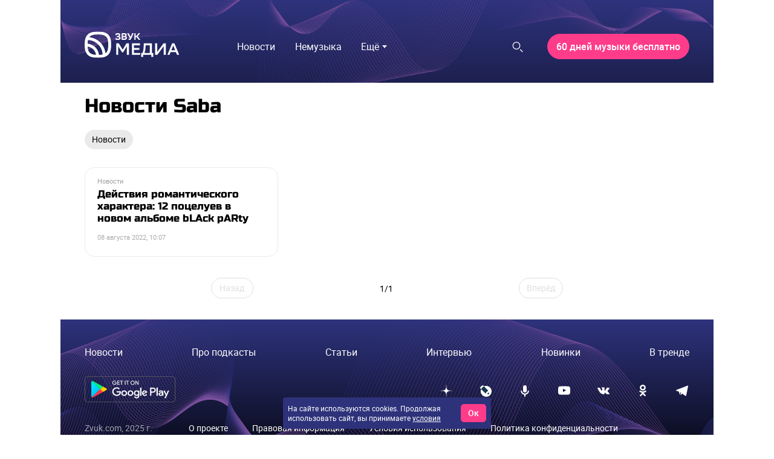

--- FILE ---
content_type: text/html; charset=utf-8
request_url: https://go.zvuk.com/label/saba
body_size: 22201
content:

      <!doctype html>
      <html
        lang="ru"
        data-env='{"APP_ENV":"production","THUMBOR_HOST":"/thumb"}'
      >
        <head>
          <meta charset="utf-8"/>
          <title data-react-helmet="true">Saba - последние новости на сегодня - Звук</title>
          <meta data-react-helmet="true" http-equiv="x-ua-compatible" content="ie=edge"/><meta data-react-helmet="true" name="viewport" content="width=1024"/><meta data-react-helmet="true" property="og:image" content="https://go.zvuk.com/icons/og-image.png"/><meta data-react-helmet="true" name="theme-color" content="#515dad"/><meta data-react-helmet="true" name="msapplication-TileColor" content="#515dad"/><meta data-react-helmet="true" name="referrer" content="no-referrer-when-downgrade"/><meta data-react-helmet="true" name="description" content="Главные новости о персоне Saba
    на go.zvuk.com. Будьте в курсе последних новостей из жизни любимых артистов с медиа «Звук»."/><meta data-react-helmet="true" name="robots" content="noindex"/>
          <link rel="stylesheet" href="/assets/main.135f1eaa4e576ee5717e.css">
          <link rel="preload" href="/assets/main.135f1eaa4e576ee5717e.js" as="script">
<link rel="preload" href="/assets/vendor.a6edf0defe6e0dffc4ab.js" as="script">
          
          
          
          
          
          <link data-react-helmet="true" rel="icon" type="image/svg" sizes="48x48" href="/favicon.svg"/><link data-react-helmet="true" rel="mask-icon" href="/icons/safari-pinned-tab.svg" color="#515dad"/><link data-react-helmet="true" rel="apple-touch-icon" href="/icons/apple-touch-icon.png"/><link data-react-helmet="true" rel="icon" href="/favicon.svg" type="image/svg+xml"/><link data-react-helmet="true" rel="manifest" href="/manifest.json?v=2428591560"/><link data-react-helmet="true" rel="canonical" href="https://go.zvuk.com/label/saba"/>
          
          <style id="__jsx-undefined">@font-face { font-family:RussoOne;font-weight:400;font-style:normal;src:local('RussoOne-Regular'), url(/assets/RussoOne-Regular.4c11cf9c355fdf4ec88c.woff2) format('woff2'), url(/assets/RussoOne-Regular.c569065028f7d8a8d0f5.woff) format('woff');font-display:swap }@font-face { font-family:Roboto;font-weight:400;font-style:normal;src:local('Roboto-Regular'), url(/assets/roboto-regular.3907fa12d42e974bf518.woff2) format('woff2'), url(/assets/roboto-regular.e773d01677365828521f.woff) format('woff');font-display:swap }@font-face { font-family:Roboto;font-weight:500;font-style:normal;src:local('Roboto-Medium'), url(/assets/roboto-medium.26bd0d69ba161c046920.woff2) format('woff2'), url(/assets/roboto-medium.dc60fdfa9157900b7741.woff) format('woff');font-display:swap }@font-face { font-family:Roboto;font-weight:700;font-style:normal;src:local('Roboto-Bold'), url(/assets/roboto-bold.ac79d1e290c910e2ffac.woff2) format('woff2'), url(/assets/roboto-bold.aefd2390e79444a5aff7.woff) format('woff');font-display:swap }@font-face { font-family:Roboto;font-weight:400;font-style:italic;src:local('Roboto-Italic'), url(/assets/roboto-italic.0d7a5b937703e45efc08.woff2) format('woff2'), url(/assets/roboto-italic.25aec86e7e09606cb112.woff) format('woff');font-display:swap }@font-face { font-family:Roboto;font-weight:300;font-style:normal;src:local('Roboto-Light'), url(/assets/roboto-light.2f8dc38360966ad06301.woff2) format('woff2'), url(/assets/roboto-light.59f14006ef116362c57b.woff) format('woff');font-display:swap }@font-face { font-family:RussoOne;font-weight:400;font-style:normal;src:local('RussoOne-Regular'), url(/assets/RussoOne-Regular.4c11cf9c355fdf4ec88c.woff2) format('woff2'), url(/assets/RussoOne-Regular.c569065028f7d8a8d0f5.woff) format('woff');font-display:swap }@font-face { font-family:Roboto;font-weight:400;font-style:normal;src:local('Roboto-Regular'), url(/assets/roboto-regular.3907fa12d42e974bf518.woff2) format('woff2'), url(/assets/roboto-regular.e773d01677365828521f.woff) format('woff');font-display:swap }@font-face { font-family:Roboto;font-weight:500;font-style:normal;src:local('Roboto-Medium'), url(/assets/roboto-medium.26bd0d69ba161c046920.woff2) format('woff2'), url(/assets/roboto-medium.dc60fdfa9157900b7741.woff) format('woff');font-display:swap }@font-face { font-family:Roboto;font-weight:700;font-style:normal;src:local('Roboto-Bold'), url(/assets/roboto-bold.ac79d1e290c910e2ffac.woff2) format('woff2'), url(/assets/roboto-bold.aefd2390e79444a5aff7.woff) format('woff');font-display:swap }@font-face { font-family:Roboto;font-weight:400;font-style:italic;src:local('Roboto-Italic'), url(/assets/roboto-italic.0d7a5b937703e45efc08.woff2) format('woff2'), url(/assets/roboto-italic.25aec86e7e09606cb112.woff) format('woff');font-display:swap }@font-face { font-family:Roboto;font-weight:300;font-style:normal;src:local('Roboto-Light'), url(/assets/roboto-light.2f8dc38360966ad06301.woff2) format('woff2'), url(/assets/roboto-light.59f14006ef116362c57b.woff) format('woff');font-display:swap } body{background-color:#fff;font:18px/27px Roboto, sans-serif;color:#000;letter-spacing:initial;}</style><style id="__jsx-57515185">.bLYJ5QMN.jsx-57515185{box-shadow:none;max-width:1080px;}.bLYJ5QMN._premiumTopic.jsx-57515185{box-shadow:none;}body{min-width:1024px;}</style><style id="__jsx-1539320767">.content-background.jsx-1539320767{background-color:#fff;color:#000;}</style><style id="__jsx-3047474757">.N5tJq0ns.jsx-3047474757{left:0px;}@media screen and (max-width:1024px){.N5tJq0ns.jsx-3047474757{min-width:1024px;margin-left:-40px;left:0;}.N5tJq0ns._ignoreLayoutIndents.jsx-3047474757{margin-left:0;}}</style><style id="__jsx-1848724076">.lrJCnyqX.jsx-1848724076{padding:27px 40px 10px;height:100px;}</style><style id="__jsx-4045059273">.muxjNUXz{background:no-repeat url("/images/waves/waves.webp") 0 -150px/100% auto,linear-gradient(#2e337d,#000 370px,#000 calc(100% - 330px),transparent calc(100% - 330px));}.KZMOuKdy.jsx-4045059273{background:no-repeat url("/images/waves/waves.webp") 0 -125px/100% auto,linear-gradient(#2e337d,#000);}._hasBranding .KZMOuKdy{max-width:1080px;}</style><style id="__jsx-2532630153">.y2jm32YH.jsx-2532630153{background:#fff;border:1px solid #eaeaea;}.fApHmafl.jsx-2532630153{color:#fff;}.y2jm32YH.jsx-2532630153:focus+.fApHmafl.jsx-2532630153{color:#000;}</style><style id="__jsx-3703702460">.button.jsx-3703702460{cursor:pointer;font:400 13px/16px Roboto, sans-serif;min-width:100px;min-height:34px;padding:8px 14px;border-radius:60px;text-transform:none;color:#fff;border:1px solid #ff3c8a;background:#ff3c8a;transition:color 400ms ease-in-out,border 400ms ease-in-out,background 400ms ease-in-out;}.button.jsx-3703702460:hover{color:#fff;border:1px solid #515dad;background:#515dad;}.button.jsx-3703702460:active{color:#fff;border:undefined;background:#ff3c8a;}.button.round.jsx-3703702460{padding:0;min-width:0;min-height:0;border-radius:50%;}</style><style id="__jsx-3558983568">.link.jsx-3558983568{color:#515dad;-webkit-text-decoration:none;text-decoration:none;transition:color 400ms ease-in-out;cursor:pointer;}.link.jsx-3558983568:visited{color:false;-webkit-text-decoration:false;text-decoration:false;}.link.jsx-3558983568:hover{color:#515dad;-webkit-text-decoration:underline;text-decoration:underline;}.link.jsx-3558983568:active{color:#515dad;-webkit-text-decoration:none;text-decoration:none;}.link._isCurrent.jsx-3558983568{cursor:default;color:#515dad;-webkit-text-decoration:underline;text-decoration:underline;}</style><style id="__jsx-3334940637">.social.jsx-3334940637{display:flex;align-items:center;}.social-item.jsx-3334940637{display:flex;align-items:center;justify-content:center;width:25px;height:25px;border-radius:15px;border:none;background:transparent;}.social-item.jsx-3334940637+.social-item.jsx-3334940637{margin:0 0 0 40px;}.mobile .social-item.jsx-3334940637+.social-item.jsx-3334940637{margin:0 0 0 20px;}.social-item.jsx-3334940637 [id*="$"]{fill:#fff;}.social-icon.jsx-3334940637{width:20px;height:20px;}</style><style id="__jsx-2687704600">.footer.jsx-2687704600{background:50% url("/images/waves/waves.webp") no-repeat,linear-gradient(180deg,#2e337d 0%,#000 60%);background-size:auto 450px;}.mobile .footer.jsx-2687704600{background:no-repeat url("/images/waves/small-waves.webp") 0 0,linear-gradient(180deg,#2e337d 0%,#000 100%);background-size:contain;flex-direction:column;text-align:center;padding:20px;}.content.jsx-2687704600{margin:0 auto;box-sizing:border-box;}.innerWrapper.jsx-2687704600{display:flex;flex-direction:row;justify-content:space-between;align-items:center;margin-bottom:30px;}.mobile .innerWrapper.jsx-2687704600{flex-direction:column;}.menu.jsx-2687704600{display:flex;flex-direction:row;justify-content:space-between;list-style:none;padding:0;margin-bottom:30px;}.mobile .menu.jsx-2687704600{flex-wrap:wrap;margin:20px 0 10px 0;}.mobile .menuItem.jsx-2687704600{width:50%;margin-bottom:20px;}.link.jsx-2687704600,.link.jsx-2687704600:hover,.link.jsx-2687704600:active{text-decoration:none;}.project.jsx-2687704600{display:flex;}.mobile .project.jsx-2687704600{flex-direction:column-reverse;}.urlAndYear.jsx-2687704600{opacity:0.6;}.stores.jsx-2687704600{width:320px;display:flex;flex-direction:row;justify-content:space-between;}.mobile .stores.jsx-2687704600{width:100%;justify-content:center;margin-bottom:30px;}.mobile .stores.jsx-2687704600 .linkToStore.jsx-2687704600 svg{width:90%;}.mistakeWarning.jsx-2687704600{margin:0;}.copyright.jsx-2687704600{opacity:0.6;margin-top:20px;}</style><style id="__jsx-2945318341">.content.jsx-2945318341{padding:30px 40px;max-width:1080px;}.footer.jsx-2945318341{font:400 14px/18px Roboto, sans-serif;color:#fff;}.link.jsx-2945318341{font:400 16px/20px Roboto, sans-serif;color:#fff;}.link.jsx-2945318341:visited,.link.jsx-2945318341:active{color:#fff;}.link.jsx-2945318341:hover{color:#5ab0ff;}.linkSmall.jsx-2945318341{font:400 14px/18px Roboto, sans-serif;}.desktop .linkSmall.jsx-2945318341{margin-left:60px;}.mobile .linkSmall.jsx-2945318341{display:inline-block;margin-bottom:10px;}.linkLegal.jsx-2945318341{font:400 14px/18px Roboto, sans-serif;}.desktop .linkLegal.jsx-2945318341{margin-left:40px;}.mobile .linkLegal.jsx-2945318341{display:inline-block;margin-bottom:10px;}.copyright.jsx-2945318341{font:400 11px/14px Roboto, sans-serif;}.hotkeys.jsx-2945318341{color:#ff0066;}</style><style id="__jsx-106366451">.erratum-popup_btn{font:400 14px/18px Roboto, sans-serif;min-width:70px;min-height:31px;padding:7px 12px;border-radius:60px;color:#fff;border:1px solid #515dad;background:#515dad;transition:color 400ms ease-in-out,border 400ms ease-in-out,background 400ms ease-in-out;}.erratum-popup_btn:hover{color:#fff;border:1px solid #ff3c8a;background:#ff3c8a;}.erratum-popup_btn:active{color:#fff;border:none;background:#ff3c8a;}</style><style id="__jsx-2012651943">.lb-skeleton{background:#bfbfbf;}</style><style id="__jsx-614479521">.lb-skeleton:after{animation:shimmer 2s infinite;}@keyframes shimmer{100%{transform:translateX(100%);}}</style><style id="__jsx-1497341799">.lnmm_A88.jsx-1497341799{margin:0 0 0 20px;}.clNU10q3.jsx-1497341799 .lnmm_A88.jsx-1497341799{margin:0;}.mobile .lpxHiqZu.jsx-1497341799{padding:27px 40px 10px;background:#fff;height:calc(100svh - 100px);}.pb6hUBxH.jsx-1497341799{color:#000;}</style><style id="__jsx-1243513887">.qQClEURT.jsx-1243513887{background:#fff;}.aquDyXwe.jsx-1243513887 .qQClEURT.jsx-1243513887{height:200px;}.GDR5c_mq.jsx-1243513887{font:normal 16px/18px Roboto, sans-serif;text-transform:none;}.GDvUJU8P.jsx-1243513887{color:#fff;padding:5px 15px;}.GDvUJU8P.jsx-1243513887:hover{color:#5ab0ff;-webkit-text-decoration:none;text-decoration:none;}</style><style id="__jsx-2774255505">.dropdown-content.jsx-2774255505{background:#fff;transition:opacity 0s;box-shadow:0 10px 20px -5px rgba(0, 0, 0, 0.4);border:1px solid rgba(191, 191, 191, 0.1);border-radius:5px;padding:5px 10px 5px 0;margin:0;}</style><style id="__jsx-2487542421">.LACPu0tv.jsx-2487542421{height:auto;color:#000;}.LACPu0tv.jsx-2487542421 .dropdown-content{box-shadow:0px 0px 5px rgba(0, 0, 0, 0.15);}.desktop .LACPu0tv.jsx-2487542421 .dropdown-content{margin-top:0;}</style><style id="__jsx-1087842269">.CTb8ytD4.jsx-1087842269:not(:last-of-type),.CTb8ytD4._isFirstShapkaForPremium.jsx-1087842269{border-bottom:none;}.linkContent.jsx-1087842269{font:normal 16px/18px Roboto, sans-serif;padding:6px 1.3vw;text-transform:none;letter-spacing:normal;color:#fff;-webkit-text-decoration:none;text-decoration:none;transition:color 400ms ease-in-out;}.linkContent.jsx-1087842269:active{color:#5ab0ff;-webkit-text-decoration:none;text-decoration:none;}.linkContent.jsx-1087842269:hover{color:#5ab0ff;-webkit-text-decoration:none;text-decoration:none;}.B0MkUT4C .linkContent.jsx-1087842269{color:#5ab0ff;-webkit-text-decoration:none;text-decoration:none;}</style><style id="__jsx-3861088889">.link.jsx-3861088889{font:16px/24px Roboto, sans-serif;padding:5px 15px;text-transform:none;letter-spacing:normal;color:#000;-webkit-text-decoration:none;text-decoration:none;transition:color 400ms ease-in-out;}.link.jsx-3861088889:active{color:#515dad;-webkit-text-decoration:none;text-decoration:none;}.link.jsx-3861088889:hover{color:#515dad;-webkit-text-decoration:none;text-decoration:none;}.link._current.jsx-3861088889{color:#515dad;-webkit-text-decoration:none;text-decoration:none;}</style><style id="__jsx-3623820610">.dropdown-content.jsx-3623820610{background:#fff;transition:opacity 0s;box-shadow:0 10px 20px -5px rgba(0, 0, 0, 0.4);border:1px solid rgba(191, 191, 191, 0.1);border-radius:5px;padding:20px;margin:0;}</style><style id="__jsx-306438157">.yPbgriTB.jsx-306438157{font:700 normal 16px/18px Roboto, sans-serif;}</style><style id="__jsx-1660569506">.heading.jsx-1660569506{margin:0;padding:0;}</style><style id="__jsx-2913011659">.heading.jsx-2913011659{font:400 32px/38px RussoOne, sans-serif;color:#000;}</style><style id="__jsx-1738410574">.button.jsx-1738410574{cursor:default;font:400 14px/18px Roboto, sans-serif;min-width:70px;min-height:31px;padding:7px 12px;border-radius:60px;text-transform:none;color:#000;border:none;background:#eaeaea;transition:color 400ms ease-in-out,border 400ms ease-in-out,background 400ms ease-in-out;}.button.jsx-1738410574:hover{color:#000;border:none;background:#eaeaea;}.button.jsx-1738410574:active{color:#000;border:none;background:#eaeaea;}.button.round.jsx-1738410574{padding:0;min-width:0;min-height:0;border-radius:50%;}</style><style id="__jsx-289495102">.Za5Gq8Z9.jsx-289495102{order:1;}</style><style id="__jsx-3435263967">.ofIDpGrW.jsx-3435263967{border-color:#eaeaea;max-width:500px;}.rubric.jsx-3435263967{font:11px/14px Roboto, sans-serif;color:#9f9f9f;}.vnVK0MuN.jsx-3435263967{font-family:RussoOne, sans-serif;color:#000;}.bvTTNYXG.jsx-3435263967 .vnVK0MuN.jsx-3435263967{color:#fff;}.GNIfdsDt.jsx-3435263967 .vnVK0MuN.jsx-3435263967{color:#000;}.QnDfztut.jsx-3435263967 .vnVK0MuN.jsx-3435263967{font-family:Roboto, sans-serif;}.ofIDpGrW.jsx-3435263967:hover .vnVK0MuN.jsx-3435263967{color:#515dad;}.ofIDpGrW.jsx-3435263967:hover.bvTTNYXG .vnVK0MuN.jsx-3435263967{color:#5ab0ff;}.NpftYT4S.jsx-3435263967,.zawe1J_T.jsx-3435263967{font-family:Roboto, sans-serif;color:#626262;}.bvTTNYXG.jsx-3435263967 .NpftYT4S.jsx-3435263967,.bvTTNYXG.jsx-3435263967 .zawe1J_T.jsx-3435263967{color:#fff;}.time.jsx-3435263967{font:11px/14px Roboto, sans-serif;color:#aaaaaa;}.VqGxqKMo.jsx-3435263967{color:#fff;}</style><style id="__jsx-1804783503">.link.jsx-1804783503{color:#515dad;-webkit-text-decoration:none;text-decoration:none;transition:color 400ms ease-in-out;cursor:pointer;}.link.jsx-1804783503:visited{color:false;-webkit-text-decoration:false;text-decoration:false;}.link.jsx-1804783503:hover{color:rgb(65, 74, 138);-webkit-text-decoration:none;text-decoration:none;}.link.jsx-1804783503:active{color:rgb(65, 74, 138);-webkit-text-decoration:none;text-decoration:none;}.link._isCurrent.jsx-1804783503{cursor:default;color:rgb(65, 74, 138);-webkit-text-decoration:none;text-decoration:none;}</style><style id="__jsx-1008381604">.header.jsx-1008381604{margin-bottom:20px;}.item.jsx-1008381604{padding:10px;}.mobile .item.jsx-1008381604{padding:10px 0;}.container.jsx-1008381604{margin:-10px;}.mobile .container.jsx-1008381604{margin:-10px 0;}</style><style id="__jsx-1165350683">.container.jsx-1165350683{display:flex;justify-content:space-between;align-items:stretch;overflow:hidden;}.container._withoutBorder.jsx-1165350683{border:none;}.content.jsx-1165350683{flex:auto;display:flex;align-items:center;justify-content:space-evenly;-ms-flex-pack:center;}.outerButtons.jsx-1165350683{flex:none;display:flex;align-items:center;}.innerButtons.jsx-1165350683{flex:none;vertical-align:bottom;}.disabled.jsx-1165350683{cursor:default;}.words.jsx-1165350683{white-space:nowrap;flex:1 0 auto;}.arrow.jsx-1165350683{vertical-align:bottom;}</style><style id="__jsx-1679803554">.iconFill.jsx-1679803554 [id*="$"],.outerButtons.jsx-1679803554 [id*="$"],.innerButtons.jsx-1679803554 [id*="$"]{fill:#000;transition:fill 400ms ease-in-out;}.iconFill.jsx-1679803554:hover [id*="$"],.outerButtons.jsx-1679803554:hover [id*="$"],.innerButtons.jsx-1679803554:hover [id*="$"]{fill:#515dad;}.iconFill.disabled.jsx-1679803554 [id*="$"],.outerButtons.disabled.jsx-1679803554 [id*="$"],.innerButtons.disabled.jsx-1679803554 [id*="$"]{fill:rgba(0, 0, 0, 0.4);}.container.jsx-1679803554{border:1px solid #515dad;border-radius:60px;background:none;}.content.jsx-1679803554{justify-content:space-evenly;}.outerButtons.jsx-1679803554{background:none;transition:background 400ms ease-in-out;}.outerButtons.jsx-1679803554:hover{background:rgba(81, 93, 173, 0.2);}.outerButtons.disabled.jsx-1679803554{background:none;}.outerButtons.jsx-1679803554:first-child{border-right:1px solid #515dad;}.outerButtons.jsx-1679803554:last-child{border-left:1px solid #515dad;}.outerButtons.jsx-1679803554{color:#000;}.outerButtons.jsx-1679803554:hover{color:#000;}.outerButtons.jsx-1679803554:hover a{color:#000;}.outerButtons.disabled.jsx-1679803554{color:rgba(0, 0, 0, 0.4);}.text.jsx-1679803554{font:14px/17px Roboto, sans-serif;margin:0;}.pages.jsx-1679803554{color:#000;}</style><style id="__jsx-1766465893">.innerLink.jsx-1766465893{padding:15px 10px;line-height:1;}.outerLink.jsx-1766465893{padding:0 20px;text-align:center;min-width:150px;}._compact .outerLink.jsx-1766465893{padding:15px;min-width:0;}</style><style id="__jsx-2340215230">.button.jsx-2340215230{cursor:default;font:400 14px/18px Roboto, sans-serif;min-width:70px;min-height:31px;padding:7px 12px;border-radius:60px;text-transform:none;color:#dfdfdf;border:1px solid #dfdfdf;background:none;transition:color 400ms ease-in-out,border 400ms ease-in-out,background 400ms ease-in-out;}.button.jsx-2340215230:hover{color:#dfdfdf;border:1px solid #dfdfdf;background:none;}.button.jsx-2340215230:active{color:#dfdfdf;border:1px solid #dfdfdf;background:none;}.button.round.jsx-2340215230{padding:0;min-width:0;min-height:0;border-radius:50%;}</style><style id="__jsx-3310012942">.doubleArrow.jsx-3310012942{display:block;width:21px;height:21px;}</style>
          <script data-react-helmet="true" >
            mindbox = window.mindbox || function() { mindbox.queue.push(arguments); };
            mindbox.queue = mindbox.queue || [];
            mindbox('create', {
              endpointId: 'zvuk-website',
            });
          </script><script data-react-helmet="true" src="https://api.mindbox.ru/scripts/v1/tracker.js" async="true"></script><script data-react-helmet="true" >
            (function(){
              var t=document.createElement("script");
              t.type="text/javascript",t.async=!0,t.src='https://vk.com/js/api/openapi.js?169',t.onload=function(){
                VK.Retargeting.Init("VK-RTRG-1766810-9cExz"),
                VK.Retargeting.Hit()
              },document.head.appendChild(t)
            })();
          </script><script data-react-helmet="true" >
            (function(e, x, pe, r, i, me, nt){
              e[i]=e[i]||function(){
                (e[i].a=e[i].a||[]).push(arguments)
              },
              me=x.createElement(pe),me.async=1,me.src=r,nt=x.getElementsByTagName(pe)[0],nt.parentNode.insertBefore(me,nt)
            })(window, document, 'script', 'https://abt.s3.yandex.net/expjs/latest/exp.js', 'ymab');
            ymab('metrika.88036962', 'init');
          </script><script data-react-helmet="true" >window.yaContextCb=window.yaContextCb||[];</script><script data-react-helmet="true" src="https://yandex.ru/ads/system/context.js" async="true"></script><script data-react-helmet="true" >(function(w, d, c) { (w[c] = w[c] || []).push(function() { var projects = [{"varName":"top100Counter","project":7660124}]; projects.forEach(function(config) { try { w[config.varName] = new top100(config); } catch (e) { console.error('Top100 init error for project ' + config.project, e); } }); }); var n = d.getElementsByTagName("script")[0], s = d.createElement("script"), f = function() { n.parentNode.insertBefore(s, n); }; s.type = "text/javascript"; s.async = true; s.src = (d.location.protocol == "https:" ? "https:" : "http:") + "//st.top100.ru/top100/top100.js"; if (w.opera == "[object Opera]") { d.addEventListener("DOMContentLoaded", f, false); } else { f(); } })(window, document, "_top100q");</script><script data-react-helmet="true" >function getCookie(cookieName) { const regex = new RegExp('(?:^|; )' + cookieName + '=(.*?)(?:;|$)');  const result = document.cookie.match(regex); return result && result[1]; } (function(m,e,t,r,i,k,a){m[i]=m[i]||function(){(m[i].a=m[i].a||[]).push(arguments)}; m[i].l=1*new Date();k=e.createElement(t),a=e.getElementsByTagName(t)[0],k.async=1,k.src=r,a.parentNode.insertBefore(k,a)}) (window, document, "script", "https://cdn.jsdelivr.net/npm/yandex-metrica-watch/tag.js", "ym"); ym(88036962, 'init', { clickmap: true, trackLinks: true, accurateTrackBounce: true, userParams: { UserID: getCookie('uid'), }, params: { auth: getCookie('unity_auth') ? 'auth' : 'noauth', 'application': 'desktop' }, webvisor: true });</script><script data-react-helmet="true" async="true" src="https://www.googletagmanager.com/gtag/js?id=G-H7WGEPEL80"></script>
        </head>
        <body class="desktop">
          <div data-placeholder="site-content"><div class="HqbutjtR"><div class="ad-site-wrapper" style="margin:0 auto"><div class="jsx-57515185 site-overlay bLYJ5QMN"><div class="aFMEm9vt" data-render-state="idle" data-name="branding"><div class="g6kmcItV"></div><div id="block-id-1" class="xfhEXe8v"></div></div><div class="aFMEm9vt" data-render-state="idle" data-name="billboard"><div class="g6kmcItV"></div><div id="block-id-2" class="xfhEXe8v"></div></div><div class="jsx-1539320767 content-background customBg"><div class="Li_INFyP"><div class="jsx-3047474757 muxjNUXz N5tJq0ns"><header data-qa="zvuk-header" class="jsx-1848724076 jsx-4045059273 lrJCnyqX"><div class="R9Uz5OBy"><a href="/"><svg xmlns="http://www.w3.org/2000/svg" width="156" height="60" fill="none" viewBox="0 0 144 40"><g fill="#fff" clip-path="url(#clip0_7565_4586)"><path fill-rule="evenodd" d="M17.14 34.443c.1.485.151.725 0 .897-.153.171-.409.147-.921.102-2.86-.253-4.461-.77-5.712-1.281a8.45 8.45 0 0 1-4.597-4.545c-.518-1.237-1.044-2.82-1.297-5.647-.046-.503-.07-.757.104-.91.17-.15.416-.1.907 0 5.774 1.182 10.32 5.676 11.515 11.384m5.528 1.102c-.398.019-.595.027-.734-.084-.136-.11-.166-.317-.224-.725-1.198-8.382-7.906-15.013-16.385-16.197-.413-.058-.619-.087-.734-.222-.112-.134-.104-.332-.085-.725.077-1.646.235-2.938.438-3.99.066-.346.098-.52.237-.626s.318-.092.678-.066c11.5.855 20.68 9.93 21.545 21.296.026.355.04.532-.067.67-.107.137-.283.168-.633.234-1.067.2-2.374.356-4.036.433zm10.31-3.479c-.452.488-.679.734-.953.652-.275-.082-.334-.443-.451-1.166C29.67 19.887 20.352 10.674 8.55 8.793c-.731-.116-1.097-.174-1.18-.448-.082-.272.166-.496.66-.944a8.5 8.5 0 0 1 2.478-1.559c1.742-.715 4.163-1.44 9.725-1.44 5.563 0 7.983.725 9.725 1.44a8.45 8.45 0 0 1 4.598 4.544c.723 1.723 1.456 4.115 1.456 9.614s-.733 7.891-1.456 9.614a8.4 8.4 0 0 1-1.577 2.452zM0 20c0-5.963.808-8.946 1.795-11.299a12.88 12.88 0 0 1 7.01-6.929C11.181.8 14.198 0 20.231 0s9.05.8 11.43 1.775a12.88 12.88 0 0 1 7.009 6.929c.984 2.352 1.795 5.335 1.795 11.299s-.808 8.946-1.795 11.299a12.87 12.87 0 0 1-7.01 6.926c-2.38.975-5.397 1.775-11.43 1.775s-9.05-.8-11.43-1.775a12.88 12.88 0 0 1-7.008-6.926c-.985-2.353-1.796-5.336-1.796-11.3z" clip-rule="evenodd"></path><path d="M144.34 35.513h-3.359l-1.693-4.145h-8.109l-1.667 4.145h-3.208l7.174-17.48h3.587zm-6.214-7.017-2.905-7.166-2.905 7.166zM110.738 31.093l9.65-13.06h3.435v17.48h-3.158v-13.26l-9.7 13.26h-3.385v-17.48h3.158zM88.31 32.642q.378-.9.682-1.973.328-1.074.555-2.397.253-1.35.404-2.972.152-1.648.177-3.646l.05-3.62h12.429v14.608h2.047v6.118h-2.956v-3.247H89.345v3.247H86.39v-6.118zm4.749-10.913q-.152 6.792-1.668 10.913h8.059V20.905h-6.391zM83.447 27.947h-8.134v4.695h9.347v2.871H72.155v-17.48h12.227v2.872h-9.07v4.17h8.135zM64.395 22.378l-5.683 9.29H57.12l-5.81-9.165v13.01h-3.158v-17.48h3.992l5.86 9.514 5.81-9.514h3.739v17.48h-3.158z"></path><g clip-path="url(#clip1_7565_4586)"><path d="M52.856 7.267c.927-.468 1.395-1.24 1.395-2.3q0-.689-.271-1.191a2.3 2.3 0 0 0-.778-.826 3.7 3.7 0 0 0-1.184-.474 7 7 0 0 0-1.509-.153c-.786 0-1.467.099-2.023.293-.553.194-.98.402-1.267.618l-.056.041v3.018l.255-.402c.133-.208.304-.416.512-.616.208-.202.448-.383.708-.544.26-.159.551-.285.864-.378q.471-.135.999-.123.37.012.692.09.308.073.537.217.218.136.34.355c.08.145.122.323.122.525q-.001.26-.08.48a1 1 0 0 1-.25.374 1.2 1.2 0 0 1-.459.26 2.4 2.4 0 0 1-.742.098h-1.588v1.74h1.602c.725 0 1.251.099 1.564.293.296.183.44.468.44.865q0 .347-.147.599c-.1.17-.235.317-.406.432q-.263.178-.626.27a3.2 3.2 0 0 1-.794.097c-.43 0-.836-.044-1.204-.132a4.3 4.3 0 0 1-.996-.363q-.438-.235-.773-.548a3 3 0 0 1-.542-.68l-.257-.45v2.758l.033.039q.207.242.562.473c.232.153.512.29.827.41.316.12.673.219 1.06.293.388.071.814.11 1.262.11.656 0 1.245-.086 1.75-.25.506-.167.937-.39 1.28-.673.346-.282.612-.623.787-1.017q.258-.59.26-1.256c0-1.261-.637-2.06-1.893-2.38zM63.016 7.327q.523-.293.802-.755.365-.602.365-1.493c0-1.735-1.143-2.613-3.398-2.613h-4.34v10.232h4.105c.597 0 1.14-.058 1.613-.167a3.5 3.5 0 0 0 1.237-.534c.346-.246.615-.566.797-.957.183-.386.277-.85.277-1.382 0-.68-.15-1.23-.44-1.636-.233-.323-.576-.558-1.019-.695m-4.567-2.949h2.128c.581 0 1.002.096 1.249.285.237.183.354.446.354.801 0 .386-.139.676-.421.887-.29.219-.703.328-1.223.328h-2.087zm3.595 6.104c-.288.205-.753.309-1.384.309H58.45V8.348h2.239c.578 0 1.03.093 1.337.279.29.175.431.47.431.908q.002.656-.412.95zM70.195 8.066 67.18 2.47h-2.317l4.304 7.934q-.137.255-.302.35c-.274.159-.645.134-.957.01a1.2 1.2 0 0 1-.424-.262l-.235-.224v2.262l.083.036a3.1 3.1 0 0 0 1.176.238c.26 0 .51-.036.74-.107q.35-.107.674-.375.32-.26.62-.697c.197-.285.396-.654.593-1.094l3.636-8.071h-2.114zM80.87 7.341l3.794-4.872h-2.452l-3.108 4.183H77.86V2.469h-2.004V12.7h2.004V8.389h1.329l3.509 4.312h2.568z"></path></g></g><defs><clipPath id="clip0_7565_4586"><path fill="#fff" d="M0 0h144v40H0z"></path></clipPath><clipPath id="clip1_7565_4586"><path fill="#fff" d="M46.928 2.326h38.339v10.517h-38.34z"></path></clipPath></defs></svg></a></div><div class="nVnnXqhR"><div class="jsx-1497341799 DEj2_qRI"><div class="jsx-1497341799 lpxHiqZu"><nav class="jsx-1497341799 lnmm_A88"><div class="jsx-1243513887 f6uCbAbu iCEDyly6"><div class="tYMAPxrJ jsx-2487542421 LACPu0tv"><div class="dropdown-header esf5rHUk" data-qa="lb-dropdown-header"><div class="jsx-1243513887 GDvUJU8P"><div data-qa="lb-menu-more" class="jsx-1243513887 GDR5c_mq">Ещё</div><svg width="8" height="8" viewBox="0 0 12 12" class="jsx-1243513887"><path fill="currentColor" d="M0 3h12l-6 7z"></path></svg></div></div><div class="jsx-2774255505 dropdown-content _6icSi633" data-qa="lb-dropdown-content" style="transform:translate(0px, 0%)"></div></div></div><div data-qa="lb-menu-item" class="jsx-1087842269 GnrKkd8g"><a data-qa="lb-menu-item-link" class="ADTeqs69" href="/news"><span class="jsx-1087842269 linkContent">Новости</span></a></div><div class="tYMAPxrJ ukZlMgfh"><div class="dropdown-header esf5rHUk" data-qa="lb-dropdown-header"><div data-qa="lb-menu-item" class="jsx-1087842269 GnrKkd8g"><a data-qa="lb-menu-item-link" class="ADTeqs69" href="/nemuzyka"><span class="jsx-1087842269 linkContent">Немузыка</span></a></div></div><div class="jsx-3623820610 dropdown-content _6icSi633" data-qa="lb-dropdown-content" style="transform:translate(0px, 0%) translateX(-50%)"><ul class="D2be8n3S"><li class="Tr5Rv8IR"><a class="jsx-3861088889 link pAlOdB3t" href="/nemuzyka/skazki">Сказки</a></li><li class="Tr5Rv8IR"><a class="jsx-3861088889 link pAlOdB3t" href="/nemuzyka/podkasty">Подкасты</a></li><li class="Tr5Rv8IR"><a class="jsx-3861088889 link pAlOdB3t" href="/nemuzyka/audioknigi">Аудиокниги</a></li></ul></div></div><div class="tYMAPxrJ ukZlMgfh"><div class="dropdown-header esf5rHUk" data-qa="lb-dropdown-header"><div data-qa="lb-menu-item" class="jsx-1087842269 GnrKkd8g"><a data-qa="lb-menu-item-link" class="ADTeqs69" href="/stars"><span class="jsx-1087842269 linkContent">Звёзды</span></a></div></div><div class="jsx-3623820610 dropdown-content _6icSi633" data-qa="lb-dropdown-content" style="transform:translate(0px, 0%) translateX(-50%)"><div class="jsx-306438157 CUrRuEY6"><div class="jsx-306438157 OkwO0ZCI"><div class="jsx-306438157 yPbgriTB">Жанры:</div><ul class="D2be8n3S"><li class="Tr5Rv8IR"><a class="jsx-3861088889 link pAlOdB3t" href="/label/pop-muzyka?type=stars">Поп</a></li><li class="Tr5Rv8IR"><a class="jsx-3861088889 link pAlOdB3t" href="/label/rok?type=stars">Рок</a></li><li class="Tr5Rv8IR"><a class="jsx-3861088889 link pAlOdB3t" href="/label/elektronika?type=stars">Электроника</a></li><li class="Tr5Rv8IR"><a class="jsx-3861088889 link pAlOdB3t" href="/label/dzhaz?type=stars">Джаз</a></li><li class="Tr5Rv8IR"><a class="jsx-3861088889 link pAlOdB3t" href="/label/klassicheskaya-muzyka?type=stars">Классика</a></li><li class="Tr5Rv8IR"><a class="jsx-3861088889 link pAlOdB3t" href="/label/khip-khop?type=stars">Хип-хоп</a></li><li class="Tr5Rv8IR"><a class="jsx-3861088889 link pAlOdB3t" href="/label/r-and-b?type=stars">R&amp;B и фанк</a></li><li class="Tr5Rv8IR"><a class="jsx-3861088889 link pAlOdB3t" href="/label/k-pop?type=stars">K-pop</a></li><li class="Tr5Rv8IR"><a class="jsx-3861088889 link pAlOdB3t" href="/label/metal?type=stars">Метал</a></li></ul></div><div class="jsx-306438157"><div class="jsx-306438157 yPbgriTB">География:</div><ul class="D2be8n3S"><li class="Tr5Rv8IR"><a class="jsx-3861088889 link pAlOdB3t" href="/label/zarubezhnye-artisty?type=stars">Зарубежные артисты</a><ul class="D2be8n3S Y92oJwyD"><li class="Tr5Rv8IR"><a class="jsx-3861088889 link pAlOdB3t" href="/label/aziatskie-artisty?type=stars">Азиатские артисты</a></li><li class="Tr5Rv8IR"><a class="jsx-3861088889 link pAlOdB3t" href="/label/amerikanskie-artisty?type=stars">Американские артисты</a></li><li class="Tr5Rv8IR"><a class="jsx-3861088889 link pAlOdB3t" href="/label/evropeiskie-artisty?type=stars">Европейские артисты</a></li><li class="Tr5Rv8IR"><a class="jsx-3861088889 link pAlOdB3t" href="/label/latinoamerikanskie-artisty?type=stars">Латиноамериканские артисты</a></li></ul></li><li class="Tr5Rv8IR"><a class="jsx-3861088889 link pAlOdB3t" href="/label/zarubezhnye-gruppy?type=stars">Зарубежные группы</a><ul class="D2be8n3S Y92oJwyD"><li class="Tr5Rv8IR"><a class="jsx-3861088889 link pAlOdB3t" href="/label/aziatskie-gruppy?type=stars">Азиатские группы</a></li><li class="Tr5Rv8IR"><a class="jsx-3861088889 link pAlOdB3t" href="/label/amerikanskie-gruppy?type=stars">Американские группы</a></li><li class="Tr5Rv8IR"><a class="jsx-3861088889 link pAlOdB3t" href="/label/evropeiskie-gruppy?type=stars">Европейские группы</a></li><li class="Tr5Rv8IR"><a class="jsx-3861088889 link pAlOdB3t" href="/label/latinoamerikanskie-gruppy?type=stars">Латиноамериканские группы</a></li></ul></li><li class="Tr5Rv8IR"><a class="jsx-3861088889 link pAlOdB3t" href="/label/rossiiskie-artisty?type=stars">Российские артисты</a></li><li class="Tr5Rv8IR"><a class="jsx-3861088889 link pAlOdB3t" href="/label/rossiiskie-gruppy?type=stars">Российские группы</a></li></ul></div></div></div></div><div data-qa="lb-menu-item" class="jsx-1087842269 GnrKkd8g"><a data-qa="lb-menu-item-link" class="ADTeqs69" href="/stati"><span class="jsx-1087842269 linkContent">Статьи</span></a></div><div data-qa="lb-menu-item" class="jsx-1087842269 GnrKkd8g"><a data-qa="lb-menu-item-link" class="ADTeqs69" href="/relizy"><span class="jsx-1087842269 linkContent">Релизы</span></a></div></nav></div></div></div><form class="jsx-2532630153 VXoAzJqz"><input name="query" placeholder="поиск..." class="jsx-2532630153 y2jm32YH"/><button type="submit" class="jsx-2532630153 fApHmafl"><svg xmlns="http://www.w3.org/2000/svg" width="18" height="18" fill="none" viewBox="0 0 20 21" class="jsx-2532630153 jjmKCkFG"><path stroke="currentColor" stroke-miterlimit="10" stroke-width="1.5" d="M7.7 14.4A6.7 6.7 0 1 0 7.7 1a6.7 6.7 0 0 0 0 13.4Z"></path><path stroke="currentColor" stroke-linecap="round" stroke-linejoin="round" stroke-miterlimit="10" stroke-width="1.5" d="m15.2 15.3 4 4"></path></svg></button></form><div class="y7zzWIsN"><a target="_blank" rel="noopener nofollow noreferrer" href="https://zvuk.com/new-code" class="gPyIuOie"><button type="button" class="jsx-3703702460 _F3M8D8Q button"><span class="jsx-3703702460 rOWuSPP8"><span class="t_R8LsOx">60 дней музыки бесплатно</span></span></button></a></div></header><div class="jsx-1848724076 jsx-4045059273 sWVj7PC2"></div><div class="jsx-1848724076 jsx-4045059273 KZMOuKdy"><header data-qa="zvuk-header-sticky" class="jsx-1848724076 jsx-4045059273 lrJCnyqX"><div class="R9Uz5OBy"><a href="/"><svg xmlns="http://www.w3.org/2000/svg" width="156" height="60" fill="none" viewBox="0 0 144 40"><g fill="#fff" clip-path="url(#clip0_7565_4586)"><path fill-rule="evenodd" d="M17.14 34.443c.1.485.151.725 0 .897-.153.171-.409.147-.921.102-2.86-.253-4.461-.77-5.712-1.281a8.45 8.45 0 0 1-4.597-4.545c-.518-1.237-1.044-2.82-1.297-5.647-.046-.503-.07-.757.104-.91.17-.15.416-.1.907 0 5.774 1.182 10.32 5.676 11.515 11.384m5.528 1.102c-.398.019-.595.027-.734-.084-.136-.11-.166-.317-.224-.725-1.198-8.382-7.906-15.013-16.385-16.197-.413-.058-.619-.087-.734-.222-.112-.134-.104-.332-.085-.725.077-1.646.235-2.938.438-3.99.066-.346.098-.52.237-.626s.318-.092.678-.066c11.5.855 20.68 9.93 21.545 21.296.026.355.04.532-.067.67-.107.137-.283.168-.633.234-1.067.2-2.374.356-4.036.433zm10.31-3.479c-.452.488-.679.734-.953.652-.275-.082-.334-.443-.451-1.166C29.67 19.887 20.352 10.674 8.55 8.793c-.731-.116-1.097-.174-1.18-.448-.082-.272.166-.496.66-.944a8.5 8.5 0 0 1 2.478-1.559c1.742-.715 4.163-1.44 9.725-1.44 5.563 0 7.983.725 9.725 1.44a8.45 8.45 0 0 1 4.598 4.544c.723 1.723 1.456 4.115 1.456 9.614s-.733 7.891-1.456 9.614a8.4 8.4 0 0 1-1.577 2.452zM0 20c0-5.963.808-8.946 1.795-11.299a12.88 12.88 0 0 1 7.01-6.929C11.181.8 14.198 0 20.231 0s9.05.8 11.43 1.775a12.88 12.88 0 0 1 7.009 6.929c.984 2.352 1.795 5.335 1.795 11.299s-.808 8.946-1.795 11.299a12.87 12.87 0 0 1-7.01 6.926c-2.38.975-5.397 1.775-11.43 1.775s-9.05-.8-11.43-1.775a12.88 12.88 0 0 1-7.008-6.926c-.985-2.353-1.796-5.336-1.796-11.3z" clip-rule="evenodd"></path><path d="M144.34 35.513h-3.359l-1.693-4.145h-8.109l-1.667 4.145h-3.208l7.174-17.48h3.587zm-6.214-7.017-2.905-7.166-2.905 7.166zM110.738 31.093l9.65-13.06h3.435v17.48h-3.158v-13.26l-9.7 13.26h-3.385v-17.48h3.158zM88.31 32.642q.378-.9.682-1.973.328-1.074.555-2.397.253-1.35.404-2.972.152-1.648.177-3.646l.05-3.62h12.429v14.608h2.047v6.118h-2.956v-3.247H89.345v3.247H86.39v-6.118zm4.749-10.913q-.152 6.792-1.668 10.913h8.059V20.905h-6.391zM83.447 27.947h-8.134v4.695h9.347v2.871H72.155v-17.48h12.227v2.872h-9.07v4.17h8.135zM64.395 22.378l-5.683 9.29H57.12l-5.81-9.165v13.01h-3.158v-17.48h3.992l5.86 9.514 5.81-9.514h3.739v17.48h-3.158z"></path><g clip-path="url(#clip1_7565_4586)"><path d="M52.856 7.267c.927-.468 1.395-1.24 1.395-2.3q0-.689-.271-1.191a2.3 2.3 0 0 0-.778-.826 3.7 3.7 0 0 0-1.184-.474 7 7 0 0 0-1.509-.153c-.786 0-1.467.099-2.023.293-.553.194-.98.402-1.267.618l-.056.041v3.018l.255-.402c.133-.208.304-.416.512-.616.208-.202.448-.383.708-.544.26-.159.551-.285.864-.378q.471-.135.999-.123.37.012.692.09.308.073.537.217.218.136.34.355c.08.145.122.323.122.525q-.001.26-.08.48a1 1 0 0 1-.25.374 1.2 1.2 0 0 1-.459.26 2.4 2.4 0 0 1-.742.098h-1.588v1.74h1.602c.725 0 1.251.099 1.564.293.296.183.44.468.44.865q0 .347-.147.599c-.1.17-.235.317-.406.432q-.263.178-.626.27a3.2 3.2 0 0 1-.794.097c-.43 0-.836-.044-1.204-.132a4.3 4.3 0 0 1-.996-.363q-.438-.235-.773-.548a3 3 0 0 1-.542-.68l-.257-.45v2.758l.033.039q.207.242.562.473c.232.153.512.29.827.41.316.12.673.219 1.06.293.388.071.814.11 1.262.11.656 0 1.245-.086 1.75-.25.506-.167.937-.39 1.28-.673.346-.282.612-.623.787-1.017q.258-.59.26-1.256c0-1.261-.637-2.06-1.893-2.38zM63.016 7.327q.523-.293.802-.755.365-.602.365-1.493c0-1.735-1.143-2.613-3.398-2.613h-4.34v10.232h4.105c.597 0 1.14-.058 1.613-.167a3.5 3.5 0 0 0 1.237-.534c.346-.246.615-.566.797-.957.183-.386.277-.85.277-1.382 0-.68-.15-1.23-.44-1.636-.233-.323-.576-.558-1.019-.695m-4.567-2.949h2.128c.581 0 1.002.096 1.249.285.237.183.354.446.354.801 0 .386-.139.676-.421.887-.29.219-.703.328-1.223.328h-2.087zm3.595 6.104c-.288.205-.753.309-1.384.309H58.45V8.348h2.239c.578 0 1.03.093 1.337.279.29.175.431.47.431.908q.002.656-.412.95zM70.195 8.066 67.18 2.47h-2.317l4.304 7.934q-.137.255-.302.35c-.274.159-.645.134-.957.01a1.2 1.2 0 0 1-.424-.262l-.235-.224v2.262l.083.036a3.1 3.1 0 0 0 1.176.238c.26 0 .51-.036.74-.107q.35-.107.674-.375.32-.26.62-.697c.197-.285.396-.654.593-1.094l3.636-8.071h-2.114zM80.87 7.341l3.794-4.872h-2.452l-3.108 4.183H77.86V2.469h-2.004V12.7h2.004V8.389h1.329l3.509 4.312h2.568z"></path></g></g><defs><clipPath id="clip0_7565_4586"><path fill="#fff" d="M0 0h144v40H0z"></path></clipPath><clipPath id="clip1_7565_4586"><path fill="#fff" d="M46.928 2.326h38.339v10.517h-38.34z"></path></clipPath></defs></svg></a></div><div class="nVnnXqhR"><div class="jsx-1497341799 DEj2_qRI"><div class="jsx-1497341799 lpxHiqZu"><nav class="jsx-1497341799 lnmm_A88"><div class="jsx-1243513887 f6uCbAbu iCEDyly6"><div class="tYMAPxrJ jsx-2487542421 LACPu0tv"><div class="dropdown-header esf5rHUk" data-qa="lb-dropdown-header"><div class="jsx-1243513887 GDvUJU8P"><div data-qa="lb-menu-more" class="jsx-1243513887 GDR5c_mq">Ещё</div><svg width="8" height="8" viewBox="0 0 12 12" class="jsx-1243513887"><path fill="currentColor" d="M0 3h12l-6 7z"></path></svg></div></div><div class="jsx-2774255505 dropdown-content _6icSi633" data-qa="lb-dropdown-content" style="transform:translate(0px, 0%)"></div></div></div><div data-qa="lb-menu-item" class="jsx-1087842269 GnrKkd8g"><a data-qa="lb-menu-item-link" class="ADTeqs69" href="/news"><span class="jsx-1087842269 linkContent">Новости</span></a></div><div class="tYMAPxrJ ukZlMgfh"><div class="dropdown-header esf5rHUk" data-qa="lb-dropdown-header"><div data-qa="lb-menu-item" class="jsx-1087842269 GnrKkd8g"><a data-qa="lb-menu-item-link" class="ADTeqs69" href="/nemuzyka"><span class="jsx-1087842269 linkContent">Немузыка</span></a></div></div><div class="jsx-3623820610 dropdown-content _6icSi633" data-qa="lb-dropdown-content" style="transform:translate(0px, 0%) translateX(-50%)"><ul class="D2be8n3S"><li class="Tr5Rv8IR"><a class="jsx-3861088889 link pAlOdB3t" href="/nemuzyka/skazki">Сказки</a></li><li class="Tr5Rv8IR"><a class="jsx-3861088889 link pAlOdB3t" href="/nemuzyka/podkasty">Подкасты</a></li><li class="Tr5Rv8IR"><a class="jsx-3861088889 link pAlOdB3t" href="/nemuzyka/audioknigi">Аудиокниги</a></li></ul></div></div><div class="tYMAPxrJ ukZlMgfh"><div class="dropdown-header esf5rHUk" data-qa="lb-dropdown-header"><div data-qa="lb-menu-item" class="jsx-1087842269 GnrKkd8g"><a data-qa="lb-menu-item-link" class="ADTeqs69" href="/stars"><span class="jsx-1087842269 linkContent">Звёзды</span></a></div></div><div class="jsx-3623820610 dropdown-content _6icSi633" data-qa="lb-dropdown-content" style="transform:translate(0px, 0%) translateX(-50%)"><div class="jsx-306438157 CUrRuEY6"><div class="jsx-306438157 OkwO0ZCI"><div class="jsx-306438157 yPbgriTB">Жанры:</div><ul class="D2be8n3S"><li class="Tr5Rv8IR"><a class="jsx-3861088889 link pAlOdB3t" href="/label/pop-muzyka?type=stars">Поп</a></li><li class="Tr5Rv8IR"><a class="jsx-3861088889 link pAlOdB3t" href="/label/rok?type=stars">Рок</a></li><li class="Tr5Rv8IR"><a class="jsx-3861088889 link pAlOdB3t" href="/label/elektronika?type=stars">Электроника</a></li><li class="Tr5Rv8IR"><a class="jsx-3861088889 link pAlOdB3t" href="/label/dzhaz?type=stars">Джаз</a></li><li class="Tr5Rv8IR"><a class="jsx-3861088889 link pAlOdB3t" href="/label/klassicheskaya-muzyka?type=stars">Классика</a></li><li class="Tr5Rv8IR"><a class="jsx-3861088889 link pAlOdB3t" href="/label/khip-khop?type=stars">Хип-хоп</a></li><li class="Tr5Rv8IR"><a class="jsx-3861088889 link pAlOdB3t" href="/label/r-and-b?type=stars">R&amp;B и фанк</a></li><li class="Tr5Rv8IR"><a class="jsx-3861088889 link pAlOdB3t" href="/label/k-pop?type=stars">K-pop</a></li><li class="Tr5Rv8IR"><a class="jsx-3861088889 link pAlOdB3t" href="/label/metal?type=stars">Метал</a></li></ul></div><div class="jsx-306438157"><div class="jsx-306438157 yPbgriTB">География:</div><ul class="D2be8n3S"><li class="Tr5Rv8IR"><a class="jsx-3861088889 link pAlOdB3t" href="/label/zarubezhnye-artisty?type=stars">Зарубежные артисты</a><ul class="D2be8n3S Y92oJwyD"><li class="Tr5Rv8IR"><a class="jsx-3861088889 link pAlOdB3t" href="/label/aziatskie-artisty?type=stars">Азиатские артисты</a></li><li class="Tr5Rv8IR"><a class="jsx-3861088889 link pAlOdB3t" href="/label/amerikanskie-artisty?type=stars">Американские артисты</a></li><li class="Tr5Rv8IR"><a class="jsx-3861088889 link pAlOdB3t" href="/label/evropeiskie-artisty?type=stars">Европейские артисты</a></li><li class="Tr5Rv8IR"><a class="jsx-3861088889 link pAlOdB3t" href="/label/latinoamerikanskie-artisty?type=stars">Латиноамериканские артисты</a></li></ul></li><li class="Tr5Rv8IR"><a class="jsx-3861088889 link pAlOdB3t" href="/label/zarubezhnye-gruppy?type=stars">Зарубежные группы</a><ul class="D2be8n3S Y92oJwyD"><li class="Tr5Rv8IR"><a class="jsx-3861088889 link pAlOdB3t" href="/label/aziatskie-gruppy?type=stars">Азиатские группы</a></li><li class="Tr5Rv8IR"><a class="jsx-3861088889 link pAlOdB3t" href="/label/amerikanskie-gruppy?type=stars">Американские группы</a></li><li class="Tr5Rv8IR"><a class="jsx-3861088889 link pAlOdB3t" href="/label/evropeiskie-gruppy?type=stars">Европейские группы</a></li><li class="Tr5Rv8IR"><a class="jsx-3861088889 link pAlOdB3t" href="/label/latinoamerikanskie-gruppy?type=stars">Латиноамериканские группы</a></li></ul></li><li class="Tr5Rv8IR"><a class="jsx-3861088889 link pAlOdB3t" href="/label/rossiiskie-artisty?type=stars">Российские артисты</a></li><li class="Tr5Rv8IR"><a class="jsx-3861088889 link pAlOdB3t" href="/label/rossiiskie-gruppy?type=stars">Российские группы</a></li></ul></div></div></div></div><div data-qa="lb-menu-item" class="jsx-1087842269 GnrKkd8g"><a data-qa="lb-menu-item-link" class="ADTeqs69" href="/stati"><span class="jsx-1087842269 linkContent">Статьи</span></a></div><div data-qa="lb-menu-item" class="jsx-1087842269 GnrKkd8g"><a data-qa="lb-menu-item-link" class="ADTeqs69" href="/relizy"><span class="jsx-1087842269 linkContent">Релизы</span></a></div></nav></div></div></div><form class="jsx-2532630153 VXoAzJqz"><input name="query" placeholder="поиск..." class="jsx-2532630153 y2jm32YH"/><button type="submit" class="jsx-2532630153 fApHmafl"><svg xmlns="http://www.w3.org/2000/svg" width="18" height="18" fill="none" viewBox="0 0 20 21" class="jsx-2532630153 jjmKCkFG"><path stroke="currentColor" stroke-miterlimit="10" stroke-width="1.5" d="M7.7 14.4A6.7 6.7 0 1 0 7.7 1a6.7 6.7 0 0 0 0 13.4Z"></path><path stroke="currentColor" stroke-linecap="round" stroke-linejoin="round" stroke-miterlimit="10" stroke-width="1.5" d="m15.2 15.3 4 4"></path></svg></button></form><div class="y7zzWIsN"><a target="_blank" rel="noopener nofollow noreferrer" href="https://zvuk.com/new-code" class="gPyIuOie"><button type="button" class="jsx-3703702460 _F3M8D8Q button"><span class="jsx-3703702460 rOWuSPP8"><span class="t_R8LsOx">60 дней музыки бесплатно</span></span></button></a></div></header></div></div><div class="layoutContent bdKqzJjh" data-qa="lb-content"><div style="margin-top:20px;margin-bottom:20px;margin-left:40px;margin-right:40px"><div class="ohB0Wq_0"><h1 class="jsx-1660569506 jsx-2913011659 heading">Новости Saba</h1></div><div style="margin-top:20px"></div><div class="w_eoDJIt"><div style="margin-right:10px"><span><button disabled="" type="button" class="jsx-1738410574 _F3M8D8Q button"><span class="jsx-1738410574 rOWuSPP8">Новости</span></button></span></div></div><div style="margin-top:30px;margin-bottom:20px"><div><div class="jsx-1008381604 container"><div class="dqYpYFxt"><div data-qa="lb-block" class="jsx-289495102 Za5Gq8Z9 czokhTlA jsx-1008381604 item Nk1V9EhO"><div class="jsx-3435263967 ofIDpGrW ViCiZ7YB"><a class="jsx-1804783503 link jE6AReK7" href="/news/deistviya-romanticheskogo-kharaktera-12-poceluev-v-novom-albome-black-party-07-08-2022.htm"><div class="jsx-3435263967 rBXawEND"><div class="jsx-3435263967 _Bdp3C8o"><div class="Zr2qrRAJ zKKXs5Jw" style="max-width:500px;aspect-ratio:1.5"><img class="e2Yxf_kO" src="/thumb/0x334/filters:quality(75)/imgs/2022/08/07/18/5531279/9a6028d3c9954544fbf17ee04a60d98a452dcaa1.jpg" alt="" srcSet="/thumb/0x667/filters:quality(75):no_upscale()/imgs/2022/08/07/18/5531279/9a6028d3c9954544fbf17ee04a60d98a452dcaa1.jpg 2x" loading="lazy"/><div class="tchJ8V_B" style="background-position:center;background-image:url(&#x27;/thumb/0x60/filters:blur(7)/imgs/2022/08/07/18/5531279/2c3a1c84fd28cc9e1a818fa587aa26c1b851dca8.jpg&#x27;)"></div></div></div></div><div class="jsx-3435263967 hhKjvMS3"><div class="jsx-3435263967 rubric">Новости</div><div class="jsx-3435263967 vnVK0MuN">Действия романтического характера: 12 поцелуев в новом альбоме bLAck pARty</div><span class="jsx-3435263967 time">08 августа 2022, 13:07</span></div></a></div></div></div></div></div></div><div data-qa="lb-pagination" class="jsx-1165350683 jsx-1679803554 container _withoutBorder"><div class="jsx-1165350683 jsx-1679803554 content"><div data-qa="lb-prev-button" class="jsx-1165350683 jsx-1679803554 innerButtons disabled"><div class="jsx-1766465893 innerLink"><button disabled="" type="button" class="jsx-2340215230 _F3M8D8Q button"><span class="jsx-2340215230 rOWuSPP8">Назад</span></button></div></div><div data-qa="lb-counters" class="jsx-1165350683 jsx-1679803554 text pages">1/1</div><div data-qa="lb-next-button" class="jsx-1165350683 jsx-1679803554 innerButtons disabled"><div class="jsx-1766465893 innerLink"><button disabled="" type="button" class="jsx-2340215230 _F3M8D8Q button"><span class="jsx-2340215230 rOWuSPP8">Вперёд</span></button></div></div></div></div></div></div><div class="r6nbcwS9" data-qa="lb-footer"><div class="jsx-3047474757 jsx-2687704600 jsx-2945318341 footer N5tJq0ns _ignoreLayoutIndents"><div class="jsx-2687704600 jsx-2945318341 content"><ul class="jsx-2687704600 jsx-2945318341 menu"><li class="jsx-2687704600 jsx-2945318341 menuItem"><a class="jsx-3558983568 link jsx-2687704600 jsx-2945318341 link" href="/news">Новости</a></li><li class="jsx-2687704600 jsx-2945318341 menuItem"><a class="jsx-3558983568 link jsx-2687704600 jsx-2945318341 link" href="/podcasts">Про подкасты</a></li><li class="jsx-2687704600 jsx-2945318341 menuItem"><a class="jsx-3558983568 link jsx-2687704600 jsx-2945318341 link" href="/stati">Статьи</a></li><li class="jsx-2687704600 jsx-2945318341 menuItem"><a class="jsx-3558983568 link jsx-2687704600 jsx-2945318341 link" href="/interview">Интервью</a></li><li class="jsx-2687704600 jsx-2945318341 menuItem"><a class="jsx-3558983568 link jsx-2687704600 jsx-2945318341 link" href="/relizy">Новинки</a></li><li class="jsx-2687704600 jsx-2945318341 menuItem"><a class="jsx-3558983568 link jsx-2687704600 jsx-2945318341 link" href="/v-trende">В тренде</a></li></ul><div class="jsx-2687704600 jsx-2945318341 innerWrapper"><div class="jsx-2687704600 jsx-2945318341 stores"><a target="_blank" rel="noopener nofollow noreferrer" href="https://play.google.com/store/apps/details?id=com.zvooq.openplay&amp;pcampaignid=pcampaignidMKT-Other-global-all-co-prtnr-py-PartBadge-Mar2515-1" class="jsx-3558983568 link jsx-2687704600 jsx-2945318341 linkToStore"><svg xmlns="http://www.w3.org/2000/svg" width="150" height="43" fill="none" viewBox="0 0 150 43"><path fill="#626262" d="M144.444.861c2.573 0 4.666 2.025 4.666 4.514v32.25c0 2.489-2.093 4.514-4.666 4.514H5.556c-2.573 0-4.666-2.025-4.666-4.514V5.375C.89 2.886 2.983.861 5.556.861zm0-.861H5.556C2.5 0 0 2.42 0 5.375v32.25C0 40.58 2.501 43 5.556 43h138.888c3.055 0 5.556-2.42 5.556-5.375V5.375C150 2.42 147.499 0 144.444 0"></path><path fill="url(#paint0_linear_190_4733)" d="M11.595 8.105c-.327.33-.516.845-.516 1.512V33.39c0 .667.19 1.181.515 1.512l.081.073 13.77-13.317v-.314L11.675 8.027z"></path><path fill="url(#paint1_linear_190_4733)" d="m30.03 26.1-4.585-4.442v-.314l4.59-4.441.102.058 5.437 2.992c1.551.85 1.551 2.247 0 3.102l-5.436 2.987z"></path><path fill="url(#paint2_linear_190_4733)" d="m30.138 26.041-4.693-4.54-13.85 13.401c.515.524 1.355.587 2.31.063z"></path><path fill="url(#paint3_linear_190_4733)" d="M30.138 16.96 13.906 8.035c-.956-.52-1.796-.456-2.312.068L25.444 21.5z"></path><path fill="#fff" stroke="#fff" stroke-miterlimit="10" stroke-width="0.16" d="M52.686 11.013c0 .898-.278 1.617-.825 2.153q-.944.954-2.453.955c-.96 0-1.779-.325-2.451-.966q-1.01-.973-1.01-2.404t1.01-2.399c.672-.646 1.492-.971 2.451-.971.478 0 .934.095 1.368.273s.786.42 1.042.719l-.58.567c-.446-.51-1.053-.76-1.83-.76q-1.05-.001-1.822.713-.765.717-.765 1.858c0 .76.255 1.385.765 1.864a2.62 2.62 0 0 0 1.822.713c.743 0 1.368-.242 1.861-.719q.487-.472.559-1.307h-2.42v-.777h3.228c.039.168.05.33.05.488ZM57.807 8.32h-3.032v2.043h2.733v.777h-2.733v2.042h3.032v.792h-3.89V7.529h3.89zM61.42 13.974h-.858V8.32h-1.86v-.792h4.58v.792H61.42zM66.596 13.974V7.529h.857v6.445zM71.251 13.974H70.4V8.32h-1.867v-.792h4.585v.792h-1.867zM81.788 13.144q-.986.977-2.442.977-1.464 0-2.447-.977-.983-.975-.982-2.393-.001-1.418.982-2.393.983-.977 2.447-.977c.965 0 1.78.325 2.436.982.661.656.987 1.449.987 2.388q0 1.418-.981 2.393Zm-4.255-.54c.495.482 1.096.724 1.813.724.711 0 1.318-.242 1.807-.724q.741-.725.743-1.853-.002-1.127-.743-1.853c-.489-.482-1.096-.724-1.807-.724-.717 0-1.318.242-1.813.724q-.741.725-.743 1.853.002 1.128.743 1.853ZM83.974 13.974V7.529h1.041l3.24 5.012h.037l-.038-1.239V7.53h.857v6.445h-.894l-3.392-5.26h-.038l.038 1.245v4.015z"></path><path fill="#fff" d="M75.706 23.383c-2.61 0-4.742 1.922-4.742 4.573 0 2.63 2.132 4.572 4.742 4.572 2.615 0 4.747-1.942 4.747-4.572 0-2.651-2.132-4.573-4.748-4.573m0 7.344c-1.432 0-2.664-1.143-2.664-2.77 0-1.65 1.232-2.773 2.663-2.773 1.433 0 2.67 1.123 2.67 2.772 0 1.628-1.237 2.771-2.67 2.771M65.36 23.383c-2.616 0-4.742 1.922-4.742 4.573 0 2.63 2.126 4.572 4.742 4.572 2.614 0 4.741-1.942 4.741-4.572 0-2.651-2.127-4.573-4.741-4.573m0 7.344c-1.434 0-2.67-1.143-2.67-2.77 0-1.65 1.236-2.773 2.67-2.773 1.432 0 2.664 1.123 2.664 2.772 0 1.628-1.232 2.771-2.664 2.771m-12.311-5.942v1.943h4.795c-.14 1.086-.515 1.884-1.09 2.44-.7.672-1.79 1.418-3.705 1.418-2.952 0-5.263-2.305-5.263-5.16s2.311-5.16 5.263-5.16c1.595 0 2.757.603 3.614 1.385l1.415-1.369c-1.199-1.107-2.793-1.958-5.03-1.958-4.047 0-7.448 3.186-7.448 7.102s3.401 7.102 7.449 7.102c2.187 0 3.83-.694 5.122-1.994 1.323-1.281 1.736-3.082 1.736-4.536 0-.451-.039-.866-.108-1.213zm50.341 1.506c-.39-1.022-1.594-2.908-4.047-2.908-2.43 0-4.454 1.854-4.454 4.573 0 2.561 2.003 4.572 4.687 4.572a4.72 4.72 0 0 0 3.939-2.027l-1.611-1.038c-.537.76-1.269 1.264-2.328 1.264-1.051 0-1.805-.466-2.289-1.385l6.321-2.53zm-6.444 1.523c-.054-1.763 1.415-2.666 2.468-2.666.825 0 1.525.399 1.758.97zm-5.138 4.435h2.078V18.813h-2.078zm-3.403-7.847h-.069c-.467-.535-1.357-1.019-2.485-1.019-2.366 0-4.53 2.01-4.53 4.588 0 2.563 2.164 4.557 4.53 4.557 1.128 0 2.018-.488 2.485-1.04h.07v.657c0 1.748-.966 2.687-2.523 2.687-1.27 0-2.057-.887-2.382-1.633l-1.807.73a4.51 4.51 0 0 0 4.19 2.704c2.435 0 4.491-1.387 4.491-4.761v-8.21h-1.97zm-2.376 6.325c-1.432 0-2.63-1.16-2.63-2.756 0-1.611 1.198-2.787 2.63-2.787 1.411 0 2.524 1.176 2.524 2.787 0 1.596-1.113 2.756-2.524 2.756m27.089-11.915h-4.969v13.437h2.072v-5.091h2.897c2.301 0 4.558-1.611 4.558-4.174 0-2.56-2.262-4.172-4.558-4.172m.054 6.477h-2.951V20.68h2.951c1.547 0 2.431 1.243 2.431 2.303 0 1.04-.884 2.305-2.431 2.305m12.81-1.931c-1.497 0-3.054.64-3.695 2.057l1.839.746c.396-.746 1.124-.988 1.893-.988 1.075 0 2.166.625 2.182 1.728v.142c-.375-.21-1.177-.52-2.165-.52-1.981 0-3.999 1.054-3.999 3.023 0 1.8 1.623 2.96 3.446 2.96 1.395 0 2.164-.609 2.647-1.317h.071v1.039h2.002v-5.155c0-2.382-1.839-3.715-4.221-3.715m-.25 7.364c-.678 0-1.622-.326-1.622-1.139 0-1.04 1.177-1.439 2.197-1.439.912 0 1.34.195 1.894.452-.162 1.244-1.269 2.126-2.469 2.126m11.762-7.07-2.382 5.825h-.07l-2.463-5.825h-2.235l3.7 8.14-2.111 4.53h2.166l5.701-12.67zm-18.679 8.597h2.078V18.813h-2.078z"></path><defs><linearGradient id="paint0_linear_190_4733" x1="24.222" x2="6.191" y1="33.638" y2="15.001" gradientUnits="userSpaceOnUse"><stop stop-color="#00A0FF"></stop><stop offset="0.007" stop-color="#00A1FF"></stop><stop offset="0.26" stop-color="#00BEFF"></stop><stop offset="0.512" stop-color="#00D2FF"></stop><stop offset="0.76" stop-color="#00DFFF"></stop><stop offset="1" stop-color="#00E3FF"></stop></linearGradient><linearGradient id="paint1_linear_190_4733" x1="37.594" x2="10.708" y1="21.5" y2="21.5" gradientUnits="userSpaceOnUse"><stop stop-color="#FFE000"></stop><stop offset="0.409" stop-color="#FFBD00"></stop><stop offset="0.775" stop-color="orange"></stop><stop offset="1" stop-color="#FF9C00"></stop></linearGradient><linearGradient id="paint2_linear_190_4733" x1="27.586" x2="3.134" y1="19.033" y2="-6.241" gradientUnits="userSpaceOnUse"><stop stop-color="#FF3A44"></stop><stop offset="1" stop-color="#C31162"></stop></linearGradient><linearGradient id="paint3_linear_190_4733" x1="8.108" x2="19.027" y1="42.811" y2="31.525" gradientUnits="userSpaceOnUse"><stop stop-color="#32A071"></stop><stop offset="0.069" stop-color="#2DA771"></stop><stop offset="0.476" stop-color="#15CF74"></stop><stop offset="0.801" stop-color="#06E775"></stop><stop offset="1" stop-color="#00F076"></stop></linearGradient></defs></svg></a></div><div class="jsx-3334940637 social"><a target="_blank" rel="noopener nofollow noreferrer" href="https://dzen.ru/zvuk_media" class="jsx-3558983568 link jsx-3334940637 social-item"><svg xmlns="http://www.w3.org/2000/svg" viewBox="0 0 28 28" class="jsx-3334940637 social-icon"><path id="$" d="M28 14.15v-.3c-6.2-.2-9.03-.35-11.3-2.55-2.2-2.27-2.36-5.1-2.55-11.3h-.3c-.2 6.2-.35 9.03-2.55 11.3-2.27 2.2-5.1 2.36-11.3 2.55v.3c6.2.2 9.03.35 11.3 2.55 2.2 2.27 2.36 5.1 2.55 11.3h.3c.2-6.2.35-9.03 2.55-11.3 2.27-2.2 5.1-2.36 11.3-2.55"></path></svg></a><a target="_blank" rel="noopener nofollow noreferrer" href="https://zvuk-on-air.livejournal.com/" class="jsx-3558983568 link jsx-3334940637 social-item"><svg xmlns="http://www.w3.org/2000/svg" width="22" height="22" fill="none" viewBox="0 0 22 22" class="jsx-3334940637 social-icon"><path fill="#fff" fill-rule="evenodd" d="M12.048 2.115a9.9 9.9 0 0 0-3.951.816L5.91.75h-.005A9.98 9.98 0 0 0 .75 5.93l2.19 2.185-.002.002a9.8 9.8 0 0 0-.843 3.94 9.93 9.93 0 0 0 2.914 7.03A9.95 9.95 0 0 0 12.047 22C17.543 22 22 17.549 22 12.057c0-5.489-4.457-9.94-9.952-9.94" clip-rule="evenodd"></path><path fill="#15374C" fill-rule="evenodd" d="M11.034 16.186a9.99 9.99 0 0 1 5.155-5.18h.002L8.098 2.935l-.003-.001a9.98 9.98 0 0 0-5.157 5.18zm5.735-2.423a5.8 5.8 0 0 0-2.994 3.009l3.779.78-.784-3.79" clip-rule="evenodd"></path><path fill="#fff" fill-rule="evenodd" d="m16.768 13.766-.578-2.758h-.003a10 10 0 0 0-5.155 5.18l2.742.585a5.83 5.83 0 0 1 2.994-3.008" clip-rule="evenodd"></path></svg></a><a target="_blank" rel="noopener nofollow noreferrer" href="https://zvuk-podcast.livejournal.com/" class="jsx-3558983568 link jsx-3334940637 social-item"><svg xmlns="http://www.w3.org/2000/svg" width="14" height="19" fill="none" viewBox="0 0 14 19" class="jsx-3334940637 social-icon"><path fill="#fff" d="M7 .875a2.813 2.813 0 0 1 2.813 2.813v5.624a2.812 2.812 0 1 1-5.626 0V3.689A2.813 2.813 0 0 1 7 .874m6.563 8.438a6.57 6.57 0 0 1-5.626 6.496v2.879H6.063v-2.879A6.57 6.57 0 0 1 .439 9.313h1.875a4.688 4.688 0 0 0 9.375 0z"></path></svg></a><a target="_blank" rel="noopener nofollow noreferrer" href="https://www.youtube.com/channel/UCz-S7VMQNFbGr3NDUGVSDtQ" class="jsx-3558983568 link jsx-3334940637 social-item"><svg xmlns="http://www.w3.org/2000/svg" width="20" height="15" viewBox="0 0 20 15" class="jsx-3334940637 social-icon"><defs><path id="a" d="M.001 14.069H19.99V.01H0z"></path></defs><g fill="none" fill-rule="evenodd"><path id="$" fill="#CACACA" d="M7.93 9.633V4.017l5.4 2.818zm11.86-6.589s-.195-1.377-.795-1.984c-.76-.796-1.612-.8-2.002-.847C14.194.011 9.999.011 9.999.011h-.01s-4.195 0-6.992.202C2.607.26 1.755.264.994 1.06.394 1.667.2 3.044.2 3.044S0 4.662 0 6.28v1.517c0 1.617.2 3.235.2 3.235s.195 1.377.794 1.984c.76.796 1.76.77 2.204.854 1.6.154 6.796.201 6.796.201s4.2-.006 6.998-.209c.39-.046 1.242-.05 2.002-.846.6-.607.795-1.984.795-1.984s.2-1.618.2-3.235V6.279c0-1.617-.2-3.235-.2-3.235z"></path></g></svg></a><a target="_blank" rel="noopener nofollow noreferrer" href="https://vk.com/zvuk_on_air" class="jsx-3558983568 link jsx-3334940637 social-item"><svg xmlns="http://www.w3.org/2000/svg" width="21" height="12" viewBox="0 0 21 12" class="jsx-3334940637 social-icon"><defs><path id="a" d="M0 .019h21V12H0"></path></defs><g fill="none" fill-rule="evenodd"><path id="$" fill="#CACACA" d="M11.517 11.995c.532 0 .75-.355.744-.8-.027-1.673.625-2.573 1.801-1.399 1.303 1.3 1.572 2.199 3.153 2.199h2.8c2.203 0 .24-2.206-1.312-3.643-1.476-1.366-1.545-1.398-.274-3.043C20.006 3.27 22.068.64 20.244.64H16.76c-.676 0-.725.394-.965.96-.87 2.047-2.525 4.701-3.153 4.296-.658-.424-.357-1.862-.306-4.354.013-.658.01-1.11-.999-1.343C8.584-.44 6.2.814 7.173.995c1.375.256 1.243 2.985.922 4.266-.558 2.23-2.656-1.767-3.53-3.758C4.353 1.024 4.29.64 3.535.64H.688C.139.64-.13.89.062 1.4c.191.508 2.395 5.426 5 8.232 2.412 2.597 4.796 2.364 6.455 2.364"></path></g></svg></a><a target="_blank" rel="noopener nofollow noreferrer" href="https://ok.ru/zvuk" class="jsx-3558983568 link jsx-3334940637 social-item"><svg xmlns="http://www.w3.org/2000/svg" width="11" height="19" viewBox="0 0 11 19" class="jsx-3334940637 social-icon"><path id="$" fill="#CACACA" fill-rule="evenodd" d="M5.5 9.143c2.556 0 4.628-2.047 4.628-4.572S8.056 0 5.5 0 .872 2.047.872 4.571c0 2.525 2.072 4.572 4.628 4.572m0-6.82c1.258 0 2.277 1.006 2.277 2.248s-1.02 2.25-2.277 2.25-2.277-1.008-2.277-2.25S4.243 2.322 5.5 2.322M10.835 9.7c-.261-.518-.985-.95-1.947-.2-1.3 1.01-3.388 1.01-3.388 1.01s-2.088 0-3.388-1.01C1.15 8.75.426 9.181.165 9.7c-.456.904.059 1.341 1.22 2.078.993.629 2.356.864 3.236.952l-.735.725L1.16 16.15a1.04 1.04 0 0 0 0 1.483l.125.123c.207.204.478.307.748.307h.004c.271 0 .542-.103.749-.307l2.727-2.694 2.728 2.694a1.07 1.07 0 0 0 1.5 0l.126-.124a1.04 1.04 0 0 0 0-1.482l-2.728-2.694-.737-.728c.881-.09 2.23-.326 3.213-.95 1.162-.736 1.677-1.173 1.221-2.077"></path></svg></a><a target="_blank" rel="noopener nofollow noreferrer" href="https://t.me/zvuk_on_air" class="jsx-3558983568 link jsx-3334940637 social-item"><svg xmlns="http://www.w3.org/2000/svg" width="13" height="11" viewBox="0 0 13 11" class="jsx-3334940637 social-icon"><g id="$" fill="#262626" fill-rule="evenodd"><path d="m13 .39-2.056 10.152s-.288.704-1.078.366L5.12 7.346l-1.725-.817L.49 5.572s-.445-.155-.489-.493.504-.521.504-.521L12.05.122S13-.286 13 .39"></path><path d="M4.292 10s-.132-.012-.295-.525C3.833 8.962 3 6.26 3 6.26l6.62-4.159s.383-.23.37 0c0 0 .067.04-.137.23-.205.189-5.201 4.631-5.201 4.631"></path><path d="M7 8.336 5.281 9.94s-.134.104-.281.038L5.33 7"></path></g></svg></a></div></div><div class="jsx-2687704600 jsx-2945318341 innerWrapper"><div class="jsx-2687704600 jsx-2945318341 project"><span class="jsx-2687704600 jsx-2945318341 urlAndYear">Zvuk.com, <!-- -->2025<!-- --> г.</span><span><a class="jsx-3558983568 link jsx-2687704600 jsx-2945318341 link linkSmall" href="/about">О проекте</a></span><span><a class="jsx-3558983568 link jsx-2687704600 jsx-2945318341 link linkLegal" href="/legal">Правовая информация</a></span><span><a class="jsx-3558983568 link jsx-2687704600 jsx-2945318341 link linkLegal" href="/legal/terms-of-use">Условия использования</a></span><span><a class="jsx-3558983568 link jsx-2687704600 jsx-2945318341 link linkLegal" href="/legal/privacy">Политика конфиденциальности</a></span></div></div><div class="jsx-2687704600 jsx-2945318341 innerWrapper"><p class="jsx-2687704600 jsx-2945318341 mistakeWarning">Нашли опечатку? Выделите текст и нажмите <span class="jsx-2687704600 jsx-2945318341 hotkeys">Ctrl+Enter</span></p></div><p class="jsx-2687704600 jsx-2945318341 copyright">Все права защищены. Полное или частичное копирование материалов Сайта в коммерческих целях разрешено только с письменного разрешения владельца Сайта. В случае обнаружения нарушений, виновные лица могут быть привлечены к ответственности в соответствии с действующим законодательством Российской Федерации.</p></div></div></div></div></div></div></div><noscript><div><img src='//counter.rambler.ru/top100.cnt?pid=7660124' style='position:absolute; left:-9999px' alt=''/></div></noscript><noscript><div><img src='https://mc.yandex.ru/watch/88036962' style='position:absolute; left:-9999px;' alt='' /></div></noscript><script>var _tmr = window._tmr || (window._tmr = []); _tmr.push({id: 3374010, type: "pageView", start: (new Date()).getTime()}); (function (d, w, id) { if (d.getElementById(id)) return; var ts = d.createElement("script"); ts.type = "text/javascript"; ts.async = true; ts.id = id; ts.src = "https://top-fwz1.mail.ru/js/code.js"; var f = function () {var s = d.getElementsByTagName("script")[0]; s.parentNode.insertBefore(ts, s);}; if (w.opera == "[object Opera]") { d.addEventListener("DOMContentLoaded", f, false); } else { f(); } })(document, window, "topmailru-code");</script><noscript><div><img src='https://top-fwz1.mail.ru/counter?id=3374010;js=na' style='border:0;position:absolute;left:-9999px;' alt='Top.Mail.Ru' /></div></noscript><script>var _tmr = window._tmr || (window._tmr = []); _tmr.push({id: 3374184, type: "pageView", start: (new Date()).getTime()}); (function (d, w, id) { if (d.getElementById(id)) return; var ts = d.createElement("script"); ts.type = "text/javascript"; ts.async = true; ts.id = id; ts.src = "https://top-fwz1.mail.ru/js/code.js"; var f = function () {var s = d.getElementsByTagName("script")[0]; s.parentNode.insertBefore(ts, s);}; if (w.opera == "[object Opera]") { d.addEventListener("DOMContentLoaded", f, false); } else { f(); } })(document, window, "topmailru-code");</script><noscript><div><img src='https://top-fwz1.mail.ru/counter?id=3374184;js=na' style='border:0;position:absolute;left:-9999px;' alt='Top.Mail.Ru' /></div></noscript><script>(function (w, d, c) { w[c] = w[c] || function () { (w[c].q = w[c].q || []).push(arguments); }, w[c].l = 1 * new Date(); var n = d.getElementsByTagName("script")[0], s = d.createElement("script"), f = function () { n.parentNode.insertBefore(s, n); }; s.type = "text/javascript"; s.async = true; s.src = "https://rcmjs.rambler.ru/static/recommender.js"; if (w.opera == "[object Opera]") { d.addEventListener("DOMContentLoaded", f, false); } else { f(); } })(window, document, "rcm");</script></div></div>
          <script>(function(fn){fn()})(function closestPolyfill(){var e=Element.prototype;e.matches=e.matches||e.mozMatchesSelector||e.msMatchesSelector||e.oMatchesSelector||e.webkitMatchesSelector,e.closest=e.closest||function closest(e){return this?this.matches(e)?this:this.parentElement?this.parentElement.closest(e):null:null}})</script>
          <script>
            window.__LB_SHARED_CONTEXT__={"routerContext":{"basename":""},"requestHeaders":{"x-request-id":"de5c2887898cd8c51240698109852dd4","host":"go.zvuk.com","x-unity-auth":false},"initialBreakpoint":"desktop"};
            window.__REACT_QUERY_STATE__={"mutations":[],"queries":[{"state":{"data":{},"dataUpdateCount":1,"dataUpdatedAt":1765766896545,"error":null,"errorUpdateCount":0,"errorUpdatedAt":0,"fetchFailureCount":0,"fetchFailureReason":null,"fetchMeta":null,"isInvalidated":false,"status":"success","fetchStatus":"idle"},"queryKey":["_void"],"queryHash":"[\"_void\"]"},{"state":{"data":{"data":[]},"dataUpdateCount":1,"dataUpdatedAt":1765766896571,"error":null,"errorUpdateCount":0,"errorUpdatedAt":0,"fetchFailureCount":0,"fetchFailureReason":null,"fetchMeta":null,"isInvalidated":false,"status":"success","fetchStatus":"idle"},"queryKey":["bebopApi","getTopics",{"limit":1,"list":"top-announce","include":"image","fields":"link,headline,list_headline,alternative_headline"}],"queryHash":"[\"bebopApi\",\"getTopics\",{\"fields\":\"link,headline,list_headline,alternative_headline\",\"include\":\"image\",\"limit\":1,\"list\":\"top-announce\"}]"},{"state":{"data":{"id":"09b4c0b7-98ce-4d1c-869b-09e7d8e81186","type":"menu","attributes":{"slug":"main","title":"Главное меню","position":1,"menu_items":[{"content":"Новости","link":"/news","show":true},{"content":"Немузыка","link":"/nemuzyka","show":true},{"content":"Звёзды","link":"/stars","show":true},{"content":"Статьи","link":"/stati","show":true},{"content":"Релизы","link":"/relizy","show":true},{"content":"В тренде","link":"/v-trende","show":false},{"content":"Интервью","link":"/interview","show":false}]}},"dataUpdateCount":1,"dataUpdatedAt":1765766896570,"error":null,"errorUpdateCount":0,"errorUpdatedAt":0,"fetchFailureCount":0,"fetchFailureReason":null,"fetchMeta":null,"isInvalidated":false,"status":"success","fetchStatus":"idle"},"queryKey":["bebopApi","getMenu",{"menu_slug":"main"}],"queryHash":"[\"bebopApi\",\"getMenu\",{\"menu_slug\":\"main\"}]"},{"state":{"data":{"data":[{"id":"469847be-1ac6-48fa-8156-f0a31997b613","type":"tag","attributes":{"slug":"aziatskie-artisty","title":"Азиатские артисты","tag_type":"geo","meta_title":null,"meta_description":null,"root_slug":"zarubezhnye-artisty","description":null}},{"id":"75c11d70-af51-4d3b-8101-693d1b3182fc","type":"tag","attributes":{"slug":"aziatskie-gruppy","title":"Азиатские группы","tag_type":"geo","meta_title":null,"meta_description":null,"root_slug":"zarubezhnye-gruppy","description":null}},{"id":"3cb6d306-ff26-42e4-ade3-89f4c9640dd2","type":"tag","attributes":{"slug":"amerikanskie-artisty","title":"Американские артисты","tag_type":"geo","meta_title":null,"meta_description":null,"root_slug":"zarubezhnye-artisty","description":null}},{"id":"36ad5c81-5893-437e-aea5-b7f7466fad5d","type":"tag","attributes":{"slug":"amerikanskie-gruppy","title":"Американские группы","tag_type":"geo","meta_title":null,"meta_description":null,"root_slug":"zarubezhnye-gruppy","description":null}},{"id":"5e822981-1f35-42c5-a755-6127ad34d286","type":"tag","attributes":{"slug":"evropeiskie-artisty","title":"Европейские артисты","tag_type":"geo","meta_title":null,"meta_description":null,"root_slug":"zarubezhnye-artisty","description":null}},{"id":"f17ffb48-19c3-436a-8321-bd026a074eaf","type":"tag","attributes":{"slug":"evropeiskie-gruppy","title":"Европейские группы","tag_type":"geo","meta_title":null,"meta_description":null,"root_slug":"zarubezhnye-gruppy","description":null}},{"id":"0ff73052-206d-4e49-a89b-2eddce75cc5b","type":"tag","attributes":{"slug":"zarubezhnye-artisty","title":"Зарубежные артисты","tag_type":"geo","meta_title":null,"meta_description":null,"root_slug":"","description":null},"incoming":[{"id":"469847be-1ac6-48fa-8156-f0a31997b613","type":"tag","attributes":{"slug":"aziatskie-artisty","title":"Азиатские артисты","tag_type":"geo","meta_title":null,"meta_description":null,"root_slug":"zarubezhnye-artisty","description":null}},{"id":"3cb6d306-ff26-42e4-ade3-89f4c9640dd2","type":"tag","attributes":{"slug":"amerikanskie-artisty","title":"Американские артисты","tag_type":"geo","meta_title":null,"meta_description":null,"root_slug":"zarubezhnye-artisty","description":null}},{"id":"5e822981-1f35-42c5-a755-6127ad34d286","type":"tag","attributes":{"slug":"evropeiskie-artisty","title":"Европейские артисты","tag_type":"geo","meta_title":null,"meta_description":null,"root_slug":"zarubezhnye-artisty","description":null}},{"id":"ccc39d8a-f792-4e98-9b50-aec2e4b1bca4","type":"tag","attributes":{"slug":"latinoamerikanskie-artisty","title":"Латиноамериканские артисты","tag_type":"geo","meta_title":null,"meta_description":null,"root_slug":"zarubezhnye-artisty","description":null}}]},{"id":"2745232e-b5d7-4cbd-8a2e-26b8b221376c","type":"tag","attributes":{"slug":"zarubezhnye-gruppy","title":"Зарубежные группы","tag_type":"geo","meta_title":null,"meta_description":null,"root_slug":"","description":null},"incoming":[{"id":"75c11d70-af51-4d3b-8101-693d1b3182fc","type":"tag","attributes":{"slug":"aziatskie-gruppy","title":"Азиатские группы","tag_type":"geo","meta_title":null,"meta_description":null,"root_slug":"zarubezhnye-gruppy","description":null}},{"id":"36ad5c81-5893-437e-aea5-b7f7466fad5d","type":"tag","attributes":{"slug":"amerikanskie-gruppy","title":"Американские группы","tag_type":"geo","meta_title":null,"meta_description":null,"root_slug":"zarubezhnye-gruppy","description":null}},{"id":"f17ffb48-19c3-436a-8321-bd026a074eaf","type":"tag","attributes":{"slug":"evropeiskie-gruppy","title":"Европейские группы","tag_type":"geo","meta_title":null,"meta_description":null,"root_slug":"zarubezhnye-gruppy","description":null}},{"id":"30871492-cdfd-49f1-9f28-44869790003c","type":"tag","attributes":{"slug":"latinoamerikanskie-gruppy","title":"Латиноамериканские группы","tag_type":"geo","meta_title":null,"meta_description":null,"root_slug":"zarubezhnye-gruppy","description":null}}]},{"id":"ccc39d8a-f792-4e98-9b50-aec2e4b1bca4","type":"tag","attributes":{"slug":"latinoamerikanskie-artisty","title":"Латиноамериканские артисты","tag_type":"geo","meta_title":null,"meta_description":null,"root_slug":"zarubezhnye-artisty","description":null}},{"id":"30871492-cdfd-49f1-9f28-44869790003c","type":"tag","attributes":{"slug":"latinoamerikanskie-gruppy","title":"Латиноамериканские группы","tag_type":"geo","meta_title":null,"meta_description":null,"root_slug":"zarubezhnye-gruppy","description":null}},{"id":"63aebfd6-2521-48dd-90fc-0b0b9ce56c36","type":"tag","attributes":{"slug":"rossiiskie-artisty","title":"Российские артисты","tag_type":"geo","meta_title":null,"meta_description":null,"root_slug":"","description":null},"incoming":[]},{"id":"b129b667-452a-4ede-8ec2-053173aba7b9","type":"tag","attributes":{"slug":"rossiiskie-gruppy","title":"Российские группы","tag_type":"geo","meta_title":null,"meta_description":null,"root_slug":"","description":null},"incoming":[]}]},"dataUpdateCount":1,"dataUpdatedAt":1765766896570,"error":null,"errorUpdateCount":0,"errorUpdatedAt":0,"fetchFailureCount":0,"fetchFailureReason":null,"fetchMeta":null,"isInvalidated":false,"status":"success","fetchStatus":"idle"},"queryKey":["bebopApi","getTags",{"type":"geo","sort":"title"}],"queryHash":"[\"bebopApi\",\"getTags\",{\"sort\":\"title\",\"type\":\"geo\"}]"},{"state":{"data":{"data":{"id":"d56d1c0b-5be3-446f-af6f-b3779ac876af","type":"rubric","attributes":{"slug":"nemuzyka","title":"Немузыка","enabled":true,"root_slug":"nemuzyka","root_title":"Немузыка","meta_title":null,"meta_description":null,"description":null}},"meta":{"ancestry":[{"rubric":{"id":"d56d1c0b-5be3-446f-af6f-b3779ac876af","type":"rubric","attributes":{"slug":"nemuzyka","title":"Немузыка","enabled":true,"root_slug":"nemuzyka","root_title":"Немузыка"}},"children":[{"id":"8386d83c-f261-449c-bf86-b00207e3012c","type":"rubric","attributes":{"slug":"skazki","title":"Сказки","enabled":true,"root_slug":"nemuzyka","root_title":"Немузыка"}},{"id":"3ce7b686-98b4-442f-be94-d822151d8276","type":"rubric","attributes":{"slug":"podkasty","title":"Подкасты","enabled":true,"root_slug":"nemuzyka","root_title":"Немузыка"}},{"id":"82140cb5-28fd-4bb0-b648-864d12f128a8","type":"rubric","attributes":{"slug":"audioknigi","title":"Аудиокниги","enabled":true,"root_slug":"nemuzyka","root_title":"Немузыка"}}]}]}},"dataUpdateCount":1,"dataUpdatedAt":1765766896568,"error":null,"errorUpdateCount":0,"errorUpdatedAt":0,"fetchFailureCount":0,"fetchFailureReason":null,"fetchMeta":null,"isInvalidated":false,"status":"success","fetchStatus":"idle"},"queryKey":["bebopApi","getRubric",{"rubric_slug":"nemuzyka"}],"queryHash":"[\"bebopApi\",\"getRubric\",{\"rubric_slug\":\"nemuzyka\"}]"},{"state":{"data":{"id":"a741b4cf-83ad-45c9-b0e4-b15b1b880981","type":"menu","attributes":{"slug":"genres","title":"Жанры","position":4,"menu_items":[{"content":"Поп","link":"/label/pop-muzyka","show":true},{"content":"Рок","link":"/label/rok","show":true},{"content":"Электроника","link":"/label/elektronika","show":true},{"content":"Джаз","link":"/label/dzhaz","show":true},{"content":"Классика","link":"/label/klassicheskaya-muzyka","show":true},{"content":"Хип-хоп","link":"/label/khip-khop","show":true},{"content":"R\u0026B и фанк","link":"/label/r-and-b","show":false},{"content":"K-pop","link":"/label/k-pop","show":false},{"content":"Метал","link":"/label/metal","show":false}]}},"dataUpdateCount":1,"dataUpdatedAt":1765766896569,"error":null,"errorUpdateCount":0,"errorUpdatedAt":0,"fetchFailureCount":0,"fetchFailureReason":null,"fetchMeta":null,"isInvalidated":false,"status":"success","fetchStatus":"idle"},"queryKey":["bebopApi","getMenu",{"menu_slug":"genres"}],"queryHash":"[\"bebopApi\",\"getMenu\",{\"menu_slug\":\"genres\"}]"},{"state":{"data":{"data":{"id":"67bd0053-ec8e-490f-9ad4-2d29d99db189","type":"tag","attributes":{"slug":"saba","title":"Saba","tag_type":"artist","meta_title":null,"meta_description":null,"root_slug":"","description":null},"relationships":{"image":{"data":null}}}},"dataUpdateCount":1,"dataUpdatedAt":1765766896592,"error":null,"errorUpdateCount":0,"errorUpdatedAt":0,"fetchFailureCount":0,"fetchFailureReason":null,"fetchMeta":null,"isInvalidated":false,"status":"success","fetchStatus":"idle"},"queryKey":["bebopApi","getTag",{"include":"image","tag_slug":"saba","tag_root":null}],"queryHash":"[\"bebopApi\",\"getTag\",{\"include\":\"image\",\"tag_root\":null,\"tag_slug\":\"saba\"}]"},{"state":{"data":{"data":[{"id":"9b453036-f414-4d2f-8b2d-11b6c91206cd","type":"topic","attributes":{"topic_type":"news","link":"/news/deistviya-romanticheskogo-kharaktera-12-poceluev-v-novom-albome-black-party-07-08-2022.htm","headline":"Действия романтического характера: 12 поцелуев в новом альбоме bLAck pARty","alternative_headline":null,"list_headline":null,"published_at":"2022-08-08T10:07:50.000Z"},"relationships":{"tags":{"data":[{"id":"cfce4a35-7e19-4945-984e-d4f478730a4d","type":"tag"},{"id":"d5cfdcdd-c8ed-4a61-b809-669c9276315c","type":"tag"},{"id":"a49ec3f3-3e1e-422d-983f-de81c1d83726","type":"tag"},{"id":"59be74b9-2dfc-4498-929f-792afc4cbf63","type":"tag"},{"id":"07d63965-f6ac-446c-b092-586dc63ce823","type":"tag"},{"id":"f51536af-443e-44d9-a8ba-2d8ce41c6ecf","type":"tag"},{"id":"7d7094d8-53ac-4587-8587-a91bab2f8069","type":"tag"},{"id":"833c18fc-f228-4155-b0b6-e360cd4b2bc4","type":"tag"},{"id":"67bd0053-ec8e-490f-9ad4-2d29d99db189","type":"tag"},{"id":"58303495-71ae-4f52-9279-bd2027736040","type":"tag"},{"id":"c13a3d62-310f-4043-81f9-8a0abbccf453","type":"tag"},{"id":"8f219db3-6a98-4465-bdcb-c1e445aab808","type":"tag"},{"id":"9b0640a6-c04b-43de-9d47-b6995b758437","type":"tag"},{"id":"c43c99c6-5f59-46ac-a762-4336b31f929b","type":"tag"}]},"rubric":{"data":{"id":"05a30dcd-5690-4015-93d0-529e544cdb04","type":"rubric"}},"image":{"data":{"id":"6ec62f0e-b7b3-42a1-9363-731936efc748","type":"image"}},"photo_gallery":{"data":null}}}],"included":[{"id":"cfce4a35-7e19-4945-984e-d4f478730a4d","type":"tag","attributes":{"slug":"r-and-b","title":"R\u0026B","tag_type":"genre","root_slug":""}},{"id":"d5cfdcdd-c8ed-4a61-b809-669c9276315c","type":"tag","attributes":{"slug":"trip-khop","title":"Трип-хоп","tag_type":"genre","root_slug":""}},{"id":"a49ec3f3-3e1e-422d-983f-de81c1d83726","type":"tag","attributes":{"slug":"khip-khop","title":"Хип-хоп","tag_type":"genre","root_slug":""}},{"id":"59be74b9-2dfc-4498-929f-792afc4cbf63","type":"tag","attributes":{"slug":"rep","title":"Рэп","tag_type":"genre","root_slug":""}},{"id":"07d63965-f6ac-446c-b092-586dc63ce823","type":"tag","attributes":{"slug":"black-party","title":"bLAck pARty","tag_type":"artist","root_slug":""}},{"id":"f51536af-443e-44d9-a8ba-2d8ce41c6ecf","type":"tag","attributes":{"slug":"childish-gambino","title":"Childish Gambino","tag_type":"artist","root_slug":""}},{"id":"7d7094d8-53ac-4587-8587-a91bab2f8069","type":"tag","attributes":{"slug":"kari-faux","title":"Kari Faux","tag_type":"artist","root_slug":""}},{"id":"833c18fc-f228-4155-b0b6-e360cd4b2bc4","type":"tag","attributes":{"slug":"jean-deaux","title":"Jean Deaux","tag_type":"artist","root_slug":""}},{"id":"67bd0053-ec8e-490f-9ad4-2d29d99db189","type":"tag","attributes":{"slug":"saba","title":"Saba","tag_type":"artist","root_slug":""}},{"id":"58303495-71ae-4f52-9279-bd2027736040","type":"tag","attributes":{"slug":"elektronika","title":"Электроника","tag_type":"genre","root_slug":""}},{"id":"c13a3d62-310f-4043-81f9-8a0abbccf453","type":"tag","attributes":{"slug":"pop-muzyka","title":"Поп-музыка","tag_type":"genre","root_slug":""}},{"id":"8f219db3-6a98-4465-bdcb-c1e445aab808","type":"tag","attributes":{"slug":"ritm-end-blyuz","title":"Ритм-энд-блюз","tag_type":"genre","root_slug":""}},{"id":"9b0640a6-c04b-43de-9d47-b6995b758437","type":"tag","attributes":{"slug":"soul","title":"Соул","tag_type":"genre","root_slug":""}},{"id":"c43c99c6-5f59-46ac-a762-4336b31f929b","type":"tag","attributes":{"slug":"alternativnyi-r-and-b","title":"Альтернативный R\u0026B","tag_type":"genre","root_slug":""}},{"id":"05a30dcd-5690-4015-93d0-529e544cdb04","type":"rubric","attributes":{"slug":"news","title":"Новости","enabled":true,"root_slug":"news","root_title":"Новости"}},{"id":"6ec62f0e-b7b3-42a1-9363-731936efc748","type":"image","attributes":{"align":null,"caption":null,"credits":"YouTube-канал bLAck pARty","credits_url":null,"versions":{"thumbnail":{"rel_url":"/imgs/2022/08/07/18/5531279/2c3a1c84fd28cc9e1a818fa587aa26c1b851dca8.jpg","width":50,"height":28,"size":466},"top_announce":{"rel_url":"/imgs/2022/08/07/18/5531279/e8a31fb20e79dd4ccb04e97727d54632c0967002.jpg","width":382,"height":382,"size":102273},"super_announce":{"rel_url":"/imgs/2022/08/07/18/5531279/887b1eea41243ba4d7967c7589e0b4be2ab7a6cb.jpg","width":582,"height":736,"size":214821},"main_gallery":{"rel_url":"/imgs/2022/08/07/18/5531279/b392db3e60799fdd5052f75ca06392f8e76cacb5.jpg","width":1560,"height":1080,"size":707584},"social_network":{"rel_url":"/imgs/2022/08/07/18/5531279/96b453889708d2cc53282037ab1b4b549e96cc39.jpg","width":1280,"height":720,"size":449167},"social_vk":{"rel_url":"/imgs/2022/08/07/18/5531279/f3f02ebb219efe398b8e19e41a7133621f7d6ba3.jpg","width":537,"height":240,"size":102552},"original":{"rel_url":"/imgs/2022/08/07/18/5531279/9a6028d3c9954544fbf17ee04a60d98a452dcaa1.jpg","width":1920,"height":1080,"size":864884}},"url":null,"alt":null}}],"meta":{"filtered_count":1}},"dataUpdateCount":1,"dataUpdatedAt":1765766896660,"error":null,"errorUpdateCount":0,"errorUpdatedAt":0,"fetchFailureCount":0,"fetchFailureReason":null,"fetchMeta":null,"isInvalidated":false,"status":"success","fetchStatus":"idle"},"queryKey":["bebopApi","getTopics",{"limit":9,"offset":0,"include":"image,rubric,photo_gallery,tags","fields":"link,headline,list_headline,alternative_headline,topic_type,published_at","tag":"saba","tag_root":null,"with_filtered_count":1,"topic_type":"news"}],"queryHash":"[\"bebopApi\",\"getTopics\",{\"fields\":\"link,headline,list_headline,alternative_headline,topic_type,published_at\",\"include\":\"image,rubric,photo_gallery,tags\",\"limit\":9,\"offset\":0,\"tag\":\"saba\",\"tag_root\":null,\"topic_type\":\"news\",\"with_filtered_count\":1}]"},{"state":{"data":{"data":[{"id":"9b453036-f414-4d2f-8b2d-11b6c91206cd","type":"topic","attributes":{"topic_type":"news","link":"/news/deistviya-romanticheskogo-kharaktera-12-poceluev-v-novom-albome-black-party-07-08-2022.htm","link_with_announce_erid":"/news/deistviya-romanticheskogo-kharaktera-12-poceluev-v-novom-albome-black-party-07-08-2022.htm","headline":"Действия романтического характера: 12 поцелуев в новом альбоме bLAck pARty","alternative_headline":null,"list_headline":null,"announce":"","published_at":"2022-08-08T10:07:50.000Z","updated_at":"2022-08-08T10:07:50.296Z","slug":"deistviya-romanticheskogo-kharaktera-12-poceluev-v-novom-albome-black-party","ad_label":null,"is_advertise":false,"is_premium":false,"is_comments_disabled":false,"is_sharing_disabled":false,"is_has_contents":false,"is_has_trash_content":false,"is_visible":true,"wiki_tags":["gc","music","entertainment"],"comments_count":0,"shares_count":0,"read_duration":"PT44S","source":null,"source_url":null,"photo_source":null,"photo_source_url":null,"has_adult_content":false,"parallel_export":false,"erid":null,"announce_erid":null,"advertiser_name":null}}],"meta":{"filtered_count":1}},"dataUpdateCount":1,"dataUpdatedAt":1765766896607,"error":null,"errorUpdateCount":0,"errorUpdatedAt":0,"fetchFailureCount":0,"fetchFailureReason":null,"fetchMeta":null,"isInvalidated":false,"status":"success","fetchStatus":"idle"},"queryKey":["bebopApi","getTopics",{"limit":1,"offset":0,"fields":null,"tag":"saba","tag_root":null,"with_filtered_count":1,"topic_type":"news"}],"queryHash":"[\"bebopApi\",\"getTopics\",{\"fields\":null,\"limit\":1,\"offset\":0,\"tag\":\"saba\",\"tag_root\":null,\"topic_type\":\"news\",\"with_filtered_count\":1}]"},{"state":{"data":{"data":[],"meta":{"filtered_count":0}},"dataUpdateCount":1,"dataUpdatedAt":1765766896599,"error":null,"errorUpdateCount":0,"errorUpdatedAt":0,"fetchFailureCount":0,"fetchFailureReason":null,"fetchMeta":null,"isInvalidated":false,"status":"success","fetchStatus":"idle"},"queryKey":["bebopApi","getTopics",{"limit":1,"offset":0,"fields":null,"tag":"saba","tag_root":null,"with_filtered_count":1,"topic_type":"artist_group,artist_person"}],"queryHash":"[\"bebopApi\",\"getTopics\",{\"fields\":null,\"limit\":1,\"offset\":0,\"tag\":\"saba\",\"tag_root\":null,\"topic_type\":\"artist_group,artist_person\",\"with_filtered_count\":1}]"},{"state":{"data":{"data":[],"meta":{"filtered_count":0}},"dataUpdateCount":1,"dataUpdatedAt":1765766896635,"error":null,"errorUpdateCount":0,"errorUpdatedAt":0,"fetchFailureCount":0,"fetchFailureReason":null,"fetchMeta":null,"isInvalidated":false,"status":"success","fetchStatus":"idle"},"queryKey":["bebopApi","getTopics",{"limit":1,"offset":0,"fields":null,"tag":"saba","tag_root":null,"with_filtered_count":1,"topic_type":"-news,artist_group,artist_person"}],"queryHash":"[\"bebopApi\",\"getTopics\",{\"fields\":null,\"limit\":1,\"offset\":0,\"tag\":\"saba\",\"tag_root\":null,\"topic_type\":\"-news,artist_group,artist_person\",\"with_filtered_count\":1}]"},{"state":{"data":{"id":"8bd9c0a4-d9ee-4ef7-9652-49d00f7adb9a","type":"menu","attributes":{"slug":"footer","title":"Футер","position":2,"menu_items":[{"content":"Новости","link":"/news","show":true},{"content":"Про подкасты","link":"/podcasts","show":true},{"content":"Статьи","link":"/stati","show":true},{"content":"Интервью","link":"/interview","show":true},{"content":"Новинки","link":"/relizy","show":true},{"content":"В тренде","link":"/v-trende","show":true}]}},"dataUpdateCount":1,"dataUpdatedAt":1765766896567,"error":null,"errorUpdateCount":0,"errorUpdatedAt":0,"fetchFailureCount":0,"fetchFailureReason":null,"fetchMeta":null,"isInvalidated":false,"status":"success","fetchStatus":"idle"},"queryKey":["bebopApi","getMenu",{"menu_slug":"footer"}],"queryHash":"[\"bebopApi\",\"getMenu\",{\"menu_slug\":\"footer\"}]"}]};
          </script>
          
          <script src="/assets/main.135f1eaa4e576ee5717e.js" defer></script>
<script src="/assets/vendor.a6edf0defe6e0dffc4ab.js" defer></script>
          <noscript data-react-helmet="true" >
            <img src="https://vk.com/rtrg?p=VK-RTRG-1766810-9cExz" style="position:fixed; left:-999px;" alt=""/>
          </noscript>
          
        </body>
      </html>

--- FILE ---
content_type: text/css; charset=utf-8
request_url: https://go.zvuk.com/assets/main.135f1eaa4e576ee5717e.css
body_size: 32858
content:
.GmEybz9t{margin:0 auto}
.Zr2qrRAJ{width:100%;position:relative;overflow:hidden}.e2Yxf_kO,.tchJ8V_B{position:absolute;inset:0;background-repeat:no-repeat}.zKKXs5Jw .e2Yxf_kO,.zKKXs5Jw .tchJ8V_B{background-size:cover}.GnqMaU3j .e2Yxf_kO,.GnqMaU3j .tchJ8V_B{background-size:contain}.e2Yxf_kO{width:100%;height:100%;opacity:0}.zKKXs5Jw .e2Yxf_kO{object-fit:cover}.GnqMaU3j .e2Yxf_kO{object-fit:contain}.rLOq7pQo .e2Yxf_kO{opacity:1}.tchJ8V_B{opacity:1;transition:opacity .2s}.rLOq7pQo .tchJ8V_B{opacity:0;pointer-events:none}
.cVq196VT{opacity:.6;margin-top:3px}.TiUXXjBJ{display:flex}.TiUXXjBJ svg{animation:lk0WJbL5 200ms ease-out}@keyframes lk0WJbL5{0%{transform:scale(.5)}25%{transform:scale(.6)}50%{transform:scale(.8)}100%{transform:scale(1)}}
.UKZJtLbQ{display:flex;position:absolute;inset:0;width:60%;height:100%;z-index:1;overflow:hidden}.ripoMjRW{display:flex;justify-content:flex-end;width:100%;overflow:hidden}.j388NmEq{clip-path:polygon(97.25% -1px,84.15% 34.36%,100.48% 17.26%,84.45% 51.4%,91.17% 49.17%,75.4% 84.4%,85.98% 78.73%,74.89% 100%,0 100%,0 0)}.j388NmEq img{position:absolute;object-position:right;clip-path:polygon(96.03% -1px,81.71% 38.51%,97.63% 21.42%,83.23% 52.62%,89.88% 50.48%,73.78% 86.29%,83.98% 80.63%,73.67% 100.38%,0 100%,0 0)}.VhFR4KWK img{object-position:left}
.ofIDpGrW{display:flex;height:100%;box-sizing:border-box;flex-grow:1;flex-direction:column;border-radius:16px;overflow:hidden;margin:0 auto}.ofIDpGrW.ViCiZ7YB{border-width:1px;border-style:solid}.ofIDpGrW.bvTTNYXG{padding:10px 10px 20px;border:none;background:linear-gradient(180deg,#8253aa 0%,#202c80 100%)}.ofIDpGrW.GNIfdsDt{background:none}.ofIDpGrW.QnDfztut{border:none;background:linear-gradient(155.86deg,#d8edff 0%,#e1c0ff 100%)}@media (prefers-reduced-motion:no-preference){.ofIDpGrW ._Bdp3C8o{transform:scale(1);transition:transform .4s}.ofIDpGrW:hover ._Bdp3C8o{transform:scale(1.03)}}.QnDfztut .jE6AReK7{display:flex;flex-direction:column;justify-content:center;flex-grow:1}.hhKjvMS3{padding:15px 20px 20px}.bvTTNYXG .hhKjvMS3{padding:15px 10px 0}.GNIfdsDt .hhKjvMS3{padding:10px 10px 0 0}.QnDfztut .hhKjvMS3{padding:15px 20px}.vnVK0MuN{margin:5px 0;transition:color .2s;font-size:17px;line-height:20px}.QnDfztut .vnVK0MuN{font-size:18px;line-height:27px}.BCeSvqHC .vnVK0MuN{font-size:13px;line-height:16px}.NpftYT4S,.zawe1J_T{font-size:16px;line-height:20px}.BCeSvqHC .NpftYT4S,.BCeSvqHC .zawe1J_T{font-size:13px;line-height:16px}.VqGxqKMo{position:absolute;bottom:18px;right:16px}@media (max-width:450px){.mobile .GNIfdsDt .VqGxqKMo{bottom:8px;right:6px}}.rBXawEND{transform:translate(0);border-radius:16px;overflow:hidden}.ViCiZ7YB .rBXawEND{border-radius:0}.SfIdDmrb{position:relative;border-radius:8px;overflow:hidden;margin:0 auto}.SfIdDmrb div{border-radius:0 0 8px 8px}.zawe1J_T{margin-top:5px}
.i6cJNqDg{display:block;border-radius:16px;overflow:hidden}.mobile .i6cJNqDg{max-width:550px;margin:0 auto}.G9BYONzF{display:flex}.mobile .G9BYONzF{flex-direction:column}.SRpuTKhj{display:flex;flex:1;flex-direction:column;box-sizing:border-box;max-height:215px;padding:30px}.mobile .SRpuTKhj{padding:15px 20px 20px 15px}.xSQg88YU{display:block;margin-bottom:15px}.mobile .xSQg88YU{margin-bottom:5px}.hA6oIN0C{margin-top:10px}
.S8sIPhfG{display:flex;flex-direction:row}.NkJnX9aq .S8sIPhfG{flex-direction:column}.Hlodreh7{flex:1 1 auto}.NkJnX9aq .Hlodreh7{text-align:center}.e2FKFmER{font-weight:400;transition:color .3s ease-out}.FIWfrh3W .e2FKFmER{font-size:16px;line-height:19px}.yKUbKS6E .e2FKFmER{font-size:17px;line-height:20px}.XKwpewWP{font-weight:400;margin-top:5px}.FIWfrh3W .XKwpewWP{font-size:15px;line-height:19px}.yKUbKS6E .XKwpewWP{font-size:16px;line-height:20px}.mj_kQkGh{flex:0 0 auto;margin-right:20px;align-self:flex-start;border-radius:4px;overflow:hidden}.NkJnX9aq .mj_kQkGh{align-self:center;margin:0 0 10px}.ktfopHav .mj_kQkGh{order:2;margin-left:20px;margin-right:0}.l6BEtuRl{font-weight:400;margin-top:5px}.FIWfrh3W .l6BEtuRl{font-size:15px;line-height:19px}.yKUbKS6E .l6BEtuRl{font-size:16px;line-height:20px}
.vr7fFADH{position:relative;box-shadow:0 0 20px 10px rgba(0,0,0,0.1)}.thQtn5Tz{display:flex;font-size:0;left:0;right:0;bottom:0;position:fixed;justify-content:center;z-index:2;max-height:60px}.ceEnIVXK .thQtn5Tz{transform:translateY(-100%);top:0;position:absolute}.e74Qr_qZ{filter:drop-shadow(0 0 5px rgba(0,0,0,0.3))}.WkevV3dX{position:relative;z-index:3;background:#fff;min-height:100vh;display:flex;flex-direction:column}.rcvCvfJn{text-align:center;padding:20px;color:#000}.Fyrfs5R5{transition:transform .2s !important;will-change:transform;display:flex;flex-grow:1;background-position:top left;background-size:cover;border-radius:20px 20px 0 0}.VMcNgVEh{background:#000;position:absolute;top:-100%;height:100vh;right:0;left:0;z-index:1;pointer-events:none}
.Q4de26gn{display:flex;justify-content:center}.e0oBfOir{border:none;cursor:pointer;outline:none;padding:0 2px;display:inline-block;font:inherit;color:inherit;background-color:transparent;border-radius:3px}.e0oBfOir.KNZKq63Z{margin-right:2px}.e0oBfOir.KNZKq63Z:before{content:'–';font-weight:bold;margin-right:5px}.e0oBfOir.KFLIOgj4{margin-left:2px}.e0oBfOir.KFLIOgj4:after{content:'+';font-weight:bold;margin-left:5px}.e0oBfOir[disabled]{opacity:.5;cursor:auto}.e0oBfOir:hover{outline:1px solid #e9e9e9}
.vPAaTX_T{display:flex;flex-wrap:nowrap;align-items:center;min-width:0;gap:4px 28px}.mobile .vPAaTX_T{flex-wrap:wrap}.desktop .vPAaTX_T.zBjgL7zD{justify-content:center}.vPAaTX_T.a_DUwaeI{width:100%}.mobile .vPAaTX_T.a_DUwaeI{justify-content:space-between}.mobile .AdXLliJw{flex:1 0 70%}.OqrcgvPJ{text-decoration:none}.J57431KZ{display:flex;align-items:center;box-sizing:border-box;white-space:nowrap}.mobile .J57431KZ{padding-top:6px;padding-bottom:6px}.qMZvmXxj .J57431KZ{justify-content:center;margin-bottom:10px}.mobile .M7gu8GJc{order:3}.mobile .a_DUwaeI .M7gu8GJc{flex:1}.mobile .Ux_ZQY8F{order:4}.mobile .vMVcar58{order:6;flex-basis:100%;justify-content:center;overflow:hidden;padding-right:0}.mobile .vMVcar58:before,.mobile .vMVcar58:after{content:'';display:inline-block;height:1px;position:relative;vertical-align:middle;width:50%}.mobile .vMVcar58:before{right:.5em;margin-left:-50%}.mobile .vMVcar58:after{left:.5em;margin-right:-50%}.lyMypwuU{font:inherit}.mobile .lyMypwuU{flex:1;justify-content:flex-end;order:2}.eS3d3eQg{order:7}.desktop .eS3d3eQg{margin-left:auto}.desktop .zBjgL7zD .eS3d3eQg{padding-left:15px}
.UpmRDVh7{overflow:hidden;flex-shrink:0}.UpmRDVh7 > svg{display:block}.fKi_njBo{border-radius:50%}
.JnQcf1bD{display:flex}.JnQcf1bD.aKkL7xAa{align-items:center !important}.w3mFk686{display:flex;flex-direction:column;text-align:left}.cjGUY85a{position:relative;text-align:center;overflow:hidden;flex-shrink:0}.cjGUY85a:after{content:'Эксперт';position:absolute;bottom:0;right:0;left:0;padding:3px}
.yi380DYJ.QLQ7ltlL{display:flex;flex-direction:column}.nuCg16lt{width:65%}.mobile .nuCg16lt{width:100%}.JkGkeyXX{display:inline;margin:0 .25em 0 0}.JkGkeyXX.Og8n4JOK{display:inline-block}.QLQ7ltlL .JkGkeyXX{margin:0}.mobile .QLQ7ltlL .JkGkeyXX{max-height:335px;overflow:hidden;text-align:center}.QLQ7ltlL .M_9dbCmP{margin-top:20px}.mobile .QLQ7ltlL .M_9dbCmP{text-align:center;margin-top:15px}
.tYMAPxrJ{position:relative;display:inline-block;text-align:left;outline:none;overflow:hidden;vertical-align:top}.tYMAPxrJ.lyh1Wmsi{overflow:visible}.T1Qk210B{margin-left:5px;transition:transform .2s;vertical-align:middle}.lyh1Wmsi .T1Qk210B{transform:rotate(180deg)}.esf5rHUk{position:relative;-webkit-user-select:none;user-select:none;cursor:pointer}.lyh1Wmsi.zB8U7Uhf .esf5rHUk{z-index:1000000}._6icSi633{min-width:100%;position:absolute;visibility:hidden;opacity:0;overflow:hidden;border-radius:0;z-index:100000;will-change:opacity,visibility}.zB8U7Uhf ._6icSi633{top:-10px;left:-10px;min-width:calc(100% + 20px)}.ukZlMgfh ._6icSi633{left:50%}.lyh1Wmsi ._6icSi633{visibility:visible;opacity:1}.QaUZ0BKJ ._6icSi633{right:0}.BSJOhdYa ._6icSi633{top:0}
.n5g54To2{color:#fff;width:20px;height:20px;line-height:20px;text-align:center;border:2px solid #fff;border-radius:50%;font-size:16px;font-weight:bold;display:inline-block}
.MibQWyg1{cursor:pointer}
.eIcSJX3l{border:none;background:none;padding:0}.eIcSJX3l.gyBjD4gC{opacity:0;pointer-events:none}.desktop .eIcSJX3l{display:flex;align-items:center;cursor:pointer}.desktop .eIcSJX3l > span{margin-right:19px}.mobile .eIcSJX3l{width:28px;height:28px}
.oV5qsWZw{display:flex;align-items:center;text-transform:capitalize}.whH6uuFc{max-width:280px;white-space:nowrap;overflow:hidden;text-overflow:ellipsis}.YQBPiVui{border-radius:50%;overflow:hidden}.desktop .YQBPiVui{margin-right:10px}.Laavk6i6{border:2px solid transparent;transform:translate(2px,0)}
._F3M8D8Q{border:none;outline:none;background-size:cover;position:relative;overflow:hidden;cursor:pointer;display:inline-block;margin:0}.rOWuSPP8{display:flex;align-items:center;justify-content:center}.AFBNY_GG{letter-spacing:.04em}
.ThVIgpI2{display:flex;justify-content:center;flex-direction:column;align-items:center;text-align:center;position:relative;padding:30px 20px 20px}.ThVIgpI2:after{position:absolute;content:'';width:0;height:0;border-left:13px solid transparent;border-right:13px solid transparent;border-bottom:13px solid #fff;top:-8px;right:52px}.fd7ybnn6{background:#1fa038 !important;border:none !important}.fd7ybnn6:hover{background:#1a8a31 !important}.zUAL6LKh{padding:20px 0 5px}
.Utf1Jm3A{position:relative}.Utf1Jm3A .dropdown-content{overflow:visible !important;padding:5px 15px 15px !important;border:1px solid #efefef !important;border-radius:5px !important;box-shadow:0 2px 4px 0 rgba(0,0,0,0.141)}.nPKbRPLc{display:flex;align-items:center;white-space:nowrap;text-transform:capitalize}.nPKbRPLc.HRjqY8VZ{padding:10px 0}.nPKbRPLc .kA2wK0ih{margin-left:10px;transition:transform .2s}.nPKbRPLc .kA2wK0ih.EV1IVUBO{transform:rotate(180deg)}.LWY0NQSm{position:absolute;top:-4px;right:-4px}.sRVrAogG{min-width:210px}.RtpmVJo5{font-size:14px;line-height:1.2;display:block;padding:13px 0;cursor:pointer}.RtpmVJo5:last-child{padding-bottom:0}.RtpmVJo5:not(:last-child){border-bottom:1px solid rgba(207,207,207,0.5)}
.UOBy2zAW{display:flex;align-items:center;gap:0 10px;max-width:100%}.BL0_aSqI{position:relative;border-radius:50%;display:flex}.BL0_aSqI.C7G69pLW:before{position:absolute;content:'';top:-5px;right:-6px;width:16px;height:16px;background:url(/assets/authorized.1d49e88cd2e17ebd1230.png) no-repeat 50% 50%;background-size:100%}
.V55n1BfT{position:relative;display:flex;overflow:hidden;z-index:0}.MCD8uwcL{box-sizing:border-box;position:absolute;top:0;left:0;width:100%;height:100%;cursor:text}.hc75MI0L{flex:auto;position:relative;height:100%;min-width:0;box-sizing:border-box;background:transparent;border:none;box-shadow:none;outline:0;z-index:1}.hc75MI0L::-moz-placeholder{opacity:1}.hc75MI0L::-ms-clear{display:none}.hc75MI0L:invalid{box-shadow:none}.GSKU2EsW{display:flex;align-items:center;position:relative;z-index:1}
.JoSmb_1L{cursor:pointer;transition:color .2s}.g1dR0sNR{position:relative;width:100%;overflow:hidden;display:flex}.r7DfAY_0{background:transparent;border:none;box-shadow:none;font-size:0;outline:0;padding:0}.t4abD6lv{margin-left:10px}.cAP7WzPA{flex-grow:1}
.PLzgtJQA{position:relative;line-height:30px;width:25%}.mobile .PLzgtJQA{height:auto}.desktop .PLzgtJQA{position:static}.desktop .GnrKkd8g{position:relative;display:flex;align-items:center;height:100%;width:auto}.desktop .GnrKkd8g.amfi54zv{position:absolute;pointer-events:none;visibility:hidden}.GnrKkd8g.d_xx3DUG{order:1}.mobile .CTb8ytD4{width:100%}.ADTeqs69{white-space:nowrap;display:inline-flex;align-items:center;text-decoration:none}.mobile .ADTeqs69{flex-grow:1}.ADTeqs69.Oj2KRQNI{width:100%;text-align:center;display:block;box-sizing:border-box}.ADTeqs69.B0MkUT4C{cursor:default}
.desktop .f6uCbAbu{position:relative;display:flex;align-items:center;height:100%;width:auto}.desktop .f6uCbAbu.Nk1MmF7I{position:absolute;pointer-events:none;visibility:hidden}.f6uCbAbu.iCEDyly6{order:1}.GDvUJU8P{display:flex;align-items:center}.GDR5c_mq{margin-right:5px}.LACPu0tv .dropdown-content{box-sizing:border-box;transition:none}.aquDyXwe .LACPu0tv{position:static;height:100%}.aquDyXwe .LACPu0tv .dropdown-content{right:0;left:0;border:none !important;box-shadow:none !important}.aquDyXwe .LACPu0tv .dropdown-header{height:100%}.qQClEURT{width:100%;box-sizing:border-box;display:flex;flex-wrap:wrap;flex-direction:column;align-content:flex-start}.desktop .UQKGYoqM .qQClEURT{max-height:300px;display:block;-moz-column-count:2;column-count:2}
.mobile .DEj2_qRI{order:1;height:100%}.desktop .DEj2_qRI{flex-grow:1;height:100%}.lpxHiqZu{display:flex;height:100%}.desktop .lpxHiqZu{align-items:center}.mobile .lpxHiqZu{flex-direction:column;position:absolute;box-sizing:border-box;margin:0;padding-bottom:20px;left:0;z-index:2;width:100%;overflow:auto}.hBw1_xCu{margin:0 0 0 20px}.mobile .hBw1_xCu{margin:20px 0 0}.lnmm_A88{display:flex;align-items:center;flex-wrap:wrap;flex-grow:1}.desktop .lnmm_A88{overflow:hidden;height:100%}.desktop .lnmm_A88.Tg4Xpl9l{overflow:visible}.mobile .lnmm_A88{display:block}.rYUMudT0 .lnmm_A88{justify-content:center;margin-left:0}.EML1PSC5 .lnmm_A88{justify-content:flex-end}.desktop .clNU10q3 .lnmm_A88{position:absolute;left:50%;transform:translateX(-50%)}.pb6hUBxH{height:100%;padding-left:20px;display:flex;align-items:center;box-sizing:border-box;min-width:40px}.l9IpMcIQ{margin-top:20px}
.ZFduuGlh{position:absolute;top:0;width:100%;max-width:100%;transform:translateY(0);transition:transform .1s}.ZFduuGlh:after{content:'';position:absolute;height:10px;left:0;bottom:0;right:0;opacity:0}.ZFduuGlh.ss9IuH1Q{position:fixed}.ZFduuGlh.eAm0RO1D:after{opacity:1}.ZFduuGlh.vsTFgNWG,.ZFduuGlh.EKkVHNwO{transition:all .3s ease}.ZFduuGlh.vsTFgNWG{top:-100px}
.vIa84Vlk{display:flex;align-items:center;position:relative;box-sizing:border-box;transition:height .2s}body.mobile .vIa84Vlk{justify-content:space-between}.O37EVw5x{width:100%;height:100%;display:inline-flex;align-items:center;box-sizing:border-box;margin:0 auto}.GcqCe2cW{display:flex;flex:none;margin-right:auto;transform-origin:left}@media (prefers-reduced-motion:no-preference){.GcqCe2cW,.wCT3yFmm{transition:transform .3s}}.wCT3yFmm{display:flex;transform-origin:right}.MxGKmCAN{display:flex;align-items:center}.MxGKmCAN > * + *{margin-left:20px}@media (max-width:330px){.MxGKmCAN > * + *{margin-left:10px}}.B6GQ0ZIl .MxGKmCAN{justify-content:flex-end}.desktop .B6GQ0ZIl .MxGKmCAN{width:250px}.mobile .B6GQ0ZIl .MxGKmCAN{margin-left:40px}.Xq3mV0Xl{content:'';position:fixed;top:0;bottom:0;left:0;right:0;background:#000;opacity:.7;z-index:9999}
.Djv2iglu{position:relative;max-width:1800px;margin:0 auto;z-index:10000}.HwGPfa1w{display:flex}.mobile .HwGPfa1w{min-height:540px}.HwGPfa1w:before,.HwGPfa1w:after{position:absolute;content:'';z-index:0;width:100%;height:100%;opacity:.5}.HwGPfa1w:before{background:linear-gradient(180deg,rgba(48,46,40,0) 0%,#302e28 100%)}.HwGPfa1w:after{background:#302e28}.plT4Ulz0,.EM3pzeEQ,.v3MXU6sP{position:absolute;z-index:1}.plT4Ulz0{inset:0;z-index:2}.EM3pzeEQ{bottom:70px;width:100%}.mobile .EM3pzeEQ{bottom:20px}.E3zWCzll{margin:0 auto}.mobile .E3zWCzll{padding:0 20px}.LpufZlFc{font-size:12px;line-height:18px}.desktop .LpufZlFc{position:absolute;z-index:1;bottom:-50px;right:30px}.mobile .LpufZlFc{text-align:center}.D66Ps8rd{font-weight:500;line-height:13px;font-size:11px;text-align:center;text-transform:uppercase}.hC2qQwfS .D66Ps8rd{margin-top:70px}
.IwAGbeOh{animation:Xj4j39RC 1s linear infinite}@keyframes Xj4j39RC{0%{transform:rotate(0deg)}100%{transform:rotate(360deg)}}
.MgPDdSeL{align-items:center;display:flex}.MgPDdSeL.BwxwWH4j{justify-content:center}.MgPDdSeL.FWoNRyDm{justify-content:flex-start}.MgPDdSeL.jI4gzcu9{justify-content:flex-end}.lfF2s_Lu{flex-direction:row}.ulAdYVf3{flex-direction:row-reverse}.QXiK4iPQ{flex-direction:column}.quND56Jj{flex-direction:column-reverse}.KfvZ4JTg{font:inherit}.KfvZ4JTg span{margin:0 2px;animation-name:u8NvYoKQ;animation-duration:1.4s;animation-iteration-count:infinite;animation-fill-mode:both}.KfvZ4JTg span:nth-child(2){animation-delay:.2s}.KfvZ4JTg span:nth-child(3){animation-delay:.4s}@keyframes u8NvYoKQ{0%{opacity:.2}20%{opacity:1}100%{opacity:.2}}
.GlNyb73R iframe{max-width:100%}
.WRfZx38J{margin:0 auto;width:80vw;height:100vh;display:flex;flex-direction:column;align-items:center;justify-content:center;gap:1em;text-align:center}.c9kX6WRg{font-size:.8em}.igGJ6hg6{text-decoration:underline;cursor:pointer}
.erratum-popup{width:685px;position:fixed;z-index:1000;left:50%;top:50%;transform:translateX(-50%) translateY(-50%);padding:30px;background-color:#fff;box-sizing:border-box;font-family:'PT Sans',sans-serif;border-radius:3px;box-shadow:0 5px 40px -1px rgba(0,0,0,0.25);-webkit-font-smoothing:antialiased;-moz-osx-font-smoothing:grayscale}.erratum-popup *{box-sizing:border-box}.erratum-popup :focus{outline:none}.erratum-popup_title{font-size:26px;margin-bottom:20px;font-weight:700}.erratum-popup_close{position:absolute;right:0;top:0;width:60px;height:60px;color:#ddd;cursor:pointer;padding:4px;text-align:center;font-size:47px;line-height:.8;font-weight:100;transform:rotate(45deg)}.erratum-popup_close:after{content:'+'}.erratum-popup_textarea{padding:20px;width:100%;height:110px;border-radius:3px;font-size:18px;border:1px solid #ddd;resize:inherit}.erratum-popup_textarea::-webkit-input-placeholder{color:#ccc}.erratum-popup_textarea::-moz-placeholder{color:#ccc}.erratum-popup_textarea:-ms-input-placeholder{color:#ccc}.erratum-popup_textarea:-moz-placeholder{color:#ccc}.erratum-popup_btn{border:none;outline:none;background-size:cover;position:relative;overflow:hidden;cursor:pointer;display:inline-block;margin-top:30px}.erratum-popup_emoji{margin-bottom:10px}.erratum-popup_text{margin-bottom:20px;font-size:24px;line-height:1.4}.erratum-popup_text--typo{font-size:18px}.erratum-popup_text span{color:#e85037}.erratum-popup_error{font-size:18px;color:#e85037;display:none}
html{line-height:1.15;-webkit-text-size-adjust:100%;-moz-text-size-adjust:100%;text-size-adjust:100%}body{text-rendering:optimizeLegibility;-webkit-font-smoothing:antialiased;-moz-osx-font-smoothing:grayscale;-moz-font-feature-settings:'liga','kern'}html,body{min-height:100%;container-type:inline-size;margin:0;padding:0}.bLYJ5QMN{position:relative;margin:0 auto}
.lb-skeleton{overflow:hidden;position:relative}.lb-skeleton:after{content:'';position:absolute;top:0;right:0;bottom:0;left:0;transform:translateX(-100%);background:linear-gradient(90deg,rgba(255,255,255,0) 0,rgba(255,255,255,0.2) 20%,rgba(255,255,255,0.5) 60%,rgba(255,255,255,0))}
.bcUyYQna{margin:0 auto}
.M3Dqx26d table{border-collapse:separate;border-spacing:26px 10px;width:100%;font-size:14px;line-height:21px;display:block;margin-left:-$spacing;margin-right:-$spacing;overflow-x:auto;overflow-y:visible;-webkit-overflow-scrolling:touch}.M3Dqx26d td,.M3Dqx26d th{border:none;text-align:left;box-sizing:border-box;padding:0 0 10px;border-bottom:1px solid #808080}.M3Dqx26d th{font-weight:600;padding:0 0 10px}.M3Dqx26d td:first-child,.M3Dqx26d th:first-child{padding-left:0}
.Za5Gq8Z9{box-sizing:border-box;min-width:0;flex:1 1 0}.XCmtM8XO{flex-basis:auto;flex-grow:0}.MADCkS7K{flex:none;min-width:auto}.tfpo96mv{display:none}.AkGSPUAA{width:8.333333333333332%;min-width:auto;display:block;flex:none}.z6QyRhRi{width:16.666666666666664%;min-width:auto;display:block;flex:none}.LuyOXqDe{width:25%;min-width:auto;display:block;flex:none}.czokhTlA{width:33.33333333333333%;min-width:auto;display:block;flex:none}.h9LltJDk{width:41.66666666666667%;min-width:auto;display:block;flex:none}.elCinCLY{width:50%;min-width:auto;display:block;flex:none}.dXighM67{width:58.333333333333336%;min-width:auto;display:block;flex:none}.WFiMgzif{width:66.66666666666666%;min-width:auto;display:block;flex:none}.RMuZ2oVi{width:75%;min-width:auto;display:block;flex:none}.zX9LNL2T{width:83.33333333333334%;min-width:auto;display:block;flex:none}.qqUkoCXM{width:91.66666666666666%;min-width:auto;display:block;flex:none}.KdnmgUyP{width:100%;min-width:auto;display:block;flex:none}.mobile .LoBvBKxi{display:none}.mobile .u7fTQWjT{width:8.333333333333332%;min-width:auto;display:block;flex:none}.mobile .NP0EogbQ{width:16.666666666666664%;min-width:auto;display:block;flex:none}.mobile .N9sO0gnX{width:25%;min-width:auto;display:block;flex:none}.mobile ._KpchZCP{width:33.33333333333333%;min-width:auto;display:block;flex:none}.mobile ._zI_URHw{width:41.66666666666667%;min-width:auto;display:block;flex:none}.mobile .ymnkUu8T{width:50%;min-width:auto;display:block;flex:none}.mobile .KjZlPfRY{width:58.333333333333336%;min-width:auto;display:block;flex:none}.mobile .jtIFiCGN{width:66.66666666666666%;min-width:auto;display:block;flex:none}.mobile .A1VXL56s{width:75%;min-width:auto;display:block;flex:none}.mobile .oYIohYr3{width:83.33333333333334%;min-width:auto;display:block;flex:none}.mobile .LQIKM_gH{width:91.66666666666666%;min-width:auto;display:block;flex:none}.mobile .LTmSD_re{width:100%;min-width:auto;display:block;flex:none}.desktop ._05WXE75{display:none}.desktop .oi4zzmNA{width:8.333333333333332%;min-width:auto;display:block;flex:none}.desktop .UwAK2zxW{width:16.666666666666664%;min-width:auto;display:block;flex:none}.desktop .hMATJcGc{width:25%;min-width:auto;display:block;flex:none}.desktop .R4no2nre{width:33.33333333333333%;min-width:auto;display:block;flex:none}.desktop .E858nTSl{width:41.66666666666667%;min-width:auto;display:block;flex:none}.desktop .VCv1BUqV{width:50%;min-width:auto;display:block;flex:none}.desktop .wNps4lI7{width:58.333333333333336%;min-width:auto;display:block;flex:none}.desktop .XLn2pKsZ{width:66.66666666666666%;min-width:auto;display:block;flex:none}.desktop .gnXppHi6{width:75%;min-width:auto;display:block;flex:none}.desktop .cY1eNQQw{width:83.33333333333334%;min-width:auto;display:block;flex:none}.desktop .y8EDJYtz{width:91.66666666666666%;min-width:auto;display:block;flex:none}.desktop .LK_EAZZ5{width:100%;min-width:auto;display:block;flex:none}
.dqYpYFxt{box-sizing:border-box;flex-wrap:wrap;display:flex}
.zLmkN8c0{display:flex}.hy86Jkbs{justify-content:flex-start}.MSgWSpmC{justify-content:center}.vTT3yVBg{justify-content:flex-end}
.ZyQy0M9K{margin:0 auto;display:block}
.Nk1V9EhO{-moz-column-break-inside:avoid;break-inside:avoid-column}.RVNDsxJ1{-moz-column-gap:0;column-gap:0}
.XR0KJfjA{position:relative;overflow:hidden}.m9yqirKi{position:relative;display:flex;transform:translate3d(0,0,0);transition-property:transform;box-sizing:content-box}.L7grCwXB{flex:0 0 auto;display:flex}
.AHeapuB0{border-radius:50%;display:inline-block}
.Y3p4EMYY{margin:0;padding:0;display:inline-flex}.ICVxt6HW{flex:none;display:flex;margin:0 5px}
.D2AYD5Vk{text-align:center}.qmDZoUJY{margin-left:30px}.hmJ0ScOY{display:flex;align-items:baseline}.VfxiMPrS{flex-grow:1}.huLL_rZ5{height:34px;overflow:hidden}.gaG_qVZ0{margin-bottom:-30px;padding-bottom:30px;overflow-x:scroll;overflow-y:hidden;white-space:nowrap;-webkit-overflow-scrolling:touch;-ms-overflow-style:none}.gaG_qVZ0::-webkit-scrollbar{display:none}.JQLXkd9i{margin:auto}.PZf6g0Jw{position:absolute;z-index:1;top:0;bottom:0;width:100px;cursor:pointer}.SRkeoSfk .PZf6g0Jw{opacity:0}.SRkeoSfk:hover .PZf6g0Jw{opacity:1}.PZf6g0Jw svg{position:absolute;transform:translateY(-50%)}.ykZDtn0N{left:0;justify-content:flex-start}.gJ2N2IBS{right:0;justify-content:flex-end}.f4Xdsimv,.YbnwjDau,.tork5_9v{position:relative}.tork5_9v{overflow:hidden}.HtN0ABSC{display:flex;justify-content:center}.JzuWIYEs{position:absolute;bottom:100%;right:0}.PkltF2M8{margin:auto 0;cursor:pointer;pointer-events:auto}.MovcUd0G{flex-basis:100%;min-width:0}.G6OnVh01{display:flex;width:100%}
.izHNGzR1{display:flex;align-items:center;justify-content:flex-end}.dsnal3zS{cursor:pointer;padding:3px 6px;display:flex;align-items:center}.dsnal3zS + .dsnal3zS{margin-left:20px}.XWK3sLHA{cursor:default}
._1i5h6oiZ{display:flex;flex:1;justify-content:space-between;align-items:center}.mobile ._1i5h6oiZ{flex-direction:column;align-items:normal}.mobile .lVXHdYLA{order:1;padding:30px 0 20px}.qjoJbiTf{width:calc(25% - 15px)}.mobile .qjoJbiTf{width:100%}.YiuNDzhJ{display:none}.mobile .YiuNDzhJ{display:block;padding:10px 0 20px}
.tPItJ6Vz{padding:0;margin-top:20px;list-style:none;counter-reset:num}.c5eR3HyK{text-align:center}.KjBX6OXy{padding-top:15px;padding-bottom:15px;display:flex;align-items:flex-start;cursor:pointer}.KjBX6OXy:before{content:counter(num);counter-increment:num;margin-right:.25em}.y0KbrN4_{margin-top:5px}.F3B_taPi{font-size:14px;font-style:italic;margin-top:5px}.k947_pAS{font-size:14px}
.xEkF0ha_{width:100%;display:flex;align-items:flex-end;flex-direction:column-reverse;position:relative}.desktop .xEkF0ha_{min-height:100px}.mobile .xEkF0ha_ .wnJNcgXI{min-height:64px}.xEkF0ha_ .wnJNcgXI .AJ177Azx{background:#fff}.xEkF0ha_ .wnJNcgXI .AJ177Azx svg{stroke:#34363d}.xEkF0ha_.f3a5UKs_ .wnJNcgXI,.xEkF0ha_.ay8eTKk9 .wnJNcgXI{border-radius:5px}.xEkF0ha_.ay8eTKk9 .Mrr0EdD3,.xEkF0ha_.tih36Sc_ .Mrr0EdD3{color:#000;margin:0 0 0 172px}.mobile .xEkF0ha_.ay8eTKk9 .Mrr0EdD3,.mobile .xEkF0ha_.tih36Sc_ .Mrr0EdD3{margin:0 0 0 90px}.xEkF0ha_.ay8eTKk9 .PRZ7Df6T,.xEkF0ha_.tih36Sc_ .PRZ7Df6T{text-decoration:none}.xEkF0ha_.tih36Sc_{background:transparent;box-shadow:0 4px 8px 0 rgba(0,0,0,0.05)}.xEkF0ha_.tih36Sc_ .wnJNcgXI{background:#fff}.xEkF0ha_.tih36Sc_ .PRZ7Df6T{color:#000}.desktop .xEkF0ha_.tih36Sc_ .AJ177Azx{background:#000}.desktop .xEkF0ha_.tih36Sc_ .AJ177Azx svg{stroke:#fff}.xEkF0ha_.ay8eTKk9 .wnJNcgXI{border:1px solid #ebebeb}.xEkF0ha_.f3a5UKs_ .Mrr0EdD3{color:#fff;margin:0 0 0 180px}.mobile .xEkF0ha_.f3a5UKs_ .Mrr0EdD3{margin:0 0 0 110px}.xEkF0ha_.f3a5UKs_ .PRZ7Df6T{color:#fff;font-weight:700}.xEkF0ha_.f3a5UKs_ .AJ177Azx{background:#fff}.xEkF0ha_.f3a5UKs_ .AJ177Azx svg{stroke:#34363d}.mobile .xEkF0ha_.f3a5UKs_{min-height:80px}.desktop .xEkF0ha_.XtuIV90y .PRZ7Df6T{font-size:14px;text-decoration:none;justify-content:center;width:120px;height:36px;background:#fff;border-radius:4px;box-shadow:0 2px 2px 0 rgba(0,0,0,0.15)}.xEkF0ha_.vil5tWqC .PRZ7Df6T{color:#000;font-weight:700;width:160px;height:42px;border-radius:12px;background:#fecb2f;text-transform:none;font-size:16px;text-decoration:none;justify-content:center}.mobile .xEkF0ha_.vil5tWqC .PRZ7Df6T{width:50px}.kSkK_pp3{text-decoration:none}.wnJNcgXI{min-height:76px;width:100%;position:relative;display:flex;align-items:center;justify-content:space-between;box-sizing:border-box}.WoXGdKBb{z-index:1;position:absolute;background-size:contain;background-repeat:no-repeat}.PRZ7Df6T{font-size:14px;display:flex;align-items:center;margin-right:15px;text-transform:uppercase;flex-shrink:0}.AJ177Azx{display:flex;width:20px;height:20px;border-radius:10px;margin-left:8px;align-items:center;justify-content:center}.Mrr0EdD3{font-weight:700;font-size:18px;line-height:21px;padding:15px 15px 15px 0;max-height:100%}.mobile .Mrr0EdD3{font-size:16px}.NtMBrost.f3a5UKs_ .wnJNcgXI{background:linear-gradient(180deg,#0d88d6 0%,#30a3e4 53.31%,#4cb7ed 100%)}.NtMBrost.f3a5UKs_ .WoXGdKBb{width:118px;height:105px;top:-20px;left:10px;background-image:url(/assets/logo.437076cb9d4cc3279116.png)}@media only screen and (-webkit-min-device-pixel-ratio:1.5),only screen and (min-resolution:144dpi){.NtMBrost.f3a5UKs_ .WoXGdKBb{background-image:url(/assets/logo@2x.93666cc565b07c4f0643.png)}}.mobile .NtMBrost.f3a5UKs_ .WoXGdKBb{left:4px;top:-8px;width:75px;height:67px}.NtMBrost.ay8eTKk9 .WoXGdKBb,.NtMBrost.tih36Sc_ .WoXGdKBb{width:98px;height:92px;left:35px;top:-10px;background-image:url(/assets/flatlogo.934e13606fa5d3f5158e.png)}@media only screen and (-webkit-min-device-pixel-ratio:1.5),only screen and (min-resolution:144dpi){.NtMBrost.ay8eTKk9 .WoXGdKBb,.NtMBrost.tih36Sc_ .WoXGdKBb{background-image:url(/assets/flatlogo@2x.822924e10437c3710bc5.png)}}.mobile .NtMBrost.ay8eTKk9 .WoXGdKBb,.mobile .NtMBrost.tih36Sc_ .WoXGdKBb{left:15px;top:8px;width:50px;height:50px}.NtMBrost.ay8eTKk9 .wnJNcgXI{background:linear-gradient(0deg,rgba(37,157,220,0.2),rgba(37,157,220,0.2)),linear-gradient(0deg,#fff,#fff)}.NtMBrost.ay8eTKk9 .PRZ7Df6T{color:#259ddc}.desktop .NtMBrost.ay8eTKk9 .AJ177Azx{background:#259ddc}.desktop .NtMBrost.ay8eTKk9 .AJ177Azx svg{stroke:#fff}.QASCz4fI.f3a5UKs_ .wnJNcgXI{background:linear-gradient(269.17deg,#008bf0 -17.12%,#131c3b 175.1%),linear-gradient(0deg,#0c0f18,#0c0f18),linear-gradient(0deg,#c4c4c4,#c4c4c4)}.QASCz4fI.f3a5UKs_ .WoXGdKBb{width:94px;height:94px;top:-24px;left:25px;background-image:url(/assets/logo.4b8a9756d9b5a9300920.png)}@media only screen and (-webkit-min-device-pixel-ratio:1.5),only screen and (min-resolution:144dpi){.QASCz4fI.f3a5UKs_ .WoXGdKBb{background-image:url(/assets/logo@2x.df0e6324638b383e1e9c.png)}}.mobile .QASCz4fI.f3a5UKs_ .WoXGdKBb{left:10px;top:-12px;width:73px;height:73px}.QASCz4fI.ay8eTKk9 .WoXGdKBb,.QASCz4fI.tih36Sc_ .WoXGdKBb{width:87px;height:87px;left:45px;top:-5px;background-image:url(/assets/flatlogo.71a6d778851835e1ef43.png)}@media only screen and (-webkit-min-device-pixel-ratio:1.5),only screen and (min-resolution:144dpi){.QASCz4fI.ay8eTKk9 .WoXGdKBb,.QASCz4fI.tih36Sc_ .WoXGdKBb{background-image:url(/assets/flatlogo@2x.daadc10b8bbba18e810a.png)}}.mobile .QASCz4fI.ay8eTKk9 .WoXGdKBb,.mobile .QASCz4fI.tih36Sc_ .WoXGdKBb{left:13px;top:4px;width:55px;height:55px}.QASCz4fI.ay8eTKk9 .wnJNcgXI{background:#ebf4ff}.QASCz4fI.ay8eTKk9 .PRZ7Df6T{color:#1877f2}.desktop .QASCz4fI.ay8eTKk9 .AJ177Azx{background:#1877f2}.desktop .QASCz4fI.ay8eTKk9 .AJ177Azx svg{stroke:#fff}.qF36mbsd.f3a5UKs_ .wnJNcgXI{background:linear-gradient(268.8deg,#ff7d33 -17.36%,#b14b11 91.92%),linear-gradient(0deg,#0c0f18,#0c0f18),linear-gradient(0deg,#c4c4c4,#c4c4c4)}.qF36mbsd.f3a5UKs_ .WoXGdKBb{width:63px;height:96px;top:-28px;left:53px;background-image:url(/assets/logo.2f02c08aeffe8697548f.png)}@media only screen and (-webkit-min-device-pixel-ratio:1.5),only screen and (min-resolution:144dpi){.qF36mbsd.f3a5UKs_ .WoXGdKBb{background-image:url(/assets/logo@2x.8a6e03dd1b32f175af2d.png)}}.mobile .qF36mbsd.f3a5UKs_ .WoXGdKBb{left:35px;top:-10px;width:46px;height:76px}.qF36mbsd.ay8eTKk9 .WoXGdKBb,.qF36mbsd.tih36Sc_ .WoXGdKBb{width:93px;height:93px;left:35px;top:-10px;background-image:url(/assets/flatlogo.80f81e5554e2bd407e96.png)}@media only screen and (-webkit-min-device-pixel-ratio:1.5),only screen and (min-resolution:144dpi){.qF36mbsd.ay8eTKk9 .WoXGdKBb,.qF36mbsd.tih36Sc_ .WoXGdKBb{background-image:url(/assets/flatlogo@2x.5ba7e1e9ebe5cb29ba43.png)}}.mobile .qF36mbsd.ay8eTKk9 .WoXGdKBb,.mobile .qF36mbsd.tih36Sc_ .WoXGdKBb{left:15px;top:3px;width:57px;height:57px}.qF36mbsd.ay8eTKk9 .wnJNcgXI{background:#fff0d3}.qF36mbsd.ay8eTKk9 .PRZ7Df6T{color:#000}.desktop .qF36mbsd.ay8eTKk9 .AJ177Azx{background:#000}.desktop .qF36mbsd.ay8eTKk9 .AJ177Azx svg{stroke:#fff}.abTiXXak.f3a5UKs_{overflow:visible}.abTiXXak.f3a5UKs_ .wnJNcgXI{background:linear-gradient(0deg,#154682,#154682),linear-gradient(0deg,#c4c4c4,#c4c4c4)}.abTiXXak.f3a5UKs_ .WoXGdKBb{width:95px;height:96px;top:3px;left:35px;background-image:url(/assets/logo.715ae52313bb1feabdf7.png)}@media only screen and (-webkit-min-device-pixel-ratio:1.5),only screen and (min-resolution:144dpi){.abTiXXak.f3a5UKs_ .WoXGdKBb{background-image:url(/assets/logo@2x.19fcb52fe576dfd4177b.png)}}.mobile .abTiXXak.f3a5UKs_ .WoXGdKBb{left:10px;top:-5px;width:75px;height:75px}.desktop .abTiXXak.f3a5UKs_ .WoXGdKBb{animation:1300ms ease-in-out infinite vYoBOvgt}.abTiXXak.ay8eTKk9 .WoXGdKBb,.abTiXXak.tih36Sc_ .WoXGdKBb{width:94px;height:93px;left:35px;top:-11px;background-image:url(/assets/flatlogo.2bb65d6c3b22829a0f4a.png)}@media only screen and (-webkit-min-device-pixel-ratio:1.5),only screen and (min-resolution:144dpi){.abTiXXak.ay8eTKk9 .WoXGdKBb,.abTiXXak.tih36Sc_ .WoXGdKBb{background-image:url(/assets/flatlogo@2x.2ded544966a8d1bb2100.png)}}.mobile .abTiXXak.ay8eTKk9 .WoXGdKBb,.mobile .abTiXXak.tih36Sc_ .WoXGdKBb{left:15px;top:8px;width:50px;height:50px}.abTiXXak.ay8eTKk9 .wnJNcgXI{background:#e9f7ff}.abTiXXak.ay8eTKk9 .PRZ7Df6T{color:#000}.desktop .abTiXXak.ay8eTKk9 .AJ177Azx{background:#000}.desktop .abTiXXak.ay8eTKk9 .AJ177Azx svg{stroke:#fff}@keyframes vYoBOvgt{0%{transform:translate(0,0) rotate(5deg)}50%{transform:translate(0,12px) rotate(-5deg)}100%{transform:translate(0,0) rotate(5deg)}}.QcIVOuR0.f3a5UKs_ .wnJNcgXI{background:linear-gradient(0deg,#313131,#313131),linear-gradient(0deg,#c4c4c4,#c4c4c4)}.QcIVOuR0.f3a5UKs_ .WoXGdKBb{width:107px;height:107px;bottom:8px;left:15px;background-image:url(/assets/logo.4162569e60f52b3b1334.png);transition-duration:.2s;transition-timing-function:ease-out;transition-property:width,height,bottom,left}@media only screen and (-webkit-min-device-pixel-ratio:1.5),only screen and (min-resolution:144dpi){.QcIVOuR0.f3a5UKs_ .WoXGdKBb{background-image:url(/assets/logo@2x.c3079f56ee11581c7aca.png)}}.mobile .QcIVOuR0.f3a5UKs_ .WoXGdKBb{left:5px;bottom:10px;width:73px;height:73px}.QcIVOuR0.f3a5UKs_ .WoXGdKBb:after{content:'';position:absolute;width:83px;height:45px;left:55px;bottom:-8px;background:url(/assets/popcorn.bbd85339440a028e7a9e.png);background-size:contain}@media only screen and (-webkit-min-device-pixel-ratio:1.5),only screen and (min-resolution:144dpi){.QcIVOuR0.f3a5UKs_ .WoXGdKBb:after{background-image:url(/assets/popcorn@2x.586eaad4e5abca657207.png)}}.mobile .QcIVOuR0.f3a5UKs_ .WoXGdKBb:after{width:63px;height:34px;left:30px;bottom:-10px}.QcIVOuR0.ay8eTKk9 .WoXGdKBb,.QcIVOuR0.tih36Sc_ .WoXGdKBb{width:96px;height:96px;left:30px;top:-10px;background-image:url(/assets/flatlogo.01f25b29d177b81ef76c.png)}@media only screen and (-webkit-min-device-pixel-ratio:1.5),only screen and (min-resolution:144dpi){.QcIVOuR0.ay8eTKk9 .WoXGdKBb,.QcIVOuR0.tih36Sc_ .WoXGdKBb{background-image:url(/assets/flatlogo@2x.ebf7c00a6ee548803d5a.png)}}.mobile .QcIVOuR0.ay8eTKk9 .WoXGdKBb,.mobile .QcIVOuR0.tih36Sc_ .WoXGdKBb{left:15px;top:0;width:62px;height:62px}.QcIVOuR0.ay8eTKk9 .wnJNcgXI{background:#ffdedc}.QcIVOuR0.ay8eTKk9 .PRZ7Df6T{color:#e12b21}.desktop .QcIVOuR0.ay8eTKk9 .AJ177Azx{background:#e12b21}.desktop .QcIVOuR0.ay8eTKk9 .AJ177Azx svg{stroke:#fff}.XtuIV90y .wnJNcgXI{background:#ddd9ce}.XtuIV90y .WoXGdKBb{width:78px;height:77px;top:-5px;left:35px;background-image:url(/assets/logo.e4025d923989ac0b5ceb.png)}@media only screen and (-webkit-min-device-pixel-ratio:1.5),only screen and (min-resolution:144dpi){.XtuIV90y .WoXGdKBb{background-image:url(/assets/logo@2x.182bd5b17d817cd0b9b5.png)}}.mobile .XtuIV90y .WoXGdKBb{left:10px;top:3px;width:55px;height:55px}.XtuIV90y.f3a5UKs_ .Mrr0EdD3,.XtuIV90y.ay8eTKk9 .Mrr0EdD3,.XtuIV90y.tih36Sc_ .Mrr0EdD3,.XtuIV90y.f3a5UKs_ .PRZ7Df6T,.XtuIV90y.ay8eTKk9 .PRZ7Df6T,.XtuIV90y.tih36Sc_ .PRZ7Df6T{color:#000}.XtuIV90y.ay8eTKk9 .wnJNcgXI{background:#f4efe2}.desktop .XtuIV90y.ay8eTKk9 .PRZ7Df6T{border:2px solid #d7d7d7;box-shadow:none}.XtuIV90y.tih36Sc_ .wnJNcgXI{background:#ddd9ce}.desktop .XtuIV90y .AJ177Azx{display:none}.VNoXB3Eg.f3a5UKs_ .wnJNcgXI{background:linear-gradient(267.22deg,#07ffff 0,rgba(7,255,255,0.73) 0%,rgba(7,255,255,0) 50.1%),linear-gradient(0deg,#000,#000)}.VNoXB3Eg.f3a5UKs_ .WoXGdKBb{width:85px;height:85px;top:-10px;left:38px;background-image:url(/assets/logo.7c514279c8ebf006b614.png)}@media only screen and (-webkit-min-device-pixel-ratio:1.5),only screen and (min-resolution:144dpi){.VNoXB3Eg.f3a5UKs_ .WoXGdKBb{background-image:url(/assets/logo@2x.6a4e6c8fc305eea166c9.png)}}.mobile .VNoXB3Eg.f3a5UKs_ .WoXGdKBb{left:20px;bottom:5px;width:67px;height:68px}.VNoXB3Eg.f3a5UKs_ .UoTMDV_n{position:absolute;height:100%;width:200px;overflow:hidden}.VNoXB3Eg.f3a5UKs_ .UoTMDV_n:after{content:'';position:absolute;background:url(/assets/splash.7ab9e11ca48b437b4071.png) no-repeat;background-size:contain;width:158px;height:81px;top:-3px;left:20px}.mobile .VNoXB3Eg.f3a5UKs_ .UoTMDV_n:after{left:-5px;top:-13px;animation:none}.VNoXB3Eg.f3a5UKs_:hover .WoXGdKBb{animation:750ms ease-in-out infinite OCd69FVF}.VNoXB3Eg.f3a5UKs_:hover .UoTMDV_n:after{animation:750ms ease-in-out infinite JSyO14Qe}.VNoXB3Eg.ay8eTKk9 .WoXGdKBb,.VNoXB3Eg.tih36Sc_ .WoXGdKBb{width:94px;height:94px;left:35px;top:-10px;background-image:url(/assets/flatlogo.3e4e69858281370d00b0.png)}@media only screen and (-webkit-min-device-pixel-ratio:1.5),only screen and (min-resolution:144dpi){.VNoXB3Eg.ay8eTKk9 .WoXGdKBb,.VNoXB3Eg.tih36Sc_ .WoXGdKBb{background-image:url(/assets/flatlogo@2x.6a0416eb90c1059f93f0.png)}}.mobile .VNoXB3Eg.ay8eTKk9 .WoXGdKBb,.mobile .VNoXB3Eg.tih36Sc_ .WoXGdKBb{left:20px;top:7px;width:49px;height:49px}.VNoXB3Eg.ay8eTKk9 .wnJNcgXI{background:radial-gradient(28.29% 2930.68% at 11.08% 42.76%,rgba(255,0,217,0.54) 0%,rgba(53,22,82,0) 100%),linear-gradient(0deg,#481a74,#481a74),linear-gradient(0deg,#763cf2,#763cf2),linear-gradient(0deg,#f5f9ff,#f5f9ff)}.VNoXB3Eg.ay8eTKk9 .PRZ7Df6T,.VNoXB3Eg.ay8eTKk9 .Mrr0EdD3{color:#fff}.desktop .VNoXB3Eg.ay8eTKk9 .AJ177Azx{background:#fff}.desktop .VNoXB3Eg.ay8eTKk9 .AJ177Azx svg{stroke:#d131fc}@keyframes JSyO14Qe{0%{transform:scale(1)}50%{transform:translate(20px,0) scale(1.8)}100%{transform:scale(1)}}@keyframes OCd69FVF{0%{transform:scale(1)}50%{transform:scale(1.1)}100%{transform:scale(1)}}.vil5tWqC.f3a5UKs_ .wnJNcgXI{background:#14835b}.desktop .vil5tWqC.f3a5UKs_ .wnJNcgXI{border-radius:15px}.vil5tWqC.f3a5UKs_ .WoXGdKBb{width:115px;height:110px;top:-30px;left:20px;background-image:url(/assets/logo.5dec9d6a090d4996c293.png)}@media only screen and (-webkit-min-device-pixel-ratio:1.5),only screen and (min-resolution:144dpi){.vil5tWqC.f3a5UKs_ .WoXGdKBb{background-image:url(/assets/logo@2x.222d83e2dfb3634ba8f9.png)}}.mobile .vil5tWqC.f3a5UKs_ .WoXGdKBb{left:10px;top:-15px;width:85px;height:81px}.vil5tWqC.ay8eTKk9 .WoXGdKBb,.vil5tWqC.tih36Sc_ .WoXGdKBb{width:95px;height:95px;left:35px;top:-12px;background-image:url(/assets/flatlogo.8e3e867543a725991728.png)}@media only screen and (-webkit-min-device-pixel-ratio:1.5),only screen and (min-resolution:144dpi){.vil5tWqC.ay8eTKk9 .WoXGdKBb,.vil5tWqC.tih36Sc_ .WoXGdKBb{background-image:url(/assets/flatlogo@2x.29bb005db535aa430b2e.png)}}.mobile .vil5tWqC.ay8eTKk9 .WoXGdKBb,.mobile .vil5tWqC.tih36Sc_ .WoXGdKBb{left:13px;top:5px;width:51px;height:51px}.vil5tWqC.ay8eTKk9 .wnJNcgXI{background:#14835b}.vil5tWqC.ay8eTKk9 .Mrr0EdD3{color:#fff}.vil5tWqC .AJ177Azx{display:none}.desktop .vil5tWqC .M0ZutRfg{margin-right:5px}.TgxNWLKu .Mrr0EdD3{font-weight:400;line-height:27px}.mobile .TgxNWLKu .Mrr0EdD3{font-weight:500;font-size:18px}.TgxNWLKu .WoXGdKBb{width:78px;height:77px;bottom:8px;left:40px;background-image:url(/assets/logo.a8b0dd30bfd9809517c6.png)}@media only screen and (-webkit-min-device-pixel-ratio:1.5),only screen and (min-resolution:144dpi){.TgxNWLKu .WoXGdKBb{background-image:url(/assets/logo@2x.e1cb864b646299dc0b7b.png)}}.mobile .TgxNWLKu .WoXGdKBb{left:15px;bottom:4px;width:50px;height:50px}.TgxNWLKu.ay8eTKk9 .wnJNcgXI,.TgxNWLKu.f3a5UKs_ .wnJNcgXI,.TgxNWLKu.tih36Sc_ .wnJNcgXI{background:#e9f0fd;border:none}.TgxNWLKu.ay8eTKk9 .AJ177Azx,.TgxNWLKu.f3a5UKs_ .AJ177Azx,.TgxNWLKu.tih36Sc_ .AJ177Azx{background:#00a3d9}.TgxNWLKu.ay8eTKk9 .AJ177Azx svg,.TgxNWLKu.f3a5UKs_ .AJ177Azx svg,.TgxNWLKu.tih36Sc_ .AJ177Azx svg{stroke:#fff}.TgxNWLKu.ay8eTKk9 .Mrr0EdD3,.TgxNWLKu.f3a5UKs_ .Mrr0EdD3,.TgxNWLKu.tih36Sc_ .Mrr0EdD3{color:#000;margin:0 0 0 150px}.mobile .TgxNWLKu.ay8eTKk9 .Mrr0EdD3,.mobile .TgxNWLKu.f3a5UKs_ .Mrr0EdD3,.mobile .TgxNWLKu.tih36Sc_ .Mrr0EdD3{margin:0 0 0 90px}.TgxNWLKu.ay8eTKk9 .PRZ7Df6T,.TgxNWLKu.f3a5UKs_ .PRZ7Df6T,.TgxNWLKu.tih36Sc_ .PRZ7Df6T{font-weight:700;color:#00a3d9;border:none;box-shadow:none;margin-right:25px}.mobile .TgxNWLKu.ay8eTKk9 .PRZ7Df6T,.mobile .TgxNWLKu.f3a5UKs_ .PRZ7Df6T,.mobile .TgxNWLKu.tih36Sc_ .PRZ7Df6T{margin-right:20px}
.t3T57lub{display:flex;align-items:center;justify-content:center}.TMTKk3HW + .TMTKk3HW{margin-left:10px}.EXvePR3l{position:absolute;width:0;height:0;z-index:-1;margin:0;opacity:0}.EXvePR3l:hover ~ .FqX5NhBd{scale:1.2}.EXvePR3l:checked ~ .FqX5NhBd,.EXvePR3l:disabled ~ .FqX5NhBd,.EXvePR3l:disabled:checked ~ .FqX5NhBd{scale:1}.EXvePR3l:disabled ~ .FqX5NhBd,.EXvePR3l:disabled:checked ~ .FqX5NhBd{cursor:default}.FqX5NhBd{display:flex;align-items:center;scale:1;transition:scale .3s cubic-bezier(0,.66,.74,.82)}.SlZROqwi{margin-left:5px}
.desktop .U76tnB_s{padding:12px 28px;display:grid;align-items:center;grid-template-columns:minmax(auto,max-content) 1fr;gap:0 20px}.mobile .U76tnB_s{padding:14px 20px;display:flex;flex-direction:column;align-items:center}.VghOkEMD{margin:0}.mobile .VghOkEMD{margin-bottom:15px}.khrwposh{display:flex;align-items:center}.iSh4ho2R{position:absolute;width:0;height:0;z-index:-1;margin:0;opacity:0}.iSh4ho2R:hover ~ .xUCDPk2r{cursor:pointer}.iSh4ho2R:hover ~ .xUCDPk2r .RwdWsr2A{transform:scale(1.2)}.iSh4ho2R:disabled ~ .xUCDPk2r,.iSh4ho2R:disabled:checked ~ .xUCDPk2r{cursor:default}.iSh4ho2R:disabled ~ .xUCDPk2r .RwdWsr2A,.iSh4ho2R:disabled:checked ~ .xUCDPk2r .RwdWsr2A{transform:scale(1)}.xUCDPk2r{display:flex;align-items:center}.RwdWsr2A{transform:scale(1);transition:transform .3s cubic-bezier(0,.66,.74,.82)}
.oZMCk_cR{text-align:center}.oZMCk_cR.dLnnU6rV{display:flex;justify-content:center}.V1eVcqgF{margin-top:10px}.gkXcZqWE:empty{padding-top:calc(9 / 16 * 100%)}
.X2CGZWTb.VwdARC1M{margin-left:5px}.X2CGZWTb.VwdARC1M:before{content:'('}.X2CGZWTb.VwdARC1M:after{content:')'}.X2CGZWTb.VwdARC1M:empty{display:none}
.YS8nFrOO{display:grid}.desktop .A2BaBOWc{grid-column:2;grid-row:1;align-self:start;justify-self:end}.mobile .A2BaBOWc{justify-self:start;margin-bottom:20px}.desktop .A2BaBOWc + .y8aKl_um{margin-right:15px}.desktop .y8aKl_um{grid-column:1;grid-row:1}.NuTgQIwT{display:block}
.ghfpgIbx{display:flex;justify-content:space-between;overflow:hidden;position:relative;padding:15px 0}.UOQsXCXL{width:50%;flex:auto;align-items:center;padding:0}.UOQsXCXL:first-child{text-align:left}.UOQsXCXL:first-child .PVyKPlCT{margin-right:10px;float:left}.UOQsXCXL:first-child .Vh9CufIf{padding-right:10px}.UOQsXCXL:last-child{text-align:right}.UOQsXCXL:last-child .PVyKPlCT{float:right;margin-left:10px}.UOQsXCXL:last-child .Vh9CufIf{padding-left:10px}.PVyKPlCT{display:flex;justify-content:center;align-items:center;margin-bottom:10px}.QKxc1CWq{display:block;overflow:hidden}.QKxc1CWq:before{content:'';display:inline-block;vertical-align:middle;width:0}.Vh9CufIf{width:100%;box-sizing:border-box}.MBZnYVN0{display:inline-block;vertical-align:middle}.g0OCjZws{vertical-align:top}._9IrRmGh{flex:none;padding:0 40px}.xV6WaAkL{position:absolute;left:50%;transform:translateX(-50%);padding:0 10px}._9IrRmGh:before{content:'';display:inline-block;vertical-align:middle;width:0}.eEMicDcf{display:inline-block;vertical-align:middle}._Yg_sLW8{position:absolute;z-index:-1;visibility:hidden}.zLyzDXYE{display:table-caption}
.a54C6RmZ{margin:10px auto 5px;font-size:12px;font-weight:400;line-height:14px;color:#bababa}.mobile .a54C6RmZ{color:#b2b2b2}
.YYsEbPf6:before{content:'';clear:both}
.zAvf_Pd3{position:relative;cursor:pointer;padding:0 2px;border-radius:4px}.l2mhUMjE{cursor:default;position:absolute;display:flex;flex-direction:column;width:360px;padding:15px 20px 20px;top:40px;left:0;box-shadow:0 2px 4px rgba(0,0,0,0.15);font-size:14px;line-height:20px;z-index:10000;box-sizing:border-box;text-align:left}.mobile .l2mhUMjE{position:fixed;padding:20px;min-width:280px;width:100%;top:unset;left:0;bottom:0}.GSn0sKM4{font-size:16px;line-height:23px;font-weight:bold}.mobile .GSn0sKM4{align-self:center}.WBTKCorI{margin:13px 0}.desktop .WBTKCorI{-webkit-line-clamp:12;display:-webkit-box;-webkit-box-orient:vertical;overflow:hidden}.Y_Jw3asD{text-decoration:none}.nUKgsdK9{display:none}.mobile .nUKgsdK9{display:flex;justify-content:center;cursor:pointer;margin-top:10px}.Sd3cMPsi{text-decoration:underline;text-underline-offset:2px}
.pXB3lVxt.UBmG9fM9{overflow-y:auto;max-height:65vh}.mobile .pXB3lVxt.UBmG9fM9{max-height:75vh}.h6s5FAVY > *,.R9psGU8c > *{display:inline-block;vertical-align:middle}
.n4eV5cGy{position:fixed;top:0;left:0;width:100%;height:100%;display:flex;align-items:center;justify-content:space-between;box-sizing:border-box;z-index:10000;flex:1 1 50%}.desktop .n4eV5cGy{padding-left:40px}.mobile .n4eV5cGy{flex-direction:column;justify-content:center}.MQtEEkHZ{margin:0 auto;overflow:hidden;display:flex}.mobile .MQtEEkHZ{width:100%}.desktop .Fm_KGIim{width:240px;flex-shrink:0;margin:0 40px 0 20px}.mobile .Fm_KGIim{background:#000;min-height:120px;height:auto;box-sizing:border-box;padding:20px;position:absolute;width:100%;bottom:0;padding-bottom:10px}.mobile .Fm_KGIim.dnjTQYXu{bottom:0;width:100%;height:120px}.mobile .Fm_KGIim.dnjTQYXu:after{content:"";position:absolute;bottom:0;left:0;right:0;height:45px;background:linear-gradient(0deg,#000 0%,rgba(0,0,0,0.1) 100%)}.TYePTTcw{position:absolute;top:30px;right:30px;display:flex;align-items:center;justify-content:center;height:36px;width:36px;cursor:pointer;z-index:2;border-radius:50%;opacity:.85;background:rgba(0,0,0,0.47)}.mobile .TYePTTcw{top:15px;right:15px}.TYePTTcw:hover{opacity:1}.TYePTTcw svg{width:16px;height:16px}.TYePTTcw [id*="!"]{stroke:#fff}.TYePTTcw [id*="$"]{fill:#fff}
.SDutJ93W{display:flex;justify-content:center}
.KVc18hCA{position:relative;display:flex;overflow:hidden;padding:0 0 5px;flex-direction:column}.KVc18hCA.DqtRAmzC{padding:0}.KVc18hCA.WMAIdrzR{margin-bottom:10px}.KVc18hCA:after{content:"";position:absolute;bottom:0;right:0;width:100%;height:2em;pointer-events:none}
.ot5Xd4Uz{position:absolute;display:flex;-moz-column-gap:10px;column-gap:10px;z-index:1}.desktop .ot5Xd4Uz{top:30px;right:30px}.mobile .ot5Xd4Uz{top:15px;right:15px}.zDfn4qGw{display:flex;align-items:center;justify-content:center;height:36px;width:36px;cursor:pointer;border-radius:50%;opacity:.85}.zDfn4qGw:hover{opacity:1}.zDfn4qGw svg{width:16px;height:16px}.zDfn4qGw [id*="!"]{stroke:#fff}.zDfn4qGw [id*="$"]{fill:#fff}
._WN1avdk{display:flex;max-height:800px;box-sizing:border-box}.mobile ._WN1avdk{flex-direction:column;width:100%;box-sizing:border-box;overflow:hidden}._WN1avdk.yppbc8VW{position:absolute;background:linear-gradient(transparent 0%,#000 100%);padding-bottom:50px;border-radius:0 0 16px 16px;bottom:19px;width:100%;align-items:center;flex-direction:column;pointer-events:none}._WN1avdk.LdDom53m{width:240px;padding:0;margin-right:40px;flex-shrink:0;height:100%;max-height:none;align-items:center}.mobile ._WN1avdk.LdDom53m{position:absolute;align-items:start;bottom:0;width:100%;z-index:1}.mobile ._WN1avdk.LdDom53m:after{content:'';display:block;position:absolute;right:0;bottom:0;left:0}.mobile ._WN1avdk.igmqHHsY{max-height:calc(100% - 50px)}.sy1wsKM6{display:flex;align-items:center;justify-content:center;background:linear-gradient(180deg,#5465ae 0%,#7b509d 100%),linear-gradient(0deg,#fff,#fff);color:#fff;padding:12px;border-radius:30px}.B3TlOWhu{margin-left:7px}
.wyo7dTB0{display:flex;align-items:center;justify-content:flex-start;position:absolute;top:0;bottom:0;width:10%;opacity:0;cursor:pointer;padding:10px}.wyo7dTB0.E8SKNOJE{right:auto}.gallery:hover .wyo7dTB0{opacity:1}.wyo7dTB0.JaK69p2v{left:auto;justify-content:flex-end}.wyo7dTB0.Q6j_mYKD{width:50px;height:50px;top:auto;left:auto;bottom:30px;right:100px;z-index:1}.wyo7dTB0.Q6j_mYKD.JaK69p2v{right:30px}.wyo7dTB0.Q6j_mYKD:not(.yZjJ490E){opacity:1}.yZjJ490E{cursor:default}.gallery:hover .yZjJ490E{opacity:0}
.qrUqZWml{cursor:pointer;position:relative;margin-right:5px;transform:translateY(0);overflow:hidden}.qrUqZWml.wutP2Ry_{transform:translateY(-5px);cursor:default}.qrUqZWml:before,.qrUqZWml:after{top:0;left:0;right:0;bottom:0;content:'';position:absolute;z-index:1}.ZzNX5p4f{justify-content:center}.SZAWZ7xz{justify-content:start}.SF7gUx5V{padding-top:5px}.W21V79YB{display:flex;align-items:center;justify-content:center;margin-right:0}
.Kq6pQORw{color:#fff;text-align:center;font-size:30px;line-height:1.2}.mobile .Kq6pQORw{font-size:20px}.PVchgCkZ{margin:auto}.b1rVM9OM{font-size:60px;margin-top:5px}.mobile .b1rVM9OM{font-size:30px}
.RKE1MiGv{color:#fff;position:absolute}.desktop .RKE1MiGv{bottom:55px;right:240px}.mobile .RKE1MiGv{top:22px;left:50%;transform:translateX(-50%)}
.P7zjxCe8{width:100%;outline:none;display:flex;flex-direction:column;transition:transform .2s ease-in-out}.P7zjxCe8.XvYXUFL4{position:relative}.P7zjxCe8:not(.iRiiUKwR) .ylOAuocZ{background:#000}.P7zjxCe8.iRiiUKwR{transform:scale(1);position:fixed;height:100%;left:0;top:0;padding-top:0;overflow:hidden;touch-action:none;z-index:10001}.P7zjxCe8.iRiiUKwR.PKpNJKvt{transform:scale(.75)}.desktop .P7zjxCe8.iRiiUKwR{flex-direction:row;justify-content:space-between}.desktop ._qDyfpE7{display:flex;justify-content:center}.desktop .ylOAuocZ{border-radius:16px}.iI9bX2Vx{position:relative;height:100%}.desktop .iRiiUKwR .iI9bX2Vx{position:static;width:calc(100% - 300px)}.OS9pA6eC{transition:opacity .2s ease-in-out}.iRiiUKwR .OS9pA6eC{position:relative;top:50%}.be0rf9zz{width:100%;display:flex;justify-content:center;align-items:center;overflow:hidden}.YIMvWGK9{overflow:hidden;display:flex}.mobile .YIMvWGK9{width:100%}.EpWTFdyE{display:flex}.naYMw27L{padding:80px 0;margin:0 auto;position:relative;visibility:hidden}.swiper-slide-active .naYMw27L{visibility:visible}.naYMw27L div[data-render-state]{width:100%;max-width:600px;margin:auto}.m3vyXhEY{position:absolute;bottom:30px;left:50%;transform:translateX(-50%);white-space:nowrap}.h0KntArd{z-index:1;margin-top:-25px}.TPRfl25O{overflow:visible}.vZw4ApBQ{padding-right:10px}
.uKamo74p{position:relative;-webkit-user-select:none;user-select:none}.g1PDMn4f{top:0;left:0;right:0;bottom:0;border-left:1px solid #fff;position:absolute;overflow:hidden}.g1PDMn4f.sqmGjvfw{border-left:none}.sTEhpjn7{top:0;left:0;bottom:0;position:absolute}.YK7fyAjk{top:0;right:0;bottom:0;position:absolute}.dwQAGY05{left:50%;width:10px;height:30px;border-radius:20px;margin-top:-15px;margin-left:-5px;background:#fff;position:absolute;box-shadow:0 0 5px rgba(0,0,0,0.8);cursor:grab}.dwQAGY05:before,.dwQAGY05:after{top:10px;content:'';border-style:solid;position:absolute;display:block}.dwQAGY05:before{left:-12px;border-width:5px 8.7px 5px 0;border-color:transparent #fff transparent transparent}.dwQAGY05:after{right:-12px;border-width:5px 0 5px 8.7px;border-color:transparent transparent transparent #fff}
.iTM0Hf4U{aspect-ratio:1.777777777777778}.iTM0Hf4U.Hz594vUJ{height:80vh;aspect-ratio:.5625}.nY1ZWiXP{display:block;width:100%;height:100%}
.tCNFtyPk{position:relative;height:0;padding-bottom:56.25%}.tCNFtyPk iframe{position:absolute;top:0;left:0;width:100%;height:100%}
.qufHZJwt{display:flex;justify-content:center;flex-wrap:wrap;align-items:flex-start}.qufHZJwt > *{flex-grow:1}.qufHZJwt > .tlImageContainer{flex-grow:0}.mobile .qufHZJwt > *:not([data-quiz-id]){flex-grow:0}
.qKtYod30{color:#929292}.GGTnJXay{display:flex;align-items:center}.xMZsJb7m{position:relative}.xMZsJb7m:before{position:absolute;content:'';height:100%}
.Vfoh6aTx.L32Tiibv{border-bottom:1px solid}.Vfoh6aTx:not(.Vfoh6aTx.aq1MBRpn){border-bottom:none}.KJc8pNnX{display:flex;justify-content:space-between;align-items:center;cursor:pointer;transition:.2s color}.L32Tiibv .KJc8pNnX{border-top:1px solid;border-bottom:1px solid}.aq1MBRpn .KJc8pNnX{border-bottom:none}.qAxf6HIs{display:flex;padding:10px 7px;transition:transform .2s ease-out}.aq1MBRpn .qAxf6HIs{transform:rotateX(180deg)}.d97uHSu3{opacity:0;height:0;overflow:hidden;transition:opacity .5s ease}.aq1MBRpn .d97uHSu3{opacity:1;height:auto;overflow:visible}
.ahLLfGBC{display:flex;justify-content:space-between;width:100%}.ahLLfGBC.Ig2NgJ26{flex-direction:column}.iOQjNsUd,.NPALfTNr{flex:1 1 50%}.qeaUms0x,.GceQFQfd{overflow:hidden}.Ig2NgJ26 .GceQFQfd{margin-top:30px}.aeyeezzY{margin-right:10px}.Rjj7x_6l{margin-top:10px}
.T545ZpRA{display:flex}.mobile .T545ZpRA{flex-direction:column}.T545ZpRA iframe.instagram-media{min-width:auto !important}.Hq5lX5hr,.V2S92cHN{width:100%}.sMyiUDew{width:15px}
.LNfCxwF5{display:grid;grid-template-columns:auto 1fr;grid-template-rows:auto auto;gap:16px 20px;padding:30px 5px;grid-template-areas:'image headline' 'image info';background-color:#fff}.mobile .LNfCxwF5{padding:20px 15px;grid-template-areas:'image headline' 'info info'}.SIfykpZI{grid-area:image}.MXVrqaly{grid-area:headline}.mobile .MXVrqaly{align-self:center}.S_uX4FnL{grid-area:info}.E1DdFFHs{min-height:150px}.E1DdFFHs .mobile{min-height:170px}
.FFX7jabe{margin-bottom:5px;white-space:nowrap}.Jg1gfJwn{white-space:nowrap}.lnKENnsD{margin-right:35px}.lnKENnsD:last-child{margin-right:0}.mobile .lnKENnsD{margin-right:20px;padding-right:20px}.mobile .lnKENnsD:last-child{margin-right:0;padding-right:0}@media screen and (max-width:400px){.mobile .lnKENnsD{margin-right:10px;padding-right:10px}}
._wlK37Zc{display:flex}
.zbVQ6x_R{display:flex;flex-direction:column}.F7N5dPv1{flex-grow:1;flex-shrink:0}
.WnGHxzma{padding:30px;min-height:200px;border-radius:8px}.mobile .WnGHxzma{padding:15px;min-height:110px}.hxpvZUkm{font-weight:500;font-size:24px;line-height:28px;margin:0 0 20px}.mobile .hxpvZUkm{margin:0 0 10px}.HZJMhYfW{margin:0}
.Pvi1nKJ4{background:#fff;border-radius:8px;float:right;margin:0 0 30px 20px}.mobile .Pvi1nKJ4{padding:4px 6px;margin:0 0 10px 10px}.kswRLWYi{display:flex;align-items:center;justify-content:center;font-size:48px;font-weight:700;line-height:56px;color:#ddd;margin:26px 15px;text-align:center}.mobile .kswRLWYi{font-size:28px;line-height:32px;margin:11px 5px}.UHgmAniY{color:#ddd}.XcX1nMZX{position:relative}.OD_XA8BZ{display:flex;justify-content:center}.WNANWsYd{position:absolute;left:0;z-index:2;clip-path:inset(0 50% 0 0)}.mobile .WNANWsYd{top:1px}.DMkt8EUp{position:relative;left:0;top:0}
.z9X9c8U3{margin:0 auto}
.UxJeCGMc{display:block;width:60px;height:60px;position:fixed;right:7px;bottom:7px;background:#eee;border-radius:50%;transition:all 200ms ease-in-out}.UxJeCGMc:hover{background:#dedede}.ITgEPI2T{width:6px;height:18px;background:#666;position:relative;transform:rotate(30deg);top:23px;left:26px}.ITgEPI2T:before{content:'';position:absolute;width:6px;height:6px;background:#666;top:-7px}.ITgEPI2T:after{content:'';position:absolute;width:4px;height:4px;background:#666;left:1px;bottom:-2px;transform:rotate(45deg)}
.b_L76zP1{margin:20px 0 40px}._8_gcgJ9{z-index:10000;display:flex;align-items:center;justify-content:center;padding:10px;border:none;font:inherit;cursor:pointer;position:-webkit-sticky;bottom:20px;font-weight:bold;margin-left:auto;opacity:.8;margin-top:20px;background:#000;color:#fff}.DLl6ikav{margin-left:10px}
._0JjKIV3{display:flex;flex-direction:column;align-items:center;justify-content:center;flex:1;min-height:320px}.i8ykCU6A{text-align:center}.EHWXG3wh{margin-top:24px;max-width:300px;text-align:center}
.yPOXJwlP{max-width:1280px;margin:0 auto}.mobile .yPOXJwlP{text-align:center}.Cu5c7aIJ{display:flex;justify-content:space-around}.desktop .Cu5c7aIJ{padding:20px 0}.mobile .Cu5c7aIJ{flex-direction:column}.taiOmZYZ{display:flex;flex-direction:column;align-items:center;justify-content:center;flex:1;gap:10px;margin:0 0 20px;padding:35px 0}.desktop .taiOmZYZ{max-width:370px;margin:0 20px 0 0;padding:120px 10px}.zR_ETYan,.MezDg8HO{width:150px}.zR_ETYan{height:20px}.MezDg8HO{height:14px}.a668XZl3{width:50px;height:17px;margin-top:12px}.pAsT8ahS{margin-top:14px;width:120px;height:16px}
.sB1lNgJY{flex:none}
.r6nbcwS9{flex:none;z-index:0}
.bdKqzJjh{flex:1 0 auto;z-index:0}
.Li_INFyP{min-height:100vh;display:flex;flex-direction:column}body[data-lb-fullscreen] .Li_INFyP{display:block}
.AWYe2yOq{position:fixed;box-sizing:border-box;padding:10px 8px;border-radius:4px;width:344px;left:50%;transform:translateX(-50%);display:flex;align-items:center;justify-content:space-between;z-index:1000000}.oVnBrPHU{text-decoration:underline}.oVnBrPHU:hover{text-decoration:none}
.cE5zpRZm{display:flex;flex-direction:column;justify-content:flex-end;margin-top:-25px}.DYX54zhJ{position:relative;padding:25px 20px;box-sizing:border-box;border-radius:12px 12px 0 0;background:linear-gradient(to right,#dabdbe,40%,#5ab0ff,#679de8)}@media (prefers-reduced-motion:no-preference){.DYX54zhJ{transform:scale(1) translateY(0);transition:transform .4s}.DYX54zhJ:hover{transform:scale(1.02) translateY(-1px)}}.V0aybcDo .DYX54zhJ{min-height:155px;padding:30px 15px 30px 0;border-radius:8px}.vVA9hgH5{position:absolute;bottom:0}.V0aybcDo .vVA9hgH5{border-radius:0 0 0 8px;overflow:hidden;left:0}.w_Z1H4MH{transform:translateX(-50px)}.RBlRzchh{position:relative;margin-left:230px;max-width:380px;z-index:1}.V0aybcDo .RBlRzchh{max-width:none;margin-left:125px}.q1IG7Pdm{position:absolute;right:15px;bottom:15px}.VD4rJNO5{margin-top:5px;-webkit-line-clamp:2;display:-webkit-box;-webkit-box-orient:vertical;overflow:hidden}.UAPbObl6{margin-top:10px}
.cG4KH2Kl{display:block;line-height:12px}.Ufhcsa_w{margin-right:20px}.UhJVdweO{margin-top:5px}.DKwjIXU0{margin-top:3px}.DKwjIXU0._EgTeg9n{font-weight:700 !important}.cG4KH2Kl:hover .DKwjIXU0{text-decoration:underline;text-underline-offset:2px}
.N5tJq0ns{position:relative;margin-left:calc((100cqw - 100%) / -2);width:100cqw;box-sizing:border-box}.N5tJq0ns.E1Y27QcT{width:100%;margin-left:auto;left:0 !important}
.cIH1Qmod{height:1px;margin:0;border:0;flex-shrink:0}
.desktop .FBp6udXB{background:#f7f7f7;border-radius:16px;padding:30px 50px}.bLl1kwDv{text-align:center;margin-bottom:30px}.mobile .bLl1kwDv{margin-bottom:0}.Pg7WRF9w{margin-top:40px;display:flex;justify-content:center}.mobile .Pg7WRF9w{margin-top:10px}
.gPyIuOie{text-decoration:none}.mobile .gPyIuOie{display:flex;justify-content:center}.desktop .gPyIuOie{margin-left:30px}.t_R8LsOx{white-space:nowrap;font-weight:500;font-size:16px;line-height:1.5}
.VXoAzJqz{flex:1 0 auto;width:200px;height:100%;position:relative;display:flex;align-items:center;justify-content:flex-end}.fApHmafl{border:none;background:transparent;padding:10px;position:absolute;right:0;cursor:pointer}.jjmKCkFG{transform:translateY(2px)}.y2jm32YH{opacity:0;width:0;max-height:0;padding:0;border-radius:2px;box-sizing:border-box;outline:0}@media (prefers-reduced-motion:no-preference){.y2jm32YH{transition:max-height .1s linear,width .1s linear,padding .1s linear,opacity .1s linear}}.y2jm32YH:focus{opacity:1;width:100%;max-height:100%;padding:10px 40px 10px 10px}.y2jm32YH::-moz-placeholder{opacity:1}.y2jm32YH::-ms-clear{display:none}.y2jm32YH:invalid{box-shadow:none}
.D2be8n3S,.Tr5Rv8IR{margin:0;padding:0}.Tr5Rv8IR{list-style:none}.Y92oJwyD{margin-left:20px}.pAlOdB3t{display:block;padding:5px !important}
.muxjNUXz{flex:none}.lrJCnyqX{margin:0 auto;display:flex;justify-content:space-between;align-items:center;box-sizing:content-box;max-width:1340px}.KZMOuKdy .lrJCnyqX{padding:0 50px !important}.R9Uz5OBy{display:flex;flex:1 0 auto;width:205px;height:100%;max-height:100%;overflow:hidden;align-items:center}.nVnnXqhR{flex:1 0 auto}.R9Uz5OBy,.nVnnXqhR{transition:opacity .15s linear}.pW3D1NCy .R9Uz5OBy,.pW3D1NCy .nVnnXqhR{opacity:.2}.sWVj7PC2{max-width:1000px;margin:0 auto}.jCiKlU26{max-width:700px;margin:0 auto}.KZMOuKdy{position:fixed;left:50%;width:100%;top:0;max-height:0;overflow:hidden;transform:translateX(-50%);z-index:10000}.KZMOuKdy a,.KZMOuKdy div{font-size:14px !important;line-height:16px !important}@media (prefers-reduced-motion:no-preference){.KZMOuKdy{transition:max-height .15s linear}}.KZMOuKdy .R9Uz5OBy{margin-top:0}.KZMOuKdy.UK65n7Fv{max-height:100px;overflow:visible}.CUrRuEY6{width:380px;box-sizing:border-box;display:flex;align-content:flex-start}.OkwO0ZCI{margin-right:80px}.yPbgriTB{margin-bottom:20px}.y7zzWIsN + .y7zzWIsN{margin-left:20px}
.c6V_GzYQ{flex:none;position:relative;z-index:1}.c6V_GzYQ.apzRMhj8{margin-bottom:9px}.ob6qP1wF{position:relative;max-width:1440px;margin:0 auto;display:flex;align-items:center;box-sizing:content-box}.r1HbaQPI .ob6qP1wF{box-sizing:border-box}.H2si45kI{flex:none;position:absolute;left:50%;top:50%;transform:translate(-50%,-50%)}.SkWwz2lC{flex:none;margin-left:auto;margin-top:-9px}.T6dQLVP6{position:fixed;top:0;left:0;right:0;bottom:0;display:flex;z-index:10000;flex-direction:column;opacity:0;transform:translateY(-100%)}.T6dQLVP6.HAuVHA8o{opacity:1;transform:translateY(0)}.aqlaMq7l{position:absolute;right:15px;top:15px;padding:10px;color:#000}.dShXhcb6{margin-top:47px}.Q6OKVfw8{border-radius:8px 8px 0 0;min-height:8px;overflow:hidden;box-sizing:border-box}.BmZsYjzl .Q6OKVfw8{padding-top:25px}.AZwgxhiN .Q6OKVfw8{margin-top:-50px}.JwKM7cFx .Q6OKVfw8{padding-bottom:50px}.AZwgxhiN.BmZsYjzl .Q6OKVfw8{padding-top:75px}.r1HbaQPI{position:fixed;left:0;right:0;top:0;max-height:0;overflow:hidden;background-position:26% 59% !important;z-index:10000}@media (prefers-reduced-motion:no-preference){.r1HbaQPI{transition:max-height .1s linear}}.r1HbaQPI .SkWwz2lC{margin-top:-4px}.r1HbaQPI.vLxSFAWr{max-height:70px}.pZwvdllS{display:flex;align-items:center;justify-content:center;gap:0 10px;margin-bottom:-17px}.AZwgxhiN .pZwvdllS{margin-bottom:20px}
.kTXF4Vlv{display:flex;flex-direction:column;position:relative}.kTXF4Vlv[data-render-state="rendered"] [data-name="center"]{padding:40px 0 25px;position:relative;border-width:1px 0;border-style:solid;border-color:#d8d8d8}.kTXF4Vlv[data-render-state="rendered"] [data-name="center"]:after{content:'Реклама';font-family:Arial,Helvetica,sans-serif;color:#999;position:absolute;text-align:center;left:0;right:0;top:0;line-height:40px;text-transform:uppercase;font-size:10px;letter-spacing:2px}.kTXF4Vlv div[id^='AdFox_banner'],.kTXF4Vlv div[id^='begun_block'],.kTXF4Vlv iframe[id^='AdFox_iframe'],.kTXF4Vlv div[id^='begun_block'] > iframe{display:block;margin:0 auto}.aFMEm9vt{width:100%;position:relative;flex-grow:1}[data-render-state]:not([data-render-state="rendered"]) .xfhEXe8v{top:0;left:0;right:0;position:absolute;opacity:0;z-index:-1}.g6kmcItV{background:currentColor;position:absolute;inset:0;opacity:.1}.desktop .pop-up_main_container{left:unset !important;top:70px !important}.mobile .pop-up_main_container{right:unset !important;top:50px !important}
.X7M6vMRd ol{padding-left:30px;counter-reset:item}.X7M6vMRd ol > li:before{content:counters(item,'.') '. ';counter-increment:item}.X7M6vMRd i,.X7M6vMRd ol > li{display:block;position:relative;margin:10px 0}.X7M6vMRd li:before{position:absolute;right:100%;margin-right:10px}.X7M6vMRd > ol > li{margin-bottom:20px}.PZKevlu2{text-transform:uppercase}.xDg3vZFz{text-align:end}.shzyCe9y td:first-child{font-weight:bold}
.IHEtFAB7{text-transform:uppercase}.BPetZ0ho{text-align:end}
.MgRmSLMJ{display:block}.ZFslqeWA{position:relative;overflow:hidden;border-radius:16px;max-width:490px}@media (prefers-reduced-motion:no-preference){.ZFslqeWA .fNMcLlrl{transform:scale(1);transition:transform .4s}.ZFslqeWA:hover .fNMcLlrl{transform:scale(1.03)}}.ZFslqeWA.HW2eFPYk{max-width:290px;border-radius:8px}.mjYoFhkZ{margin-top:5px;color:#fff}.aCi4mnjm{margin-bottom:5px}.nZg4D478{padding:10px 30px 30px;position:absolute;bottom:0;left:0;right:0;background-image:linear-gradient(0deg,#000 0,#000 calc(100% - 2em - 10px),transparent calc(100% - 2em - 10px)),linear-gradient(0deg,#000 calc(100% - 2em - 10px),transparent)}.HW2eFPYk .nZg4D478{padding:10px 20px 20px}
.NDvlXmAt{display:flex;justify-content:center}
.ClVO1ir3{position:relative;overflow:hidden;padding-top:12px;border-radius:16px}.RWiKauF0{position:relative;z-index:1;display:flex;justify-content:center;transform:translateY(12px)}.F8eIXlNd{margin:0}@media (prefers-reduced-motion:no-preference){.OkNgbv03:hover .zI5xSaLf:before{transform:translateY(10px)}}@media (prefers-reduced-motion:no-preference){.zI5xSaLf:before{transform:translateY(0);transition:transform .6s}}.TBc15hVM{position:relative;text-align:center;padding:35px 33px 30px 42px}.mobile .TBc15hVM{padding:20px}
.JnAno6QN{display:block;margin-top:20px}.J6Ox2HK2{display:flex;justify-content:center}.gVXFAucH{flex:1 1 auto;display:flex;margin:20px 0 10px;justify-content:center}.mobile .gVXFAucH{margin:20px 0 0}.gVXFAucH:before{content:"";position:absolute;z-index:-1;left:0;bottom:-130px;width:100%;height:120%}.mobile .gVXFAucH:before{transform:rotate(-5deg);left:-10px;width:120%;height:140%}
.SDDbagtc{text-align:center;border-radius:16px;padding:40px 20px 60px;background:radial-gradient(80% 50% at 0% 0%,#fff 0%,rgba(191,90,170,0) 60%),radial-gradient(80% 50% at 100% 0%,#fff 0%,rgba(191,90,170,0) 60%),linear-gradient(to right,#a2f2ff,#88f6ff,#faf8ff,#fde5ff,#fcd4fe)}.mobile .SDDbagtc{padding:20px 20px 30px}._1NLPbopx{display:block;margin-bottom:20px}.mobile ._1NLPbopx{margin-bottom:40px}.QUElkIfx{display:flex;justify-content:center;margin-top:55px}.DJHhm2TE{max-width:660px;margin:0 auto}.gxBixdcW{margin:0}.RDcunevB{margin-top:10px;color:#484848}.nsi1JNte,.mFIRKin0{display:flex;border-radius:16px;overflow:hidden}.nsi1JNte{transform:rotate(-7deg)}.mFIRKin0{transform:rotate(7deg)}.XHI4WJCd{position:relative;display:flex;flex:0 0 auto;justify-content:center;align-items:center;width:86px;height:86px;border-radius:50%;margin:70px -40px;z-index:1}.mobile .XHI4WJCd{width:60px;height:60px;margin:70px -30px}.VsSIONAI{font-weight:500}
@media (prefers-reduced-motion:no-preference){.y254f_Lt{transform:scale(1);transition:transform .4s}.y254f_Lt:hover{transform:scale(1.01)}.y254f_Lt:hover.aHsQd738 .anZSNtF6{transform:scale(1.03) translateY(-6px)}.y254f_Lt:hover .lWbvmDgp:before{transform:rotate(20deg) translateX(50px)}}.y254f_Lt.pzGl26Xc{display:flex;justify-content:center}.SX1aOka7{display:flex;position:relative;min-height:320px;box-sizing:border-box;border-radius:16px;overflow:hidden;background-image:radial-gradient(50% 50% at 90% 0%,#bf5aaa 0%,rgba(191,90,170,0) 60%),linear-gradient(to bottom left,#9bd0fe,#7d51ac)}.pzGl26Xc .SX1aOka7{max-width:500px;width:100%;flex-direction:column-reverse;background:linear-gradient(to right,#9bd0fe,#632895);border-radius:8px;min-height:400px}.aHsQd738 .SX1aOka7{overflow:visible}.pzGl26Xc.aHsQd738 .SX1aOka7{margin-top:50px;min-height:260px}.Zapx6dDh{flex-grow:1;max-width:410px;display:flex;justify-content:center;flex-direction:column;padding:20px 0 20px 150px;z-index:2}.pzGl26Xc .Zapx6dDh{padding:10px 50px 20px 20px}.pzGl26Xc.aHsQd738 .Zapx6dDh{margin-right:50px;justify-content:flex-end}.tQg_Pbui{position:absolute;top:20px;left:25px;z-index:2}.Ggdv6i8Z .tQg_Pbui{display:inline-block;border-radius:10px;padding:5px 10px}.FhaP3kv5{margin-top:5px;-webkit-line-clamp:4;display:-webkit-box;-webkit-box-orient:vertical;overflow:hidden}.HrpLvlnj{margin-top:20px;width:100%}.aHsQd738 .gEpcK6yP{transform:translateX(50px)}.anZSNtF6{clip-path:polygon(22% 0,100% 0,100% 100%,0% 100%);margin-left:auto}@media (prefers-reduced-motion:no-preference){.anZSNtF6{transform:scale(1) translateY(0);transition:transform .4s}}.pzGl26Xc .anZSNtF6{clip-path:polygon(0 0,100% 0,100% 100%,0 85%);margin:0}.aHsQd738 .anZSNtF6{position:absolute;bottom:0;clip-path:unset;right:125px}.pzGl26Xc.aHsQd738 .anZSNtF6{right:0;border-radius:0 0 8px;overflow:hidden}.lWbvmDgp{position:absolute;z-index:1;width:100%;height:100%;border-radius:16px;bottom:0;overflow:hidden}@media (prefers-reduced-motion:no-preference){.lWbvmDgp:before{transition:transform .4s}}.aHsQd738 .lWbvmDgp,.pzGl26Xc .lWbvmDgp{right:0}.pzGl26Xc .lWbvmDgp{height:100px;width:260px}.lWbvmDgp:before{content:"";position:absolute;right:-30px;bottom:-30px;width:720px;height:100%;transform:rotate(20deg) translateX(30px)}.jCsYXVls{position:absolute;right:30px;bottom:40px;z-index:2}.pzGl26Xc .jCsYXVls{bottom:20px;right:10px}
.xkqBaJtJ{width:1000px;background:#000;margin:0 auto;border-radius:16px;overflow:hidden}.opSwgbLk{width:780px;padding:20px 110px;margin:0 auto;overflow:hidden;background:radial-gradient(276.63% 72.89% at 50% 47.07%,#31255e 0%,rgba(0,0,0,0) 100%)}
.w_eoDJIt{display:flex}.mobile .w_eoDJIt{justify-content:center}
.XckS59co{display:flex}.lWYH_RHH{margin-left:10px}
.sHPQO0qN,.KX1r3Gr3{display:flex}.sHPQO0qN{align-items:baseline}.rDeR1d4r{position:absolute;overflow:hidden;right:40px;z-index:2;border-radius:16px;max-height:31px}.rDeR1d4r.gXzv3V1Q{max-height:98px}@media (prefers-reduced-motion:no-preference){.rDeR1d4r{transition:max-height .2s linear}}.KX1r3Gr3{position:relative;padding:0 5px 10px;flex-direction:column}@media (prefers-reduced-motion:no-preference){.KX1r3Gr3{transition:transform .2s}}.wLcHziCb{align-self:center;padding:0 !important}.gP4OB3ss{margin-right:5px}
.CbNcAbgq{margin:0 0 10px}
.desktop .TgmOGJvU{display:flex}.desktop .HWxDmMtJ{display:flex;justify-content:space-between}.mobile .HWxDmMtJ{width:100%}.kbuCp8WL{margin:0 0 10px}.desktop .kbuCp8WL{width:300px;margin:0 20px 0 0}.hatqx7aU{text-align:end}.EbrGHd4h{font-weight:400}
.ohB0Wq_0{display:flex;align-items:center;justify-content:space-between}
.W04bOUEK{padding:3px 5px;display:inline-block}
.mHLZUbe0{display:flex;justify-content:space-between}body.mobile .mHLZUbe0{flex-direction:column;align-items:center}.XIeW2XBo{display:flex;align-items:flex-start}body.mobile .XIeW2XBo{flex-direction:column;text-align:center;align-items:center;padding-top:20px;order:1}.d5H9YZim{margin-left:20px}body.mobile .d5H9YZim{margin-left:0;margin-top:20px}.pqZ2hlt2{margin:10px 0}.drHrpWxY{margin:5px 0 10px}.gwAucvpO{display:flex;align-items:center;margin:0}.mobile .gwAucvpO{justify-content:center}.KlMzI3Rw{margin-left:10px;display:flex}.OaSUURSl{margin:20px 0}.JJWCtaBq{flex-shrink:0;align-self:end}body.mobile .JJWCtaBq{align-self:auto}
.apz4AN2n{margin-top:30px}.SAdyf4P2{margin:20px 0}
.whgyP9m_{margin-bottom:20px}.FJEFdeaI{display:flex}.desktop .FJEFdeaI{justify-content:space-between;align-items:center}.mobile .FJEFdeaI{flex-direction:column}.mobile .G3VuR1yd{order:2}.IDpFC5FG{text-decoration:underline;font-size:14px;line-height:21px}.mobile .IDpFC5FG{display:inline-block;margin-bottom:20px}.IbA5RDJM{margin:30px 0 20px}.mobile .IbA5RDJM{margin:20px 0}.c43eqvwn{padding:14px 0 24px}.mobile .c43eqvwn{padding:14px 0}
.nPLLcRh5{display:flex;align-items:center}.C8gzy06d{margin-left:15px}.jzAE7Qvc{margin-right:8px;vertical-align:middle}.uVYVRS5u{font-size:15px;line-height:20px}._zz32AIm{text-decoration:none}._zz32AIm:visited,._zz32AIm:hover,._zz32AIm:active{text-decoration:none}
.nbgWLCyS{font-size:16px;line-height:24px;text-decoration:underline}.nbgWLCyS:hover{text-decoration:none}.Cpbtxz1D{margin-bottom:20px;font-size:12px;line-height:18px}
.Wmw5Hze5{display:inline-flex}
.FLLLDjU4{margin-top:20px}.bCP3DTZt{margin-bottom:40px}.AK6bM1jd{margin-bottom:20px}
.bBm968JB{background-position:50% 0;background-size:100% auto;background-repeat:no-repeat}.bBm968JB.Ewy9gJOX{background-size:cover;background-position:center;padding:40px 0 60px}
.tm3b_gs0{display:flex;overflow:hidden}.desktop .tm3b_gs0{border-radius:16px}
.c22wnM1C{margin:20px;min-width:420px;max-width:630px;-webkit-user-select:none;user-select:none}.c22wnM1C.df_qn9_q{max-width:630px}.mobile .c22wnM1C{min-width:300px;display:flex}.c22wnM1C.IMIyHr51{flex-direction:column;justify-content:center;text-align:center;flex:0 0 auto}
.rbLavmiQ{margin-bottom:10px}.FwuZicQX,.QJRBy55M{display:flex;justify-content:center;flex:0 0 auto}.QJRBy55M{width:200px;height:200px;align-items:center}.oVJNnMuE{width:149px;height:172px}
.AoKMd8Vw{background-color:transparent;transition:background-color .3s ease-out}.desktop .AoKMd8Vw{border-radius:16px}
.UwhWxU5o{position:relative;overflow:hidden;border-radius:16px;max-width:250px}.UwhWxU5o:after{content:'';position:absolute;left:0;right:0;bottom:0;top:0;background-image:linear-gradient(transparent 0%,#080f6a 100%),linear-gradient(transparent 30%,#080f6a 91%)}@media (prefers-reduced-motion:no-preference){.UwhWxU5o .b4Rrl25r{transform:scale(1);transition:transform .4s}.UwhWxU5o:hover .b4Rrl25r{transform:scale(1.03)}}.l1_r3WRu{display:flex;flex-direction:column;justify-content:flex-end;position:absolute;bottom:0;z-index:1;padding:0 20px 20px}
.LoXjB9gZ{border-radius:8px;width:75%;height:21px;margin:24px 0}.mobile .LoXjB9gZ{width:100%;height:42px;margin:24px auto 20px}.MzqIw255{border-radius:16px}.desktop .MzqIw255{width:235px;height:272px;margin-right:20px}.mobile .MzqIw255{width:220px;height:255px;margin-right:10px}
.o_XTgiK5{position:relative}.mobile .aBGEulZG{text-align:center}
.QtQIjVZF{position:relative;padding:20px 115px 40px}.QtQIjVZF:before{content:'';position:absolute;z-index:-1;width:100%;height:100%;transform:rotate(-2.3deg) translate3d(-115px,-20px,0)}.mobile .QtQIjVZF{padding:20px}.mobile .QtQIjVZF:before{transform:rotate(-2.3deg) translate3d(-20px,-20px,0)}.sGENkf59{border-radius:30px;width:125px;margin:-40px calc(50% - 80px) 20px;padding:10px 15px;background-color:#fff}
.Ukd1kVNr{padding:0 20px}.desktop .Ukd1kVNr{position:relative;padding:0 20px 26px}.desktop .Ukd1kVNr:before{content:'';position:absolute;inset:0;top:36px;border-radius:16px;background-image:linear-gradient(156deg,#d8edff 0%,#e1c0ff 100%)}.desktop .Ukd1kVNr:after{content:'';position:absolute;inset:0;background:15% 0/contain url(/assets/man.9ad6ba9754d56c432c74.png) no-repeat}.mobile .Ukd1kVNr{background-image:url(/assets/man.9ad6ba9754d56c432c74.png),linear-gradient(156deg,#d8edff 0%,#e1c0ff 100%);background-position:15% 0,0 36px;background-size:contain;background-repeat:no-repeat}.inrvSW9k{margin-left:50%}.desktop .inrvSW9k{position:relative;z-index:1}.mobile .inrvSW9k{text-align:right}.dJedRfhr{position:relative}.desktop .dJedRfhr{height:120px;background:url(/assets/ears.d8320e82e9c08d8e3e26.png) no-repeat;background-size:contain;left:-80px}.mobile .dJedRfhr{height:100px;background:right center url(/assets/ears.d8320e82e9c08d8e3e26.png) no-repeat;background-size:contain;left:-20px}.Uo3uqUtQ{display:inline-flex;flex-direction:column;align-items:center}.Uo3uqUtQ .desktop{padding:10px 0 26px}.mobile .Uo3uqUtQ{padding:0 0 16px}.WzvHPuWA{background:url(/assets/prime.d65865b03ed46db1027a.png) no-repeat;background-size:contain}.desktop .WzvHPuWA{width:124px;height:26px;margin:0 auto 22px}.mobile .WzvHPuWA{width:120px;height:20px;margin:0 auto 12px}.O49LhAai{display:block}@media (prefers-reduced-motion:no-preference){.desktop .O49LhAai{transform:scale(1) translateY(0);transition:transform .4s}.desktop .O49LhAai:hover{transform:scale(1.08) translateY(-3px)}}.Rnqf5hYl{letter-spacing:.2px;text-transform:uppercase;color:#fff}.mobile .Rnqf5hYl{font-size:13px;line-height:16px}
.b4yhpbft{padding:0 20px;background-image:linear-gradient(236deg,#540569 20%,#781299 35%,#6d38cb 60%,#4044ab 75%,#151517 93%);background-repeat:no-repeat}.desktop .b4yhpbft{border-radius:16px}.kXrPT60z{padding:60px 0;text-align:center}.kXrPT60z button{box-shadow:0 12px 24px 0 rgba(20,167,62,0.6)}.mobile .kXrPT60z{padding:50px 0}.cUYd5oer{display:block}@media (prefers-reduced-motion:no-preference){.desktop .cUYd5oer{transform:scale(1) translateY(0);transition:transform .4s}.desktop .cUYd5oer:hover{transform:scale(1.08) translateY(-3px)}}.ljOmltgC{font-style:italic;font-weight:800;letter-spacing:2px;text-transform:uppercase;color:#fff;text-shadow:rgba(0,0,0,0.102) 0 2px 4px}.desktop .ljOmltgC{font-size:71px;line-height:85px;padding:0 70px}.mobile .ljOmltgC{font-size:52px;line-height:65px;padding:0 24px}
.desktop .ofPZyLo0{position:relative;padding:0 20px 26px}.desktop .ofPZyLo0:before{content:'';position:absolute;inset:0;top:36px;border-radius:16px;background-image:linear-gradient(156deg,#d8edff 0%,#e1c0ff 100%)}.desktop .ofPZyLo0:after{content:'';position:absolute;inset:0;bottom:40px;background:33.3% 0/contain url(/assets/pica.6304011d57b454a7fbc3.png) no-repeat}.mobile .ofPZyLo0{padding:20px;background-image:url(/assets/pica.6304011d57b454a7fbc3.png),linear-gradient(156deg,#d8edff 0%,#e1c0ff 100%);background-position:10% 0,0 36px;background-size:contain;background-repeat:no-repeat}.pXwG8PrN{text-align:right}.desktop .pXwG8PrN{position:relative;z-index:1}.xtBLnra8{display:inline-flex}.desktop .xtBLnra8{margin:184px 0 0}.mobile .xtBLnra8{margin:120px 0 20px}.ns8fa5tB{display:block}@media (prefers-reduced-motion:no-preference){.desktop .ns8fa5tB{transform:scale(1) translateY(0);transition:transform .4s}.desktop .ns8fa5tB:hover{transform:scale(1.08) translateY(-3px)}}.oEPTAAUr{letter-spacing:.2px;text-transform:uppercase;color:#fff;font-size:18px;line-height:21px;font-weight:500}
.desktop .UBeNLrO3{position:relative;padding:32px 20px;margin-top:60px}.desktop .UBeNLrO3:before{content:'';position:absolute;inset:0;border-radius:16px;background-image:linear-gradient(125.37deg,#833fbc 5.11%,#0187ce 87.09%)}.desktop .UBeNLrO3:after{content:'';position:absolute;inset:0;top:-70px;background:5% 0/contain url(/assets/headphones.53d95b2bf00343f3f6d4.png) no-repeat}.mobile .UBeNLrO3{padding:16px 20px;background-image:url(/assets/headphones.53d95b2bf00343f3f6d4.png),linear-gradient(125.37deg,#833fbc 5.11%,#0187ce 87.09%);background-size:contain;background-repeat:no-repeat}.ZmBaElNZ{color:#fff;text-align:center}.desktop .ZmBaElNZ{margin-left:40%;position:relative;z-index:1}.mobile .ZmBaElNZ{margin-left:25%}.gm15OpXL{margin-bottom:9px;font-size:32px;line-height:38px}.mobile .gm15OpXL{font-size:24px;line-height:28px;margin-bottom:5px}.gRAxCzzj{font-size:14px;line-height:21px;margin-bottom:23px}.mobile .gRAxCzzj{margin-bottom:10px}.PMfRaEiq{display:inline-flex;flex-direction:column;align-items:center}.PMfRaEiq .desktop{padding:10px 0 26px}.W8vooN1f{display:block}@media (prefers-reduced-motion:no-preference){.desktop .W8vooN1f{transform:scale(1) translateY(0);transition:transform .4s}.desktop .W8vooN1f:hover{transform:scale(1.08) translateY(-3px)}}.xcq0Xrmd{font-size:18px;line-height:21px;letter-spacing:.2px;color:#fff}.mobile .xcq0Xrmd{font-size:13px;line-height:16px}
.XLMupcHt{background-image:url(/assets/wave-fading.d0a7db928c9cfb91065d.png);background-repeat:no-repeat}.mobile .XLMupcHt{background-position:100% 100%;background-size:108% auto;padding-bottom:10%}.desktop .XLMupcHt{background-position:100% 50%;background-size:auto 100%;display:flex;align-items:center;padding:50px 0 34px}.vvQMllNN{background:center/auto 100% url(/assets/your-ears.8ebcecd349f3b92cbdfd.png) no-repeat}.mobile .vvQMllNN{width:222px;height:84px;margin-left:10px;transform:rotate(-9.32deg)}.desktop .vvQMllNN{flex:0 0 319px;height:121px}.mobile .FaPF9WCk{display:flex;padding:12px 20px 0 0;text-align:right}.desktop .FaPF9WCk{flex:none;margin:0 4px 0 auto;justify-self:flex-end}@media (prefers-reduced-motion:no-preference){.desktop .FaPF9WCk{transform:scale(1) translateY(0);transition:transform .4s}.desktop .FaPF9WCk:hover{transform:scale(1.08) translateY(-3px)}}.a6SPlm39{text-transform:uppercase;font:500 14px/16px;color:#fff}.a6SPlm39 .desktop{font:500 18px/22px;letter-spacing:.02em}
.Kqamgm2H{margin:10px 0}.desktop .Kqamgm2H{margin:20px 0}
.vikont{position:relative}.desktop .X14WGaZe{margin-top:48px}.mobile .X14WGaZe{margin-top:30px}.ujwtXsYU{position:absolute;top:0;left:0;right:0;margin-left:calc((100vw - 100%) / -2);width:100vw;height:85%;z-index:-1}.hvqa5Tli .ujwtXsYU{margin-left:calc((100vw - 65%) / -2)}@media screen and (max-width:1024px){.hvqa5Tli .ujwtXsYU{margin-left:-276px;min-width:1024px}}.ujwtXsYU:before{content:'';position:absolute;inset:0;z-index:-1}.desktop .ujwtXsYU:before{margin-top:-24px}.mobile .ujwtXsYU:before{margin-top:-15px}.ujwtXsYU.gXTtmLbP:before{background:radial-gradient(ellipse at 75% 10%,#7290de 0%,#79b4f2 25%,#dfd4ef 50%,transparent 70%),linear-gradient(180deg,#e4c3bc 50%,transparent)}.ujwtXsYU.H89vnVOK:before{background:radial-gradient(circle at -20% -30%,#086e75 0%,transparent 25%),radial-gradient(ellipse at -10% -20%,#086e75 0%,transparent 45%),radial-gradient(ellipse at 110% 0%,#d7fabe 0%,transparent 40%),linear-gradient(180deg,#76b99b 0%,#bee3d4 50%,transparent 100%)}.ujwtXsYU.xSbI6sKg:before{background:radial-gradient(ellipse at 0% 0%,#41438c 0%,transparent 40%),radial-gradient(ellipse at 100% 0%,#f986fe 0%,transparent 50%),linear-gradient(180deg,#9d64c6 0%,#d0b2e7 50%,transparent 100%)}.ujwtXsYU.UrBNGJX8:before{background:radial-gradient(ellipse at 0% 0%,#4956c9 0%,transparent 50%),radial-gradient(ellipse at 100% 0%,#fe7d3c 0%,transparent 40%),linear-gradient(180deg,#a66a80 0%,#e6d3d3 70%,transparent 100%)}.ujwtXsYU.j1_Yl3Lz:before{background:radial-gradient(ellipse at 40% 0%,#ae85d5 0%,transparent 50%),radial-gradient(ellipse at 100% 0%,#cb71a6 0%,transparent 40%),radial-gradient(ellipse at 100% 40%,#feb0c5 20%,transparent 40%),linear-gradient(180deg,#c891e2 0%,#fed6fe 70%,transparent 100%)}
.aniqhnhW{display:flex;align-items:center;justify-content:space-between;gap:10px}.mobile .aniqhnhW{padding-right:20px}._qgQKzpS{position:absolute;width:0;height:0;z-index:-1;margin:0;opacity:0}._qgQKzpS:hover ~ .MnWAcizM:after{opacity:1;box-shadow:inset 0 0 0 2px #f99}._qgQKzpS:disabled ~ .MnWAcizM{cursor:default}._qgQKzpS:disabled ~ .MnWAcizM:after{opacity:0}._qgQKzpS:disabled ~ .MnWAcizM:before{opacity:1;box-shadow:inset 0 0 0 2px #eaeaea}._qgQKzpS:checked ~ .MnWAcizM,._qgQKzpS:disabled:checked ~ .MnWAcizM{background:#ffbfbf}._qgQKzpS:checked ~ .MnWAcizM:before,._qgQKzpS:disabled:checked ~ .MnWAcizM:before{opacity:0}._qgQKzpS:checked ~ .MnWAcizM:after,._qgQKzpS:disabled:checked ~ .MnWAcizM:after{opacity:1;box-shadow:inset 0 0 0 2px #f99}.MnWAcizM{display:flex;align-items:center;padding:9px 18px;border-radius:40px;background:#f0f0f0;cursor:pointer;transition:background .15s;position:relative;white-space:nowrap}.mobile .MnWAcizM{padding:9px 16px}.MnWAcizM:before,.MnWAcizM:after{content:'';position:absolute;inset:0;border-radius:40px;transition:opacity .15s ease-in}.MnWAcizM:before{opacity:1;box-shadow:inset 0 0 0 1px #eaeaea}.MnWAcizM:after{opacity:0}.kdtgqZ4g{font-size:14px;line-height:21px;margin-left:10px}.mobile .kdtgqZ4g{font-size:12px;line-height:18px;margin-left:8px}
.OAg3gOy7{z-index:100;box-sizing:border-box;padding:22px 32px 16px;background:rgba(0,0,0,0.8);border-radius:6px;text-align:center;display:none;position:fixed;right:20px}.OAg3gOy7.Lb80bIDQ{display:block}.desktop .OAg3gOy7.Lb80bIDQ{animation:TsolkuqZ 1s}@media (prefers-reduced-motion:no-preference){.mobile .OAg3gOy7{animation:GN9qu67k 1s}}.desktop .OAg3gOy7{bottom:18px;width:260px}.mobile .OAg3gOy7{bottom:20px;left:20px;width:auto}.dwIoJu2z{position:absolute;left:50%;margin-bottom:-14px;top:0;transform:translate(-50%,-40%)}.e7dqv_BU{color:#fff;font-size:18px;line-height:21px}.rkR5XUJg{position:absolute;top:4px;right:4px;padding:5px;display:flex;cursor:pointer}.rkR5XUJg svg{fill:#fff;opacity:.3;transition:.2s opacity}.rkR5XUJg:hover svg{opacity:.5}@keyframes TsolkuqZ{0%{opacity:0;transform:translate3d(3000px,0,0) scaleX(3);animation-timing-function:cubic-bezier(.215,.61,.355,1)}60%{opacity:1;transform:translate3d(-25px,0,0) scaleX(1);animation-timing-function:cubic-bezier(.215,.61,.355,1)}75%{transform:translate3d(10px,0,0) scaleX(.98);animation-timing-function:cubic-bezier(.215,.61,.355,1)}90%{transform:translate3d(-5px,0,0) scaleX(.995);animation-timing-function:cubic-bezier(.215,.61,.355,1)}100%{transform:translate3d(0,0,0);animation-timing-function:cubic-bezier(.215,.61,.355,1)}}@keyframes GN9qu67k{0%{opacity:0;transform:translate3d(0,3000px,0) scaleY(5);animation-timing-function:cubic-bezier(.215,.61,.355,1)}60%{opacity:1;transform:translate3d(0,-20px,0) scaleY(.9);animation-timing-function:cubic-bezier(.215,.61,.355,1)}75%{transform:translate3d(0,10px,0) scaleY(.95);animation-timing-function:cubic-bezier(.215,.61,.355,1)}90%{transform:translate3d(0,-5px,0) scaleY(.985);animation-timing-function:cubic-bezier(.215,.61,.355,1)}100%{transform:translate3d(0,0,0);animation-timing-function:cubic-bezier(.215,.61,.355,1)}}
.sberbank-partners div{padding-left:68px}.sberbank-partners div:before{border:1px solid #eee}.sberbank-features div{padding-left:64px}.sberbank-partners,.sberbank-features{display:grid;grid-template-columns:repeat(2,1fr);gap:20px}.sberbank-partners *,.sberbank-features *{padding:0;margin:0}.sberbank-partners div,.sberbank-features div{position:relative;display:block;color:#4d4d4d;text-decoration:none;min-height:52px}.sberbank-partners div:before,.sberbank-features div:before{content:'';border-radius:12px;position:absolute;left:0;width:50px;height:50px;background-size:contain;background-repeat:no-repeat;background-image:url(/assets/sberBank.c494f683ad6c32094423.png)}.sberbank-partners div._eApteka:before,.sberbank-features div._eApteka:before{background-image:url(/assets/eApteka.7cdbe166a47f8a944333.png)}.sberbank-partners div._okko:before,.sberbank-features div._okko:before{background-image:url(/assets/okko.48c9f9fddcc6e57dcadd.png)}.sberbank-partners div._sberBank:before,.sberbank-features div._sberBank:before{background-image:url(/assets/sberBank.c494f683ad6c32094423.png)}.sberbank-partners div._samokat:before,.sberbank-features div._samokat:before{background-image:url(/assets/samokat.d2d956b70474d05b2b23.png)}.sberbank-partners div._zvuk:before,.sberbank-features div._zvuk:before{background-image:url(/assets/zvuk.6b0a3fd9f675eb04a5c1.png)}.sberbank-partners div._sberDisk:before,.sberbank-features div._sberDisk:before{background-image:url(/assets/sberDisk.c0624158141b9c38f8f5.png)}.sberbank-partners div._sberEnsurance:before,.sberbank-features div._sberEnsurance:before{background-image:url(/assets/sberEnsurance.4f1aaef11eaf9942082a.png)}.sberbank-partners div._sberHealth:before,.sberbank-features div._sberHealth:before{background-image:url(/assets/sberHealth.35bd898175ad927e408f.png)}.sberbank-partners div._sberLogistics:before,.sberbank-features div._sberLogistics:before{background-image:url(/assets/sberLogistics.51b824961fa21fd7b176.png)}.sberbank-partners div._sberMarket:before,.sberbank-features div._sberMarket:before{background-image:url(/assets/kuper.c44fdc905cb189ebf866.png)}.sberbank-partners div._kuper:before,.sberbank-features div._kuper:before{background-image:url(/assets/kuper.c44fdc905cb189ebf866.png)}.sberbank-partners div._sberMegaMarket:before,.sberbank-features div._sberMegaMarket:before{background-image:url(/assets/sberMegaMarket.98d912246865390f96dc.png)}.sberbank-partners div._sberMobile:before,.sberbank-features div._sberMobile:before{background-image:url(/assets/sberMobile.eb3da26754aa79107409.png)}.sberbank-partners div._sberHeadset:before,.sberbank-features div._sberHeadset:before{background-image:url(/assets/headset.0602525bf14e581a3968.png)}.sberbank-partners div._sberSound:before,.sberbank-features div._sberSound:before{background-image:url(/assets/sound.59b01470cb91599d34b2.png)}.sberbank-partners div._sberHifi:before,.sberbank-features div._sberHifi:before{background-image:url(/assets/hifi.1e4a795853475a90619a.png)}.sberbank-partners div._sberWave:before,.sberbank-features div._sberWave:before{background-image:url(/assets/wave.c37c91e8d4b8086dd918.png)}.sberbank-partners div._sberLibrary:before,.sberbank-features div._sberLibrary:before{background-image:url(/assets/library.0fe58c1f54e723e8cffd.png)}.sberbank-partners div._sberTuner:before,.sberbank-features div._sberTuner:before{background-image:url(/assets/tuner.6974ce0e8cea9a7d9233.png)}.sberbank-partners div._sberPodcasts:before,.sberbank-features div._sberPodcasts:before{background-image:url(/assets/podcasts.31755b29c1a19ebea555.png)}.sberbank-partners div._sberAudiobooks:before,.sberbank-features div._sberAudiobooks:before{background-image:url(/assets/audiobooks.3217ea1d833f3eaa0edb.png)}.sberbank-partners div._sberGigamix:before,.sberbank-features div._sberGigamix:before{background-image:url(/assets/gigamix.0f7f475a2955dcb31a76.png)}.sberbank-partners div._sberApplication:before,.sberbank-features div._sberApplication:before{background-image:url(/assets/application.f857349f70ac7f99fba4.png)}.sberbank-partners div._sberOffline:before,.sberbank-features div._sberOffline:before{background-image:url(/assets/offline.9d62396e83647481f8a7.png)}.sberbank-partners div._sberTexts:before,.sberbank-features div._sberTexts:before{background-image:url(/assets/texts.b60153f09f5d66ec301b.png)}.sberbank-partners div._sberTouch:before,.sberbank-features div._sberTouch:before{background-image:url(/assets/touch.359a963658b7e5775533.png)}.sberbank-partners div._sberNew:before,.sberbank-features div._sberNew:before{background-image:url(/assets/new.a9e150e6797629d8fe24.png)}.sberbank-partners div._sberSpasibo:before,.sberbank-features div._sberSpasibo:before{background-image:url(/assets/sberSpasibo.2ec499fd7fb26966cbb0.png)}.sberbank-partners div._otello:before,.sberbank-features div._otello:before{background-image:url(/assets/otello.205c7d40e55108cad43f.png)}.sberbank-partners div._sberSpasiboOriginal:before,.sberbank-features div._sberSpasiboOriginal:before{background-image:url(/assets/sberSpasiboOriginal.5835ea0e08b1593f23d5.png)}.sberbank-partners p,.sberbank-features p{font:400 15px/18px Roboto,sans-serif;margin-bottom:5px}.sberbank-partners span,.sberbank-features span{font:400 11px/14px Roboto,sans-serif;color:#949494}.mobile .sberbank-partners,.mobile .sberbank-features{grid-template-columns:1fr}.snippet-button{flex:0;white-space:nowrap;border:none;outline:none;background:none;padding:0;margin:0;width:auto;overflow:visible;cursor:pointer;transform:scale(1);transition:.35s transform}.snippet-button:hover{transform:scale(1.04)}.snippet-button a{color:#fff;background:linear-gradient(90deg,#cd3dfa 0%,#6775fc 100%);display:inline-block;padding:8px 22px 7px;text-decoration:none;text-transform:uppercase;font-size:20px;line-height:24px;border-radius:999em;box-sizing:border-box}
.t8SFarQS{position:relative}.FEmYVDY6{margin:20px 8px 54px}.mobile .FEmYVDY6{position:relative;margin:20px -20px 0 0}
.mobile .ueoMpxoW{margin-left:-10px}.ueoMpxoW:not(:last-child){margin-bottom:5px}.QeNiL3oG{text-align:left;border-bottom-width:1px;border-bottom-style:dashed}
.fuR5LCSd{display:flex;flex-direction:column;align-items:flex-start}
.mobile .yPVQl07c{z-index:10000}.mobile .yPVQl07c.i7wPRMi6{z-index:100000}.yPVQl07c.UKh062D0{position:fixed;right:20px;bottom:20px}.yPVQl07c.UKh062D0.gPgJnJNk{display:none}.yPVQl07c.UKh062D0.WMm5evWY{left:20px}.uTQNUNE3{display:flex}.UKh062D0 .uTQNUNE3{height:0;overflow:hidden;flex-direction:column-reverse}.UKh062D0.KxFUY2pU .uTQNUNE3{height:auto;overflow:visible}.UKh062D0 .uTQNUNE3 [data-rambler-share]{opacity:0;transform:translate(100px,50px) rotate(14deg)}.UKh062D0.KxFUY2pU .uTQNUNE3 [data-rambler-share]{opacity:1;transition:transform 150ms ease-out,opacity 100ms ease-out;transform:translate(0,0) rotate(0)}.UKh062D0.KxFUY2pU .uTQNUNE3 [data-rambler-share]:nth-child(1){transition-delay:50ms}.UKh062D0.KxFUY2pU .uTQNUNE3 [data-rambler-share]:nth-child(2){transition-delay:100ms}.UKh062D0.KxFUY2pU .uTQNUNE3 [data-rambler-share]:nth-child(3){transition-delay:150ms}.UKh062D0.KxFUY2pU .uTQNUNE3 [data-rambler-share]:nth-child(4){transition-delay:200ms}.UKh062D0.KxFUY2pU .uTQNUNE3 [data-rambler-share]:nth-child(5){transition-delay:250ms}.UKh062D0.KxFUY2pU .uTQNUNE3 [data-rambler-share]:nth-child(6){transition-delay:300ms}.UKh062D0.KxFUY2pU .uTQNUNE3 [data-rambler-share]:nth-child(7){transition-delay:350ms}.UKh062D0.KxFUY2pU .uTQNUNE3 [data-rambler-share]:nth-child(8){transition-delay:400ms}.UKh062D0.KxFUY2pU .uTQNUNE3 [data-rambler-share]:nth-child(9){transition-delay:450ms}.UKh062D0.KxFUY2pU .uTQNUNE3 [data-rambler-share]:nth-child(10){transition-delay:500ms}.uTQNUNE3[data-rambler-share][data-id] > div:nth-child(n){margin:0}.kyJfbuZY{display:flex;align-items:center;justify-content:center}
.zFrASYUb{border-top-style:solid;border-top-width:1px;border-bottom-style:solid;border-bottom-width:1px;padding:15px 0;display:flex;font-size:12px;line-height:15px;align-items:center}.zFrASYUb.c7j9TdNs{padding:0;border:none !important}
.desktop .gMC3SybA{margin:15px 20px 0 0}.mobile .gMC3SybA{margin:10px 20px 0}.oDAQEI8U{position:relative}.GMa8JNul{display:flex;justify-content:center}.desktop .GMa8JNul{border-radius:15px;overflow:hidden}.desktop .ShJNsSqY{margin-left:15px}.mobile .ShJNsSqY{margin-top:10px;padding-bottom:10px}
.uYiPMiiO{position:relative;z-index:1}.uYiPMiiO:before{content:'';display:block;position:absolute;left:10%;width:80%;height:20px;bottom:10px;filter:blur(23px);background:#000}.KALO9ihf{border-radius:8px;overflow:hidden}.oApDKTgW{display:block;margin:0 auto;transition:opacity .2s ease-in-out}.oApDKTgW:hover{opacity:.7}.gqmHcjIz{position:relative;border-radius:8px;overflow:hidden;margin:0 auto}.gqmHcjIz > div{border-radius:0 0 8px 8px}.YdFPCOxt{position:absolute;bottom:18px;right:16px;width:50px;height:26px;display:flex;justify-content:space-around;align-items:center;border-radius:20px !important;padding:0 7px;box-sizing:border-box}
._QWP8XIu{flex:none;width:320px;text-align:center}.mobile ._QWP8XIu{width:auto}.WBTEbp0H{display:inline-block;margin-top:20px;transition:opacity .2s ease-in-out}.WBTEbp0H:hover{opacity:.7}.pGFSN8tC{display:flex;align-items:center;gap:0 10px}
.Tr51ydHk{display:flex;justify-content:space-between;align-items:center;margin-bottom:30px}.mobile .Tr51ydHk{flex-direction:column;margin-bottom:20px}.fyitHIUi{align-self:flex-start}.syaUz_eW{display:flex;justify-content:space-around;padding:15px 20px 30px;border-radius:16px}.mobile .syaUz_eW{position:relative;border-top-left-radius:0;border-top-right-radius:0;flex-direction:column-reverse;padding:0}.mobile .syaUz_eW:after{content:'';display:block;height:100px;position:absolute;top:-100px;left:0;right:0;border-radius:16px 16px 0 0;z-index:-1}.LvzgB1jl{border-collapse:collapse;table-layout:fixed;flex:1 1 auto;width:100%}.desktop .LvzgB1jl{width:60%;margin-right:20px}.desktop .LvzgB1jl td{padding:15px 0;width:38%}.desktop .LvzgB1jl td.D364vfd4{width:62%}.UoaIYksi{vertical-align:baseline}.UoaIYksi:last-child{border-bottom:none !important}.D364vfd4{overflow-x:hidden}.mobile .H5V808ej{padding-top:15px;font-size:14px;line-height:14px}.UsbFXe1D{margin-top:10px}.mobile .UsbFXe1D{padding-bottom:15px}.mobile tr:last-child .UsbFXe1D{border-bottom:none !important}.ZB2P0mK0{margin-left:10px}.xrDX_C_a{display:flex;align-items:center}.XiYbvdAB{text-transform:capitalize}.NLOGZFar,.VgdoRlNf{margin:0 0 2px;line-height:1.5}.VgdoRlNf{display:flex;align-items:center;white-space:pre-wrap}.wHg1ExTE{display:inline-block}.doXJKZAX{display:inline-flex;vertical-align:sub;margin-left:10px}
.desktop .Yq9DSk9P{padding-bottom:600px;margin-bottom:-600px}.desktop .Yq9DSk9P:after{content:'';height:100%;width:100%;position:absolute;top:0;z-index:-1}.mobile .Yq9DSk9P{padding-bottom:200px;margin-bottom:-200px}
.tpedf3AA{height:6px;overflow:hidden;background-image:url("data:image/svg+xml,%3Csvg width=%27700%27 height=%275%27 viewBox=%270 0 700 5%27 fill=%27none%27 xmlns=%27http://www.w3.org/2000/svg%27%3E%3Cpath d=%27M0 2.50014C1.77778 0.500335 3.55556 0.500335 5.33333 2.50014C7.11111 4.49995 8.88889 4.49995 10.6667 2.50014C12.4444 0.500335 14.2222 0.500335 16 2.50014C17.7778 4.49995 19.5556 4.49995 21.3333 2.50014C23.1111 0.500335 24.8889 0.500335 26.6667 2.50014C28.4444 4.49995 30.2222 4.49995 32 2.50014C33.7778 0.500335 35.5556 0.500335 37.3333 2.50014C39.1111 4.49995 40.8889 4.49995 42.6667 2.50014C44.4444 0.500335 46.2222 0.500335 48 2.50014C49.7778 4.49995 51.5556 4.49995 53.3333 2.50014C55.1111 0.500335 56.8889 0.500318 58.6667 2.50013C60.4444 4.49994 62.2222 4.49994 64 2.50013C65.7778 0.500318 67.5556 0.500318 69.3333 2.50013C71.1111 4.49994 72.8889 4.49994 74.6667 2.50013C76.4445 0.500318 78.2222 0.500318 80 2.50013C81.7778 4.49994 83.5556 4.49994 85.3333 2.50013C87.1111 0.500318 88.8889 0.500318 90.6667 2.50013C92.4444 4.49994 94.2222 4.49994 96 2.50013C97.7778 0.500318 99.5556 0.500318 101.333 2.50013C103.111 4.49994 104.889 4.49994 106.667 2.50013C108.444 0.500318 110.222 0.500335 112 2.50014C113.778 4.49995 115.556 4.49995 117.333 2.50014C119.111 0.500335 120.889 0.500335 122.667 2.50014C124.444 4.49995 126.222 4.49995 128 2.50014C129.778 0.500335 131.556 0.500335 133.333 2.50014C135.111 4.49995 136.889 4.49995 138.667 2.50014C140.444 0.500335 142.222 0.500335 144 2.50014C145.778 4.49995 147.556 4.49995 149.333 2.50014C151.111 0.500335 152.889 0.500335 154.667 2.50014C156.444 4.49995 158.222 4.49995 160 2.50014C161.778 0.500335 163.556 0.500318 165.333 2.50013C167.111 4.49994 168.889 4.49994 170.667 2.50013C172.444 0.500318 174.222 0.500318 176 2.50013C177.778 4.49994 179.556 4.49994 181.333 2.50013C183.111 0.500318 184.889 0.500318 186.667 2.50013C188.444 4.49994 190.222 4.49994 192 2.50013C193.778 0.500318 195.556 0.500318 197.333 2.50013C199.111 4.49994 200.889 4.49994 202.667 2.50013C204.444 0.500318 206.222 0.500318 208 2.50013C209.778 4.49994 211.556 4.49994 213.333 2.50013C215.111 0.500318 216.889 0.500064 218.667 2.49987C220.444 4.49968 222.222 4.49968 224 2.49987C225.778 0.500064 227.556 0.500064 229.333 2.49987C231.111 4.49968 232.889 4.49968 234.667 2.49987C236.444 0.500064 238.222 0.500064 240 2.49987C241.778 4.49968 243.556 4.49968 245.333 2.49987C247.111 0.500064 248.889 0.500064 250.667 2.49987C252.444 4.49968 254.222 4.49968 256 2.49987C257.778 0.500064 259.556 0.500064 261.333 2.49987C263.111 4.49968 264.889 4.49968 266.667 2.49987C268.444 0.500064 270.222 0.500048 272 2.49986C273.778 4.49967 275.556 4.49967 277.333 2.49986C279.111 0.500048 280.889 0.500048 282.667 2.49986C284.444 4.49967 286.222 4.49967 288 2.49986C289.778 0.500048 291.556 0.500048 293.333 2.49986C295.111 4.49967 296.889 4.49967 298.667 2.49986C300.444 0.500048 302.222 0.500048 304 2.49986C305.778 4.49967 307.556 4.49967 309.333 2.49986C311.111 0.500048 312.889 0.500048 314.667 2.49986C316.444 4.49967 318.222 4.49967 320 2.49986C321.778 0.500048 323.556 0.500335 325.333 2.50014C327.111 4.49995 328.889 4.49995 330.667 2.50014C332.444 0.500335 334.222 0.500335 336 2.50014C337.778 4.49995 339.556 4.49995 341.333 2.50014C343.111 0.500335 344.889 0.500335 346.667 2.50014C348.444 4.49995 350.222 4.49995 352 2.50014C353.778 0.500335 355.556 0.500335 357.333 2.50014C359.111 4.49995 360.889 4.49995 362.667 2.50014C364.444 0.500335 366.222 0.500335 368 2.50014C369.778 4.49995 371.556 4.49995 373.333 2.50014C375.111 0.500335 376.889 0.500318 378.667 2.50013C380.444 4.49994 382.222 4.49994 384 2.50013C385.778 0.500318 387.556 0.500318 389.333 2.50013C391.111 4.49994 392.889 4.49994 394.667 2.50013C396.444 0.500318 398.222 0.500318 400 2.50013C401.778 4.49994 403.556 4.49994 405.333 2.50013C407.111 0.500318 408.889 0.500318 410.667 2.50013C412.444 4.49994 414.222 4.49994 416 2.50013C417.778 0.500318 419.556 0.500318 421.333 2.50013C423.111 4.49994 424.889 4.49994 426.667 2.50013C428.444 0.500318 430.222 0.500335 432 2.50014C433.778 4.49995 435.556 4.49995 437.333 2.50014C439.111 0.500335 440.889 0.500335 442.667 2.50014C444.444 4.49995 446.222 4.49995 448 2.50014C449.778 0.500335 451.556 0.500335 453.333 2.50014C455.111 4.49995 456.889 4.49995 458.667 2.50014C460.444 0.500335 462.222 0.500335 464 2.50014C465.778 4.49995 467.556 4.49995 469.333 2.50014C471.111 0.500335 472.889 0.500335 474.667 2.50014C476.444 4.49995 478.222 4.49995 480 2.50014C481.778 0.500335 483.556 0.500318 485.333 2.50013C487.111 4.49994 488.889 4.49994 490.667 2.50013C492.444 0.500318 494.222 0.500318 496 2.50013C497.778 4.49994 499.556 4.49994 501.333 2.50013C503.111 0.500318 504.889 0.500318 506.667 2.50013C508.444 4.49994 510.222 4.49994 512 2.50013C513.778 0.500318 515.556 0.500318 517.333 2.50013C519.111 4.49994 520.889 4.49994 522.667 2.50013C524.444 0.500318 526.222 0.500318 528 2.50013C529.778 4.49994 531.556 4.49994 533.333 2.50013C535.111 0.500318 536.889 0.500064 538.667 2.49987C540.444 4.49968 542.222 4.49968 544 2.49987C545.778 0.500064 547.556 0.500064 549.333 2.49987C551.111 4.49968 552.889 4.49968 554.667 2.49987C556.444 0.500064 558.222 0.500064 560 2.49987C561.778 4.49968 563.556 4.49968 565.333 2.49987C567.111 0.500064 568.889 0.500064 570.667 2.49987C572.444 4.49968 574.222 4.49968 576 2.49987C577.778 0.500064 579.556 0.500064 581.333 2.49987C583.111 4.49968 584.889 4.49968 586.667 2.49987C588.444 0.500064 590.222 0.500048 592 2.49986C593.778 4.49967 595.556 4.49967 597.333 2.49986C599.111 0.500048 600.889 0.500048 602.667 2.49986C604.444 4.49967 606.222 4.49967 608 2.49986C609.778 0.500048 611.556 0.500048 613.333 2.49986C615.111 4.49967 616.889 4.49967 618.667 2.49986C620.444 0.500048 622.222 0.500048 624 2.49986C625.778 4.49967 627.556 4.49967 629.333 2.49986C631.111 0.500048 632.889 0.500048 634.667 2.49986C636.444 4.49967 638.222 4.49967 640 2.49986C641.778 0.500048 643.556 0.500064 645.333 2.49987C647.111 4.49968 648.889 4.49968 650.667 2.49987C652.444 0.500064 654.222 0.500064 656 2.49987C657.778 4.49968 659.556 4.49968 661.333 2.49987C663.111 0.500064 664.889 0.500064 666.667 2.49987C668.444 4.49968 670.222 4.49968 672 2.49987C673.778 0.500064 675.556 0.500064 677.333 2.49987C679.111 4.49968 680.889 4.49968 682.667 2.49987C684.444 0.500064 686.222 0.500048 688 2.49986C689.778 4.49967 691.556 4.49967 693.333 2.49986C695.111 0.500048 696.889 0.500048 698.667 2.49986C700.444 4.49967 702.222 4.49967 704 2.49986C705.778 0.500048 707.556 0.500048 709.333 2.49986C711.111 4.49967 712.889 4.49967 714.667 2.49986C716.444 0.500048 718.222 0.500048 720 2.49986C721.778 4.49967 723.556 4.49967 725.333 2.49986C727.111 0.500048 728.889 0.500048 730.667 2.49986C732.444 4.49967 734.222 4.49967 736 2.49986%27 stroke=%27%23515DAD%27 stroke-width=%272%27/%3E%3C/svg%3E");background-repeat:repeat-x}
.NZU5dMEi{height:100%}
.WbudhkMo{display:inline-flex;margin-bottom:5px;border-radius:10px;padding:2px 6px 3px}
.O4XicUyH{text-decoration:none;height:100%;width:100%;display:flex;align-items:center;box-sizing:border-box;border-radius:16px}.desktop .O4XicUyH{padding:10px}.mobile .O4XicUyH{border-radius:8px;flex-direction:column;position:relative;padding:32px 10px 20px}.sNbANVq0{z-index:1;display:flex;align-items:center;margin-right:20px}.mobile .sNbANVq0{position:absolute;width:32px;top:-15px;left:calc(50% - 8px)}.Cin6R0MX{font-weight:500;font-size:14px;line-height:17px;display:flex;align-items:center;color:#fff;width:134px;height:32px;border-radius:20px;justify-content:center}.desktop .Cin6R0MX{margin-left:auto}.aSEYANd7{display:flex;width:20px;height:20px;border-radius:10px;margin-left:8px;align-items:center;justify-content:center;background:#fff}.jzUIZ6b0{font-weight:400;font-size:16px;line-height:20px;padding:0;padding-right:15px;max-height:100%;color:#000}.mobile .jzUIZ6b0{font-size:14px;line-height:18px;margin-bottom:15px}.nD2CPxBq{background:#f5f9ff}.nD2CPxBq .Cin6R0MX{background:#2787f5}.nD2CPxBq .aSEYANd7 svg{stroke:#2787f5}.LTTy0bzQ{background:#fff9eb}.LTTy0bzQ .Cin6R0MX{background:#ff9320}.LTTy0bzQ .aSEYANd7 svg{stroke:#ff9320}.ALwXK4rr{background:#ebfaff}.ALwXK4rr .Cin6R0MX{background:#2ca4dc}.ALwXK4rr .aSEYANd7 svg{stroke:#2ca4dc}.YGuS7QSl{background:#f5f5f5}.YGuS7QSl .Cin6R0MX{background:#f00}.YGuS7QSl .aSEYANd7 svg{stroke:#f00}
.KC5EJwDp{display:flex;flex-direction:column;align-items:center}.nSqbLJ_W{border-radius:50%;overflow:hidden;margin-bottom:15px}.tfekG66s:not(.WXZX9N3t .tfekG66s){text-align:center}
.fEYBk7hK{display:inline-flex;max-width:100px;margin:0 25px}
.VziBSv4L{position:relative;margin:25px 0;display:block}.vfV5yqpN{padding:3px 12px 4px;position:relative;box-sizing:border-box}.mobile .vfV5yqpN{display:block;white-space:nowrap;width:100%}.vfV5yqpN:before,.vfV5yqpN:after{content:'';position:absolute}.vfV5yqpN:before{z-index:2;background-image:url(/assets/back_01.6c3bb60df0fc67cc94f2.png),url(/assets/back_02.1db312c5ece080801b05.png);background-size:116px 44px,36px 38px;background-position:30% 3px,85% 25px;background-repeat:no-repeat;inset:-20px 0;transition:background-position .3s ease-out}.VziBSv4L:hover .vfV5yqpN:before{background-position:30% 0,85% 27px}.vfV5yqpN:after{z-index:3;inset:0;background:radial-gradient(49% 82% at 1% 100%,#f9fc3b 0%,rgba(249,252,59,0) 83%),radial-gradient(49% 107% at 95% 3%,#00a7fa 0%,rgba(0,167,249,0) 100%),radial-gradient(62% 146% at 3% 6%,#1ef2f8 0%,rgba(25,243,249,0) 60%),linear-gradient(#65df0d,#65df0d)}.desktop .vfV5yqpN{display:grid;grid-template-columns:repeat(5,1fr)}.desktop .vfV5yqpN:after{border-radius:8px}.rXyxt8FE{text-align:center;position:relative;z-index:5;font-size:14px;line-height:21px;color:#fff;white-space:nowrap;text-overflow:ellipsis;overflow:hidden}.mobile .rXyxt8FE{vertical-align:bottom;display:inline-block;padding:0 10px}.rXyxt8FE:before,.rXyxt8FE:last-child:after{content:'';position:absolute;inset:0;margin:auto 0;width:3px;height:3px;border-radius:50%;background-color:#fff;transform:translateY(1px)}.rXyxt8FE:last-child:after{left:auto}.NQoAEBWH{position:absolute;inset:0;opacity:1;z-index:1;box-shadow:0 15px 10px -10px rgba(101,223,13,0.5),0 15px 10px -10px rgba(249,252,59,0.5);transform:translateY(0);transition:opacity .3s,transform .35s}.VziBSv4L:hover .NQoAEBWH{opacity:.8;transform:translateY(-2px)}.FpsU0Cb1{z-index:4;inset:-20px 0;position:absolute;background-image:url(/assets/front_01.1dcdd3cc930b5ed50a08.png),url(/assets/front_02.f69209c9ddbd27b2432a.png);background-size:17px 20px,31px 32px;background-repeat:no-repeat;background-position:15% 85%,64% 0;transition:background-position .3s ease-out}.VziBSv4L:hover .FpsU0Cb1{background-position:15.5% 80%,64.5% 5%}
.p2gEeR6r{max-width:75% !important;margin:0 0 0 auto}
.lBaH5tfq{display:flex;flex-wrap:wrap;align-items:center}.iC_5rtRe{height:100%;flex:0 1 15%}.mobile .iC_5rtRe{flex:1}.iC_5rtRe + .iC_5rtRe{margin-left:10px}
.FF7hpjWm{height:1px}.xpPTUJvH,.RH_RghXi{width:100%;display:inline-block}
.desktop .MJoIHnAs{display:flex}.dS7L8bxm{max-width:450px;width:100%;overflow:hidden;aspect-ratio:1}.mobile .dS7L8bxm{margin:0 auto}.dS7L8bxm + .dS7L8bxm{margin-left:10px}.mobile .dS7L8bxm + .dS7L8bxm{margin:10px auto 0}
.desktop .M9BFootU{padding-bottom:600px;margin-bottom:-600px}.desktop .M9BFootU:after{content:'';height:100%;width:100%;position:absolute;top:0;z-index:-1}.mobile .M9BFootU{padding-top:20px;margin-top:-20px;padding-bottom:200px;margin-bottom:-200px}
.Jmh7rLcG{display:flex}.ahz9w3ZA{flex:0 0 auto}
.tureYrqX{width:300px}.ysgDrxCR{display:flex;height:38px}.mobile .ysgDrxCR{height:48px}.desktop .ysgDrxCR{justify-content:space-between}.Yz_K47qv,.gv_3KA9m{border-radius:16px}.gv_3KA9m{position:relative;max-width:500px;height:350px;margin:0 auto -90px}.Yz_K47qv{height:500px}.mobile .Yz_K47qv{height:750px}.GuOd8AGP{height:300px}
.desktop .pJstNLyy{padding-bottom:600px;margin-bottom:-600px}.desktop .pJstNLyy:after{content:'';height:100%;width:100%;position:absolute;top:0;z-index:-1}.mobile .pJstNLyy{padding-top:20px;margin-top:-20px;padding-bottom:200px;margin-bottom:-200px}.hqUoOCri{padding:15px}.NUmfNGUA{width:70px;margin-right:30px}.RtGSEKph{aspect-ratio:1.75}.desktop .RtGSEKph{border-radius:15px}.mobile .RtGSEKph{max-width:600px;margin:0 auto}.revfV6sI{height:300px}
.lIGFA230{display:flex;max-width:700px}.xmbtDHSh{margin:20px 0 0 100px}.mobile .xmbtDHSh{margin:0}
.ByckyfVu{display:flex;flex-wrap:wrap;margin:0 -8px}.mobile .ByckyfVu{margin:0}.RM45PBsI{display:flex;flex-basis:33.333333333333336%;padding:0 8px;box-sizing:border-box;margin-bottom:60px}.mobile .RM45PBsI{flex-basis:100%;padding:0;margin-bottom:30px}.x5pW2D6K{margin-left:20px;align-self:center}.hzfyZcBY{margin:3px 0}.XILxgb9q{color:#999}.XILxgb9q:hover{text-decoration:underline}
.exQHnkH_{box-sizing:border-box}.mobile .exQHnkH_ + .exQHnkH_{margin-top:30px}.SCkdxvWW{margin-top:23px}.SCkdxvWW li{margin-top:1em}.mobile .SCkdxvWW{margin-top:10px}
.MZ2RdeaY,.mKgaPT9Q{display:flex;gap:0 106px}.mobile .MZ2RdeaY,.mobile .mKgaPT9Q{gap:20px 0;flex-wrap:wrap}.MZ2RdeaY{flex-direction:column;gap:20px}.mKgaPT9Q:has(.kefz1HIw:nth-child(2)) .kefz1HIw{max-width:450px}
.ISM5iHgJ{display:flex;flex-wrap:wrap}
.mobile .AS2l9_18{margin-bottom:20px}.x8blPvQ0,.c4uHW7hM{margin-bottom:60px}.mobile .x8blPvQ0,.mobile .c4uHW7hM{margin-bottom:30px}
.VDBBQbMY{text-decoration:underline}.VDBBQbMY:hover{text-decoration:none}
.GBruXMmF{position:relative;z-index:1000000}.rW1AF_u6{background-color:rgba(0,0,0,0.5);position:fixed;top:0;bottom:0;left:0;right:0}.DWUTjtV3{position:absolute;top:50%;left:50%;transform:translate(-50%,-50%);background-color:#fff;min-width:300px;min-height:100px;max-width:100%;max-height:100%;overflow:auto}.iig9phw6{position:absolute;top:20px;right:20px;cursor:pointer}.FWZ91tj_{width:20px;height:20px}
.V77WXby0{position:relative;text-align:center}.mobile .V77WXby0{border-radius:12px;overflow:hidden}.j6F5ciKn{margin-bottom:5px}.JFVpRabQ{position:absolute;top:-15px;right:-5px;cursor:pointer}
.cQo25bK8{display:flex;flex-direction:column;width:100%}.mobile .cQo25bK8{position:absolute;bottom:12px}.Q5n4ub_r{opacity:.6;margin-bottom:5px}.H6GMzmWR{box-sizing:border-box;display:flex;width:100%;max-width:200px;flex-shrink:2;align-items:flex-end}.mobile .H6GMzmWR{max-width:110px}.mobile .kJzON__k{position:relative;bottom:0}
.EwUe3YSI{padding:12px;display:flex;justify-content:center}.mobile .EwUe3YSI{padding:12px 12px 25px;margin:0 0 auto}.ketnRxz4{display:flex;align-self:center;margin-left:5px}
.uERvvWvI{display:block;margin:0;padding:0;list-style:none}.desktop .uERvvWvI{border-radius:4px}.mobile .uERvvWvI{row-gap:10px;overflow-x:hidden}.mobile .uERvvWvI._M5p7cN0:last-child{padding-bottom:80px}.INyNLXsq{display:grid;grid-template-columns:50% 25% 25%}.mobile .INyNLXsq{grid-template-columns:20% 40% 40%}.mobile .INyNLXsq:last-child{padding-bottom:10px}.DvrmMq6b{position:relative;display:flex;align-items:center;padding:12px 12px 40px}.mobile .DvrmMq6b{align-items:flex-start}.desktop .CwN5YEB0 .DvrmMq6b{padding:0}.mobile .CwN5YEB0 .DvrmMq6b{align-items:center;padding:12px}.W1foDysj{padding:12px;width:100%;box-sizing:border-box}.DqBxjMWt{display:flex;align-items:center}.PrBaBUix{flex:0 0 80px;max-width:80px;min-width:48px;border-radius:8px;overflow:hidden;margin:0 20px}.mobile .PrBaBUix{margin:0;flex:0 0 48px}.lfMcP__I{display:flex;justify-content:center;align-items:center;width:36px;height:36px;min-width:36px;border-radius:50%}.mobile .lfMcP__I{width:20px;height:20px;min-width:20px;position:absolute;top:5px;left:5px;z-index:1}.D8wEuDB5{display:flex;justify-content:center;align-items:center;width:19px;height:19px;border-radius:50%;margin-left:5px;flex-shrink:0}.u5lLhejt{padding:12px}.desktop .PyQRfMxh{padding:12px}.ICvk2tVe{height:40px}.NrwBAZTw{display:flex;justify-content:center;align-items:center;width:80px;height:80px;border-radius:8px;margin:0 25px 0 20px}.mobile .NrwBAZTw{margin:0;width:48px;height:48px}.MRzgEPfo{display:-webkit-box;-webkit-line-clamp:7;-webkit-box-orient:vertical;overflow:hidden}
.mobile .aT9PM4J4{text-align:center}
.qQ209EXY{margin-top:30px}
.desktop .HqbutjtR{max-width:100%;overflow:hidden}.mobile .HqbutjtR{overflow-x:hidden}.popmechanic-mobile body.mobile{background:#000 url(/assets/waves-crispy.534c20bc799acd72b249.webp) no-repeat;background-size:464px 129px;background-position:-47px 0}@media screen and (min-width:321px){.popmechanic-mobile body.mobile{background-size:145%;background-position:-47px -6px}}@media screen and (min-width:360px){.popmechanic-mobile body.mobile{background-position:-47px 6px}}@media screen and (min-width:391px){.popmechanic-mobile body.mobile{background-position:-47px 19px}}@media screen and (min-width:750px){.popmechanic-mobile body.mobile{background:none}}.popmechanic-mobile body.mobile:not(:has(>.responsive-wrapper)){padding-top:46px}@media screen and (min-width:360px){.popmechanic-mobile body.mobile:not(:has(>.responsive-wrapper)){padding-top:58px}}@media screen and (min-width:391px){.popmechanic-mobile body.mobile:not(:has(>.responsive-wrapper)){padding-top:70px}}
.vDVDgsdO{display:flex;flex-direction:column;align-items:center;margin:20px 0}.QaZ0ZLD0{font-size:46px;line-height:40px;font-weight:bold}.DYSSPDxV{font-size:20px;line-height:30px;margin:20px 0 40px}.u9XKZYC1{text-decoration:none}.XUeQWPwm{padding:10px 50px;font-size:18px;line-height:20px;background:#fff;border:1px solid #c4c4c4;border-radius:5px}.XUeQWPwm:hover{border-color:#736c6c}


--- FILE ---
content_type: application/javascript; charset=utf-8
request_url: https://go.zvuk.com/assets/main.135f1eaa4e576ee5717e.js
body_size: 266349
content:
(()=>{var e,t,n,r={2919:e=>{"use strict";e.exports=function(){return{}}},4339:(e,t,n)=>{"use strict";n.d(t,{A:()=>r});const r=(0,n(14041).createContext)(null)},5045:(e,t,n)=>{"use strict";n.d(t,{wv:()=>l,Ox:()=>c,Kg:()=>s});var r=n(98158),o=n(14440);class a{constructor(e){(0,r.A)(this,"storage",null);let t=null;try{t=window[e]}catch(t){0,console.warn(`${o.STORAGE_DECORATOR_WARN_PREFIX} - ${e}`)}this.storage=t}getItem(e){return this.storage?this.storage.getItem(e):null}setItem(e,t){this.storage&&this.storage.setItem(e,t)}removeItem(e){try{this.storage&&this.storage.removeItem(e)}catch(e){console.error(e)}}clear(){try{this.storage&&this.storage.clear()}catch(e){console.error(e)}}key(e){return this.storage?this.storage.key(e):null}get length(){return this.storage?.length??0}}const i=new a("localStorage"),l=(new a("sessionStorage"),(e,t)=>{const n=i.getItem(e);if(null===n)return t;try{return JSON.parse(n)}catch{return n}}),s=(e,t)=>{i.setItem(e,(e=>"string"==typeof e?e:JSON.stringify(e))(t))},c=e=>{i.removeItem(e)}},5772:e=>{"use strict";e.exports=function(){return{}}},6162:(e,t,n)=>{"use strict";n.d(t,{A:()=>i});var r=n(89575),o=n(14041),a=n(50907);function i(e){return o.createElement(a.A,(0,r.A)({},e,{level:3}))}},6429:(e,t,n)=>{"use strict";e.exports=n.p+"assets/SBSansUI-Light.1f1cc011455f3072f752.ttf"},7056:(e,t,n)=>{"use strict";n.d(t,{A:()=>i});var r,o=n(14041);function a(){return a=Object.assign?Object.assign.bind():function(e){for(var t=1;t<arguments.length;t++){var n=arguments[t];for(var r in n)({}).hasOwnProperty.call(n,r)&&(e[r]=n[r])}return e},a.apply(null,arguments)}const i=e=>o.createElement("svg",a({xmlns:"http://www.w3.org/2000/svg",width:52,height:52,viewBox:"0 0 52 52"},e),r||(r=o.createElement("path",{id:"$",fill:"currentColor",d:"M38.421 1.151a1.65 1.65 0 0 0-2.336.034L12 25.981l24.19 24.788a1.5 1.5 0 1 0 2.147-2.095l-22.15-22.698L38.45 3.057a1.35 1.35 0 0 0-.028-1.906"})))},8261:(e,t,n)=>{"use strict";n.d(t,{A:()=>pe});var r=n(89575),o=n(18600),a=n.n(o),i=n(14041),l=(n(39067),n(53373)),s=n.n(l),c=n(39283),d=n(96976),m=n(97121),p=n(98905),u=n(48564),h=n(54442),g=n(98158),y=n(46328),b=n(87207),f=n(25305);const x="GBruXMmF",v="rW1AF_u6",E="DWUTjtV3",w="iig9phw6",k="FWZ91tj_",_="lbFullscreen";class A extends i.Component{constructor(...e){super(...e),(0,g.A)(this,"handleKeyboard",(({key:e})=>{const{onClose:t,isOpen:n}=this.props;n&&"Escape"===e&&t&&t()}))}componentDidMount(){const{enableCloseOnEsc:e,isOpen:t,withoutPortal:n}=this.props;document.body.style.overflow=t?"hidden":"",n&&(document.body.dataset[_]=!0),e&&window.addEventListener("keydown",this.handleKeyboard)}componentWillUnmount(){const{enableCloseOnEsc:e,withoutPortal:t}=this.props;document.body.style.overflow="",t&&delete document.body.dataset[_],e&&window.removeEventListener("keydown",this.handleKeyboard)}render(){const{isOpen:e,children:t,onClose:n,hideCloseBtn:r,scopedStyles:o,closeIcon:a,withoutPortal:l}=this.props,c=a||y.A;if(!e)return null;const d=l?b.A:f.A;return i.createElement(i.Fragment,null,i.createElement(d,null,i.createElement("div",{className:x,"data-qa":"modal"},i.createElement("div",{className:s()(v,o&&o.wrapClassNames("modalOverlay"))},i.createElement("div",{className:s()(E,o&&o.wrapClassNames("modalWindow"))},!r&&i.createElement("div",{"data-qa":"modal-close",onClick:n,className:s()(w,o&&o.wrapClassNames("closeContainer"))},i.createElement(c,{className:s()(k,o&&o.wrapClassNames("closeIcon"))})),t)))),o&&i.createElement(o.styles,null))}}A.defaultProps={isOpen:!1,onClose:()=>null,hideCloseBtn:!1};const j=A;var $,O=n(31904),N=(n(5772),n(68454));n(65488);function S(){return S=Object.assign?Object.assign.bind():function(e){for(var t=1;t<arguments.length;t++){var n=arguments[t];for(var r in n)({}).hasOwnProperty.call(n,r)&&(e[r]=n[r])}return e},S.apply(null,arguments)}const C=e=>i.createElement("svg",S({xmlns:"http://www.w3.org/2000/svg",width:7,height:9,fill:"currentColor",viewBox:"0 0 7 9"},e),$||($=i.createElement("path",{d:"M3.36.276C1.428.276.456 1.5.432 3.024h1.716c.024-.888.48-1.26 1.26-1.26.768 0 1.152.468 1.152 1.02 0 .672-.432.9-1.02 1.332-.816.612-1.176 1.032-1.176 1.992v.312H4.08v-.312c0-.516.204-.72.768-1.104C5.64 4.452 6.3 3.948 6.3 2.772 6.3 1.38 5.352.276 3.36.276M4.128 9V7.176H2.292V9z",opacity:.4})));var P=n(51561);const I="V77WXby0",T="j6F5ciKn",M="JFVpRabQ";const B=(0,c.A)((function(e){const{theme:{controls:{gameCompare:{leaderBoard:{modalWindow:t}}}},title:n,text:r,handleClose:o}=e;return i.createElement("div",{className:a().dynamic([["726316142",[T,t.title,t.color,t.text]]])+" "+(I||"")},i.createElement(a(),{id:"726316142",dynamic:[T,t.title,t.color,t.text]},[`.${T}.__jsx-style-dynamic-selector,.text.__jsx-style-dynamic-selector{font:${t.title};color:${t.color};}`,`.text.__jsx-style-dynamic-selector{font:${t.text};}`]),i.createElement("div",{className:a().dynamic([["726316142",[T,t.title,t.color,t.text]]])+" "+(T||"")},n),i.createElement("div",{className:a().dynamic([["726316142",[T,t.title,t.color,t.text]]])+" text"},r),i.createElement("div",{onClick:o,className:a().dynamic([["726316142",[T,t.title,t.color,t.text]]])+" "+(M||"")},i.createElement(P.A,{width:10,height:10,fill:t.iconFill})))})),R="cQo25bK8",D="Q5n4ub_r",L="H6GMzmWR",z="kJzON__k";function W(e){const{percent:t,type:n,active:r,theme:{controls:{gameCompare:{leaderBoard:{progressbar:o}}}}}=e,l=0===t?0:t.toFixed(1);return i.createElement("div",{className:a().dynamic([["3355113857",[L,o.background,o.height,o.activeBackground,D,o.font,z,o.progressHeight,o.finalProgress,o.defaultProgress]]])+" "+(s()(R,r&&"_active",n&&`_${n}`)||"")},i.createElement(a(),{id:"3355113857",dynamic:[L,o.background,o.height,o.activeBackground,D,o.font,z,o.progressHeight,o.finalProgress,o.defaultProgress]},[`.${L}.__jsx-style-dynamic-selector{background:${o.background};height:${o.height};}`,`._active.__jsx-style-dynamic-selector .${L}.__jsx-style-dynamic-selector{background:${o.activeBackground};}`,`.${D}.__jsx-style-dynamic-selector{font:${o.font};}`,`.${z}.__jsx-style-dynamic-selector{height:${o.progressHeight};background:${o.finalProgress};}`,`._default.__jsx-style-dynamic-selector .${z}.__jsx-style-dynamic-selector{background:${o.defaultProgress};}`]),i.createElement("div",{className:a().dynamic([["3355113857",[L,o.background,o.height,o.activeBackground,D,o.font,z,o.progressHeight,o.finalProgress,o.defaultProgress]]])+" "+(D||"")},l,"%"),i.createElement("div",{className:a().dynamic([["3355113857",[L,o.background,o.height,o.activeBackground,D,o.font,z,o.progressHeight,o.finalProgress,o.defaultProgress]]])+" "+(L||"")},i.createElement("div",{style:{width:`${t||0}%`},className:a().dynamic([["3355113857",[L,o.background,o.height,o.activeBackground,D,o.font,z,o.progressHeight,o.finalProgress,o.defaultProgress]]])+" "+(z||"")})))}W.defaultProps={percent:0};const F=(0,c.A)(W);var q,H=n(26035),U=n(39150);function V(){return V=Object.assign?Object.assign.bind():function(e){for(var t=1;t<arguments.length;t++){var n=arguments[t];for(var r in n)({}).hasOwnProperty.call(n,r)&&(e[r]=n[r])}return e},V.apply(null,arguments)}const K=e=>i.createElement("svg",V({xmlns:"http://www.w3.org/2000/svg",width:16,height:16,fill:"currentColor",style:{transform:"rotate(180deg)"},viewBox:"0 0 16 16"},e),q||(q=i.createElement("path",{id:"$",fill:"currentColor",d:"M15.84 6.92v2h-12l5.5 5.5-1.42 1.42L0 7.92 7.92 0l1.42 1.42-5.5 5.5z"}))),G={allBoard:"EwUe3YSI",mobile:"mobile",icon:"ketnRxz4"};const X=(0,c.A)((function(e){const{theme:{controls:{gameCompare:{leaderBoard:t}}},link:n,children:o}=e,l=t.button.siteButton||U.A;return i.createElement("li",{className:a().dynamic([["2987593916",[t.ratings]]])+" "+(G.allBoard||"")},i.createElement(a(),{id:"2987593916",dynamic:[t.ratings]},[`.ratings.__jsx-style-dynamic-selector{font:${t.ratings};}`]),i.createElement(H.A,{to:n},i.createElement(l,(0,r.A)({type:t.buttonType,minWidth:213},!t.button.siteButton&&{icon:()=>i.createElement("span",{className:G.icon},i.createElement(K,{width:10})),iconPosition:"right"},{className:a().dynamic([["2987593916",[t.ratings]]])+" "+(G.btn||"")}),i.createElement("span",{className:a().dynamic([["2987593916",[t.ratings]]])+" ratings"},o))))}));var Y=n(30669);const Q=n.p+"assets/fifty.6ddf4f525fe081c10280.png",J="uERvvWvI",Z="_M5p7cN0",ee="INyNLXsq",te="DvrmMq6b",ne="CwN5YEB0",re="W1foDysj",oe="DqBxjMWt",ae="PrBaBUix",ie="lfMcP__I",le="D8wEuDB5",se="PyQRfMxh",ce="NrwBAZTw",de="MRzgEPfo",me={showIcon:!1,contentBorderRadius:"12px",contentPadding:"20px",trigger:"click",contentPosition:"center",contentPositionY:"top",className:"u5lLhejt"};const pe=(0,c.A)((function(e){const{theme:{controls:{gameCompare:{leaderBoard:t}}},variants:n,active:o,isWinnerPage:l,topics:c,link:g,startIndex:y,widgetType:b,isOdd:f}=e,[x,v]=(0,i.useState)(!1),[E,w]=(0,i.useState)(!1),k=(0,i.useRef)(null),_=(0,i.useRef)(null),A=b===Y.bB,{card:$}=t,S=(0,N.b)(i.createElement("scope",{className:"jsx-721593610"},i.createElement(a(),{id:"721593610"},[".modalWindow.jsx-721593610{border-radius:12px;padding:20px;overflow:hidden;}",".closeContainer.jsx-721593610{top:10px;right:20px;z-index:10;}",".closeIcon.jsx-721593610{width:10px;height:10px;}"]))),P=(0,N.b)(i.createElement("scope",{className:a().dynamic([["927957863",[le,t.header.questionBackground,t.header.color,t.header.font,t.header.textTransform]]])},i.createElement(a(),{id:"927957863",dynamic:[le,t.header.questionBackground,t.header.color,t.header.font,t.header.textTransform]},[`.${le}.__jsx-style-dynamic-selector{background:${t.header.questionBackground};}`,`.headerText.__jsx-style-dynamic-selector{color:${t.header.color};font:${t.header.font};text-transform:${t.header.textTransform};}`]))),I=(0,i.useCallback)((()=>{_.current(),k.current()}),[_,k]),T=(0,i.useCallback)((e=>{_.current=e.close}),[]),M=(0,i.useCallback)((e=>{k.current=e.close}),[]);if(!n?.length)return null;const R=i.createElement("div",{className:oe},A&&i.createElement("span",{className:P.wrapClassNames("headerText")},"Процент побед"),!A&&i.createElement(i.Fragment,null,i.createElement("span",{className:P.wrapClassNames("headerText")},"Победил в финале"),i.createElement("div",{className:P.wrapClassNames(le)},i.createElement(C,{fill:t.header.questionFill})))),D=i.createElement("div",{className:oe},i.createElement("span",{className:P.wrapClassNames("headerText")},i.createElement(d.X8,null,"Победил 1 VS 1"),i.createElement(d.fq,null,"Победил 1:1")),i.createElement("div",{className:P.wrapClassNames(le)},i.createElement(C,{fill:t.header.questionFill}))),L=i.createElement(B,{title:"Победил в финале",text:"Количество финальных побед / общее количество игр",handleClose:I}),z=i.createElement(B,{title:"Победил 1 vs 1",text:"Количество побед / общее количество матчей 1:1",handleClose:I});return i.createElement("ol",{className:a().dynamic([["4248224674",[J,t.table.borderColor,t.table.background,ee,t.table.borderColor,t.table.activeBackground,t.table.borderColor,ne,t.table.borderColor,re,t.table.borderColor,ie,t.count.color,t.count.font,t.count.background,t.count.activeColor,t.count.activeBackground,t.count.background,de,t.caption,ce,t.draw.background]]])+" "+(s()(J,0===o&&"_first",!l&&Z)||"")},i.createElement(a(),{id:"4248224674",dynamic:[J,t.table.borderColor,t.table.background,ee,t.table.borderColor,t.table.activeBackground,t.table.borderColor,ne,t.table.borderColor,re,t.table.borderColor,ie,t.count.color,t.count.font,t.count.background,t.count.activeColor,t.count.activeBackground,t.count.background,de,t.caption,ce,t.draw.background]},[`.${J}.__jsx-style-dynamic-selector{border:1px solid ${t.table.borderColor};background:${t.table.background};}`,`.${ee}.__jsx-style-dynamic-selector{border-bottom:1px solid ${t.table.borderColor};}`,`.${ee}._active.__jsx-style-dynamic-selector{background:${t.table.activeBackground};}`,`.mobile .${ee}._active.__jsx-style-dynamic-selector{border-bottom:1px solid ${t.table.borderColor};}`,`.${ee}.__jsx-style-dynamic-selector:last-child,.mobile .${ee}.__jsx-style-dynamic-selector{border-bottom:none;}`,`.${ee}.__jsx-style-dynamic-selector:last-child.${ne},.mobile .${ee}.${ne}.__jsx-style-dynamic-selector{border-bottom:1px solid ${t.table.borderColor};}`,`.desktop .${re}.__jsx-style-dynamic-selector{border-bottom:1px solid ${t.table.borderColor};}`,`.${ie}.__jsx-style-dynamic-selector{color:${t.count.color};font:${t.count.font};}`,`._top.__jsx-style-dynamic-selector .${ie}.__jsx-style-dynamic-selector{background:${t.count.background};}`,`._active.__jsx-style-dynamic-selector .${ie}.__jsx-style-dynamic-selector{color:${t.count.activeColor};background:${t.count.activeBackground};}`,`.mobile .${ie}.__jsx-style-dynamic-selector{background:${t.count.background};}`,`.${de}.__jsx-style-dynamic-selector{font:${t.caption};}`,`.${ce}.__jsx-style-dynamic-selector{background:${t.draw.background};}`]),i.createElement("li",{className:a().dynamic([["4248224674",[J,t.table.borderColor,t.table.background,ee,t.table.borderColor,t.table.activeBackground,t.table.borderColor,ne,t.table.borderColor,re,t.table.borderColor,ie,t.count.color,t.count.font,t.count.background,t.count.activeColor,t.count.activeBackground,t.count.background,de,t.caption,ce,t.draw.background]]])+" "+(s()(ee,ne)||"")},i.createElement("div",{className:a().dynamic([["4248224674",[J,t.table.borderColor,t.table.background,ee,t.table.borderColor,t.table.activeBackground,t.table.borderColor,ne,t.table.borderColor,re,t.table.borderColor,ie,t.count.color,t.count.font,t.count.background,t.count.activeColor,t.count.activeBackground,t.count.background,de,t.caption,ce,t.draw.background]]])+" "+(te||"")},i.createElement("div",{className:a().dynamic([["4248224674",[J,t.table.borderColor,t.table.background,ee,t.table.borderColor,t.table.activeBackground,t.table.borderColor,ne,t.table.borderColor,re,t.table.borderColor,ie,t.count.color,t.count.font,t.count.background,t.count.activeColor,t.count.activeBackground,t.count.background,de,t.caption,ce,t.draw.background]]])+" "+(P.wrapClassNames("headerText",se)||"")},i.createElement(d.X8,null,"Позиция в рейтинге"),i.createElement(d.fq,null,"#"))),i.createElement("div",{className:a().dynamic([["4248224674",[J,t.table.borderColor,t.table.background,ee,t.table.borderColor,t.table.activeBackground,t.table.borderColor,ne,t.table.borderColor,re,t.table.borderColor,ie,t.count.color,t.count.font,t.count.background,t.count.activeColor,t.count.activeBackground,t.count.background,de,t.caption,ce,t.draw.background]]])+" "+(te||"")},i.createElement(d.X8,null,i.createElement(O.A,{name:t.dropdown.theme},A?R:i.createElement(h.A,(0,r.A)({anchor:R,getInstance:M},me),L))),i.createElement(d.fq,null,i.createElement("div",{onClick:()=>v((e=>!e)),className:a().dynamic([["4248224674",[J,t.table.borderColor,t.table.background,ee,t.table.borderColor,t.table.activeBackground,t.table.borderColor,ne,t.table.borderColor,re,t.table.borderColor,ie,t.count.color,t.count.font,t.count.background,t.count.activeColor,t.count.activeBackground,t.count.background,de,t.caption,ce,t.draw.background]]])},R),i.createElement(j,{isOpen:x,onClose:()=>v(!1),scopedStyles:S},L))),!A&&i.createElement("div",{className:a().dynamic([["4248224674",[J,t.table.borderColor,t.table.background,ee,t.table.borderColor,t.table.activeBackground,t.table.borderColor,ne,t.table.borderColor,re,t.table.borderColor,ie,t.count.color,t.count.font,t.count.background,t.count.activeColor,t.count.activeBackground,t.count.background,de,t.caption,ce,t.draw.background]]])+" "+(te||"")},i.createElement(d.X8,null,i.createElement(O.A,{name:t.dropdown.theme},i.createElement(h.A,(0,r.A)({anchor:D,getInstance:T},me),z))),i.createElement(d.fq,null,i.createElement("div",{onClick:()=>w((e=>!e)),className:a().dynamic([["4248224674",[J,t.table.borderColor,t.table.background,ee,t.table.borderColor,t.table.activeBackground,t.table.borderColor,ne,t.table.borderColor,re,t.table.borderColor,ie,t.count.color,t.count.font,t.count.background,t.count.activeColor,t.count.activeBackground,t.count.background,de,t.caption,ce,t.draw.background]]])},D),i.createElement(j,{isOpen:E,onClose:()=>w(!1),scopedStyles:S},z)))),n.map(((e,r)=>{if(f&&r===n.length-1&&A)return null;const{attributes:{caption:h,image:g},default:b,final:x}=e,v=g?.attributes?.versions?.original,E=g?.attributes?.versions?.thumbnail,w=r===o;return i.createElement(i.Fragment,{key:e.id},i.createElement("li",{className:a().dynamic([["4248224674",[J,t.table.borderColor,t.table.background,ee,t.table.borderColor,t.table.activeBackground,t.table.borderColor,ne,t.table.borderColor,re,t.table.borderColor,ie,t.count.color,t.count.font,t.count.background,t.count.activeColor,t.count.activeBackground,t.count.background,de,t.caption,ce,t.draw.background]]])+" "+(s()(ee,r<3&&"_top",w&&"_active")||"")},i.createElement("div",{className:a().dynamic([["4248224674",[J,t.table.borderColor,t.table.background,ee,t.table.borderColor,t.table.activeBackground,t.table.borderColor,ne,t.table.borderColor,re,t.table.borderColor,ie,t.count.color,t.count.font,t.count.background,t.count.activeColor,t.count.activeBackground,t.count.background,de,t.caption,ce,t.draw.background]]])+" "+(te||"")},i.createElement("div",{className:a().dynamic([["4248224674",[J,t.table.borderColor,t.table.background,ee,t.table.borderColor,t.table.activeBackground,t.table.borderColor,ne,t.table.borderColor,re,t.table.borderColor,ie,t.count.color,t.count.font,t.count.background,t.count.activeColor,t.count.activeBackground,t.count.background,de,t.caption,ce,t.draw.background]]])+" "+(ie||"")},y+r+1),(!A||h)&&i.createElement("div",{className:a().dynamic([["4248224674",[J,t.table.borderColor,t.table.background,ee,t.table.borderColor,t.table.activeBackground,t.table.borderColor,ne,t.table.borderColor,re,t.table.borderColor,ie,t.count.color,t.count.font,t.count.background,t.count.activeColor,t.count.activeBackground,t.count.background,de,t.caption,ce,t.draw.background]]])+" "+(ae||"")},i.createElement(u.A,{src:v,previewSrc:E,aspectRatio:1,maxWidth:80})),A&&!h&&i.createElement("div",{className:a().dynamic([["4248224674",[J,t.table.borderColor,t.table.background,ee,t.table.borderColor,t.table.activeBackground,t.table.borderColor,ne,t.table.borderColor,re,t.table.borderColor,ie,t.count.color,t.count.font,t.count.background,t.count.activeColor,t.count.activeBackground,t.count.background,de,t.caption,ce,t.draw.background]]])+" "+(ce||"")},i.createElement(u.A,{url:Q,maxWidth:80,aspectRatio:1,placement:"contain"})),i.createElement(d.X8,null,i.createElement("div",{className:a().dynamic([["4248224674",[J,t.table.borderColor,t.table.background,ee,t.table.borderColor,t.table.activeBackground,t.table.borderColor,ne,t.table.borderColor,re,t.table.borderColor,ie,t.count.color,t.count.font,t.count.background,t.count.activeColor,t.count.activeBackground,t.count.background,de,t.caption,ce,t.draw.background]]])+" "+(de||"")},h||"Ничья"))),i.createElement("div",{className:a().dynamic([["4248224674",[J,t.table.borderColor,t.table.background,ee,t.table.borderColor,t.table.activeBackground,t.table.borderColor,ne,t.table.borderColor,re,t.table.borderColor,ie,t.count.color,t.count.font,t.count.background,t.count.activeColor,t.count.activeBackground,t.count.background,de,t.caption,ce,t.draw.background]]])+" "+(te||"")},i.createElement(d.fq,null,i.createElement("div",{className:a().dynamic([["4248224674",[J,t.table.borderColor,t.table.background,ee,t.table.borderColor,t.table.activeBackground,t.table.borderColor,ne,t.table.borderColor,re,t.table.borderColor,ie,t.count.color,t.count.font,t.count.background,t.count.activeColor,t.count.activeBackground,t.count.background,de,t.caption,ce,t.draw.background]]])+" "+(de||"")},h||"Ничья")),i.createElement(F,{percent:x,active:w})),!A&&i.createElement("div",{className:a().dynamic([["4248224674",[J,t.table.borderColor,t.table.background,ee,t.table.borderColor,t.table.activeBackground,t.table.borderColor,ne,t.table.borderColor,re,t.table.borderColor,ie,t.count.color,t.count.font,t.count.background,t.count.activeColor,t.count.activeBackground,t.count.background,de,t.caption,ce,t.draw.background]]])+" "+(te||"")},i.createElement(F,{percent:b,type:"default",active:w}))),!l&&c?.length>0&&4===r&&$&&i.createElement("li",{className:a().dynamic([["4248224674",[J,t.table.borderColor,t.table.background,ee,t.table.borderColor,t.table.activeBackground,t.table.borderColor,ne,t.table.borderColor,re,t.table.borderColor,ie,t.count.color,t.count.font,t.count.background,t.count.activeColor,t.count.activeBackground,t.count.background,de,t.caption,ce,t.draw.background]]])+" "+(re||"")},i.createElement(p.Ay,{content:c,card:(0,m.A)({leaderBoardCard:!0})($),itemWidth:"100%",itemWidthMobile:"100%",showBulletsOnDesktop:!0,hideArrows:!0})))})),l&&g&&i.createElement(X,{link:`${g}/leaderboard`},"Весь рейтинг"),A&&i.createElement(X,{link:"/ratings"},"Хочу еще"),i.createElement(P.styles,null))}))},9913:(e,t,n)=>{"use strict";n.d(t,{A:()=>w});var r=n(89575),o=n(98158),a=n(14223),i=n(18600),l=n.n(i),s=n(14041),c=(n(39067),n(16245)),d=n.n(c),m=n(9927),p=n.n(m),u=n(35705),h=n.n(u),g=n(2904),y=n.n(g),b=n(26035),f=n(50907);const x=["interitemSpacing","components","inline"];function v(e,t){var n=Object.keys(e);if(Object.getOwnPropertySymbols){var r=Object.getOwnPropertySymbols(e);t&&(r=r.filter((function(t){return Object.getOwnPropertyDescriptor(e,t).enumerable}))),n.push.apply(n,r)}return n}function E(e){for(var t=1;t<arguments.length;t++){var n=null!=arguments[t]?arguments[t]:{};t%2?v(Object(n),!0).forEach((function(t){(0,o.A)(e,t,n[t])})):Object.getOwnPropertyDescriptors?Object.defineProperties(e,Object.getOwnPropertyDescriptors(n)):v(Object(n)).forEach((function(t){Object.defineProperty(e,t,Object.getOwnPropertyDescriptor(n,t))}))}return e}function w(e){const{interitemSpacing:t,components:n,inline:o}=e,i=(0,a.A)(e,x);return s.createElement(d(),(0,r.A)({remarkPlugins:[p()],rehypePlugins:[y(),h()],components:E({a({children:e,href:t}){return s.createElement(b.A,{to:t},e)},h1:f.A,h2:f.A,h3:f.A,h4:f.A,h5:f.A,h6:f.A,p({children:e}){return o?s.createElement(s.Fragment,null,e):s.createElement("p",{className:l().dynamic([["1446504322",[t]]])},s.createElement(l(),{id:"1446504322",dynamic:[t]},[`p.__jsx-style-dynamic-selector{margin:${t}px 0;}`,"p.__jsx-style-dynamic-selector:first-child{margin-top:0;}","p.__jsx-style-dynamic-selector:last-child{margin-bottom:0;}"]),e)}},n)},i))}w.defaultProps={interitemSpacing:0}},10620:(e,t,n)=>{"use strict";n.d(t,{X6:()=>x,do:()=>v,aS:()=>E,Ay:()=>w});var r=n(89575),o=n(18600),a=n.n(o),i=n(14041),l=(n(39067),n(53373)),s=n.n(l),c=n(27516),d=(n(65488),n(39283)),m=n(97121),p=n(66524),u=n(48564),h=n(13416);const g={0:{imagePosition:"left",imageWidth:80,imageRatio:1},1:{imagePosition:"top",imageWidth:80,imageRatio:1},2:{imagePosition:"right",imageWidth:75,imageRatio:1.5}},y={wrapper:"S8sIPhfG",_imgPosition_top:"NkJnX9aq",title:"Hlodreh7",headline:"e2FKFmER",_size_s:"FIWfrh3W",_size_m:"yKUbKS6E",altHeadline:"XKwpewWP",img:"mj_kQkGh",_imgPosition_right:"ktfopHav",tags:"l6BEtuRl"},b=(0,c.A)(["image","tags"],null,{image:{versions:{}},tags:[]});function f(e){const{content:t,tagsFilterCallback:n,type:o,size:l,theme:c}=e;if(!t)return null;const{link:d,headline:m,list_headline:f,alternative_headline:x,topic_type:v}=t.attributes,{remote_image:E,link_attrs:w}=t.extra||{},{imagePosition:k,imageWidth:_,imageRatio:A}=g[o]||{},{image:{versions:{original:j,thumbnail:$}},tags:O}=b(t),N="specproject"===v,S=n?(0,h.hB)(O,n):null;return i.createElement("div",{className:a().dynamic([["3840317996",[y.headline,c.fonts.display,c.colors.primary,c.colors.blue60,y.altHeadline,c.fonts.text,c.colors.gray30,y.tags,c.fonts.text,c.colors.gray40]]])+" "+(s()("container",y[`_imgPosition_${k}`],y[`_size_${l}`])||"")},i.createElement(a(),{id:"3840317996",dynamic:[y.headline,c.fonts.display,c.colors.primary,c.colors.blue60,y.altHeadline,c.fonts.text,c.colors.gray30,y.tags,c.fonts.text,c.colors.gray40]},[`.${y.headline}.__jsx-style-dynamic-selector{font-family:${c.fonts.display};color:${c.colors.primary};}`,`.container.__jsx-style-dynamic-selector:hover .${y.headline}.__jsx-style-dynamic-selector{color:${c.colors.blue60};}`,`.${y.altHeadline}.__jsx-style-dynamic-selector{font-family:${c.fonts.text};color:${c.colors.gray30};}`,`.${y.tags}.__jsx-style-dynamic-selector{font-family:${c.fonts.text};color:${c.colors.gray40};}`]),i.createElement(p.A,(0,r.A)({to:d,className:y.wrapper,type:"secondary"},w&&{innerRef:e=>{e&&w.forEach((({name:t,value:n})=>e.setAttribute(t,n)))}},N&&{target:"_blank"}),(j||E)&&i.createElement("div",{className:a().dynamic([["3840317996",[y.headline,c.fonts.display,c.colors.primary,c.colors.blue60,y.altHeadline,c.fonts.text,c.colors.gray30,y.tags,c.fonts.text,c.colors.gray40]]])+" "+(y.img||"")},i.createElement(u.A,{width:_,src:j,previewSrc:$,url:E,aspectRatio:A})),i.createElement("div",{className:a().dynamic([["3840317996",[y.headline,c.fonts.display,c.colors.primary,c.colors.blue60,y.altHeadline,c.fonts.text,c.colors.gray30,y.tags,c.fonts.text,c.colors.gray40]]])+" "+(y.title||"")},i.createElement("div",{className:a().dynamic([["3840317996",[y.headline,c.fonts.display,c.colors.primary,c.colors.blue60,y.altHeadline,c.fonts.text,c.colors.gray30,y.tags,c.fonts.text,c.colors.gray40]]])+" "+(y.headline||"")},m||f),x&&i.createElement("div",{className:a().dynamic([["3840317996",[y.headline,c.fonts.display,c.colors.primary,c.colors.blue60,y.altHeadline,c.fonts.text,c.colors.gray30,y.tags,c.fonts.text,c.colors.gray40]]])+" "+(y.altHeadline||"")},x),!!S&&i.createElement("div",{className:a().dynamic([["3840317996",[y.headline,c.fonts.display,c.colors.primary,c.colors.blue60,y.altHeadline,c.fonts.text,c.colors.gray30,y.tags,c.fonts.text,c.colors.gray40]]])+" "+(y.tags||"")},S))))}f.defaultProps={type:0,size:"s"};const x=(0,d.A)(f);x.requiredPayloadImports=["image","tags"],x.requiredPayloadFields=["link","headline","published_at","topic_type","alternative_headline","list_headline"];const v=(0,m.A)({type:1})(x),E=((0,m.A)({type:2})(x),(0,m.A)({type:1,size:"m"})(x),(0,m.A)({type:2,size:"m"})(x)),w=x},13236:(e,t,n)=>{"use strict";n.d(t,{A:()=>g});var r=n(98158),o=n(14041),a=n(89575),i=(n(39067),n(96113));var l=n(64396),s=n(64453),c=n(14778),d=n.n(c),m=n(97363),p=n(54008),u=n(53487);class h extends o.Component{constructor(e){super(e);const t=(0,s.A)();this.state={viewportBreakpointEmitter:t}}getChildContext(){return{initialBreakpoint:this.props.initialBreakpoint,viewportBreakpointEmitter:this.state.viewportBreakpointEmitter}}componentDidMount(){{const{initialBreakpoint:e}=this.props;e===p.DESKTOP?this.matchers={[u.DESKTOP_SMALL]:window.matchMedia(`\n            only screen\n            and (max-width: ${u.viewportBreakpoints[u.DESKTOP_SMALL]})\n          `),[u.DESKTOP_BIG]:window.matchMedia(`\n            only screen\n            and (min-width: ${parseInt(u.viewportBreakpoints[u.DESKTOP_SMALL],10)+1}px)\n          `)}:this.matchers={[u.MOBILE_SMALL]:window.matchMedia(`\n            only screen\n            and (max-width: ${u.viewportBreakpoints[u.MOBILE_SMALL]})\n          `),[u.MOBILE_BIG]:window.matchMedia(`\n            only screen\n            and (min-width: ${parseInt(u.viewportBreakpoints[u.MOBILE_SMALL],10)+1}px)\n          `)};const t=(0,l.A)(this.resolveMatchMedia,this);Object.keys(this.matchers).forEach((e=>{this.matchers[e].matches&&this.state.viewportBreakpointEmitter.set(e),this.matchers[e].addListener(t)}))}}componentWillUnmount(){if(this.matchers){const e=(0,l.A)(this.resolveMatchMedia,this);Object.keys(this.matchers).forEach((t=>this.matchers[t].removeListener(e)))}}resolveMatchMedia({target:e,matches:t}){if(t){const[t]=Object.keys(this.matchers).filter((t=>this.matchers[t]===e));this.state.viewportBreakpointEmitter.set(t)}}render(){return this.props.children}}(0,r.A)(h,"childContextTypes",{initialBreakpoint:d()(),viewportBreakpointEmitter:m.A});const g=(y=h,e=>{const{initialBreakpoint:t}=(0,o.useContext)(i.A);return o.createElement(y,(0,a.A)({},e,{initialBreakpoint:e.initialBreakpoint||t}))});var y},13361:(e,t,n)=>{"use strict";n.d(t,{A:()=>m});var r=n(89575),o=n(14223),a=n(18600),i=n.n(a),l=n(14041),s=(n(39067),n(53373)),c=n.n(s);const d=["icon","direction"];function m(e){let{icon:t,direction:n}=e,a=(0,o.A)(e,d);return l.createElement("div",(0,r.A)({},a,{className:"jsx-3211385281 "+(a&&null!=a.className&&a.className||c()("smartArrow",`_${n}`)||"")}),l.createElement(i(),{id:"3211385281"},[".smartArrow.jsx-3211385281{display:inline-block;}",".smartArrow._down.jsx-3211385281{transform:rotate(180deg);}",".smartArrow._right.jsx-3211385281{transform:rotate(90deg);}",".smartArrow._left.jsx-3211385281{transform:rotate(270deg);}",".smartArrow.jsx-3211385281 svg.jsx-3211385281{display:block;}"]),l.createElement(t,{className:"jsx-3211385281"}))}m.defaultProps={direction:"up"}},13416:(e,t,n)=>{"use strict";n.d(t,{Bt:()=>l,JD:()=>y,Kg:()=>h,OW:()=>u,PD:()=>d,RB:()=>i,Xc:()=>g,el:()=>p,hB:()=>c,xp:()=>s,y:()=>m});n(13705);var r=n(27516),o=n(27366);const a=(0,r.A)(["seo_meta","content"],{},{content:{widgets:[]}});function i(e,t){const{announce:n,headline:r,alternative_headline:i,topic_type:l}=e.attributes,{seo_meta:{title:s,description:c},content:{widgets:d}}=a(e),m=s||i||r,p={title:{artist_person:`${m} - биография, личная жизнь, песни, фото`,artist_group:`${m} - история создания, состав группы, песни, альбомы, фото`,default:m},description:{artist_person:`Биография ${m}: личная жизнь, юность, детство, семья, музыкальная карьера, возраст и национальность исполнителя, дискография, популярные песни и альбомы, лучшие клипы, жанр музыки, артист сейчас.`,artist_group:`Биография группы ${m}: состав, история создания, популярные песни и музыкальные альбомы, дискография, лучшие клипы, концерты, жанр музыки, фото, группа сейчас.`,default:c||n||(0,o.fY)(d)}};return p[t][l]||p[t].default}function l(e,t){const n=(0,r.A)(["content"],{},{content:{widgets:[]}}),{content:{widgets:o}}=n(e);return Array.isArray(o)&&o.length&&o.find((e=>e&&e.type===t))||null}function s(e){return Boolean(e.find((e=>"novinki"===e.attributes.slug)))}function c(e,t){return e.filter(t).map((e=>e.attributes.title)).join(", ")}function d(e){return e.filter((e=>e.attributes.body&&/##(.+)/.test(e.attributes.body))).map((e=>e.attributes.body.match(/##\s(.+)/g))).filter(Boolean).reduce(((e,t)=>[...e,...t]),[]).length>1}function m(e){return e.reduce(((e,t,n)=>{if("snippet"===t.type&&/https:\/\/zvuk.com\/embed/.test(t.attributes.html)){const t=e[n-1],r=t?.attributes?.body,o=r?.replace(/\n\n##\s.[\s\S]+$/,"");o&&(e[n-1].attributes.body=o)}else e.push(t);return e}),[])}function p(e,t){const n="Invalid date";if(e.toString()===n||t.toString()===n)return null;const r=t.getFullYear()-e.getFullYear(),o=t.getMonth()-e.getMonth();if(o<0)return r-1;if(o>0)return r;return t.getDate()-e.getDate()<0?r-1:r}const u=e=>"artist_person"===e||"artist_group"===e,h=e=>"genre"===e||"geo"===e,g=e=>e.find((e=>"artist"===e.attributes.tag_type)),y=e=>e.filter((e=>"genre"===e.attributes.tag_type)).map((e=>e.attributes.slug))},13705:(e,t,n)=>{"use strict";n.d(t,{Jt:()=>i.a,nF:()=>d.a,ni:()=>s.a,sg:()=>o.a,x4:()=>p.a});n(51256);var r=n(30072),o=n.n(r),a=n(5157),i=n.n(a),l=n(18677),s=n.n(l),c=n(53871),d=n.n(c),m=n(92835),p=n.n(m)},14440:(e,t,n)=>{"use strict";var r=n(39907);const o=Object.freeze({});e.exports={NOT_FOUND:404,REDIRECT:301,UNITY_ID_PATH:"/check-auth",CAPIRS_SRC:"https://ssp.rambler.ru/capirs_async.js",TOPIC_COMMENTS_ANCHOR:"topicCommentsAnchor",PROFILE_LINK:"https://id.rambler.ru/account/profile",CHANGE_DATA_LINK:"https://id.rambler.ru/account/subscriptions",VIDEO_PROVIDERS:["youtube","videoplatform","vk","other"],SNIPPET_VIDEO_PROVIDERS:["youtube","videoplatform"],INFINITY_SCROLL_TOPIC_TYPES:"news,article,gallery,video",USER_ID_COOKIE:"uid",UNITY_AUTH_COOKIE:"unity_auth",EDIT_TOPIC_COOKIE:"ed_topics_redirects_base_url",SHTORKA_SHOWED:"shtorka.showed",SWIPER_MOUNTED:"swiperMounted",ZALIPUHA_CLASSNAME:"zalipuha",BRANDING_CLASSNAME:"branding",TELEGRAM_PROVIDER:"telegram",PROMETHEUS_URL:"/atlas/metrics",PROMETHEUS_KEY:"cm9vdDpBaGdldHVwb28ydm9vdGFoY2g1U2hpZThqb25vbmdlZTR3ZWUwY3Vt",SENTRY_PARAMS:{production:{key:"bd118191ef1f42ca85a96c7e9e62a0f8",project:"218"},staging:{key:"dd2298e5244c43e397c4a589fde34e82",project:"219"}},RECOMMENDER_IDS:"recommenderIds",PUBSUB_RECOMMENDER_CHANNEL:"recommenderIdsUpdated",INFINITY_TOPICS_LIMIT:10,BASE_Z_INDEX:1e4,AMP_PREFIX:"amp",PREVIEW_PREFIX:"preview",DISCUSS_BUTTON_TEXT:"Обсудить",REACT_QUERY_STATE:"__REACT_QUERY_STATE__",LB_SHARED_CONTEXT:"__LB_SHARED_CONTEXT__",EMPTY_OBJECT:o,VERBOSE_SSR:r.argv.includes("--verboseSsr")&&!1,VOID_QUERY:{queryKey:["_void"],queryFn:()=>Promise.resolve(o),staleTime:1/0,cacheTime:1/0,refetchOnMount:!1,refetchOnWindowFocus:!1,refetchOnReconnect:!1,isLoading:!1,initialData:o},STORAGE_DECORATOR_WARN_PREFIX:"Unavailable browserStorage type",API_PARAMS_FOR_ONLY_FILTERED_COUNT:{with_filtered_count:1,limit:1,fields:!1,include:!1}}},14778:e=>{"use strict";e.exports=function(){return{}}},16079:(e,t,n)=>{"use strict";n.d(t,{As:()=>y,Hc:()=>r,IT:()=>x,Lf:()=>m,Ne:()=>f,S0:()=>p,W1:()=>u,XP:()=>g,ZI:()=>i,aL:()=>v,aO:()=>a,hW:()=>d,hX:()=>o,ku:()=>b,lm:()=>h,oH:()=>l,pl:()=>s,tI:()=>c});const r="go.zvuk.com",o="https://"+r,a={ru:{label:"Рус",selectLabel:"Русский язык",position:0},en:{label:"Eng",selectLabel:"Английский язык",position:1},other:{label:"1-9,$#%",selectLabel:"Спец. символы",position:2}},i=new Map([["news",{title:"Новости",requestType:"news",withSearch:!1}],["articles",{title:"Статьи",requestType:"-news,artist_group,artist_person",withSearch:!1}],["stars",{title:"Артисты",requestType:"artist_group,artist_person",tags:["genre","geo"],withSearch:!0}]]),l=12,s=8,c="wikiSection",d="activeLanguageButton",m=40,p=20,u=20,h=10,g=10,y=9,b=12,f=1e3,x=600,v=700},16081:(e,t,n)=>{"use strict";n.d(t,{m:()=>r.m});var r=n(93285)},16791:(e,t,n)=>{"use strict";n.d(t,{A:()=>y});var r=n(98158),o=n(14041),a=n(94447),i=n(7451),l=n(66425),s=n(8752),c=n(16841),d=n.n(c),m=n(4339),p=n(14440);function u(e,t){var n=Object.keys(e);if(Object.getOwnPropertySymbols){var r=Object.getOwnPropertySymbols(e);t&&(r=r.filter((function(t){return Object.getOwnPropertyDescriptor(e,t).enumerable}))),n.push.apply(n,r)}return n}function h(e){for(var t=1;t<arguments.length;t++){var n=null!=arguments[t]?arguments[t]:{};t%2?u(Object(n),!0).forEach((function(t){(0,r.A)(e,t,n[t])})):Object.getOwnPropertyDescriptors?Object.defineProperties(e,Object.getOwnPropertyDescriptors(n)):u(Object(n)).forEach((function(t){Object.defineProperty(e,t,Object.getOwnPropertyDescriptor(n,t))}))}return e}function g(e){const t=(0,a.jE)(),n=(0,o.useContext)(m.A),r=!!e.queries,i=Array.isArray(n.resolvePromises),l=r?e.queries:[e],s=t.getQueryCache(),c=l.map((e=>{const r=e.enabled??!0,o="function"==typeof e.select,a=s.find({queryKey:e.queryKey,exact:!0}),l=a?.state,{fetchStatus:c,status:m,dataUpdateCount:u,errorUpdateCount:g,data:y}=l||{},b="error"===m,f={isError:b,isLoading:"loading"===m||!a||!r,isFetching:"fetching"===c||!a,isFetched:u>0||g>0},x=null==y;if(!b&&i&&r&&x){p.VERBOSE_SSR&&console.warn(d()`{magenta Query key: ${JSON.stringify(e.queryKey)}\n}`);const r=t.fetchQuery(e);n.currentPassHasRequests=!0,n.resolvePromises.push(r)}return h(h(h({},l),f),{},{data:o&&!x?e.select(y):y})}));return r?c:c[0]}function y(e){const t=!!(0,o.useContext)(m.A),n=Boolean(e.mutationKey),r=Boolean(e.queries),a=n&&i.n||r&&l.E||s.I,c=(t?g:a)(e);return void 0===c.isLoading&&(c.isLoading=!1),e===p.VOID_QUERY?h(h({},c),{},{data:void 0}):c}},19887:(e,t,n)=>{"use strict";n.d(t,{A:()=>Tn});var r,o,a,i=n(65524),l=n(98158),s=n(88813),c=n(61956),d=n(97121),m=n(94743),p=n(14041);function u(){return u=Object.assign?Object.assign.bind():function(e){for(var t=1;t<arguments.length;t++){var n=arguments[t];for(var r in n)({}).hasOwnProperty.call(n,r)&&(e[r]=n[r])}return e},u.apply(null,arguments)}const h=e=>p.createElement("svg",u({xmlns:"http://www.w3.org/2000/svg",width:18,height:26,fill:"none",viewBox:"0 0 18 26"},e),r||(r=p.createElement("path",{fill:"#fff",stroke:"#000",strokeLinejoin:"round",strokeWidth:1.2,d:"M4 13h10v12l-5-2.823L4 25z"})),o||(o=p.createElement("circle",{cx:9,cy:9,r:8,fill:"#000",stroke:"#000",strokeLinejoin:"round",strokeWidth:1.2})),a||(a=p.createElement("path",{fill:"#fff",d:"M8.728 4.586a.3.3 0 0 1 .544 0l1.074 2.313a.3.3 0 0 0 .236.171l2.532.307a.3.3 0 0 1 .168.518L11.414 9.63a.3.3 0 0 0-.09.278l.49 2.502a.3.3 0 0 1-.44.32l-2.228-1.24a.3.3 0 0 0-.292 0l-2.228 1.24a.3.3 0 0 1-.44-.32l.49-2.502a.3.3 0 0 0-.09-.278L4.718 7.895a.3.3 0 0 1 .168-.518l2.532-.307a.3.3 0 0 0 .236-.171z"})));var g,y=n(46328),b=n(80379);function f(){return f=Object.assign?Object.assign.bind():function(e){for(var t=1;t<arguments.length;t++){var n=arguments[t];for(var r in n)({}).hasOwnProperty.call(n,r)&&(e[r]=n[r])}return e},f.apply(null,arguments)}const x=e=>p.createElement("svg",f({xmlns:"http://www.w3.org/2000/svg",fill:"none",viewBox:"0 0 18 18"},e),g||(g=p.createElement("path",{fill:"currentColor",fillRule:"evenodd",d:"M8 14A6 6 0 1 1 8 2a6 6 0 1 1 0 12m9.709 2.298-3.396-3.396A7.96 7.96 0 0 0 16 8a8 8 0 1 0-8 8 7.96 7.96 0 0 0 4.898-1.684l3.396 3.397c.381.38 1.021.386 1.411-.004a.996.996 0 0 0 .004-1.41",clipRule:"evenodd"})));var v,E=n(7056),w=n(76095);function k(){return k=Object.assign?Object.assign.bind():function(e){for(var t=1;t<arguments.length;t++){var n=arguments[t];for(var r in n)({}).hasOwnProperty.call(n,r)&&(e[r]=n[r])}return e},k.apply(null,arguments)}const _=e=>p.createElement("svg",k({width:12,height:12,viewBox:"0 0 12 12"},e),v||(v=p.createElement("path",{fill:"currentColor",d:"M0 3h12l-6 7z"})));var A;function j(){return j=Object.assign?Object.assign.bind():function(e){for(var t=1;t<arguments.length;t++){var n=arguments[t];for(var r in n)({}).hasOwnProperty.call(n,r)&&(e[r]=n[r])}return e},j.apply(null,arguments)}const $=e=>p.createElement("svg",j({xmlns:"http://www.w3.org/2000/svg",width:13,height:10,viewBox:"0 0 13 10"},e),A||(A=p.createElement("g",{fill:"currentColor"},p.createElement("path",{d:"M13 4.7 7.8 0v2.7C2.8 3.4.7 6.7 0 10c1.8-2.3 4.2-3.4 7.8-3.4v2.7z"}))));n(39067);const O=({value:e=0})=>p.createElement("svg",{width:"29",height:"29",viewBox:"0 0 29 29",version:"1.1",xmlns:"http://www.w3.org/2000/svg"},p.createElement("title",null,"Comment"),p.createElement("g",{id:"Styles-v2",stroke:"none",strokeWidth:"1",fill:"none",fillRule:"evenodd"},p.createElement("g",{id:"Comment"},p.createElement("path",{d:"M14.5,1 C6.49116667,1 0,6.61231818 0,13.5341364 C0,16.4673182 1.12616667,19.1685455 2.932625,21.0990455 L0,28 L9.138625,25.2263636 C20.61175,28.4148182 29,21.2365 29,13.5341364 C29,6.61231818 22.5088333,1 14.5,1 L14.5,1 Z",id:"$",fill:"#F1E1C4"}),p.createElement("text",{id:"@",fontFamily:"ALSMirta-Regular, ALS Mirta",fontSize:"14",fontWeight:"normal",fill:"#000000"},p.createElement("tspan",{x:"14",y:"18",textAnchor:"middle"},e)))));var N,S;function C(){return C=Object.assign?Object.assign.bind():function(e){for(var t=1;t<arguments.length;t++){var n=arguments[t];for(var r in n)({}).hasOwnProperty.call(n,r)&&(e[r]=n[r])}return e},C.apply(null,arguments)}const P=e=>p.createElement("svg",C({xmlns:"http://www.w3.org/2000/svg",width:20,height:20,style:{isolation:"isolate"},viewBox:"0 0 20 20"},e),N||(N=p.createElement("defs",null,p.createElement("clipPath",{id:"_clipPath_NnXEtQGf71iUTzD6gGihmU6QuVZkOgKH"},p.createElement("path",{d:"M0 0h20v20H0z"})))),S||(S=p.createElement("g",{clipPath:"url(#_clipPath_NnXEtQGf71iUTzD6gGihmU6QuVZkOgKH)"},p.createElement("path",{id:"$",fill:"#000",d:"M2 18h6l2 2H0V10l2 2zM18 2h-6l-2-2h10v10l-2-2z"}))));var I,T;function M(){return M=Object.assign?Object.assign.bind():function(e){for(var t=1;t<arguments.length;t++){var n=arguments[t];for(var r in n)({}).hasOwnProperty.call(n,r)&&(e[r]=n[r])}return e},M.apply(null,arguments)}const B=e=>p.createElement("svg",M({width:25,height:22,style:{isolation:"isolate"},viewBox:"0 0 25 22"},e),I||(I=p.createElement("defs",null,p.createElement("clipPath",{id:"_clipPath_vxkWHEP7HyoA2e7czNGbyDyr4pO2i9yc"},p.createElement("path",{d:"M0 0h25v22H0z"})))),T||(T=p.createElement("g",{clipPath:"url(#_clipPath_vxkWHEP7HyoA2e7czNGbyDyr4pO2i9yc)"},p.createElement("g",{stroke:"currentColor",strokeMiterlimit:4,strokeWidth:2},p.createElement("path",{id:"!",fill:"none",fillRule:"evenodd",strokeLinecap:"butt",strokeLinejoin:"miter",d:"M24 16v3.5c0 .828-1.103 1.5-2.464 1.5H3.464C2.103 21 1 20.328 1 19.5V16",vectorEffect:"non-scaling-stroke"}),p.createElement("path",{id:"!",fill:"none",fillRule:"evenodd",strokeLinecap:"round",strokeLinejoin:"round",d:"M16.873 11 12.5 15.67 8.127 11",vectorEffect:"non-scaling-stroke"}),p.createElement("path",{id:"!",strokeLinecap:"square",strokeLinejoin:"miter",d:"M12.5 1.412v13.176",vectorEffect:"non-scaling-stroke"})))));var R;function D(){return D=Object.assign?Object.assign.bind():function(e){for(var t=1;t<arguments.length;t++){var n=arguments[t];for(var r in n)({}).hasOwnProperty.call(n,r)&&(e[r]=n[r])}return e},D.apply(null,arguments)}const L=e=>p.createElement("svg",D({xmlns:"http://www.w3.org/2000/svg",width:32,height:32,viewBox:"0 0 32 32"},e),R||(R=p.createElement("g",{id:"Styles-v2",fill:"none",fillRule:"evenodd",stroke:"none",strokeWidth:1},p.createElement("g",{id:"Video"},p.createElement("circle",{id:"!",cx:16,cy:16,r:16,fill:"#404040",fillOpacity:.6,stroke:"#FFF",strokeWidth:2,vectorEffect:"non-scaling-stroke"}),p.createElement("path",{id:"$",fill:"#FFF",d:"M17.5 10 24 23H11z",transform:"rotate(90 17.5 16.5)"})))));var z;function W(){return W=Object.assign?Object.assign.bind():function(e){for(var t=1;t<arguments.length;t++){var n=arguments[t];for(var r in n)({}).hasOwnProperty.call(n,r)&&(e[r]=n[r])}return e},W.apply(null,arguments)}const F=e=>p.createElement("svg",W({xmlns:"http://www.w3.org/2000/svg",width:42,height:30,viewBox:"0 0 42 30"},e),z||(z=p.createElement("path",{fill:"#FFF",fillRule:"evenodd",d:"M37.826 29.12H3.783C1.783 29 0 27.441 0 25.338V7.685C0 5.4 1.783 3.616 3.783 3.903c0 0 6.553-.304 6.573-.315l3.117-2.43C13.61 1.05 14.84.12 15.992.12h9.284c1.153 0 2.381.931 2.518 1.038 0 0 3.181 2.457 3.203 2.46l6.83.285c1.656-.287 3.44 1.497 3.782 3.782v17.653c-.342 2.103-2.126 3.662-3.783 3.782M28.67 15.987c0-4.431-3.605-8.036-8.036-8.036s-8.036 3.605-8.036 8.036 3.605 8.036 8.036 8.036 8.036-3.605 8.036-8.036m-2.172 0a5.87 5.87 0 0 1-5.864 5.863 5.87 5.87 0 0 1-5.864-5.864 5.87 5.87 0 0 1 5.864-5.864 5.87 5.87 0 0 1 5.864 5.864zM35.3 9.758c1.1.52 1.78-.162 1.26-1.26.52-.581-.16-1.262-1.26-1.262-.58 0-1.26.681-1.26 1.261 0 1.1.68 1.78 1.26 1.261"})));var q;function H(){return H=Object.assign?Object.assign.bind():function(e){for(var t=1;t<arguments.length;t++){var n=arguments[t];for(var r in n)({}).hasOwnProperty.call(n,r)&&(e[r]=n[r])}return e},H.apply(null,arguments)}const U=e=>p.createElement("svg",H({xmlns:"http://www.w3.org/2000/svg",width:39,height:39,viewBox:"0 0 39 39"},e),q||(q=p.createElement("g",{id:"Styles-v2",fill:"none",fillRule:"evenodd",stroke:"none",strokeWidth:1,opacity:.6},p.createElement("g",{id:"Sent",fill:"#9B9B9B"},p.createElement("path",{id:"$",d:"M39 0 0 19.502l11.724 2.85L28.72 10.608 16.04 23.987l13.21 11.765zM14.625 39l5.294-7.199-5.294-4.715z"})))));var V,K;function G(){return G=Object.assign?Object.assign.bind():function(e){for(var t=1;t<arguments.length;t++){var n=arguments[t];for(var r in n)({}).hasOwnProperty.call(n,r)&&(e[r]=n[r])}return e},G.apply(null,arguments)}const X=e=>p.createElement("svg",G({xmlns:"http://www.w3.org/2000/svg",width:120,height:120,viewBox:"0 0 120 120"},e),V||(V=p.createElement("path",{d:"M.5.5h119v119H.5z",className:"border"})),K||(K=p.createElement("g",{strokeWidth:3,className:"content"},p.createElement("path",{d:"M52 64c-6 4-8 4-12 5s-4 7-4 14c0 5.6 16 6 24 6m8-25c6 4 8 4 12 5s4 7 4 14c0 5.6-16 6-24 6M48 45c0-11 6-14 12-14s12 3 12 14-7 16-12 16-12-5-12-16"}))));function Y(){return Y=Object.assign?Object.assign.bind():function(e){for(var t=1;t<arguments.length;t++){var n=arguments[t];for(var r in n)({}).hasOwnProperty.call(n,r)&&(e[r]=n[r])}return e},Y.apply(null,arguments)}const Q=e=>p.createElement("svg",Y({xmlns:"http://www.w3.org/2000/svg",viewBox:"0 0 420 240"},e));var J;function Z(){return Z=Object.assign?Object.assign.bind():function(e){for(var t=1;t<arguments.length;t++){var n=arguments[t];for(var r in n)({}).hasOwnProperty.call(n,r)&&(e[r]=n[r])}return e},Z.apply(null,arguments)}const ee=e=>p.createElement("svg",Z({xmlns:"http://www.w3.org/2000/svg",width:42,height:29,fill:"currentColor",viewBox:"0 0 42 29"},e),J||(J=p.createElement("path",{d:"M3.614 28.977 0 .056V.01h8.327l1.555 16.989L17.935.01h9.104L12.033 28.977zM19.49 26.38l2.7-6.603c.61.455 2.36 1.466 3.934 1.867 2.334.547 4.3.273 5.079-.273.63-.443.701-1.23.64-1.594 0-1.002-3.431-2.505-5.078-3.69-2.541-1.826-3.386-3.825-3.615-4.827l5.216-10.066 2.105-.729c.915-.182 2.928-.619 6.085-.41C38.752.202 41.1 1.362 42 1.924l-2.608 6.832c-.793-.44-2.47-1.367-3.614-1.549s-2.745-.228-3.98.365c-.916.546-.586 1.557-.275 1.867.495.493 2.275 1.515 3.466 2.199l.057.033.017.01c1.061.61 2.462 1.413 3.963 3.542 1.606 2.278 1.19 5.238.55 7.15-.641 1.914-2.654 5.557-8.648 6.468-5.307.547-8.738-.319-11.438-2.46"})));var te=n(87207),ne=n(18600),re=n.n(ne),oe=n(27516),ae=(n(87166),n(5772),n(23774)),ie=n(28981),le=n(27785),se=n(39283);const ce=(0,ie.Zz)(se.A,le.A);var de=n(26035),me=n(95723);const pe=["image","rubric"],ue=(0,oe.A)(pe,{},{image:{versions:{}},rubric:{}});const he=ce((function(e){const{content:t,theme:{colors:n},externalLink:r}=e,{attributes:{link:o,headline:a,published_at:i,source_url:l,image:s}}=t,{image:{versions:c},rubric:{title:d}}=ue(t),m=r?l:o,u=s?.attributes?.versions,h=u||c;return p.createElement(de.A,{to:m,type:"secondary"},p.createElement(re(),{id:"3671073131"},[".content.jsx-3671073131{display:flex;padding-bottom:20px;}",".image.jsx-3671073131{width:72px;height:72px;margin-right:13px;flex-shrink:0;position:relative;border-radius:4px;overflow:hidden;}",".image.jsx-3671073131 amp-img img{-o-object-fit:cover;object-fit:cover;}",".headline.jsx-3671073131{font-size:14px;font-weight:500;line-height:1.29;}",".text.jsx-3671073131{display:flex;flex-direction:column;justify-content:space-between;flex-grow:1;}",".info.jsx-3671073131{margin-top:5px;font-size:12px;display:flex;justify-content:space-between;}"]),p.createElement(re(),{id:"100540456",dynamic:[n.placeholder,n.primary,n.hint,n.active1]},[`.content.__jsx-style-dynamic-selector{border-bottom:1px solid ${n.placeholder};}`,`.headline.__jsx-style-dynamic-selector{color:${n.primary};}`,`.time.__jsx-style-dynamic-selector{color:${n.hint};}`,`.rubric.__jsx-style-dynamic-selector{color:${n.active1};}`]),p.createElement("div",{className:"jsx-3671073131 "+re().dynamic([["100540456",[n.placeholder,n.primary,n.hint,n.active1]]])+" content"},h.original&&p.createElement("div",{className:"jsx-3671073131 "+re().dynamic([["100540456",[n.placeholder,n.primary,n.hint,n.active1]]])+" image"},p.createElement(me.A,{versions:h,width:72,height:72})),p.createElement("div",{className:"jsx-3671073131 "+re().dynamic([["100540456",[n.placeholder,n.primary,n.hint,n.active1]]])+" text"},p.createElement("div",{className:"jsx-3671073131 "+re().dynamic([["100540456",[n.placeholder,n.primary,n.hint,n.active1]]])+" headline"},a),p.createElement("div",{className:"jsx-3671073131 "+re().dynamic([["100540456",[n.placeholder,n.primary,n.hint,n.active1]]])+" info"},d&&p.createElement("span",{className:"jsx-3671073131 "+re().dynamic([["100540456",[n.placeholder,n.primary,n.hint,n.active1]]])+" rubric"},d),i&&p.createElement("time",{className:"jsx-3671073131 "+re().dynamic([["100540456",[n.placeholder,n.primary,n.hint,n.active1]]])+" time"},(0,ae.FF)(i))))))}));he.requiredPayloadImports=pe,he.displayName="Card2";const ge=he;var ye=n(89575),be=n(27366),fe=n(6162);function xe(e){const{title:t,content:n,card:r,interitemSpacing:o,heroCard:a,headerComponent:i}=e;return n?.length?p.createElement("div",{className:"jsx-1710041871 "+re().dynamic([["3012304328",[o,o]]])},p.createElement(re(),{id:"1710041871"},[".item.jsx-1710041871{height:100%;box-sizing:border-box;-moz-column-break-inside:avoid;break-inside:avoid-column;}"]),p.createElement(re(),{id:"3012304328",dynamic:[o,o]},[`.header.__jsx-style-dynamic-selector{margin-bottom:${o}px;}`,`.item.__jsx-style-dynamic-selector+.item.__jsx-style-dynamic-selector{margin-top:${o}px;}`]),(0,be.Ay)(t)&&p.createElement("div",{className:"jsx-1710041871 "+re().dynamic([["3012304328",[o,o]]])+" header"},p.createElement(i,{className:"jsx-1710041871 "+re().dynamic([["3012304328",[o,o]]])},t)),p.createElement("div",{className:"jsx-1710041871 "+re().dynamic([["3012304328",[o,o]]])+" container"},n.map(((e,t)=>{const n={position:t,content:e},i=a&&!t?a:r;return p.createElement("div",{key:e.id,className:"jsx-1710041871 "+re().dynamic([["3012304328",[o,o]]])+" item"},p.createElement(i,(0,ye.A)({},n,{className:"jsx-1710041871 "+re().dynamic([["3012304328",[o,o]]])+" "+(n&&null!=n.className&&n.className||"")})))})))):null}xe.defaultProps={interitemSpacing:0,headerComponent:fe.A};const ve=xe;var Ee=n(74341),we=n(13361),ke=n(68454);const _e=(0,se.A)((function(e){const{side:t,theme:{controls:{paginatron:{icon:{arrow:{size:n}}}}}}=e,r=(0,ke.b)(p.createElement("scope",{className:re().dynamic([["3277458720",[n,n]]])},p.createElement(re(),{id:"3277458720",dynamic:[n,n]},[`.arrow.__jsx-style-dynamic-selector{width:${n};height:${n};}`])));return p.createElement(p.Fragment,null,p.createElement(we.A,{icon:(0,d.A)({className:r.wrapClassNames("arrow")})(m.A),direction:t}),p.createElement(r.styles,null))}));_e.displayName="Arrows";const Ae=_e;var je,$e=n(14440);function Oe(){return Oe=Object.assign?Object.assign.bind():function(e){for(var t=1;t<arguments.length;t++){var n=arguments[t];for(var r in n)({}).hasOwnProperty.call(n,r)&&(e[r]=n[r])}return e},Oe.apply(null,arguments)}const Ne=e=>p.createElement("svg",Oe({xmlns:"http://www.w3.org/2000/svg",width:8,height:18,viewBox:"0 0 8 18"},e),je||(je=p.createElement("path",{id:"$",fill:"#CACACA",fillRule:"evenodd",d:"M1.807 5.885H0V8.96h1.807V18h3.475V8.923h2.424l.259-3.038H5.282V4.154c0-.717.138-1 .802-1h1.88V0H5.56C2.973 0 1.807 1.187 1.807 3.462z"})));var Se;function Ce(){return Ce=Object.assign?Object.assign.bind():function(e){for(var t=1;t<arguments.length;t++){var n=arguments[t];for(var r in n)({}).hasOwnProperty.call(n,r)&&(e[r]=n[r])}return e},Ce.apply(null,arguments)}const Pe=e=>p.createElement("svg",Ce({xmlns:"http://www.w3.org/2000/svg",width:20,height:20,viewBox:"0 0 20 20"},e),Se||(Se=p.createElement("g",{id:"$",fill:"#CACACA",fillRule:"evenodd"},p.createElement("path",{d:"M10 1.804c2.67 0 2.985.01 4.04.059.974.044 1.504.207 1.856.344a3.1 3.1 0 0 1 1.15.748c.35.35.566.683.747 1.15.137.351.3.88.344 1.855.048 1.055.059 1.37.059 4.04s-.01 2.985-.059 4.04c-.044.974-.207 1.504-.344 1.856a3.1 3.1 0 0 1-.748 1.15 3.1 3.1 0 0 1-1.15.747c-.351.137-.88.3-1.855.344-1.054.048-1.37.059-4.04.059s-2.986-.01-4.04-.059c-.974-.044-1.504-.207-1.856-.344a3.1 3.1 0 0 1-1.15-.748 3.1 3.1 0 0 1-.747-1.15c-.137-.351-.3-.88-.344-1.855-.048-1.055-.059-1.37-.059-4.04s.01-2.985.059-4.04c.044-.974.207-1.504.344-1.856a3.1 3.1 0 0 1 .748-1.15 3.1 3.1 0 0 1 1.15-.747c.351-.137.88-.3 1.855-.344 1.055-.048 1.37-.059 4.04-.059m0-1.8c-2.715 0-3.055.01-4.122.06-1.064.048-1.79.217-2.426.464A4.9 4.9 0 0 0 1.68 1.681a4.9 4.9 0 0 0-1.153 1.77C.281 4.089.112 4.815.063 5.879.015 6.945.003 7.285.003 10s.012 3.055.06 4.122c.049 1.064.218 1.79.465 2.426a4.9 4.9 0 0 0 1.153 1.771 4.9 4.9 0 0 0 1.77 1.153c.637.247 1.363.416 2.427.465 1.067.048 1.407.06 4.122.06s3.055-.012 4.122-.06c1.064-.049 1.79-.218 2.426-.465a4.9 4.9 0 0 0 1.771-1.153 4.9 4.9 0 0 0 1.153-1.77c.247-.637.416-1.363.465-2.427.048-1.067.06-1.407.06-4.122s-.012-3.055-.06-4.122c-.049-1.064-.218-1.79-.465-2.426a4.9 4.9 0 0 0-1.153-1.771 4.9 4.9 0 0 0-1.77-1.153c-.637-.247-1.363-.416-2.427-.465C13.055.015 12.715.003 10 .003"}),p.createElement("path",{d:"M10 4.866a5.134 5.134 0 1 0 0 10.268 5.134 5.134 0 0 0 0-10.268m0 8.466a3.332 3.332 0 1 1 0-6.664 3.332 3.332 0 0 1 0 6.664m6.536-8.668a1.2 1.2 0 1 1-2.4 0 1.2 1.2 0 0 1 2.4 0"}))));var Ie,Te,Me;function Be(){return Be=Object.assign?Object.assign.bind():function(e){for(var t=1;t<arguments.length;t++){var n=arguments[t];for(var r in n)({}).hasOwnProperty.call(n,r)&&(e[r]=n[r])}return e},Be.apply(null,arguments)}const Re=e=>p.createElement("svg",Be({xmlns:"http://www.w3.org/2000/svg",width:22,height:22,fill:"none",viewBox:"0 0 22 22"},e),Ie||(Ie=p.createElement("path",{fill:"#fff",fillRule:"evenodd",d:"M12.048 2.115a9.9 9.9 0 0 0-3.951.816L5.91.75h-.005A9.98 9.98 0 0 0 .75 5.93l2.19 2.185-.002.002a9.8 9.8 0 0 0-.843 3.94 9.93 9.93 0 0 0 2.914 7.03A9.95 9.95 0 0 0 12.047 22C17.543 22 22 17.549 22 12.057c0-5.489-4.457-9.94-9.952-9.94",clipRule:"evenodd"})),Te||(Te=p.createElement("path",{fill:"#15374C",fillRule:"evenodd",d:"M11.034 16.186a9.99 9.99 0 0 1 5.155-5.18h.002L8.098 2.935l-.003-.001a9.98 9.98 0 0 0-5.157 5.18zm5.735-2.423a5.8 5.8 0 0 0-2.994 3.009l3.779.78-.784-3.79",clipRule:"evenodd"})),Me||(Me=p.createElement("path",{fill:"#fff",fillRule:"evenodd",d:"m16.768 13.766-.578-2.758h-.003a10 10 0 0 0-5.155 5.18l2.742.585a5.83 5.83 0 0 1 2.994-3.008",clipRule:"evenodd"})));var De;function Le(){return Le=Object.assign?Object.assign.bind():function(e){for(var t=1;t<arguments.length;t++){var n=arguments[t];for(var r in n)({}).hasOwnProperty.call(n,r)&&(e[r]=n[r])}return e},Le.apply(null,arguments)}const ze=e=>p.createElement("svg",Le({xmlns:"http://www.w3.org/2000/svg",width:14,height:19,fill:"none",viewBox:"0 0 14 19"},e),De||(De=p.createElement("path",{fill:"#fff",d:"M7 .875a2.813 2.813 0 0 1 2.813 2.813v5.624a2.812 2.812 0 1 1-5.626 0V3.689A2.813 2.813 0 0 1 7 .874m6.563 8.438a6.57 6.57 0 0 1-5.626 6.496v2.879H6.063v-2.879A6.57 6.57 0 0 1 .439 9.313h1.875a4.688 4.688 0 0 0 9.375 0z"})));var We,Fe;function qe(){return qe=Object.assign?Object.assign.bind():function(e){for(var t=1;t<arguments.length;t++){var n=arguments[t];for(var r in n)({}).hasOwnProperty.call(n,r)&&(e[r]=n[r])}return e},qe.apply(null,arguments)}const He=e=>p.createElement("svg",qe({xmlns:"http://www.w3.org/2000/svg",width:36,height:36,fill:"none",viewBox:"0 0 36 36"},e),We||(We=p.createElement("g",{clipPath:"url(#clip0_4863_18199)"},p.createElement("path",{fill:"#2439F7",d:"M18 0C8.075 0 0 8.075 0 18s8.074 18 18 18c9.924 0 18-8.075 18-18S27.925 0 18 0m12.246 27.867a18 18 0 0 0-3.3-2.438 21.3 21.3 0 0 0 1.294-6.301h5.444a15.64 15.64 0 0 1-3.438 8.74m-27.932-8.74h5.443a21.3 21.3 0 0 0 1.296 6.3 18 18 0 0 0-3.3 2.442 15.66 15.66 0 0 1-3.439-8.741M5.754 8.13a18 18 0 0 0 3.305 2.442 21.3 21.3 0 0 0-1.3 6.3H2.316a15.65 15.65 0 0 1 3.439-8.742M16.87 3.357v7.296a15.5 15.5 0 0 1-4.889-1.162 18.8 18.8 0 0 1 4.889-6.134m0 9.562v3.951h-6.854a19 19 0 0 1 1.08-5.296c1.797.75 3.739 1.218 5.774 1.345m0 6.208v3.95a17.9 17.9 0 0 0-5.776 1.346 19 19 0 0 1-1.079-5.296zm0 6.216v7.298a18.8 18.8 0 0 1-4.89-6.138 15.6 15.6 0 0 1 4.89-1.16m2.257 0c1.722.123 3.366.526 4.89 1.162a18.8 18.8 0 0 1-4.89 6.135zm0-2.264v-3.951h6.854a19 19 0 0 1-1.08 5.295 17.9 17.9 0 0 0-5.774-1.344m0-6.209V12.92a17.9 17.9 0 0 0 5.775-1.346 19 19 0 0 1 1.08 5.297zm0-6.216V3.357a18.8 18.8 0 0 1 4.89 6.138 15.6 15.6 0 0 1-4.89 1.16m2.695-7.908a15.7 15.7 0 0 1 6.875 3.738 16 16 0 0 1-2.663 1.993 21 21 0 0 0-4.212-5.731M9.973 8.477A16 16 0 0 1 7.31 6.476a15.7 15.7 0 0 1 6.875-3.731 21 21 0 0 0-4.213 5.732M9.96 27.52a21 21 0 0 0 4.208 5.73 15.7 15.7 0 0 1-6.867-3.737 16 16 0 0 1 2.66-1.993m16.073-.001a16 16 0 0 1 2.658 2 15.7 15.7 0 0 1-6.874 3.733 21 21 0 0 0 4.216-5.733m2.208-10.649a21.3 21.3 0 0 0-1.296-6.301 18 18 0 0 0 3.3-2.441 15.66 15.66 0 0 1 3.439 8.742z"}))),Fe||(Fe=p.createElement("defs",null,p.createElement("clipPath",{id:"clip0_4863_18199"},p.createElement("path",{fill:"#fff",d:"M0 0h36v36H0z"})))));var Ue;function Ve(){return Ve=Object.assign?Object.assign.bind():function(e){for(var t=1;t<arguments.length;t++){var n=arguments[t];for(var r in n)({}).hasOwnProperty.call(n,r)&&(e[r]=n[r])}return e},Ve.apply(null,arguments)}const Ke=e=>p.createElement("svg",Ve({xmlns:"http://www.w3.org/2000/svg",width:11,height:19,viewBox:"0 0 11 19"},e),Ue||(Ue=p.createElement("path",{id:"$",fill:"#CACACA",fillRule:"evenodd",d:"M5.5 9.143c2.556 0 4.628-2.047 4.628-4.572S8.056 0 5.5 0 .872 2.047.872 4.571c0 2.525 2.072 4.572 4.628 4.572m0-6.82c1.258 0 2.277 1.006 2.277 2.248s-1.02 2.25-2.277 2.25-2.277-1.008-2.277-2.25S4.243 2.322 5.5 2.322M10.835 9.7c-.261-.518-.985-.95-1.947-.2-1.3 1.01-3.388 1.01-3.388 1.01s-2.088 0-3.388-1.01C1.15 8.75.426 9.181.165 9.7c-.456.904.059 1.341 1.22 2.078.993.629 2.356.864 3.236.952l-.735.725L1.16 16.15a1.04 1.04 0 0 0 0 1.483l.125.123c.207.204.478.307.748.307h.004c.271 0 .542-.103.749-.307l2.727-2.694 2.728 2.694a1.07 1.07 0 0 0 1.5 0l.126-.124a1.04 1.04 0 0 0 0-1.482l-2.728-2.694-.737-.728c.881-.09 2.23-.326 3.213-.95 1.162-.736 1.677-1.173 1.221-2.077"})));var Ge;function Xe(){return Xe=Object.assign?Object.assign.bind():function(e){for(var t=1;t<arguments.length;t++){var n=arguments[t];for(var r in n)({}).hasOwnProperty.call(n,r)&&(e[r]=n[r])}return e},Xe.apply(null,arguments)}const Ye=e=>p.createElement("svg",Xe({xmlns:"http://www.w3.org/2000/svg",width:13,height:11,viewBox:"0 0 13 11"},e),Ge||(Ge=p.createElement("g",{id:"$",fill:"#262626",fillRule:"evenodd"},p.createElement("path",{d:"m13 .39-2.056 10.152s-.288.704-1.078.366L5.12 7.346l-1.725-.817L.49 5.572s-.445-.155-.489-.493.504-.521.504-.521L12.05.122S13-.286 13 .39"}),p.createElement("path",{d:"M4.292 10s-.132-.012-.295-.525C3.833 8.962 3 6.26 3 6.26l6.62-4.159s.383-.23.37 0c0 0 .067.04-.137.23-.205.189-5.201 4.631-5.201 4.631"}),p.createElement("path",{d:"M7 8.336 5.281 9.94s-.134.104-.281.038L5.33 7"}))));var Qe;function Je(){return Je=Object.assign?Object.assign.bind():function(e){for(var t=1;t<arguments.length;t++){var n=arguments[t];for(var r in n)({}).hasOwnProperty.call(n,r)&&(e[r]=n[r])}return e},Je.apply(null,arguments)}const Ze=e=>p.createElement("svg",Je({xmlns:"http://www.w3.org/2000/svg",width:18,height:15,viewBox:"0 0 18 15"},e),Qe||(Qe=p.createElement("path",{id:"$",fill:"#CACACA",fillRule:"evenodd",d:"M17.994 1.704a1.16 1.16 0 0 1-.266.443l-.133.062v.127l-.664.57-.266.316c-.057.038-.448.225-.465.254v1.517h-.067V5.5h-.066v.315h-.065v.317h-.067v.252h-.068v.253h-.065q-.168.57-.332 1.14h-.068v.125h-.067c-.023.107-.045.21-.065.317h-.068q-.068.19-.133.38h-.067q-.065.19-.132.378l-.132.065-.068.252-.132.064v.124l-.132.064v.129h-.068l-.065.188-.133.064v.125l-.199.127v.126l-.267.19v.126l-.663.568-.599.634h-.132l-.199.253-.199.064-.067.126h-.133l-.068.126-.198.064v.063h-.132l-.068.126-.397.129-.067.125q-.132.032-.265.062v.064q-.199.062-.398.127v.062h-.195v.064H9.76v.064h-.198v.063H9.43v.064h-.2v.062h-.203v.064l-.465.063v.064h-.266c-.75.236-1.637.314-2.655.314h-.997v-.062H4.05v-.065h-.33v-.064h-.333v-.064h-.332v-.061h-.199v-.065H2.59v-.062h-.2v-.064h-.199v-.062h-.199v-.065h-.198v-.062H1.66v-.064l-.33-.064v-.061l-.4-.127v-.064H.798v-.062H.664v-.064H.53v-.063H.399l-.067-.128H.199v-.062c-.146-.086-.093.028-.199-.127h1.794v-.064q.498-.063.995-.125V12.2h.199v-.062h.267v-.064h.132v-.064h.2v-.061h.132v-.065h.2v-.062l.265-.064v-.062l.265-.065q.034-.061.066-.125l.266-.064q.035-.063.066-.126h.132l.068-.126h.133c.04-.027.052-.084.132-.126v-.06c-1.147-.086-2.07-.579-2.59-1.268q-.134-.094-.266-.189v-.125l-.133-.064v-.126c-.13-.216-.301-.38-.333-.696.51.004 1.11.009 1.523-.064v-.064a1.7 1.7 0 0 1-.73-.188v-.062h-.134v-.064q-.133-.033-.265-.063l-.068-.126h-.131l-.133-.19h-.135q-.13-.158-.264-.316l-.133-.064V7.21l-.2-.129C.928 6.543.647 5.85.658 4.931h.068c.229.252 1.066.405 1.526.445v-.064c-.289-.126-.76-.578-.93-.823v-.128l-.133-.065q-.068-.188-.133-.379H.988v-.126H.925l-.133-.632C.724 2.955.56 2.412.659 2.082h.068v-.443h.065v-.19H.86V1.26h.064v-.189H.99q.067-.188.132-.38h.133v.064q.201.156.399.316v.127l.133.062q.133.158.265.316l.198.064.398.443h.133l.2.253h.132l.068.125h.131l.133.19h.133l.067.126.264.064.068.126.4.128.068.126.596.188v.065h.133v.062l.266.064v.064q.198.033.399.062v.065h.199v.062h.2v.064h.197v.062h.266v.065l.53.06v.065l1.595.193v-.254c-.113-.12-.066-.474-.064-.697 0-.614.168-1.06.398-1.455v-.125l.133-.064.067-.252.198-.126v-.127c.158-.126.31-.253.466-.38l.067-.126h.132l.135-.19.264-.064.068-.125h.131V.315h.13V.253h.199V.189h.2V.126h.198V.062h.333V0h1.196v.062h.33v.064h.2V.19h.2v.064h.2v.062h.132V.38h.133l.067.126q.134.029.266.062.068.095.133.19h.132l.068.125c.16.142.217.174.53.19.154-.128.32-.053.532-.126V.882h.199V.82h.2V.755l.265-.062V.63h.199l.663-.377V.44h-.065l-.067.316h-.066v.126h-.067v.126l-.132.065v.126l-.199.126v.126l-.133.064-.398.441h-.131l-.2.253h.068c.146-.12.452-.057.664-.125l1.196-.378-.003-.002z"})));var et,tt;function nt(){return nt=Object.assign?Object.assign.bind():function(e){for(var t=1;t<arguments.length;t++){var n=arguments[t];for(var r in n)({}).hasOwnProperty.call(n,r)&&(e[r]=n[r])}return e},nt.apply(null,arguments)}const rt=e=>p.createElement("svg",nt({xmlns:"http://www.w3.org/2000/svg",width:21,height:12,viewBox:"0 0 21 12"},e),et||(et=p.createElement("defs",null,p.createElement("path",{id:"a",d:"M0 .019h21V12H0"}))),tt||(tt=p.createElement("g",{fill:"none",fillRule:"evenodd"},p.createElement("path",{id:"$",fill:"#CACACA",d:"M11.517 11.995c.532 0 .75-.355.744-.8-.027-1.673.625-2.573 1.801-1.399 1.303 1.3 1.572 2.199 3.153 2.199h2.8c2.203 0 .24-2.206-1.312-3.643-1.476-1.366-1.545-1.398-.274-3.043C20.006 3.27 22.068.64 20.244.64H16.76c-.676 0-.725.394-.965.96-.87 2.047-2.525 4.701-3.153 4.296-.658-.424-.357-1.862-.306-4.354.013-.658.01-1.11-.999-1.343C8.584-.44 6.2.814 7.173.995c1.375.256 1.243 2.985.922 4.266-.558 2.23-2.656-1.767-3.53-3.758C4.353 1.024 4.29.64 3.535.64H.688C.139.64-.13.89.062 1.4c.191.508 2.395 5.426 5 8.232 2.412 2.597 4.796 2.364 6.455 2.364"}))));var ot,at;function it(){return it=Object.assign?Object.assign.bind():function(e){for(var t=1;t<arguments.length;t++){var n=arguments[t];for(var r in n)({}).hasOwnProperty.call(n,r)&&(e[r]=n[r])}return e},it.apply(null,arguments)}const lt=e=>p.createElement("svg",it({xmlns:"http://www.w3.org/2000/svg",width:20,height:15,viewBox:"0 0 20 15"},e),ot||(ot=p.createElement("defs",null,p.createElement("path",{id:"a",d:"M.001 14.069H19.99V.01H0z"}))),at||(at=p.createElement("g",{fill:"none",fillRule:"evenodd"},p.createElement("path",{id:"$",fill:"#CACACA",d:"M7.93 9.633V4.017l5.4 2.818zm11.86-6.589s-.195-1.377-.795-1.984c-.76-.796-1.612-.8-2.002-.847C14.194.011 9.999.011 9.999.011h-.01s-4.195 0-6.992.202C2.607.26 1.755.264.994 1.06.394 1.667.2 3.044.2 3.044S0 4.662 0 6.28v1.517c0 1.617.2 3.235.2 3.235s.195 1.377.794 1.984c.76.796 1.76.77 2.204.854 1.6.154 6.796.201 6.796.201s4.2-.006 6.998-.209c.39-.046 1.242-.05 2.002-.846.6-.607.795-1.984.795-1.984s.2-1.618.2-3.235V6.279c0-1.617-.2-3.235-.2-3.235z"}))));var st;function ct(){return ct=Object.assign?Object.assign.bind():function(e){for(var t=1;t<arguments.length;t++){var n=arguments[t];for(var r in n)({}).hasOwnProperty.call(n,r)&&(e[r]=n[r])}return e},ct.apply(null,arguments)}const dt=e=>p.createElement("svg",ct({xmlns:"http://www.w3.org/2000/svg",viewBox:"0 0 28 28"},e),st||(st=p.createElement("path",{id:"$",d:"M28 14.15v-.3c-6.2-.2-9.03-.35-11.3-2.55-2.2-2.27-2.36-5.1-2.55-11.3h-.3c-.2 6.2-.35 9.03-2.55 11.3-2.27 2.2-5.1 2.36-11.3 2.55v.3c6.2.2 9.03.35 11.3 2.55 2.2 2.27 2.36 5.1 2.55 11.3h.3c.2-6.2.35-9.03 2.55-11.3 2.27-2.2 5.1-2.36 11.3-2.55"})));var mt,pt;function ut(){return ut=Object.assign?Object.assign.bind():function(e){for(var t=1;t<arguments.length;t++){var n=arguments[t];for(var r in n)({}).hasOwnProperty.call(n,r)&&(e[r]=n[r])}return e},ut.apply(null,arguments)}const ht=e=>p.createElement("svg",ut({xmlns:"http://www.w3.org/2000/svg",width:32,height:32,fill:"none",viewBox:"0 0 32 32"},e),mt||(mt=p.createElement("g",{clipPath:"url(#clip0_2586_70034)"},p.createElement("rect",{width:32,height:32,fill:"#1A121F",rx:16}),p.createElement("path",{fill:"#26F4EE",fillRule:"evenodd",d:"M19.211 6.782c.297 2.535 1.816 4.323 4.273 4.48v2.405l-.016.002v-2.043c-2.457-.157-3.87-1.669-4.166-4.204h-2.603v10.665c.375 4.8-3.365 4.943-4.796 3.123 1.678 1.05 4.403.367 4.08-3.764V6.782zm-6.993 17.68c-1.471-.303-2.808-1.182-3.594-2.467-1.908-3.121-.188-8.209 5.346-8.733l-.009.753c-5.13.817-5.645 6.328-4.225 8.62.548.885 1.448 1.506 2.481 1.826",clipRule:"evenodd"}),p.createElement("path",{fill:"#FB2C53",fillRule:"evenodd",d:"M19.957 7.582c.17 1.444.7 2.7 1.58 3.543-1.235-.639-1.98-1.854-2.214-3.543zm3.512 4.562q.315.066.655.089v2.85c-1.425.14-2.673-.329-4.126-1.203l.223 4.881c0 1.574.006 2.294-.839 3.742-2.058 3.529-5.906 3.527-8.183 1.518 2.97 1.705 8.153.37 8.144-5.42v-5.327c1.453.874 2.7 1.343 4.126 1.203zm-9.508 2.06a9 9 0 0 1 .94-.141v3.005c-1.198.198-1.959.566-2.315 1.247-1.002 1.916.046 3.478 1.433 3.97-1.735-.062-3.457-1.844-2.261-4.13.356-.68 1.005-1.049 2.204-1.246z",clipRule:"evenodd"}),p.createElement("path",{fill:"#FEFEFE",fillRule:"evenodd",d:"M19.302 7.422c.297 2.535 1.71 4.047 4.167 4.204v2.85c-1.426.14-2.673-.328-4.126-1.203v5.328c.01 6.954-7.47 7.483-9.606 4.034-1.421-2.292-.906-7.803 4.224-8.62v2.894c-1.198.197-1.848.565-2.204 1.246-2.199 4.205 5.472 6.707 4.942-.068V7.422z",clipRule:"evenodd"}))),pt||(pt=p.createElement("defs",null,p.createElement("clipPath",{id:"clip0_2586_70034"},p.createElement("path",{fill:"#fff",d:"M0 0h32v32H0z"})))));var gt=n(54008),yt=n(53487);function bt(e,t){var n=Object.keys(e);if(Object.getOwnPropertySymbols){var r=Object.getOwnPropertySymbols(e);t&&(r=r.filter((function(t){return Object.getOwnPropertyDescriptor(e,t).enumerable}))),n.push.apply(n,r)}return n}function ft(e){for(var t=1;t<arguments.length;t++){var n=null!=arguments[t]?arguments[t]:{};t%2?bt(Object(n),!0).forEach((function(t){(0,l.A)(e,t,n[t])})):Object.getOwnPropertyDescriptors?Object.defineProperties(e,Object.getOwnPropertyDescriptors(n)):bt(Object(n)).forEach((function(t){Object.defineProperty(e,t,Object.getOwnPropertyDescriptor(n,t))}))}return e}function xt(e,t){var n=Object.keys(e);if(Object.getOwnPropertySymbols){var r=Object.getOwnPropertySymbols(e);t&&(r=r.filter((function(t){return Object.getOwnPropertyDescriptor(e,t).enumerable}))),n.push.apply(n,r)}return n}function vt(e){for(var t=1;t<arguments.length;t++){var n=null!=arguments[t]?arguments[t]:{};t%2?xt(Object(n),!0).forEach((function(t){(0,l.A)(e,t,n[t])})):Object.getOwnPropertyDescriptors?Object.defineProperties(e,Object.getOwnPropertyDescriptors(n)):xt(Object(n)).forEach((function(t){Object.defineProperty(e,t,Object.getOwnPropertyDescriptor(n,t))}))}return e}function Et(e,t={}){const{colors:n,fonts:r}=e,o=vt(vt({},e.icons),t.icons),a=c.A.all([e.texts||{},{title1:{font:`bold 40px/48px ${r.display}`},title2:{font:`bold 26px/32px ${r.display}`},title3:{font:`bold 20px/24px ${r.display}`},title4:{font:`bold 16px/19px ${r.display}`},title5:{font:`bold 14px/16px ${r.text}`},title6:{font:`bold 14px/16px ${r.text}`},headline:{font:`bold 26px/32px ${r.display}`},body:{font:`16px/22px ${r.text}`},bodySmall:{font:`12px/14px ${r.text}`},lead:{font:`bold 14px/20px ${r.display}`},incut:{font:`italic 16px/20px ${r.text}`},caption1:{font:`12px/14px ${r.display}`},caption2:{font:`12px/14px ${r.display}`},caption3:{font:`12px/14px ${r.display}`},caption4:{font:`bold 12px/14px ${r.display}`},caption5:{font:`bold 14px/16px ${r.display}`},decor1:{font:`16px/20px ${r.nuance}`},get tableCell(){return this.body}},t.texts||{}]),i={opinion:{maxWidth:"100%",width:"100%",padding:"4px 0 12px 0"},job:{font:`400 12px/20px ${r.text}`},name:{font:`700 16px/28px ${r.display}`,marginBottom:"0"},authorImage:{size:42,marginRight:"16px"},body:{marginBottom:"16px",paddingLeft:"20px"},bodyBefore:{width:"8px"}},l={padding:"16px 26px",font:a.incut.font},s={padding:"0 15px",menuLink:vt({},a.caption2),logo:{width:"200px"},commercial:{border:`1px solid ${n.divider}`},social:{margin:0}},d=c.A.all([e.layout||{},{maxWidth:yt.viewportBreakpoints[yt.MOBILE_BIG],minWidth:"320px",boxShadow:"none",indents:{top:15,right:15,bottom:15,left:15}},t.layout||{}]),m={font:a.body.font},p={headline:{font:`bold 12px/15px ${r.display}`}},u={padding:"10px 0"},h={link:u,padding:"0px",fullwidth:!0,trigger:"click",boxShadow:"none",borderRadius:"0px"},g={hideLogoInModal:!1,link:u,dropdown:vt(vt({},h),{},{premiumTopic:vt(vt({},h),{},{background:n.content})}),height:60,padding:"0 15px 0 15px",shadow:"0 0 14px 0 rgba(0, 0, 0, .2)",menu:{hideBouesque:!1,itemDivider:`1px solid ${n.divider}`,navMargin:"20px 0 0"}},y={block:{outerIndent:"17px 0 21px",innerIndent:"6px 0"},title:{font:`700 20px/30px ${r.display}`}},b={title:{font:`500 18px/21px ${r.display}`,color:n.content},text:{font:`400 15px/23px ${r.display}`}},f={text:a.caption4},x={headline:{font:`bold 26px/32px ${r.display}`},name:{font:`bold 14px/18px ${r.display}`}},v={title:{font:`bold 22px/29px ${r.display}`},subtitle:{font:`14px/16px ${r.text}`},padding:"40px 10px 50px",popular:{title:{font:`bold 18px/24px ${r.display}`,color:n.primary}}},E={carRelease:{title:{font:`700 18px/20px ${r.display}`},caption:{font:`300 12px/14px ${r.text}`},info:{font:`500 13px/18px ${r.text}`}},gameCompare:{headline:{font:`700 18px/22px ${r.display}`},imageMaxWidth:550,progressType:1}},w={info:{marginLeft:"20px"},name:{idle:{font:`600 14px/21px ${r.display}`},hover:{font:`600 14px/21px ${r.display}`}},jobTitle:{font:`300 12px/17px ${r.display}`},label:{font:`700 8px/1 ${r.display}`},avatar:{width:48}},k={title:a.title1,subtitle:a.title2,lead:vt({top:10},a.lead),list:{top:28},marginBottom:16,premiumTopic:{subtitle:{font:`600 16px/20px ${r.text}`},title:{font:`800 22px/28px ${r.text}`}}},_={compare:{progressType:2,draw:{font:`700 24px/31px ${r.display}`},text:{font:`400 12px/18px ${r.text}`}},leaderBoard:{header:{font:`300 11px/16px ${r.display}`},count:{font:`700 14px/20px ${r.display}`},modalWindow:{color:n.content},caption:`700 15px/22px ${r.text}`,progressbar:{height:"1px",progressHeight:"3px"},pairCompare:{margin:"0 0 40px"}},announce:{font:`18px/25px ${r.text}`},tooltip:{scheme:{titleFont:`400 18px/30px ${r.text}`,textFont:`300 16px/23px ${r.text}`}},winner:{viewBox:"0 0 380 500",imageTop:"100px"},concidences:{font:`300 13px/19px  ${r.text}`}},A={headline:{font:`bold 26px/32px ${r.text}`},title2:{font:`bold 26px/32px ${r.text}`},padding:"0 15px"},j=c.A.all([e.controls||{},{vikontReadMore:{title:{marginBottom:"10px"},drum:{itemWidth:200,spaceBetween:15,sideIndent:15},feed:{interitemSpacing:15}},scooter:s,socializator:{borderRadius:20,buttonHeight:40,iconSize:18,iconsGap:10},notes:m,story:{slide:{width:140,spaceBetween:5}},storyCard:p,shapka:g,captionCredits:{padding:"0 20px",credits:{margin:"5px 0 0"}},expert:w,topicFooter:{block:{spacing:20}},topicPages:f,commentsPreview:x,vikontSpoiler:y,vikontVerdict:b,vikontOpinion:i,vikontSideBySide:{image:{interimageSpacing:0,useVerticalImages:!0}},vikontImage:{maxWidth:750,maxHeight:500},vikontIncut:l,topicHeaderTexts:k,topicContent:{list:{top:32,bottom:24},ads:{bottom:24},image:{bottom:28}},smartTeaser:E,gameCompare:_,reactionsEmojiBar:{const:{padding:"20px 14px"},controls:{interitemSpacing:8}},cookiesBanner:{bannerOffsetBottom:"8px"},about:A,commentButton:{size:"small"}},t.controls||{}]),$=c.A.all([e.pages||{},{error:v,notFound:v,sentryFallback:v,development:v,offline:v},t.pages||{}]),O=c.A.all([e.ads||{},t.ads||{}]);return vt(vt(vt({},e),t),{},{texts:a,controls:j,pages:$,icons:o,ads:O,layout:d})}var wt,kt,_t=n(98281);function At(){return At=Object.assign?Object.assign.bind():function(e){for(var t=1;t<arguments.length;t++){var n=arguments[t];for(var r in n)({}).hasOwnProperty.call(n,r)&&(e[r]=n[r])}return e},At.apply(null,arguments)}const jt=e=>p.createElement("svg",At({xmlns:"http://www.w3.org/2000/svg",width:50,height:50,fill:"none",viewBox:"0 0 50 50"},e),wt||(wt=p.createElement("circle",{id:"$",r:24.5,fill:"#fff",stroke:"#EAEAEA",transform:"matrix(-1 0 0 1 25 25)"})),kt||(kt=p.createElement("path",{id:"!",fill:"#000",d:"M28.65 20.356a1 1 0 0 0-1.476-.879l-8.605 4.67a1 1 0 0 0 0 1.757l8.605 4.67a1 1 0 0 0 1.477-.88z"})));var $t,Ot;function Nt(){return Nt=Object.assign?Object.assign.bind():function(e){for(var t=1;t<arguments.length;t++){var n=arguments[t];for(var r in n)({}).hasOwnProperty.call(n,r)&&(e[r]=n[r])}return e},Nt.apply(null,arguments)}const St=e=>p.createElement("svg",Nt({xmlns:"http://www.w3.org/2000/svg",width:50,height:50,fill:"none",viewBox:"0 0 50 50"},e),$t||($t=p.createElement("circle",{id:"$",cx:25,cy:25,r:24.5,fill:"#fff",stroke:"#EAEAEA"})),Ot||(Ot=p.createElement("path",{id:"!",fill:"#000",d:"M21.35 20.356a1 1 0 0 1 1.476-.879l8.605 4.67a1 1 0 0 1 0 1.757l-8.605 4.67a1 1 0 0 1-1.477-.88z"})));var Ct;function Pt(){return Pt=Object.assign?Object.assign.bind():function(e){for(var t=1;t<arguments.length;t++){var n=arguments[t];for(var r in n)({}).hasOwnProperty.call(n,r)&&(e[r]=n[r])}return e},Pt.apply(null,arguments)}const It=e=>p.createElement("svg",Pt({xmlns:"http://www.w3.org/2000/svg",width:12,height:7,fill:"none",viewBox:"0 0 16 10"},e),Ct||(Ct=p.createElement("path",{stroke:"currentColor",strokeWidth:2.5,d:"m1 9 7-7 7 7"})));var Tt,Mt;function Bt(){return Bt=Object.assign?Object.assign.bind():function(e){for(var t=1;t<arguments.length;t++){var n=arguments[t];for(var r in n)({}).hasOwnProperty.call(n,r)&&(e[r]=n[r])}return e},Bt.apply(null,arguments)}const Rt=e=>p.createElement("svg",Bt({xmlns:"http://www.w3.org/2000/svg",xmlnsXlink:"http://www.w3.org/1999/xlink",width:42,height:42,viewBox:"0 0 42 42"},e),Tt||(Tt=p.createElement("defs",null,p.createElement("circle",{id:"a",cx:19,cy:19,r:19}))),Mt||(Mt=p.createElement("g",{fill:"none",fillRule:"evenodd"},p.createElement("g",{transform:"translate(2 2)"},p.createElement("use",{xlinkHref:"#a",id:"$",fill:"#315EFB"}),p.createElement("circle",{cx:19,cy:19,r:20,stroke:"#FFF",strokeWidth:2})),p.createElement("path",{stroke:"#FFF",strokeWidth:5,d:"m18.75 24.942 7.367-4.096-7.367-3.891z"}))));var Dt;function Lt(){return Lt=Object.assign?Object.assign.bind():function(e){for(var t=1;t<arguments.length;t++){var n=arguments[t];for(var r in n)({}).hasOwnProperty.call(n,r)&&(e[r]=n[r])}return e},Lt.apply(null,arguments)}const zt=e=>p.createElement("svg",Lt({xmlns:"http://www.w3.org/2000/svg",width:42,height:30,viewBox:"0 0 42 30"},e),Dt||(Dt=p.createElement("path",{fill:"currentColor",fillRule:"evenodd",d:"M37.826 29.12H3.783C1.783 29 0 27.441 0 25.338V7.685C0 5.4 1.783 3.616 3.783 3.903c0 0 6.553-.304 6.573-.315l3.117-2.43C13.61 1.05 14.84.12 15.992.12h9.284c1.153 0 2.381.931 2.518 1.038 0 0 3.181 2.457 3.203 2.46l6.83.285c1.656-.287 3.44 1.497 3.782 3.782v17.653c-.342 2.103-2.126 3.662-3.783 3.782M28.67 15.987c0-4.431-3.605-8.036-8.036-8.036s-8.036 3.605-8.036 8.036 3.605 8.036 8.036 8.036 8.036-3.605 8.036-8.036m-2.172 0a5.87 5.87 0 0 1-5.864 5.863 5.87 5.87 0 0 1-5.864-5.864 5.87 5.87 0 0 1 5.864-5.864 5.87 5.87 0 0 1 5.864 5.864zM35.3 9.758c1.1.52 1.78-.162 1.26-1.26.52-.581-.16-1.262-1.26-1.262-.58 0-1.26.681-1.26 1.261 0 1.1.68 1.78 1.26 1.261"})));var Wt,Ft;function qt(){return qt=Object.assign?Object.assign.bind():function(e){for(var t=1;t<arguments.length;t++){var n=arguments[t];for(var r in n)({}).hasOwnProperty.call(n,r)&&(e[r]=n[r])}return e},qt.apply(null,arguments)}const Ht=e=>p.createElement("svg",qt({xmlns:"http://www.w3.org/2000/svg",width:20,height:21,fill:"none",viewBox:"0 0 20 21"},e),Wt||(Wt=p.createElement("path",{stroke:"currentColor",strokeMiterlimit:10,strokeWidth:1.5,d:"M7.7 14.4A6.7 6.7 0 1 0 7.7 1a6.7 6.7 0 0 0 0 13.4Z"})),Ft||(Ft=p.createElement("path",{stroke:"currentColor",strokeLinecap:"round",strokeLinejoin:"round",strokeMiterlimit:10,strokeWidth:1.5,d:"m15.2 15.3 4 4"})));var Ut=n(30389),Vt=n(76710);function Kt(){return Kt=Object.assign?Object.assign.bind():function(e){for(var t=1;t<arguments.length;t++){var n=arguments[t];for(var r in n)({}).hasOwnProperty.call(n,r)&&(e[r]=n[r])}return e},Kt.apply(null,arguments)}const Gt=e=>p.createElement("svg",Kt({xmlns:"http://www.w3.org/2000/svg",xmlSpace:"preserve",id:"Layer_1",x:0,y:0,viewBox:"0 0 861 98"},e));var Xt=n(16079);const Yt=n.p+"assets/roboto-regular.e773d01677365828521f.woff",Qt=n.p+"assets/roboto-regular.3907fa12d42e974bf518.woff2",Jt=n.p+"assets/roboto-light.59f14006ef116362c57b.woff",Zt=n.p+"assets/roboto-light.2f8dc38360966ad06301.woff2",en=n.p+"assets/roboto-italic.25aec86e7e09606cb112.woff",tn=n.p+"assets/roboto-italic.0d7a5b937703e45efc08.woff2",nn=n.p+"assets/roboto-medium.dc60fdfa9157900b7741.woff",rn=n.p+"assets/roboto-medium.26bd0d69ba161c046920.woff2",on=n.p+"assets/roboto-bold.aefd2390e79444a5aff7.woff",an=n.p+"assets/roboto-bold.ac79d1e290c910e2ffac.woff2",ln=n.p+"assets/RussoOne-Regular.c569065028f7d8a8d0f5.woff",sn={text:"Roboto, sans-serif",display:"RussoOne, sans-serif",get nuance(){return this.text},faces:[{fontFamily:"RussoOne",fontWeight:400,fontStyle:"normal",src:`local('RussoOne-Regular'), url(${n.p+"assets/RussoOne-Regular.4c11cf9c355fdf4ec88c.woff2"}) format('woff2'), url(${ln}) format('woff')`},{fontFamily:"Roboto",fontWeight:400,fontStyle:"normal",src:`local('Roboto-Regular'), url(${Qt}) format('woff2'), url(${Yt}) format('woff')`},{fontFamily:"Roboto",fontWeight:500,fontStyle:"normal",src:`local('Roboto-Medium'), url(${rn}) format('woff2'), url(${nn}) format('woff')`},{fontFamily:"Roboto",fontWeight:700,fontStyle:"normal",src:`local('Roboto-Bold'), url(${an}) format('woff2'), url(${on}) format('woff')`},{fontFamily:"Roboto",fontWeight:400,fontStyle:"italic",src:`local('Roboto-Italic'), url(${tn}) format('woff2'), url(${en}) format('woff')`},{fontFamily:"Roboto",fontWeight:300,fontStyle:"normal",src:`local('Roboto-Light'), url(${Zt}) format('woff2'), url(${Jt}) format('woff')`}]};var cn,dn;function mn(){return mn=Object.assign?Object.assign.bind():function(e){for(var t=1;t<arguments.length;t++){var n=arguments[t];for(var r in n)({}).hasOwnProperty.call(n,r)&&(e[r]=n[r])}return e},mn.apply(null,arguments)}const pn=e=>p.createElement("svg",mn({xmlns:"http://www.w3.org/2000/svg",width:40,height:40,fill:"none",viewBox:"0 0 45 48"},e),cn||(cn=p.createElement("g",{clipPath:"url(#clip0_104_613)"},p.createElement("path",{stroke:"#515DAD",strokeMiterlimit:10,strokeWidth:.5,d:"M34.87 5.302c3.896 2.74 7.728 5.928 9.255 10.465 1.521 4.521.45 9.402-1.05 13.929-1.46 4.415-3.903 8.33-7.348 11.425-3.689 3.315-7.904 6.427-12.835 6.712-5.02.29-9.787-2.107-13.793-5.169-3.884-2.97-6.935-6.988-8.282-11.712-1.3-4.558-.604-9.385.991-13.848 1.53-4.278 4.34-7.82 7.8-10.733C13.22 3.326 17.223.35 21.927.151c4.752-.201 9.045 2.408 12.943 5.151Z"}),p.createElement("path",{stroke:"#6E57A7",strokeMiterlimit:10,strokeWidth:.5,d:"M10.438 7.96c3.617-3.062 7.123-5.8 11.841-5.917 4.782-.117 8.603 1.278 12.377 4.208 3.508 2.607 6.896 5.637 8.285 9.815 1.383 4.164.532 8.649-.763 12.835-1.308 4.495-3.298 8.743-6.818 11.818-3.7 3.24-7.645 5.386-12.532 5.531-4.944.151-9.679-1.764-13.513-4.909-3.744-3.075-6.902-7.01-7.943-11.732-1.04-4.225-.124-8.403 1.599-12.26 1.604-3.677 4.317-6.728 7.47-9.39z"}),p.createElement("path",{stroke:"#8B51A1",strokeMiterlimit:10,strokeWidth:.5,d:"M11.267 9.547c3.622-3.081 6.63-5.579 11.363-5.615 4.812-.033 8.16.15 11.807 3.265 3.123 2.473 6.066 5.344 7.32 9.165 1.247 3.804.615 7.898-.476 11.74-1.154 4.58-2.691 9.154-6.289 12.212-3.707 3.165-7.385 4.343-12.23 4.348-4.872.014-9.568-1.423-13.237-4.646-3.603-3.184-6.87-7.033-7.606-11.755-.779-3.89.356-7.417 2.208-10.666 1.679-3.078 4.293-5.64 7.14-8.048Z"}),p.createElement("path",{stroke:"#A84C9C",strokeMiterlimit:10,strokeWidth:.5,d:"M12.095 11.135c3.627-3.098 6.137-5.358 10.885-5.31 4.843.05 7.72-.98 11.24 2.318 2.735 2.336 5.234 5.051 6.35 8.512 1.112 3.446.697 7.144-.189 10.646-1 4.66-2.087 9.567-5.761 12.606-3.719 3.09-7.126 3.301-11.927 3.168-4.798-.126-9.46-1.083-12.959-4.388-3.464-3.29-6.835-7.054-7.266-11.773-.519-3.556.84-6.433 2.816-9.073 1.756-2.481 4.268-4.549 6.808-6.706z"}),p.createElement("path",{stroke:"#C44696",strokeMiterlimit:10,strokeWidth:.5,d:"M12.926 12.723c3.633-3.115 5.646-5.138 10.408-5.01 4.875.134 7.28-2.11 10.673 1.376 2.346 2.202 4.403 4.761 5.383 7.862.975 3.089.782 6.39.1 9.55-.845 4.744-1.483 9.979-5.232 12.998-3.727 3.014-6.866 2.261-11.623 1.987-4.723-.265-9.353-.742-12.68-4.124-3.324-3.396-6.802-7.077-6.926-11.796-.257-3.22 1.32-5.45 3.423-7.48 1.83-1.88 4.246-3.457 6.48-5.363z"}),p.createElement("path",{stroke:"#E14090",strokeMiterlimit:10,strokeWidth:.5,d:"M13.754 14.31c3.639-3.133 5.152-4.914 9.928-4.704 4.905.217 6.838-3.24 10.104.43 1.96 2.067 3.572 4.467 4.414 7.21.84 2.733.864 5.638.387 8.456-.69 4.828-.878 10.39-4.702 13.393-3.738 2.938-6.606 1.217-11.321.804-4.652-.405-9.246-.402-12.404-3.863-3.186-3.502-6.773-7.1-6.588-11.815.003-2.886 1.803-4.466 4.034-5.886 1.905-1.281 4.221-2.37 6.148-4.022z"}),p.createElement("path",{stroke:"#FE3A8A",strokeMiterlimit:10,strokeWidth:.5,d:"M24.032 11.498c4.936.301 6.397-4.37 9.539-.514 3.141 3.857 4.665 8.958 4.121 13.92-.538 4.909-.27 10.803-4.174 13.784-3.749 2.863-6.35.175-11.018-.377-4.577-.542-9.138-.062-12.125-3.603-3.045-3.608-6.74-7.122-6.25-11.838.485-4.689 6.91-3.904 10.457-6.971 3.644-3.151 4.66-4.694 9.45-4.401Z"}),p.createElement("path",{fill:"#515DAD",d:"M28 29.08c-.76 0-1.44.3-1.96.77l-7.13-4.15c.05-.23.09-.46.09-.7s-.04-.47-.09-.7l7.05-4.11a2.987 2.987 0 0 0 4.161-.069A3 3 0 1 0 25 18c0 .24.04.47.09.7l-7.05 4.11a2.987 2.987 0 0 0-4.161.069A3 3 0 0 0 16 28c.79 0 1.5-.31 2.04-.81l7.12 4.15c-.05.21-.08.43-.08.66 0 1.61 1.31 2.91 2.92 2.91a2.915 2.915 0 1 0 0-5.83"}))),dn||(dn=p.createElement("defs",null,p.createElement("clipPath",{id:"clip0_104_613"},p.createElement("path",{fill:"#fff",d:"M0 0h45v48H0z"})))));var un=n(54448),hn=n(30197);function gn(e,t){var n=Object.keys(e);if(Object.getOwnPropertySymbols){var r=Object.getOwnPropertySymbols(e);t&&(r=r.filter((function(t){return Object.getOwnPropertyDescriptor(e,t).enumerable}))),n.push.apply(n,r)}return n}function yn(e){for(var t=1;t<arguments.length;t++){var n=null!=arguments[t]?arguments[t]:{};t%2?gn(Object(n),!0).forEach((function(t){(0,l.A)(e,t,n[t])})):Object.getOwnPropertyDescriptors?Object.defineProperties(e,Object.getOwnPropertyDescriptors(n)):gn(Object(n)).forEach((function(t){Object.defineProperty(e,t,Object.getOwnPropertyDescriptor(n,t))}))}return e}const bn={logo:_t.A,arrowLeft:jt,arrowRight:St,search:Ht,Video:Rt,Photo:zt};var fn=n(10620);function xn(e){const t={lead:{font:`bold 18px/25px ${sn.display}`},body:{font:`16px/24px ${sn.text}`},title1:{font:`400 20px/27px ${sn.display}`},title2:{font:`400 23px/28px ${sn.display}`},title3:{font:`400 17px/20px ${sn.display}`},title4:{font:`400 14px/16px ${sn.text}`},incut:{font:`400 17px/21px ${sn.text}`},caption1:{font:`12px/14px ${sn.text}`}},n={block:{innerIndent:"15px 20px"},title:{font:`700 16px/24px ${sn.text}`}},r={font:`400 19px/23px ${sn.display}`,padding:"20px 0"},o={padding:`0 ${Xt.S0}px`,logo:{width:100,height:25},social:{margin:0,size:30,iconSize:14}},a={background:`url(/images/waves/waves-crispy.webp) no-repeat -47px -52px / 145%, ${e.colors.primary}`,logo:{width:157,height:50},height:50,padding:`20px ${Xt.S0}px`,dropdown:{link:{padding:"17px 0",font:`normal 20px/1.25 ${sn.text}`}},menu:{centered:!0,itemDivider:"none"}},i={margin:"10px 20px 0",padding:0,caption:{font:`12px/15px ${sn.text}`}},l={font:`11px/14px ${sn.text}`,color:"#AAA",rubric:{padding:"0px"}},s={title:{font:`bold 22px/29px ${sn.display}`},subtitle:{font:`14px/16px ${sn.text}`},card:fn.X6},d={indents:{top:Xt.lm,right:Xt.S0,bottom:Xt.lm,left:Xt.S0}},m={error:s,notFound:s},p={image:{useVerticalImages:!1},caption:{useVerticalCaptions:!0,sideColor:e.colors.gray40}},u={title:{font:`400 20px/27px ${sn.display}`},subtitle:{font:`300 16px/20px ${sn.text}`},lead:t.body},h={compare:{margin:"0 auto",progressType:3},leaderBoard:{card:hn.A,caption:`300 15px/22px ${sn.text}`,modalWindow:{color:e.colors.primary}},concidences:{font:`400 15px/19px ${sn.text}`,margin:"0 0 15px"},winner:{borderRadius:0,viewBox:"0 0 870 1200",padding:"20px 15px"},share:{marginTop:0}},g={headline:{font:`bold 40px/48px ${sn.text}`},title2:{font:`400 23px/28px ${sn.text}`}};return(0,c.A)({controls:{vikontReadMore:{block:{display:"flex"},title:{letterSpacing:"0.08em",marginBottom:"10px"},feed:{interitemSpacing:20},drum:{itemWidth:"95%"}},socializator:{buttonHeight:30},shapka:a,captionCredits:i,wikiContent:{section:{padding:0},navigation:{margin:0}},topicFooter:{block:{spacing:20,interitemSpacing:5}},topicTopline:l,scooter:o,gallery:{thumb:{active:{borderColor:"#FE3A8A"}}},texts:t,vikontSpoiler:n,vikontSideBySide:p,vikontIncut:r,topicHeaderTexts:u,gameCompare:h,about:g},pages:m,layout:d},e)}const vn={green:"#21a038",azure10:"#272264",azure20:"#203883",azure30:"#184ea1",azure40:"#1164c0",azure50:"#0087cd",azure60:"#5ab0ff",azure70:"#7ac0ff",azure80:"#9bd0fe",azure90:"#bbe0fe",magenta10:"#69004a",magenta20:"#94194e",magenta30:"#b40057",magenta40:"#da005e",magenta50:"#ff0066",magenta60:"#ff3c8a",magenta70:"#fe77ae",magenta80:"#feb3d2",magenta90:"#fdeef6",purple10:"#190a26",purple20:"#2a1140",purple30:"#3b1859",purple40:"#4c1f73",purple50:"#632895",purple60:"#8253aa",purple70:"#a17ec0",purple80:"#c1a9d5",purple90:"#e0d4ea",blue10:"#111640",blue20:"#171e59",blue30:"#1d2773",blue40:"#202c80",blue50:"#263498",blue60:"#515dad",blue70:"#7d85c7",blue80:"#a8aed6",blue90:"#d4d6ea",black:"#000",gray20:"#202020",gray30:"#404040",gray40:"#626262",gray50:"#808080",gray60:"#9f9f9f",gray70:"#bfbfbf",gray80:"#dfdfdf",gray90:"#f9f9f9",white:"#fff",herbal10:"#1C4F5F",herbal20:"#1D6A64",herbal30:"#1F8468",herbal40:"#209F6D",herbal50:"#21BA72",herbal60:"#44D370",herbal70:"#6CD89F",herbal80:"#C6F4C6"};function En(e,t){var n=Object.keys(e);if(Object.getOwnPropertySymbols){var r=Object.getOwnPropertySymbols(e);t&&(r=r.filter((function(t){return Object.getOwnPropertyDescriptor(e,t).enumerable}))),n.push.apply(n,r)}return n}function wn(e){for(var t=1;t<arguments.length;t++){var n=null!=arguments[t]?arguments[t]:{};t%2?En(Object(n),!0).forEach((function(t){(0,l.A)(e,t,n[t])})):Object.getOwnPropertyDescriptors?Object.defineProperties(e,Object.getOwnPropertyDescriptors(n)):En(Object(n)).forEach((function(t){Object.defineProperty(e,t,Object.getOwnPropertyDescriptor(n,t))}))}return e}const kn={colors:wn(wn({},vn),{},{primary:"#fff",layout:"#000",content:"#000",divider:"#eaeaea",error:"#fe3a3a",get active1(){return this.blue60},get active2(){return this.active1},get caption(){return this.primary},get error2(){return this.primary},get credits(){return this.gray40},get hint(){return this.gray40},get accent(){return this.active1},get placeholder(){return this.gray70},get theme(){return this.active1}})};function _n(e,t){var n=Object.keys(e);if(Object.getOwnPropertySymbols){var r=Object.getOwnPropertySymbols(e);t&&(r=r.filter((function(t){return Object.getOwnPropertyDescriptor(e,t).enumerable}))),n.push.apply(n,r)}return n}function An(e){for(var t=1;t<arguments.length;t++){var n=null!=arguments[t]?arguments[t]:{};t%2?_n(Object(n),!0).forEach((function(t){(0,l.A)(e,t,n[t])})):Object.getOwnPropertyDescriptors?Object.defineProperties(e,Object.getOwnPropertyDescriptors(n)):_n(Object(n)).forEach((function(t){Object.defineProperty(e,t,Object.getOwnPropertyDescriptor(n,t))}))}return e}const jn=An(An({},vn),{},{primary:"#000",layout:"#fff",layout2:"#aaaaaa",grey:"#f5f5f5",content:"#fff",credits:"#aaa",divider:"#eaeaea",error:"#fe3a3a",quotes:"#fe3a8a",violet:"#C5B6FE",get active1(){return this.blue60},get active2(){return this.active1},get accent(){return this.active1},get error2(){return this.gray30},get caption(){return this.gray40},get hint(){return this.gray40},get placeholder(){return this.gray70},get theme(){return this.active1}}),$n={idle:{color:vn.white},hover:{color:vn.azure60},active:{color:vn.azure60},current:{color:vn.azure60}},On={colors:jn,controls:{shapka:{link:$n,dropdown:{more:$n,link:{idle:{color:vn.black},hover:{color:vn.blue60},active:{color:vn.blue60},current:{color:vn.blue60}}}}}},Nn=e=>function(e={}){const t=ft({display:'Arial, "Helvetica Neue", Helvetica, sans-serif',text:'TimesNewRoman, "Times New Roman", Times, Georgia, serif',nuance:'Georgia, Times, "Times New Roman", serif'},e.fonts),n=ft({layout:"#fff",content:"#fff",card:"#fff",active1:"#a68b5c",active2:"#dfc991",accent:"#efe5d4",error:"#ff3e56",success:"#2AB56E",primary:"#000",input:"#fff",hint:"rgba(0, 0, 0, .5)",placeholder:"rgba(0, 0, 0, .3)",fullscreenBg:"#1c1c1c",theme:"#a68b5c"},e.colors),r=(0,c.A)({maxWidth:"1280px",viewportWidth:yt.viewportBreakpoints[yt.DESKTOP_SMALL],minWidth:yt.viewportBreakpoints[yt.DESKTOP_SMALL],sideColumnIndent:"20px",rightColumnWidth:"300px",contentColumnMaxWidth:"860px",boxShadow:"0 0 20px 10px rgba(0, 0, 0, .1)",indents:{top:30,right:30,bottom:30,left:30}},e.layout||{}),o=(0,c.A)({title1:{font:`bold 72px/78px ${t.display}`,color:n.primary},title2:{font:`bold 34px/42px ${t.display}`,color:n.primary},title3:{font:`bold 24px/29px ${t.display}`,color:n.primary},title4:{font:`bold 18px/23px ${t.display}`,color:n.primary},title5:{font:`bold 16px/18px ${t.text}`,color:n.primary},title6:{font:`bold 14px/16px ${t.text}`,color:n.primary},headline:{font:`bold 48px/52px ${t.display}`,color:n.primary},body:{font:`18px/26px ${t.text}`,color:n.primary},get tableCell(){return this.body},bodySmall:{font:`14px/16px ${t.text}`,color:n.primary},lead:{font:`bold 28px/34px ${t.display}`,color:n.primary},incut:{font:`italic 28px/34px ${t.text}`,color:n.primary},get quote(){return this.incut},caption1:{font:`14px/16px ${t.display}`,color:n.hint},caption2:{font:`14px/16px ${t.display}`,color:n.primary},caption3:{font:`14px/18px ${t.display}`,color:n.placeholder},caption4:{font:`bold 14px/18px ${t.display}`,color:n.primary},caption5:{font:`bold 16px/18px ${t.display}`,color:n.primary},decor1:{font:`bold italic 38px/36px ${t.nuance}`,color:n.primary},error:{color:n.error}},e.texts||{}),a=ft({logo:()=>"Logo",close:y.A,burger:b.A,search:x,arrowLeft:E.A,arrowRight:w.A,ArrowDropdown:_,arrowShare:$,comments:O,maximize:P,download:B,send:U,DefaultAvatar:X,Video:L,Photo:F},e.icons),i=(0,c.A)({yandex_dzen:{icon:dt,color:"#2c3036",width:"36",height:"36",[gt.MOBILE]:{width:"32",height:"32"}},livejournalwhite:{icon:Re,color:"#004359"},podcastlivejournal:{icon:ze,color:"#004359"},instagram:{icon:Pe,color:"#de376f"},youtube:{icon:lt,color:"#ff0000"},twitter:{icon:Ze,color:"#55acee"},facebook:{icon:Ne,color:"#3a5795"},vkontakte:{icon:rt,color:"#597da3"},odnoklassniki:{icon:Ke,color:"#f2720c"},telegram:{icon:Ye,color:"#179cde"},tiktok:{icon:ht,color:"#000",height:36,width:36},external_site:{icon:He,color:"transparent",height:36,width:36}},e.socials||{}),l=ft({hover:"200ms ease-in-out"},e.animations),p={article:{idle:{color:n.active1,decoration:"underline"},hover:{color:(0,s.A)(n.primary).mix((0,s.A)(n.primary),.2).string(),decoration:"underline"},active:{color:(0,s.A)(n.primary).mix((0,s.A)(n.primary),.2).string(),decoration:"underline"},visited:{color:(0,s.A)(n.active1).alpha(.8).string(),decoration:"underline"}},primary:{idle:{color:n.active1,decoration:"none"},hover:{color:n.primary,decoration:"none"},active:{color:(0,s.A)(n.active1).mix((0,s.A)(n.primary),.2).string(),decoration:"none"},visited:{color:(0,s.A)(n.primary).alpha(.8).string(),decoration:"none"}},secondary:{idle:{color:n.active2,decoration:"none"},hover:{color:(0,s.A)(n.active2).mix((0,s.A)(n.primary),.2).string(),decoration:"none"},active:{color:(0,s.A)(n.active2).mix((0,s.A)(n.primary),.2).string(),decoration:"none"},visited:{color:(0,s.A)(n.active2).alpha(.8).string(),decoration:"none"}},tertiary:{idle:{color:n.primary,decoration:"none"},hover:{color:n.active1,decoration:"none"},active:{color:(0,s.A)(n.active1).mix((0,s.A)(n.primary),.2).string(),decoration:"none"},visited:{color:(0,s.A)(n.primary).alpha(.8).string(),decoration:"none"}},footer:{idle:{color:n.primary,decoration:"none"},hover:{color:n.active1,decoration:"none"},active:{color:(0,s.A)(n.active1).mix((0,s.A)(n.primary),.2).string(),decoration:"none"},visited:{color:n.primary,decoration:"none"}}},u={carRelease:{title:{font:`700 20px/25px ${t.display}`,color:n.primary},info:{font:`700 14px/17px ${t.text}`},caption:{font:`300 13px/15px ${t.text}`,color:n.hint},link:{textDecoration:"none",borderBottom:`1px ${n.primary} solid`,color:"inherit",hover:{textDecoration:"none",borderBottom:"1px transparent solid",color:"inherit"}}},gameCompare:{lightningColor:n.layout,progressType:0,borderRadius:"8px 8px 0 0",imageMaxWidth:580,border:{showBorder:!1,borderValue:`1px solid ${n.divider}`},padding:"13px 70px 40px",headline:{font:`700 24px/35px ${t.display}`,color:n.primary,background:n.layout,center:!1},background:n.active1,readMore:{font:`14px/17px ${t.text}`,color:n.primary,text:"Читайте на тему:"}}},g={extraSmall:{font:`9px/12px ${t.text}`,padding:"6px",height:"20px",width:"60px"},small:{font:`16px/18px ${t.text}`,width:"100px",height:"32px",padding:"6px 14px"},medium:{font:`20px/24px ${t.text}`,width:"140px",height:"46px",padding:"10px 20px"},large:{font:`22px/26px ${t.text}`,width:"180px",height:"52px",padding:"10px 30px"},extraLarge:{font:`14px/16px ${t.text}`,width:"280px",height:"48px",padding:"10px 50px"}},f={const:{sizes:g,radius:"45px",textTransform:"none"},primary:{idle:{color:n.primary,background:n.active1,border:"none"},hover:{color:n.primary,background:(0,s.A)(n.active1).mix((0,s.A)(n.primary),.2).string(),border:"none"},active:{color:n.primary,background:(0,s.A)(n.active1).mix((0,s.A)(n.primary),.2).string(),border:"none"},disabled:{color:(0,s.A)(n.primary).alpha(.4).string(),background:(0,s.A)(n.active1).alpha(.4).string(),border:"none"}},secondary:{idle:{color:n.primary,background:"none",border:`1px solid ${n.active1}`},hover:{color:n.primary,background:(0,s.A)(n.active1).alpha(.2).string(),border:`1px solid ${n.active1}`},active:{color:n.primary,background:(0,s.A)(n.active1).alpha(.2).string(),border:`1px solid ${n.active1}`},disabled:{color:(0,s.A)(n.primary).alpha(.4).string(),background:"none",border:`1px solid ${(0,s.A)(n.active1).alpha(.4).string()}`}},ghost:{idle:{color:n.primary,background:"none",border:"none"},hover:{color:n.active1,background:"none",border:"none"},active:{color:n.active1,background:"none",border:"none"},disabled:{color:(0,s.A)(n.primary).alpha(.4).string(),background:"none",border:"none"}},tertiary:{idle:{color:n.layout,background:n.active1,border:"none"},hover:{color:n.layout,background:(0,s.A)(n.active1).alpha(.2).string(),border:"none"},active:{color:n.layout,background:(0,s.A)(n.active1).alpha(.2).string(),border:"none"},disabled:{color:n.layout,background:n.active1,border:"none"}}},v={const:{sizes:g,radius:"4px",color:n.primary},basic:{idle:{background:n.input,border:`1px solid ${n.hint}`,placeholderColor:n.placeholder},hover:{background:n.input,border:`1px solid ${n.placeholder}`,placeholderColor:n.placeholder},focused:{background:n.input,border:`1px solid ${n.active1}`,placeholderColor:n.placeholder},disabled:{background:(0,s.A)(n.input).mix((0,s.A)(n.primary),.05).string(),border:`1px solid ${n.hint}`,placeholderColor:n.placeholder},error:{background:n.input,border:`1px solid ${n.error}`,placeholderColor:n.placeholder}}},k={withButton:!1,placeholder:"Поиск",icons:{Search:a.search,Close:y.A},iconStyles:{withoutText:{idle:{color:v.basic.idle.placeholderColor},hover:{color:v.basic.idle.placeholderColor},focused:{color:v.basic.idle.placeholderColor},disabled:{color:v.basic.idle.placeholderColor}},withText:{idle:{color:(0,s.A)(v.const.color).alpha(.6).string()},hover:{color:(0,s.A)(v.const.color).alpha(.6).string()},focused:{color:(0,s.A)(v.const.color).alpha(.6).string()},disabled:{color:v.basic.idle.placeholderColor}}}},A={const:{bottomSpacing:"20px",bulletsMargin:"20px 0 0 0"},link:{font:o.caption5.font},arrow:{Left:a.arrowLeft,Right:a.arrowRight,width:"40",height:"40",fade:{outer:n.content,inner:"#fff0"},idle:{color:n.active2},hover:{color:(0,s.A)(n.active2).alpha(.6).string()}},headerArrows:{const:{Left:a.arrowLeft,Right:a.arrowRight,width:14,height:20},basic:{idle:{color:n.primary},hover:{color:(0,s.A)(n.primary).alpha(.8).string()},inactive:{color:(0,s.A)(n.primary).alpha(.3).string()}}}},j={const:{size:"8px"},basic:{idle:{background:n.placeholder},hover:{background:(0,s.A)(n.placeholder).mix((0,s.A)(n.primary),.2).string()},active:{background:n.active1}}},N=ft({},o.caption4),S={icons:{Close:a.close,Download:a.download,background:(0,s.A)(n.primary).alpha(.75).string()},captions:{padding:0},thumb:{reloadIconColor:n.active1,borderRadius:0,idle:{fade:"none",borderColor:"transparent"},hover:{fade:(0,s.A)(n.primary).alpha(.2).string(),borderColor:"transparent"},active:{fade:(0,s.A)(n.primary).alpha(.2).string(),borderColor:n.active1}},slide:{background:"transparent",borderRadius:0},info:{padding:"15px 0"},arrows:{Left:a.arrowLeft,Right:a.arrowRight,idle:{fill:(0,s.A)(n.primary).alpha(.5).string(),stroke:"transparent"},idleFullscreen:{fill:(0,s.A)("#FFF").alpha(.5).string(),stroke:"transparent"},hover:{fill:n.primary,stroke:"transparent"},hoverFullscreen:{fill:"#FFF",stroke:"transparent"}},fullscreen:{background:n.fullscreenBg,imageInfo:{background:(0,s.A)(n.content).alpha(.5).string(),faderTransparency:(0,s.A)(n.content).alpha(0).string()}}},C={text:o.caption5,arrow:{idle:{color:f.ghost.idle.color},hover:{color:f.ghost.hover.color},size:"21px"}},I={btnSize:"medium",btnType:"ghost",withoutBorder:!1,withOuterButtons:!0,round:!0,separationText:" из ",PrevPage:(0,d.A)({side:"left"})(Ae),NextPage:(0,d.A)({side:"right"})(Ae),radius:f.const.radius,background:"none",justifyContent:"space-evenly",countersMargin:0,text:{font:`20px/24px ${t.text}`,color:n.primary},icon:{arrow:{size:"21px"},doubleArrow:{size:"21px"},idle:{fill:f.ghost.idle.color},hover:{fill:f.ghost.hover.color},disabled:{fill:f.ghost.disabled.color}},outerButtons:{innerBorder:f.secondary.idle.border,idle:{background:f.secondary.idle.background,color:f.secondary.idle.color},disabled:{background:f.secondary.disabled.background,color:f.secondary.disabled.color},hover:{background:f.secondary.hover.background,color:f.secondary.hover.color}}},T={font:`normal 16px/18px ${t.text}`,textTransform:"none",padding:"6px 9px",letterSpacing:"normal",idle:{color:n.primary,decoration:"none"},hover:{color:n.active1,decoration:"none"},active:{color:(0,s.A)(n.active1).mix((0,s.A)(n.primary),.2).string(),decoration:"none"},current:{color:n.active1,decoration:"none"}},M={link:ft(ft({},T),{},{padding:"10px 15px"}),more:T,background:n.content,padding:"0 30px 0 0",height:"200px",fullwidth:!1,trigger:"hover",position:"left",boxShadow:"0px 0px 5px rgba(0, 0, 0, 0.15)",borderRadius:"5px",marginTop:"-5px"},R={subnav:"right",sticky:!0,ArrowDropdown:a.ArrowDropdown,link:T,dropdown:ft(ft({},M),{},{premiumTopic:ft(ft({},M),{},{link:ft(ft({},T),{},{padding:"8px 20px 8px 0"}),padding:"20px",trigger:"click",background:"none",position:"center",marginTop:"0"})}),logo:{Icon:a.logo,marginTop:0},burger:{Icon:a.burger,width:20,height:20},close:{Icon:a.close,width:14,height:14},height:100,padding:"0 15px 0 22px",shadow:"0 0 30px 0 rgba(0, 0, 0, .4)",shadowTransition:"opacity .2s",background:n.content,stickyBackground:n.content,backgroundOpened:n.content,menu:{centered:!1,right:!1,hideBouesque:!1,navMargin:"0 0 0 20px",itemDivider:"none"},labelNoAds:{fontWeight:"normal",color:"#fff",backgroundColor:n.active1,textTransform:"none"}},D={header:{padding:"20px 0",borderTop:0},border:`1px solid ${n.divider}`,background:n.content,padding:"0 40px",social:{idle:{color:n.active2,background:"transparent",border:`1px solid ${n.active2}`},hover:{color:(0,s.A)(n.input).alpha(.9).toString(),background:(0,s.A)(n.active2).alpha(.8).toString(),border:`1px solid ${(0,s.A)(n.active2).alpha(.8).toString()}`},margin:"0 0 0 30px",size:52,iconSize:18,borderRadius:27},servicesItem:{marginTop:"10px"},menuLink:ft(ft({textTransform:"none",letterSpacing:"normal"},o.body),{},{idle:{color:n.primary,decoration:"none"},hover:{color:n.active1,decoration:"none"},active:{color:(0,s.A)(n.active1).mix((0,s.A)(n.primary),.2).string(),decoration:"none"},current:{color:n.active1,decoration:"none"}}),menuItem:{pinnedSideItems:!1},logo:{Icon:a.logo,width:"300px",height:"auto",marginTop:0},commercial:{border:"1px solid transparent"}},z={type:"primary",text:$e.DISCUSS_BUTTON_TEXT,textTransform:"none",font:`14px/16px ${t.nuance}`,icon:{width:"24px",height:"20px",showValueInIcon:!1,position:"left"},size:"medium",topSpacing:0},W={links:{type:"footer",showComma:!0,borderBottom:`1px ${n.primary} solid`,font:"inherit",color:"inherit",title:{font:"inherit",color:"inherit"},hover:{borderBottom:"1px transparent solid"},marginLeft:"5px"},socialMedia:{type:"fancy"},block:{interitemSpacing:15,spacing:40}},q={const:{font:t.display,CountIcon:a.comments}},H={font:o.body.font,color:n.primary,showHash:!0},V={bodyFontStyle:"normal",opinion:{maxWidth:"820px",width:"auto",padding:"4px 75px 16px 0"},job:{font:`400 16px/20px ${t.text}`},name:{font:`700 20px/28px ${t.display}`,marginBottom:"5px"},authorImage:{size:64,marginRight:"28px"},body:{marginBottom:"28px",paddingLeft:"42px"},bodyBefore:{width:"10px"}},K={const:{borderColor:n.divider},icons:{arrowRegularSharp:m.A},title:{color:n.primary,font:`700 22px/34px ${t.display}`},block:{outerIndent:"28px 0 33px",innerIndent:"7px 0 9px",interitemSpacing:20,background:"transparent",borderRadius:0},body:{font:o.body.font,padding:"0 0 20px"}},G={title:{color:n.primary,font:`500 24px/28px ${t.display}`},text:{color:n.primary,font:`400 18px/27px ${t.display}`},score:{color:n.accent},block:{background:"transparent"}},Y={image:{aspectRatio:2/3,maxWidth:430,interimageSpacing:15,leftImage:{borderRadius:"0"},rightImage:{borderRadius:"0"}},caption:{useVerticalCaptions:!1,sideColor:n.primary,margin:"10px 0 0 0"}},J={block:{background:"transparent",padding:"15px 30px",margin:0,borderRadius:0,borderTop:"none",borderBottom:"none",borderLeft:"none",borderRight:"none"},title:{color:n.primary,font:o.body.font,textTransform:"none",letterSpacing:"normal",marginBottom:"18px",textAlign:"left"},drum:{arrowsShift:-10,arrowsShiftVertical:0,itemWidth:"33.3%",spaceBetween:30,sideIndent:30,noCounter:!1,autoHeight:!1},feed:{interitemSpacing:30,columns:1},singleCard:{alignItems:"normal"},amp:{card:ge,presenter:ve}},Z={borderWidth:"4px",borderColor:n.divider,padding:"26px 56px",font:o.incut.font,color:o.incut.color,textAlign:"center"},ne={padding:"0 0.1em",color:n.primary,background:(0,s.A)(n.active1).lightness(85).hex()},re={widgetsMaxWidth:760,widgetsWithMaxWidth:{markdown:!0,interview:!0,incut:!0,readMore:!0,opinion:!0,number:!0,spoiler:!0,recipe:!0,publicationLink:!0,tableMarkdown:!0},widgetsWithNegativeMobileIndent:{image:!0,sideBySide:!0,photoGallery:!0,summary:!0,galleryLink:!0,readMore:!0,slides:!0},heading:{clear:"both"},tableOfContents:{borderBottom:`1px solid ${n.divider}`,margin:"0 0 30px 0",padding:"0 0 15px 0",maxWidth:"none",listPadding:"0 0 0 20px",listStyle:"disc",title:{font:o.title2.font,color:o.title2.color,display:"block"},link:{color:n.primary,borderBottom:"1px dotted",hover:{borderBottom:"1px dotted transparent",color:n.active1}}},widget:{top:24,bottom:24},image:{bottom:36},list:{top:36,bottom:36,left:20},ads:{top:24,bottom:24},showErid:!0},oe={interitemSpacing:null,question:{name:{color:o.body.color},body:{fontStyle:"normal"}}},ae={background:n.content,close:{fill:n.primary,background:n.content}},ie={font:`14px/18px ${t.text}`,color:n.primary},le={headline:{font:`bold 34px/42px ${t.display}`,color:n.primary,textTransform:"none"},name:{font:`bold 16px/20px ${t.display}`},date:{font:`normal 12px/16px ${t.display}`},comment:{font:`normal 16px/20px ${t.display}`},button:{margin:0}},se={content:{background:n.content,boxShadowColor:(0,s.A)(n.primary).alpha(.4).string(),border:`1px solid ${(0,s.A)(n.placeholder).alpha(.1).string()}`}},ce={basic:{idle:{fill:n.active1},focus:{fill:n.active1},checked:{fill:n.active1},disabled:{fill:n.primary},checkedDisabled:{fill:n.primary}},secondary:{idle:{fill:n.active2},focus:{fill:n.active2},checked:{fill:n.active2},disabled:{fill:n.primary},checkedDisabled:{fill:n.primary}}},de={basic:{idle:{fill:n.active1},focus:{fill:n.active1},checked:{fill:n.active1},disabled:{fill:n.primary},checkedDisabled:{fill:n.primary}},secondary:{idle:{fill:n.active2},focus:{fill:n.active2},checked:{fill:n.active2},disabled:{fill:n.primary},checkedDisabled:{fill:n.primary}}},me={types:{expert:{background:n.active1,color:n.content,borderRadius:0,textTransform:"none",border:"none"}}},pe={headerButtonText:{textTransform:"none",color:n.primary,textDecoration:"none",fontWeight:"normal"},circleCheckMark:{fill:n.active1,stroke:n.content},profileAvatar:{isCircular:!1}},ue={title:o.title1,subtitle:o.title2,lead:ft(ft({},o.lead),{},{top:15}),firstLetter:{font:`bold 90px/100px ${t.display}`},divider:null,expert:{margin:"25px 0 0 0"},marginBottom:20,premiumTopic:{textColor:"#bababa",subtitle:{font:`26px/32px ${t.text}`},title:{font:`800 42px/52px ${t.text}`},background:n.content}},he={boxShadow:"0 4px 11px 0 rgba(0,0,0,.11)",background:"#292929",iconSize:18},ye={fixedPosition:"right",borderRadius:18,buttonHeight:36,iconSize:20,counterSize:12,borderWidth:0,textColor:"#FFF",iconsGap:15,color:"#FFF",opened:ft(ft({},he),{},{icon:a.close}),closed:ft(ft({},he),{},{icon:a.arrowShare})},be={textAlign:"center",background:"none",padding:0,maxWidth:r.contentColumnMaxWidth,margin:"0 auto",caption:{font:`14px/18px ${t.text}`,color:n.primary,margin:0},credits:{font:`14px/18px ${t.text}`,color:n.hint,margin:0}},fe={font:`14px/1 ${t.display}`,color:"rgba(0, 0, 0, .6)",textTransform:"none",letterSpacing:0,rubric:{font:`14px/1 ${t.display}`,color:n.active2,border:`1px solid ${n.active2}`,borderRadius:"20px",padding:"5px 15px",background:"transparent",textTransform:"none",letterSpacing:0,decoration:"none",hover:{color:(0,s.A)(n.active2).mix((0,s.A)(n.primary),.2).string(),background:(0,s.A)(n.active2).alpha(.3).string(),decoration:"none"},premiumTopic:{color:n.active2}}},xe={card:{archivedAuthor:{font:o.bodySmall.font},name:{font:o.title3.font}}},we={card:{name:{font:`600 18px/24px ${t.display}`},linkType:"tertiary"}},ke={wrapper:{flexDirection:"row",alignItems:"start"},info:{alignItems:"start",marginLeft:"24px"},name:{idle:{color:n.primary,font:`700 16px/24px ${t.display}`,borderBottom:"none",textTransform:"none",margin:"0 0 5px 0"},hover:{color:n.active1,font:`700 16px/24px ${t.display}`,borderBottom:"none",textTransform:"none",margin:"0 0 5px 0"}},jobTitle:{color:(0,s.A)(n.primary).alpha(.5).string(),font:`400 14px/20px ${t.display}`},label:{background:(0,s.A)(n.primary).alpha(.8).string(),color:n.content,font:`700 10px/1 ${t.display}`,textTransform:"uppercase",letterSpacing:"0.08em",borderRadius:"0"},avatar:{borderRadius:"0",isAvatarCircular:!1,width:64}},_e={background:n.grey,borderColor:n.divider,linkType:"secondary",headlineFontFamily:t.display,font:o.body.font},je={placeholder:{backgroundColor:n.placeholder,height:190},slide:{width:145,spaceBetween:15}},Oe={card:{border:"none",borderRadius:0,Card:null},headline:{font:`bold 14px/18px ${t.display}`,textTransform:"none",color:n.content},statusLine:{border:`2px solid ${n.active1}`,borderRadius:0,indent:"2px",Custom:null},premium:{TopIcon:h,BottomIcon:null}},Se={color:n.content,navigation:{background:n.active2}},Ce={color:n.content,buttonType:"primary",headline:{font:`500 24px/30px ${t.display}`,textTransform:"uppercase"},lead:{font:`500 italic 16px/20px ${t.display}`},button:{minWidth:0}},Ie={headline:{font:`500 24px/30px ${t.display}`,textTransform:"none"},twoVariants:{caption:{font:`500 24px/30px ${t.display}`}},threeVariants:{caption:{font:`500 18px/22px ${t.display}`}},states:{idle:{caption:{color:n.primary,background:n.active1},image:{boxShadow:`-3px 3px 0 0 ${n.active1}`}},hover:{caption:{color:n.primary,background:n.active1},image:{boxShadow:`-5px 5px 0 0 ${n.active1}`}},checked:{caption:{color:n.primary,background:n.active1},image:{boxShadow:`-3px 3px 0 0 ${n.active1}`}},disabled:{caption:{color:n.primary,background:n.content},image:{boxShadow:`-3px 3px 0 0 ${n.content}`}},disabledQuiz:{caption:{color:n.primary,background:(0,s.A)(n.active1).mix((0,s.A)(n.primary),.3).string()},image:{boxShadow:`-3px 3px 0 0 ${(0,s.A)(n.active1).mix((0,s.A)(n.primary),.3).string()}`}},wrong:{caption:{color:n.primary,background:n.error},image:{boxShadow:`-3px 3px 0 0 ${n.error}`}}}},Te={color:n.content,headline:{font:`500 28px/35px ${t.display}`,textTransform:"none"},count:{font:`96px/1.2 ${t.display}`},percent:{font:`36px/45px ${t.display}`,bottomIndent:"16px"}},Me={question:{color:n.content,font:`700 24px/30px ${t.display}`,textTransform:"none"},answerText:{font:`700 14px/14px ${t.display}`},states:{correct:{answerText:{color:n.primary,background:n.active1}},incorrect:{answerText:{color:n.content,background:n.error}}},variant:{borderRadius:"30px",font:`700 16px/20px ${t.display}`,padding:"7px 33px 9px",textTransform:"none",idle:{color:n.content,border:`1px solid ${(0,s.A)(n.content).alpha(.7).toString()}`,background:"transparent"},hover:{color:n.primary,border:`1px solid ${n.active1}`,background:n.active1},checkedCorrect:{color:n.primary,border:`1px solid ${n.active1}`,background:n.active1},checkedIncorrect:{color:n.content,border:`1px solid ${n.error}`,background:n.error}}},Be={const:{orientation:"column"},tiny:{font:`500 11px/13px ${t.display}`,radius:0,padding:"0 4px",gap:"6px",emojiSize:24},small:{font:`500 14px/16px ${t.display}`,radius:"14px",padding:"4px 7px",gap:"6px",emojiSize:24},primary:{idle:{color:n.active1,border:"none",background:"transparent"},checked:{color:n.input,border:"none",background:n.active1},focus:{color:n.active1,border:"none",background:"transparent"},disabled:{color:n.active1,border:"none",background:"transparent"},checkedDisabled:{color:n.input,border:"none",background:n.active1}},topic:{idle:{color:n.primary,border:"none",background:"transparent"},checked:{color:n.primary,border:"none",background:"transparent"},focus:{color:n.primary,border:"none",background:"transparent"},disabled:{color:(0,s.A)(n.primary).alpha(.5).toString(),border:"none",background:"transparent"},checkedDisabled:{color:n.primary,border:"none",background:"transparent"}}},De={const:{padding:"30px 42px",borderRadius:"5px",background:n.content,border:"none",boxShadow:"none"},title:{color:n.primary,font:`bold 16px/20px ${t.display}`},controls:{alignment:"center",interitemSpacing:14}},Le={background:n.placeholder},We={indent:Ee.A,showComments:!1,question:{font:`700 18px/27px ${t.text}`,color:n.primary},tooltip:{buttonSize:"small",buttonType:"primary",info:{fill:n.content,background:n.active1,font:`700 12px/12px ${t.text}`,hover:{background:n.active1}},scheme:{titleFont:`400 20px/33px ${t.text}`,textFont:`300 18px/26px ${t.text}`,border:n.primary,color:n.primary,innerColor:n.active1,outerColor:n.primary},theme:"light"},progressbar:{separationText:" из ",progressInside:!1,strokeColor:n.divider,iconFill:n.primary,textColor:n.primary,progressColor:n.primary,background:n.content,font:`700 12px/17px ${t.text}`,vs:ee},announce:{font:`20px/29px ${t.text}`,color:n.primary,announceIndent:Ee.A},compare:{borderRadius:0,progressType:0,margin:0,caption:{color:n.primary,background:n.content,font:`700 12px/15px ${t.display}`},credits:{color:n.primary,font:`400 13px/15px ${t.text}`},draw:{backgroundColor:n.layout,backgroundText:`linear-gradient(45deg, ${n.active1} , ${(0,s.A)(n.active1).alpha(.1).toString()})`,font:`700 36px/47px ${t.display}`,credits:{font:`12px/18px ${t.text}`,color:n.placeholder}},text:{color:n.primary,font:`400 18px/27px ${t.text}`,background:n.active2}},leaderBoard:{card:null,table:{borderColor:(0,s.A)(n.primary).alpha(.1).toString(),background:(0,s.A)(n.primary).alpha(.02).toString(),activeBackground:(0,s.A)(n.primary).alpha(.1).toString(),indent:te.A},header:{color:n.primary,font:`700 12px/17px ${t.display}`,questionBackground:n.placeholder,questionFill:n.primary,textTransform:"none"},count:{background:n.placeholder,font:`700 18px/20px ${t.display}`,color:n.primary,activeBackground:n.primary,activeColor:n.content},progressbar:{height:"5px",progressHeight:"5px",background:n.placeholder,defaultProgress:n.active1,finalProgress:n.primary,activeBackground:n.placeholder,font:`12px/17px ${t.text}`},modalWindow:{text:`300 16px/23px ${t.text}`,title:`400 18px/30px ${t.text}`,color:n.primary,iconFill:n.placeholder},dropdown:{theme:"light"},button:{buttonType:"primary",siteButton:null},caption:`300 18px/26px ${t.text}`,ratings:`700 16px/20px ${t.display}`,draw:{background:n.active1},pairCompare:{margin:"40px 0 20px"}},winner:{icon:Q,background:n.content,strokeFill:"transparent",strokeColor:n.primary,fillColor:n.primary,viewBox:"0 0 380 240",padding:0,iconStep:50,borderRadius:0,imageTop:0},share:{font:`700 12px/17px ${t.display}`,color:n.primary,text:"Поделитесь с друзьями:",showBorder:!1,textTransform:"none",marginTop:0},concidences:{font:`300 20px/29px  ${t.text}`,color:n.primary,margin:"0 0 25px",highlight:!0},compareCard:{progressbar:{progress:100,progressInside:!1,progressType:1,progressColor:n.primary,strokeColor:n.primary,iconFill:n.layout,background:n.primary}}},Fe={background:"rgba(241, 241, 246, 0.5)",border:"1px solid rgba(0, 0, 0, 0.1)",borderRadius:"4px",name:{font:`600 16px/20px ${t.display}`,color:n.primary},email:{font:`400 12px/14px ${t.text}`,color:n.primary},phone:{font:`400 12px/14px ${t.text}`,color:n.primary},logout:{font:`600 14px/17px ${t.text}`,color:n.primary},delete:{font:`12px/17px ${t.text}`,color:n.primary},description:{font:`500 14px/17px ${t.text}`,color:n.primary}},qe={popup:{theme:"light",background:n.content,button:{font:`600 16px/19px ${t.display}`,color:"#fff"},content:{font:`400 12px/18px ${t.display}`,color:"rgba(0, 0, 0, .4)"}},modal:{button:{font:`600 16px/21px ${t.display}`,color:n.primary},content:{font:`400 16px/23px ${t.display}`,color:n.primary}}},Ue={closeIcon:a.close,background:n.fullscreenBg},Ve={font:`400 12px/15px ${t.text}`},Ge={headline:{font:`bold 42px/52px ${t.text}`,color:n.primary},title2:{font:`bold 34px/42px ${t.text}`,color:n.primary},padding:"0 55px"},Xe={background:n.primary,bannerOffsetBottom:"10px",text:{font:`400 12px/16px ${t.text}`,color:n.content},button:{btnSize:"small",btnType:"primary",btnRadius:"4px",btnText:`500 14px/16px ${t.text}`}},Qe=(0,c.A)({drum:A,fullscreen:Ue,link:p,input:v,searchInput:k,shapka:R,dropdown:se,button:f,bullet:j,bullets:{const:{bulletMargin:"0 5px"}},gallery:S,topicPages:C,paginatron:I,counter:N,scooter:D,topicFooter:W,topicTags:H,comments:q,bouesque:{const:{size:"small"}},vikontImage:{maxWidthAside:300,maxHeight:800,maxWidth:860,captionMargin:"10px 0 0 0"},vikontOpinion:V,vikontSpoiler:K,vikontVerdict:G,vikontSideBySide:Y,vikontReadMore:J,vikontSlide:{borderRadius:0,captionTopMargin:10,singleCaption:!1},vikontIncut:Z,topicContent:re,stickyPlate:ae,commentsPreview:le,checkbox:ce,radio:de,avatar:{isCircular:!1,svg:{border:{stroke:"#E9E9E9",fill:"#fff"},content:{stroke:"#B7B7B7",fill:"#fff"}},border:"none",background:"none",boxShadow:"none"},author:me,expert:ke,personal:pe,logo:{linkHref:"/"},topicHeaderTexts:ue,socializator:ye,captionCredits:be,topicTopline:fe,authorPage:xe,authorsPage:we,notes:_e,mark:ne,story:je,storyCard:Oe,storyWidgets:Se,storyWidgetsBaseCard:Ce,storyWidgetsVariants:Ie,storyWidgetsRatingCard:Te,storyWidgetsHiddenPhoto:Me,reactions:Be,reactionsEmojiBar:De,interview:oe,skeleton:Le,smartTeaser:u,gameCompare:We,profile:Fe,login:qe,advTooltip:Ve,tags:{margin:0,padding:0},about:Ge,cookiesBanner:Xe,commentButton:z},e.controls||{}),Je=(0,c.A)({sponsored:ie,urlPreviewImage:{retina:null,common:null}},e.ads||{}),et={background:n.content,imgUrl:"",buttonSize:"extraLarge",buttonType:"tertiary",buttonText:"ПЕРЕЙТИ НА ГЛАВНУЮ",imgWidth:0,padding:"80px 20px 20px",title:{font:`bold 32px/38px ${t.display}`,color:n.primary},subtitle:{name:"Что-то пошло не так",font:`14px/16px ${t.text}`,color:n.primary},card:null,popular:{background:"transparent",padding:"20px",drumPadding:0,interitemSpacing:10,header:{padding:"20px 0 0 0"},title:{font:`bold 32px/36px ${t.display}`,color:n.primary}}};return{fonts:t,icons:a,colors:n,texts:o,socials:i,animations:l,controls:Qe,ads:Je,layout:r,pages:(0,c.A)({error:ft(ft({},et),{},{subtitle:ft(ft({},et.subtitle),{},{name:"Что-то пошло не так"})}),notFound:ft(ft({},et),{},{title:ft(ft({},et.title),{},{name:"404"}),subtitle:ft(ft({},et.subtitle),{},{name:"Страница не найдена"})}),sentryFallback:ft(ft({},et),{},{title:ft(ft({},et.title),{},{name:"Что-то пошло не так"}),subtitle:ft(ft({},et.subtitle),{},{name:"Мы уже знаем об этом и скоро всё исправим"})}),development:ft(ft({},et),{},{title:ft(ft({},et.title),{},{name:"Раздел в разработке"}),subtitle:ft(ft({},et.subtitle),{},{name:"Пожалуйста, зайдите сюда позже"})}),offline:ft(ft({},et),{},{title:ft(ft({},et.title),{},{name:"Нет подключения к Интернету"}),subtitle:ft(ft({},et.title),{},{name:"Проверьте подключение к Интернету."})})},e.pages||{})}}(function(e){const t={maxWidth:"1080px",sideColumnIndent:"40px",contentColumnMaxWidth:"780px",boxShadow:"none",indents:{top:Xt.W1,right:Xt.Lf,bottom:Xt.W1,left:Xt.Lf}},n={lead:{font:`bold 23px/28px ${sn.display}`},body:{font:`18px/27px ${sn.text}`},title1:{font:`400 32px/38px ${sn.display}`},title2:{font:`400 23px/28px ${sn.display}`},title3:{font:`400 21px/26px ${sn.display}`},title4:{font:`700 18px/24px ${sn.text}`},incut:{font:`400 23px/28px ${sn.text}`},caption1:{font:`14px/16px ${sn.text}`}},r={article:{idle:{color:e.colors.active1,decoration:"none"},hover:{color:e.colors.active1,decoration:"underline"},active:{color:e.colors.active1,decoration:"none"},visited:{color:!1,decoration:!1}},primary:{idle:{color:e.colors.primary,decoration:"underline"},hover:{color:e.colors.primary,decoration:"none"},active:{color:e.colors.primary,decoration:"none"},visited:{color:e.colors.primary,decoration:"underline"}},secondary:{idle:{decoration:"none"},hover:{decoration:"none"},active:{decoration:"none"},visited:{color:!1,decoration:!1}},opinion:{idle:{color:e.colors.primary,decoration:"none"},hover:{color:e.colors.azure60,decoration:"none"},active:{color:e.colors.primary,decoration:"none"},visited:{color:e.colors.primary,decoration:"none"}},genres:{idle:{color:e.colors.active1,decoration:"underline"},hover:{color:e.colors.active1,decoration:"none"},active:{color:e.colors.active1,decoration:"none"},visited:{color:!1,decoration:!1}},footer:{idle:{color:e.colors.gray40,decoration:"none"},hover:{color:e.colors.active1,decoration:"none"},active:{color:(0,s.A)(e.colors.active1).mix((0,s.A)(e.colors.primary),.2).string(),decoration:"none"},visited:{color:e.colors.gray40,decoration:"none"}}},o={background:"transparent",logo:{width:156,height:60},padding:`27px ${Xt.Lf}px 10px`,link:{padding:"6px 1.3vw"},shadow:"none",dropdown:{padding:"5px 10px 5px 0",marginTop:0,link:{padding:"5px 15px"}}},a={padding:`0 ${Xt.Lf}px`,logo:{width:170,height:60},social:{margin:"0 0 0 10px",size:30,iconSize:14}},i={title:{color:e.colors.active1,font:`700 18px/23px ${sn.text}`},icons:{arrowRegularSharp:It},block:{outerIndent:0,innerIndent:"20px",interitemSpacing:0,unbordered:!0},body:{padding:"0 20px 20px"}},l={block:{background:e.colors.grey,padding:0,borderRadius:8},title:{color:(0,s.A)(e.colors.primary).alpha(.5).string(),font:`400 14px/1.2 ${sn.nuance}`,textTransform:"none",letterSpacing:"0.08em",marginBottom:"20px",textAlign:"center"},drum:{arrowsShift:-15,arrowsShiftVertical:70,itemWidth:"45%",spaceBetween:20,sideIndent:0},feed:{interitemSpacing:30}},d={borderWidth:"1px 0 1px 0",padding:"30px 40px",font:`400 19px/23px ${sn.display}`},m={font:`12px/18px ${sn.text}`,color:"#6B6B6B",rubric:{font:"inherit",color:"#AAA",border:"none",padding:"3px 8px",hover:{background:(0,s.A)(e.colors.active2).alpha(.2).string()}}},p={icon:pn,background:"transparent",boxShadow:"none",iconSize:40},u={buttonHeight:30,iconSize:18,iconsGap:30,opened:yn({},p),closed:yn({},p)},h={title:{font:`400 32px/38px ${sn.display}`},subtitle:{font:`300 28px/34px ${sn.text}`,color:e.colors.gray40},lead:yn({},n.body),divider:{background:(0,s.A)(e.colors.layout),margin:"10px 0"}},g={links:{showComma:!1,borderBottom:`1px ${e.colors.gray40} solid`,font:`12px/15px ${sn.text}`,color:e.colors.gray40,title:{font:`12px/15px ${sn.text}`,color:e.colors.gray40}},block:{spacing:20,interitemSpacing:5}},y={font:`11px ${sn.text}`,color:"#AAA",showHash:!1},b={hover:{color:e.colors.magenta60,background:"none",border:"none"},disabled:{color:e.colors.gray70,background:"none",border:"none"}},f={const:{sizes:{small:{font:`12px/14px ${sn.text}`,width:"87px",height:"26px",padding:"5px 9px"},medium:{font:`400 14px/18px ${sn.text}`,width:"70px",height:"31px",padding:"7px 12px"},large:{font:`400 13px/16px ${sn.text}`,width:"100px",height:"34px",padding:"8px 14px"}},radius:"60px"},primary:{idle:{color:e.colors.content,background:e.colors.blue60,border:`1px solid ${e.colors.blue60}`},hover:{color:e.colors.content,background:e.colors.magenta60,border:`1px solid ${e.colors.magenta60}`},active:{color:e.colors.content,background:e.colors.magenta60},disabled:{color:e.colors.content,background:e.colors.gray80,border:`1px solid ${e.colors.gray80}`}},magenta:{idle:{color:e.colors.content,background:e.colors.magenta60,border:`1px solid ${e.colors.magenta60}`},hover:{color:e.colors.content,background:e.colors.blue60,border:`1px solid ${e.colors.blue60}`},active:{color:e.colors.content,background:e.colors.magenta60},disabled:{color:e.colors.content,background:e.colors.gray80,border:`1px solid ${e.colors.gray80}`}},secondary:{idle:{color:e.colors.blue60,background:"none",border:`1px solid ${e.colors.blue60}`},hover:{color:e.colors.magenta60,background:"none",border:`1px solid ${e.colors.magenta60}`},active:{color:e.colors.magenta60,background:"none",border:`1px solid ${e.colors.magenta60}`},disabled:{color:e.colors.gray80,background:"none",border:`1px solid ${e.colors.gray80}`}},secondaryBlue:{idle:{color:e.colors.content,background:e.colors.azure70,border:`1px solid ${e.colors.azure70}`},hover:{color:e.colors.content,background:e.colors.magenta60,border:`1px solid ${e.colors.magenta60}`},active:{color:e.colors.content,background:e.colors.magenta60,border:`1px solid ${e.colors.magenta60}`},disabled:{color:e.colors.content,background:e.colors.azure70,border:`1px solid ${e.colors.azure70}`}},secondaryGrey:{idle:{color:e.colors.gray50,background:e.colors.divider,border:"none"},hover:{color:e.colors.primary,background:e.colors.divider,border:"none"},active:{color:e.colors.primary,background:e.colors.divider,border:"none"},disabled:{color:e.colors.primary,background:e.colors.divider,border:"none"}},secondaryViolet:{idle:{color:e.colors.primary,background:(0,s.A)(e.colors.violet).alpha(.8).string(),border:"none"},hover:{color:e.colors.primary,background:e.colors.violet,border:"none"},active:{color:e.colors.primary,background:e.colors.violet,border:"none"},disabled:{color:e.colors.primary,background:(0,s.A)(e.colors.violet).alpha(.5).string(),border:"none"}},secondaryWhite:{idle:{color:e.colors.primary,background:(0,s.A)(e.colors.content).alpha(.8).string(),border:"none"},hover:{color:e.colors.primary,background:e.colors.content,border:"none"},active:{color:e.colors.primary,background:e.colors.content,border:"none"},disabled:{color:e.colors.primary,background:(0,s.A)(e.colors.content).alpha(.5).string(),border:"none"}},secondary2:{idle:{color:e.colors.blue60,background:e.colors.layout,border:`1px solid ${e.colors.blue60}`},hover:{color:e.colors.blue60,background:e.colors.layout,border:`1px solid ${e.colors.blue60}`},active:{color:e.colors.magenta60,background:e.colors.layout,border:`1px solid ${e.colors.blue60}`},disabled:{color:e.colors.gray80,background:e.colors.layout,border:`1px solid ${e.colors.gray80}`}},tertiary:{idle:{color:e.colors.content,background:e.colors.primary,border:`1px solid ${e.colors.primary}`},hover:{color:e.colors.content,background:e.colors.magenta60,border:`1px solid ${e.colors.magenta60}`},active:{color:e.colors.content,background:e.colors.magenta60,border:`1px solid ${e.colors.magenta60}`},disabled:{color:e.colors.content,background:e.colors.primary,border:`1px solid ${e.colors.primary}`}},wiki1:yn(yn({},b),{},{idle:{color:e.colors.primary,background:"none",border:"none"},active:{color:e.colors.content,background:e.colors.magenta60,border:`1px solid ${e.colors.magenta60}`}}),wiki2:{idle:{color:e.colors.gray40,background:"none",border:"none"},hover:{color:e.colors.gray40,background:"none",border:"none"},active:{color:e.colors.gray40,background:"none",border:"none"},disabled:{color:e.colors.gray70,background:"none",border:"none"}},wiki3:yn(yn({},b),{},{idle:{color:e.colors.blue60,background:"none",border:"none"},active:{color:e.colors.content,background:e.colors.blue60,border:`1px solid ${e.colors.blue60}`}}),herbal:{idle:{color:e.colors.content,background:e.colors.herbal40,border:`1px solid ${e.colors.herbal40}`},hover:{color:e.colors.content,background:e.colors.herbal30,border:`1px solid ${e.colors.herbal30}`},active:{color:e.colors.content,background:e.colors.herbal30,border:`1px solid ${e.colors.herbal30}`},disabled:{color:(0,s.A)(e.colors.content).alpha(.8).string(),background:e.colors.herbal30,border:`1px solid ${e.colors.herbal30}`}}},x={const:{radius:"2px"},basic:{idle:{background:e.colors.content,border:`1px solid ${e.colors.divider}`},hover:{background:e.colors.content,border:`1px solid ${e.colors.gray60}`},focused:{background:e.colors.content,border:`1px solid ${e.colors.gray60}`},disabled:{border:`1px solid ${e.colors.divider}`}}},v={basic:{idle:{fill:e.colors.layout2},focus:{fill:e.colors.azure60},checked:{fill:e.colors.active1},disabled:{fill:e.colors.divider},checkedDisabled:{fill:e.colors.divider}}},E={separationText:"/",round:!1,withOuterButtons:!1,btnType:"secondary",withoutBorder:!0,NextPage:()=>"Вперёд",PrevPage:()=>"Назад",text:{font:`14px/17px ${sn.text}`,color:e.colors.primary},radius:f.const.radius},w={const:{size:"5px"},basic:{idle:{background:(0,s.A)(e.colors.quotes).alpha(.5).string()},active:{background:e.colors.quotes,boxShadow:`0 0 0 3px ${e.colors.content}, 0 0 0 5px ${e.colors.quotes}`}}},k={textAlign:"left",margin:"15px 20px 0 0",padding:0,caption:{font:`16px/20px ${sn.text}`,color:e.colors.caption},credits:{margin:"5px 0 0 0",font:`11px/14px ${sn.text}`,color:e.colors.credits}},_={font:`400 16px/20px ${sn.text}`,mobile:{font:`400 12px/15px ${sn.text}`}},A={background:e.colors.content,imgUrl:"/images/jsError.png",buttonSize:"medium",buttonType:"primary",buttonText:"На главную страницу",imgWidth:130,title:{font:`bold 22px/26px ${sn.display}`},subtitle:{font:`16px/20px ${sn.text}`},card:un.xo,popular:{title:{font:`bold 22px/26px ${sn.display}`}}},j={error:A,notFound:yn(yn({},A),{},{title:yn(yn({},A.title),{},{name:"Страница не найдена"}),subtitle:yn(yn({},A.subtitle),{},{name:"К сожалению, этой страницы не существует"})})},$={widgetsWithMaxWidth:null,widgetsWithNegativeMobileIndent:{photoGallery:!1,readMore:!1,spoiler:!0,publicationLink:!0},tableOfContents:{link:{borderBottom:`1px solid ${e.colors.primary}`}}},O={progressbar:{separationText:"/",strokeColor:e.colors.layout,progressColor:e.colors.magenta60,vs:Vt.A,progressInside:!0,font:`400 12px/15px ${sn.text}`},announce:{font:`400 18px/27px ${sn.text}`},compare:{borderRadius:10,margin:"0 -57px",progressType:3,caption:{color:e.colors.layout,background:e.colors.primary,font:`700 12px/14px ${sn.text}`},credits:{color:e.colors.layout2,font:`400 11px/14px ${sn.text}`},draw:{backgroundColor:"#eeeef7",backgroundText:"linear-gradient(45deg, #5ab0ff, #679de8)"},text:{background:"#eeeef7"}},tooltip:{buttonType:"secondary2",scheme:{innerColor:"transparent",outerColor:"#FE3A8A",titleFont:`400 16px/19px ${sn.display}`,textFont:`400 16px/23px ${sn.text}`}},share:{color:e.colors.caption,text:"Поделиться:",font:`400 12px/15px ${sn.text}`,showBorder:!0,marginTop:"50px"},leaderBoard:{card:hn.A,table:{borderColor:e.colors.gray80,background:e.colors.layout,activeBackground:"#eeeef7",indent:Ut.iY},header:{color:e.colors.caption,font:`400 12px/14px ${sn.text}`,questionBackground:"#f3f3f3",questionFill:e.colors.hint},count:{background:"#f2f2f2",font:`700 15px/18px ${sn.text}`,activeBackground:e.colors.layout,activeColor:e.colors.primary},progressbar:{height:"1px",progressHeight:"3px",background:"#b3b3b3",defaultProgress:e.colors.magenta60,finalProgress:e.colors.magenta60,activeBackground:"#a7a7ad",font:`300 12px/17px ${sn.text}`},caption:`400 16px/20px ${sn.text}`,ratings:`300 12px/17px ${sn.display}`},concidences:{font:`400 18px/27px ${sn.text}`,margin:"0 0 15px",highlight:!1},winner:{icon:Gt,background:"linear-gradient(180deg, #764E9A 0%, #2C337D 100%), #8253AA",borderRadius:"4px",imageTop:"30px",strokeColor:e.colors.layout,padding:"30px",viewBox:"0 0 870 610",iconStep:120,fillColor:e.colors.content}},N={question:{name:{color:e.colors.active1}}},S={gameCompare:{readMore:{color:e.colors.content}}},C={headline:{font:n.title1.font},title2:{font:n.title2.font}};return(0,c.A)({fonts:sn,icons:bn,texts:n,layout:t,animations:{hover:"400ms ease-in-out"},controls:{shapka:o,scooter:a,captionCredits:k,gallery:{slide:{borderRadius:16},captions:{padding:"15px 20px 0"},thumb:{borderRadius:3},info:{padding:"0 0 50px 0"},arrows:{idle:{fill:"#FFFFFF",stroke:"#000000"},idleFullscreen:{fill:"#000000",stroke:"#FE3A8A"},hover:{fill:"#FE3A8A",stroke:"#000000"},hoverFullscreen:{fill:"#FE3A8A",stroke:"#000000"}}},drum:{const:{bulletsMargin:"24px 0 0 0"},arrow:{height:50,width:50,idle:{color:"#fff"}}},vikontSideBySide:{image:{interimageSpacing:0,leftImage:{borderRadius:"16px 0 0 16px"},rightImage:{borderRadius:"0 16px 16px 0"}}},vikontSpoiler:i,vikontReadMore:l,vikontIncut:d,link:r,topicTopline:m,socializator:u,topicHeaderTexts:h,topicFooter:g,topicContent:$,wikiContent:{section:{padding:30},navigation:{margin:80}},button:f,input:x,checkbox:v,bullet:w,bullets:{const:{bulletMargin:"0 7px 0 8px"}},topicTags:y,counter:_,searchInput:{placeholder:"поиск..."},paginatron:E,gameCompare:O,interview:N,smartTeaser:S,about:C,cookiesBanner:{background:"#2D327A",button:{btnType:"magenta",btnRadius:"5px"}}},pages:j},e)}(e)),Sn=Nn(On),Cn=Nn(kn),Pn=Et(Sn,xn(On)),In=Et(Cn,xn(kn));function Tn(){return{host:(0,i.hd)({"*":Xt.Hc,staging:(0,i._$)("SITE_HOST")}),theme:"light",themes:{light:{base:Sn,mobile:Pn},dark:{base:Cn,mobile:In}},isUnityProject:!1,coreApisConfig:{bebopApi:(0,i.hd)({dev:"//s1.go.zvuk.com/api/v2"})},webdavHost:(0,i.hd)({"*":(0,i._$)("WEBDAV_HOST"),dev:"//wcdn.stage.unity.rambler.ru/zvuk"}),thumborHost:(0,i.hd)({"*":(0,i._$)("THUMBOR_HOST"),dev:"//s1.thumbor.unity.rambler.tech/unsafe"}),erratumUrl:(0,i.hd)({"*":`${Xt.hX}/erratum`,staging:`https://${(0,i._$)("SITE_HOST")}/erratum`}),schemaOrg:{organizationName:"Звук",organizationLogoUrl:Xt.hX+"/icons/publisher-logo.png",organizationLogoWidth:600,organizationLogoHeight:60},defaultSiteMeta:{titleTemplate:"%s - Звук",defaultTitle:"«Звук» - медиа о музыке, которое с вами на одной волне",meta:[{name:"description",content:"«Звук» — медиакомпания, которая с вами на одной волне. Каждый день наше СМИ работает, чтобы вы получали свежие новости из мира музыки и интересные факты о жизни любимых артистов."}]},features:{enableRetina:!0,disableAmp:!0},counterIds:{top100:7660124,yandexMetrika:[{id:88036962,webvisor:!0}],mailru:[3374010,3374184],ga4:"G-H7WGEPEL80",rcm:"RCM-C744"},specialLinks:["/exports/rss.xml","/media"],spammer:{ramblerCrmProjectKey:"zvuk_media",digestKey:(0,i.hd)({"*":"digest-zvuk-stage",production:"digest-zvuk-prod"}),termsUrl:"https://help.rambler.ru/legal/1706/"},socials:[{name:"yandex_dzen",link:"https://dzen.ru/zvuk_media"},{name:"livejournalwhite",link:"https://zvuk-on-air.livejournal.com/"},{name:"podcastlivejournal",link:"https://zvuk-podcast.livejournal.com/"},{name:"youtube",link:"https://www.youtube.com/channel/UCz-S7VMQNFbGr3NDUGVSDtQ"},{name:"vkontakte",link:"https://vk.com/zvuk_on_air"},{name:"odnoklassniki",link:"https://ok.ru/zvuk"},{name:"telegram",link:"https://t.me/zvuk_on_air"}],pushWoosh:{applicationCode:"45A6A-07C4F",safariWebsitePushID:"web.com.zvuk.go.push",defaultNotificationTitle:"go.zvuk.com",defaultNotificationImage:Xt.hX+"/icons/notification-logo.png"},ramblerCommentsAppId:null,scrollToSite:{stickGoalName:"prime"}}}},21192:(e,t,n)=>{"use strict";n.d(t,{oV:()=>I,bg:()=>T,Ay:()=>R});var r=n(14223),o=n(98158),a=n(18600),i=n.n(a),l=n(14041),s=n(39067),c=n.n(s),d=n(53373),m=n.n(d),p=n(83580),u=n(28981),h=n(27785),g=n(39001),y=n(39283),b=n(29327),f=n(46355),x=n(97363);class v extends l.PureComponent{constructor(...e){super(...e),(0,o.A)(this,"onChange",(e=>{const{onChange:t}=this.props;t&&t(e)}))}componentDidMount(){const{helmetOnChangeEmitter:e}=this.context;this.unsubscribe=e.subscribe(this.onChange)}componentWillUnmount(){this.unsubscribe&&this.unsubscribe()}render(){return this.props.children}}(0,o.A)(v,"contextTypes",{helmetOnChangeEmitter:x.A});const E=["topic"];const w="yPVQl07c",k="i7wPRMi6",_="UKh062D0",A="gPgJnJNk",j="WMm5evWY",$="uTQNUNE3",O="KxFUY2pU",N="kyJfbuZY",S=["iconsGap"];function C(e,t){var n=Object.keys(e);if(Object.getOwnPropertySymbols){var r=Object.getOwnPropertySymbols(e);t&&(r=r.filter((function(t){return Object.getOwnPropertyDescriptor(e,t).enumerable}))),n.push.apply(n,r)}return n}function P(e){for(var t=1;t<arguments.length;t++){var n=null!=arguments[t]?arguments[t]:{};t%2?C(Object(n),!0).forEach((function(t){(0,o.A)(e,t,n[t])})):Object.getOwnPropertyDescriptors?Object.defineProperties(e,Object.getOwnPropertyDescriptors(n)):C(Object(n)).forEach((function(t){Object.defineProperty(e,t,Object.getOwnPropertyDescriptor(n,t))}))}return e}const I=["vkontakte","odnoklassniki","telegram","whatsapp","livejournal","copy"],T=["copy","email","telegram","whatsapp","odnoklassniki","vkontakte"];class M extends l.PureComponent{constructor(...e){super(...e),(0,o.A)(this,"state",{opened:!this.props.isMobile,isHidden:!1}),(0,o.A)(this,"initRamblerShare",(()=>{if(!this.unmounted&&this.sdk&&this.DOMNode){this.sdk.destroy(this.DOMNode);const{isMobile:e,buttons:t,topic:n,theme:{controls:{socializator:o}},url:a}=this.props,i=t||(e?T:I),{iconsGap:l}=o,s=(0,r.A)(o,S),c=P(P({},this.props),{},{buttons:i,facebook:P(P({},this.props.facebook),{},{useRamblerIdServerRequest:!0}),style:s,counters:!1},(n||a)&&{url:n?`https://${this.context.host}${n.content.attributes.link}`:a});this.sdk.init(this.DOMNode,c),this.sdk.events.on("share",(e=>{(0,b.X)(this.context.counterIds.yandexMetrika,"reachGoal","block_social_on_schering_zag"),this.props.shareCallback&&this.props.shareCallback(e)}))}})),(0,o.A)(this,"toggle",(()=>{this.setState({opened:!this.state.opened})}))}componentDidMount(){(0,f.Ay)("https://developers.rambler.ru/likes/v1/widget.js","RamblerShare").then((e=>{this.sdk=e,this.initRamblerShare(),this.props.topic&&(this.unlisten=this.props.history.listen((e=>{this.setState({isHidden:e.pathname!==this.props.topic.content.attributes.link,opened:!1})})))}))}componentWillUnmount(){this.sdk&&this.sdk.destroy(this.DOMNode),this.unlisten&&this.unlisten(),this.unmounted=!0}render(){const{opened:e,isHidden:t}=this.state,{isMobile:n,theme:{controls:{socializator:r}},topic:o,history:{location:{pathname:a}}}=this.props,{buttonHeight:s,borderRadius:c,color:d,iconsGap:p,fixedPosition:u}=r,h=n&&u,{background:g,boxShadow:y,icon:b,iconSize:f}=r[e?"opened":"closed"]||{},x=o&&a===o.content.attributes.link;return l.createElement("div",{"data-qa":"socializator",className:i().dynamic([["2312420704",[$,p,_,s,N,c,s,s,g,y,p,d,f,f]]])+" "+(m()(w,h&&_,h&&"left"===u&&j,t&&A,e&&O,x&&k)||"")},l.createElement(i(),{id:"2312420704",dynamic:[$,p,_,s,N,c,s,s,g,y,p,d,f,f]},[`.${$}.__jsx-style-dynamic-selector{gap:${p}px;}`,`.${_}.__jsx-style-dynamic-selector .${$}.__jsx-style-dynamic-selector{width:${s}px;}`,`.${N}.__jsx-style-dynamic-selector{border-radius:${c}px;width:${s}px;height:${s}px;background:${g};box-shadow:${y};margin-top:${p}px;}`,`.${N}.__jsx-style-dynamic-selector svg.__jsx-style-dynamic-selector{color:${d};width:${f}px;height:${f}px;}`]),l.createElement(v,{onChange:this.initRamblerShare},l.createElement("div",{ref:e=>this.DOMNode=e,className:i().dynamic([["2312420704",[$,p,_,s,N,c,s,s,g,y,p,d,f,f]]])+" "+(m()("rambler-share",$)||"")}),h&&l.createElement("div",{onClick:this.toggle,className:i().dynamic([["2312420704",[$,p,_,s,N,c,s,s,g,y,p,d,f,f]]])+" "+(N||"")},l.createElement(b,{className:i().dynamic([["2312420704",[$,p,_,s,N,c,s,s,g,y,p,d,f,f]]])}))))}}(0,o.A)(M,"contextTypes",{host:c().string,counterIds:c().object}),(0,o.A)(M,"defaultProps",{utm:"utm_source=social"});const B=(0,u.Zz)((function(e){return(0,g.A)((function(t){const{topic:n}=t,o=(0,r.A)(t,E);return n&&n.content&&Boolean(n.content.attributes.is_sharing_disabled)?null:l.createElement(e,o)}))}),g.A,h.A,y.A,p.A)(M);B.displayName="Socializator";const R=B},21477:(e,t,n)=>{"use strict";n.d(t,{R:()=>a,T:()=>i});var r=n(98158);function o(e,t){var n=Object.keys(e);if(Object.getOwnPropertySymbols){var r=Object.getOwnPropertySymbols(e);t&&(r=r.filter((function(t){return Object.getOwnPropertyDescriptor(e,t).enumerable}))),n.push.apply(n,r)}return n}const a=e=>{const t=document.cookie.match(new RegExp(`(?:^|; )${e.replace(/([.$?*|{}()[\]\\/+^])/g,"\\$1")}=([^;]*)`));return t?decodeURIComponent(t[1]):void 0};function i(e,t,n={}){const a=function(e){for(var t=1;t<arguments.length;t++){var n=null!=arguments[t]?arguments[t]:{};t%2?o(Object(n),!0).forEach((function(t){(0,r.A)(e,t,n[t])})):Object.getOwnPropertyDescriptors?Object.defineProperties(e,Object.getOwnPropertyDescriptors(n)):o(Object(n)).forEach((function(t){Object.defineProperty(e,t,Object.getOwnPropertyDescriptor(n,t))}))}return e}({path:"/"},n);a.expires instanceof Date&&(a.expires=a.expires.toUTCString());let i=encodeURIComponent(e)+"="+encodeURIComponent(t);Object.keys(a).forEach((e=>{i+="; "+e;const t=a[e];!0!==t&&(i+="="+t)})),document.cookie=i}},22673:e=>{"use strict";e.exports=function(){return{}}},23455:(e,t,n)=>{"use strict";n.d(t,{EZ:()=>s,RW:()=>i});var r=n(98158);function o(e,t){var n=Object.keys(e);if(Object.getOwnPropertySymbols){var r=Object.getOwnPropertySymbols(e);t&&(r=r.filter((function(t){return Object.getOwnPropertyDescriptor(e,t).enumerable}))),n.push.apply(n,r)}return n}function a(e){for(var t=1;t<arguments.length;t++){var n=null!=arguments[t]?arguments[t]:{};t%2?o(Object(n),!0).forEach((function(t){(0,r.A)(e,t,n[t])})):Object.getOwnPropertyDescriptors?Object.defineProperties(e,Object.getOwnPropertyDescriptors(n)):o(Object(n)).forEach((function(t){Object.defineProperty(e,t,Object.getOwnPropertyDescriptor(n,t))}))}return e}function i(e){const{data:t,included:n}=e||{};if(!n||!n.length)return t;const r=function(e){return e.reduce(((e,t)=>(e[t.type]||(e[t.type]={}),e[t.type][t.id]=t.attributes,e)),{})}(n);return Array.isArray(t)?t.map(l.bind(this,r)):l(r,t)}function l(e,t){if(!t?.relationships)return t;const n=Object.keys(t.relationships).reduce(((n,r)=>{const o=t.relationships[r].data,i=[].concat(o).map((t=>t?a(a({},t),{},{attributes:e[t.type][t.id]}):t));return n[r]={data:Array.isArray(o)?i:i[0]},n}),{});return a(a({},t),{},{relationships:n})}function s(e,t,n){const r=Array.isArray(e)?e:Object.keys(e).map((t=>e[t]));let o;return"include"===t?o="requiredPayloadImports":"fields"===t&&(o="requiredPayloadFields"),r.filter((e=>e&&e[o])).map((e=>e[o])).reduce(((e,t)=>e.concat(t)),n||[]).filter(((e,t,n)=>n.indexOf(e)===t)).join(",")}},23774:(e,t,n)=>{"use strict";n.d(t,{FF:()=>m,Sg:()=>p,Uu:()=>d,_E:()=>u,i$:()=>c});var r=n(76599),o=n(76339),a=n.n(o),i=n(45760),l=n(58399),s=n(64328);function c(e,t){return(0,r.A)(new Date(e),t,{locale:a()})}function d(e){const t=new Date(e);return(0,r.A)(t,"dd MMMM y, HH:mm",{locale:a()})}function m(e){const t=new Date(e),n=Date.now();let o="dd MMMM yyyy, HH:mm";return(0,i.A)(t,n)?o="Сегодня в HH:mm":(0,i.A)(t,(0,l.A)(n,1))?o="Вчера в HH:mm":(0,s.A)(t,n)&&(o="dd MMMM, HH:mm"),(0,r.A)(t,o,{locale:a()})}function p(e,t="yyyy-MM-dd'T'HH:mm:ss'+03:00"){const n=new Date(e);return c(new Date(n.getUTCFullYear(),n.getUTCMonth(),n.getUTCDate(),n.getUTCHours()+3,n.getUTCMinutes(),n.getUTCSeconds()),t)}function u(e){const t=e.match(/(-)?T(?:([.,\d]+)S)?/);return t&&t[2]?Number(t[2]):0}},24129:(e,t,n)=>{"use strict";n.d(t,{Tg:()=>r.A,iY:()=>y,kB:()=>u,t8:()=>j,FL:()=>_});var r=n(74341),o=n(14041),a=n(39283);n(5772);const i=(0,a.A)((function({theme:e}){const{indents:t}=e.layout;return o.createElement(r.A,{top:t.top})}));i.displayName="TopIndent";const l=(0,a.A)((function({theme:e}){const{indents:t}=e.layout;return o.createElement(r.A,{bottom:t.bottom})}));l.displayName="BottomIndent";const s=(0,a.A)((function(e){const{children:t,theme:{layout:{indents:n}}}=e;return o.createElement(r.A,{left:n.left,right:n.right},t)}));s.displayName="SideIndent";var c=n(89575),d=n(14223);const m=["theme"];const p=(0,a.A)((function(e){const{theme:{layout:{indents:t}}}=e,n=(0,d.A)(e,m);return o.createElement(r.A,(0,c.A)({},t,n))}));p.displayName="PageIndent";const u=p;n(39067);var h=n(27785);const g=(0,a.A)((0,h.A)((function(e){const{children:t,isMobile:n,theme:a}=e;if(n){const{indents:e}=a.layout;return o.createElement(r.A,{left:-e.left,right:-e.right},t)}return t})));g.displayName="NegativeMobile";const y=g;var b=n(18600),f=n.n(b),x=n(53373),v=n.n(x);const E="bcUyYQna",w=["children","theme","className"];const k=(0,a.A)((function(e){const{children:t,theme:{controls:{topicContent:n}},className:r}=e,a=(0,d.A)(e,w);return o.createElement("div",(0,c.A)({},a,{className:f().dynamic([["1852910276",[E,n.widgetsMaxWidth]]])+" "+(v()(E,r)||"")}),o.createElement(f(),{id:"1852910276",dynamic:[E,n.widgetsMaxWidth]},[`.${E}.__jsx-style-dynamic-selector{max-width:${n.widgetsMaxWidth}px;}`]),t)}));k.displayName="TopicContentMaxWidth";const _=k,A="M3Dqx26d",j=e=>{const{children:t,theme:{colors:{divider:n}}}=e;return o.createElement("div",{className:f().dynamic([["3928248012",[A,n]]])+" "+(A||"")},o.createElement(f(),{id:"3928248012",dynamic:[A,n]},[`.${A}.__jsx-style-dynamic-selector th,.${A}.__jsx-style-dynamic-selector td{border-color:${n};}`]),t)}},24966:(e,t,n)=>{"use strict";n.d(t,{A:()=>m});var r=n(14041);n(39067);const o=n.p+"assets/blush.ee67f54f16f45acf3151.png",a=n.p+"assets/car.917a2bb6d2fb726f80a2.png",i=n.p+"assets/fire.dbe46b54afa6b9625744.png",l=n.p+"assets/heart.32c3c867cfc949497f11.png",s=n.p+"assets/heart_eyes.85f35801a7a0511495d3.png",c=n.p+"assets/iphone.a96a6045547b859974dc.png",d={joy:n.p+"assets/joy.b9fd586c4b7cac645d36.png",heart:l,fire:i,heart_eyes:s,smiling_face_with_heart_eyes:s,blush:o,iphone:c,car:a,thumbs_up:n.p+"assets/thumbs_up.68fd94e361dad16e4deb.png",thumbs_down:n.p+"assets/thumbs_down.fa171758dd411c0c2cd9.png",pouting_face:n.p+"assets/pouting_face.4b8042b6a4cae2ca730b.png",grinning_squinting_face:n.p+"assets/grinning_squinting_face.45c3f8554905aee35252.png",exploding_head:n.p+"assets/exploding_head.14719813a76dea468b26.png",crying_face:n.p+"assets/crying_face.e682d19e530464fe9c6c.png",can_be_better:n.p+"assets/can_be_better.54c920fb21ab30c64a00.png",clapping_hands:n.p+"assets/clapping_hands.0dddecb7ff8462472cf2.png",not_working:n.p+"assets/not_working.28c7d2692775fa779a4a.png",slightly_frowning_face:n.p+"assets/slightly_frowning_face.3ac4e173b06b4fbdd301.png",clown:n.p+"assets/clown.cc2bd42c04d7018a3d44.png"};function m({size:e,className:t,type:n}){const o=d[n];return o?r.createElement("img",{alt:n,src:o,width:e,height:e,className:t}):null}m.defaultProps={size:18}},25305:(e,t,n)=>{"use strict";n.d(t,{A:()=>a});var r=n(14041),o=n(43144);n(39067);class a extends r.Component{constructor(e){super(e),this.el=document.createElement("div");const{className:t,dataQa:n}=this.props;t&&(this.el.className=t),n&&(this.el.dataset.qa=n)}componentDidMount(){document.body.appendChild(this.el)}componentWillUnmount(){document.body.removeChild(this.el)}render(){const{children:e}=this.props;return o.createPortal(e,this.el)}}},25665:(e,t,n)=>{"use strict";n.d(t,{A:()=>r});const r=n(14041).createContext()},26035:(e,t,n)=>{"use strict";n.d(t,{A:()=>_});var r=n(89575),o=n(98158),a=n(14223),i=n(18600),l=n.n(i),s=n(14041),c=n(53373),d=n.n(c),m=n(39067),p=n.n(m),u=n(96113),h=n(6621),g=n(83580),y=n(39283),b=n(68454),f=n(44843);n(5772);const x=["to","type","theme","className","innerRef","isCurrent","dataQa","followExternal","location"];function v(e,t){var n=Object.keys(e);if(Object.getOwnPropertySymbols){var r=Object.getOwnPropertySymbols(e);t&&(r=r.filter((function(t){return Object.getOwnPropertyDescriptor(e,t).enumerable}))),n.push.apply(n,r)}return n}function E(e,t){return!!t?.length&&t.some((t=>"string"==typeof t?t===e.replace(/\/$/,""):"function"==typeof t&&!!t(e)))}function w(e,t){const{to:n,type:i,theme:c,className:m,innerRef:p,isCurrent:g,dataQa:y,followExternal:w,location:k}=e,_=(0,a.A)(e,x),A=(0,s.useContext)(u.A),j=A?.routerContext?.basename,$=function(e){for(var t=1;t<arguments.length;t++){var n=null!=arguments[t]?arguments[t]:{};t%2?v(Object(n),!0).forEach((function(t){(0,o.A)(e,t,n[t])})):Object.getOwnPropertyDescriptors?Object.defineProperties(e,Object.getOwnPropertyDescriptors(n)):v(Object(n)).forEach((function(t){Object.defineProperty(e,t,Object.getOwnPropertyDescriptor(n,t))}))}return e}({},_);delete $.history,delete $.match,delete $.staticContext;const O=c.controls.link[i],N=O&&(0,b.b)(s.createElement("scope",{className:l().dynamic([["4172153068",[O.idle.color,O.idle.decoration,c.animations.hover,O.visited.color,O.visited.decoration,O.hover.color,O.hover.decoration,O.active.color,O.active.decoration,(O.current||O.hover).color,(O.current||O.hover).decoration]]])},s.createElement(l(),{id:"4172153068",dynamic:[O.idle.color,O.idle.decoration,c.animations.hover,O.visited.color,O.visited.decoration,O.hover.color,O.hover.decoration,O.active.color,O.active.decoration,(O.current||O.hover).color,(O.current||O.hover).decoration]},[`.link.__jsx-style-dynamic-selector{color:${O.idle.color};-webkit-text-decoration:${O.idle.decoration};text-decoration:${O.idle.decoration};transition:color ${c.animations.hover};cursor:pointer;}`,`.link.__jsx-style-dynamic-selector:visited{color:${O.visited.color};-webkit-text-decoration:${O.visited.decoration};text-decoration:${O.visited.decoration};}`,`.link.__jsx-style-dynamic-selector:hover{color:${O.hover.color};-webkit-text-decoration:${O.hover.decoration};text-decoration:${O.hover.decoration};}`,`.link.__jsx-style-dynamic-selector:active{color:${O.active.color};-webkit-text-decoration:${O.active.decoration};text-decoration:${O.active.decoration};}`,`.link._isCurrent.__jsx-style-dynamic-selector{cursor:default;color:${(O.current||O.hover).color};-webkit-text-decoration:${(O.current||O.hover).decoration};text-decoration:${(O.current||O.hover).decoration};}`]))),S=d()(N&&N.wrapClassNames("link",g&&"_isCurrent"),m),C="object"==typeof n&&n?(0,f.sO)(n):n,P=(0,f.Tj)(C),I=!P.startsWith("http"),T=(0,f.Dl)(P,t.host,k.pathname);if(!T)return s.createElement("span",(0,r.A)({ref:p},y&&{"data-qa":y}),_.children);const{href:M,pathname:B,hostname:R,protocol:D,hash:L,path:z}=T,W=E(B,t.specialLinks),F=!D||/^https?/.test(D),q=!R||R===t.host,H=!j||I||0===B.search(new RegExp(`^${j}/?`)),U="_blank"!==_.target&&F&&q&&H;if(!W&&U){const e="object"==typeof n?n:[z,L].filter(Boolean).join("");return s.createElement(h.A,(0,r.A)({},$,{innerRef:p},S&&{className:S},{to:e},y&&{"data-qa":y}),N&&s.createElement(N.styles,null),_.children)}const V=E(R+B,t.followExternalLinks),K=R&&R.includes(t.host),G=["noopener"];return W||V||!F||K||w||G.push("nofollow"),U||t.features.disableNoreferrerLink||G.push("noreferrer"),s.createElement("a",(0,r.A)({},!U&&{target:"_blank"},$,{rel:G.join(" "),ref:p,href:M},S&&{className:S},y&&{"data-qa":y}),N&&s.createElement(N.styles,null),_.children)}w.contextTypes={host:p().string,specialLinks:p().array,followExternalLinks:p().array,features:p().shape({disableNoreferrerLink:p().bool})},w.defaultProps={type:"article"};const k=(0,g.A)((0,y.A)(w));k.displayName="Link";const _=k},27222:(e,t,n)=>{"use strict";n.d(t,{RT:()=>h,kQ:()=>u,ke:()=>g,qi:()=>b,sU:()=>y,uI:()=>f});var r=n(98158),o=n(14223),a=n(21477),i=n(54862),l=n(65524),s=n(41738);const c=["link"];function d(e,t){var n=Object.keys(e);if(Object.getOwnPropertySymbols){var r=Object.getOwnPropertySymbols(e);t&&(r=r.filter((function(t){return Object.getOwnPropertyDescriptor(e,t).enumerable}))),n.push.apply(n,r)}return n}function m(e){for(var t=1;t<arguments.length;t++){var n=null!=arguments[t]?arguments[t]:{};t%2?d(Object(n),!0).forEach((function(t){(0,r.A)(e,t,n[t])})):Object.getOwnPropertyDescriptors?Object.defineProperties(e,Object.getOwnPropertyDescriptors(n)):d(Object(n)).forEach((function(t){Object.defineProperty(e,t,Object.getOwnPropertyDescriptor(n,t))}))}return e}const p="dev"===(0,l._$)("APP_ENV"),u=()=>{(0,a.T)(s.qM,1,{"max-age":s.nc})},h=()=>!!(0,a.R)(s.M$)||p,g=()=>!!(0,a.R)(s.qM),y=e=>{const t=Object.keys(e).filter((e=>s.CD.includes(e))).reduce(((t,n)=>{const r=e.get(n);return null==r||(t[n]=Array.isArray(r)?r.filter((e=>null!=e)).map((e=>encodeURIComponent(e))).join(","):encodeURIComponent(r)),t}),{});return i.A.stringify(t)},b=(e,t,n)=>{const{link:r}=e,a=(0,o.A)(e,c);let i;if(n){i=m(m({prompt:"light",machineClick:"aggressivelogin",logUid:(()=>{const e=new Uint8Array(16);return crypto.getRandomValues(e),Array.from(e,(e=>e.toString(16).padStart(2,"0"))).join("")})()},a),{},{redirect_uri:`${e.redirect_uri}?${t}`})}else i=a;const l=new URL(s.fM);return Object.entries(i).forEach((([e,t])=>{l.searchParams.set(e,t)})),l.toString()},f=()=>{const e=document.getElementById("content-hidden-overlay");e&&e.remove()}},27366:(e,t,n)=>{"use strict";n.d(t,{Ay:()=>d,Mj:()=>m,UT:()=>y,VV:()=>p,cn:()=>g,fY:()=>u,fi:()=>h});var r=n(14041),o=n(52743),a=n.n(o),i=n(85586),l=n.n(i),s=n(54612),c=n.n(s);function d(e){const t="string"==typeof e,n="number"==typeof e,o=Array.isArray(e);return n||r.isValidElement(e)||t&&!!e.length||o&&!!e.filter(Boolean).length}function m(e){return Array.isArray(e)?e.join().replace(/\s/g,"_"):"string"==typeof e?e.replace(/\s/g,"_"):""}function p(e){return e.map(((t,n)=>{const r=t.attributes.link;return a()(t||{},{attributes:{link:`${r}${r.includes("?")?"&":"?"}utm_source=readmoreintopic&utm_medium=readmoreoutoftopic${1===e.length?"":n+1}&utm_campaign=analytics`}})}))}function u(e){const t=function(e){const t=e.find((({type:e})=>"markdown"===e));return t&&l()`${c()(t.attributes.body)}`}(e);return t&&t.split(".").splice(0,2).join(".")}function h(e){return!(!e||"image"!==e.type&&"video"!==e.type)}function g(e,t){return e&&"video"===e.type||/\.(mp4|mov|webm)$/.test(t)}const y=e=>{const t=new Date("2024-12-12").getTime();return new Date(e).getTime()<t}},27516:(e,t,n)=>{"use strict";function r(e,t,n){return r=>e.reduce(((e,o)=>(r&&r.relationships&&r.relationships[o]&&r.relationships[o].data?Array.isArray(r.relationships[o].data)?e[o]=r.relationships[o].data:e[o]=r.relationships[o].data.attributes:n&&n[o]?e[o]=n[o]:e[o]=t,e)),{})}n.d(t,{A:()=>r})},27713:()=>{},27785:(e,t,n)=>{"use strict";n.d(t,{A:()=>u,Z:()=>h});var r=n(98158),o=n(14223),a=n(28981),i=n(14778),l=n.n(i),s=n(54008);const c=["initialBreakpoint"];function d(e,t){var n=Object.keys(e);if(Object.getOwnPropertySymbols){var r=Object.getOwnPropertySymbols(e);t&&(r=r.filter((function(t){return Object.getOwnPropertyDescriptor(e,t).enumerable}))),n.push.apply(n,r)}return n}function m(e){for(var t=1;t<arguments.length;t++){var n=null!=arguments[t]?arguments[t]:{};t%2?d(Object(n),!0).forEach((function(t){(0,r.A)(e,t,n[t])})):Object.getOwnPropertyDescriptors?Object.defineProperties(e,Object.getOwnPropertyDescriptors(n)):d(Object(n)).forEach((function(t){Object.defineProperty(e,t,Object.getOwnPropertyDescriptor(n,t))}))}return e}const p=(0,a.Zz)((0,a.SD)({initialBreakpoint:l()()}),(0,a.rr)((e=>{const{initialBreakpoint:t}=e,n=(0,o.A)(e,c),r=e.breakpoint||t;return m(m({},n),{},{breakpoint:r,isMobile:r===s.MOBILE,isDesktop:r===s.DESKTOP})}))),u=p,h=p},28674:(e,t,n)=>{"use strict";n.d(t,{A:()=>i});var r=n(89575),o=n(14041),a=n(25665);function i(e){return function(t){return o.createElement(a.A.Consumer,null,(n=>o.createElement(e,(0,r.A)({},t,{requestId:n}))))}}},28981:(e,t,n)=>{"use strict";n.d(t,{$I:()=>d.A,GC:()=>l.A,KJ:()=>a.A,LM:()=>c.A,SD:()=>o.A,Zz:()=>r.A,rr:()=>s.default,tk:()=>i.A});var r=n(71009),o=n(50518),a=n(28960),i=n(52097),l=n(82042),s=n(36009),c=(n(19718),n(41555),n(42959),n(51479)),d=(n(39839),n(92437),n(25555),n(2554),n(32615));n(17964)},29327:(e,t,n)=>{"use strict";function r(e,t="reachGoal",...n){e&&window.ym&&[].concat(e).forEach((e=>{const r=e.id||e;r&&window.ym(r,t,...n)}))}function o(e,t){e?.top100&&[].concat(e.top100).filter(Boolean).forEach((e=>{const n=e?.varName||"top100Counter";window[n]&&t(n)}))}n.d(t,{X:()=>r,w:()=>o})},30197:(e,t,n)=>{"use strict";n.d(t,{A:()=>v});var r=n(18600),o=n.n(r),a=n(14041),i=(n(39067),n(65488),n(27516)),l=n(39283),s=n(27785),c=n(26035),d=n(49950),m=n(23774);const p="i6cJNqDg",u="G9BYONzF",h="SRpuTKhj",g="xSQg88YU",y="hA6oIN0C",b=["content"],f=(0,i.A)(b,{},{content:{widgets:[]}});const x=(0,l.A)((0,s.A)((function(e){const{content:t,theme:{fonts:n,colors:r},isMobile:i}=e;if(!t)return null;const{link:l,headline:s,listHeadline:b,published_at:x}=t.attributes,{content:{widgets:v}}=f(t),{first_announce:E}=v[0]?.attributes||{};return a.createElement("div",{className:o().dynamic([["2706640569",[p,r.layout,r.divider,n.display,r.primary,p,r.active1,g,n.text,r.credits,y,n.text,r.caption]]])+" "+(p||"")},a.createElement(o(),{id:"2706640569",dynamic:[p,r.layout,r.divider,n.display,r.primary,p,r.active1,g,n.text,r.credits,y,n.text,r.caption]},[`.${p}.__jsx-style-dynamic-selector{background-color:${r.layout};border:1px solid ${r.divider};}`,`.headline.__jsx-style-dynamic-selector{font:21px/25px ${n.display};color:${r.primary};}`,`.${p}.__jsx-style-dynamic-selector:hover .headline.__jsx-style-dynamic-selector{color:${r.active1};}`,`.${g}.__jsx-style-dynamic-selector{font:11px/14px ${n.text};color:${r.credits};}`,`.${y}.__jsx-style-dynamic-selector{font:16px/20px ${n.text};color:${r.caption};}`]),a.createElement(c.A,{className:u,to:l,type:"secondary"},v?.length>0&&a.createElement(d.A,{imageMaxWidth:i?550:360,height:215,widget:v[0],progressType:4,lightningColor:r.primary,borderRadius:"0px"}),a.createElement("div",{className:o().dynamic([["2706640569",[p,r.layout,r.divider,n.display,r.primary,p,r.active1,g,n.text,r.credits,y,n.text,r.caption]]])+" "+(h||"")},x&&a.createElement("time",{className:o().dynamic([["2706640569",[p,r.layout,r.divider,n.display,r.primary,p,r.active1,g,n.text,r.credits,y,n.text,r.caption]]])+" "+(g||"")},(0,m.FF)(x)),(b||s)&&a.createElement("div",{className:o().dynamic([["2706640569",[p,r.layout,r.divider,n.display,r.primary,p,r.active1,g,n.text,r.credits,y,n.text,r.caption]]])+" headline"},b||s),i&&E&&a.createElement("div",{className:o().dynamic([["2706640569",[p,r.layout,r.divider,n.display,r.primary,p,r.active1,g,n.text,r.credits,y,n.text,r.caption]]])+" "+(y||"")},E))))})));x.requiredPayloadFields=["link","headline","listHeadline","published_at"],x.requiredPayloadImports=b;const v=x},30389:(e,t,n)=>{"use strict";n.d(t,{Tg:()=>l,gO:()=>g,iY:()=>m,kB:()=>d});var r=n(98158),o=n(14041);n(39067);function a(e,t){var n=Object.keys(e);if(Object.getOwnPropertySymbols){var r=Object.getOwnPropertySymbols(e);t&&(r=r.filter((function(t){return Object.getOwnPropertyDescriptor(e,t).enumerable}))),n.push.apply(n,r)}return n}function i(e){for(var t=1;t<arguments.length;t++){var n=null!=arguments[t]?arguments[t]:{};t%2?a(Object(n),!0).forEach((function(t){(0,r.A)(e,t,n[t])})):Object.getOwnPropertyDescriptors?Object.defineProperties(e,Object.getOwnPropertyDescriptors(n)):a(Object(n)).forEach((function(t){Object.defineProperty(e,t,Object.getOwnPropertyDescriptor(n,t))}))}return e}const l=function(e){const{children:t,top:n,bottom:r,left:a,right:l}=e;return o.createElement("div",{style:i(i(i(i({},n&&{marginTop:`${n}px`}),r&&{marginBottom:`${r}px`}),a&&{marginLeft:`${a}px`}),l&&{marginRight:`${l}px`})},t)};var s=n(27785),c=n(16079);const d=(0,s.A)((function(e){const{children:t,isMobile:n}=e,r=n?c.S0:c.Lf,a=n?c.lm:c.W1;return o.createElement(l,{left:r,right:r,top:a,bottom:a},t)}));(0,s.A)((function(e){const{children:t,isMobile:n}=e,r=n?c.S0:c.Lf;return o.createElement(l,{left:r,right:r},t)}));const m=(0,s.A)((function(e){const{children:t,isDesktop:n}=e;return n?t:o.createElement(l,{left:-c.S0,right:-c.S0},t)}));var p=n(53373),u=n.n(p);const h={maxWidthWrapper:"GmEybz9t"};function g({className:e,children:t}){return o.createElement("div",{className:u()(h.maxWidthWrapper,e),style:{maxWidth:c.aL}},t)}},30669:(e,t,n)=>{"use strict";n.d(t,{Qg:()=>a,T7:()=>i,Zw:()=>l,bB:()=>d,cK:()=>o,jf:()=>s,os:()=>c,qE:()=>r});const r="/ratings",o=2,a="Escape",i=[{name:"Billboard"},{name:"240x400"},{name:"TopBanner"}],l=10,s="Widgets::GameCompare::GameCompare",c="gameCompare",d="pairCompare"},31904:(e,t,n)=>{"use strict";n.d(t,{A:()=>l});var r=n(98158),o=n(14041),a=n(39067),i=n.n(a);class l extends o.PureComponent{constructor(e,t){super(e,t);const n=this.context.themes.fork();n.use(this.props.name),this.state={themes:n}}getChildContext(){return{themes:this.state.themes}}componentDidUpdate(e){e.name!==this.props.name&&this.state.themes.use(this.props.name)}render(){return o.createElement(o.Fragment,null,this.props.children)}}(0,r.A)(l,"contextTypes",{themes:i().object.isRequired}),(0,r.A)(l,"childContextTypes",{themes:i().object})},33363:(e,t,n)=>{"use strict";n.d(t,{A:()=>M});var r=n(14041),o=n(39067),a=n.n(o),i=n(16791),l=n(82513),s=n(53520),c=n(39283),d=n(73303),m=n(41476),p=n(87207),u=n(14223),h=n(98158),g=n(46355),y=(n(5772),n(79767)),b=n(89575),f=n(35477);var x=n(27222);const v=["theme"];function E(e,t){var n=Object.keys(e);if(Object.getOwnPropertySymbols){var r=Object.getOwnPropertySymbols(e);t&&(r=r.filter((function(t){return Object.getOwnPropertyDescriptor(e,t).enumerable}))),n.push.apply(n,r)}return n}function w(e){for(var t=1;t<arguments.length;t++){var n=null!=arguments[t]?arguments[t]:{};t%2?E(Object(n),!0).forEach((function(t){(0,h.A)(e,t,n[t])})):Object.getOwnPropertyDescriptors?Object.defineProperties(e,Object.getOwnPropertyDescriptors(n)):E(Object(n)).forEach((function(t){Object.defineProperty(e,t,Object.getOwnPropertyDescriptor(n,t))}))}return e}class k extends r.PureComponent{constructor(...e){super(...e),(0,h.A)(this,"getSessionId",(async()=>{const{isAuthorized:e}=this.props;if(!e||!(0,x.RT)())return null;try{return(await y.X.getSafeSid()).attributes.value}catch(e){throw console.warn("unityIdApi.getSafeSid:",e),new Error("Не удалось получить сессию")}})),(0,h.A)(this,"handleStartLogin",(()=>{const{isAuthorized:e,oidcParams:t}=this.props;!e&&t&&(window.location.href=(0,x.qi)(t,""))})),(0,h.A)(this,"handleStartLogout",(async()=>{await this.props.signOut()}))}async componentDidMount(){if(!this.props.isCommentsDisabled)try{const e=await(0,g.Ay)("//comments.rambler.ru/widget/v3/sdk.js","RamblerComments"),{ramblerCommentsAppId:t,ramblerId:n}=this.context,r=n.theme||n.rname,o=this.props,{theme:a}=o,i=(0,u.A)(o,v),l=w({appId:t,theme:r,customLogin:"true"},a.controls.comments.const);e.registerGetSessionId(this.getSessionId),this.commentsApi=await e.buildWidget("Comments",this.DOMNode,w(w({},l),i)),e.on("startLogin",this.handleStartLogin),e.on("startLogout",this.handleStartLogout)}catch(e){console.error("Ошибка комментариев:",e)}}componentDidUpdate(e){const{isCommentsDisabled:t,isAuthorized:n}=this.props;if(t)return;const r=n!==e.isAuthorized,o=!e.isAuthorized&&n,a=e.isAuthorized&&!n;if(r)try{o?window.RamblerComments.onSuccessLogin():a&&window.RamblerComments.onSuccessLogout()}catch(e){console.error("Ошибка комментариев:",e)}}componentWillUnmount(){this.commentsApi&&this.commentsApi.destroy()}render(){const{className:e,style:t,isCommentsDisabled:n}=this.props;return n?r.createElement("p",null,"Комментарии к статье отключены"):r.createElement("div",{ref:e=>this.DOMNode=e,className:e,style:t})}}(0,h.A)(k,"contextTypes",{ramblerCommentsAppId:a().number.isRequired,ramblerId:a().shape({rname:a().string,theme:a().string})}),(0,h.A)(k,"defaultProps",{limit:30,showMoreButton:!0,lazyOffset:300,maxLevel:2,style:{}});const _=(0,c.A)((A=k,function(e){const t=(0,r.useContext)(f.A);return r.createElement(A,(0,b.A)({},e,t))}));var A;_.displayName="Comments";const j=_;var $=n(23455),O=(n(65488),n(27516)),N=n(98266),S=n(30669),C=n(8261),P=n(92020);const I="qQ209EXY",T=(0,O.A)(["content"],{});const M=(0,d.A)((0,c.A)((function(e){const{isWinnerPage:t,content:n,theme:{controls:{gameCompare:{showComments:o,leaderBoard:{table:{indent:a}}}}}}=e,c=T(n).content?.widgets?.[0]||{},{id:d,attributes:{variants:u=[]}={}}=c,h=u.map((e=>e.attributes.variant_id+1)).join(","),g=(0,i.A)({queries:[{queryKey:["bebopApi","getReactions",{target_uuid:d,target_type:S.jf,gc_variant_ids:h}],queryFn:({queryKey:[,e,t]})=>l.N[e](t).catch((()=>({}))),select:({data:e})=>e,enabled:!!h},{queryKey:["bebopApi","getTopics",{limit:5,include:"content",fields:"link,headline,listHeadline,published_at",topic_type:"game_compare",excluded_ids:n.id}],queryFn:({queryKey:[,e,t]})=>l.N[e](t),select:$.RW,enabled:!!n?.id}]});if(g.some((({isLoading:e})=>e)))return r.createElement(s.Ay,null);const[{data:y},{data:b}]=g;if(!y)return null;const{link:f}=n.attributes,x=(0,N.T5)(c.id,S.os);if(x.variants.length>1||0===x.variants.length)return r.createElement(m.A,{to:f});const v=x.variants[0].id,{variants:E}=c.attributes,{gc_common:w=[]}=y[c.id]||{};let k=0,_=0;const A=(0,N.Rz)(w,E);let O=A,M=A.findIndex((e=>e.id===v));const B=v&&O.filter((e=>e.id===v)).length>0&&t;return B&&(k=O.findIndex((e=>e.id===v)),0===k?O=A.slice(0,3):k===A.length-1?(O=A.slice(-3),M=2,_=k-2):(O=[A[k-1],A[k],A[k+1]],M=1,_=k-1)),r.createElement(p.A,null,B&&r.createElement(P.A,{winnerIndex:k,reactionsResult:A}),O.length>0&&r.createElement(a,null,r.createElement(C.A,{variants:O,active:M,isWinnerPage:B,topics:b,link:f,startIndex:_})),o&&r.createElement("div",{className:I},r.createElement(j,{xid:n.id})))})))},35477:(e,t,n)=>{"use strict";n.d(t,{A:()=>r});const r=(0,n(14041).createContext)({userInfo:null,isAuthorized:!1,resolved:!1,signOut:()=>Promise.resolve(),oidcParams:null})},37456:(e,t,n)=>{"use strict";n.d(t,{A:()=>o});var r=n(26660);const o=n.n(r)()},37521:(e,t,n)=>{"use strict";n.d(t,{A:()=>w});var r=n(89575),o=n(98158),a=n(14223),i=n(18600),l=n.n(i),s=n(14041),c=(n(39067),n(53373)),d=n.n(c),m=n(39283),p=(n(5772),n(68454)),u=n(27366);const h="_F3M8D8Q",g="rOWuSPP8",y="AFBNY_GG",b=["background","minWidth","children","inactive","onClick","round","typeAttribute","radius","type","sheet","size","state","className","height","dataQa","theme"];function f(e,t){var n=Object.keys(e);if(Object.getOwnPropertySymbols){var r=Object.getOwnPropertySymbols(e);t&&(r=r.filter((function(t){return Object.getOwnPropertyDescriptor(e,t).enumerable}))),n.push.apply(n,r)}return n}function x(e){for(var t=1;t<arguments.length;t++){var n=null!=arguments[t]?arguments[t]:{};t%2?f(Object(n),!0).forEach((function(t){(0,o.A)(e,t,n[t])})):Object.getOwnPropertyDescriptors?Object.defineProperties(e,Object.getOwnPropertyDescriptors(n)):f(Object(n)).forEach((function(t){Object.defineProperty(e,t,Object.getOwnPropertyDescriptor(n,t))}))}return e}function v(e){const{background:t,minWidth:n,children:o,inactive:i,onClick:c,round:m,typeAttribute:f,radius:v,type:E,sheet:w,size:k,state:_,className:A,height:j,dataQa:$,theme:{animations:{hover:O},controls:{button:N,button:{const:{sizes:S}}}}}=e,C=(0,a.A)(e,b),P=function(e){return"auto"!==e.state?e.state:e.disabled?"disabled":null}(x({state:_,size:k,type:E},C)),I=[].concat(o).filter(u.Ay),T=x({},t&&{background:t});"number"!=typeof n&&"string"!=typeof n||(T.minWidth=n);const M=N[E][P||"idle"],B=N[E][P||"hover"],R=N[E][P||"active"],D=[M,B,R].some((e=>e.boxShadow))&&(0,p.b)(s.createElement("scope",{className:l().dynamic([["297684071",[["color","border","background","box-shadow"].map((e=>e+" "+O)),M.boxShadow||"none",B.boxShadow||"none",R.boxShadow||"none"]]])},s.createElement(l(),{id:"297684071",dynamic:[["color","border","background","box-shadow"].map((e=>e+" "+O)),M.boxShadow||"none",B.boxShadow||"none",R.boxShadow||"none"]},[`._boxShadow.__jsx-style-dynamic-selector{transition:${["color","border","background","box-shadow"].map((e=>e+" "+O))};box-shadow:${M.boxShadow||"none"};}`,`._boxShadow.__jsx-style-dynamic-selector:hover{box-shadow:${B.boxShadow||"none"};}`,`._boxShadow.__jsx-style-dynamic-selector:active{box-shadow:${R.boxShadow||"none"};}`])));return s.createElement("button",(0,r.A)({},C,$&&{"data-qa":$+"-button"},{style:T,onClick:i?void 0:c,type:f,className:l().dynamic([["431240540",[C.disabled||i?"default":"pointer",S[k].font,S[k].width,j||S[k].height,S[k].padding,v||N.const.radius,N.const.textTransform,M.color,M.border,M.background,["color","border","background"].map((e=>e+" "+O)),B.color,B.border,B.background,R.color,R.border,R.background]]])+" "+(d()(A,h,"button",m&&"round","uppercase"===N.const.textTransform&&y,D&&D.wrapClassNames("_boxShadow"))||"")}),s.createElement(l(),{id:"431240540",dynamic:[C.disabled||i?"default":"pointer",S[k].font,S[k].width,j||S[k].height,S[k].padding,v||N.const.radius,N.const.textTransform,M.color,M.border,M.background,["color","border","background"].map((e=>e+" "+O)),B.color,B.border,B.background,R.color,R.border,R.background]},[`.button.__jsx-style-dynamic-selector{cursor:${C.disabled||i?"default":"pointer"};font:${S[k].font};min-width:${S[k].width};min-height:${j||S[k].height};padding:${S[k].padding};border-radius:${v||N.const.radius};text-transform:${N.const.textTransform};color:${M.color};border:${M.border};background:${M.background};transition:${["color","border","background"].map((e=>e+" "+O))};}`,`.button.__jsx-style-dynamic-selector:hover{color:${B.color};border:${B.border};background:${B.background};}`,`.button.__jsx-style-dynamic-selector:active{color:${R.color};border:${R.border};background:${R.background};}`,".button.round.__jsx-style-dynamic-selector{padding:0;min-width:0;min-height:0;border-radius:50%;}"]),s.createElement("span",{className:l().dynamic([["431240540",[C.disabled||i?"default":"pointer",S[k].font,S[k].width,j||S[k].height,S[k].padding,v||N.const.radius,N.const.textTransform,M.color,M.border,M.background,["color","border","background"].map((e=>e+" "+O)),B.color,B.border,B.background,R.color,R.border,R.background]]])+" "+(g||"")},I),D&&s.createElement(D.styles,null))}v.defaultProps={disabled:!1,inactive:!1,round:!1,type:"primary",size:"medium",state:"auto",typeAttribute:"button"};const E=(0,m.A)(v);E.displayName="Button";const w=E},38389:e=>{"use strict";e.exports=function(){return{}}},38900:e=>{"use strict";e.exports=function(){return{}}},39001:(e,t,n)=>{"use strict";n.d(t,{A:()=>i});var r=n(89575),o=n(14041),a=n(49218);function i(e){return function(t){return o.createElement(a.N1.Consumer,null,(n=>o.createElement(e,(0,r.A)({topic:n},t))))}}},39150:(e,t,n)=>{"use strict";n.d(t,{A:()=>h});var r=n(89575),o=n(14223),a=n(18600),i=n.n(a),l=n(14041),s=(n(39067),n(37521)),c=n(39283),d=n(68454);n(5772);const m=["theme","children","icon","type","iconPosition","iconMargin","className"];function p(e){const{theme:{animations:{hover:t},controls:{button:n}},children:a,icon:c,type:p,iconPosition:u,iconMargin:h,className:g}=e,y=(0,o.A)(e,m);if("function"!=typeof c)return l.createElement(s.A,e);const b=n[p]||n,f="left"===u,x="right"===u,v=(0,d.b)(l.createElement("scope",{className:i().dynamic([["4094623119",[h,h,b.idle.color,t,b.hover.color,b.active.color,b.disabled.color,b.idle.color,t,b.hover.color,b.active.color,b.disabled.color,b.idle.fill||b.idle.color,t,b.hover.fill||b.hover.color,b.active.fill||b.active.color,b.disabled.fill||b.disabled.color]]])},l.createElement(i(),{id:"4094623119",dynamic:[h,h,b.idle.color,t,b.hover.color,b.active.color,b.disabled.color,b.idle.color,t,b.hover.color,b.active.color,b.disabled.color,b.idle.fill||b.idle.color,t,b.hover.fill||b.hover.color,b.active.fill||b.active.color,b.disabled.fill||b.disabled.color]},[`.iconLeft.__jsx-style-dynamic-selector{margin-right:${h}px;}`,`.iconRight.__jsx-style-dynamic-selector{margin-left:${h}px;}`,`.buttonWithIcon.__jsx-style-dynamic-selector [id*="$"]{fill:${b.idle.color};transition:fill ${t};}`,`.buttonWithIcon.__jsx-style-dynamic-selector:hover [id*="$"]{fill:${b.hover.color};}`,`.buttonWithIcon.__jsx-style-dynamic-selector:active [id*="$"]{fill:${b.active.color};}`,`.buttonWithIcon.__jsx-style-dynamic-selector:disabled [id*="$"]{fill:${b.disabled.color};}`,`.buttonWithIcon.__jsx-style-dynamic-selector [id*="!"]{stroke:${b.idle.color};transition:stroke ${t};}`,`.buttonWithIcon.__jsx-style-dynamic-selector:hover [id*="!"]{stroke:${b.hover.color};}`,`.buttonWithIcon.__jsx-style-dynamic-selector:active [id*="!"]{stroke:${b.active.color};}`,`.buttonWithIcon.__jsx-style-dynamic-selector:disabled [id*="!"]{stroke:${b.disabled.color};}`,`.buttonWithIcon.__jsx-style-dynamic-selector [id*="@"]{fill:${b.idle.fill||b.idle.color};transition:fill ${t};}`,`.buttonWithIcon.__jsx-style-dynamic-selector:hover [id*="@"]{fill:${b.hover.fill||b.hover.color};}`,`.buttonWithIcon.__jsx-style-dynamic-selector:active [id*="@"]{fill:${b.active.fill||b.active.color};}`,`.buttonWithIcon.__jsx-style-dynamic-selector:disabled [id*="@"]{fill:${b.disabled.fill||b.disabled.color};}`]))),E=l.createElement(c,{className:v.wrapClassNames("iconLeft")}),w=l.createElement(c,{className:v.wrapClassNames("iconRight")});return l.createElement(l.Fragment,null,l.createElement(s.A,(0,r.A)({type:p,className:v.wrapClassNames("buttonWithIcon",g)},y),f&&E,a,x&&w),l.createElement(v.styles,null))}p.defaultProps={type:"primary",iconPosition:"left",iconMargin:10};const u=(0,c.A)(p);u.displayName="ButtonWithIcon";const h=u},39283:(e,t,n)=>{"use strict";n.d(t,{A:()=>c});var r=n(89575),o=n(98158),a=n(14041),i=n(39067),l=n.n(i);class s extends a.Component{constructor(...e){super(...e),(0,o.A)(this,"state",this.context.themes.get())}componentDidMount(){this.unsubscribe=this.context.themes.subscribe(this.setState.bind(this))}componentWillUnmount(){this.unsubscribe&&this.unsubscribe()}render(){return null}}function c(e){var t;return t=class extends s{render(){return a.createElement(e,(0,r.A)({theme:this.state.theme},this.props))}},(0,o.A)(t,"WrappedComponent",e),t}(0,o.A)(s,"contextTypes",{themes:l().object.isRequired})},40942:(e,t,n)=>{"use strict";n.d(t,{s:()=>r});const r="end-of-topic-content"},41738:(e,t,n)=>{"use strict";n.d(t,{CD:()=>x,Dz:()=>h,G2:()=>y,M$:()=>o.UNITY_AUTH_COOKIE,NW:()=>d,Vd:()=>p,c6:()=>m,d0:()=>f,fM:()=>s,nc:()=>l,qJ:()=>g,qM:()=>c,tk:()=>b,wP:()=>u});var r=n(65524),o=n(14440);const a="production"===(0,r._$)("APP_ENV"),i=(0,r.hd)({production:"id.sber.ru","*":"id-ift.sber.ru"}),l=a?14400:30,s=`https://${i}/CSAFront/oidc/authorize.do`,c="unity_pause_sso",d="unity_broadcast_user_info",m="unity_redirect_uri",p="unity_subproject_basename",u="unity_oidc_state",h="unity_lock_request_init",g="unity_sign_in_completed",y="unity_lock_request_sign_in",b="unity_sign_out_completed",f="unity_lock_request_sign_out",x=["utm_source","utm_medium","utm_campaign","utm_term","utm_content","utm_nooverride","utm_referrer","option1","option2","option3"]},44843:(e,t,n)=>{"use strict";n.d(t,{$m:()=>f,A3:()=>u,AO:()=>d,C$:()=>w,CB:()=>c,Dl:()=>A,E0:()=>y,JX:()=>h,OD:()=>m,Tj:()=>_,WE:()=>p,Y2:()=>k,ct:()=>E,eA:()=>v,fM:()=>b,mf:()=>s,pX:()=>x,sO:()=>g});var r=n(98158),o=n(54862),a=n(14440);function i(e,t){var n=Object.keys(e);if(Object.getOwnPropertySymbols){var r=Object.getOwnPropertySymbols(e);t&&(r=r.filter((function(t){return Object.getOwnPropertyDescriptor(e,t).enumerable}))),n.push.apply(n,r)}return n}function l(e){for(var t=1;t<arguments.length;t++){var n=null!=arguments[t]?arguments[t]:{};t%2?i(Object(n),!0).forEach((function(t){(0,r.A)(e,t,n[t])})):Object.getOwnPropertyDescriptors?Object.defineProperties(e,Object.getOwnPropertyDescriptors(n)):i(Object(n)).forEach((function(t){Object.defineProperty(e,t,Object.getOwnPropertyDescriptor(n,t))}))}return e}function s(e,t){const{pathname:n,search:r,hash:a}=t,i=o.A.stringify(l(l({},o.A.parse(r)),{},{page:1===e?void 0:e}));return`${n}${i?"?":""}${i}${a}`}function c(e,t){return e?e.indexOf("//")?!/^https?:\/\//.test(e)&&t?t+e:e:`https://${e.replace(/^\/\//,"")}`:t}function d(e){return e.pathname+e.search}function m(e,t){const{page:n}=o.A.parse(e.search);return void 0===n||n<=t&&n>1&&!(n%1)}function p(e){return Number(o.A.parse(e).page)||1}function u(e,t){const n=+t;if("number"!==typeof n||isNaN(n))throw new Error("[getOffset] Cannot convert `limit` to a number (got `"+t+"` of type "+typeof t+")");return(p(e)-1)*n}function h(e,t,n){const r=n||"";return e!==t&&t?`${r}/${t}/${e}`:`${r}/${e}`}function g(e={}){if("object"!=typeof e||null===e)throw new TypeError("Expected location object with { pathname, search, hash }");const{pathname:t="/",search:n="",hash:r=""}=e;return t+n+r}function y(e,t){return"string"!=typeof e||"string"!=typeof t?"image":e.replace(/(?:[^\s]+\.)?(\w+)\.\w+$/,"$1")+"-"+t.substring(t.lastIndexOf("/")+1)}function b(e){return"string"!=typeof e?"":e.replace(/^\/+/,"")}function f(e,t,n,r){const a={query:t};return n&&r&&(a[n]=r),`${e||""}/search?${o.A.stringify(a)}`}function x(e){return e&&`.${e.replace(/^(www.)/,"")}`}function v(e){return"string"==typeof e&&e.startsWith("/"+a.PREVIEW_PREFIX+"/")}function E(e,t,n){const r=d(t);return e.filter((e=>0===r.indexOf(`${n?"/amp":""}${e.link}`))).sort(((e,t)=>t.link.length-e.link.length))}function w(e){return"string"!=typeof e?null:e.replace(/^\/amp/,"").replace(/\/comments$/,"").replace(/\/$/,"")}function k(e={}){return void 0!==o.A.parse(e).preview_token}function _(e){return e?/^\/\//.test(e)?`https:${e}`:!/^https?:\/\//.test(e)&&/^[\wа-яё.-]+\.[a-zа-яё]{2,}/i.test(e)?`https://${e}`:e:""}function A(e,t="",n="/"){if(!e)return null;try{const r=/^[a-z][a-z\d+\-.]*:/i.test(e);let o,a;if(r)o=new URL(e),a=e;else if(e.startsWith("?"))a=n+e,o=new URL(a,`https://${t||"example.com"}`);else{if(!e.startsWith("/"))return null;a=e,o=new URL(e,`https://${t||"example.com"}`)}const i=Object.fromEntries(o.searchParams.entries());return{href:a,protocol:r?o.protocol:null,hostname:r?o.hostname:null,port:r?o.port:"",pathname:o.pathname,search:o.search,hash:o.hash,query:i,path:o.pathname+o.search}}catch{return null}}},45726:(e,t,n)=>{"use strict";var r={};n.r(r),n.d(r,{image:()=>Pd,incut:()=>Vu,interview:()=>ld,markdown:()=>ad,opinion:()=>Kp,pageBreak:()=>Up,photoGallery:()=>ep,quote:()=>Vu,readMore:()=>Uu,sideBySide:()=>iu,slides:()=>cp,smartSlides:()=>pu,smartTeaser:()=>Ou,snippet:()=>Lp,spoiler:()=>Qp,tableMarkdown:()=>Hp,verdict:()=>Ju});var o={};n.r(o),n.d(o,{Image:()=>Xk,Markdown:()=>dA,Opinion:()=>Ax,PhotoGallery:()=>i_,PublicationLink:()=>aA,ReadMore:()=>j_,Snippet:()=>FA,Spoiler:()=>s_});var a=n(98158),i=n(14041),l=n(14219),s=n(43144),c=n(40835),d=n(94447),m=n(60919),p=n(82188),u=n(49250),h=n(39056),g=n(16081),y=n(39067),b=n.n(y),f=n(23268),x=n(90581),v=n(19887),E=n(89575),w=n(18600),k=n.n(w),_=(n(86724),n(83580)),A=n(82513),j=n(66693),$=n(23455);function O(e,t){var n=Object.keys(e);if(Object.getOwnPropertySymbols){var r=Object.getOwnPropertySymbols(e);t&&(r=r.filter((function(t){return Object.getOwnPropertyDescriptor(e,t).enumerable}))),n.push.apply(n,r)}return n}function N(e){for(var t=1;t<arguments.length;t++){var n=null!=arguments[t]?arguments[t]:{};t%2?O(Object(n),!0).forEach((function(t){(0,a.A)(e,t,n[t])})):Object.getOwnPropertyDescriptors?Object.defineProperties(e,Object.getOwnPropertyDescriptors(n)):O(Object(n)).forEach((function(t){Object.defineProperty(e,t,Object.getOwnPropertyDescriptor(n,t))}))}return e}class S extends j.A{constructor(){super(),(0,a.A)(this,"authErrorInterceptor",(async e=>{let t=e.config;return e.response&&401===e.response.status?(await new Promise((e=>{window.ramblerIdHelper.getSessionToken((({token:n})=>{t=N(N({},t),{},{headers:N(N({},t.headers),{},{rsidx:n})}),this.client.defaults.headers.rsidx=n,e(n)}))})),this.client(t)):Promise.reject(e)})),(0,a.A)(this,"getTopics",(e=>this.client({method:"get",url:"/topics",params:e}))),(0,a.A)(this,"createTopic",(e=>this.client({method:"post",url:"/topics",data:e}))),(0,a.A)(this,"getTopicByid",(e=>this.client({method:"get",url:`/topics/${e.uuid}`,params:e}))),(0,a.A)(this,"updateOneTopic",(e=>this.client({method:"put",url:`/topics/${e.uuid}`,data:e}))),(0,a.A)(this,"destroyOneTopic",(e=>this.client({method:"delete",url:`/topics/${e.uuid}`,params:e}))),(0,a.A)(this,"submitTopicByid",(e=>this.client({method:"post",url:`/topics/${e.uuid}/submit`,params:e}))),(0,a.A)(this,"withdrawTopicByid",(e=>this.client({method:"post",url:`/topics/${e.uuid}/withdraw`,params:e}))),(0,a.A)(this,"getAssets",(()=>this.client.get("/assets"))),(0,a.A)(this,"createAsset",(e=>this.client({method:"post",headers:{"Content-Type":"multipart/form-data"},url:"/assets",data:e}))),(0,a.A)(this,"getAssetByid",(({uuid:e})=>this.client.get(`/assets/${e}`))),(0,a.A)(this,"getAuthor",(e=>this.client({method:"get",url:"/author",params:e}))),(0,a.A)(this,"updateOneAuthor",(e=>this.client({method:"put",url:"/author",data:e}))),(0,a.A)(this,"getSettings",(()=>this.client.get("/settings"))),(0,a.A)(this,"updateOneSettings",(e=>this.client({method:"put",url:"/settings",data:e}))),this.client.defaults.headers.get["Content-Type"]="application/json",this.client.interceptors.response.use((e=>(0,$.RW)(this.getData(e))),this.authErrorInterceptor)}}const C=new S;var P=n(79767),I=n(44843),T=n(65524);const M={ugcApi:{path:"/ugc/api/v1",instance:C},bebopApi:{path:`${(0,T.DT)()}/api/v2`,instance:A.N},unityId:{path:"/api/unity-id/v1/",instance:P.X}},B=Object.keys(M).reduce(((e,t)=>(e[t]=b().object,e)),{}),R="https";function D(e){const{coreApisConfig:t,requestHeaders:n}=e;return Object.keys(t).reduce(((e,r)=>{if(!M[r])return(e=>{throw new Error("[APIs Provider] "+e)})(`'${r}' API is unknown.`);const o=t[r],a=o&&0===o.indexOf("//")?`${R}:${o}`:o,i=M[r].instance;return i.client.defaults.baseURL=a||`${R}://${n.host}${M[r].path}`,i.addRequestParams&&i.addRequestParams(n),e[r]=i,e}),{})}var L=n(87207),z=n(53373),W=n.n(z),F=n(39283),q=n(68032);function H(e,t){var n=Object.keys(e);if(Object.getOwnPropertySymbols){var r=Object.getOwnPropertySymbols(e);t&&(r=r.filter((function(t){return Object.getOwnPropertyDescriptor(e,t).enumerable}))),n.push.apply(n,r)}return n}function U(e){for(var t=1;t<arguments.length;t++){var n=null!=arguments[t]?arguments[t]:{};t%2?H(Object(n),!0).forEach((function(t){(0,a.A)(e,t,n[t])})):Object.getOwnPropertyDescriptors?Object.defineProperties(e,Object.getOwnPropertyDescriptors(n)):H(Object(n)).forEach((function(t){Object.defineProperty(e,t,Object.getOwnPropertyDescriptor(n,t))}))}return e}function V(e){return"number"==typeof e&&!isNaN(e)&&(e>=400&&e<500)}function K(e,t){e.replace(U(U({},e.location),{},{state:{appStatus:t}}))}function G(e,t){return K(t,e?.statusCode||e?.response?.status||"offline"),Promise.reject(Object.assign(e,{shouldRenderError:!0}))}function X(e){const t={data:[],isLoading:!1};return Array.isArray(e)?e.reduce(((e,t)=>(e.data.push(t.data),t.isLoading&&(e.isLoading=!0),e)),t):(console.warn("[processQueryResults] Provided argument is not an array, returning empty result"),t)}function Y(e,t){if(!e?.history&&!e.renderError)throw new Error(`History was not passed to ${t}`)}var Q=n(14440);function J(e,t){var n=Object.keys(e);if(Object.getOwnPropertySymbols){var r=Object.getOwnPropertySymbols(e);t&&(r=r.filter((function(t){return Object.getOwnPropertyDescriptor(e,t).enumerable}))),n.push.apply(n,r)}return n}function Z(e){for(var t=1;t<arguments.length;t++){var n=null!=arguments[t]?arguments[t]:{};t%2?J(Object(n),!0).forEach((function(t){(0,a.A)(e,t,n[t])})):Object.getOwnPropertyDescriptors?Object.defineProperties(e,Object.getOwnPropertyDescriptors(n)):J(Object(n)).forEach((function(t){Object.defineProperty(e,t,Object.getOwnPropertyDescriptor(n,t))}))}return e}const ee=e=>{Y(e,"topicQuery in topic.js");const{include:t="all",renderError:n=G,location:r,match:{params:{topic_link:o}},history:a}=e,{preview_token:i,is_mock:l}=q.parse(r?.search||{}),s={keepPreviousData:!!r?.state?.infinity},c=(0,T.hd)({"*":!0,production:!1});if(l&&c){const e=(0,T.hd)({dev:"http://localhost:9000","*":`https://${(0,T._$)("SITE_HOST")}`});return Z(Z({},s),{},{queryKey:[e,"/json/topic.json"],queryFn:({queryKey:[e,t]})=>A.N.getExternal(e+t),select:({data:e})=>e})}return Z(Z({},s),{},{queryKey:["bebopApi","getTopic",{topic_link:o?.startsWith(Q.PREVIEW_PREFIX)?o?.replace(`${Q.PREVIEW_PREFIX}/`,""):o,include:t}],meta:{preview_token:i},queryFn:({queryKey:[,e,t],meta:r})=>{const o=Z(Z({},t),r?.preview_token&&{preview_token:r?.preview_token});return A.N[e](o).catch((e=>n(e,a)))},select:$.RW})};var te=n(16791);const ne="[a-z0-9-_]+",re={path:"/about",exact:!0},oe={path:"/404",exact:!0},ae={path:"/error",exact:!0},ie={path:`/authors/:level_2(${ne})`,exact:!0},le={path:"/offline",exact:!0},se={path:"/profile"},ce={path:"/:topic_link([a-z0-9-_/.]+\\.htm)"},de={path:`(/journal)?/:tagType(label)/:level_2(${ne})/:level_3(${ne})?`,exact:!0},me={path:`(/journal)?/:level_1(${ne})/:level_2(${ne})?`,exact:!0},pe={path:`${ce.path}/comments`},ue={path:`${ce.path}/leaderboard`},he={path:`/${Q.AMP_PREFIX}`,exact:!0},ge={path:`/${Q.AMP_PREFIX}${ce.path}`},ye={path:`/${Q.AMP_PREFIX}${me.path}`,exact:!0},be={path:`/${Q.AMP_PREFIX}${de.path}`,exact:!0},fe={path:"/([^.]+\\.[0-9a-z]{1,5})(.*)"},xe={path:Q.UNITY_ID_PATH,exact:!0},ve={main:{path:"/",exact:!0},contacts:{path:"/contacts",exact:!0},about:re,search:{path:"/search",exact:!0},notFound:oe,error:ae,authors:{path:"/authors",exact:!0},author:ie,offline:le,profile:se,rulesRecommenders:{path:"/rules-recommenders",exact:!0},topic:ce,tags:de,rubrics:me,comments:pe,leaderBoard:ue,legal:{path:"/legal/:level2(terms-of-use|mailing-rules|privacy|terms-of-use-2|agreements)?",exact:!0},mainAmp:he,topicAmp:ge,rubricsAmp:ye,tagsAmp:be,files:fe,checkAuth:xe};var Ee=n(96113);const we=(0,i.createContext)(Q.EMPTY_OBJECT);function ke(e,t){const{children:n,location:r,history:o}=e,{appStatus:a}=(0,i.useContext)(Ee.A).routerContext||{},{amp:l}=t,s=l?ge:ce,c=(0,f.A)(r.pathname,s),d=!a&&c?ee({match:c,location:r,history:o}):Q.VOID_QUERY,{data:m}=(0,te.A)(d);return i.createElement(we.Provider,{value:m},n)}ke.contextTypes={amp:b().bool};const _e=ke;var Ae=n(27785),je=n(27516),$e=n(48564),Oe=n(21477),Ne=(n(65488),n(39001)),Se=n(73303);class Ce extends i.Component{constructor(e){super(e),this.el=document.createElement("style")}componentDidMount(){document.head.appendChild(this.el)}componentWillUnmount(){document.head.removeChild(this.el)}render(){return s.createPortal(this.props.children,this.el)}}const Pe=(0,Se.A)(Ce),Ie="fontSizeRate",Te="up",Me="down",Be=["article h1","article .altHeadline","article .subtitle","article .alternativeHeadline",".vikont p",".vikont li",".vikont h2",".vikont h3",".vikont h4",".vikont h5",".vikont h6",".lead",".table-of-contents h2",".table-of-contents ul"],Re="Q4de26gn",De="e0oBfOir",Le="KNZKq63Z",ze="KFLIOgj4";class We extends i.Component{constructor(e){super(e),(0,a.A)(this,"onButtonClick",(e=>()=>this.changeFontSize(e))),(0,a.A)(this,"buildRules",((e,t)=>{const n=100===e,r=n?"":"line-height: 1.2em !important;",o=Be.join()+`{${r}}`;if(n)return o;const a=0===Object.keys(this.fontSizesMap).length;(t||a)&&this.buildFontSizesMap();return o+Object.keys(this.fontSizesMap).map((t=>`${t}{font-size: ${this.fontSizesMap[t]*e/100}px !important}`)).join("")})),(0,a.A)(this,"changeFontSize",((e,t)=>{let n=+(0,Oe.R)(Ie)||100;e&&(n=e===Te?n+10:n-10),this.rules=this.buildRules(n,t),this.setState({fontSizeRate:n},(()=>{(0,Oe.T)(Ie,n)}))})),(0,a.A)(this,"buildFontSizesMap",(()=>{const e=document.querySelectorAll(Be.join(","));Array.prototype.forEach.call(e,(e=>{const t=function(e){const t=Array.prototype.filter.call(e.classList,(e=>-1===e.indexOf("jsx-"))).length>0,n=t?e:e.parentNode,r=t?"":` ${e.nodeName}`,o=n.classList;return`.${Array.prototype.join.call(o,".")}`+r}(e);this.fontSizesMap[t]||(this.fontSizesMap[t]=function(e){return parseFloat(window.getComputedStyle(e).getPropertyValue("font-size"))}(e))}))})),this.fontSizesMap={},this.rules="",this.state={fontSizeRate:100}}componentDidMount(){this.changeFontSize()}componentDidUpdate(e){this.props.topic?.content?.id!==e.topic?.content?.id&&this.changeFontSize(null,!0)}render(){const{fontSizeRate:e}=this.state;return i.createElement("div",{className:Re},i.createElement("button",{disabled:80===e,className:W()(De,Le),onClick:this.onButtonClick(Me)},"a"),i.createElement("button",{disabled:120===e,className:W()(De,ze),onClick:this.onButtonClick(Te)},"A"),i.createElement(Pe,null,this.rules))}}const Fe=(0,Ne.A)(We);var qe=n(26035),He=n(68454);n(5772);function Ue(e,t){const{authors:n,theme:{animations:{hover:r},controls:{topicFooter:{links:o}}}}=e;if(0===n.length)return null;const{mediaUrlPrefix:a}=t,l=(0,He.b)(i.createElement("scope",{className:k().dynamic([["29964774",[o.font,o.marginLeft,o.borderBottom,r,o.color,o.hover.borderBottom,o.title.font,o.title.color,o.color]]])},i.createElement(k(),{id:"29964774",dynamic:[o.font,o.marginLeft,o.borderBottom,r,o.color,o.hover.borderBottom,o.title.font,o.title.color,o.color]},[`.link.__jsx-style-dynamic-selector{font:${o.font};margin-left:${o.marginLeft};border-bottom:${o.borderBottom};transition:border-color ${r};color:${o.color};}`,`.link.__jsx-style-dynamic-selector:hover{border-bottom:${o.hover.borderBottom};}`,`.linkTitle.__jsx-style-dynamic-selector{font:${o.title.font};color:${o.title.color};}`,`.comma.__jsx-style-dynamic-selector{color:${o.color};}`])));return i.createElement(i.Fragment,null,i.createElement("span",{className:l.wrapClassNames("linkTitle")},1===n.length?"Автор:":"Авторы:"),n.map(((e,t)=>{const{id:r,attributes:{slug:s,name:c}}=e;return i.createElement(i.Fragment,{key:r},i.createElement(qe.A,{to:`${a||""}/authors/`+s,className:l.wrapClassNames("link"),type:o.type,dataQa:"authors-link"},c),o.showComma&&t+1<n.length?i.createElement("span",{className:l.wrapClassNames("comma")},","):"")})),i.createElement(l.styles,null))}Ue.contextTypes={mediaUrlPrefix:b().string},Ue.defaultProps={authors:[]};const Ve=(0,F.A)(Ue);var Ke,Ge;function Xe(){return Xe=Object.assign?Object.assign.bind():function(e){for(var t=1;t<arguments.length;t++){var n=arguments[t];for(var r in n)({}).hasOwnProperty.call(n,r)&&(e[r]=n[r])}return e},Xe.apply(null,arguments)}const Ye=e=>i.createElement("svg",Xe({xmlns:"http://www.w3.org/2000/svg",width:11,height:10,fill:"none",viewBox:"0 0 11 10"},e),Ke||(Ke=i.createElement("path",{stroke:"#9E9E9E",strokeLinecap:"round",strokeLinejoin:"round",strokeWidth:.8,d:"M8.278 5.5h-2.5V3"})),Ge||(Ge=i.createElement("circle",{cx:5.778,cy:5,r:4.5,stroke:"#9E9E9E"})));var Qe=n(23774);function Je({readDuration:e,className:t}){const n=(0,Qe._E)(e),r=Math.ceil(n/60);if(!r||r<=0)return null;const o=(0,He.b)(i.createElement("scope",{className:"jsx-2474077807"},i.createElement(k(),{id:"2474077807"},[".readDuration.jsx-2474077807{white-space:nowrap;}",".duration.jsx-2474077807{padding-left:5px;}"])));return i.createElement("span",{className:o.wrapClassNames("readDuration",t)},i.createElement(Ye,null),i.createElement("span",{className:o.wrapClassNames("duration")},r," мин."),i.createElement(o.styles,null))}const Ze="vPAaTX_T",et="zBjgL7zD",tt="a_DUwaeI",nt="AdXLliJw",rt="OqrcgvPJ",ot="J57431KZ",at="qMZvmXxj",it="M7gu8GJc",lt="Ux_ZQY8F",st="vMVcar58",ct="lyMypwuU",dt="eS3d3eQg",mt=(0,je.A)(["rubric","authors"],{},{});const pt=(0,F.A)((0,Ne.A)((function(e){const{topic:{content:t,infinityIndex:n},theme:{animations:r,colors:o,controls:{topicTopline:a}},path:l,hideFontSizeChanger:s,center:c,isPremiumTopic:d,isShowAuthors:m}=e,{attributes:{published_at:p,ad_label:u,read_duration:h}}=t,{rubric:{title:g,slug:y,root_slug:b},authors:f}=mt(t),x=s||n>0,v=(0,He.b)(i.createElement("scope",{className:k().dynamic([["4042034637",[Ze,a.font,a.color,a.textTransform||"none",a.letterSpacing||"normal",rt,a.rubric.font,a.rubric.color,a.rubric.padding,a.rubric.background,a.rubric.border,a.rubric.borderBottom,a.rubric.borderRadius,a.rubric.decoration,a.rubric.textTransform,a.rubric.letterSpacing,r.hover,a.rubric.color,a.rubric.background,a.rubric.decoration,a.rubric.hover.color,a.rubric.hover.background,a.rubric.hover.borderBottom,a.rubric.hover.decoration,a.rubric.before?a.rubric.before.content:"",a.rubric.after?a.rubric.after.content:"",at,a.rubric.premiumTopic.color,st,o.divider]]])},i.createElement(k(),{id:"4042034637",dynamic:[Ze,a.font,a.color,a.textTransform||"none",a.letterSpacing||"normal",rt,a.rubric.font,a.rubric.color,a.rubric.padding,a.rubric.background,a.rubric.border,a.rubric.borderBottom,a.rubric.borderRadius,a.rubric.decoration,a.rubric.textTransform,a.rubric.letterSpacing,r.hover,a.rubric.color,a.rubric.background,a.rubric.decoration,a.rubric.hover.color,a.rubric.hover.background,a.rubric.hover.borderBottom,a.rubric.hover.decoration,a.rubric.before?a.rubric.before.content:"",a.rubric.after?a.rubric.after.content:"",at,a.rubric.premiumTopic.color,st,o.divider]},[`.${Ze}.__jsx-style-dynamic-selector{font:${a.font};color:${a.color};text-transform:${a.textTransform||"none"};letter-spacing:${a.letterSpacing||"normal"};}`,`.${rt}.__jsx-style-dynamic-selector{font:${a.rubric.font};color:${a.rubric.color};padding:${a.rubric.padding};background:${a.rubric.background};border:${a.rubric.border};border-bottom:${a.rubric.borderBottom};border-radius:${a.rubric.borderRadius};-webkit-text-decoration:${a.rubric.decoration};text-decoration:${a.rubric.decoration};text-transform:${a.rubric.textTransform};letter-spacing:${a.rubric.letterSpacing};transition:all ${r.hover};}`,`.${rt}.__jsx-style-dynamic-selector:visited{color:${a.rubric.color};background:${a.rubric.background};-webkit-text-decoration:${a.rubric.decoration};text-decoration:${a.rubric.decoration};}`,`.${rt}.__jsx-style-dynamic-selector:hover{color:${a.rubric.hover.color};background:${a.rubric.hover.background};border-bottom:${a.rubric.hover.borderBottom};-webkit-text-decoration:${a.rubric.hover.decoration};text-decoration:${a.rubric.hover.decoration};}`,`.${rt}.__jsx-style-dynamic-selector:before{content:'${a.rubric.before?a.rubric.before.content:""}';}`,`.${rt}.__jsx-style-dynamic-selector:after{content:'${a.rubric.after?a.rubric.after.content:""}';}`,`.${at}.__jsx-style-dynamic-selector .${rt}.__jsx-style-dynamic-selector{border:none;color:${a.rubric.premiumTopic.color};}`,`.${st}.__jsx-style-dynamic-selector:before,.${st}.__jsx-style-dynamic-selector:after{background-color:${o.divider};}`])));return i.createElement("div",{className:v.wrapClassNames(Ze,c&&et,m&&tt,d&&at)},i.createElement("div",{className:W()(ot,!x&&nt)},i.createElement(qe.A,{className:v.wrapClassNames(rt),to:(0,I.JX)(y,b,l)},g)),!d&&i.createElement(i.Fragment,null,p&&i.createElement("div",{className:W()(ot,it)},"Опубликовано ",(0,Qe.Uu)(p)),h&&i.createElement(Je,{className:W()(ot,lt),readDuration:h}),u&&i.createElement("div",{className:v.wrapClassNames(ot,st)},u),!x&&i.createElement("div",{className:W()(ot,ct)},i.createElement(Fe,null)),f.length>0&&m&&i.createElement("div",{className:W()(dt,ot)},i.createElement(Ve,{authors:f}))),i.createElement(v.styles,null))})));pt.displayName="TopicTopline";const ut=pt;var ht=n(14778),gt=n.n(ht);let yt;if("undefined"!=typeof document){const e=document.createElement("iframe");e.style.display="none",document.body.appendChild(e),yt=e.contentWindow.Image}function bt(e){return this instanceof bt?new yt(...arguments):i.createElement($e.A,e)}const ft={avatar:"UpmRDVh7",circular:"fKi_njBo"};function xt({theme:e,breakpoint:t,src:n,size:r,url:o,isCircular:a,alt:l}){const{icons:{DefaultAvatar:s},controls:{avatar:c}}=e,d=void 0===a?c.isCircular:a;return i.createElement("div",{className:k().dynamic([["2733632781",[r,r,c.border,c.background,c.boxShadow,c.svg.border.fill,c.svg.border.stroke,c.svg.content.fill,c.svg.content.stroke]]])+" "+(W()("avatar",ft.avatar,ft[t],d&&ft.circular)||"")},i.createElement(k(),{id:"2733632781",dynamic:[r,r,c.border,c.background,c.boxShadow,c.svg.border.fill,c.svg.border.stroke,c.svg.content.fill,c.svg.content.stroke]},[`.avatar.__jsx-style-dynamic-selector{width:${r}px;height:${r}px;border:${c.border};background:${c.background};box-shadow:${c.boxShadow};}`,`.avatar.__jsx-style-dynamic-selector .border{fill:${c.svg.border.fill};stroke:${c.svg.border.stroke};}`,`.avatar.__jsx-style-dynamic-selector .content{fill:${c.svg.content.fill};stroke:${c.svg.content.stroke};}`]),n||o?i.createElement(bt,{width:r,src:n,aspectRatio:1,url:o,alt:l}):i.createElement(s,{width:r,height:r,className:k().dynamic([["2733632781",[r,r,c.border,c.background,c.boxShadow,c.svg.border.fill,c.svg.border.stroke,c.svg.content.fill,c.svg.content.stroke]]])}))}xt.defaultProps={size:60};const vt=(0,F.A)((0,Ae.A)(xt));vt.displayName="Avatar";const Et=vt,wt="JnQcf1bD",kt="aKkL7xAa",_t="w3mFk686",At="cjGUY85a";function jt({content:e,theme:t},{mediaUrlPrefix:n}){if(!e)return!1;const r=t.controls.expert,{avatar:o,name:a,slug:l,job_title:s}=e.attributes,c=o&&o.attributes.versions.original,d=(0,He.b)(i.createElement("scope",{className:k().dynamic([["988317967",[r.name.hover.font,r.name.hover.color,r.name.hover.borderBottom,r.name.hover.textTransform,r.name.hover.margin]]])},i.createElement(k(),{id:"988317967",dynamic:[r.name.hover.font,r.name.hover.color,r.name.hover.borderBottom,r.name.hover.textTransform,r.name.hover.margin]},[".link.__jsx-style-dynamic-selector{text-decoration:none;}",".link.__jsx-style-dynamic-selector:visited,.link.__jsx-style-dynamic-selector:hover,.link.__jsx-style-dynamic-selector:active{text-decoration:none;}",`.link.__jsx-style-dynamic-selector:hover .authorName{font:${r.name.hover.font};color:${r.name.hover.color};border-bottom:${r.name.hover.borderBottom};text-transform:${r.name.hover.textTransform};margin:${r.name.hover.margin};}`])));return i.createElement(qe.A,{to:`${n||""}/authors/${l}`,className:d.wrapClassNames("link")},i.createElement("div",{className:k().dynamic([["3102645985",[wt,r.wrapper.flexDirection,r.wrapper.alignItems,_t,r.info.marginLeft,r.info.alignItems,r.name.idle.font,r.name.idle.color,r.name.idle.borderBottom,r.name.idle.textTransform,r.name.idle.margin,r.jobTitle.color,r.jobTitle.font,At,r.avatar.borderRadius,r.label.color,r.label.font,r.label.background,r.label.textTransform,r.label.letterSpacing,r.label.borderRadius]]])+" "+(W()(wt,!s&&kt)||"")},i.createElement(k(),{id:"3102645985",dynamic:[wt,r.wrapper.flexDirection,r.wrapper.alignItems,_t,r.info.marginLeft,r.info.alignItems,r.name.idle.font,r.name.idle.color,r.name.idle.borderBottom,r.name.idle.textTransform,r.name.idle.margin,r.jobTitle.color,r.jobTitle.font,At,r.avatar.borderRadius,r.label.color,r.label.font,r.label.background,r.label.textTransform,r.label.letterSpacing,r.label.borderRadius]},[`.${wt}.__jsx-style-dynamic-selector{flex-direction:${r.wrapper.flexDirection};align-items:${r.wrapper.alignItems};}`,`.${_t}.__jsx-style-dynamic-selector{margin-left:${r.info.marginLeft};align-items:${r.info.alignItems};}`,`.authorName.__jsx-style-dynamic-selector{font:${r.name.idle.font};color:${r.name.idle.color};border-bottom:${r.name.idle.borderBottom};text-transform:${r.name.idle.textTransform};margin:${r.name.idle.margin};}`,`.jobTitle.__jsx-style-dynamic-selector{color:${r.jobTitle.color};font:${r.jobTitle.font};}`,`.${At}.__jsx-style-dynamic-selector{border-radius:${r.avatar.borderRadius};}`,`.${At}.__jsx-style-dynamic-selector:after{color:${r.label.color};font:${r.label.font};background:${r.label.background};text-transform:${r.label.textTransform};letter-spacing:${r.label.letterSpacing};border-radius:${r.label.borderRadius};}`]),i.createElement("div",{className:k().dynamic([["3102645985",[wt,r.wrapper.flexDirection,r.wrapper.alignItems,_t,r.info.marginLeft,r.info.alignItems,r.name.idle.font,r.name.idle.color,r.name.idle.borderBottom,r.name.idle.textTransform,r.name.idle.margin,r.jobTitle.color,r.jobTitle.font,At,r.avatar.borderRadius,r.label.color,r.label.font,r.label.background,r.label.textTransform,r.label.letterSpacing,r.label.borderRadius]]])+" "+(At||"")},i.createElement(Et,{isCircular:r.avatar.isAvatarCircular,src:c,size:r.avatar.width})),i.createElement("div",{className:k().dynamic([["3102645985",[wt,r.wrapper.flexDirection,r.wrapper.alignItems,_t,r.info.marginLeft,r.info.alignItems,r.name.idle.font,r.name.idle.color,r.name.idle.borderBottom,r.name.idle.textTransform,r.name.idle.margin,r.jobTitle.color,r.jobTitle.font,At,r.avatar.borderRadius,r.label.color,r.label.font,r.label.background,r.label.textTransform,r.label.letterSpacing,r.label.borderRadius]]])+" "+(W()(_t,"authorInfo")||"")},i.createElement("div",{className:k().dynamic([["3102645985",[wt,r.wrapper.flexDirection,r.wrapper.alignItems,_t,r.info.marginLeft,r.info.alignItems,r.name.idle.font,r.name.idle.color,r.name.idle.borderBottom,r.name.idle.textTransform,r.name.idle.margin,r.jobTitle.color,r.jobTitle.font,At,r.avatar.borderRadius,r.label.color,r.label.font,r.label.background,r.label.textTransform,r.label.letterSpacing,r.label.borderRadius]]])+" authorName"},a),i.createElement("div",{className:k().dynamic([["3102645985",[wt,r.wrapper.flexDirection,r.wrapper.alignItems,_t,r.info.marginLeft,r.info.alignItems,r.name.idle.font,r.name.idle.color,r.name.idle.borderBottom,r.name.idle.textTransform,r.name.idle.margin,r.jobTitle.color,r.jobTitle.font,At,r.avatar.borderRadius,r.label.color,r.label.font,r.label.background,r.label.textTransform,r.label.letterSpacing,r.label.borderRadius]]])+" jobTitle"},s))),i.createElement(d.styles,null))}jt.contextTypes={mediaUrlPrefix:b().string};const $t=(0,F.A)(jt);$t.displayName="Expert";const Ot=$t;var Nt=n(9913),St=n(28981);const Ct=e=>void 0!==e&&!e,Pt="yi380DYJ",It="QLQ7ltlL",Tt="nuCg16lt",Mt="JkGkeyXX",Bt="Og8n4JOK",Rt="M_9dbCmP",Dt=(0,je.A)(["content","authors"],{},{content:{widgets:[],authors:[]}}),Lt=(0,St.Zz)(F.A,Ne.A,_.A)((e=>{const{scopedStyles:t,title:n,subtitle:r,lead:o,capitalizeFirstLetter:a,isPremiumTopic:l,topic:{infinityIndex:s,content:c,content:{attributes:{headline:d,alternative_headline:m,announce:p}}},theme:{controls:{topicHeaderTexts:u,topicHeaderTexts:{premiumTopic:h}}},location:{search:g}}=e,{authors:y,content:{widgets:b}}=Dt(c),f=s>0?1:(0,I.WE)(g);let x=n||d,v=!Ct(r)&&(r||m),E=!Ct(o)&&(o||p);const w=y.find((e=>"expert"===e.attributes.type));if(f>1){const{titleFromPageBreak:e,leadFromPageBreak:t}=((e,t)=>{const n=t.filter((e=>"pageBreak"===e.type)),{title:r,caption:o}=e>1&&(n[e-2].attributes||{});return{titleFromPageBreak:r,leadFromPageBreak:o}})(f,b);x=e||x,v=!1,E=t||!1}const _=u.divider?.margin,A=u.divider?.background,j=(0,He.b)(i.createElement("scope",{className:k().dynamic([["2949086424",[_,A]]])},i.createElement(k(),{id:"2949086424",dynamic:[_,A]},[`.divider.__jsx-style-dynamic-selector::before{display:block;content:'';height:1px;margin:${_};background:${A};}`]))),$=(0,He.b)(i.createElement("scope",{className:k().dynamic([["567270025",[Bt,u.firstLetter.font]]])},i.createElement(k(),{id:"567270025",dynamic:[Bt,u.firstLetter.font]},[`.${Bt}.__jsx-style-dynamic-selector:first-letter{font:${u.firstLetter.font};}`])));return i.createElement("div",{className:k().dynamic([["1665377677",[Pt,u.marginBottom,It,Mt,u.title.font,u.title.color,u.title.letterSpacing||0,It,h.title.font,Rt,u.subtitle.font,u.subtitle.color,u.subtitle.letterSpacing||0,It,h.textColor,h.subtitle.font,u.lead.font,u.lead.color,u.lead.letterSpacing||0,u.lead.top,Tt,u.expert.margin]]])+" "+(W()(Pt,l&&It)||"")},i.createElement(k(),{id:"1665377677",dynamic:[Pt,u.marginBottom,It,Mt,u.title.font,u.title.color,u.title.letterSpacing||0,It,h.title.font,Rt,u.subtitle.font,u.subtitle.color,u.subtitle.letterSpacing||0,It,h.textColor,h.subtitle.font,u.lead.font,u.lead.color,u.lead.letterSpacing||0,u.lead.top,Tt,u.expert.margin]},[`.${Pt}.__jsx-style-dynamic-selector{margin-bottom:${u.marginBottom}px;}`,`.desktop .${Pt}.${It}.__jsx-style-dynamic-selector{margin-bottom:0;}`,`.${Mt}.__jsx-style-dynamic-selector{font:${u.title.font};color:${u.title.color};letter-spacing:${u.title.letterSpacing||0};}`,`.${It}.__jsx-style-dynamic-selector .${Mt}.__jsx-style-dynamic-selector{font:${h.title.font};}`,`.${Rt}.__jsx-style-dynamic-selector{font:${u.subtitle.font};color:${u.subtitle.color};letter-spacing:${u.subtitle.letterSpacing||0};}`,`.${It}.__jsx-style-dynamic-selector .${Rt}.__jsx-style-dynamic-selector{color:${h.textColor};font:${h.subtitle.font};}`,`.lead.__jsx-style-dynamic-selector{font:${u.lead.font};color:${u.lead.color};letter-spacing:${u.lead.letterSpacing||0};margin-top:${u.lead.top}px;}`,`.${Tt}.__jsx-style-dynamic-selector{margin:${u.expert.margin};}`]),i.createElement("h1",{"data-qa":"lb-topic-header-texts-title",className:k().dynamic([["1665377677",[Pt,u.marginBottom,It,Mt,u.title.font,u.title.color,u.title.letterSpacing||0,It,h.title.font,Rt,u.subtitle.font,u.subtitle.color,u.subtitle.letterSpacing||0,It,h.textColor,h.subtitle.font,u.lead.font,u.lead.color,u.lead.letterSpacing||0,u.lead.top,Tt,u.expert.margin]]])+" "+(W()(Mt,t&&t.wrapClassNames("title"),a&&$.wrapClassNames(Bt))||"")},i.createElement(Nt.A,{inline:!0},x))," ",v&&i.createElement("span",{"data-qa":"lb-topic-header-texts-subtitle",className:k().dynamic([["1665377677",[Pt,u.marginBottom,It,Mt,u.title.font,u.title.color,u.title.letterSpacing||0,It,h.title.font,Rt,u.subtitle.font,u.subtitle.color,u.subtitle.letterSpacing||0,It,h.textColor,h.subtitle.font,u.lead.font,u.lead.color,u.lead.letterSpacing||0,u.lead.top,Tt,u.expert.margin]]])+" "+(W()(Rt,t&&t.wrapClassNames("subtitle"))||"")},i.createElement(Nt.A,{inline:!0},v)),w&&i.createElement("div",{className:k().dynamic([["1665377677",[Pt,u.marginBottom,It,Mt,u.title.font,u.title.color,u.title.letterSpacing||0,It,h.title.font,Rt,u.subtitle.font,u.subtitle.color,u.subtitle.letterSpacing||0,It,h.textColor,h.subtitle.font,u.lead.font,u.lead.color,u.lead.letterSpacing||0,u.lead.top,Tt,u.expert.margin]]])+" "+(Tt||"")},i.createElement(Ot,{content:w})),E&&!l&&i.createElement("div",{"data-qa":"lb-topic-header-texts-lead",className:k().dynamic([["1665377677",[Pt,u.marginBottom,It,Mt,u.title.font,u.title.color,u.title.letterSpacing||0,It,h.title.font,Rt,u.subtitle.font,u.subtitle.color,u.subtitle.letterSpacing||0,It,h.textColor,h.subtitle.font,u.lead.font,u.lead.color,u.lead.letterSpacing||0,u.lead.top,Tt,u.expert.margin]]])+" "+(W()("lead",t&&t.wrapClassNames("lead"),u.divider&&j.wrapClassNames("divider"))||"")},i.createElement(Nt.A,{inline:!0},E)),t&&i.createElement(t.styles,null),u.divider&&i.createElement(j.styles,null),a&&i.createElement($.styles,null))}));Lt.displayName="TopicHeaderTexts";const zt=Lt;var Wt=n(31904),Ft=n(79795);const qt=i.createContext({});var Ht=n(35477);function Ut(e){function t(t,n){const{enableUnityId:r}=n.features,o=(0,i.useContext)(Ht.A),a=(0,i.useContext)(qt);return r?i.createElement(e,(0,E.A)({user:o},t)):i.createElement(e,(0,E.A)({user:a},t))}return t.contextTypes={features:b().shape({enableUnityId:b().bool})},t}var Vt=n(4339);const Kt=()=>{const e=(0,i.useContext)(Vt.A);return!!e?.currentPassHasRequests};function Gt(e,t){var n=Object.keys(e);if(Object.getOwnPropertySymbols){var r=Object.getOwnPropertySymbols(e);t&&(r=r.filter((function(t){return Object.getOwnPropertyDescriptor(e,t).enumerable}))),n.push.apply(n,r)}return n}function Xt(e){for(var t=1;t<arguments.length;t++){var n=null!=arguments[t]?arguments[t]:{};t%2?Gt(Object(n),!0).forEach((function(t){(0,a.A)(e,t,n[t])})):Object.getOwnPropertyDescriptors?Object.defineProperties(e,Object.getOwnPropertyDescriptors(n)):Gt(Object(n)).forEach((function(t){Object.defineProperty(e,t,Object.getOwnPropertyDescriptor(n,t))}))}return e}const Yt=(e,t)=>Xt(Xt({},t),{},{queryKey:["bebopApi","getMenu",e],queryFn:({queryKey:[,e,t]})=>A.N[e](t).then((({data:e})=>e)).catch(console.error)}),Qt=e=>{const{menuSlug:t,menu:n}=e,r=n?Q.VOID_QUERY:Yt({menu_slug:t}),{data:o=n}=(0,te.A)(r);return o};function Jt(e,{host:t}){const{theme:n,className:r,atomsName:o,location:{pathname:a},title:l}=e,{controls:{[o]:s,logo:{linkHref:c}}}=n,{Icon:d,width:m,height:p,marginTop:u}=s.logo,h=(0,He.b)(i.createElement("scope",{className:k().dynamic([["1917699360",[u]]])},i.createElement(k(),{id:"1917699360",dynamic:[u]},[`.link.__jsx-style-dynamic-selector{text-decoration:none;margin-top:${u};}`,".link.__jsx-style-dynamic-selector:visited,.link.__jsx-style-dynamic-selector:hover,.link.__jsx-style-dynamic-selector:active{text-decoration:none;}"])));return i.createElement(qe.A,{to:c,onClick:e=>{a===c&&(e.preventDefault(),window.location.reload())},type:"blank",className:W()(r,h.wrapClassNames("link")),"data-qa":"lb-logo","aria-label":"Лого",title:l||t.replace("www.","")},i.createElement(d,(0,E.A)({},m&&{width:m},p&&{height:p})),i.createElement(h.styles,null))}Jt.defaultProps={atomsName:"shapka"},Jt.contextTypes={host:b().string};const Zt=(0,_.A)((0,F.A)(Jt));Zt.displayName="Logo";const en=Zt;var tn=n(54442);const nn="n5g54To2";const rn=(0,F.A)((function({theme:e,className:t}){return i.createElement("span",{className:k().dynamic([["1552054276",[e.colors.error,e.fonts.display]]])+" "+(W()(nn,"notify",t)||"")},i.createElement(k(),{id:"1552054276",dynamic:[e.colors.error,e.fonts.display]},[`.notify.__jsx-style-dynamic-selector{background:${e.colors.error};font-family:${e.fonts.display};}`]),"!")})),on="MibQWyg1";function an(){window.ramblerIdHelper.logout()}const ln=({className:e,children:t},{features:n})=>{const{enableUnityId:r}=n,{signOut:o}=(0,i.useContext)(Ht.A);return i.createElement("span",{onClick:r?o:an,className:W()(on,e)},t)};ln.contextTypes={features:b().shape({enableUnityId:b().bool})},ln.defaultProps={children:"Выйти"};const sn=ln;var cn,dn,mn,pn=n(96976);function un(){return un=Object.assign?Object.assign.bind():function(e){for(var t=1;t<arguments.length;t++){var n=arguments[t];for(var r in n)({}).hasOwnProperty.call(n,r)&&(e[r]=n[r])}return e},un.apply(null,arguments)}const hn=e=>i.createElement("svg",un({xmlns:"http://www.w3.org/2000/svg",width:26,height:26,fill:"none",viewBox:"0 0 26 26"},e),cn||(cn=i.createElement("circle",{cx:13,cy:13,r:12,stroke:"currentColor",strokeWidth:1.5})),dn||(dn=i.createElement("path",{fill:"currentColor",fillRule:"evenodd",d:"M21.331 17.713a9.6 9.6 0 0 1-8.365 4.887A9.6 9.6 0 0 1 4.6 17.713c1.647-2.097 4.776-3.513 8.366-3.513s6.718 1.416 8.365 3.513",clipRule:"evenodd"})),mn||(mn=i.createElement("circle",{cx:13,cy:8.5,r:3.75,fill:"currentColor"})));var gn,yn,bn,fn,xn;function vn(){return vn=Object.assign?Object.assign.bind():function(e){for(var t=1;t<arguments.length;t++){var n=arguments[t];for(var r in n)({}).hasOwnProperty.call(n,r)&&(e[r]=n[r])}return e},vn.apply(null,arguments)}const En=e=>i.createElement("svg",vn({xmlns:"http://www.w3.org/2000/svg",width:28,height:28,fill:"none",viewBox:"0 0 28 28"},e),gn||(gn=i.createElement("circle",{cx:14,cy:14,r:14,fill:"#302E28"})),yn||(yn=i.createElement("mask",{id:"path-2-inside-1_7105_20198",fill:"#fff"},i.createElement("path",{fillRule:"evenodd",d:"M23.72 19.498a11.2 11.2 0 0 1-9.76 5.702 11.2 11.2 0 0 1-9.76-5.702c1.922-2.446 5.572-4.098 9.76-4.098s7.838 1.652 9.76 4.098",clipRule:"evenodd"}))),bn||(bn=i.createElement("path",{fill:"#fff",fillRule:"evenodd",d:"M23.72 19.498a11.2 11.2 0 0 1-9.76 5.702 11.2 11.2 0 0 1-9.76-5.702c1.922-2.446 5.572-4.098 9.76-4.098s7.838 1.652 9.76 4.098",clipRule:"evenodd"})),fn||(fn=i.createElement("path",{fill:"#fff",d:"m23.72 19.498.87.492.33-.583-.414-.527zm-19.52 0-.786-.618-.414.527.33.583zm9.76 6.702c4.562 0 8.539-2.505 10.63-6.21l-1.741-.984a10.2 10.2 0 0 1-8.89 5.194zM3.33 19.99a12.2 12.2 0 0 0 10.63 6.21v-2c-3.812 0-7.138-2.091-8.89-5.193zm1.656.126c1.691-2.153 5.02-3.716 8.974-3.716v-2c-4.42 0-8.394 1.74-10.546 4.48zM13.96 16.4c3.954 0 7.282 1.563 8.973 3.716l1.573-1.236c-2.153-2.74-6.126-4.48-10.546-4.48z",mask:"url(#path-2-inside-1_7105_20198)"})),xn||(xn=i.createElement("circle",{cx:14,cy:8.75,r:3.875,fill:"#fff",stroke:"#fff"}))),wn="eIcSJX3l",kn="gyBjD4gC",_n=(0,F.A)((e=>{const{theme:{controls:{shapka:{link:t}}},hidden:n,handleAuth:r}=e;return i.createElement(i.Fragment,null,i.createElement(k(),{id:"3778522340",dynamic:[wn,t.font,t.textTransform,t.letterSpacing,t.idle.color,t.idle.decoration]},[`.desktop .${wn}.__jsx-style-dynamic-selector{font:${t.font};text-transform:${t.textTransform};letter-spacing:${t.letterSpacing};color:${t.idle.color};-webkit-text-decoration:${t.idle.decoration};text-decoration:${t.idle.decoration};}`]),i.createElement("button",{onClick:r,className:k().dynamic([["3778522340",[wn,t.font,t.textTransform,t.letterSpacing,t.idle.color,t.idle.decoration]]])+" "+(W()(wn,{[kn]:n})||"")},i.createElement(pn.X8,null,i.createElement("span",{className:k().dynamic([["3778522340",[wn,t.font,t.textTransform,t.letterSpacing,t.idle.color,t.idle.decoration]]])},"Войти"),i.createElement(hn,null)),i.createElement(pn.fq,null,i.createElement(En,null))))})),An="oV5qsWZw",jn="whH6uuFc",$n="YQBPiVui",On="Laavk6i6";function Nn(e,t){const{theme:n,isDesktop:r,user:o,asDropdown:a,location:{pathname:l}}=e,{colors:s,animations:c,controls:{shapka:d,personal:{profileAvatar:{isCircular:m}}}}=n,{features:{enableUgc:p}}=t,{display_name:u,avatar:h}=o?.userInfo?.display||{},g=h?.url,y=!r&&0===l.indexOf("/profile"),b=a?L.A:qe.A,f=(0,He.b)(i.createElement("scope",{className:k().dynamic([["1823094824",[d.link.idle.decoration,d.link.idle.color,c.hover,d.link.hover.decoration,d.link.hover.color,d.link.active.decoration,d.link.active.color,On,s.primary]]])},i.createElement(k(),{id:"1823094824",dynamic:[d.link.idle.decoration,d.link.idle.color,c.hover,d.link.hover.decoration,d.link.hover.color,d.link.active.decoration,d.link.active.color,On,s.primary]},[`.linkProfile.__jsx-style-dynamic-selector{-webkit-text-decoration:${d.link.idle.decoration};text-decoration:${d.link.idle.decoration};color:${d.link.idle.color};transition:color ${c.hover};}`,`.linkProfile.__jsx-style-dynamic-selector:hover{-webkit-text-decoration:${d.link.hover.decoration};text-decoration:${d.link.hover.decoration};color:${d.link.hover.color};}`,`.linkProfile.__jsx-style-dynamic-selector:active{-webkit-text-decoration:${d.link.active.decoration};text-decoration:${d.link.active.decoration};color:${d.link.active.color};}`,`.${On}.__jsx-style-dynamic-selector{outline:2px solid ${s.primary};}`])));return i.createElement(b,{to:"/profile",type:"blank",className:k().dynamic([["1226519585",[An,d.link.font,d.link.letterSpacing,$n,r?"10px":"0"]]])+" "+(f.wrapClassNames("linkProfile")||"")},i.createElement(k(),{id:"1226519585",dynamic:[An,d.link.font,d.link.letterSpacing,$n,r?"10px":"0"]},[`.${An}.__jsx-style-dynamic-selector{font:${d.link.font};letter-spacing:${d.link.letterSpacing};}`,`.${$n}.__jsx-style-dynamic-selector{margin-right:${r?"10px":"0"};}`]),i.createElement("div",{className:k().dynamic([["1226519585",[An,d.link.font,d.link.letterSpacing,$n,r?"10px":"0"]]])+" "+(An||"")},i.createElement("div",{className:k().dynamic([["1226519585",[An,d.link.font,d.link.letterSpacing,$n,r?"10px":"0"]]])+" "+(f.wrapClassNames($n,y&&!p?On:"")||"")},i.createElement(Et,{url:g,size:28,isCircular:m})),u&&r&&i.createElement("div",{className:k().dynamic([["1226519585",[An,d.link.font,d.link.letterSpacing,$n,r?"10px":"0"]]])+" "+(jn||"")},u.toLowerCase())),i.createElement(f.styles,null))}Nn.contextTypes={features:b().object};const Sn=Nn;var Cn=n(88813),Pn=n(14223),In=n(26660),Tn=n.n(In),Mn=n(54862);const Bn=["blockId","user","host","limit"];function Rn(e,t){var n=Object.keys(e);if(Object.getOwnPropertySymbols){var r=Object.getOwnPropertySymbols(e);t&&(r=r.filter((function(t){return Object.getOwnPropertyDescriptor(e,t).enumerable}))),n.push.apply(n,r)}return n}function Dn(e){for(var t=1;t<arguments.length;t++){var n=null!=arguments[t]?arguments[t]:{};t%2?Rn(Object(n),!0).forEach((function(t){(0,a.A)(e,t,n[t])})):Object.getOwnPropertyDescriptors?Object.defineProperties(e,Object.getOwnPropertyDescriptors(n)):Rn(Object(n)).forEach((function(t){Object.defineProperty(e,t,Object.getOwnPropertyDescriptor(n,t))}))}return e}const Ln=(0,T.DT)();function zn(e){return new Promise(((t,n)=>{const{blockId:r,user:{userInfo:o}={},host:a,limit:i}=e,l=(0,Pn.A)(e,Bn),s=o?.id||o?.info?.chain_id?.default,c=window.top100Counter?.getAdtechId?.()||{},{id:d,scope:m}=c,p=`https://rcm.rambler.ru/api/v2/blocks/${r}/recommendations?${Mn.A.stringify(Dn(Dn({},l),{},{user_id:s,limit:i||10,adtech_uid:d,adtech_uid_scope:m,pub_scope:(0,I.pX)(a)}))}`;Tn().get(p,{withCredentials:!0,headers:{"Accept-Encoding":"gzip",Accept:"application/json"}}).then(t).catch(n)}))}function Wn(e){const{pathname:t,hash:n}=(0,I.Dl)(e);return t?.replace(`${Ln}/`,"/")+(n||"")}function Fn(e){return!!e.ramblerId?.rname}function qn(e){return!e.ramblerId?.rname&&!e.features?.enableUnityId}function Hn(e,t){return e?t?.features?.enableUnityId?"sber_id":"rambler_id":null}var Un,Vn,Kn=n(39150);function Gn(){return Gn=Object.assign?Object.assign.bind():function(e){for(var t=1;t<arguments.length;t++){var n=arguments[t];for(var r in n)({}).hasOwnProperty.call(n,r)&&(e[r]=n[r])}return e},Gn.apply(null,arguments)}const Xn=e=>i.createElement("svg",Gn({xmlns:"http://www.w3.org/2000/svg",width:17,height:16,fill:"none",viewBox:"0 0 17 16"},e),Un||(Un=i.createElement("path",{fill:"#fff",d:"m11.96 2.932 1.56-1.15A8 8 0 0 0 8.493 0v.016A7.98 7.98 0 0 0 3.14 2.088l-.006-.007A7.95 7.95 0 0 0 .5 8.008a7.98 7.98 0 0 0 2.072 5.353l-.007.006A7.95 7.95 0 0 0 8.465 16h.027a7.98 7.98 0 0 0 5.362-2.08l.013.015A7.99 7.99 0 0 0 16.5 8.008c0-.489-.047-.962-.126-1.435L14.656 7.85v.158a6.1 6.1 0 0 1-1.815 4.349l-.014-.014a6 6 0 0 1-4.494 1.81 2 2 0 0 1-.156-.013v.008a6.1 6.1 0 0 1-4.026-1.799l.006-.006a6.06 6.06 0 0 1-1.81-4.497q.001-.074.013-.153h-.008a6.14 6.14 0 0 1 1.799-4.026l.006.006A6.09 6.09 0 0 1 8.492 1.86c.11 0 .205 0 .315.016l.001-.02a6.17 6.17 0 0 1 3.152 1.076"})),Vn||(Vn=i.createElement("path",{fill:"#fff",d:"M14.829 3.121c.378.489.694 1.025.962 1.592L8.508 10.09 5.45 8.166V5.864l3.042 1.907z"}))),Yn="ThVIgpI2",Qn="fd7ybnn6",Jn="zUAL6LKh";function Zn(e,t){const{theme:n,handleAuth:r}=e,{controls:{login:{popup:o}}}=n;if(!Fn(t))return null;const a="dark"===o.theme?(0,Cn.A)(n.colors.primary).alpha(.4).string():o.content.color;return i.createElement("div",{className:k().dynamic([["3689818509",[o.button.font,o.button.color,Jn,o.content.font,a,a,a]]])+" "+(Yn||"")},i.createElement(k(),{id:"3689818509",dynamic:[o.button.font,o.button.color,Jn,o.content.font,a,a,a]},[`.buttonText.__jsx-style-dynamic-selector{font:${o.button.font};color:${o.button.color};text-transform:none;letter-spacing:normal;}`,`.${Jn}.__jsx-style-dynamic-selector{font:${o.content.font};color:${a};}`,`.link.__jsx-style-dynamic-selector{color:${a};}`,`.link.__jsx-style-dynamic-selector:active,.link.__jsx-style-dynamic-selector:visited{color:${a};}`]),i.createElement(Kn.A,{className:Qn,onClick:r,icon:Xn,minWidth:0,radius:"8px",type:"primary",size:"medium",iconPosition:"left"},i.createElement("span",{className:k().dynamic([["3689818509",[o.button.font,o.button.color,Jn,o.content.font,a,a,a]]])+" buttonText"},"Войти по Сбер ID")),i.createElement("div",{className:k().dynamic([["3689818509",[o.button.font,o.button.color,Jn,o.content.font,a,a,a]]])+" "+(Jn||"")},"Продолжая, Вы принимаете"," ",i.createElement("a",{target:"_blank",rel:"noreferrer noopener",href:"https://help.rambler.ru/legal/1430",className:k().dynamic([["3689818509",[o.button.font,o.button.color,Jn,o.content.font,a,a,a]]])+" link"},"Условия")," и ",i.createElement("a",{target:"_blank",rel:"noreferrer noopener",href:"https://help.rambler.ru/legal/1142",className:k().dynamic([["3689818509",[o.button.font,o.button.color,Jn,o.content.font,a,a,a]]])+" link"},"Политику конфиденциальности")," ","Rambler&Co ID"))}Zn.contextTypes={ramblerId:b().object};const er=(0,F.A)((0,Ae.A)(Zn));er.displayName="LoginPopup";const tr=er,nr="Utf1Jm3A",rr="nPKbRPLc",or="HRjqY8VZ",ar="kA2wK0ih",ir="EV1IVUBO",lr="LWY0NQSm",sr="sRVrAogG",cr="RtpmVJo5";function dr(e){const{host:t,ramblerId:{rname:n,useAuthRedirect:r}}=e,o=r?"redirectToAuth":"openProviderOAuth",a=r?{rname:n,theme:n,back:`https://${t}`,path:"/login-20/phone-login"}:{action:"login",provider:"sberbank",rname:n};window?.ramblerIdHelper[o](a)}function mr(e,t){const{theme:n,theme:{icons:{ArrowDropdown:r},colors:o,controls:{shapka:a}},location:{pathname:l},isMobile:s,user:c,asDropdown:d,showPopUp:m}=e,[p,u]=(0,i.useState)(!1);(0,i.useEffect)((()=>{u(!1)}),[l]);const h=s?6:10,g=(0,He.b)(i.createElement("scope",{className:k().dynamic([["4100435520",[o.error,o.error,cr]]])},i.createElement(k(),{id:"4100435520",dynamic:[o.error,o.error,cr]},[`.logout.__jsx-style-dynamic-selector{color:${o.error};}`,`.logout.__jsx-style-dynamic-selector:visited{color:${o.error};}`,`.${cr}.__jsx-style-dynamic-selector{text-decoration:none;}`])));if(m)return i.createElement(tr,{handleAuth:()=>dr(t)});if(!c.isAuthorized)return i.createElement(_n,{handleAuth:()=>dr(t),hidden:!c.resolved});const y=[{path:"/profile",text:"Мой профиль",conditionRendering:!0},{path:"/profile/topic/new",text:"Написать статью",conditionRendering:!0},{path:"/profile/topics",text:"Список моих материалов",icon:c.notify&&i.createElement(rn,null),conditionRendering:!0},{path:"/profile/settings",text:"Настройки авторства",conditionRendering:!0}],b=i.createElement("span",{className:W()(rr,d&&or)},i.createElement(Sn,{user:c,theme:n,location,isDesktop:!s,asDropdown:d}),c.notify&&i.createElement(rn,{className:lr}),d&&i.createElement(r,{width:h,height:h,className:W()(ar,p&&ir)}));return d?i.createElement("div",{className:k().dynamic([["3434236311",[nr,a.link.font,a.link.textTransform,a.link.letterSpacing,a.link.idle.color,a.link.idle.decoration]]])+" "+(nr||"")},i.createElement(k(),{id:"3434236311",dynamic:[nr,a.link.font,a.link.textTransform,a.link.letterSpacing,a.link.idle.color,a.link.idle.decoration]},[`.${nr}.__jsx-style-dynamic-selector{font:${a.link.font};text-transform:${a.link.textTransform};letter-spacing:${a.link.letterSpacing};color:${a.link.idle.color};-webkit-text-decoration:${a.link.idle.decoration};text-decoration:${a.link.idle.decoration};}`]),i.createElement(tn.A,{anchor:b,contentPosition:"right",showIcon:!1,onOpen:()=>u(!0),onClose:()=>u(!1),key:l},i.createElement("div",{className:k().dynamic([["3434236311",[nr,a.link.font,a.link.textTransform,a.link.letterSpacing,a.link.idle.color,a.link.idle.decoration]]])+" "+(sr||"")},y.map((({path:e,text:t,icon:n,conditionRendering:r})=>r&&i.createElement(qe.A,{to:e,className:g.wrapClassNames(cr),key:e},t,n&&i.createElement(i.Fragment,null," ",n)))),i.createElement(sn,{className:g.wrapClassNames(cr,"logout")}))),i.createElement(g.styles,null)):b}mr.contextTypes={host:b().string,ramblerId:b().object};const pr=(0,St.Zz)(_.A,Ae.A,F.A,Ut)(mr);pr.displayName="Auth";const ur=pr;var hr,gr,yr;function br(){return br=Object.assign?Object.assign.bind():function(e){for(var t=1;t<arguments.length;t++){var n=arguments[t];for(var r in n)({}).hasOwnProperty.call(n,r)&&(e[r]=n[r])}return e},br.apply(null,arguments)}const fr=e=>i.createElement("svg",br({xmlns:"http://www.w3.org/2000/svg",width:26,height:26,fill:"none",viewBox:"0 0 26 26"},e),hr||(hr=i.createElement("circle",{cx:13,cy:13,r:12,stroke:"currentColor",strokeWidth:1.5})),gr||(gr=i.createElement("path",{fill:"currentColor",fillRule:"evenodd",d:"M21.331 17.713a9.6 9.6 0 0 1-8.365 4.887A9.6 9.6 0 0 1 4.6 17.713c1.647-2.097 4.776-3.513 8.366-3.513s6.718 1.416 8.365 3.513",clipRule:"evenodd"})),yr||(yr=i.createElement("circle",{cx:13,cy:8.5,r:3.75,fill:"currentColor"}))),xr="UOBy2zAW",vr="BL0_aSqI",Er="C7G69pLW",wr=(0,F.A)((e=>{const{theme:t,userInfo:n}=e,{animations:r,controls:{shapka:o}}=t,a=(0,He.b)(i.createElement("scope",{className:k().dynamic([["2758751843",[xr,o.link.font,o.link.letterSpacing,o.link.idle.decoration,o.link.idle.color,r.hover,o.link.hover.decoration,o.link.hover.color,o.link.active.decoration,o.link.active.color]]])},i.createElement(k(),{id:"2758751843",dynamic:[xr,o.link.font,o.link.letterSpacing,o.link.idle.decoration,o.link.idle.color,r.hover,o.link.hover.decoration,o.link.hover.color,o.link.active.decoration,o.link.active.color]},[`.${xr}.__jsx-style-dynamic-selector{font:${o.link.font};letter-spacing:${o.link.letterSpacing};-webkit-text-decoration:${o.link.idle.decoration};text-decoration:${o.link.idle.decoration};color:${o.link.idle.color};transition:color ${r.hover};}`,`.${xr}.__jsx-style-dynamic-selector:hover{-webkit-text-decoration:${o.link.hover.decoration};text-decoration:${o.link.hover.decoration};color:${o.link.hover.color};}`,`.${xr}.__jsx-style-dynamic-selector:active{-webkit-text-decoration:${o.link.active.decoration};text-decoration:${o.link.active.decoration};color:${o.link.active.color};}`])));return i.createElement(qe.A,{to:"/profile",type:"blank",className:a.wrapClassNames(xr)},i.createElement("div",{className:W()(vr,!!n&&Er)},i.createElement(fr,null)),i.createElement(a.styles,null))}));var kr=n(27222);const _r=(0,_.A)((({location:e,buttonComponent:t=_n})=>{const{userInfo:n,oidcParams:r}=(0,i.useContext)(Ht.A),o=new URLSearchParams(e.search),a=(0,kr.sU)(o),l=(0,i.useCallback)((()=>{r&&(window.location.href=(0,kr.qi)(r,a))}),[r,a]);return n?i.createElement(wr,{userInfo:n}):i.createElement(t,{handleAuth:l})}));var Ar=n(30072),jr=n.n(Ar),$r=(n(38900),n(27366));const Or="V55n1BfT",Nr="MCD8uwcL",Sr="hc75MI0L",Cr="GSKU2EsW",Pr=["children","error","innerRef","noIconsPadding","radius","sheet","size","disabled","height","theme","className","inputClassName","iconClassName"];function Ir(e){const{children:t,error:n,innerRef:r,noIconsPadding:o,radius:a,sheet:l,size:s,disabled:c,height:d,theme:{animations:{hover:m},controls:{input:p,input:{const:{sizes:{[s]:u}},basic:h}}},className:g,inputClassName:y,iconClassName:b}=e,f=(0,Pn.A)(e,Pr);return i.createElement("label",{className:k().dynamic([["3468351621",[d||u.height,h[c?"disabled":"idle"].background,h[c?"disabled":"idle"].border,a||p.const.radius,"background "+m+",border "+m,h[c?"disabled":"hover"].background,h[c?"disabled":"hover"].border,h[c?"disabled":"focused"].background,h[c?"disabled":"focused"].border,p.basic.disabled.background,p.basic.disabled.border,p.const.color,u.font,u.padding,h.idle.placeholderColor,h.disabled.placeholderColor,p.basic.error.background,p.basic.error.border,p.basic.focused.background,p.basic.focused.border,o?0:u.padding]]])+" "+(W()("label",Or,g)||"")},i.createElement(k(),{id:"3468351621",dynamic:[d||u.height,h[c?"disabled":"idle"].background,h[c?"disabled":"idle"].border,a||p.const.radius,"background "+m+",border "+m,h[c?"disabled":"hover"].background,h[c?"disabled":"hover"].border,h[c?"disabled":"focused"].background,h[c?"disabled":"focused"].border,p.basic.disabled.background,p.basic.disabled.border,p.const.color,u.font,u.padding,h.idle.placeholderColor,h.disabled.placeholderColor,p.basic.error.background,p.basic.error.border,p.basic.focused.background,p.basic.focused.border,o?0:u.padding]},[`.label.__jsx-style-dynamic-selector{height:${d||u.height};}`,`.borderer.__jsx-style-dynamic-selector{background:${h[c?"disabled":"idle"].background};border:${h[c?"disabled":"idle"].border};border-radius:${a||p.const.radius};transition:${"background "+m+",border "+m};}`,`.input.__jsx-style-dynamic-selector:hover~.borderer.__jsx-style-dynamic-selector{background:${h[c?"disabled":"hover"].background};border:${h[c?"disabled":"hover"].border};}`,`.input.__jsx-style-dynamic-selector:focus~.borderer.__jsx-style-dynamic-selector{background:${h[c?"disabled":"focused"].background};border:${h[c?"disabled":"focused"].border};}`,`.borderer.__jsx-style-dynamic-selector:disabled{background:${p.basic.disabled.background};border:${p.basic.disabled.border};}`,`.input.__jsx-style-dynamic-selector{color:${p.const.color};font:${u.font};padding:${u.padding};}`,`.input.__jsx-style-dynamic-selector::-moz-placeholder{color:${h.idle.placeholderColor};}`,`.input.__jsx-style-dynamic-selector::placeholder{color:${h.idle.placeholderColor};}`,`.input.__jsx-style-dynamic-selector:disabled.__jsx-style-dynamic-selector::-moz-placeholder{color:${h.disabled.placeholderColor};}`,`.input.__jsx-style-dynamic-selector:disabled.__jsx-style-dynamic-selector::placeholder{color:${h.disabled.placeholderColor};}`,"@media screen and (-webkit-min-device-pixel-ratio:0){.input.__jsx-style-dynamic-selector{font-size:16px;}}",`.error.borderer.__jsx-style-dynamic-selector,.input.__jsx-style-dynamic-selector:focus~.error.borderer.__jsx-style-dynamic-selector,.input.__jsx-style-dynamic-selector:hover~.error.borderer.__jsx-style-dynamic-selector{background:${p.basic.error.background};border:${p.basic.error.border};}`,`.focused.borderer.__jsx-style-dynamic-selector{background:${p.basic.focused.background};border:${p.basic.focused.border};}`,`.icons.__jsx-style-dynamic-selector{padding:${o?0:u.padding};padding-left:0;}`]),i.createElement("input",(0,E.A)({ref:r,disabled:c},f,{className:k().dynamic([["3468351621",[d||u.height,h[c?"disabled":"idle"].background,h[c?"disabled":"idle"].border,a||p.const.radius,"background "+m+",border "+m,h[c?"disabled":"hover"].background,h[c?"disabled":"hover"].border,h[c?"disabled":"focused"].background,h[c?"disabled":"focused"].border,p.basic.disabled.background,p.basic.disabled.border,p.const.color,u.font,u.padding,h.idle.placeholderColor,h.disabled.placeholderColor,p.basic.error.background,p.basic.error.border,p.basic.focused.background,p.basic.focused.border,o?0:u.padding]]])+" "+(f&&null!=f.className&&f.className||W()(y,"input",Sr)||"")})),i.createElement("div",{className:k().dynamic([["3468351621",[d||u.height,h[c?"disabled":"idle"].background,h[c?"disabled":"idle"].border,a||p.const.radius,"background "+m+",border "+m,h[c?"disabled":"hover"].background,h[c?"disabled":"hover"].border,h[c?"disabled":"focused"].background,h[c?"disabled":"focused"].border,p.basic.disabled.background,p.basic.disabled.border,p.const.color,u.font,u.padding,h.idle.placeholderColor,h.disabled.placeholderColor,p.basic.error.background,p.basic.error.border,p.basic.focused.background,p.basic.focused.border,o?0:u.padding]]])+" "+(W()("borderer",Nr,n&&"error")||"")}),(0,$r.Ay)(t)&&i.createElement("div",{className:k().dynamic([["3468351621",[d||u.height,h[c?"disabled":"idle"].background,h[c?"disabled":"idle"].border,a||p.const.radius,"background "+m+",border "+m,h[c?"disabled":"hover"].background,h[c?"disabled":"hover"].border,h[c?"disabled":"focused"].background,h[c?"disabled":"focused"].border,p.basic.disabled.background,p.basic.disabled.border,p.const.color,u.font,u.padding,h.idle.placeholderColor,h.disabled.placeholderColor,p.basic.error.background,p.basic.error.border,p.basic.focused.background,p.basic.focused.border,o?0:u.padding]]])+" "+(W()("icons",Cr,b)||"")},t))}Ir.defaultProps={error:!1,size:"medium",type:"text"};const Tr=(0,F.A)(Ir);Tr.displayName="Input";const Mr=Tr;var Br=n(37521);const Rr="JoSmb_1L",Dr="g1dR0sNR",Lr="r7DfAY_0",zr="t4abD6lv",Wr="cAP7WzPA",Fr=["size","iconSize","theme","withButton","withoutIcon","defaultValue"];class qr extends i.PureComponent{constructor(...e){super(...e),(0,a.A)(this,"state",{value:this.props.defaultValue||""}),(0,a.A)(this,"onChange",(e=>{this.setState({value:e.target.value}),"function"==typeof this.props.onChange&&this.props.onChange(e)}))}static getDerivedStateFromProps(e,t){return e.defaultValue!==t.defaultValue?{value:e.defaultValue||"",defaultValue:e.defaultValue}:null}render(){const e=this.props,{size:t,iconSize:n,theme:{controls:{input:r,searchInput:o}},withButton:a,withoutIcon:l,defaultValue:s}=e,c=(0,Pn.A)(e,Fr),{placeholder:d,withButton:m,iconStyles:p,icons:{Search:u,Close:h}}=o,g=void 0!==a?a:m,y=p[!!this.state.value?"withText":"withoutText"],b=(0,He.b)(i.createElement("scope",{className:k().dynamic([["2818030003",[Rr,y.idle.color,Rr,y.hover.color,Rr,y.focused.color,Rr,y.disabled.color]]])},i.createElement(k(),{id:"2818030003",dynamic:[Rr,y.idle.color,Rr,y.hover.color,Rr,y.focused.color,Rr,y.disabled.color]},[`.input.__jsx-style-dynamic-selector~.icons.__jsx-style-dynamic-selector .${Rr}{color:${y.idle.color};}`,`.input.__jsx-style-dynamic-selector:hover~.icons.__jsx-style-dynamic-selector .${Rr}{color:${y.hover.color};}`,`.input.__jsx-style-dynamic-selector:focus~.icons.__jsx-style-dynamic-selector .${Rr}{color:${y.focused.color};}`,`.input.__jsx-style-dynamic-selector:disabled~.icons.__jsx-style-dynamic-selector .${Rr}{color:${y.disabled.color};}`])));let f=n;if(!f){const e=r.const.sizes[t];f=parseInt(e.height,10)-2*(parseInt(e.padding,10)+2)}const x=this.state.value&&this.state.value===s,v={className:b.wrapClassNames(Rr),preserveAspectRatio:"xMaxYMid",width:f,height:f};return i.createElement("div",{className:Dr,"data-qa":"search-input"},i.createElement(Mr,(0,E.A)({placeholder:d,autoComplete:"off"},c,{size:t,onBlur:this.props.onBlur,onFocus:this.props.onFocus,onChange:this.onChange,className:Wr,inputClassName:b.wrapClassNames("input"),iconClassName:b.wrapClassNames("icons"),value:this.state.value}),x&&i.createElement("button",{className:b.wrapClassNames(Lr),type:"reset"},i.createElement(h,v)),!x&&!g&&!l&&i.createElement("button",{className:b.wrapClassNames(Lr),type:"submit","aria-label":"Найти","data-qa":"search-submit-icon"},i.createElement(u,v))),g&&i.createElement(Br.A,{className:zr,typeAttribute:"submit",size:t,minWidth:0},"Найти"),i.createElement(b.styles,null))}}(0,a.A)(qr,"defaultProps",{size:"medium"});const Hr=(0,F.A)(qr);Hr.displayName="SearchInput";const Ur=Hr,Vr=["theme","history","match","location","staticContext"];function Kr(e,t,n){n.preventDefault(),e.push((0,I.$m)(t,n.target.query.value))}function Gr(e,t){const{theme:{controls:{bouesque:{const:{size:n}}}},history:r,match:o,location:a,staticContext:l}=e,s=(0,Pn.A)(e,Vr),{mediaUrlPrefix:c}=t;return i.createElement("form",{onSubmit:Kr.bind(this,r,c)},i.createElement(Ur,(0,E.A)({name:"query",size:n},s)))}Gr.contextTypes={mediaUrlPrefix:b().string};const Xr=(0,_.A)((0,F.A)(Gr));Xr.displayName="Bouesque";const Yr=Xr,Qr="PLzgtJQA",Jr="GnrKkd8g",Zr="amfi54zv",eo="CTb8ytD4",to="ADTeqs69",no="Oj2KRQNI",ro="B0MkUT4C";const oo=(0,F.A)((0,Ae.A)((function(e){const{items:t,isNavItem:n,currentItem:r,theme:o,menuInjection:a,isMobile:l,startHideIndex:s,renderers:c,isFirstShapkaForPremium:d}=e,m=a||{},p=o.controls.shapka;let u=p.dropdown.link;return d?u=p.dropdown.premiumTopic.link:n&&(u=p.link),i.createElement(i.Fragment,null,t.map(((e,t)=>{const a=m[t],h=e.link===r?.link,g=W()(p.dropdown.fullwidth&&!n&&Qr,n?Jr:eo,t>=s&&Zr,d&&"_isFirstShapkaForPremium"),y=W()(to,h&&ro,l&&p.menu.centered&&no),b="linkContent",f=i.createElement(i.Fragment,{key:e.link+t},i.createElement(k(),{id:"1637715521",dynamic:[eo,p.menu.itemDivider,u.font,u.padding,u.textTransform,u.letterSpacing,u.idle.color,u.idle.decoration,o.animations.hover,u.active.color,u.active.decoration,u.hover.color,u.hover.decoration,ro,u.current.color,u.current.decoration]},[`.${eo}.__jsx-style-dynamic-selector:not(:last-of-type),.${eo}._isFirstShapkaForPremium.__jsx-style-dynamic-selector{border-bottom:${p.menu.itemDivider};}`,`.linkContent.__jsx-style-dynamic-selector{font:${u.font};padding:${u.padding};text-transform:${u.textTransform};letter-spacing:${u.letterSpacing};color:${u.idle.color};-webkit-text-decoration:${u.idle.decoration};text-decoration:${u.idle.decoration};transition:color ${o.animations.hover};}`,`.linkContent.__jsx-style-dynamic-selector:active{color:${u.active.color};-webkit-text-decoration:${u.active.decoration};text-decoration:${u.active.decoration};}`,`.linkContent.__jsx-style-dynamic-selector:hover{color:${u.hover.color};-webkit-text-decoration:${u.hover.decoration};text-decoration:${u.hover.decoration};}`,`.${ro} .linkContent.__jsx-style-dynamic-selector{color:${u.current.color};-webkit-text-decoration:${u.current.decoration};text-decoration:${u.current.decoration};}`]),a&&i.createElement(a,{className:k().dynamic([["1637715521",[eo,p.menu.itemDivider,u.font,u.padding,u.textTransform,u.letterSpacing,u.idle.color,u.idle.decoration,o.animations.hover,u.active.color,u.active.decoration,u.hover.color,u.hover.decoration,ro,u.current.color,u.current.decoration]]])}),i.createElement("div",{"data-qa":"lb-menu-item",className:k().dynamic([["1637715521",[eo,p.menu.itemDivider,u.font,u.padding,u.textTransform,u.letterSpacing,u.idle.color,u.idle.decoration,o.animations.hover,u.active.color,u.active.decoration,u.hover.color,u.hover.decoration,ro,u.current.color,u.current.decoration]]])+" "+(g||"")},i.createElement(qe.A,{type:"blank",className:y,to:e.link,"data-qa":"lb-menu-item-link"},i.createElement("span",{className:k().dynamic([["1637715521",[eo,p.menu.itemDivider,u.font,u.padding,u.textTransform,u.letterSpacing,u.idle.color,u.idle.decoration,o.animations.hover,u.active.color,u.active.decoration,u.hover.color,u.hover.decoration,ro,u.current.color,u.current.decoration]]])+" "+(b||"")},e.content)))),x=c?.[e.link];return"function"==typeof x?x({item:e,index:t,isCurrent:h,coreMarkup:f,linkWrapperClassName:g,linkClassName:y,linkContentClassName:b}):f})))})));oo.displayName="ShapkaMenuItems";const ao=oo,io="f6uCbAbu",lo="iCEDyly6",so="GDvUJU8P",co="GDR5c_mq",mo="LACPu0tv",po="aquDyXwe",uo="qQClEURT",ho="UQKGYoqM";const go=(0,F.A)((0,Ae.A)((function(e){const{theme:t,onClose:n,onOpen:r,navRef:o,menuIcon:a,isFirstShapkaForPremium:l,moreMenu:s,currentItem:c}=e,{controls:{shapka:{ArrowDropdown:d,dropdown:m,dropdown:{link:p,more:u},subnav:h}}}=t,[g,y]=(0,i.useState)(!1),[b,f]=(0,i.useState)(0);(0,i.useEffect)((()=>{o.current&&f(o.current.offsetLeft+"px"),y(!0)}),[o]);const x=l?m.premiumTopic:m,v=l?Wt.A:L.A,w=(0,He.b)(i.createElement("scope",{className:k().dynamic([["3551078028",[mo,t.colors.primary,x.boxShadow,x.marginTop]]])},i.createElement(k(),{id:"3551078028",dynamic:[mo,t.colors.primary,x.boxShadow,x.marginTop]},[`.${mo}.__jsx-style-dynamic-selector{height:auto;color:${t.colors.primary};}`,`.${mo}.__jsx-style-dynamic-selector .dropdown-content{box-shadow:${x.boxShadow};}`,`.desktop .${mo}.__jsx-style-dynamic-selector .dropdown-content{margin-top:${x.marginTop};}`])));return i.createElement(v,{name:"light",className:k().dynamic([["281470548",[uo,x.background,po,x.height,co,p.font,p.textTransform,so,u.idle.color,p.padding,u.hover.color,u.hover.decoration]]])},i.createElement(k(),{id:"281470548",dynamic:[uo,x.background,po,x.height,co,p.font,p.textTransform,so,u.idle.color,p.padding,u.hover.color,u.hover.decoration]},[`.${uo}.__jsx-style-dynamic-selector{background:${x.background};}`,`.${po}.__jsx-style-dynamic-selector .${uo}.__jsx-style-dynamic-selector{height:${x.height};}`,`.${co}.__jsx-style-dynamic-selector{font:${p.font};text-transform:${p.textTransform};}`,`.${so}.__jsx-style-dynamic-selector{color:${u.idle.color};padding:${p.padding};}`,`.${so}.__jsx-style-dynamic-selector:hover{color:${u.hover.color};-webkit-text-decoration:${u.hover.decoration};text-decoration:${u.hover.decoration};}`]),i.createElement("div",{className:k().dynamic([["281470548",[uo,x.background,po,x.height,co,p.font,p.textTransform,so,u.idle.color,p.padding,u.hover.color,u.hover.decoration]]])+" "+(W()(io,"right"===h&&lo,l&&ho,x.fullwidth&&po)||"")},i.createElement(tn.A,{className:w.wrapClassNames(mo),showIcon:!1,anchor:l?a:i.createElement("div",{className:k().dynamic([["281470548",[uo,x.background,po,x.height,co,p.font,p.textTransform,so,u.idle.color,p.padding,u.hover.color,u.hover.decoration]]])+" "+(so||"")},i.createElement("div",{"data-qa":"lb-menu-more",className:k().dynamic([["281470548",[uo,x.background,po,x.height,co,p.font,p.textTransform,so,u.idle.color,p.padding,u.hover.color,u.hover.decoration]]])+" "+(co||"")},"Ещё"),i.createElement(d,{width:"8",height:"8",className:k().dynamic([["281470548",[uo,x.background,po,x.height,co,p.font,p.textTransform,so,u.idle.color,p.padding,u.hover.color,u.hover.decoration]]])})),onOpen:r,onClose:n,contentPadding:x.padding,contentOpacityDuration:"0s",closeAfterUrlChanged:!0,contentBorderRadius:x.borderRadius,trigger:x.trigger,contentPosition:x.position},g&&i.createElement("div",(0,E.A)({},x.fullwidth&&{style:{paddingLeft:b}},{className:k().dynamic([["281470548",[uo,x.background,po,x.height,co,p.font,p.textTransform,so,u.idle.color,p.padding,u.hover.color,u.hover.decoration]]])+" "+(uo||"")}),i.createElement(ao,{items:s,currentItem:c,isFirstShapkaForPremium:l})))),i.createElement(w.styles,null))})));const yo="DEj2_qRI",bo="lpxHiqZu",fo="hBw1_xCu",xo="lnmm_A88",vo="Tg4Xpl9l",Eo="rYUMudT0",wo="EML1PSC5",ko="clNU10q3",_o="pb6hUBxH",Ao="l9IpMcIQ",jo=(0,He.b)(i.createElement("scope",{className:"jsx-1077983420"},i.createElement(k(),{id:"1077983420"},["body{overflow:hidden;}"])));function $o(e,t){const{items:n,theme:r,isDesktop:o,isMobile:a,additional:l,setIsOpen:s,isOpen:c,menuInjection:d,isAuthorized:m,renderers:p,isFirstShapkaForPremium:u,location:h}=e,{ramblerId:{useAuthRedirect:g}}=t,y=(0,i.useRef)(null),[b,f]=(0,i.useState)(n.filter((e=>!e.show))),x=n.findIndex((e=>!e.show)),v=a||u?n:n.filter((e=>e.show)),[w,_]=(0,i.useState)(-1===x?n.length:x),A=(0,i.useCallback)(jr()((()=>{const e=function(e,t,n){const r=t.slice(1),o=t[0],a=t.reduce(((e,t)=>e+t),0);let i=n;const l=a>=e?e-o:e;let s=0;return r.some(((e,t)=>(s+=e,s>=l&&(i=t,!0)))),i}(y.current.offsetWidth,[...y.current.childNodes].map((e=>e.offsetWidth)),w);v.length>=e&&(_(e),f(n.slice(e)))}),100),[]);(0,i.useEffect)((()=>{o&&!u&&A()}),[A,o,m,u]),(0,i.useEffect)((()=>{let e;return o&&!u&&(window.addEventListener("resize",A),e=new IntersectionObserver((e=>{e.forEach((({intersectionRatio:e})=>{e<=.5&&A()}))}),{root:y.current,threshold:[.5]}),y.current.childNodes.forEach((t=>{e.observe(t)}))),()=>{o&&!u&&(window.removeEventListener("resize",A),e.disconnect())}}),[A,o,u]);const j=(0,i.useMemo)((()=>(0,I.ct)(n,h)),[h,n]);if(!n.length)return null;const{dropdown:$,dropdown:{link:O},burger:{Icon:N,width:S,height:C},close:{Icon:P,width:T,height:M},padding:B,height:R,menu:D}=r.controls.shapka,L=u?$.premiumTopic:$,z=c&&"click"===L.trigger?i.createElement(P,{width:T,height:M}):i.createElement(N,{width:S,height:C});return i.createElement("div",{className:k().dynamic([["2467561613",[xo,D.navMargin,ko,bo,B,L.background,R,_o,O.idle.color]]])+" "+(W()(yo,D.centered&&o&&Eo,D.right&&o&&wo,u&&ko)||"")},i.createElement(k(),{id:"2467561613",dynamic:[xo,D.navMargin,ko,bo,B,L.background,R,_o,O.idle.color]},[`.${xo}.__jsx-style-dynamic-selector{margin:${D.navMargin};}`,`.${ko}.__jsx-style-dynamic-selector .${xo}.__jsx-style-dynamic-selector{margin:0;}`,`.mobile .${bo}.__jsx-style-dynamic-selector{padding:${B};background:${L.background};height:calc(100svh - ${R}px);}`,`.${_o}.__jsx-style-dynamic-selector{color:${O.idle.color};}`]),i.createElement(pn.fq,null,i.createElement("div",{onClick:()=>s(!c),className:k().dynamic([["2467561613",[xo,D.navMargin,ko,bo,B,L.background,R,_o,O.idle.color]]])+" "+(_o||"")},z)),(o||a&&c)&&i.createElement("div",{className:k().dynamic([["2467561613",[xo,D.navMargin,ko,bo,B,L.background,R,_o,O.idle.color]]])+" "+(bo||"")},l&&i.createElement(pn.fq,null,i.createElement("div",{className:k().dynamic([["2467561613",[xo,D.navMargin,ko,bo,B,L.background,R,_o,O.idle.color]]])+" "+(fo||"")},l)),!m&&!g&&i.createElement(pn.fq,null,i.createElement(ur,{showPopUp:!0})),!D.hideBouesque&&i.createElement(pn.fq,null,i.createElement("div",{className:k().dynamic([["2467561613",[xo,D.navMargin,ko,bo,B,L.background,R,_o,O.idle.color]]])+" "+(Ao||"")},i.createElement(Yr,null))),i.createElement("nav",{ref:y,className:k().dynamic([["2467561613",[xo,D.navMargin,ko,bo,B,L.background,R,_o,O.idle.color]]])+" "+(W()(xo,!L.fullwidth&&c&&vo)||"")},(o&&w<n.length||o&&u)&&i.createElement(go,{isFirstShapkaForPremium:u,onClose:()=>{s(!1)},onOpen:()=>{s(!0)},navRef:y,moreMenu:u?n:b,currentItem:j[0],menuIcon:z}),(!u||a)&&i.createElement(ao,(0,E.A)({items:v,currentItem:j[0],startHideIndex:w},!a&&{isNavItem:!0},{menuInjection:d,renderers:p})))),c&&a&&i.createElement(jo.styles,null))}$o.contextTypes={ramblerId:b().object};const Oo=(0,Ae.A)((0,F.A)((0,_.A)($o))),No=(0,je.A)(["image"],{},{image:{versions:{}}});function So({isMobile:e,className:t},n){const{bebopApi:r}=n,[o,a]=(0,i.useState)(null);if((0,i.useEffect)((()=>{r.getTopics({limit:1,topic_type:"promo",include:"image",fields:"link,headline"}).then((e=>{e.data.length&&a((0,$.RW)(e)[0])}))}),[]),!o)return null;const{link:l,headline:s}=o.attributes,{image:{versions:c},caption:d}=No(o),m=d||s,p=s;return i.createElement("div",{className:t},i.createElement(qe.A,{to:l,title:p,"аria-label":"Промо"},i.createElement($e.A,{versions:c,maxWidth:e?104:208,height:e?34:60,placement:"contain",alt:m,title:m})))}So.contextTypes={bebopApi:b().object};const Co=(0,Ae.A)(So);var Po=n(53487),Io=(n(87166),n(13705));const To="ZFduuGlh",Mo="ss9IuH1Q",Bo="eAm0RO1D",Ro="vsTFgNWG",Do="EKkVHNwO";function Lo(e,t){var n=Object.keys(e);if(Object.getOwnPropertySymbols){var r=Object.getOwnPropertySymbols(e);t&&(r=r.filter((function(t){return Object.getOwnPropertyDescriptor(e,t).enumerable}))),n.push.apply(n,r)}return n}function zo(e){for(var t=1;t<arguments.length;t++){var n=null!=arguments[t]?arguments[t]:{};t%2?Lo(Object(n),!0).forEach((function(t){(0,a.A)(e,t,n[t])})):Object.getOwnPropertyDescriptors?Object.defineProperties(e,Object.getOwnPropertyDescriptors(n)):Lo(Object(n)).forEach((function(t){Object.defineProperty(e,t,Object.getOwnPropertyDescriptor(n,t))}))}return e}class Wo extends i.Component{constructor(...e){super(...e),(0,a.A)(this,"headerRef",i.createRef()),(0,a.A)(this,"detectScrollDirection",(0,Io.nF)((()=>{const{isSmallerHeader:e,topPosition:t,upperStateHandler:n,isMobile:r}=this.props,{scrollY:o}=window,a=(this.headerRef.current?this.headerRef.current.getBoundingClientRect().top:0)+o;o<=a&&!t?n({topPosition:!0}):o>a&&t&&n({topPosition:!1}),!r&&o>this.props.theme.controls.shapka.height?e||n({isSmallerHeader:!0}):e&&n({isSmallerHeader:!1})}),100))}componentDidMount(){window.scrollY>0&&this.detectScrollDirection(),window.addEventListener("scroll",this.detectScrollDirection)}componentWillUnmount(){window.removeEventListener("scroll",this.detectScrollDirection)}render(){const{children:e,theme:{controls:{shapka:t}},isMobile:n,fullwidth:r,isFirstShapkaForPremium:o,isSecondShapkaForPremium:a,zIndex:l,topPosition:s}=this.props,{shadow:c,shadowTransition:d,height:m,topIndent:p}=t,u=(0,He.b)(i.createElement("scope",{className:k().dynamic([["4217970258",[To,l,o?"none":c,d,Ro]]])},i.createElement(k(),{id:"4217970258",dynamic:[To,l,o?"none":c,d,Ro]},[`.${To}.__jsx-style-dynamic-selector{z-index:${l};}`,`.${To}.__jsx-style-dynamic-selector:after{box-shadow:${o?"none":c};transition:${d};}`,`.${To}.${Ro}.__jsx-style-dynamic-selector{z-index:-1;}`])));return i.createElement(Ft.ib,{disableCompensation:!0},(({style:t,isSticky:o})=>i.createElement("div",null,i.createElement("div",{ref:this.headerRef,style:{height:a?0:m}}),i.createElement("div",{className:u.wrapClassNames(n&&"header_fixed_special",To,o&&Mo,!s&&Bo,a&&(s?Ro:Do)),style:zo(zo(zo({},t),s&&zo({position:"absolute",left:"0px"},p&&{transform:`translateY(${p})`})),r?{left:"0px",width:"100%"}:{maxWidth:Po.viewportBreakpoints[n?Po.MOBILE_BIG:Po.DESKTOP_BIG]})},e),i.createElement(u.styles,null))))}}const Fo=Wo,qo="vIa84Vlk",Ho="O37EVw5x",Uo="GcqCe2cW",Vo="wCT3yFmm",Ko="MxGKmCAN",Go="B6GQ0ZIl",Xo="Xq3mV0Xl";function Yo(e,t){var n=Object.keys(e);if(Object.getOwnPropertySymbols){var r=Object.getOwnPropertySymbols(e);t&&(r=r.filter((function(t){return Object.getOwnPropertyDescriptor(e,t).enumerable}))),n.push.apply(n,r)}return n}const Qo={[!0]:Q.BASE_Z_INDEX,[!1]:4e3},Jo=.72;class Zo extends i.Component{constructor(...e){super(...e),(0,a.A)(this,"state",{isOpen:!1,isSmallerHeader:!1,topPosition:!0}),(0,a.A)(this,"timeout",null),(0,a.A)(this,"setIsOpen",(e=>{this.setState({isOpen:e},(()=>{this.props.handleChangeOpenState&&this.props.handleChangeOpenState(this.state.isOpen)}))})),(0,a.A)(this,"setScrollState",(e=>{this.setState(function(e){for(var t=1;t<arguments.length;t++){var n=null!=arguments[t]?arguments[t]:{};t%2?Yo(Object(n),!0).forEach((function(t){(0,a.A)(e,t,n[t])})):Object.getOwnPropertyDescriptors?Object.defineProperties(e,Object.getOwnPropertyDescriptors(n)):Yo(Object(n)).forEach((function(t){Object.defineProperty(e,t,Object.getOwnPropertyDescriptor(n,t))}))}return e}({},e))}))}componentDidUpdate(e){e.location.key!==this.props.location.key&&this.setIsOpen(!1)}render(){const{additional:e,extra:t,theme:{controls:{shapka:n},layout:{indents:{left:r,right:o}}},isDesktop:a,isMobile:l,user:s,menu:c,additionalMenuItems:d,menuInjection:m,fullwidth:p,isFirstShapkaForPremium:u}=this.props,{features:{enableUgc:h,enableUnityId:g}}=this.context;let y=c?.attributes?.menu_items||[];d&&(y=y.concat(d));const{isOpen:b,isSmallerHeader:f,topPosition:x}=this.state,{sticky:v,[b?"backgroundOpened":"background"]:w,stickyBackground:_,dropdown:{fullwidth:A},padding:j,height:$,hideLogoInModal:O}=n,N=l&&b,S=!x&&v?_:w,C=Qo[b],P=h||Fn(this.context),I=!N&&P,T=!g&&(s.isAuthorized||I),M=(0,He.b)(i.createElement("scope",{className:k().dynamic([["2571257217",[qo,j,$,u&&!N?"none":S,C,$*Jo,Ho,Po.viewportBreakpoints[l?Po.MOBILE_BIG:Po.DESKTOP_BIG],l?"0":Po.viewportBreakpoints[Po.DESKTOP_SMALL],N&&h&&s.isAuthorized?"space-between":"normal",o,r,Vo,Uo,Jo]]])},i.createElement(k(),{id:"2571257217",dynamic:[qo,j,$,u&&!N?"none":S,C,$*Jo,Ho,Po.viewportBreakpoints[l?Po.MOBILE_BIG:Po.DESKTOP_BIG],l?"0":Po.viewportBreakpoints[Po.DESKTOP_SMALL],N&&h&&s.isAuthorized?"space-between":"normal",o,r,Vo,Uo,Jo]},[`.${qo}.__jsx-style-dynamic-selector{padding:${j};height:${$}px;background:${u&&!N?"none":S};z-index:${C};}`,`.${qo}._smallerHeader.__jsx-style-dynamic-selector{height:${$*Jo}px;}`,`.${Ho}.__jsx-style-dynamic-selector{max-width:${Po.viewportBreakpoints[l?Po.MOBILE_BIG:Po.DESKTOP_BIG]};min-width:${l?"0":Po.viewportBreakpoints[Po.DESKTOP_SMALL]};justify-content:${N&&h&&s.isAuthorized?"space-between":"normal"};}`,`.desktop .${Ho}.__jsx-style-dynamic-selector{padding:0 ${o}px 0 ${r}px;}`,`._smallerHeader.__jsx-style-dynamic-selector .${Vo}.__jsx-style-dynamic-selector,._smallerHeader.__jsx-style-dynamic-selector .${Uo}.__jsx-style-dynamic-selector{transform:scale(0.72);}`]))),B=p?"div":L.A,R=i.createElement(i.Fragment,null,i.createElement("header",{className:M.wrapClassNames(qo,f&&"_smallerHeader",g&&Go)},i.createElement(B,{className:M.wrapClassNames(Ho)},(!N||!O)&&i.createElement(en,{className:M.wrapClassNames(Uo)}),y?.length>0&&i.createElement(Oo,{items:y,additional:e,isOpen:b,setIsOpen:this.setIsOpen,menuInjection:m,isAuthorized:s.isAuthorized,isFirstShapkaForPremium:u}),i.createElement("div",{className:M.wrapClassNames(Ko)},!u&&i.createElement(i.Fragment,null,a&&e,t,i.createElement(Co,{className:M.wrapClassNames(Vo)})),T&&i.createElement(ur,{asDropdown:h}),g&&i.createElement(_r,null)))),a&&b&&A&&i.createElement("div",{className:Xo}),i.createElement(M.styles,null));return v?i.createElement(Fo,(0,E.A)({zIndex:C,upperStateHandler:this.setScrollState,isSmallerHeader:f,topPosition:x},this.props),R):R}}(0,a.A)(Zo,"contextTypes",{ramblerId:b().shape({rname:b().string}),features:b().object});const ea=(0,St.Zz)(F.A,Ae.A,Ut,_.A)((function(e){const t=Qt({menuSlug:"main",menu:e.menu});return Kt()?null:i.createElement(Zo,(0,E.A)({menu:t},e))}));ea.displayName="Shapka";const ta=ea,na="Djv2iglu",ra="HwGPfa1w",oa="plT4Ulz0",aa="EM3pzeEQ",ia="E3zWCzll",la="LpufZlFc",sa="D66Ps8rd",ca="hC2qQwfS",da=(0,je.A)(["image"],null,{image:{versions:{}}});function ma(e,t){const{theme:{layout:n,controls:{shapka:r,topicContent:o,topicHeaderTexts:a}},isPremiumInInfinity:l,isMobile:s}=e,c=(0,i.useContext)(we),{is_premium:d,ad_label:m}=c?.attributes||{};if(!d)return null;const p={content:c},{image:{versions:u,credits:h}}=da(c)||{},{mediaUrlPrefix:g}=t;return i.createElement("div",{className:k().dynamic([["1631883659",[na,ca,n.indents.right,n.indents.left,ia,o.widgetsMaxWidth,n.maxWidth,oa,r.height,la,sa,a.premiumTopic.textColor]]])+" "+(W()(l&&ca)||"")},i.createElement(k(),{id:"1631883659",dynamic:[na,ca,n.indents.right,n.indents.left,ia,o.widgetsMaxWidth,n.maxWidth,oa,r.height,la,sa,a.premiumTopic.textColor]},[`.${ca}.__jsx-style-dynamic-selector .${na}.__jsx-style-dynamic-selector{margin:0 -${n.indents.right}px 0 -${n.indents.left}px;}`,`.desktop .${ia}.__jsx-style-dynamic-selector{max-width:${o.widgetsMaxWidth}px;}`,`.mobile .${ia}.__jsx-style-dynamic-selector{max-width:${n.maxWidth};}`,`.${oa}.__jsx-style-dynamic-selector{height:${r.height}px;}`,`.${la}.__jsx-style-dynamic-selector,.${sa}.__jsx-style-dynamic-selector{color:${a.premiumTopic.textColor};}`]),i.createElement(Ft.XF,null,i.createElement(Wt.A,{name:"dark"},i.createElement("div",{className:k().dynamic([["1631883659",[na,ca,n.indents.right,n.indents.left,ia,o.widgetsMaxWidth,n.maxWidth,oa,r.height,la,sa,a.premiumTopic.textColor]]])+" "+(na||"")},i.createElement("div",{className:k().dynamic([["1631883659",[na,ca,n.indents.right,n.indents.left,ia,o.widgetsMaxWidth,n.maxWidth,oa,r.height,la,sa,a.premiumTopic.textColor]]])+" "+(oa||"")},!l&&i.createElement(ta,{fullwidth:!0,isFirstShapkaForPremium:!0}),m&&i.createElement("div",{className:k().dynamic([["1631883659",[na,ca,n.indents.right,n.indents.left,ia,o.widgetsMaxWidth,n.maxWidth,oa,r.height,la,sa,a.premiumTopic.textColor]]])+" "+(sa||"")},m)),i.createElement("div",{className:k().dynamic([["1631883659",[na,ca,n.indents.right,n.indents.left,ia,o.widgetsMaxWidth,n.maxWidth,oa,r.height,la,sa,a.premiumTopic.textColor]]])+" "+(aa||"")},i.createElement("div",{className:k().dynamic([["1631883659",[na,ca,n.indents.right,n.indents.left,ia,o.widgetsMaxWidth,n.maxWidth,oa,r.height,la,sa,a.premiumTopic.textColor]]])+" "+(ia||"")},i.createElement(ut,(0,E.A)({topic:p,isPremiumTopic:!0},!s&&{withPremiumTitle:!0},g&&{path:g})),i.createElement(zt,{topic:p,isPremiumTopic:!0}),h&&i.createElement("div",{className:k().dynamic([["1631883659",[na,ca,n.indents.right,n.indents.left,ia,o.widgetsMaxWidth,n.maxWidth,oa,r.height,la,sa,a.premiumTopic.textColor]]])+" "+(la||"")},h))),i.createElement("div",{className:k().dynamic([["1631883659",[na,ca,n.indents.right,n.indents.left,ia,o.widgetsMaxWidth,n.maxWidth,oa,r.height,la,sa,a.premiumTopic.textColor]]])+" "+(ra||"")},i.createElement($e.A,{versions:u,aspectRatio:1.5,maxHeight:770}))))))}ma.contextTypes={mediaUrlPrefix:b().string};const pa=(0,F.A)((0,Ae.A)(ma));function ua(e){return function(t){const n=(0,d.jE)();return i.createElement(e,(0,E.A)({queryClient:n},t))}}var ha=n(29327);const ga=b().shape({"x-request-id":b().string,"x-split":b().string,"x-unity-auth":b().bool,host:b().string});var ya=n(6322),ba=n.n(ya);const fa=["id"];function xa(e,t){var n=Object.keys(e);if(Object.getOwnPropertySymbols){var r=Object.getOwnPropertySymbols(e);t&&(r=r.filter((function(t){return Object.getOwnPropertyDescriptor(e,t).enumerable}))),n.push.apply(n,r)}return n}function va(e){for(var t=1;t<arguments.length;t++){var n=null!=arguments[t]?arguments[t]:{};t%2?xa(Object(n),!0).forEach((function(t){(0,a.A)(e,t,n[t])})):Object.getOwnPropertyDescriptors?Object.defineProperties(e,Object.getOwnPropertyDescriptors(n)):xa(Object(n)).forEach((function(t){Object.defineProperty(e,t,Object.getOwnPropertyDescriptor(n,t))}))}return e}const Ea={getSiteControl:(e,t)=>i.createElement("script",{key:e+t,dangerouslySetInnerHTML:{__html:ba()`
      (function (w,i,d,g,e,t,s)
      {w[d] = w[d]||[];t= i.createElement(g); t.async=1;t.src=e;s=i.getElementsByTagName(g)[0];s.parentNode.insertBefore(t, s); }
      )(window, document, '_gscq','script','//widgets.getsitecontrol.com/${e}/script.js');
    `}}),gnezdo:(e,t)=>i.createElement("script",{key:e+t,dangerouslySetInnerHTML:{__html:`new Image().src = "//news.gnezdo.ru/e/?dr="+escape(document.referrer)+"&du="+escape(document.URL)+"&ui=${e}&"+Math.random();`}}),googleAnalytics:{default:(e,t)=>i.createElement("script",{key:e+t,dangerouslySetInnerHTML:{__html:ba()`
        (function(i,s,o,g,r,a,m){i['GoogleAnalyticsObject']=r;i[r]=i[r]||function(){
        (i[r].q=i[r].q||[]).push(arguments)},i[r].l=1*new Date();a=s.createElement(o),
        m=s.getElementsByTagName(o)[0];a.async=1;a.src=g;m.parentNode.insertBefore(a,m)
        })(window,document,'script','//www.google-analytics.com/analytics.js','ga');
        ga('create', '${e}', 'auto');
        ga('require', 'displayfeatures');
        ga('send', 'pageview');`}}),amp:e=>i.createElement("amp-analytics",{type:"googleanalytics",key:e},i.createElement("script",{type:"application/json",dangerouslySetInnerHTML:{__html:JSON.stringify({vars:{account:e},triggers:{trackPageview:{on:"visible",request:"pageview"}}})}}))},ga4:{default:(e,t)=>i.createElement(g.m,{key:e+t},i.createElement("script",{async:!0,src:`https://www.googletagmanager.com/gtag/js?id=${e}`}),i.createElement("script",{dangerouslySetInnerHTML:{__html:ba()`
          window.dataLayer = window.dataLayer || [];
          function gtag(){dataLayer.push(arguments);}
          gtag('js', new Date());
          gtag('config', '${e}', {
            send_page_view: false
          });
          gtag('event', 'page_view');`}})),amp:(e,t)=>i.createElement(i.Fragment,{key:e+t},i.createElement("amp-analytics",{type:"gtag","data-credentials":"include"},i.createElement("script",{type:"application/json",dangerouslySetInnerHTML:{__html:JSON.stringify({vars:{gtag_id:e,config:{[e]:{groups:"default"},triggers:{trackScrollThrough:{on:"amp-next-page-scroll",request:"pageview"},notBounce:{on:"timer",timerSpec:{immediate:!1,interval:15,maxTimerLength:16},request:"notBounce"},trackPageview:{on:"visible",request:"pageview"}}}}})}})))},googleTagManager:(e,t)=>{const n="string"==typeof e||"number"==typeof e?{id:e}:e,{id:r}=n,o=(0,Pn.A)(n,fa),a=Object.keys(o).map((t=>"&"+t+"="+e[t])).join("");return i.createElement(i.Fragment,{key:e.id+t},i.createElement(g.m,null,i.createElement("script",null,ba()`
          (function(w,d,s,l,i){
            w[l]=w[l]||[];
            w[l].push({'gtm.start': new Date().getTime(),event:'gtm.js'});
            var f=d.getElementsByTagName(s)[0],j=d.createElement(s),dl=l!='dataLayer'?'&l='+l:'';
            j.async=true;
            j.src='https://www.googletagmanager.com/gtm.js?id='+i+dl+'${a}';
            f.parentNode.insertBefore(j,f);
          })(window,document,'script','dataLayer','${r}');
        `)),i.createElement("noscript",{dangerouslySetInnerHTML:{__html:ba()`
        <iframe src="https://www.googletagmanager.com/ns.html?id=${r}${a}" height="0" width="0" style="display:none;visibility:hidden"></iframe>
      `}}))},liveInternet:{default:(e,t)=>{const n=(e.ids||[""]).map((e=>`new Image().src = "//counter.yadro.ru/hit${e?";"+e:""}?r" + escape(document.referrer) + ((typeof(screen)=="undefined")?"" : ";s"+screen.width+"*"+screen.height+"*" + (screen.colorDepth?screen.colorDepth:screen.pixelDepth)) + ";u"+escape(document.URL) + ";h"+escape(document.title.substring(0,150)) + ";" +Math.random();`));return i.createElement("script",{key:"analytics_liveinternet_"+t,dangerouslySetInnerHTML:{__html:ba()`
          var updateLiveInternetCounter;
          (updateLiveInternetCounter = function() {
            ${n.join("")}
          })();`}})},amp:()=>i.createElement("amp-analytics",{id:"analytics_liveinternet",key:"analytics_liveinternet"},i.createElement("script",{type:"application/json",dangerouslySetInnerHTML:{__html:JSON.stringify({requests:{pageview:"https://counter.yadro.ru/hit?u${ampdocUrl};r${documentReferrer};s${screenWidth}*${screenHeight}*32;h${title};${random}"},triggers:{"track pageview":{on:"visible",request:"pageview"}}})}}))},tns:{default:({account:e,tmsec:t},n)=>e&&t?i.createElement(i.Fragment,{key:e+t+n},i.createElement("script",{dangerouslySetInnerHTML:{__html:ba()`
          (function(win, doc, cb){
            (win[cb] = win[cb] || []).push(function() {
              try {
                tnsCounter${e[0].toUpperCase()+e.slice(1)} = new TNS.TnsCounter({
                'account':'${e}',
                'tmsec': '${t}'
                });
              } catch(e){}
            });

            var tnsscript = doc.createElement('script');
            tnsscript.type = 'text/javascript';
            tnsscript.async = true;
            tnsscript.src = ('https:' == doc.location.protocol ? 'https:' : 'http:') +
                '//www.tns-counter.ru/tcounter.js';
            var s = doc.getElementsByTagName('script')[0];
            s.parentNode.insertBefore(tnsscript, s);
          })(window, this.document,'tnscounter_callback');`}}),i.createElement("noscript",{dangerouslySetInnerHTML:{__html:ba()`
          <img src='https://www.tns-counter.ru/V13a****${e}/ru/UTF-8/tmsec=${t}/' style='position:absolute; left:-9999px' alt=''/>
        `}})):null,amp:({account:e,tmsec:t},n)=>e&&t?i.createElement("amp-pixel",{key:e+t+n,src:`//tns-counter.ru/V13a****${e}/ru/UTF-8/tmsec=${t}-amp/RANDOM`,layout:"nodisplay"}):null},mediascope:{default:(e,t)=>i.createElement(i.Fragment,{key:e+t},i.createElement("script",{dangerouslySetInnerHTML:{__html:ba()`
          var updateMediascopeCounter;
          (updateMediascopeCounter = function() {
            (new Image()).src = 'https://www.tns-counter.ru/V13a***R>'
              + document.referrer.replace(/\\*/g,'%2a') + '*rambler_ad/ru/UTF-8/tmsec=${e}'
              + Math.round(Math.random()*1E9);
            (new Image()).src = 'https://www.tns-counter.ru/V13a***R>'
              + document.referrer.replace(/\\*/g,'%2a') + '*rambler_ad/ru/UTF-8/tmsec=rambler_cid1100104-posid2155079/'
              + Math.round(Math.random()*1E9);
          })();`}}),i.createElement("noscript",{dangerouslySetInnerHTML:{__html:ba()`
          <img src='http://www.tns-counter.ru/V13a****rambler_ad/ru/UTF-8/tmsec=${e}' width='1' height='1' alt='' />
          <img src='http://www.tns-counter.ru/V13a****rambler_ad/ru/UTF-8/tmsec=rambler_cid1100104-posid2155079/' width='1' height='1' alt='' />
        `}})),amp:(e,t)=>i.createElement(i.Fragment,{key:e+t},i.createElement("amp-pixel",{src:`//tns-counter.ru/V13a****rambler_ad/ru/UTF-8/tmsec=${e}-amp/RANDOM`,layout:"nodisplay"}),i.createElement("amp-pixel",{src:"//tns-counter.ru/V13a****rambler_ad/ru/UTF-8/tmsec=rambler_cid1100104-posid2155079/-amp/RANDOM",layout:"nodisplay"}))},top100:{default:(e,t)=>{const n=e=>e.id||e,r=e.map((e=>{const r=e?.varName||"top100Counter";return va(va({},t),{},{varName:r,project:n(e)})})),o=e.map((e=>`<img src='//counter.rambler.ru/top100.cnt?pid=${n(e)}' style='position:absolute; left:-9999px' alt=''/>`));return i.createElement(i.Fragment,{key:e.join("")},i.createElement(g.m,null,i.createElement("script",null,ba()`
            (function(w, d, c) {
              (w[c] = w[c] || []).push(function() {
                var projects = ${JSON.stringify(r)};
                projects.forEach(function(config) {
                  try {
                    w[config.varName] = new top100(config);
                  } catch (e) {
                    console.error('Top100 init error for project ' + config.project, e);
                  }
                });
              });

              var n = d.getElementsByTagName("script")[0],
                      s = d.createElement("script"),
                      f = function() {
                        n.parentNode.insertBefore(s, n);
                      };
              s.type = "text/javascript";
              s.async = true;
              s.src =
                      (d.location.protocol == "https:" ? "https:" : "http:") +
                      "//st.top100.ru/top100/top100.js";

              if (w.opera == "[object Opera]") {
                d.addEventListener("DOMContentLoaded", f, false);
              } else {
                f();
              }
            })(window, document, "_top100q");`)),i.createElement("noscript",{dangerouslySetInnerHTML:{__html:ba()`<div>${o.join("")}</div>`}}))},amp:e=>i.createElement("amp-analytics",{type:"top100",id:"top100",config:"https://kraken.rambler.ru/amp/config.json",key:e},i.createElement("script",{type:"application/json",dangerouslySetInnerHTML:{__html:JSON.stringify({vars:{pid:e},triggers:{trackScrollThrough:{on:"amp-next-page-scroll",request:"pageview"}}})}}))},yandexMetrika:{default:(e,t)=>{const n=e=>e.id||e,r=Object.keys(t||{}).map((e=>`'${e}': '${t[e]}'`)).join(","),o=e.map((e=>`ym(${n(e)}, 'init', {\n          clickmap: true,\n          trackLinks: true,\n          accurateTrackBounce: true,\n          userParams: {\n            UserID: getCookie('uid'),\n          },\n          params: {\n            auth: getCookie('unity_auth') ? 'auth' : 'noauth',\n            ${r}\n          },\n          ${e.webvisor?"webvisor: true":""}\n        });`)),a=e.map((e=>`<img src='https://mc.yandex.ru/watch/${n(e)}' style='position:absolute; left:-9999px;' alt='' />`));return i.createElement(i.Fragment,{key:e.join("")},i.createElement(g.m,null,i.createElement("script",null,ba()`
            function getCookie(cookieName) {
              const regex = new RegExp('(?:^|; )' + cookieName + '=(.*?)(?:;|$)'); 
              const result = document.cookie.match(regex);
              return result && result[1];
            }
            (function(m,e,t,r,i,k,a){m[i]=m[i]||function(){(m[i].a=m[i].a||[]).push(arguments)};
            m[i].l=1*new Date();k=e.createElement(t),a=e.getElementsByTagName(t)[0],k.async=1,k.src=r,a.parentNode.insertBefore(k,a)})
            (window, document, "script", "https://cdn.jsdelivr.net/npm/yandex-metrica-watch/tag.js", "ym");
            ${o.join("")} `)),i.createElement("noscript",{dangerouslySetInnerHTML:{__html:ba()`<div>${a.join("")}</div>`}}))},amp:e=>[].concat(e).map((e=>i.createElement("amp-analytics",{type:"metrika",key:e},i.createElement("script",{type:"application/json",dangerouslySetInnerHTML:{__html:JSON.stringify({vars:{counterId:e.id||e},triggers:{trackScrollThrough:{on:"amp-next-page-scroll",request:"pageview"},notBounce:{on:"timer",timerSpec:{immediate:!1,interval:15,maxTimerLength:16},request:"notBounce"}}})}}))))},mailru:(e,t)=>i.createElement(i.Fragment,{key:e+t},i.createElement("script",{dangerouslySetInnerHTML:{__html:ba()`
        var _tmr = window._tmr || (window._tmr = []);
        _tmr.push({id: ${e}, type: "pageView", start: (new Date()).getTime()});
        (function (d, w, id) {
          if (d.getElementById(id)) return;
          var ts = d.createElement("script"); ts.type = "text/javascript"; ts.async = true; ts.id = id;
          ts.src = "https://top-fwz1.mail.ru/js/code.js";
          var f = function () {var s = d.getElementsByTagName("script")[0]; s.parentNode.insertBefore(ts, s);};
          if (w.opera == "[object Opera]") { d.addEventListener("DOMContentLoaded", f, false); } else { f(); }
        })(document, window, "topmailru-code");`}}),i.createElement("noscript",{dangerouslySetInnerHTML:{__html:ba()`
        <div><img src='https://top-fwz1.mail.ru/counter?id=${e};js=na' style='border:0;position:absolute;left:-9999px;' alt='Top.Mail.Ru' /></div>
      `}})),rcm:(e,t)=>i.createElement("script",{key:e+t,dangerouslySetInnerHTML:{__html:ba()`
      (function (w, d, c) {
          w[c] = w[c] || function () {
            (w[c].q = w[c].q || []).push(arguments);
          }, w[c].l = 1 * new Date();

          var n = d.getElementsByTagName("script")[0],
                  s = d.createElement("script"),
                  f = function () { n.parentNode.insertBefore(s, n); };
          s.type = "text/javascript";
          s.async = true;
          s.src = "https://rcmjs.rambler.ru/static/recommender.js";
          if (w.opera == "[object Opera]") {
              d.addEventListener("DOMContentLoaded", f, false);
          } else { f(); }
      })(window, document, "rcm");`}}),gemius:e=>i.createElement("script",{key:`gemius-${e}`,dangerouslySetInnerHTML:{__html:ba()`
        var pp_gemius_identifier = 'nSzgvPuSG0jfABCp5jRWjnZHXmDBvAdjV.RMPABTRG3.57';
        function gemius_pending(i) { window[i] = window[i] || function() {var x = window[i+'_pdata'] = window[i+'_pdata'] || []; x[x.length]=arguments;};};gemius_pending('gemius_hit'); gemius_pending('gemius_event'); gemius_pending('pp_gemius_hit'); gemius_pending('pp_gemius_event');(function(d,t) {try {var gt=d.createElement(t),s=d.getElementsByTagName(t)[0],l='http'+((location.protocol=='https:')?'s':''); gt.setAttribute('async','async');gt.setAttribute('defer','defer'); gt.src=l+'://gamd.hit.gemius.pl/xgemius.js'; s.parentNode.insertBefore(gt,s);} catch (e) {}})(document,'script');`}})};class wa extends i.PureComponent{constructor(...e){super(...e),(0,a.A)(this,"renderSettleTimeout",null),(0,a.A)(this,"isMounted",!0),(0,a.A)(this,"handleQueriesCompletion",(()=>{const e=this.props.queryClient.queryCache.queries.map((({promise:e})=>e));Promise.allSettled(e).then((()=>{this.isMounted&&(this.renderSettleTimeout=setTimeout(this.updateCounters.bind(this),100))}))})),(0,a.A)(this,"updateYaAuthParams",(()=>{const{counterIds:e,user:t}=this.props,n=[].concat(e.yandexMetrika).filter(Boolean);(0,ha.X)(n,"params",{auth:t.isAuthorized?"auth":"noauth"})})),(0,a.A)(this,"setTop100FirstParty",(()=>{const{counterIds:e}=this.props,{requestHeaders:t}=this.context;(0,ha.w)(e,(e=>{window._top100q&&window._top100q.push((function(){window[e].updateOptions({pub_id:(0,Oe.R)(Q.USER_ID_COOKIE),pub_scope:(0,I.pX)(t.host)})}))}))})),(0,a.A)(this,"setupRcm",(()=>{if(!window.rcm)return;const{counterIds:e,user:t}=this.props,n=e.rcm,r=t?.userInfo?.id||t?.userInfo?.info?.chain_id?.default;if(window._top100q&&window.top100Counter){const e=t?.userInfo?.info?.email,n=t?.userInfo?.info?.phone;window._top100q.push((function(){window.top100Counter.updateOptions({rambler_id:r,email:e,phone:n})}))}window.rcm("setup",{rcmId:n,userId:r,userIdScope:Hn(r,this.context)})}))}componentDidMount(){this.skip||(this.setTop100FirstParty(),qn(this.context)&&this.setupRcm())}componentDidUpdate(e){const{location:t,user:n}=e;if(this.skip)return;const{location:r,user:o}=this.props,a=(0,I.sO)(r),i=(0,I.sO)(t),l=(0,I.Y2)(t.search);i===a||l||(this.renderSettleTimeout=setTimeout(this.handleQueriesCompletion,100)),(qn(this.context)||!n.resolved&&o.resolved)&&this.setupRcm(),this.context.features.enableUnityId&&n.isAuthorized!==o.isAuthorized&&this.updateYaAuthParams()}componentWillUnmount(){clearTimeout(this.renderSettleTimeout),this.isMounted=!1}updateCounters(){const{counterIds:e}=this.props,t=(0,I.sO)(window.location);if(window.ga)try{window.ga((()=>{window.ga.getAll().forEach((e=>{const n=e.get("name");window.ga(n+".set","page",t),window.ga(n+".send","pageview")}))}))}catch(e){console.error(e)}if(window.updateLiveInternetCounter&&window.updateLiveInternetCounter(),window.updateMediascopeCounter&&window.updateMediascopeCounter(),window.Ya&&window.Ya.Metrika2)try{const e=window.Ya.Metrika2.counters().map((e=>e.id));(0,ha.X)(e,"hit",t)}catch(e){console.error(e)}(0,ha.w)(e,(e=>{window[e]?.trackPageview&&window[e].trackPageview()})),[].concat(e?.tns||[]).forEach((({account:e})=>{const t="tnsCounter"+e[0].toUpperCase()+e.slice(1);(0,Io.Jt)(window,[t,"hit"])&&window[t].hit()}))}get skip(){const{counterIds:e,location:{search:t}}=this.props;return!e||(0,I.Y2)(t)}render(){if(this.skip)return null;const{counterIds:e,isMobile:t}=this.props,{requestHeaders:{"x-split":n},splitTest:r,siteName:o}=this.context,a=r?.name,i=t?"mob":"web",l={1:"as_is",2:"test"}[n];return Object.keys(e).map((n=>{const r=Ea[n].default||Ea[n],s=[].concat(e[n]).filter(Boolean);if(r){if("yandexMetrika"===n){const e={application:t?"mobile":"desktop"};return a&&l&&(e[a]={[i]:l}),r(s,e)}if("top100"===n){const e={};return a&&l&&(e.splits=[`${a}_${i}_${l}`]),o&&(e.attributes_dataset=[`${o}-desktop`,`${o}-mobile`]),r(s,e)}return s.map(r)}return c=n,void console.warn(`Layout Builder doesn't know the counter named ${c}. Skipping it.`);var c}))}}(0,a.A)(wa,"contextTypes",{siteName:b().string,ramblerId:b().shape({rname:b().string}),features:b().shape({enableUnityId:b().bool}),requestHeaders:ga,splitTest:b().object});const ka=(0,Ae.A)(Ut((0,_.A)(ua(wa))));ka.displayName="Counters";const _a=ka;const Aa=(0,_.A)((function({counterIds:e,location:{search:t}}){return!e||(0,I.Y2)(t)?null:i.createElement(i.Fragment,null,i.createElement(g.m,null,i.createElement("script",{async:"async","custom-element":"amp-analytics",src:"https://cdn.ampproject.org/v0/amp-analytics-0.1.js"})),Object.keys(e||{}).map((t=>{const n=Ea[t].amp;if(!n)return null;const r=[].concat(e[t]).filter(Boolean).map((e=>e?.id||e));return r.map(n)})))})),ja={};const $a=i.createContext({});const Oa=function({children:e,puids:t,link:n}){const r=function(e,t){const n=t||!e?Q.VOID_QUERY:{queryKey:["bebopApi","getPuids",{puid_link:(0,I.C$)(e)}],queryFn:({queryKey:[,e,t]})=>A.N[e](t)},{data:r=t}=(0,te.A)(n);return e||r||console.warn("[usePuids]: missing pathname, returning empty object"),r||ja}(n,t);return i.createElement($a.Provider,{value:r},e)};var Na=n(46355);function Sa(e,t){var n=Object.keys(e);if(Object.getOwnPropertySymbols){var r=Object.getOwnPropertySymbols(e);t&&(r=r.filter((function(t){return Object.getOwnPropertyDescriptor(e,t).enumerable}))),n.push.apply(n,r)}return n}function Ca(e){for(var t=1;t<arguments.length;t++){var n=null!=arguments[t]?arguments[t]:{};t%2?Sa(Object(n),!0).forEach((function(t){(0,a.A)(e,t,n[t])})):Object.getOwnPropertyDescriptors?Object.defineProperties(e,Object.getOwnPropertyDescriptors(n)):Sa(Object(n)).forEach((function(t){Object.defineProperty(e,t,Object.getOwnPropertyDescriptor(n,t))}))}return e}const Pa={isAuthorized:!1,userInfo:null,notify:!1};class Ia extends i.PureComponent{constructor(e){super(e),(0,a.A)(this,"updateUser",(()=>{const{features:{enableUgc:e},ugcApi:t}=this.context;window.ramblerIdHelper&&"function"==typeof window.ramblerIdHelper.getProfileInfo&&window.ramblerIdHelper.getProfileInfo({get_chain_id:1},(n=>{const r=!!n;this.setState({isAuthorized:r,userInfo:n,resolved:!0},(()=>{r&&e&&t.getTopics({publication_state:"rejected"}).then((e=>{const t=!!(0,Io.Jt)(e,"body.data",[]).length;this.setUserNotify(t)}))}))}))})),(0,a.A)(this,"resetUser",(()=>{this.setState(Ca({},Pa))})),(0,a.A)(this,"setUserNotify",(e=>{this.setState({notify:e})})),this.state=Ca(Ca({},Pa),{},{resolved:!1,setUserNotify:this.setUserNotify})}componentDidMount(){window.ramblerIdHelper=window.ramblerIdHelper||[],window.ramblerIdHelper.push((()=>{window.ramblerIdHelper.addListener("close",window.ramblerIdHelper.closeAuth),window.ramblerIdHelper.addListener("login",this.updateUser),window.ramblerIdHelper.addListener("oauthlogin",this.updateUser),window.ramblerIdHelper.addListener("logout",this.resetUser)})),(0,Na.Ay)("https://id.rambler.ru/rambler-id-helper/auth_events.js").then(this.updateUser)}componentWillUnmount(){window.ramblerIdHelper&&window.ramblerIdHelper.removeListener&&(window.ramblerIdHelper.removeListener("close",window.ramblerIdHelper.closeAuth),window.ramblerIdHelper.removeListener("login",this.updateUser),window.ramblerIdHelper.removeListener("oauthlogin",this.updateUser),window.ramblerIdHelper.removeListener("logout",this.resetUser))}render(){return i.createElement(qt.Provider,{value:this.state},this.props.children)}}(0,a.A)(Ia,"contextTypes",{ugcApi:b().object,features:b().object});var Ta=n(37456);var Ma=n(41738),Ba=n(5045);const Ra=async(e,t)=>{if(!(()=>{try{return"undefined"!=typeof window&&"undefined"!=typeof navigator&&"function"==typeof navigator.locks?.request}catch{return!1}})()){console.warn("Web Locks API не поддерживается. Выполняем без блокировки");const n={name:e,mode:"exclusive"};return await t(n)}return await navigator.locks.request(e,(async n=>{if(!n)throw new Error(`Не удалось захватить блокировку: ${e}`);return await t(n)}))},Da=(e,t,n,r)=>async()=>{try{await Ra(e,(async()=>{if(r){r()||(0,Ba.Ox)(t)}(0,Ba.wv)(t)||(await n(),(0,Ba.Kg)(t,!0))}))}catch(t){console.error(`Ошибка в safe операции ${e}:`,t)}};var La=n(53520);function za(){return i.createElement(La.Ay,{spinnerMargin:"32px",spinnerWidth:64,spinnerHeight:64})}const Wa="GlNyb73R";const Fa=(0,F.A)((function(e){const{children:t,theme:{texts:{body:n},controls:{mark:r}},className:o}=e,a=n.letterSpacing,l=a?(0,He.b)(i.createElement("scope",{className:k().dynamic([["1296248866",[a]]])},i.createElement(k(),{id:"1296248866",dynamic:[a]},[`.letterSpacing.__jsx-style-dynamic-selector{letter-spacing:${a};}`]))):null;return(0,$r.Ay)(t)?i.createElement("div",{"data-qa":"text",className:k().dynamic([["3412911692",[n.font,n.color,r.color,r.padding,r.background,r.color]]])+" "+(W()("text",Wa,l&&l.wrapClassNames("letterSpacing"),o)||"")},i.createElement(k(),{id:"3412911692",dynamic:[n.font,n.color,r.color,r.padding,r.background,r.color]},[`.text.__jsx-style-dynamic-selector{font:${n.font};color:${n.color};}`,`.text.__jsx-style-dynamic-selector mark{-webkit-box-decoration-break:clone;box-decoration-break:clone;color:${r.color};padding:${r.padding};background:${r.background};}`,`.text.__jsx-style-dynamic-selector mark a{color:${r.color};}`,".text.__jsx-style-dynamic-selector mark a:visited,.text.__jsx-style-dynamic-selector mark a:hover{color:inherit;}"]),t,a&&i.createElement(l.styles,null)):null}));Fa.displayName="Text";const qa=Fa,Ha="WRfZx38J",Ua="c9kX6WRg",Va="igGJ6hg6";const Ka=(0,x.A)((function(e){const{history:t}=e,[n,r]=(0,i.useState)(!1);return(0,i.useEffect)((()=>{const e=setTimeout((()=>r(!0)),3e3);return()=>clearTimeout(e)}),[]),i.createElement("div",{className:Ha},i.createElement(za,null),i.createElement(qa,null,"Пожалуйста, подождите..."),n&&i.createElement(qa,null,i.createElement("div",{className:Ua},"Прошло довольно много времени.",i.createElement("br",null),"Вы можете подождать ещё или ",i.createElement("a",{onClick:()=>{t.goBack()},className:Va},"попробовать войти снова"),".")))})),Ga=(0,T.DT)(),Xa=(0,_.A)((({location:e,history:t,children:n})=>{const{state:r,code:o,hasSSOError:a,hasAuthenticationParams:l,filteredParams:s}=(0,i.useMemo)((()=>{const t=new URLSearchParams(e.search),n=t.get("code"),r=t.get("state"),o=n?.trim()??null,a=r?.trim()??null,i=Boolean(o&&a);return{state:a,code:o,hasSSOError:"sso_error"===t.get("error"),hasAuthenticationParams:i,filteredParams:(0,kr.sU)(t)}}),[e.search]),[c,d]=(0,i.useState)(null),[m,p]=(0,i.useState)(!1),[u,h]=function(e){const[t,n]=(0,i.useState)(null),[r]=(0,i.useState)("undefined"!=typeof window&&"BroadcastChannel"in window?new BroadcastChannel(e+"-channel"):null);return(0,i.useEffect)((()=>r?(r.onmessage=e=>{n(e.data)},()=>{r.close()}):()=>null),[r]),[t,(0,i.useCallback)((e=>{r?.postMessage(e),n(e)}),[r])]}(Ma.NW),g=(0,i.useCallback)((async()=>{try{await Ra(Ma.Dz,(async()=>{(0,Ba.Ox)(Ma.tk);const e=(0,Ba.wv)(Ma.wP);if(e){if(new Date(e.expires_at)>new Date&&(0,kr.RT)())return void d(e);(0,Ba.Ox)(Ma.wP)}try{const e=await P.X.init(),t=e?.attributes;(0,Ba.Kg)(Ma.wP,t),d(t)}catch(e){throw console.error("Ошибка инициализации unityIdApi.init:",e),(0,kr.uI)(),e}}))}catch(e){console.error("Ошибка в init:",e)}finally{p(!0)}}),[]),y=(0,i.useCallback)((async()=>{try{const e=await P.X.getInfo();return h(e),e}catch(e){return e instanceof In.AxiosError&&401===e.response?.status||console.warn("unityIdApi.getInfo:",e),null}finally{p(!0)}}),[h]),b=(0,i.useCallback)((()=>{const e=(0,Ba.wv)(Ma.c6)||"/";(0,Ba.wv)(Ma.Vd)!==Ga?window.location.href=`${e}${s}`:t.replace({pathname:e.replace(Ga+"/","/"),search:s})}),[s,t]),f=(0,i.useMemo)((()=>Da(Ma.G2,Ma.qJ,(async()=>{try{const e=await P.X.signIn({code:o,state:r});h(e)}catch(e){throw(0,kr.kQ)(),console.error("Ошибка авторизации unityIdApi.signIn:",e),e}finally{p(!0),(0,kr.uI)()}}),(()=>(0,kr.RT)()))),[o,r,h]),x=(0,i.useMemo)((()=>Da(Ma.d0,Ma.tk,(async()=>{try{await P.X.signOut(),h(null),d(null),(0,Ba.Ox)(Ma.qJ),(0,Ba.Ox)(Ma.wP)}catch(e){throw console.warn("Ошибка разлогина unityIdApi.signOut:",e),e}}))),[h,d]),v=(0,i.useCallback)((async()=>{if(a)return(0,kr.kQ)(),(0,kr.uI)(),void b();l&&(await f(),b())}),[a,l,f,b]),E=(0,i.useCallback)((async()=>{(0,kr.kQ)(),await x()}),[x]),w=(0,i.useCallback)((async()=>{if(c&&!a&&!l&&m&&!(0,kr.ke)()){try{await Ta.A.head(Ma.fM,{signal:AbortSignal.timeout(500)})}catch(e){return console.error(e),(0,kr.kQ)(),void(0,kr.uI)()}window.location.href=(0,kr.qi)(c,s,!0)}}),[c,a,l,m,s]);(0,i.useEffect)((()=>{(async()=>{await v()})()}),[v]),(0,i.useEffect)((()=>{a||l||((0,Ba.Kg)(Ma.c6,Ga+e.pathname),(0,Ba.Kg)(Ma.Vd,Ga))}),[o,r,e.pathname,l,a]),(0,i.useEffect)((()=>{a||l||u||async function(){if((0,kr.RT)()){if(await y())return}await g()}()}),[g,u,o,r,y,a,l]),(0,i.useEffect)((()=>{c&&!u&&w()}),[c,w,u]);const k=(0,i.useMemo)((()=>({userInfo:u,signOut:E,isAuthorized:!!u,resolved:m,oidcParams:c})),[u,E,c,m]),_=e.pathname===Q.UNITY_ID_PATH;return i.createElement(Ht.A.Provider,{value:k},_?i.createElement(Ka,null):n)}));var Ya=n(92357),Qa=n(15199),Ja=n.n(Qa);const Za=b().shape({projectUuid:b().string.isRequired,vapidKey:b().string.isRequired});var ei=n(72457);let ti,ni,ri,oi;const ai=async()=>(ri||(oi||(oi=new Promise(((e,t)=>{window.RamblerPush=window.RamblerPush||[],window.RamblerPush.push((()=>{ri=window.RamblerPush,e()})),(0,Na.Ay)("https://pushadmin.rambler.ru/sdk/sdk.js").catch((e=>t(e)))}))),await oi),ri);function ii(e,t){const{ramblerPush:{projectUuid:n,vapidKey:r}}=t,[o,a]=(0,i.useState)(),[l,s]=(0,i.useState)(null),[c,d]=(0,i.useState)(null),m=(0,i.useCallback)((()=>{ni=Ja().subscribe(ei.Qy,((e,{opened:t})=>{t?clearTimeout(ti):ai().then(a)}))}),[]);(0,i.useEffect)((()=>(o||(ti=setTimeout((()=>{ai().then(a)}),3e4)),m(),()=>{clearTimeout(ti),ni&&Ja().unsubscribe(ni)})),[m,o]),(0,i.useEffect)((()=>{o&&o.getAvailability().then((({isRamblerPushAvailable:e})=>s(e)))}),[o]);const p=(0,i.useCallback)((async()=>{try{const{error:e}=await o.initialize({projectUuid:n,vapidKey:r});e&&d(e)}catch(e){d(e)}}),[o,n,r]);return(0,i.useEffect)((()=>{l||console.warn("RamblerPush not supported"),o&&l&&p()}),[o,l,p]),(0,i.useEffect)((()=>{c&&console.warn("Ошибка инициализации RamblerPush",c.message)}),[c]),null}ii.contextTypes={ramblerPush:Za};const li=(0,Se.A)(ii);function si(e,t){var n=Object.keys(e);if(Object.getOwnPropertySymbols){var r=Object.getOwnPropertySymbols(e);t&&(r=r.filter((function(t){return Object.getOwnPropertyDescriptor(e,t).enumerable}))),n.push.apply(n,r)}return n}function ci(e){for(var t=1;t<arguments.length;t++){var n=null!=arguments[t]?arguments[t]:{};t%2?si(Object(n),!0).forEach((function(t){(0,a.A)(e,t,n[t])})):Object.getOwnPropertyDescriptors?Object.defineProperties(e,Object.getOwnPropertyDescriptors(n)):si(Object(n)).forEach((function(t){Object.defineProperty(e,t,Object.getOwnPropertyDescriptor(n,t))}))}return e}const di="offline_events";function mi(e,t){if(!e)return;const n=(0,Ba.wv)(di,[]);n.push({target:e,params:ci({date:(0,Qe.i$)(Date.now(),"yyyy-MM-dd'T'HH:mm:ss")},t)}),(0,Ba.Kg)(di,n)}function pi(e){const t=(0,Ba.wv)(di,[]);t.length&&(t.forEach((t=>{(0,ha.X)(e,"reachGoal",t.target,t.params)})),(0,Ba.Ox)(di))}function ui(e,t){const{bebopApi:n,counterIds:r}=t;return(0,i.useEffect)((()=>{const e=(0,Ba.wv)("lastTopics");(!e||e&&e.expires<Date.now())&&n.getTopics({limit:"9",include:"all"}).then($.RW).then((e=>{const t=Date.now()+864e5;(0,Ba.Kg)("lastTopics",{expires:t,data:e})})),navigator.onLine&&r&&r.yandexMetrika&&pi(r.yandexMetrika)}),[]),null}ui.contextTypes={bebopApi:b().object.isRequired,counterIds:b().shape({yandexMetrika:b().oneOfType([b().string,b().number,b().array])})};const hi=ui;var gi=n(59214);function yi(e){return function(t){const{requestHeaders:n}=(0,i.useContext)(Ee.A);return i.createElement(e,(0,E.A)({},t,{requestHeaders:n}))}}class bi extends i.PureComponent{componentDidUpdate(e){const t=(0,I.AO)(e.location),n=(0,I.AO)(this.props.location),r=this.props.location.state&&this.props.location.state.infinity;this.props.location.state&&this.props.location.state.preventScrollToTop||r||t===n||window.scrollTo(0,0)}render(){return null}}const fi=(0,_.A)(bi);fi.displayName="ScrollToTop";const xi=fi;var vi=n(28674);const Ei="ad-site-wrapper",wi=`${Ei}-small`;class ki extends i.Component{constructor(...e){super(...e),(0,a.A)(this,"state",{small:!1}),(0,a.A)(this,"setSmallState",(e=>{this.setAtomicState({small:e})})),(0,a.A)(this,"screenTest",(e=>{this.setSmallState(e.matches)}))}componentDidMount(){const{minWidth:e}=this.props;this.containerWidth=this.container.clientWidth,this.observer=new MutationObserver((()=>{this.containerWidth!==this.container.clientWidth&&(this.containerWidth=this.container.clientWidth,this.setSmallState(this.containerWidth<=e),function(){const e=document.createEvent("HTMLEvents");e.initEvent("resize",!0,!1),window.dispatchEvent(e)}())})),this.observer.observe(this.container,{attributes:!0}),this.mql=window.matchMedia(`(max-width: ${e}px)`),this.mql.matches&&this.setSmallState(!0),this.mql.addListener(this.screenTest)}componentWillUnmount(){this.unmounted=!0,this.observer&&this.observer.disconnect(),this.mql&&this.mql.removeListener(this.screenTest)}setAtomicState(...e){this.unmounted||this.setState(...e)}render(){return i.createElement("div",{ref:e=>{this.container=e},className:W()(Ei,this.state.small&&wi),style:{margin:"0 auto"}},this.props.children)}}const _i=ki,Ai=i.createContext({});class ji extends i.Component{constructor(...e){super(...e),(0,a.A)(this,"pageNumbers",{}),(0,a.A)(this,"incrementPageNumber",(e=>{const t=this.getPageNumber(e);this.pageNumbers[e]=t+1})),(0,a.A)(this,"getPageNumber",(e=>this.pageNumbers[e]||1)),(0,a.A)(this,"resetPageNumbers",(()=>{Object.keys(this.pageNumbers).forEach((e=>{this.pageNumbers[e]=1}))})),(0,a.A)(this,"contextProviderValue",{incrementPageNumber:this.incrementPageNumber,getPageNumber:this.getPageNumber})}shouldComponentUpdate(e){return e.requestId!==this.props.requestId&&this.resetPageNumbers(),!0}render(){return i.createElement(Ai.Provider,{value:this.contextProviderValue},this.props.children)}}const $i="primary",Oi="medium";function Ni(e,t){const{isDesktop:r,theme:{animations:{hover:o},controls:{button:a,button:{const:{sizes:{[Oi]:l}},[$i]:s}}}}=e,{erratumUrl:c}=t;return(0,i.useEffect)((()=>{if(r){n(99364)({targetUrl:`${c}`})}}),[r,c]),r?i.createElement(k(),{id:"548394890",dynamic:[l.font,l.width,l.height,l.padding,a.const.radius,s.idle.color,s.idle.border,s.idle.background,["color","border","background"].map((e=>e+" "+o)),s.hover.color,s.hover.border,s.hover.background,s.active.color,s.active.border,s.active.background]},[`.erratum-popup_btn{font:${l.font};min-width:${l.width};min-height:${l.height};padding:${l.padding};border-radius:${a.const.radius};color:${s.idle.color};border:${s.idle.border};background:${s.idle.background};transition:${["color","border","background"].map((e=>e+" "+o))};}`,`.erratum-popup_btn:hover{color:${s.hover.color};border:${s.hover.border};background:${s.hover.background};}`,`.erratum-popup_btn:active{color:${s.active.color};border:${s.active.border};background:${s.active.background};}`]):null}Ni.contextTypes={erratumUrl:b().string};const Si=(0,F.A)((0,Ae.A)(Ni));Si.displayName="Erratum";const Ci=Si,Pi=(0,i.createContext)(null),Ii=`${(0,T.hd)({"*":"https://s1.fenwick.unity.rambler.ru",production:"https://fenwick.unity.rambler.ru"})}/api/v1/sites`;class Ti extends i.Component{constructor(...e){super(...e),(0,a.A)(this,"state",{config:null})}componentDidMount(){const e=(0,T.hd)({"*":`${Ii}/${this.context.siteName}`,production:"/fenwick"});Tn().get(e).then((e=>e.data)).then((e=>this.setState({config:e}))).catch(console.error)}render(){return i.createElement(Pi.Provider,{value:this.state.config},this.props.children)}}(0,a.A)(Ti,"contextTypes",{siteName:b().string});const Mi="bLYJ5QMN";function Bi(e,t){const{children:n,theme:r,isDesktop:o,requestId:a}=e,{erratumUrl:l,features:{enableFenwick:s}}=t,c=(0,i.useContext)(we),d=o?_i:L.A,m=s?Ti:L.A,p=c?.attributes?.is_premium;return i.createElement(d,{minWidth:parseInt(r.layout.minWidth,10),className:k().dynamic([["4200854444",[Mi,r.layout.boxShadow,r.layout.maxWidth,r.layout.minWidth]]])},i.createElement(k(),{id:"4200854444",dynamic:[Mi,r.layout.boxShadow,r.layout.maxWidth,r.layout.minWidth]},[`.${Mi}.__jsx-style-dynamic-selector{box-shadow:${r.layout.boxShadow};max-width:${r.layout.maxWidth};}`,`.${Mi}._premiumTopic.__jsx-style-dynamic-selector{box-shadow:none;}`,`body{min-width:${r.layout.minWidth};}`]),i.createElement("div",{className:k().dynamic([["4200854444",[Mi,r.layout.boxShadow,r.layout.maxWidth,r.layout.minWidth]]])+" "+(W()(`site-overlay ${Mi}`,p&&"_premiumTopic")||"")},i.createElement(ji,{requestId:a},i.createElement(m,{className:k().dynamic([["4200854444",[Mi,r.layout.boxShadow,r.layout.maxWidth,r.layout.minWidth]]])},n))),l&&i.createElement(Ci,null))}Bi.contextTypes={erratumUrl:b().string,features:b().shape({enableFenwick:b().bool})};const Ri=(0,vi.A)(Bi);var Di=n(82998),Li=n.n(Di),zi=n(25665);function Wi(e){return`${Li()((0,I.AO)(e))}`}class Fi extends i.Component{constructor(...e){super(...e),(0,a.A)(this,"state",{requestId:Wi(this.props.location)})}static getDerivedStateFromProps(e,t){if(e.location.state&&e.location.state.infinity)return null;const n=Wi(e.location);return t.requestId===n?null:(window.QW50aS1BZEJsb2Nr&&window.QW50aS1BZEJsb2Nr.reconnect(),window.Adf&&window.Adf.banner&&window.Adf.banner.spaPageUpdate(),{requestId:n})}render(){return i.createElement(zi.A.Provider,{value:this.state.requestId},this.props.children)}}const qi=(0,_.A)(Fi);qi.displayName="RequestIdProvider";const Hi=qi;function Ui(e,t){var n=Object.keys(e);if(Object.getOwnPropertySymbols){var r=Object.getOwnPropertySymbols(e);t&&(r=r.filter((function(t){return Object.getOwnPropertyDescriptor(e,t).enumerable}))),n.push.apply(n,r)}return n}function Vi(e){for(var t=1;t<arguments.length;t++){var n=null!=arguments[t]?arguments[t]:{};t%2?Ui(Object(n),!0).forEach((function(t){(0,a.A)(e,t,n[t])})):Object.getOwnPropertyDescriptors?Object.defineProperties(e,Object.getOwnPropertyDescriptors(n)):Ui(Object(n)).forEach((function(t){Object.defineProperty(e,t,Object.getOwnPropertyDescriptor(n,t))}))}return e}function Ki(e){return{use(t){if(!this.has(t))throw`Theme '${t}' wasn't found`;const n=this.get(e.active=t);return e.publish(n),n}}}function Gi(e){return{get(t=e.active){return{name:t,theme:e.themes[t]}},list(){return Object.keys(e.themes).map(this.get.bind(this))}}}function Xi(e){return{fork(t){const{themes:n,active:r}=e,o=e.factory(n,r);return"function"==typeof t&&o.subscribe(t.bind(this,o)),o}}}function Yi(e){return{has(t){return!!e.themes[t]}}}function Qi(e,t){e.slice(0).forEach((e=>e(t)))}Ki.stateTypes={active:b().string.isRequired,publish:b().func.isRequired},Gi.stateTypes={active:b().string.isRequired,themes:b().objectOf(b().object.isRequired).isRequired},Xi.stateTypes={active:b().string.isRequired,factory:b().func.isRequired,themes:b().objectOf(b().object.isRequired).isRequired},Yi.stateTypes={themes:b().objectOf(b().object.isRequired).isRequired};const Ji=[function(e){const t=[];return e.publish=Qi.bind(this,t),{subscribe(e){if("function"!=typeof e)throw"Subscription handler must be function";return t.push(e),function(){const n=t.indexOf(e);~n&&t.splice(n,1)}}}},Ki,Gi,Xi,Yi];function Zi(e,t){return function(e,t={}){return e.reduce(((e,n)=>{const{name:r}=n,o=n(t);return Vi(Vi({},e),o)}),{})}(Ji,{themes:e,active:t,factory:Zi})}function el(){let e=0;return{issue(){return++e}}}var tl=n(64453),nl=n(63367),rl=n.n(nl),ol=n(53641),al=n.n(ol),il=n(97363),ll=n(38389),sl=n.n(ll),cl=(n(96229),n(54008));function dl({theme:e}){return i.createElement(i.Fragment,null,i.createElement(k(),{id:"2776308124",dynamic:[e.controls.skeleton.background]},[`.lb-skeleton{background:${e.controls.skeleton.background};}`]),i.createElement(k(),{id:"614479521"},[".lb-skeleton:after{animation:shimmer 2s infinite;}","@keyframes shimmer{100%{transform:translateX(100%);}}"]))}function ml(e,t){var n=Object.keys(e);if(Object.getOwnPropertySymbols){var r=Object.getOwnPropertySymbols(e);t&&(r=r.filter((function(t){return Object.getOwnPropertyDescriptor(e,t).enumerable}))),n.push.apply(n,r)}return n}function pl(e){for(var t=1;t<arguments.length;t++){var n=null!=arguments[t]?arguments[t]:{};t%2?ml(Object(n),!0).forEach((function(t){(0,a.A)(e,t,n[t])})):Object.getOwnPropertyDescriptors?Object.defineProperties(e,Object.getOwnPropertyDescriptors(n)):ml(Object(n)).forEach((function(t){Object.defineProperty(e,t,Object.getOwnPropertyDescriptor(n,t))}))}return e}function ul(e,t){var n=Object.keys(e);if(Object.getOwnPropertySymbols){var r=Object.getOwnPropertySymbols(e);t&&(r=r.filter((function(t){return Object.getOwnPropertyDescriptor(e,t).enumerable}))),n.push.apply(n,r)}return n}function hl(e){for(var t=1;t<arguments.length;t++){var n=null!=arguments[t]?arguments[t]:{};t%2?ul(Object(n),!0).forEach((function(t){(0,a.A)(e,t,n[t])})):Object.getOwnPropertyDescriptors?Object.defineProperties(e,Object.getOwnPropertyDescriptors(n)):ul(Object(n)).forEach((function(t){Object.defineProperty(e,t,Object.getOwnPropertyDescriptor(n,t))}))}return e}class gl extends i.Component{constructor(e,t){super(e,t);const{initialBreakpoint:n}=this.context,{themes:r,theme:o}=e,a=n===cl.MOBILE;this.finallyThemes=function(e,t){return Object.keys(e).reduce(((n,r)=>{const o=t?"mobile":"base";return n[r]=e[r][o],n}),{})}(r,a),this.state={counterIssuer:el(),themesController:Zi(this.finallyThemes,o),helmetOnChangeEmitter:(0,tl.A)()}}getChildContext(){const{siteName:e,amp:t,ads:n,host:r,lang:o,features:a,pushWoosh:i,ramblerPush:l,isUnityProject:s,webdavHost:c,thumborHost:d,videoHosting:m,defaultSiteMeta:p,ramblerCommentsAppId:u,specialLinks:h,followExternalLinks:g,schemaOrg:y,faviconPath:b,ampConfig:f,counterIds:x,mediaUrlPrefix:v,ramblerId:E,socials:w,erratumUrl:k,coreApisConfig:_,scrollToSite:A,splitTest:j,requestHeaders:$,getChildContext:O}=this.props,{initialBreakpoint:N}=this.context,{counterIssuer:S,themesController:C,helmetOnChangeEmitter:P}=this.state,I=hl({siteName:e,amp:t,ads:n,host:r,lang:o||"ru",features:hl({},a),pushWoosh:i,ramblerPush:l,isUnityProject:s,webdavHost:c,thumborHost:d,videoHosting:m,defaultSiteMeta:hl({},p),ramblerCommentsAppId:u,specialLinks:h,followExternalLinks:g,themes:C,counterIssuer:S,helmetOnChangeEmitter:P,schemaOrg:y,faviconPath:b,ampConfig:hl({},f),counterIds:x,mediaUrlPrefix:v,ramblerId:hl({},E),socials:w,erratumUrl:k,scrollToSite:A,splitTest:j,requestHeaders:$,initialBreakpoint:N},D({coreApisConfig:_,requestHeaders:$}));return"function"==typeof O&&O(I),I}shouldComponentUpdate(e){const{lang:t,themes:n,children:r,schemaOrg:o}=this.props,{lang:a,themes:i,children:l,schemaOrg:s}=e;return t!==a||n!==i||r!==l||o!==s}render(){{const{lang:e="ru",children:t,defaultSiteMeta:n={},amp:r,counterIds:o,location:a,history:l,ads:s,host:c,puids:d,ramblerId:m,pushWoosh:p,ramblerPush:u,isUnityProject:h,schemaOrg:y,faviconPath:b,collectContextForTest:f,features:{isNewVersionPremiumTopic:x,disablePwa:v,enableUnityId:w}}=this.props;if(f)return null;const{themesController:_,helmetOnChangeEmitter:A}=this.state,{initialBreakpoint:j}=this.context,$=j===cl.DESKTOP,{theme:O}=_.get(),N=Object.keys(this.finallyThemes).map((e=>this.finallyThemes[e].fonts.faces)).filter(Boolean).reduce(((e,t)=>e.concat(t)),[]).map((e=>`@font-face { ${function(e){const t=hl(hl({},e),{},{fontDisplay:"swap"});return Object.keys(t).map((e=>{return`${n=e,n.replace(/([A-Z])/g,(e=>`-${e[0].toLowerCase()}`))}:${t[e]}`;var n})).join(";")}(e)} }`)).join(""),S=r?L.A:Ri,C=O.texts.body.letterSpacing,P=[`${N} body{background-color:${O.colors.layout};font:${O.texts.body.font};color:${O.texts.body.color};letter-spacing:${C||"initial"};}`],I=r?Aa:_a,M=$?`width=${parseInt(O.layout.viewportWidth||O.layout.maxWidth,10)}`:"width=device-width, minimum-scale=1, initial-scale=1",B=`${b||""}/favicon.svg`,R=hl(hl({},n),{},{meta:[{"http-equiv":"x-ua-compatible",content:"ie=edge"},{name:"viewport",content:M},{property:"og:image",content:`https://${c}/icons/og-image.png`},{name:"theme-color",content:O.colors.theme},{name:"msapplication-TileColor",content:O.colors.theme},{name:"referrer",content:"no-referrer-when-downgrade"},...n.meta||[]],link:[{rel:"icon",type:"image/svg",sizes:"48x48",href:B},{rel:"mask-icon",href:"/icons/safari-pinned-tab.svg",color:O.colors.theme},{rel:"apple-touch-icon",href:"/icons/apple-touch-icon.png"},{rel:"icon",href:B,type:"image/svg+xml"},...n.link||[]].concat(v?[]:[{rel:"manifest",href:(0,T.hd)({"*":"/manifest.json?v=2428591560",staging:"/manifest-stage.json?v=2428591560"})}])}),D=function(e){const{host:t,schemaOrg:{organizationName:n,alternateName:r},faviconPath:o,defaultSiteMeta:a}=e,i=`https://${t}`;return[{"@context":"https://schema.org","@type":"Organization",url:i,logo:`${i}/icons/apple-touch-icon.png`},pl({"@context":"https://schema.org","@type":"WebSite",name:n,url:i,potentialAction:{"@type":"SearchAction",target:{"@type":"EntryPoint",urlTemplate:`${i}/search?query={search_term_string}`},"query-input":"required name=search_term_string"}},r&&{alternateName:r}),{"@context":"https://schema.org","@type":"SoftwareApplication",name:n,url:i,description:a.title,applicationCategory:"WebApplication",operatingSystem:"All",image:`${i}${o||""}/favicon.svg`,screenshot:i,offers:{"@type":"Offer",price:0,priceCurrency:"RUB"},isAccessibleForFree:!0,creator:{"@type":"Organization",name:n}}]}({host:c,defaultSiteMeta:n,schemaOrg:y,faviconPath:b}),z=w?Xa:L.A,W=m?.rname?Ia:L.A,F=s?Oa:L.A,q="/"===a.pathname,H=x?_e:L.A;return i.createElement(i.Fragment,null,i.createElement(k(),{id:P.__hash},P),i.createElement(g.m,R,i.createElement("html",{lang:e}),i.createElement("body",{className:j}),q&&h&&D.map(((e,t)=>i.createElement("script",{type:"application/ld+json",key:t},JSON.stringify(e))))),i.createElement(W,null,i.createElement(z,null,i.createElement(F,(0,E.A)({},d&&{puids:d},{link:a.pathname}),i.createElement(Hi,{location:a},i.createElement(H,{location:a,history:l},x&&i.createElement(pa,null),i.createElement(S,{theme:O,isDesktop:$},i.createElement(gi.X4,null,t))))),i.createElement(I,{counterIds:o}))),i.createElement(g.m,{onChangeClientState:A.set}),i.createElement(xi,null),p&&i.createElement(Ya.A,null),u&&i.createElement(li,null),i.createElement(hi,null),i.createElement(dl,{theme:O}))}}}(0,a.A)(gl,"contextTypes",{initialBreakpoint:gt()()}),(0,a.A)(gl,"childContextTypes",hl({siteName:b().string,ads:rl()(),lang:b().string,host:b().string,themes:b().object,pushWoosh:sl(),ramblerPush:Za,webdavHost:b().string,thumborHost:b().string,specialLinks:b().array,followExternalLinks:b().array,counterIssuer:al(),defaultSiteMeta:b().object,ramblerCommentsAppId:b().number,helmetOnChangeEmitter:il.A,videoHosting:b().objectOf(b().object),features:b().object,amp:b().bool,ampConfig:b().object,schemaOrg:b().object,faviconPath:b().string,counterIds:b().object,chameleon:b().object,mediaUrlPrefix:b().string,ramblerId:b().object,socials:b().array,erratumUrl:b().string,requestHeaders:ga,isUnityProject:b().bool,scrollToSite:b().object,splitTest:b().object,initialBreakpoint:gt()()},B));const yl=yi((0,_.A)(gl));var bl=n(22183);const fl=new Set(["main","about","search","contacts","legal","rulesRecommenders","authors"]);var xl=n(93285),vl=n(24129);const El=/{currentYear}/g;function wl(e){return e&&"string"==typeof e?e.charAt(0).toUpperCase()+e.slice(1):null}function kl(e){return"string"==typeof e?e.replace(El,(new Date).getFullYear()):""}var _l=n(50907);function Al(e){return i.createElement(_l.A,(0,E.A)({},e,{level:1}))}var jl=n(6162);const $l={block:"Za5Gq8Z9",_calcWidthByContent:"XCmtM8XO",_fixed:"MADCkS7K","_base-0":"tfpo96mv","_base-1":"AkGSPUAA","_base-2":"z6QyRhRi","_base-3":"LuyOXqDe","_base-4":"czokhTlA","_base-5":"h9LltJDk","_base-6":"elCinCLY","_base-7":"dXighM67","_base-8":"WFiMgzif","_base-9":"RMuZ2oVi","_base-10":"zX9LNL2T","_base-11":"qqUkoCXM","_base-12":"KdnmgUyP",mobile:"mobile","_mobile-0":"LoBvBKxi","_mobile-1":"u7fTQWjT","_mobile-2":"NP0EogbQ","_mobile-3":"N9sO0gnX","_mobile-4":"_KpchZCP","_mobile-5":"_zI_URHw","_mobile-6":"ymnkUu8T","_mobile-7":"KjZlPfRY","_mobile-8":"jtIFiCGN","_mobile-9":"A1VXL56s","_mobile-10":"oYIohYr3","_mobile-11":"LQIKM_gH","_mobile-12":"LTmSD_re",desktop:"desktop","_desktop-0":"_05WXE75","_desktop-1":"oi4zzmNA","_desktop-2":"UwAK2zxW","_desktop-3":"hMATJcGc","_desktop-4":"R4no2nre","_desktop-5":"E858nTSl","_desktop-6":"VCv1BUqV","_desktop-7":"wNps4lI7","_desktop-8":"XLn2pKsZ","_desktop-9":"gnXppHi6","_desktop-10":"cY1eNQQw","_desktop-11":"y8EDJYtz","_desktop-12":"LK_EAZZ5"};function Ol(e,t){var n=Object.keys(e);if(Object.getOwnPropertySymbols){var r=Object.getOwnPropertySymbols(e);t&&(r=r.filter((function(t){return Object.getOwnPropertyDescriptor(e,t).enumerable}))),n.push.apply(n,r)}return n}function Nl(e){for(var t=1;t<arguments.length;t++){var n=null!=arguments[t]?arguments[t]:{};t%2?Ol(Object(n),!0).forEach((function(t){(0,a.A)(e,t,n[t])})):Object.getOwnPropertyDescriptors?Object.defineProperties(e,Object.getOwnPropertyDescriptors(n)):Ol(Object(n)).forEach((function(t){Object.defineProperty(e,t,Object.getOwnPropertyDescriptor(n,t))}))}return e}const Sl=[cl.MOBILE,cl.DESKTOP];function Cl(e){const{width:t,maxWidth:n,order:r,children:o,breakpoint:a,calcWidthByContent:l,className:s}=e,c="number"==typeof t,d=!("number"==typeof e[a])&&"string"==typeof t?t:void 0,m="string"==typeof e[a]?e[a]:d,p=Sl.reduce(((t,n)=>(0!==e[n]||a!==n)&&t),!c||!!t||!!e[a]),u=Sl.reduce(((t,n)=>{const r=e[n];if("number"==typeof r&&r>=0&&a===n){const e=$l[`_${n}-${r}`];t.push(e)}return t}),[]),h=Object.keys(e).filter((e=>!e.indexOf("reorder"))).reduce(((t,n)=>{const r=n.replace("reorder","").toLowerCase(),o=parseInt(e[n],10);return t[r]=o+(o>0?1:-1),t}),{});return i.createElement("div",(0,E.A)({"data-qa":"lb-block"},(n||m)&&{style:Nl(Nl({},n&&{maxWidth:n}),m&&{width:m})},{className:k().dynamic([["3531474946",[$l.block,r+(h[a]||0)]]])+" "+(W()($l.block,m&&$l._fixed,l&&$l._calcWidthByContent,c&&!m&&$l[`_base-${t}`],u,s)||"")}),i.createElement(k(),{id:"3531474946",dynamic:[$l.block,r+(h[a]||0)]},[`.${$l.block}.__jsx-style-dynamic-selector{order:${r+(h[a]||0)};}`]),p&&o)}Cl.defaultProps={order:0,calcWidthByContent:!1};const Pl=(0,Ae.A)(Cl);Pl.displayName="GridBlock";const Il=Pl,Tl={section:"dqYpYFxt"};function Ml(e){return i.createElement("div",{className:Tl.section},i.Children.map(e.children,((e,t)=>{if("object"!=typeof e||null===e)return e;const{type:n,props:r}=e;return i.createElement(n,(0,E.A)({key:t,order:t+1},r))})))}var Bl=n(86280);const Rl="ZyQy0M9K";function Dl(e){return i.createElement("div",{className:Rl,style:{minWidth:e.minWidth,maxWidth:e.maxWidth}},e.children)}Dl.Block=Il,Dl.Section=Ml,Dl.Position=Bl.A;const Ll="Nk1V9EhO",zl="RVNDsxJ1",Wl=({children:e,grid:t,isMobile:n,columns:r})=>t||n||r<2?i.createElement(Ml,null,e):i.createElement("div",{className:zl,style:{columnCount:r}},e);function Fl(e){const{grid:t,title:n,content:r,columns:o,isMobile:a,card:l,cardsReplacement:s,interitemSpacing:c,heroCard:d,headerComponent:m,dataQa:p}=e;if(!r?.length)return null;const u=s||{},h=c/2,g=c?(0,He.b)(i.createElement("scope",{className:k().dynamic([["3214308753",[c,h,h,-h,-h]]])},i.createElement(k(),{id:"3214308753",dynamic:[c,h,h,-h,-h]},[`.header.__jsx-style-dynamic-selector{margin-bottom:${c}px;}`,`.item.__jsx-style-dynamic-selector{padding:${h}px;}`,`.mobile .item.__jsx-style-dynamic-selector{padding:${h}px 0;}`,`.container.__jsx-style-dynamic-selector{margin:${-h}px;}`,`.mobile .container.__jsx-style-dynamic-selector{margin:${-h}px 0;}`]))):null;return i.createElement("div",p&&{"data-qa":p},(0,$r.Ay)(n)&&i.createElement(m,(0,E.A)({className:g&&g.wrapClassNames("header")},p&&{"data-qa":p+"-title"}),n),i.createElement("div",(0,E.A)({className:g&&g.wrapClassNames("container")},p&&{"data-qa":p+"-cards"}),i.createElement(Wl,{grid:t,columns:o,isMobile:a},r.map(((e,n)=>{const r={position:n,content:e},a=u[n],s=d&&!n?d:l,c=i.createElement(s,r),m=a?i.createElement(a,(0,E.A)({},r,{card:c})):c;return i.createElement(Il,{width:12/(t?o:1),mobile:12,key:e.id,className:W()(g&&g.wrapClassNames("item"),Ll)},m)})))),g&&i.createElement(g.styles,null))}Fl.defaultProps={grid:!0,columns:1,interitemSpacing:0,headerComponent:jl.A};const ql=(0,Ae.A)(Fl);ql.displayName="Feed";const Hl=ql,Ul=["topics","limit","sort","include","fields","days_period","renderer","enableSSR"];function Vl(e){const{topics:t,limit:n,sort:r,include:o,fields:a,days_period:l,renderer:s,enableSSR:c}=e,d=(0,Pn.A)(e,Ul),m=!t?.length,{data:p,isLoading:u}=(0,te.A)({queryKey:["bebopApi","getTopics",{limit:n,sort:r,include:o,fields:a,days_period:l}],queryFn:({queryKey:[,e,t]})=>A.N[e](t),select:$.RW,enabled:m&&(c||!0)});if(u&&m)return i.createElement(La.Ay,null);const h=m?p:t;return i.createElement(s,(0,E.A)({content:h},d))}Vl.defaultProps={renderer:Hl};const Kl=Vl;var Gl=n(98905);const Xl="_1i5h6oiZ",Yl="lVXHdYLA",Ql="qjoJbiTf",Jl="YiuNDzhJ";function Zl(){window.location.reload()}function es(e,{host:t,amp:n}){const{type:r,theme:o,isMobile:a,children:l,errorCode:s}=e,c=o.pages[r],{title:d,subtitle:m,imgUrl:p,imgWidth:u,buttonSize:h,buttonType:y,buttonText:b,background:f,card:x,padding:v,popular:w}=c,_=(0,He.b)(i.createElement("scope",{className:k().dynamic([["1372259557",[w.drumPadding]]])},i.createElement(k(),{id:"1372259557",dynamic:[w.drumPadding]},[`.drumContainer.__jsx-style-dynamic-selector{padding:${w.drumPadding};}`]))),A={renderer:a?Hl:Gl.Ay,containerClass:_.wrapClassNames("drumContainer"),interitemSpacing:w.interitemSpacing,noCounter:!0,arrowsShift:20,itemWidth:"25%"};return i.createElement(i.Fragment,null,"notFound"===r&&i.createElement(g.m,null,i.createElement("title",null,"Страница не найдена"),i.createElement("meta",{name:"description",content:`Страница 404, страница на сайте ${wl(t.replace(/(^www.)/g,""))} не найдена`})),"error"===r&&i.createElement(g.m,null,i.createElement("title",null,"Ошибка"),i.createElement("meta",{name:"description",content:"Ошибка"})),l||i.createElement("div",{className:"jsx-728480364 "+k().dynamic([["576792101",[f,v,d.font,d.color,m.font,m.color,w.background,w.padding,Xl,w.header.padding,Yl,Jl,w.title.font,w.title.color]]])+" "+(W()("container","offline"===r&&"offline")||"")},i.createElement(k(),{id:"576792101",dynamic:[f,v,d.font,d.color,m.font,m.color,w.background,w.padding,Xl,w.header.padding,Yl,Jl,w.title.font,w.title.color]},[`.container.__jsx-style-dynamic-selector{background:${f};padding:${v};}`,`.title.__jsx-style-dynamic-selector{font:${d.font};color:${d.color};}`,`.subtitle.__jsx-style-dynamic-selector{font:${m.font};color:${m.color};}`,`.popular.__jsx-style-dynamic-selector{background:${w.background};padding:${w.padding};}`,`.${Xl}.__jsx-style-dynamic-selector{padding:${w.header.padding};}`,`.${Yl}.__jsx-style-dynamic-selector,.${Jl}.__jsx-style-dynamic-selector{font:${w.title.font};color:${w.title.color};}`]),i.createElement(k(),{id:"728480364"},[".container.offline.jsx-728480364{padding:20px 20px 80px;}",".mobile .container.offline.jsx-728480364{padding:20px 10px 40px;}",".error.jsx-728480364{display:flex;flex-direction:column;justify-content:center;align-items:center;}",".mainTitle.jsx-728480364{text-align:center;}",".subtitle.jsx-728480364{text-align:center;margin:20px 0 30px;}",".mobile .subtitle.jsx-728480364{margin:10px 0 20px;}",".img.jsx-728480364{max-width:100%;margin-bottom:50px;}",".mobile .img.jsx-728480364{margin-bottom:30px;}",".popular.jsx-728480364{margin-top:50px;}",".mobile .popular.jsx-728480364{margin-bottom:40px;}"]),i.createElement("div",{className:"jsx-728480364 "+k().dynamic([["576792101",[f,v,d.font,d.color,m.font,m.color,w.background,w.padding,Xl,w.header.padding,Yl,Jl,w.title.font,w.title.color]]])+" error"},i.createElement(Al,{className:"mainTitle"},i.createElement("span",{className:"jsx-728480364 "+k().dynamic([["576792101",[f,v,d.font,d.color,m.font,m.color,w.background,w.padding,Xl,w.header.padding,Yl,Jl,w.title.font,w.title.color]]])+" title"},d.name||s)),i.createElement("div",{className:"jsx-728480364 "+k().dynamic([["576792101",[f,v,d.font,d.color,m.font,m.color,w.background,w.padding,Xl,w.header.padding,Yl,Jl,w.title.font,w.title.color]]])+" subtitle"},m.name),p&&i.createElement("img",{src:p,width:u,alt:"",className:"jsx-728480364 "+k().dynamic([["576792101",[f,v,d.font,d.color,m.font,m.color,w.background,w.padding,Xl,w.header.padding,Yl,Jl,w.title.font,w.title.color]]])+" img"}),"offline"===r?i.createElement(Br.A,{size:h,type:y,onClick:Zl},"Повторить"):i.createElement(qe.A,{to:"/"},i.createElement(Br.A,{size:h,type:y},b))),x&&!n&&i.createElement("div",{className:"jsx-728480364 "+k().dynamic([["576792101",[f,v,d.font,d.color,m.font,m.color,w.background,w.padding,Xl,w.header.padding,Yl,Jl,w.title.font,w.title.color]]])+" popular"},i.createElement(Kl,(0,E.A)({card:x,title:"Популярные материалы",limit:8,sort:"-views_count",include:"all",headerComponent:({children:e})=>w.cardsOnly?null:i.createElement("div",{className:"jsx-728480364 "+k().dynamic([["576792101",[f,v,d.font,d.color,m.font,m.color,w.background,w.padding,Xl,w.header.padding,Yl,Jl,w.title.font,w.title.color]]])+" "+(Xl||"")},i.createElement("div",{className:"jsx-728480364 "+k().dynamic([["576792101",[f,v,d.font,d.color,m.font,m.color,w.background,w.padding,Xl,w.header.padding,Yl,Jl,w.title.font,w.title.color]]])+" "+(Yl||"")},e),i.createElement("div",{className:"jsx-728480364 "+k().dynamic([["576792101",[f,v,d.font,d.color,m.font,m.color,w.background,w.padding,Xl,w.header.padding,Yl,Jl,w.title.font,w.title.color]]])+" "+(Ql||"")},i.createElement("div",{className:"jsx-728480364 "+k().dynamic([["576792101",[f,v,d.font,d.color,m.font,m.color,w.background,w.padding,Xl,w.header.padding,Yl,Jl,w.title.font,w.title.color]]])+" "+(Jl||"")},"Поиск по материалам"),i.createElement(Yr,null))),dataQa:"popular"},A)),i.createElement(_.styles,null))))}es.contextTypes={host:b().string,amp:b().bool},es.defaultProps={type:"notFound"};const ts=(0,F.A)((0,Ae.A)(es));ts.displayName="ErrorPage";const ns=ts;function rs(e){return i.createElement(_l.A,(0,E.A)({},e,{level:2}))}const os={listWrapper:"tPItJ6Vz",title:"c5eR3HyK",card:"KjBX6OXy",cardTitle:"y0KbrN4_",cardSubtitle:"F3B_taPi",cardDate:"k947_pAS"};const as=(0,F.A)((function(e){const{topics:t,theme:n,pickedTopicIndex:r,pickTopic:o}=e;if(!t||!t.length||null!==r)return null;const{texts:{caption1:{font:a},title1:{font:l}},colors:{active1:s,accent:c}}=n;return i.createElement("div",{className:k().dynamic([["1325844533",[os.listWrapper,a,os.card,l,c,os.cardTitle,s,os.cardDate,n.colors.placeholder]]])+" "+(W()(os.topicsListWrapper)||"")},i.createElement(k(),{id:"1325844533",dynamic:[os.listWrapper,a,os.card,l,c,os.cardTitle,s,os.cardDate,n.colors.placeholder]},[`.${os.listWrapper}.__jsx-style-dynamic-selector{font:${a};}`,`.${os.card}.__jsx-style-dynamic-selector::before{font:italic ${l};color:${c};}`,`.cardContent.__jsx-style-dynamic-selector:hover .${os.cardTitle}.__jsx-style-dynamic-selector{color:${s};}`,`.${os.cardDate}.__jsx-style-dynamic-selector{color:${n.colors.placeholder};}`]),i.createElement(rs,{className:os.title},"Читать офлайн"),i.createElement("ol",{onClick:o,role:"list",className:k().dynamic([["1325844533",[os.listWrapper,a,os.card,l,c,os.cardTitle,s,os.cardDate,n.colors.placeholder]]])+" "+(os.listWrapper||"")},t.map(((e,t)=>i.createElement("li",{key:t,"data-idx":t,className:k().dynamic([["1325844533",[os.listWrapper,a,os.card,l,c,os.cardTitle,s,os.cardDate,n.colors.placeholder]]])+" "+(os.card||"")},i.createElement("div",{className:k().dynamic([["1325844533",[os.listWrapper,a,os.card,l,c,os.cardTitle,s,os.cardDate,n.colors.placeholder]]])+" cardContent"},i.createElement("time",{className:k().dynamic([["1325844533",[os.listWrapper,a,os.card,l,c,os.cardTitle,s,os.cardDate,n.colors.placeholder]]])+" "+(os.cardDate||"")},(0,Qe.FF)(e.attributes.published_at)),i.createElement("div",{className:k().dynamic([["1325844533",[os.listWrapper,a,os.card,l,c,os.cardTitle,s,os.cardDate,n.colors.placeholder]]])+" "+(os.cardTitle||"")},e.attributes.headline),i.createElement("div",{className:k().dynamic([["1325844533",[os.listWrapper,a,os.card,l,c,os.cardTitle,s,os.cardDate,n.colors.placeholder]]])+" "+(os.cardSubtitle||"")},e.attributes.alternative_headline)))))))}));as.displayName="TopicsList";const is=as;var ls=n(62641);const ss=["ids","children","show","click"];function cs(e,t){var n=Object.keys(e);if(Object.getOwnPropertySymbols){var r=Object.getOwnPropertySymbols(e);t&&(r=r.filter((function(t){return Object.getOwnPropertyDescriptor(e,t).enumerable}))),n.push.apply(n,r)}return n}function ds(e){for(var t=1;t<arguments.length;t++){var n=null!=arguments[t]?arguments[t]:{};t%2?cs(Object(n),!0).forEach((function(t){(0,a.A)(e,t,n[t])})):Object.getOwnPropertyDescriptors?Object.defineProperties(e,Object.getOwnPropertyDescriptors(n)):cs(Object(n)).forEach((function(t){Object.defineProperty(e,t,Object.getOwnPropertyDescriptor(n,t))}))}return e}class ms extends i.PureComponent{constructor(...e){super(...e),(0,a.A)(this,"onShow",(()=>{(0,ha.X)(this.props.ids,"reachGoal",this.props.show,this.props.params)})),(0,a.A)(this,"onClick",(()=>{(0,ha.X)(this.props.ids,"reachGoal",this.props.click,this.props.params)}))}render(){const e=this.props,{ids:t,children:n,show:r,click:o}=e,a=(0,Pn.A)(e,ss);return i.createElement(ls.A,(0,E.A)({onShow:r&&this.onShow,onClick:o&&this.onClick},a),n)}}const ps=(0,St.Zz)((0,St.tk)((({ids:e})=>!e),(0,St.SD)({counterIds:b().object})),(0,St.rr)((e=>ds(ds({},e),{},{ids:"object"==typeof e.counterIds?e.counterIds.yandexMetrika:e.ids}))))(ms);ps.displayName="YandexMetrikaGoalSender";const us=ps,hs=["blockName","children","show","click"];class gs extends i.PureComponent{constructor(...e){super(...e),(0,a.A)(this,"send",(e=>{const{counterIds:t}=this.context;(0,ha.w)(t,(t=>{window[t].sendCustomVars({[this.props.blockName]:e})}))})),(0,a.A)(this,"onShow",(()=>{this.send(this.props.show)})),(0,a.A)(this,"onClick",(()=>{this.send(this.props.click)}))}render(){const e=this.props,{blockName:t,children:n,show:r,click:o}=e,a=(0,Pn.A)(e,hs);return i.createElement(ls.A,(0,E.A)({onShow:r&&this.onShow,onClick:o&&this.onClick},a),n)}}(0,a.A)(gs,"contextTypes",{counterIds:b().object}),(0,a.A)(gs,"defaultProps",{click:"click",show:"show"}),gs.displayName="Top100Sender";var ys;function bs(){return bs=Object.assign?Object.assign.bind():function(e){for(var t=1;t<arguments.length;t++){var n=arguments[t];for(var r in n)({}).hasOwnProperty.call(n,r)&&(e[r]=n[r])}return e},bs.apply(null,arguments)}const fs=e=>i.createElement("svg",bs({xmlns:"http://www.w3.org/2000/svg",width:15,height:15,viewBox:"0 0 12 10"},e),ys||(ys=i.createElement("path",{fill:"none",d:"m4.878 2 2.878 2.878-2.878 2.878"})));var xs,vs;function Es(){return Es=Object.assign?Object.assign.bind():function(e){for(var t=1;t<arguments.length;t++){var n=arguments[t];for(var r in n)({}).hasOwnProperty.call(n,r)&&(e[r]=n[r])}return e},Es.apply(null,arguments)}const ws=e=>i.createElement("svg",Es({xmlns:"http://www.w3.org/2000/svg",width:24,height:25,fill:"none",viewBox:"0 0 24 25"},e),xs||(xs=i.createElement("g",{fill:"#000",clipPath:"url(#clip0)"},i.createElement("path",{d:"M18 .82h2v3h3v2h-3v3h-2v-3h-3v-2h3z"}),i.createElement("path",{fillRule:"evenodd",d:"M8 2.82c-2.8 0-5 2.4-5 5.3 0 3.7 2.2 6.7 5 6.7s5-3 5-6.8c0-2.8-2.2-5.2-5-5.2m-2 8.8c.7.9 1.4 1.2 2 1.2s1.3-.3 2-1.2a6 6 0 0 0 1-3.6c0-1.8-1.4-3.2-3-3.2s-3 1.4-3 3.3a6 6 0 0 0 1 3.5",clipRule:"evenodd"}),i.createElement("path",{d:"m13.3 20.82-.7-.8c-1-.7-2.4-1.2-4.6-1.2s-3.7.5-4.6 1.2l-.7.8H.5c1-2.8 3.8-4 7.5-4s6.5 1.2 7.5 4z"}))),vs||(vs=i.createElement("defs",null,i.createElement("clipPath",{id:"clip0"},i.createElement("path",{fill:"#fff",d:"M0 .82h24v24H0z"}))))),ks={socialMedia:"xEkF0ha_",desktop:"desktop",mobile:"mobile",wrapper:"wnJNcgXI",icon:"AJ177Azx",fancy:"f3a5UKs_",flat:"ay8eTKk9",title:"Mrr0EdD3",neutral:"tih36Sc_",subscribe:"PRZ7Df6T",yandex_news:"XtuIV90y",yandex_dzen:"vil5tWqC",link:"kSkK_pp3",logo:"WoXGdKBb",telegram:"NtMBrost",vkontakte:"QASCz4fI",odnoklassniki:"qF36mbsd",twitter:"abTiXXak",twitterMovement:"vYoBOvgt",youtube:"QcIVOuR0",tiktok:"VNoXB3Eg",splash:"UoTMDV_n",tiktokMovement:"OCd69FVF",splashMovement:"JSyO14Qe",dzenIcon:"M0ZutRfg",livejournal:"TgxNWLKu"};function _s(e,t){const{type:n,isDesktop:r,theme:o,socialNetwork:{message:a,slug:l}}=e,{socials:s}=t,c=s.find((e=>e.name.toLowerCase()===l));return l&&c?i.createElement(us,{click:l+"_clicked",show:l+"_viewed",disabled:!r},i.createElement("a",{href:c.link,target:"_blank",rel:"noreferrer noopener",className:k().dynamic([["1040815959",[ks.socialMedia,o.fonts.display]]])+" "+(ks.link||"")},i.createElement(k(),{id:"1040815959",dynamic:[ks.socialMedia,o.fonts.display]},[`.${ks.socialMedia}.__jsx-style-dynamic-selector{font-family:${o.fonts.display};}`]),i.createElement("div",{className:k().dynamic([["1040815959",[ks.socialMedia,o.fonts.display]]])+" "+(W()(ks.socialMedia,ks[n],ks[l])||"")},i.createElement("div",{className:k().dynamic([["1040815959",[ks.socialMedia,o.fonts.display]]])+" "+(ks.wrapper||"")},i.createElement("div",{className:k().dynamic([["1040815959",[ks.socialMedia,o.fonts.display]]])+" "+(ks.logo||"")}),i.createElement("p",{className:k().dynamic([["1040815959",[ks.socialMedia,o.fonts.display]]])+" "+(ks.title||"")},a),"tiktok"===l&&"fancy"===n&&i.createElement("div",{className:k().dynamic([["1040815959",[ks.socialMedia,o.fonts.display]]])+" "+(ks.splash||"")}),i.createElement("span",{href:c.link,className:k().dynamic([["1040815959",[ks.socialMedia,o.fonts.display]]])+" "+(ks.subscribe||"")},"yandex_dzen"===l&&i.createElement(ws,{className:ks.dzenIcon}),r&&"Подписаться",i.createElement("span",{className:k().dynamic([["1040815959",[ks.socialMedia,o.fonts.display]]])+" "+(ks.icon||"")},i.createElement(fs,null))))))):null}_s.defaultProps={type:"fancy"},_s.contextTypes={socials:b().array};const As=(0,Ae.A)((0,F.A)(_s));As.displayName="SocialMedia";const js=As;function $s(e,t){const{data:n,hrefBuilder:r,disableTypes:o,theme:{animations:{hover:a},controls:{topicFooter:{links:l},topicTags:s}}}=e;if(!n)return null;const{mediaUrlPrefix:c}=t,d=n.filter((e=>-1===o.indexOf(e.attributes.tag_type))),m=(0,He.b)(i.createElement("scope",{className:"jsx-1534823328 "+k().dynamic([["2813590636",[l.borderBottom,a,l.hover.borderBottom,l.title.font,l.title.color,l.marginLeft,s.font,s.color,l.font,l.marginLeft]]])},i.createElement(k(),{id:"2813590636",dynamic:[l.borderBottom,a,l.hover.borderBottom,l.title.font,l.title.color,l.marginLeft,s.font,s.color,l.font,l.marginLeft]},[`.link.__jsx-style-dynamic-selector{border-bottom:${l.borderBottom};transition:border-color ${a};}`,`.link.__jsx-style-dynamic-selector:hover{border-bottom:${l.hover.borderBottom};}`,`.linkTitle.__jsx-style-dynamic-selector{font:${l.title.font};color:${l.title.color};margin-right:${l.marginLeft};}`,`.linkWithHash.__jsx-style-dynamic-selector{font:${s.font};color:${s.color};}`,`.tag.__jsx-style-dynamic-selector{font:${l.font};margin-right:${l.marginLeft};}`]),i.createElement(k(),{id:"1534823328"},[".tag.jsx-1534823328{display:inline-flex;}",".tag.jsx-1534823328:last-child{margin-right:0;}"])));return i.createElement(i.Fragment,null,i.createElement("span",{className:m.wrapClassNames("linkTitle")},1===d.length?"Тег:":"Теги:"),d.map(((e,t)=>i.createElement("div",{key:e.id,className:m.wrapClassNames("tag")},i.createElement("div",{className:m.wrapClassNames("linkWithHash")},s.showHash&&"#",i.createElement(qe.A,{to:r(e.attributes.slug,e.attributes.tag_type,c),className:m.wrapClassNames("link"),type:l.type},e.attributes.title)),l.showComma&&t+1<d.length?",":""))),i.createElement(m.styles,null))}$s.contextTypes={mediaUrlPrefix:b().string},$s.defaultProps={disableTypes:[],hrefBuilder:(e,t,n)=>`${n||""}/${{star:"stars",common_tag:"label"}[t]||t}/${e}`};const Os=(0,F.A)($s);Os.displayName="TopicTags";const Ns=Os;var Ss=n(98879),Cs=n(67315),Ps=n(63558);const Is="RamblerPlayer.player_dock",Ts="oZMCk_cR",Ms="dLnnU6rV",Bs="V1eVcqgF",Rs="gkXcZqWE";function Ds(e,t){const{videoId:n,puids:r,topic:o,location:a}=e,{requestHeaders:{host:l}}=t,s=(0,i.useRef)(null);return(0,i.useEffect)((()=>{{const e=o?`${o.content.attributes.link}`:a.pathname;(0,Na.Ay)("https://vp.rambler.ru/player/sdk.js").then((()=>{window.RamblerPlayer=window.RamblerPlayer||[],window.RamblerPlayer.push((()=>{new RamblerPlayer({parent:s.current,id:n,sspJparams:r,sspUserId:(0,Oe.R)(Q.USER_ID_COOKIE),sspUserIdScope:(0,I.pX)(l),referrer:`https://${l}${e}`}).on(RamblerPlayer.Events.PLAYER_DOCK,(e=>{Ja().publish(Is,e)}))}))})).catch((e=>console.error(e.message)))}return function(){Ja().publish(Is,!1)}}),[]),i.createElement("div",{ref:s,className:Rs})}Ds.contextTypes={requestHeaders:ga};const Ls=(0,_.A)((0,Ne.A)(Ds)),zs="X2CGZWTb",Ws="VwdARC1M";class Fs extends i.PureComponent{constructor(...e){super(...e),(0,a.A)(this,"state",{count:0}),(0,a.A)(this,"setAtomicState",((...e)=>{this._isMounted&&this.setState(...e)})),(0,a.A)(this,"fetchData",(()=>{const{ramblerCommentsAppId:e}=this.context;0!==e?Ta.A.get(`https://comments.rambler.ru/api/app/${e}/comments-count?xid=${this.props.xid}`).then((e=>e.data)).then((e=>{this.setAtomicState({count:e.xids[this.props.xid]||0})})).catch((()=>{this.setAtomicState({count:0})})):this.setAtomicState({count:0})}))}componentDidMount(){this._isMounted=!0,this.fetchData()}componentDidUpdate(e){this.props.xid!==e.xid&&this.fetchData()}componentWillUnmount(){this._isMounted=!1}render(){const{theme:e,disableIcon:t,renderZero:n}=this.props;if(this.state.count>0){const n=e.controls.comments.const.CountIcon;return t?this.state.count:i.createElement(n,{value:this.state.count})}return n?0:null}}(0,a.A)(Fs,"contextTypes",{ramblerCommentsAppId:b().number.isRequired});const qs=(0,F.A)(Fs);qs.displayName="CommentsCount";const Hs=qs;const Us=(0,_.A)((0,F.A)((function(e){const{xid:t,history:n,commentsUrl:r,className:o,theme:{controls:{commentButton:{text:a,type:l,textTransform:s,font:c,size:d,icon:{Icon:m,position:p,width:u,height:h,showValueInIcon:g}}}}}=e,y=()=>{n.push(r)},b={type:l,position:p,size:d,className:o},f=(0,He.b)(i.createElement("scope",{className:k().dynamic([["234572131",[s,c]]])},i.createElement(k(),{id:"234572131",dynamic:[s,c]},[`.buttonContent.__jsx-style-dynamic-selector{display:flex;text-transform:${s};font:${c};}`,"* + .buttonContent,.buttonContent + *{margin-left:10px;}"])));if("function"!=typeof m)return i.createElement(Br.A,(0,E.A)({onClick:y},b),i.createElement("div",{className:f.wrapClassNames("buttonContent")},a,i.createElement("div",{className:W()(zs,!g&&Ws)},i.createElement(Hs,{xid:t,disableIcon:!0}))),i.createElement(f.styles,null));const x=()=>i.createElement(Hs,{xid:t,disableIcon:!0,renderZero:!0});return i.createElement(Kn.A,(0,E.A)({icon:()=>i.createElement(m,(0,E.A)({width:u,height:h},g&&{value:i.createElement(x,null)})),onClick:y},b),i.createElement("div",{className:f.wrapClassNames("buttonContent")},a,!g&&i.createElement("div",{className:W()(zs,Ws)},i.createElement(Hs,{xid:t,disableIcon:!0}))),i.createElement(f.styles,null))})));Us.displayName="CommentButton";const Vs=Us;const Ks=(0,F.A)((function(e){const{sourceUrl:t,title:n,children:r,theme:{animations:{hover:o},controls:{topicFooter:{links:a}}}}=e,l=(0,He.b)(i.createElement("scope",{className:k().dynamic([["3592499852",[a.borderBottom,o,a.hover.borderBottom,a.title.font,a.title.color,a.font,a.marginLeft,a.color]]])},i.createElement(k(),{id:"3592499852",dynamic:[a.borderBottom,o,a.hover.borderBottom,a.title.font,a.title.color,a.font,a.marginLeft,a.color]},[`.link.__jsx-style-dynamic-selector{border-bottom:${a.borderBottom};transition:border-color ${o};}`,`.link.__jsx-style-dynamic-selector:hover{border-bottom:${a.hover.borderBottom};}`,`.linkTitle.__jsx-style-dynamic-selector{font:${a.title.font};color:${a.title.color};}`,`.link.__jsx-style-dynamic-selector,.text.__jsx-style-dynamic-selector{font:${a.font};margin-left:${a.marginLeft};color:${a.color};}`]))),s=t?qe.A:"span",c=t?{to:t,type:a.type}:{};return i.createElement(i.Fragment,null,i.createElement("span",{className:l.wrapClassNames("linkTitle")},n),i.createElement(s,(0,E.A)({className:l.wrapClassNames(t?"link":"text")},c),r),i.createElement(l.styles,null))})),Gs="YS8nFrOO",Xs="A2BaBOWc",Ys="y8aKl_um",Qs="NuTgQIwT",Js=(0,je.A)(["tags","authors","social_network","emoji_bar","video_explainer"],{},{tags:[],social_network:{}});const Zs=(0,F.A)((0,x.A)((function(e){const{content:t,hrefBuilder:n,hideTopicTags:r,disableComments:o,disableAuthors:a,disableSource:l,location:{pathname:s},theme:{controls:{topicFooter:{socialMedia:{type:c},block:{interitemSpacing:d,spacing:m}}}},CustomSocialMedia:p,commentsXid:u}=e;if(!t)return null;const{id:h,attributes:{link:g,topic_type:y,is_comments_disabled:b,source:f,source_url:x,photo_source:v,photo_source_url:E,published_at:w}}=t,_=(0,$r.UT)(w),{tags:A,authors:j,social_network:$,emoji_bar:O,video_explainer:{vp_video_id:N}}=Js(t),S=/\/comments$/i.test(s);return i.createElement(i.Fragment,null,i.createElement(k(),{id:"3794228557",dynamic:[Qs,d]},[`.${Qs}.__jsx-style-dynamic-selector+.${Qs}.__jsx-style-dynamic-selector{margin-top:${d}px;}`]),i.createElement(vl.Tg,{top:m}),i.createElement("div",{className:k().dynamic([["3794228557",[Qs,d]]])+" "+(Gs||"")},!o&&!b&&!S&&i.createElement(Vs,{className:Xs,xid:u||h,commentsUrl:`${g}/comments`}),i.createElement("div",{className:k().dynamic([["3794228557",[Qs,d]]])+" "+(Ys||"")},!!v&&_&&i.createElement("div",{className:k().dynamic([["3794228557",[Qs,d]]])+" "+(Qs||"")},i.createElement(Ks,{title:"Источник фото:",sourceUrl:E},v)),!l&&!!f&&i.createElement("div",{className:k().dynamic([["3794228557",[Qs,d]]])+" "+(Qs||"")},i.createElement(Ks,{title:"Источник:",sourceUrl:x},f)),!a&&j.length>0&&i.createElement("div",{className:k().dynamic([["3794228557",[Qs,d]]])+" "+(Qs||"")},i.createElement(Ve,{authors:j})),!r&&A.length>0&&i.createElement("div",{className:k().dynamic([["3794228557",[Qs,d]]])+" "+(Qs||"")},i.createElement(Ns,{data:A,hrefBuilder:n})))),!!$.slug&&i.createElement(vl.Tg,{top:m},p?i.createElement(p,{socialNetwork:$,type:c,className:k().dynamic([["3794228557",[Qs,d]]])}):i.createElement(js,{socialNetwork:$,type:c})),!!O.enabled&&i.createElement(vl.Tg,{top:m},i.createElement(Ss.Ay,{targetType:"Plugins::EmojiBar",parentType:Ss.bi[y],pageType:"topics",targetId:h,controls:Cs.Ay,customLoader:Ps.A})),N&&i.createElement(vl.Tg,{top:m},i.createElement(Ls,{videoId:N})))})));var ec=n(7056),tc=n(76095);const nc="ghfpgIbx",rc="UOQsXCXL",oc="PVyKPlCT",ac="QKxc1CWq",ic="MBZnYVN0",lc="_9IrRmGh",sc="eEMicDcf",cc="_Yg_sLW8",dc="zLyzDXYE";function mc(e,t){var n=Object.keys(e);if(Object.getOwnPropertySymbols){var r=Object.getOwnPropertySymbols(e);t&&(r=r.filter((function(t){return Object.getOwnPropertyDescriptor(e,t).enumerable}))),n.push.apply(n,r)}return n}function pc(e){for(var t=1;t<arguments.length;t++){var n=null!=arguments[t]?arguments[t]:{};t%2?mc(Object(n),!0).forEach((function(t){(0,a.A)(e,t,n[t])})):Object.getOwnPropertyDescriptors?Object.defineProperties(e,Object.getOwnPropertyDescriptors(n)):mc(Object(n)).forEach((function(t){Object.defineProperty(e,t,Object.getOwnPropertyDescriptor(n,t))}))}return e}class uc extends i.PureComponent{constructor(...e){super(...e),(0,a.A)(this,"state",{minWidth:0})}componentDidMount(){this.measure()}componentDidUpdate(){this.measure()}measure(){const e=this.sizer?this.sizer.getBoundingClientRect().width:this.state.minWidth;this.setState({minWidth:e})}render(){const{link:e,active:t,isMobile:n,isDesktop:r,total:o,linkConstructor:a,prevTitle:l,nextTitle:s,location:c,withoutMobileTitles:d,infinity:m,theme:{animations:{hover:p},controls:{topicPages:u,button:h}}}=this.props,g=pc(pc(pc({},c),e&&{pathname:e}),m&&{search:"",hash:""}),y=r||n&&d?"large":"medium",b=h.const.sizes[y],{minWidth:f}=this.state,x=i.createElement("div",{className:cc},i.createElement("div",{className:dc,ref:e=>this.sizer=e},l,s)),v=({title:e})=>i.createElement("div",{style:{minWidth:f},className:k().dynamic([["888489383",[ac,u.text.font,h.ghost.idle.color,p,b.height]]])+" "+(ac||"")},i.createElement(k(),{id:"888489383",dynamic:[ac,u.text.font,h.ghost.idle.color,p,b.height]},[`.${ac}.__jsx-style-dynamic-selector{font:${u.text.font};color:${h.ghost.idle.color};transition:color ${p};}`,`.${ac}.__jsx-style-dynamic-selector:before{height:${b.height};}`]),i.createElement("div",{className:k().dynamic([["888489383",[ac,u.text.font,h.ghost.idle.color,p,b.height]]])+" "+(ic||"")},e)),E=(0,He.b)(i.createElement("scope",{className:k().dynamic([["3355568396",[u.arrow.size,u.arrow.size,u.arrow.idle.color,p,u.arrow.hover.color,h.secondary.hover.border,h.secondary.hover.background,h.ghost.hover.color]]])},i.createElement(k(),{id:"3355568396",dynamic:[u.arrow.size,u.arrow.size,u.arrow.idle.color,p,u.arrow.hover.color,h.secondary.hover.border,h.secondary.hover.background,h.ghost.hover.color]},[`.arrow.__jsx-style-dynamic-selector{width:${u.arrow.size};height:${u.arrow.size};}`,`.control.__jsx-style-dynamic-selector [id*="$"]{fill:${u.arrow.idle.color};transition:fill ${p};}`,`.control.__jsx-style-dynamic-selector:hover [id*="$"]{fill:${u.arrow.hover.color};}`,`.control.__jsx-style-dynamic-selector:hover .icon{border:${h.secondary.hover.border};background:${h.secondary.hover.background};}`,`.control.__jsx-style-dynamic-selector:hover .text{color:${h.ghost.hover.color};}`]))),w=({position:e})=>i.createElement("div",{className:k().dynamic([["304897981",[oc,b.height,b.height,h.secondary.idle.border,h.secondary.idle.background,h.const.radius,p]]])+" "+(oc||"")},i.createElement(k(),{id:"304897981",dynamic:[oc,b.height,b.height,h.secondary.idle.border,h.secondary.idle.background,h.const.radius,p]},[`.${oc}.__jsx-style-dynamic-selector{width:${b.height};height:${b.height};border:${h.secondary.idle.border};background:${h.secondary.idle.background};border-radius:${h.const.radius};transition:background ${p};}`]),"left"===e?i.createElement(ec.A,{className:E.wrapClassNames("arrow")}):i.createElement(tc.A,{className:E.wrapClassNames("arrow")})),_=r||n&&!d;return i.createElement("div",{"data-qa":"topic-pages",className:k().dynamic([["3048113867",[lc,b.height]]])+" "+(nc||"")},i.createElement(k(),{id:"3048113867",dynamic:[lc,b.height]},[`.${lc}.__jsx-style-dynamic-selector:before{height:${b.height};}`]),i.createElement("div",{className:k().dynamic([["3048113867",[lc,b.height]]])+" "+(rc||"")},t>1&&i.createElement(qe.A,{type:"secondary",className:E.wrapClassNames("control"),to:a(Math.max(t-1,1),g)},i.createElement(w,{position:"left",className:k().dynamic([["3048113867",[lc,b.height]]])}),_&&i.createElement(v,{title:l,className:k().dynamic([["3048113867",[lc,b.height]]])}))),i.createElement("div",{className:k().dynamic([["3048113867",[lc,b.height]]])+" "+(lc||"")},i.createElement(_l.A,{className:sc,level:r?2:3},t," из ",o)),_&&x,i.createElement("div",{className:k().dynamic([["3048113867",[lc,b.height]]])+" "+(rc||"")},t<o&&i.createElement(qe.A,{type:"secondary",className:E.wrapClassNames("control"),to:a(Math.min(t+1,o),g)},i.createElement(w,{position:"right",className:k().dynamic([["3048113867",[lc,b.height]]])}),_&&i.createElement(v,{title:s,className:k().dynamic([["3048113867",[lc,b.height]]])}))),i.createElement(E.styles,null))}}uc.defaultProps={active:1,prevTitle:"Предыдущая",nextTitle:"Следующая",linkConstructor:I.mf,withoutMobileTitles:!1};const hc=(0,_.A)((0,Ae.A)((0,F.A)(uc)));hc.displayName="TopicPages";const gc=hc;var yc=n(47995),bc=n(16245),fc=n.n(bc),xc=n(97121);const vc=["hover"];function Ec({level:e,children:t,theme:n}){if(!t)return null;let r;"a"===t[0].type&&(r=t[0]?.props?.children[0]);const o=t[0],{controls:{topicContent:{tableOfContents:{link:{hover:a}}}}}=n,l=(0,Pn.A)(n.controls.topicContent.tableOfContents.link,vc);return i.createElement(i.Fragment,null,i.createElement(k(),{id:"70213526"},[".item.jsx-70213526{margin:12px 0;}",".level3.jsx-70213526{margin-left:20px;list-style:none;}",".link.jsx-70213526{text-decoration:none;}",".link.jsx-70213526:hover{transition:border-color 0.15s;}"]),i.createElement(k(),{id:"2031493248",dynamic:[l.color,n.animations.hover,l.borderBottom,a.color,a.borderBottom]},[`.link.__jsx-style-dynamic-selector{color:${l.color};transition:color ${n.animations.hover};border-bottom:${l.borderBottom};}`,`.link.__jsx-style-dynamic-selector:hover{color:${a.color};border-bottom:${a.borderBottom};}`]),i.createElement("li",{className:"jsx-70213526 "+k().dynamic([["2031493248",[l.color,n.animations.hover,l.borderBottom,a.color,a.borderBottom]]])+" "+(W()("item",3===e&&"level3")||"")},i.createElement("a",{href:`#${(0,$r.Mj)(o)}`,className:"jsx-70213526 "+k().dynamic([["2031493248",[l.color,n.animations.hover,l.borderBottom,a.color,a.borderBottom]]])+" link"},r||t)))}const wc=(0,F.A)((function(e){const{body:t,theme:n}=e,r=(0,xc.A)({theme:n})(Ec);return i.createElement(fc(),{allowElement:(e,t,n)=>{const r=["h2","h3"],o=r.includes(e.tagName),a=r.includes(n.tagName);return o||a},components:{h2:r,h3:r}},t)})),kc=({widgets:e,tableOfContentsAtoms:t,tableOfContentsTitle:n,shapkaHeight:r})=>{const o=(0,He.b)(i.createElement("scope",{className:k().dynamic([["3717120769",[t.maxWidth,t.padding,t.margin,t.borderBottom,t.title.font,t.title.color,t.title.display,t.listPadding,t.listStyle,t.link.color,r?r+"px":0]]])},i.createElement(k(),{id:"3717120769",dynamic:[t.maxWidth,t.padding,t.margin,t.borderBottom,t.title.font,t.title.color,t.title.display,t.listPadding,t.listStyle,t.link.color,r?r+"px":0]},[`.table-of-contents.__jsx-style-dynamic-selector{clear:both;max-width:${t.maxWidth};padding:${t.padding};margin:${t.margin};border-bottom:${t.borderBottom};}`,`.table-of-contents-title.__jsx-style-dynamic-selector{font:${t.title.font};color:${t.title.color};display:${t.title.display};}`,`.table-of-contents-list.__jsx-style-dynamic-selector{margin:0;padding:${t.listPadding};list-style:${t.listStyle};}`,`.table-of-contents-list.__jsx-style-dynamic-selector a{color:${t.link.color};}`,`[id]{scroll-margin-top:${r?r+"px":0};}`]))),a=e.map(((e,t)=>{if(!e)return null;const{type:n,attributes:{body:r}}=e;return"markdown"===n&&/#{2}/.test(r)?i.createElement(wc,{key:t,position:t,body:r}):null})).filter(Boolean);return i.createElement("nav",{className:o.wrapClassNames("table-of-contents")},i.createElement("div",{className:o.wrapClassNames("table-of-contents-title")},n||"Оглавление"),i.createElement("ul",{className:o.wrapClassNames("table-of-contents-list")},a),i.createElement(o.styles,null))},_c={_clear:"YYsEbPf6"};function Ac(e,t){var n=Object.keys(e);if(Object.getOwnPropertySymbols){var r=Object.getOwnPropertySymbols(e);t&&(r=r.filter((function(t){return Object.getOwnPropertyDescriptor(e,t).enumerable}))),n.push.apply(n,r)}return n}function jc(e){for(var t=1;t<arguments.length;t++){var n=null!=arguments[t]?arguments[t]:{};t%2?Ac(Object(n),!0).forEach((function(t){(0,a.A)(e,t,n[t])})):Object.getOwnPropertyDescriptors?Object.defineProperties(e,Object.getOwnPropertyDescriptors(n)):Ac(Object(n)).forEach((function(t){Object.defineProperty(e,t,Object.getOwnPropertyDescriptor(n,t))}))}return e}const $c={readMore:!0},Oc={image:!0,sideBySide:!0,photoGallery:!0,galleryLink:!0,slides:!0};function Nc(e){const{block:t,parentProps:n,ctx:r,renderer:o,position:a}=e,{theme:{controls:{topicContent:l},layout:{indents:{right:s}}},isDesktop:c,isMobile:d,amp:m}=n,{type:p}=t;c&&$c[p]&&(r.lastFloatWidgetPosition=r.chars);const u=m?Oc:l.widgetsWithNegativeMobileIndent,h=c&&l.widgetsWithMaxWidth&&l.widgetsWithMaxWidth[p],g=d&&u&&u[p],y=a?l.widget.top+"px":0,b="image"===p?l.image.bottom:l.widget.bottom,f=g?-s+"px":"auto",x=h?l.widgetsMaxWidth+"px":"none";return i.createElement("div",{"data-qa":"vikont",className:k().dynamic([["4287330994",[y,f,b,x]]])+" "+(W()("vikont","markdown"!==p&&_c._clear)||"")},i.createElement(k(),{id:"4287330994",dynamic:[y,f,b,x]},[`.vikont.__jsx-style-dynamic-selector{margin:${y} ${f} ${b}px;max-width:${x};}`]),o(jc(jc({},t),{},{position:a}),n,r))}var Sc=n(40942),Cc=n(9927),Pc=n.n(Cc),Ic=n(35705),Tc=n.n(Ic),Mc=n(2904),Bc=n.n(Mc),Rc=n(55303),Dc=n(61956),Lc=n(51561);const zc="zAvf_Pd3",Wc="l2mhUMjE",Fc="GSn0sKM4",qc="WBTKCorI",Hc="Y_Jw3asD",Uc="nUKgsdK9",Vc="Sd3cMPsi";const Kc=(0,St.Zz)(Ae.A,F.A)((function(e){const{description:t,href:n,text:r,theme:o,isDesktop:a}=e,[l,s]=(0,i.useState)(!1),[c,d]=(0,i.useState)(!1),m=(0,i.useRef)(null),p=(0,i.useRef)(null),u=o.controls.notes,{background:h,borderColor:g,font:y,headlineFontFamily:b,linkType:f}=u,x=(0,i.useCallback)((e=>{m.current.contains(e.target)&&e.target.parentNode.closest(`.${Uc}`)!==p.current||(s(!1),document.removeEventListener("mousedown",x))}),[]),v=(0,i.useCallback)((()=>{s(!0),document.addEventListener("mousedown",x)}),[]);return(0,i.useEffect)((()=>{if(a){const e=m.current?.parentNode,t=e&&e.getBoundingClientRect()||{},n=m.current&&m.current.getBoundingClientRect()||{},r=n.right+360-n.width,o=n.right-360;r>t.right&&o>t.left&&d(!0)}}),[a]),i.createElement("button",{onClick:v,ref:m,className:k().dynamic([["4110309761",[zc,Wc,h,zc,g,y,Wc,Fc,b]]])+" "+(zc||"")},i.createElement(k(),{id:"4110309761",dynamic:[zc,Wc,h,zc,g,y,Wc,Fc,b]},[`.${zc}.__jsx-style-dynamic-selector,.${Wc}.__jsx-style-dynamic-selector{background:${h};}`,`.${zc}.__jsx-style-dynamic-selector{border:1px solid ${g};font:${y};}`,`.desktop .${Wc}._left.__jsx-style-dynamic-selector{left:unset;right:0;}`,`.${Fc}.__jsx-style-dynamic-selector{font-family:${b};}`]),t,l&&i.createElement("span",{className:k().dynamic([["4110309761",[zc,Wc,h,zc,g,y,Wc,Fc,b]]])+" "+(W()(Wc,c&&"_left")||"")},i.createElement("span",{className:k().dynamic([["4110309761",[zc,Wc,h,zc,g,y,Wc,Fc,b]]])+" "+(Fc||"")},t),i.createElement("span",{className:k().dynamic([["4110309761",[zc,Wc,h,zc,g,y,Wc,Fc,b]]])+" "+(qc||"")},r),i.createElement(qe.A,{to:n,className:Hc,type:f},i.createElement("span",{className:k().dynamic([["4110309761",[zc,Wc,h,zc,g,y,Wc,Fc,b]]])+" "+(Vc||"")},"Читать дальше")),i.createElement("span",{onClick:x,ref:p,className:k().dynamic([["4110309761",[zc,Wc,h,zc,g,y,Wc,Fc,b]]])+" "+(Uc||"")},i.createElement(Lc.A,null))))}));Kc.displayName="Notes";const Gc=Kc;function Xc(e,t){var n=Object.keys(e);if(Object.getOwnPropertySymbols){var r=Object.getOwnPropertySymbols(e);t&&(r=r.filter((function(t){return Object.getOwnPropertyDescriptor(e,t).enumerable}))),n.push.apply(n,r)}return n}function Yc(e){for(var t=1;t<arguments.length;t++){var n=null!=arguments[t]?arguments[t]:{};t%2?Xc(Object(n),!0).forEach((function(t){(0,a.A)(e,t,n[t])})):Object.getOwnPropertyDescriptors?Object.defineProperties(e,Object.getOwnPropertyDescriptors(n)):Xc(Object(n)).forEach((function(t){Object.defineProperty(e,t,Object.getOwnPropertyDescriptor(n,t))}))}return e}const Qc=200,Jc=0,Zc="ad-renderer",ed="site-injection";function td(e){if(e.length)return e[e.length-1]}function nd(e){return e.position.end.offset}const rd={},od=(0,Dc.A)(Rc,{tagNames:[Zc,ed,"u"],attributes:{"*":["className"]}});function ad(e,t,n,r,o){const{attributes:{body:a}}=e,{isMobile:l,mobileAds:s,desktopAds:c,markdownComponents:d,theme:m,theme:{controls:{topicContent:p}},amp:u}=t,h=!(!t.topic.content||!t.topic.content.attributes.is_has_contents),g=[].concat((l?s:c)||[]),y=g.filter((({showOnlyOnce:e})=>!e));n.chars||(n.chars=0),n.insertedAds||(n.insertedAds=[]),n.renderedAdIndex||(n.renderedAdIndex=0),n.insertedAdsPoints||(n.insertedAdsPoints=[]);const b=p.markdown||rd,f=(0,He.b)(i.createElement("scope",{className:k().dynamic([["3904681896",[p.heading.clear,u?"1em":0,p.list.top,p.list.bottom,p.list.left]]])},i.createElement(k(),{id:"3904681896",dynamic:[p.heading.clear,u?"1em":0,p.list.top,p.list.bottom,p.list.left]},[`.text.__jsx-style-dynamic-selector .heading.__jsx-style-dynamic-selector{margin:1.6em 0 0.5em;clear:${p.heading.clear};}`,".mobile .text.__jsx-style-dynamic-selector .heading.__jsx-style-dynamic-selector{margin:1.8em 0 0.5em;}",".text.__jsx-style-dynamic-selector p{margin:0 auto 1em;}",`.text.__jsx-style-dynamic-selector p:last-child,.text.__jsx-style-dynamic-selector p:has(+.ad + :not(p)){margin-bottom:${u?"1em":0};}`,`.text.__jsx-style-dynamic-selector p:has(+ :is(ul,.text ol)){margin:${p.list.top}px auto 10px;}`,".text.__jsx-style-dynamic-selector li{margin-bottom:10px;}",".text.__jsx-style-dynamic-selector li ul,.text.__jsx-style-dynamic-selector li ol{margin:10px 0;}",`.text.__jsx-style-dynamic-selector ul,.text ol{margin:0 0 ${p.list.bottom}px;padding:0 0 0 ${p.list.left}px;}`]))),x=({level:e,children:t})=>{if(!t)return null;const n=t[0];return i.createElement(i.Fragment,null,i.createElement(_l.A,(0,E.A)({level:e,className:f.wrapClassNames("heading")},h&&{id:(0,$r.Mj)(n)}),t))};return i.createElement(qa,{className:f.wrapClassNames("text")},i.createElement(fc(),{remarkPlugins:[()=>e=>{const t=[];return e.children.forEach(((o,a)=>{if("function"==typeof r&&r(t,e,o,a),t.push(o),n.chars+=o.position.end.offset-o.position.start.offset,"paragraph"!==o.type)return;const i=n.insertedAds.length>=g.length?y:g;if(!i.length)return;const l=i[n.insertedAds.length%i.length],s=td(n.insertedAds),c=td(n.insertedAdsPoints)||0,d=l.before||Qc,m=s&&s.after||Jc,p=Math.max(d,m);if(n.chars-c>=p){if(l.float){const t=e.children[a+1];if(t&&"paragraph"!==t.type)return}if(n.chars<=n.lastFloatWidgetPosition+300)return;(function(e,t,n){return!n||n<=nd(e)-nd(t)})(e,o,l.after)&&(n.insertedAdsPoints.push(n.chars),n.insertedAds.push(l),t.push({type:"element",data:{hName:Zc},position:o.position}))}})),Yc(Yc({},e),{},{children:t})},Pc()],rehypePlugins:[Bc(),[Tc(),od]],components:Yc({a(e){const{children:t,href:n,title:r}=e;if(r){const e=t[0];return i.createElement(Gc,{description:e,text:r,href:n})}return i.createElement(qe.A,{to:n},t)},h1:x,h2:x,h3:x,h4:x,h5:x,h6:x,table:e=>i.createElement(vl.t8,{theme:m},i.createElement("table",null,e.children)),[Zc](){const e=n.renderedAdIndex++,{float:t,renderer:r}=n.insertedAds[e];return i.createElement("div",{className:k().dynamic([["3709947308",[p.ads.top,p.ads.bottom,-b.paddingLeft||0,-b.paddingRight||0,p.ads.bottom,-b.paddingLeft||0]]])+" "+(W()("ad",t&&"ad--float")||"")},i.createElement(k(),{id:"3709947308",dynamic:[p.ads.top,p.ads.bottom,-b.paddingLeft||0,-b.paddingRight||0,p.ads.bottom,-b.paddingLeft||0]},[`.ad.__jsx-style-dynamic-selector .lb-ad-visible{clear:both;margin-top:${p.ads.top}px;margin-bottom:${p.ads.bottom}px;margin-left:${-b.paddingLeft||0}px;margin-right:${-b.paddingRight||0}px;}`,".ad--float.__jsx-style-dynamic-selector{float:left;}",`.ad--float.__jsx-style-dynamic-selector .lb-ad-visible{max-width:300px;margin:0 10px ${p.ads.bottom}px ${-b.paddingLeft||0}px;}`]),i.createElement(r,{index:e,className:k().dynamic([["3709947308",[p.ads.top,p.ads.bottom,-b.paddingLeft||0,-b.paddingRight||0,p.ads.bottom,-b.paddingLeft||0]]])}))},[ed](){return o}},d)},a),i.createElement(f.styles,null))}function id(e,t){var n=Object.keys(e);if(Object.getOwnPropertySymbols){var r=Object.getOwnPropertySymbols(e);t&&(r=r.filter((function(t){return Object.getOwnPropertyDescriptor(e,t).enumerable}))),n.push.apply(n,r)}return n}function ld(e,t,n){const{attributes:{interviewer_name:r,question:o,answers:l}}=e,{theme:{controls:{interview:s}}}=t,c=(0,He.b)(i.createElement("scope",{className:k().dynamic([["2893310249",[s.question.name.color,s.question.body.fontStyle]]])},i.createElement(k(),{id:"2893310249",dynamic:[s.question.name.color,s.question.body.fontStyle]},[".name.__jsx-style-dynamic-selector{font-weight:bold;}",`.interviewerName.__jsx-style-dynamic-selector{color:${s.question.name.color};}`,`.question.__jsx-style-dynamic-selector{font-style:${s.question.body.fontStyle};}`]))),d=ba()`
    <span class="${c.wrapClassNames("name","interviewerName")}">
      ${r}:
    </span>
    <span class="${c.wrapClassNames("question")}">
      ${o}
    </span>
  `,m=l.reduce(((e,t,n)=>{const{attributes:{answer:r,interviewee_name:o}}=t;return`${e} ${ba()`
      <span class="${c.wrapClassNames("name")}">
        ${o}:
      </span>
      ${r}
    `}${n<l.length&&"\n\n"}`}),"");return i.createElement(i.Fragment,null,ad({attributes:{body:d+"\n\n"+m}},function(e){for(var t=1;t<arguments.length;t++){var n=null!=arguments[t]?arguments[t]:{};t%2?id(Object(n),!0).forEach((function(t){(0,a.A)(e,t,n[t])})):Object.getOwnPropertyDescriptors?Object.defineProperties(e,Object.getOwnPropertyDescriptors(n)):id(Object(n)).forEach((function(t){Object.defineProperty(e,t,Object.getOwnPropertyDescriptor(n,t))}))}return e}({},t),n),i.createElement(c.styles,null))}const sd="pXB3lVxt",cd="UBmG9fM9",dd="h6s5FAVY",md="R9psGU8c";function pd(e,t){var n=Object.keys(e);if(Object.getOwnPropertySymbols){var r=Object.getOwnPropertySymbols(e);t&&(r=r.filter((function(t){return Object.getOwnPropertyDescriptor(e,t).enumerable}))),n.push.apply(n,r)}return n}function ud(e){for(var t=1;t<arguments.length;t++){var n=null!=arguments[t]?arguments[t]:{};t%2?pd(Object(n),!0).forEach((function(t){(0,a.A)(e,t,n[t])})):Object.getOwnPropertyDescriptors?Object.defineProperties(e,Object.getOwnPropertyDescriptors(n)):pd(Object(n)).forEach((function(t){Object.defineProperty(e,t,Object.getOwnPropertyDescriptor(n,t))}))}return e}function hd(e){const{className:t,caption:n,credits:r,creditsPrefix:o,position:a,captionPrefix:l,creditsUrl:s,isFixed:c,theme:{controls:{captionCredits:d}},captionStyles:m,creditsStyles:p}=e;if(!n&&!r)return null;const u=ud(ud({},d.caption),m||{}),h=ud(ud({},d.credits),p||{}),{font:g,color:y,margin:b}=u,{margin:f,font:x,color:v}=h,E=(0,He.b)(i.createElement("scope",{className:k().dynamic([["999060182",[sd,d.padding,d.background,a||d.textAlign,d.maxWidth,d.margin,dd,b,g,y,md,f,x,v]],["203843407",[sd]]])},i.createElement(k(),{id:"999060182",dynamic:[sd,d.padding,d.background,a||d.textAlign,d.maxWidth,d.margin,dd,b,g,y,md,f,x,v]},[`.${sd}.__jsx-style-dynamic-selector{padding:${d.padding};background:${d.background};text-align:${a||d.textAlign};max-width:${d.maxWidth};margin:${d.margin};}`,`.${dd}.__jsx-style-dynamic-selector{margin:${b};font:${g};color:${y};}`,`.${md}.__jsx-style-dynamic-selector{margin:${f};font:${x};color:${v};}`]),i.createElement(k(),{id:"203843407",dynamic:[sd]},[`.${sd}.__jsx-style-dynamic-selector{flex:auto;}`,".creditsUrl.__jsx-style-dynamic-selector{font:inherit;color:inherit;text-decoration:none;}",".creditsUrl.__jsx-style-dynamic-selector:visited,.creditsUrl.__jsx-style-dynamic-selector:active{text-decoration:none;}",".creditsUrl.__jsx-style-dynamic-selector:hover{text-decoration:underline;}"]))),w=`${o?`${o} `:""}${r}`;return i.createElement("div",{className:E.wrapClassNames(sd,c&&cd,t)},n&&i.createElement("div",{className:E.wrapClassNames(dd)},l(),i.createElement(Nt.A,null,n)),r&&i.createElement("div",{className:E.wrapClassNames(md)},s?i.createElement(qe.A,{className:E.wrapClassNames("creditsUrl"),to:s,type:"blank"},w):i.createElement(Nt.A,null,w)),i.createElement(E.styles,null))}hd.defaultProps={captionPrefix:()=>null,creditsPrefix:"©"};const gd=(0,F.A)(hd);gd.displayName="CaptionCredits";const yd=gd;var bd=n(47035);function fd(){return document&&window?{viewWidth:Math.max(document.documentElement.clientWidth,window.innerWidth||0),viewHeight:Math.max(document.documentElement.clientHeight,window.innerHeight||0)}:{}}function xd(e){const{injectAds:t,breakpoint:n}=e;return t?t[n]:null}function vd(e){const{width:t,height:n}=e.attributes.versions.original;return t/n}const Ed="n4eV5cGy",wd="MQtEEkHZ",kd="Fm_KGIim",_d="dnjTQYXu",Ad="TYePTTcw",jd=(0,St.Zz)(Ae.A,F.A,(e=>t=>{const{isMobile:n,isDesktop:r,theme:{controls:{fullscreen:{closeIcon:o,background:a}}},block:l}=t,[s,c]=(0,i.useState)(!1),[d,m]=(0,i.useState)(!1),[p,u]=(0,i.useState)(null),[h,g]=(0,i.useState)(),y=l?.attributes?.url,b=(0,i.useCallback)((e=>{u(e),c(!0)}),[u,c]),f=()=>{c(!1),u(null)},x=(0,Io.sg)((()=>{g(fd())}),500);return(0,i.useEffect)((()=>{(0,bd.Zu)({toFullscreen:s}),g(fd())}),[s]),(0,i.useEffect)((()=>(window.addEventListener("resize",x),()=>{window.removeEventListener("resize",x)})),[]),(0,i.useEffect)((()=>{const e=e=>{"Escape"===e.key&&(e.preventDefault(),e.stopPropagation(),f())};return s&&window.addEventListener("keydown",e),()=>{window.removeEventListener("keydown",e)}}),[s]),y?.length?i.createElement(e,t):i.createElement(i.Fragment,null,i.createElement(e,(0,E.A)({},t,{onImageClick:b})),s&&i.createElement("div",{className:k().dynamic([["2828915523",[Ed,a]]])+" "+(Ed||"")},i.createElement(k(),{id:"2828915523",dynamic:[Ed,a]},[`.${Ed}.__jsx-style-dynamic-selector{background:${a};}`]),i.createElement("div",{className:k().dynamic([["2828915523",[Ed,a]]])+" "+(wd||"")},i.createElement($e.A,(0,E.A)({src:p.cover,placement:"contain"},r&&{width:p.cover.width,height:p.cover.height,maxWidth:p.cover.width,maxHeight:h.viewHeight},n&&{width:p.cover.width,maxHeight:600,aspectRatio:p.cover.width/p.cover.height}))),i.createElement(Wt.A,{name:"dark"},i.createElement("div",(0,E.A)({},n&&{onClick:()=>{m(!d)}},{className:k().dynamic([["2828915523",[Ed,a]]])+" "+(W()(kd,{[_d]:!d})||"")}),i.createElement(yd,{caption:p.caption,credits:p.credits,creditsPrefix:p.creditsPrefix,isFixed:r||d}))),i.createElement("div",{onClick:f,className:k().dynamic([["2828915523",[Ed,a]]])+" "+(Ad||"")},i.createElement(o,{className:k().dynamic([["2828915523",[Ed,a]]])}))))})),$d=jd;var Od=n(95723);const Nd="SDutJ93W";function Sd(e){const{block:t,creditsPrefix:n,isMobile:r,imageComponent:o,theme:{controls:{vikontImage:a}},topicTitle:l,onImageClick:s}=e,{versions:c,caption:d,credits:m,credits_url:p,url:u,align:h,alt:g}=t.attributes,y="left"===h||"right"===h,b=!y||r,f=[y,"left"===h&&!r,y,"right"===h&&!r].map((e=>e?"20px":0)).join(" "),x=c.original,v=b||x.width>=a.maxWidth?"auto":x.width+"px",w=u?qe.A:Bl.A,_=u?{to:u,className:Nd}:{center:b},A=d||l,j=g||A,$=(0,i.useCallback)((()=>{s({cover:x,caption:d,credits:m})}),[s,x,d,m]);return i.createElement("div",{className:k().dynamic([["1363486474",[b?"none":h,v,b?"none":a.maxWidthAside+"px",f,a.captionMargin]]])+" wrapper"},i.createElement(k(),{id:"1363486474",dynamic:[b?"none":h,v,b?"none":a.maxWidthAside+"px",f,a.captionMargin]},[`.wrapper.__jsx-style-dynamic-selector{float:${b?"none":h};width:${v};max-width:${b?"none":a.maxWidthAside+"px"};margin:${f};}`,`.caption.__jsx-style-dynamic-selector{margin:${a.captionMargin};}`]),i.createElement(w,(0,E.A)({},_,{className:k().dynamic([["1363486474",[b?"none":h,v,b?"none":a.maxWidthAside+"px",f,a.captionMargin]]])+" "+(_&&null!=_.className&&_.className||"")}),i.createElement(o,{versions:c,widthFromSrc:!0,maxWidth:y?a.maxWidthAside:a.maxWidth,maxHeight:a.maxHeight,placement:"contain",useSchema:!0,alt:j,title:A,onClick:$,className:k().dynamic([["1363486474",[b?"none":h,v,b?"none":a.maxWidthAside+"px",f,a.captionMargin]]])})),i.createElement("div",{className:k().dynamic([["1363486474",[b?"none":h,v,b?"none":a.maxWidthAside+"px",f,a.captionMargin]]])+" caption"},i.createElement(yd,{caption:d,credits:m,creditsPrefix:n,creditsUrl:p})))}Sd.defaultProps={imageComponent:$e.A};const Cd=(0,Ae.A)((0,F.A)($d(Sd)));function Pd(e,t){const{creditsPrefix:n,topic:r,amp:o}=t,a=(0,Io.Jt)(r,"content.attributes.headline");return i.createElement(Cd,(0,E.A)({block:e,creditsPrefix:n,topicTitle:a},o&&{imageComponent:(0,xc.A)({layout:"intrinsic"})(Od.A)}))}Cd.displayName="ImageWithText";var Id=n(74225);const Td="KVc18hCA",Md="DqtRAmzC",Bd="WMAIdrzR";const Rd=(0,F.A)((function({children:e,updateHeightKey:t,heightValue:n,wrapperRef:r,collapsedHeight:o,theme:a}){const[l,s]=(0,i.useState)(!1),[c,d]=(0,i.useState)(!1);(0,i.useEffect)((()=>{c?s(!0):n&&s(n<o)}),[o,n,t,c]);const m=(0,Cn.A)(a.colors.layout).alpha(0).string(),p=!e;return i.createElement("div",(0,E.A)({},!c&&!l&&{onClick:()=>d(!0)},{className:k().dynamic([["264697098",[Td,Math.min(o,n),a.animations.hover,Md,n,m,Bd,0]]])+" "+(W()(Td,l&&Md,p&&Bd)||"")}),i.createElement(k(),{id:"264697098",dynamic:[Td,Math.min(o,n),a.animations.hover,Md,n,m,Bd,0]},[`.${Td}.__jsx-style-dynamic-selector{height:${Math.min(o,n)}px;}`,`@media (prefers-reduced-motion:no-preference){.${Td}.__jsx-style-dynamic-selector{transition:height ${a.animations.hover};}}`,`.${Td}.${Md}.__jsx-style-dynamic-selector{height:${n}px;background:${m};}`,`.${Td}.${Bd}.__jsx-style-dynamic-selector{height:0px;}`]),i.createElement("div",{ref:r,className:k().dynamic([["264697098",[Td,Math.min(o,n),a.animations.hover,Md,n,m,Bd,0]]])},e))})),Dd=["children"];class Ld extends i.PureComponent{constructor(...e){super(...e),(0,a.A)(this,"state",{height:null}),(0,a.A)(this,"syncHeightWithDOM",(()=>this.setState({height:this.containerRef?.current?.offsetHeight}))),(0,a.A)(this,"containerRef",(0,i.createRef)())}componentDidMount(){this.props.children&&this.syncHeightWithDOM()}componentDidUpdate(e){e.updateHeightKey!==this.props.updateHeightKey&&this.syncHeightWithDOM()}render(){const e=this.props,{children:t}=e,n=(0,Pn.A)(e,Dd),{height:r}=this.state;return i.createElement(Rd,(0,E.A)({wrapperRef:this.containerRef,heightValue:r},n),t)}}const zd="ot5Xd4Uz",Wd="zDfn4qGw";function Fd(e,{webdavHost:t,host:n}){const{downloadSrc:r,showDownloadIcon:o,toggleFullscreenHandler:a,isFullscreen:l,isDesktop:s,theme:c}=e,{controls:{gallery:{icons:{Close:d,Download:m,background:p}}}}=c,u=o&&r&&(s||l);return i.createElement("div",{className:k().dynamic([["657079212",[Wd,l?"rgba(0, 0, 0, .47)":p,c.animations.hover]]])+" "+(zd||"")},i.createElement(k(),{id:"657079212",dynamic:[Wd,l?"rgba(0, 0, 0, .47)":p,c.animations.hover]},[`.${Wd}.__jsx-style-dynamic-selector{background:${l?"rgba(0, 0, 0, .47)":p};transition:opacity ${c.animations.hover};}`]),u&&i.createElement("div",{className:k().dynamic([["657079212",[Wd,l?"rgba(0, 0, 0, .47)":p,c.animations.hover]]])+" "+(Wd||"")},i.createElement(qe.A,{to:(t||"")+r,target:"_blank",download:(0,I.E0)(n,r)},i.createElement("div",{className:k().dynamic([["657079212",[Wd,l?"rgba(0, 0, 0, .47)":p,c.animations.hover]]])+" "+(Wd||"")},i.createElement(m,{className:k().dynamic([["657079212",[Wd,l?"rgba(0, 0, 0, .47)":p,c.animations.hover]]])})))),l&&i.createElement("div",{onClick:a,className:k().dynamic([["657079212",[Wd,l?"rgba(0, 0, 0, .47)":p,c.animations.hover]]])+" "+(Wd||"")},i.createElement(d,{className:k().dynamic([["657079212",[Wd,l?"rgba(0, 0, 0, .47)":p,c.animations.hover]]])})))}Fd.contextTypes={host:b().string,webdavHost:b().string};const qd=(0,Ae.A)((0,F.A)(Fd));var Hd,Ud;function Vd(){return Vd=Object.assign?Object.assign.bind():function(e){for(var t=1;t<arguments.length;t++){var n=arguments[t];for(var r in n)({}).hasOwnProperty.call(n,r)&&(e[r]=n[r])}return e},Vd.apply(null,arguments)}const Kd=e=>i.createElement("svg",Vd({xmlns:"http://www.w3.org/2000/svg",width:28,height:24,fill:"none",viewBox:"0 0 28 24"},e),Hd||(Hd=i.createElement("path",{fill:"#fff",d:"M21.25 3.553h3.068C26.391 3.553 28 5.138 28 7.105v13.342C28 22.36 26.298 24 24.318 24H3.682C1.719 24 0 22.341 0 20.447V7.105c0-1.894 1.719-3.552 3.682-3.552H6.75l.691-1.93Q7.707.96 8.415.48T9.865 0h8.176q.742 0 1.45.48t.974 1.143z"})),Ud||(Ud=i.createElement("path",{stroke:"#515DAD",strokeWidth:2,d:"M19 13.5a5 5 0 1 1-10 0 5 5 0 0 1 10 0Z"}))),Gd="_WN1avdk",Xd="yppbc8VW",Yd="LdDom53m",Qd="igmqHHsY",Jd="sy1wsKM6",Zd="B3TlOWhu",em=["caption","credits","isInContent","isFullscreen","withSideIndents","isDesktop","isMobile","theme","totalCount"];function tm(e,t){var n=Object.keys(e);if(Object.getOwnPropertySymbols){var r=Object.getOwnPropertySymbols(e);t&&(r=r.filter((function(t){return Object.getOwnPropertyDescriptor(e,t).enumerable}))),n.push.apply(n,r)}return n}function nm(e){for(var t=1;t<arguments.length;t++){var n=null!=arguments[t]?arguments[t]:{};t%2?tm(Object(n),!0).forEach((function(t){(0,a.A)(e,t,n[t])})):Object.getOwnPropertyDescriptors?Object.defineProperties(e,Object.getOwnPropertyDescriptors(n)):tm(Object(n)).forEach((function(t){Object.defineProperty(e,t,Object.getOwnPropertyDescriptor(n,t))}))}return e}class rm extends i.PureComponent{constructor(...e){super(...e),(0,a.A)(this,"state",{height:120}),(0,a.A)(this,"containerRef",(0,i.createRef)()),(0,a.A)(this,"minHeight",120),(0,a.A)(this,"bottomFaderHeight",30),(0,a.A)(this,"expanded",!1),(0,a.A)(this,"updateHeight",(e=>this.setState({height:e}))),(0,a.A)(this,"handleTouchStart",(({targetTouches:e})=>{if(1!==e.length)return;const t=this.containerRef.current.childNodes[0];if(!t)return;const{height:n}=t.getBoundingClientRect();this.updateHeight(this.expanded?this.minHeight:n+this.bottomFaderHeight+10),this.expanded=!this.expanded}))}render(){const e=this.props,{caption:t,credits:n,isInContent:r,isFullscreen:o,withSideIndents:a,isDesktop:l,isMobile:s,theme:c,totalCount:d}=e,m=(0,Pn.A)(e,em),p={color:c.colors.content,font:c.texts.lead.font},u=i.createElement(yd,nm(nm(nm({caption:t,credits:n},o&&{isFixed:l||this.expanded}),r?{captionStyles:p,position:"center"}:{creditsBefore:"&copy;",position:"left"}),m));if(o){const{background:e,faderTransparency:t}=c.controls.gallery.fullscreen.imageInfo;return i.createElement("div",(0,E.A)({ref:this.containerRef},s&&{onTouchStart:this.handleTouchStart},{className:k().dynamic([["487341741",[Gd,this.state.height,e,this.bottomFaderHeight,this.bottomFaderHeight,t,c.colors.content]]])+" "+(W()(Gd,Yd,r&&Xd,this.expanded&&Qd)||"")}),i.createElement(k(),{id:"487341741",dynamic:[Gd,this.state.height,e,this.bottomFaderHeight,this.bottomFaderHeight,t,c.colors.content]},[`.mobile .${Gd}.__jsx-style-dynamic-selector{height:${this.state.height}px;background:${e};padding:10px 20px ${this.bottomFaderHeight}px 20px;}`,`.mobile .${Gd}.__jsx-style-dynamic-selector:after{height:${this.bottomFaderHeight}px;background:linear-gradient(${t},${c.colors.content});}`]),u)}const h=a?vl.FL:L.A;return i.createElement(h,{className:k().dynamic([["483904542",[Gd,c.controls.gallery.info.padding,c.controls.gallery.captions.padding]]])},i.createElement(k(),{id:"483904542",dynamic:[Gd,c.controls.gallery.info.padding,c.controls.gallery.captions.padding]},[`.${Gd}.__jsx-style-dynamic-selector{padding:${c.controls.gallery.info.padding};}`,`.captions.__jsx-style-dynamic-selector{padding:${c.controls.gallery.captions.padding};}`]),i.createElement("div",{className:k().dynamic([["483904542",[Gd,c.controls.gallery.info.padding,c.controls.gallery.captions.padding]]])+" "+(W()(Gd,r&&Xd)||"")},d&&i.createElement(pn.X8,null,i.createElement("div",{className:k().dynamic([["483904542",[Gd,c.controls.gallery.info.padding,c.controls.gallery.captions.padding]]])+" "+(Jd||"")},i.createElement(Kd,null),i.createElement("span",{className:k().dynamic([["483904542",[Gd,c.controls.gallery.info.padding,c.controls.gallery.captions.padding]]])+" "+(Zd||"")},d))),i.createElement("div",{className:k().dynamic([["483904542",[Gd,c.controls.gallery.info.padding,c.controls.gallery.captions.padding]]])+" captions"},u)))}}const om=(0,Ae.A)((0,F.A)(rm)),am="wyo7dTB0",im="E8SKNOJE",lm="JaK69p2v",sm="Q6j_mYKD",cm="yZjJ490E";function dm(e){const{hasExtraSlide:t,isInfinite:n,activeIndex:r,totalCount:o,isFullscreen:a,prevHandler:l,nextHandler:s,arrowsShift:c,theme:d}=e,m=d.controls.gallery.arrows,p=m[a?"idleFullscreen":"idle"],u=m[a?"hoverFullscreen":"hover"],{Left:h,Right:g}=m,y=(0,He.b)(i.createElement("scope",{className:k().dynamic([["1446399884",[am,d.animations.hover,d.animations.hover,p.fill,p.stroke,u.fill,u.stroke,im,sm,c,lm,sm,c]]])},i.createElement(k(),{id:"1446399884",dynamic:[am,d.animations.hover,d.animations.hover,p.fill,p.stroke,u.fill,u.stroke,im,sm,c,lm,sm,c]},[`.${am}.__jsx-style-dynamic-selector{transition:opacity ${d.animations.hover};}`,`.${am}.__jsx-style-dynamic-selector [id*="$"],.${am}.__jsx-style-dynamic-selector [id*="!"]{transition:stroke,fill ${d.animations.hover};}`,`.${am}.__jsx-style-dynamic-selector [id*="$"]{fill:${p.fill};}`,`.${am}.__jsx-style-dynamic-selector [id*="!"]{stroke:${p.stroke};}`,`.${am}.__jsx-style-dynamic-selector:hover [id*="$"]{fill:${u.fill};}`,`.${am}.__jsx-style-dynamic-selector:hover [id*="!"]{stroke:${u.stroke};}`,`.${am}.${im}.__jsx-style-dynamic-selector:not(.${am}.${im}.${sm}){left:${c}px;}`,`.${am}.${lm}.__jsx-style-dynamic-selector:not(.${am}.${lm}.${sm}){right:${c}px;}`]))),b=!n&&!r,f=!n&&r+1>=o+t;return i.createElement(i.Fragment,null,i.createElement("div",{onClick:b?null:l,className:y.wrapClassNames("zone",am,im,b&&cm,a&&sm)},i.createElement(h,null)),i.createElement("div",{onClick:f?null:s,className:y.wrapClassNames("zone",am,lm,f&&cm,a&&sm)},i.createElement(g,null)),i.createElement(y.styles,null))}dm.defaultProps={arrowsShift:0};const mm=(0,F.A)(dm);var pm;function um(){return um=Object.assign?Object.assign.bind():function(e){for(var t=1;t<arguments.length;t++){var n=arguments[t];for(var r in n)({}).hasOwnProperty.call(n,r)&&(e[r]=n[r])}return e},um.apply(null,arguments)}const hm=e=>i.createElement("svg",um({xmlns:"http://www.w3.org/2000/svg",width:52,height:52,viewBox:"0 0 52 52"},e),pm||(pm=i.createElement("g",{id:"Styles-v2",fill:"none",fillRule:"evenodd",stroke:"none",strokeWidth:1},i.createElement("g",{id:"Reload",fill:"#DFC991"},i.createElement("path",{id:"$-",d:"M27.872 2C40.652 2 51.02 12.586 51.02 25.573S40.653 49.145 27.872 49.145c-10.939 0-20.11-7.768-22.524-18.148a1.432 1.432 0 1 1 2.79-.648c2.124 9.136 10.146 15.939 19.734 15.939 11.206 0 20.29-9.243 20.29-20.715 0-11.473-9.084-20.716-20.29-20.716-8.852 0-16.377 5.77-19.153 13.84l3.995-2.031a1.429 1.429 0 1 1 1.295 2.545L7.022 22.76a1.43 1.43 0 0 1-1.897-.558l-3.929-7.01A1.43 1.43 0 0 1 2.58 13.05c.471.045.889.321 1.116.736l2.3 4.108C9.123 8.654 17.734 2 27.872 2"}))))),gm="qrUqZWml",bm="wutP2Ry_",fm="ZzNX5p4f",xm="SZAWZ7xz",vm="SF7gUx5V",Em="W21V79YB";class wm extends i.PureComponent{constructor(...e){super(...e),(0,a.A)(this,"state",{shouldMoveToLeft:!1})}componentDidMount(){this.getSwiperWrapper=Ja().subscribe(Q.SWIPER_MOUNTED,(()=>{if(this.wrapperEl=this.swiper.getSlidesWrapperElement(),this.wrapperEl){this.wrapperEl.style.transition=`transform ${this.props.theme.animations.hover}`;Array.from(this.wrapperEl.children).reduce(((e,t)=>e+t.getBoundingClientRect().width),0)>=this.wrapperEl.getBoundingClientRect().width&&this.setState({shouldMoveToLeft:!0})}this.updateTransform()}))}componentDidUpdate(){this.updateTransform()}componentWillUnmount(){this.getSwiperWrapper&&Ja().unsubscribe(this.getSwiperWrapper)}updateTransform(){if(this.wrapperEl){const e=this.wrapperEl.scrollWidth-this.wrapperEl.clientWidth;let t=0;if(e>0){const{images:{length:n},activeIndex:r}=this.props;t=Math.ceil(e*r/(n-1))}this.wrapperEl.style.transform=`translateX(-${t}px)`}}render(){const{images:e,activeIndex:t,focusHandler:n,gotoHandler:r,theme:o,disableReloadButton:a,imagesCount:l}=this.props,{controls:{gallery:{thumb:s}}}=o;return i.createElement(i.Fragment,null,i.createElement(k(),{id:"1646612395",dynamic:[gm,o.animations.hover,s.borderRadius,s.idle.fade,o.animations.hover,s.idle.borderColor,o.animations.hover,s.hover.fade,s.hover.borderColor,bm,s.active.fade,s.active.borderColor,Em,s.reloadIconColor]},[`.${gm}.__jsx-style-dynamic-selector{transition:${o.animations.hover};border-radius:${s.borderRadius}px;}`,`.${gm}.__jsx-style-dynamic-selector:before{background:${s.idle.fade};transition:background ${o.animations.hover};}`,`.${gm}.__jsx-style-dynamic-selector:after{border:3px solid ${s.idle.borderColor};transition:border ${o.animations.hover};}`,`.${gm}.__jsx-style-dynamic-selector:hover.__jsx-style-dynamic-selector:before{background:${s.hover.fade};}`,`.${gm}.__jsx-style-dynamic-selector:hover.__jsx-style-dynamic-selector:after{border-color:${s.hover.borderColor};}`,`.${bm}.__jsx-style-dynamic-selector:before,.${bm}.__jsx-style-dynamic-selector:hover.__jsx-style-dynamic-selector:before{background:${s.active.fade};}`,`.${bm}.__jsx-style-dynamic-selector:after,.${bm}.__jsx-style-dynamic-selector:hover.__jsx-style-dynamic-selector:after{border-color:${s.active.borderColor};}`,`.${Em}.__jsx-style-dynamic-selector [id*="$"]{fill:${s.reloadIconColor};}`]),i.createElement(Id.A,{onInteraction:n,ref:e=>{this.swiper=e},containerClass:vm,wrapperClass:this.state.shouldMoveToLeft?xm:fm},e.map(((e,n)=>{if(!(0,$r.fi)(e))return i.createElement(Id.q,{key:`ad_thumb_${n}`});const{id:a,attributes:{versions:{original:l}}}=e,c=n===t;return i.createElement(Id.q,{key:a},i.createElement("div",{onClick:c?void 0:()=>r(n,t),className:k().dynamic([["1646612395",[gm,o.animations.hover,s.borderRadius,s.idle.fade,o.animations.hover,s.idle.borderColor,o.animations.hover,s.hover.fade,s.hover.borderColor,bm,s.active.fade,s.active.borderColor,Em,s.reloadIconColor]]])+" "+(W()(gm,c&&bm)||"")},i.createElement(bt,{src:l,width:l.width/l.height*40,height:40,instant:!0})))})).concat(!a&&l>10?i.createElement(Id.q,{key:e.length},i.createElement("div",{style:{width:40,height:40},onClick:()=>r(0),className:k().dynamic([["1646612395",[gm,o.animations.hover,s.borderRadius,s.idle.fade,o.animations.hover,s.idle.borderColor,o.animations.hover,s.hover.fade,s.hover.borderColor,bm,s.active.fade,s.active.borderColor,Em,s.reloadIconColor]]])+" "+(W()(gm,Em)||"")},i.createElement(hm,{width:"24px",height:"24px"}))):null)))}}const km=(0,F.A)((0,Ae.A)(wm)),_m="Kq6pQORw",Am="PVchgCkZ",jm="b1rVM9OM";const $m=function(){return i.createElement("div",{className:_m},i.createElement("div",{className:Am},i.createElement("div",{className:"text"},"Слайд, который ",i.createElement("br",null),"я выбрал вместо рекламы."),i.createElement("div",{className:jm},"😑")))},Om="RKE1MiGv";const Nm=(0,F.A)((function({activeIndex:e,totalIndex:t,theme:n}){const{controls:{counter:r}}=n;return i.createElement("div",{className:k().dynamic([["48981646",[Om,r.font]]])+" "+(Om||"")},i.createElement(k(),{id:"48981646",dynamic:[Om,r.font]},[`.${Om}.__jsx-style-dynamic-selector{font:${r.font};}`]),e+1," / ",t)})),Sm="P7zjxCe8",Cm="XvYXUFL4",Pm="iRiiUKwR",Im="ylOAuocZ",Tm="PKpNJKvt",Mm="_qDyfpE7",Bm="iI9bX2Vx",Rm="OS9pA6eC",Dm="be0rf9zz",Lm="YIMvWGK9",zm="EpWTFdyE",Wm="naYMw27L",Fm="m3vyXhEY",qm="h0KntArd",Hm="TPRfl25O",Um="vZw4ApBQ";function Vm(e,t){var n=Object.keys(e);if(Object.getOwnPropertySymbols){var r=Object.getOwnPropertySymbols(e);t&&(r=r.filter((function(t){return Object.getOwnPropertyDescriptor(e,t).enumerable}))),n.push.apply(n,r)}return n}function Km(e){for(var t=1;t<arguments.length;t++){var n=null!=arguments[t]?arguments[t]:{};t%2?Vm(Object(n),!0).forEach((function(t){(0,a.A)(e,t,n[t])})):Object.getOwnPropertyDescriptors?Object.defineProperties(e,Object.getOwnPropertyDescriptors(n)):Vm(Object(n)).forEach((function(t){Object.defineProperty(e,t,Object.getOwnPropertyDescriptor(n,t))}))}return e}const Gm={},Xm=()=>Gm,Ym=new Set;class Qm extends i.PureComponent{constructor(e){super(e),(0,a.A)(this,"touchStartX",null),(0,a.A)(this,"touchEndX",null),(0,a.A)(this,"touchStartY",null),(0,a.A)(this,"touchEndY",null),(0,a.A)(this,"xDiff",null),(0,a.A)(this,"yDiff",null),(0,a.A)(this,"waitingForFrame",!1),(0,a.A)(this,"handleTouchStart",(e=>{const t=e.targetTouches[0];this.touchStartX=t.clientX,this.touchStartY=t.clientY})),(0,a.A)(this,"handleTouchMoveRafCallback",(e=>{this.waitingForFrame=!1,this.touchEndX=e.clientX,this.touchEndY=e.clientY,this.xDiff=this.touchStartX-this.touchEndX,this.yDiff=this.touchStartY-this.touchEndY,this.yDiff>0&&(this.setState({imageInnerShift:this.yDiff}),1===this.state.touchMoveOpacity&&this.setState({touchMoveOpacity:.5}))})),(0,a.A)(this,"handleTouchMove",(({targetTouches:e})=>{1===e.length&&(this.waitingForFrame||(this.waitingForFrame=!0,window.requestAnimationFrame((()=>this.handleTouchMoveRafCallback(e[0])))))})),(0,a.A)(this,"handleTouchEnd",(()=>{this.yDiff>100&&Math.abs(this.xDiff)<Math.abs(this.yDiff)&&this.toggleFullScreen(),this.yDiff=null,this.xDiff=null,this.skipFullscreenImageState()})),(0,a.A)(this,"handleTouchCancel",(()=>{this.skipFullscreenImageState()})),(0,a.A)(this,"skipFullscreenImageState",(()=>{window.requestAnimationFrame((()=>this.setState({touchMoveOpacity:1,imageInnerShift:0})))})),(0,a.A)(this,"getSlidesWithInjectedAds",(()=>{const{photoGallery:e,imageVersionName:t,theme:{layout:{contentColumnMaxWidth:n}}}=this.props;if(!!(!e||!e.attributes.images.length))return{totalCount:0,images:[],height:0,width:0,ratio:1};let r=e.attributes.images,o=e.attributes.image_count;this.unsubscribe();const a=xd(this.props);if(a){const{component:e}=a,t=r.reduce(((t,n,r)=>(r+1)%a.count==0?t.concat(n).concat(i.createElement(e,{placeholder:$m})):t.concat(n)),[]);r=t,o=t.length,this.subscribe()}const l=r[0].attributes.versions[t];l||console.warn(`[Gallery] '${t}' image cover is not available, falling back to original image`);const s=l||r[0].attributes.versions.original,{height:c,width:d}=s;return{totalCount:o,images:r,height:c>600?600:c,width:d>parseFloat(n)?parseFloat(n):d,ratio:c/d}})),(0,a.A)(this,"updateWindowDimensions",(0,Io.sg)((()=>{this.setState(fd())}),500)),(0,a.A)(this,"subscribe",(()=>{this.eventSub=Ja().subscribe("slide.remove",((e,t)=>{if(!this.container)return;const n=this.container.querySelector(`#${t.domId}`);if(n){const e=n.closest(`.${this.heroSwipe.getSlideClassName()}`),t=this.heroSwipe.getSlides(),r=Array.from(t).indexOf(e);this.removeSlide(r)}}))})),(0,a.A)(this,"unsubscribe",(()=>{this.eventSub&&Ja().unsubscribe(this.eventSub)})),(0,a.A)(this,"prev",(()=>{const{isInfinite:e,additionalSlide:t}=this.props,{images:n,activeIndex:r}=this.state,o=n.length+!!t;e&&0===r?this.heroSwipe.goto(o-1):this.heroSwipe.prev()})),(0,a.A)(this,"next",(()=>{const{isInfinite:e,additionalSlide:t}=this.props,{images:n,activeIndex:r}=this.state,o=n.length+!!t;e&&r===o-1?this.heroSwipe.goto(0):this.heroSwipe.next()})),(0,a.A)(this,"goto",((e,t)=>{const{images:n}=this.state;let r=e;const o=e-t;if(2===Math.abs(o)){const t=o>0?e-1:e+1;(0,$r.fi)(n[t])||(r=t)}this.heroSwipe.goto(r)})),(0,a.A)(this,"gotoImage",(e=>{const{photoGallery:t}=this.props,{images:n}=this.state,r=t.attributes.images;let o;o=e>=r.length?n.length:n.findIndex((t=>t.id===r[e].id)),this.goto(o)})),(0,a.A)(this,"scrollToGallery",(()=>(0,bd.PA)(this.container,1/3))),(0,a.A)(this,"focusGallery",(()=>this.container.focus({preventScroll:!0}))),(0,a.A)(this,"removeSlide",(e=>{const{images:t,activeIndex:n}=this.state;t.splice(e,1),this.setState({images:t,totalCount:t.length},(()=>{n>e&&this.goto(e)}))})),(0,a.A)(this,"handleKeyboard",(({keyCode:e})=>{const t=37===e,n=39===e;(t||n)&&this.scrollToGallery(),t&&this.heroSwipe.prev(),n&&this.heroSwipe.next(),this.state.isFullscreen&&27===e&&this.toggleFullScreen()})),(0,a.A)(this,"onActiveIndexChange",(({index:e})=>{const{activeIndex:t,changeIndex:n,realActiveIndex:r,images:o,isFullscreen:a}=this.state,{photoGallery:i,hashNavigation:l,adsToReload:s}=this.props;if(e===t)return;const c=i.attributes.images,d=e===o.length?c.length:c.findIndex((t=>t.id===o[e].id)),m=-1!==d?d:r,p=n+1;if(this.mounted&&l){const{location:{pathname:e,search:t},history:n,hashNavigationLink:r}=this.props;n.replace({pathname:r||e,search:t,hash:String(m+1),state:{infinity:!0}})}const u=o[e+1],h=o[e-1];u&&!(0,$r.fi)(u)&&this.initInjectedAd(e+1),h&&!(0,$r.fi)(h)&&this.initInjectedAd(e-1),!a&&s&&s.length&&s.forEach((({name:e,count:t})=>{p%t==0&&Ja().publish("reload.block_if_visible",{name:e})})),a&&Ym.add(e),this.setState({activeIndex:e,changeIndex:p,realActiveIndex:m})})),(0,a.A)(this,"initInjectedAd",(e=>{const t=this.heroSwipe.getSlides()[e].querySelector("[data-capirs]");if(!t)return;const n=t.getAttribute("data-capirs"),{domId:r}=JSON.parse(n||"{}");Ja().publish("init.block",{domId:r})})),(0,a.A)(this,"toggleFullScreen",(()=>{this.setState((({isFullscreen:e,imageInnerShift:t})=>Km(Km(Km({isFullscreen:"photoGallery"===this.props.photoGallery.type},!e&&0!==t&&{touchMoveOpacity:1,imageInnerShift:0}),e&&{isExitingFullscreen:!0}),fd())),(()=>{this.state.isExitingFullscreen?setTimeout((()=>{this.setState({isFullscreen:!1,isExitingFullscreen:!1},(()=>{(0,bd.Zu)({toFullscreen:this.state.isFullscreen})}))}),200):(0,bd.Zu)({toFullscreen:this.state.isFullscreen})}))})),this.initedActiveItem=0;const{hashNavigation:t,location:n,topic:r}=e,{infinityIndex:o}=r||{};if(t&&!o){const e=(+n.hash.slice(1)||1)-1;this.initedActiveItem=e}this.state=Km({changeIndex:0,viewWidth:0,viewHeight:0,activeIndex:0,realActiveIndex:0,isFullscreen:!1,touchMoveOpacity:1,imageInnerShift:0,isExitingFullscreen:!1},this.getSlidesWithInjectedAds())}componentDidMount(){const{hashNavigation:e,location:t,topic:n,onMount:r}=this.props,{infinityIndex:o}=n||{};this.goToHashedSlide=Ja().subscribe(Q.SWIPER_MOUNTED,(()=>{if(e&&!o){const e=(+t.hash.slice(1)||1)-1;this.gotoImage(e)}Ja().unsubscribe(this.goToHashedSlide)})),this.mounted=!0,window.addEventListener("resize",this.updateWindowDimensions),"function"==typeof r&&r(this)}componentDidUpdate(e,t,n){const r=!!xd(e)!=!!xd(this.props),o=!!this.props.photoGallery&&!!e.photoGallery&&this.props.photoGallery.id!==e.photoGallery.id;(r||o)&&(this.setState(Km(Km({},this.getSlidesWithInjectedAds()),{},{isFullscreen:!1})),(0,bd.Zu)()),"function"==typeof this.props.onUpdate&&this.props.onUpdate(this,e,t,n)}componentWillUnmount(){window.removeEventListener("resize",this.updateWindowDimensions),this.unsubscribe(),this.mounted=!1,(0,bd.Zu)()}render(){const{photoGallery:e,additionalSlide:t,disableReloadButton:n,isInfinite:r,infoWithSideIndent:o,imageVersionName:a,arrowsShift:l,isMobile:s,isDesktop:c,showDownloadIcon:d,withSmoothHeightChange:m,firstImageFetchPriority:p,imageSizeAsContainer:u,infoUnderThemeName:h,theme:{controls:{gallery:g}},captionCreditsProps:y}=this.props,{webdavHost:b}=this.context,{activeIndex:f,realActiveIndex:x,viewWidth:v,viewHeight:w,images:_,totalCount:A,height:j,width:$,isFullscreen:O,isExitingFullscreen:N}=this.state,S=!!t&&f===A,C="galleryOfTopics"===e.type,P=!S||(0,$r.fi)(_[f]),I=m&&!O,T=O?w:j,M=O?v:$;let B=0;const R=s&&function(e){const t=e.map(vd),n=Math.min(...t);return n>1?n:1}(e.attributes.images),D=e.attributes.image_count+Number(!!t),{attributes:z}=_[Math.min(f,A-1)]||Gm,{caption:F,credits:q,alt:H}=z||Gm,U=I?Ld:L.A,V=O||h?Wt.A:L.A,K=(0,He.b)(i.createElement("scope",{className:k().dynamic([["2921037352",[j]]])},i.createElement(k(),{id:"2921037352",dynamic:[j]},[`.fixedSlide.__jsx-style-dynamic-selector{max-height:${j}px;}`,".mobile .fixedSlide.__jsx-style-dynamic-selector{min-height:250px;}"])));return i.createElement("div",{key:e?.id,tabIndex:"0",onKeyDown:this.handleKeyboard,onClick:this.scrollToGallery,ref:e=>this.container=e,className:k().dynamic([["380313808",[Sm,Pm,g.fullscreen.background,Rm,Pm,this.state.touchMoveOpacity,this.state.imageInnerShift,Lm,g.slide.borderRadius,Bm,O?"transparent":g.slide.background]]])+" "+(W()("gallery",Sm,O&&Pm,N&&Tm,C&&Cm)||"")},i.createElement(k(),{id:"380313808",dynamic:[Sm,Pm,g.fullscreen.background,Rm,Pm,this.state.touchMoveOpacity,this.state.imageInnerShift,Lm,g.slide.borderRadius,Bm,O?"transparent":g.slide.background]},[`.${Sm}.${Pm}.__jsx-style-dynamic-selector{background:${g.fullscreen.background};}`,`.${Pm}.__jsx-style-dynamic-selector .${Rm}.__jsx-style-dynamic-selector{opacity:${this.state.touchMoveOpacity};transform:translateY(calc(-50% - ${this.state.imageInnerShift}px));}`,`.${Rm}.__jsx-style-dynamic-selector .${Lm}.__jsx-style-dynamic-selector{border-radius:${g.slide.borderRadius}px;}`,`.${Bm}.__jsx-style-dynamic-selector{background:${O?"transparent":g.slide.background};}`]),i.createElement("div",(0,E.A)({},s&&O&&{onTouchStart:this.handleTouchStart,onTouchMove:this.handleTouchMove,onTouchEnd:this.handleTouchEnd,onTouchCancel:this.handleTouchCancel},{className:k().dynamic([["380313808",[Sm,Pm,g.fullscreen.background,Rm,Pm,this.state.touchMoveOpacity,this.state.imageInnerShift,Lm,g.slide.borderRadius,Bm,O?"transparent":g.slide.background]]])+" "+(Bm||"")}),i.createElement("div",{className:k().dynamic([["380313808",[Sm,Pm,g.fullscreen.background,Rm,Pm,this.state.touchMoveOpacity,this.state.imageInnerShift,Lm,g.slide.borderRadius,Bm,O?"transparent":g.slide.background]]])+" "+(Rm||"")},i.createElement(Id.A,(0,E.A)({ref:e=>this.heroSwipe=e,onInteraction:this.focusGallery,onActiveIndexChange:this.onActiveIndexChange},C&&c&&{containerClass:Hm}),_.map(((e,t)=>{if(!(0,$r.fi)(e))return i.createElement(Id.q,{width:"100%",key:`ad_slide_${t}`},i.createElement("div",{className:k().dynamic([["380313808",[Sm,Pm,g.fullscreen.background,Rm,Pm,this.state.touchMoveOpacity,this.state.imageInnerShift,Lm,g.slide.borderRadius,Bm,O?"transparent":g.slide.background]]])+" "+(W()(Dm,Wm)||"")},e,i.createElement("div",{className:k().dynamic([["380313808",[Sm,Pm,g.fullscreen.background,Rm,Pm,this.state.touchMoveOpacity,this.state.imageInnerShift,Lm,g.slide.borderRadius,Bm,O?"transparent":g.slide.background]]])+" "+(Fm||"")},_.length>f+1&&i.createElement(Br.A,(0,E.A)({onClick:()=>this.goto(f+1)},s&&{size:"small"}),"Листай дальше, еще много интересного"))));const{id:n,attributes:{versions:{original:r,[a]:o,thumbnail:l}},topicUrl:d}=e,m=o||r,h=m.height/m.width<1&&!C?{height:Math[u?"min":"max"](m.height/m.width*M,T)}:{width:Math.min(m.width/m.height*T,M)},y=h.width?{width:h.width,height:Math.min(m.height/m.width*h.width,T)}:{height:h.height,width:Math[u?"min":"max"](m.width/m.height*h.height,M)},x=s?Km(Km({aspectRatio:O?m.width/m.height:R},v>w&&{maxHeight:w}),!C&&{maxHeight:j}):Km(Km({},y),O&&{maxHeight:w,maxWidth:m.width});B=B<x.width?x.width:B;const A={className:Dm,style:{opacity:!C||C&&f===t?"1":".5"}},$=i.createElement(bt,(0,E.A)({placement:C?"cover":"contain",previewSrc:l,alt:H},x,O||Ym.has(f)?{url:m.url||(b||"")+m.rel_url}:{src:m},this.initedActiveItem===t&&{fetchPriority:p,instant:"high"===p}));return i.createElement(Id.q,{width:"100%",key:n,additionalClass:W()(!O&&K.wrapClassNames("fixedSlide"),C&&c&&Um,"imageSlideWrapper")},C?i.createElement(qe.A,(0,E.A)({to:d},A),i.createElement("div",{className:k().dynamic([["380313808",[Sm,Pm,g.fullscreen.background,Rm,Pm,this.state.touchMoveOpacity,this.state.imageInnerShift,Lm,g.slide.borderRadius,Bm,O?"transparent":g.slide.background]]])+" "+(W()(c&&!O&&Lm,s&&C&&zm)||"")},$)):i.createElement("div",(0,E.A)({onClick:O?Xm:this.toggleFullScreen},A,{className:k().dynamic([["380313808",[Sm,Pm,g.fullscreen.background,Rm,Pm,this.state.touchMoveOpacity,this.state.imageInnerShift,Lm,g.slide.borderRadius,Bm,O?"transparent":g.slide.background]]])+" "+(A&&null!=A.className&&A.className||"")}),$))})).concat(!!t&&i.createElement(Id.q,{width:"100%",key:D,additionalClass:W()(!O&&K.wrapClassNames("fixedSlide"),Mm)},i.createElement("div",{className:k().dynamic([["380313808",[Sm,Pm,g.fullscreen.background,Rm,Pm,this.state.touchMoveOpacity,this.state.imageInnerShift,Lm,g.slide.borderRadius,Bm,O?"transparent":g.slide.background]]])+" "+(W()(Dm,Im)||"")},i.createElement(t,{photoGallery:e,isFullscreen:O,className:k().dynamic([["380313808",[Sm,Pm,g.fullscreen.background,Rm,Pm,this.state.touchMoveOpacity,this.state.imageInnerShift,Lm,g.slide.borderRadius,Bm,O?"transparent":g.slide.background]]])})))))),i.createElement(pn.X8,null,i.createElement(mm,{hasExtraSlide:Boolean(t),activeIndex:f,totalCount:A,isFullscreen:O,isInfinite:r,prevHandler:this.prev,nextHandler:this.next,slideWidth:B,arrowsShift:C?-35:l})),O&&i.createElement(Nm,{activeIndex:x,totalIndex:D}),i.createElement(qd,{downloadSrc:(0,Io.Jt)(_[f],"attributes.versions.original.rel_url"),showDownloadIcon:d,isFullscreen:O,toggleFullscreenHandler:this.toggleFullScreen})),!O&&i.createElement("div",{className:k().dynamic([["380313808",[Sm,Pm,g.fullscreen.background,Rm,Pm,this.state.touchMoveOpacity,this.state.imageInnerShift,Lm,g.slide.borderRadius,Bm,O?"transparent":g.slide.background]]])+" "+(qm||"")},i.createElement(km,{images:_,activeIndex:f,focusHandler:this.focusGallery,gotoHandler:this.goto,disableReloadButton:n,imagesCount:D})),i.createElement(U,{updateHeightKey:`${F}-${q}-${S}`,collapsedHeight:s?155:205,className:k().dynamic([["380313808",[Sm,Pm,g.fullscreen.background,Rm,Pm,this.state.touchMoveOpacity,this.state.imageInnerShift,Lm,g.slide.borderRadius,Bm,O?"transparent":g.slide.background]]])},P&&i.createElement(V,{name:O?"dark":h,className:k().dynamic([["380313808",[Sm,Pm,g.fullscreen.background,Rm,Pm,this.state.touchMoveOpacity,this.state.imageInnerShift,Lm,g.slide.borderRadius,Bm,O?"transparent":g.slide.background]]])},i.createElement(om,Km(Km({caption:F,credits:q,isFullscreen:O,isInContent:C,withSideIndents:o},C&&{totalCount:_[f].topicGalleryCount}),y)))),i.createElement(K.styles,null))}}(0,a.A)(Qm,"contextTypes",{webdavHost:b().string}),(0,a.A)(Qm,"defaultProps",{imageVersionName:"original"});const Jm=(0,St.Zz)(Ne.A,_.A,Ae.A,F.A)(Qm);Jm.displayName="Gallery";const Zm=Jm;function ep(e){return i.createElement(Zm,{photoGallery:e})}const tp="uKamo74p",np="g1PDMn4f",rp="sqmGjvfw",op="sTEhpjn7",ap="YK7fyAjk",ip="dwQAGY05";class lp extends i.PureComponent{constructor(...e){super(...e),(0,a.A)(this,"state",{position:this.props.startPosition,width:1e4/(100-this.props.startPosition)+"%"}),(0,a.A)(this,"moving",!1),(0,a.A)(this,"vikontImageAtoms",this.props.theme.controls.vikontImage),(0,a.A)(this,"updateSize",(()=>{(0,Io.nF)((()=>{const{width:e,left:t}=this.container.getBoundingClientRect(),{left:n,width:r,height:o}=this.image.getBoundingClientRect(),{attributes:{versions:{original:{height:a,width:i}}}}=this.props.attributes.image_right;let l=0,s=0;this.info&&(l=this.info.getBoundingClientRect().height,s=parseFloat(getComputedStyle(this.info).marginTop)),this.setState({width:e,left:t,imageLeft:n,imageWidth:r,imageHeight:o,infoHeight:l,infoMargin:s,originalImageHeight:a,originalImageWidth:i})}),50)()})),(0,a.A)(this,"endMove",(()=>{this.moving=!1})),(0,a.A)(this,"startMove",(()=>{this.moving=!0})),(0,a.A)(this,"moveSlider",(e=>{if(this.moving){const{left:t,width:n,imageLeft:r,imageWidth:o,imageHeight:a,originalImageHeight:i,originalImageWidth:l}=this.state,s=e.touches?e.touches[0].pageX:e.pageX;let c=(s-t)/n*100;const d=l/i,m=Math.min(i,a)*d,p=r+(o-m)/2;s<=p?c=(p-t)/n*100:s>=p+m&&(c=(p+m-t)/n*100),this.setState({position:c,width:n})}})),(0,a.A)(this,"renderImage",((e,t)=>{const{attributes:{versions:{original:n,thumbnail:r},alt:o}}=e,{borderRadius:a}=this.props.theme.controls.vikontSlide,l=(0,He.b)(i.createElement("scope",{className:k().dynamic([["2837206952",[a]]])},i.createElement(k(),{id:"2837206952",dynamic:[a]},[`.imageWrapper.__jsx-style-dynamic-selector{border-radius:${a}px;}`])));return i.createElement(i.Fragment,null,i.createElement(bt,{className:l.wrapClassNames("imageWrapper"),src:n,placement:"contain",width:n.width,maxHeight:this.vikontImageAtoms.maxHeight,imageRef:t?e=>this.image=e:null,previewSrc:r,alt:o}),i.createElement(l.styles,null))})),(0,a.A)(this,"renderImageInfo",((e,t)=>{const{singleCaption:n,captionTopMargin:r}=this.props.theme.controls.vikontSlide,{attributes:{caption:o,credits:a}}=e,{left:l=0,imageLeft:s=0,imageWidth:c=0}=this.state,d=s-l;return o||a?i.createElement("div",{ref:e=>this.info=e,className:k().dynamic([["1441791113",[t?"left":"right",d,c/2,r]]])+" "+(W()("info",n&&"_single")||"")},i.createElement(k(),{id:"1441791113",dynamic:[t?"left":"right",d,c/2,r]},[`.info.__jsx-style-dynamic-selector{position:relative;${t?"left":"right"}:${d}px;width:${c/2}px;margin-top:${r}px;}`,".info._single.__jsx-style-dynamic-selector{position:absolute;bottom:0;}"]),i.createElement(yd,{caption:o,credits:a})):null}))}componentDidMount(){window.addEventListener("resize",this.updateSize),window.addEventListener("mouseup",this.endMove),window.addEventListener("load",this.updateSize),this.updateSize()}componentWillUnmount(){window.removeEventListener("resize",this.updateSize),window.removeEventListener("mouseup",this.endMove),window.removeEventListener("load",this.updateSize)}render(){const{theme:{controls:{vikontSlide:{singleCaption:e}}},attributes:{image_left:t,image_right:n}}=this.props,{width:r,position:o,imageHeight:a=0,infoHeight:l=0,infoMargin:s=0}=this.state;return i.createElement("div",{onMouseUp:this.endMove,onTouchEnd:this.endMove,onTouchCancel:this.endMove,onMouseMove:this.moveSlider,onTouchMove:this.moveSlider,onMouseDown:this.startMove,onTouchStart:this.startMove,ref:e=>this.container=e,style:{height:`${a+l+s}px`},className:k().dynamic([["2145900743",[a/2]]])+" "+(tp||"")},i.createElement(k(),{id:"2145900743",dynamic:[a/2]},[`.slider.__jsx-style-dynamic-selector{top:${a/2}px;}`]),i.createElement("div",{style:{right:100-o+"%"},className:k().dynamic([["2145900743",[a/2]]])+" "+(W()(np,rp)||"")},i.createElement("div",{style:{width:r},className:k().dynamic([["2145900743",[a/2]]])+" "+(op||"")},i.createElement(Bl.A,{center:!0},this.renderImage(t,!0)),!e&&i.createElement(Bl.A,{left:!0},this.renderImageInfo(t,!0)))),i.createElement("div",{style:{left:`${o}%`},className:k().dynamic([["2145900743",[a/2]]])+" "+(np||"")},i.createElement("div",{style:{width:r},className:k().dynamic([["2145900743",[a/2]]])+" "+(ap||"")},i.createElement(Bl.A,{center:!0},this.renderImage(n)),!e&&i.createElement(Bl.A,{right:!0},this.renderImageInfo(n)))),e&&this.renderImageInfo(o>=50?t:n,!0),i.createElement("i",{style:{left:`${o}%`},className:k().dynamic([["2145900743",[a/2]]])+" "+(W()("slider",ip)||"")}))}}(0,a.A)(lp,"defaultProps",{startPosition:50});const sp=(0,Ae.A)((0,F.A)(lp));sp.displayName="Slides";const cp=sp,dp=/\s/,mp=/['"]/,pp=/<script([^>]*)>(.*)<\/script>/,up=/<script([^>]*)>(.*?)<\/script>/g,hp={attrs:{},content:"",valid:!1};function gp(e){const t=e.match(pp);if(!t)return hp;const n={},[,r,o]=t,a=[];let i=!1,l=!1,s=!1,c=!1,d=!1,m=null,p=r.length-1;for(;p>=0;){const e=r[p];if(a.length)if(s&&c){const t=mp.test(e),r=dp.test(e);if(t&&!i&&!l)return hp;if(t||r||!d||(i=!0),"="===e&&(d=!0),r&&!i&&!l){p--;continue}const o=!(t||r);if(o&&a.push(e),!p||!o){const[e,...t]=a.reverse().join("").split("=");n[e]=t.join("=").slice(1,-1),a.length=0,i=!1,l=!1,s=!1,c=!1,d=!1,m=null;continue}}else e===m&&(s=!0),a.push(e);else mp.test(e)?(c=!0,m=e,a.push(e)):dp.test(e)||(l=!0,s=!0,c=!0,a.push(e));p--}return{attrs:n,content:o,valid:!0}}var yp=n(74341);function bp(e,t){var n=Object.keys(e);if(Object.getOwnPropertySymbols){var r=Object.getOwnPropertySymbols(e);t&&(r=r.filter((function(t){return Object.getOwnPropertyDescriptor(e,t).enumerable}))),n.push.apply(n,r)}return n}function fp(e){for(var t=1;t<arguments.length;t++){var n=null!=arguments[t]?arguments[t]:{};t%2?bp(Object(n),!0).forEach((function(t){(0,a.A)(e,t,n[t])})):Object.getOwnPropertyDescriptors?Object.defineProperties(e,Object.getOwnPropertyDescriptors(n)):bp(Object(n)).forEach((function(t){Object.defineProperty(e,t,Object.getOwnPropertyDescriptor(n,t))}))}return e}function xp(e){return function(t){return i.createElement($a.Consumer,null,(n=>i.createElement(e,(0,E.A)({},t,{puids:fp({},n)}))))}}const vp="iTM0Hf4U",Ep="Hz594vUJ",wp="nY1ZWiXP";const kp="tCNFtyPk";const _p=function({videoId:e}){return i.createElement("div",{className:kp},i.createElement("iframe",{src:e,allowFullScreen:!0,frameBorder:"0",scrolling:"no",allow:"autoplay; encrypted-media; fullscreen; picture-in-picture; accelerometer; gyroscope;"}))},Ap={youtube:function({videoId:e,isShorts:t}){return i.createElement("div",{className:W()(vp,t&&Ep)},i.createElement("iframe",{className:wp,src:"https://www.youtube.com/embed/"+e,allowFullScreen:!0,frameBorder:"0"}))},videoplatform:Ls,vk:_p,other:_p};class jp extends i.PureComponent{get parsedCode(){const{code:e}=this.props,t=function(e){const t=RegExp(/src=['|"]([^"']+)['|"]/).exec(e);return t?t[1]:""}(e)||e||"";return(0,I.Dl)(t)}get isShorts(){const{code:e,providerName:t}=this.props;return function(e,t){if("youtube"!==t)return!1;const n=RegExp(/data-shorts=['|"]([^"']+)['|"]/).exec(e);return!!n&&!!n[1]}(e,t)||!1}render(){const{caption:e,captionComponent:t,code:n,providerName:r,puids:o}=this.props;if(!n||!r)return null;const a=Ap[r]||Ap.youtube,l=function(e,t,n){if("vk"===e||"other"===e)return n?.href||t;if("videoplatform"===e){const e=/data-id=['|"]([^"']+)['|"]/.exec(t);return e?e[1]:""}if("youtube"===e){if(!n)return t;const{pathname:e,query:r}=n;return r.v?r.v:"string"==typeof e?e.split("/").pop():""}return""}(r,n,this.parsedCode);return i.createElement("div",{className:W()(Ts,this.isShorts&&Ms)},i.createElement(a,{videoId:l,puids:o,isShorts:this.isShorts}),(0,$r.Ay)(e)&&i.createElement(t,null,e))}}(0,a.A)(jp,"contextTypes",{requestHeaders:ga}),(0,a.A)(jp,"defaultProps",{captionComponent:({children:e})=>i.createElement(qa,{className:Bs},e)});const $p=xp(jp);$p.displayName="BaseVideo";const Op=$p,Np=({html:e})=>{const t=(0,i.useRef)(null);return(0,i.useEffect)((()=>{if(!t.current)return;const n=document.createElement("div");n.innerHTML=e;const r=n.querySelector("script");if(r){const e=document.createElement("script");Array.from(r.attributes).forEach((t=>{e.setAttribute(t.name,t.value)})),t.current.appendChild(e)}const o=t.current;return()=>{o.innerHTML=""}}),[]),i.createElement("div",{ref:t})},Sp="qufHZJwt",Cp="mobile";function Pp(e,t){var n=Object.keys(e);if(Object.getOwnPropertySymbols){var r=Object.getOwnPropertySymbols(e);t&&(r=r.filter((function(t){return Object.getOwnPropertyDescriptor(e,t).enumerable}))),n.push.apply(n,r)}return n}function Ip(e){for(var t=1;t<arguments.length;t++){var n=null!=arguments[t]?arguments[t]:{};t%2?Pp(Object(n),!0).forEach((function(t){(0,a.A)(e,t,n[t])})):Object.getOwnPropertyDescriptors?Object.defineProperties(e,Object.getOwnPropertyDescriptors(n)):Pp(Object(n)).forEach((function(t){Object.defineProperty(e,t,Object.getOwnPropertyDescriptor(n,t))}))}return e}const Tp=/<script[^>]*>.*?<\/script>/g,Mp=["APESTER.reload","Playbuzz.render","twttr.widgets.load","instgrm.Embeds.process","PlayBuzz.Feed.renderFeed","RamblerQuiz.initializeDOMElements"].map((e=>`try { ${e}() } catch (e) {}`)).join("\n"),Bp=(e,t)=>e.replace("data-quiz-id",(e=>`data-quiz-page-url="${t}"\n\t`+e));class Rp extends i.Component{constructor(e){super(e);const{id:t,attributes:n}=this.props.block,{js:r,css:o,html:a}=n;let i;const l=[],s=`placeholder-${t}`,c=ba()`${(0,Io.x4)((a||"")+(o||"")+(r||""))}`.replace(Tp,(e=>{const t=function(e){const t=e.match(up);return t?t.map(gp):[hp]}(e);return t.forEach((({valid:e,attrs:t,content:n})=>{e&&l.push({attrs:t,content:n})})),""}));{const e=document.querySelector(`#${s}`);e&&(i=e.innerHTML)}i||(i=c),this.state={scripts:l,id:s,html:i,embeds:Mp}}render(){const{block:e,isMobile:t}=this.props,{id:n,html:r,embeds:o,scripts:a}=this.state,l=(0,Io.Jt)(e,"attributes.description");return i.createElement(i.Fragment,null,i.createElement("div",{id:n,className:Sp+(t?` ${Cp}`:""),dangerouslySetInnerHTML:{__html:r}}),i.createElement(yd,{credits:l}),i.createElement(g.m,null,a.map((({attrs:e,content:t},n)=>i.createElement("script",(0,E.A)({key:n},e),t))),i.createElement("script",{"data-id":n},o)))}}const Dp=({block:e,parentProps:t},{host:n})=>{const{attributes:{html:r,provider:o,description:a}}=e,l=t?.topic?.content?.attributes?.link,s="rambler_quiz"===o&&!!l;return o===Q.TELEGRAM_PROVIDER?i.createElement(i.Fragment,null,i.createElement(Np,{html:r}),i.createElement(yd,{credits:a})):~Q.SNIPPET_VIDEO_PROVIDERS.indexOf(o)?i.createElement(i.Fragment,null,i.createElement(Op,{code:r,providerName:o}),a&&i.createElement(yp.A,{top:10},i.createElement(yd,{credits:a}))):i.createElement(Rp,{block:Ip(Ip({},e),{},{attributes:Ip(Ip({},e.attributes),s&&{html:Bp(e.attributes.html,`https://${n}${l}`)})})})};function Lp(e,t,n){return i.createElement(Dp,{block:e,parentProps:t,ctx:n})}function zp(e,t){var n=Object.keys(e);if(Object.getOwnPropertySymbols){var r=Object.getOwnPropertySymbols(e);t&&(r=r.filter((function(t){return Object.getOwnPropertyDescriptor(e,t).enumerable}))),n.push.apply(n,r)}return n}function Wp(e){for(var t=1;t<arguments.length;t++){var n=null!=arguments[t]?arguments[t]:{};t%2?zp(Object(n),!0).forEach((function(t){(0,a.A)(e,t,n[t])})):Object.getOwnPropertyDescriptors?Object.defineProperties(e,Object.getOwnPropertyDescriptors(n)):zp(Object(n)).forEach((function(t){Object.defineProperty(e,t,Object.getOwnPropertyDescriptor(n,t))}))}return e}Dp.contextTypes={host:b().string};const Fp=(0,F.A)((e=>{const{tag:t="div",children:n,theme:r,type:o="body",className:a,dataQa:l,id:s,style:c}=e;if(!n)return null;const d=r.texts[o]||r.texts.body,m=d.letterSpacing?(0,He.b)(i.createElement("scope",{className:k().dynamic([["350970225",[d.letterSpacing]]])},i.createElement(k(),{id:"350970225",dynamic:[d.letterSpacing]},[`.letterSpacing.__jsx-style-dynamic-selector{letter-spacing:${d.letterSpacing};}`]))):null,p=Wp(Wp({className:W()("texts",m&&m.wrapClassNames("letterSpacing"),a)},l&&{"data-qa":l}),{},{id:s,style:c});return i.createElement(i.Fragment,null,i.createElement(k(),{id:"478574088",dynamic:[d.font,d.color]},[`.texts.__jsx-style-dynamic-selector{font:${d.font};color:${d.color};}`]),i.createElement(t,(0,E.A)({},p,{className:k().dynamic([["478574088",[d.font,d.color]]])+" "+(p&&null!=p.className&&p.className||"")}),n),m&&i.createElement(m.styles,null))}));Fp.displayName="Texts";const qp=Fp;function Hp(e,{theme:t}){const{attributes:{body:n,headline:r}}=e;return i.createElement(vl.t8,{theme:t},r&&i.createElement(qp,{tag:"h3",type:"title3"},r),i.createElement(Nt.A,null,n))}function Up(){return null}const Vp={job:"qKtYod30",author:"GGTnJXay",body:"xMZsJb7m"};function Kp(e,t){const{attributes:n}=e,{theme:{colors:{active1:r},controls:{vikontOpinion:o}}}=t,a=(0,Io.Jt)(n,"body"),l=(0,Io.Jt)(n,"author.attributes.name"),s=(0,Io.Jt)(n,"author.attributes.job_title"),c=(0,Io.Jt)(n,"author.attributes.avatar.attributes.versions.original"),d=(0,He.b)(i.createElement("scope",{className:k().dynamic([["1078613344",[Vp.body,o.body.marginBottom,o.body.paddingLeft,o.bodyFontStyle,r,o.bodyBefore.width]]])},i.createElement(k(),{id:"1078613344",dynamic:[Vp.body,o.body.marginBottom,o.body.paddingLeft,o.bodyFontStyle,r,o.bodyBefore.width]},[`.${Vp.body}.__jsx-style-dynamic-selector{margin-bottom:${o.body.marginBottom};padding-left:${o.body.paddingLeft};font-style:${o.bodyFontStyle};}`,`.${Vp.body}.__jsx-style-dynamic-selector:before{background:${r};width:${o.bodyBefore.width};left:0;}`])));return i.createElement("div",{className:k().dynamic([["2675093305",[o.opinion.maxWidth,o.opinion.width,o.opinion.padding,Vp.job,o.job.font,o.name.font,o.name.marginBottom,o.authorImage.marginRight]]])+" opinion"},i.createElement(k(),{id:"2675093305",dynamic:[o.opinion.maxWidth,o.opinion.width,o.opinion.padding,Vp.job,o.job.font,o.name.font,o.name.marginBottom,o.authorImage.marginRight]},[`.opinion.__jsx-style-dynamic-selector{max-width:${o.opinion.maxWidth};width:${o.opinion.width};padding:${o.opinion.padding};}`,`.${Vp.job}.__jsx-style-dynamic-selector{font:${o.job.font};}`,`.name.__jsx-style-dynamic-selector{font:${o.name.font};margin-bottom:${o.name.marginBottom};}`,`.authorImage.__jsx-style-dynamic-selector{margin-right:${o.authorImage.marginRight};}`]),a&&i.createElement(Nt.A,{className:d.wrapClassNames(Vp.body),interitemSpacing:20},a),i.createElement("div",{className:k().dynamic([["2675093305",[o.opinion.maxWidth,o.opinion.width,o.opinion.padding,Vp.job,o.job.font,o.name.font,o.name.marginBottom,o.authorImage.marginRight]]])+" "+(Vp.author||"")},c&&i.createElement("div",{className:k().dynamic([["2675093305",[o.opinion.maxWidth,o.opinion.width,o.opinion.padding,Vp.job,o.job.font,o.name.font,o.name.marginBottom,o.authorImage.marginRight]]])+" authorImage"},i.createElement(Et,{src:c,size:o.authorImage.size,isCircular:!0})),i.createElement("div",{className:k().dynamic([["2675093305",[o.opinion.maxWidth,o.opinion.width,o.opinion.padding,Vp.job,o.job.font,o.name.font,o.name.marginBottom,o.authorImage.marginRight]]])+" info"},l&&i.createElement("div",{className:k().dynamic([["2675093305",[o.opinion.maxWidth,o.opinion.width,o.opinion.padding,Vp.job,o.job.font,o.name.font,o.name.marginBottom,o.authorImage.marginRight]]])+" name"},l),s&&i.createElement("div",{className:k().dynamic([["2675093305",[o.opinion.maxWidth,o.opinion.width,o.opinion.padding,Vp.job,o.job.font,o.name.font,o.name.marginBottom,o.authorImage.marginRight]]])+" "+(Vp.job||"")},s))),i.createElement(d.styles,null))}var Gp=n(13361);const Xp={spoiler:"Vfoh6aTx",_isBordered:"L32Tiibv",_isOpened:"aq1MBRpn",title:"KJc8pNnX",arrow:"qAxf6HIs",content:"d97uHSu3"};class Yp extends i.Component{constructor(e){super(e),(0,a.A)(this,"toggleSpoiler",(()=>{const{onToggle:e}=this.props;this.setState((({isOpened:e})=>({isOpened:!e})),(()=>{"function"==typeof e&&e(this.state.isOpened)}))})),this.state={isOpened:!1}}render(){const{block:e,parentProps:{theme:{controls:{vikontSpoiler:{const:{borderColor:t},block:{outerIndent:n,innerIndent:r,interitemSpacing:o,unbordered:a,background:l,borderRadius:s},title:{font:c,color:d},body:{padding:m,font:p},icons:{arrowRegularSharp:u}}}}}}=this.props,h=(0,Io.Jt)(e,"attributes.body"),g=(0,Io.Jt)(e,"attributes.title"),{isOpened:y}=this.state;return i.createElement("div",{className:k().dynamic([["3117628747",[Xp.spoiler,n,t,l,s,Xp.title,d,t,c,r,(0,Cn.A)(d).alpha(.9).string(),Xp.content,p,Xp._isOpened,m]]])+" "+(W()(Xp.spoiler,y&&Xp._isOpened,!a&&Xp._isBordered)||"")},i.createElement(k(),{id:"3117628747",dynamic:[Xp.spoiler,n,t,l,s,Xp.title,d,t,c,r,(0,Cn.A)(d).alpha(.9).string(),Xp.content,p,Xp._isOpened,m]},[`.${Xp.spoiler}.__jsx-style-dynamic-selector{margin:${n};border-color:${t};background:${l};border-radius:${s};}`,`.${Xp.title}.__jsx-style-dynamic-selector{color:${d};border-color:${t};font:${c};padding:${r};}`,`.${Xp.title}.__jsx-style-dynamic-selector:hover{color:${(0,Cn.A)(d).alpha(.9).string()};}`,`.${Xp.content}.__jsx-style-dynamic-selector{font:${p};}`,`.${Xp._isOpened}.__jsx-style-dynamic-selector .${Xp.content}.__jsx-style-dynamic-selector{padding:${m};}`]),i.createElement("div",{onClick:this.toggleSpoiler,className:k().dynamic([["3117628747",[Xp.spoiler,n,t,l,s,Xp.title,d,t,c,r,(0,Cn.A)(d).alpha(.9).string(),Xp.content,p,Xp._isOpened,m]]])+" "+(Xp.title||"")},g,i.createElement("div",{className:k().dynamic([["3117628747",[Xp.spoiler,n,t,l,s,Xp.title,d,t,c,r,(0,Cn.A)(d).alpha(.9).string(),Xp.content,p,Xp._isOpened,m]]])+" "+(Xp.arrow||"")},i.createElement(Gp.A,{icon:u,direction:"down"}))),i.createElement("div",{className:k().dynamic([["3117628747",[Xp.spoiler,n,t,l,s,Xp.title,d,t,c,r,(0,Cn.A)(d).alpha(.9).string(),Xp.content,p,Xp._isOpened,m]]])+" "+(Xp.content||"")},i.createElement(Nt.A,{className:Xp.body,interitemSpacing:o},h)))}}const Qp=(e,t,n,r)=>i.createElement(Yp,{block:e,parentProps:t,ctx:n,onToggle:r}),Jp="ahLLfGBC",Zp="Ig2NgJ26",eu="iOQjNsUd",tu="NPALfTNr",nu="qeaUms0x",ru="GceQFQfd",ou="aeyeezzY",au="Rjj7x_6l";const iu=$d((function(e){const{theme:{controls:{vikontSideBySide:{image:{aspectRatio:t,maxWidth:n,interimageSpacing:r,useVerticalImages:o,leftImage:{borderRadius:a},rightImage:{borderRadius:l}},caption:{useVerticalCaptions:s,sideColor:c,margin:d,creditsPrefix:m}},captionCredits:{caption:{font:p}}}},onImageClick:u}=e,{image_left:h,image_right:g}=e.attributes,y=(0,Io.Jt)(h,"attributes.versions.original"),b=(0,Io.Jt)(h,"attributes.versions.thumbnail"),f=(0,Io.Jt)(h,"attributes.caption"),x=(0,Io.Jt)(h,"attributes.credits"),v=(0,Io.Jt)(h,"attributes.alt"),E=(0,Io.Jt)(g,"attributes.versions.original"),w=(0,Io.Jt)(g,"attributes.versions.thumbnail"),_=(0,Io.Jt)(g,"attributes.caption"),A=(0,Io.Jt)(g,"attributes.credits"),j=(0,Io.Jt)(g,"attributes.alt"),$=e.attributes.asset_offset_left||0,O=e.attributes.asset_offset_right||0,N=e.attributes.assets_distance||r,S=Math.max($,O)+24,C=N/2,P=(0,i.useCallback)((e=>()=>{u("left"===e?{cover:y,caption:f,credits:x,creditsPrefix:m}:{cover:E,caption:_,credits:A,creditsPrefix:m})}),[u,y,f,x,E,_,A,m]),I=(0,He.b)(i.createElement("scope",{className:k().dynamic([["2894553583",[p,c]],["1646627705",[d]]])},i.createElement(k(),{id:"2894553583",dynamic:[p,c]},[`.sideCaption.__jsx-style-dynamic-selector{font:${p};color:${c};}`]),i.createElement(k(),{id:"1646627705",dynamic:[d]},[".sideCaption.__jsx-style-dynamic-selector{margin-right:5px;}",`.caption.__jsx-style-dynamic-selector{margin:${d};}`])));return i.createElement(i.Fragment,null,i.createElement(k(),{id:"1793418654",dynamic:[Jp,S,eu,-1*C,$,tu,r,C,O,nu,a,ru,l]},[`.desktop .${Jp}.__jsx-style-dynamic-selector{margin-bottom:${S}px;}`,`.desktop .${eu}.__jsx-style-dynamic-selector{transform:translate(${-1*C}px,${$}px);}`,`.mobile .${tu}.__jsx-style-dynamic-selector{margin-left:${r}px;}`,`.desktop .${tu}.__jsx-style-dynamic-selector{transform:translate(${C}px,${O}px);}`,`.${nu}.__jsx-style-dynamic-selector{border-radius:${a};}`,`.${ru}.__jsx-style-dynamic-selector{border-radius:${l};}`]),i.createElement("div",{className:k().dynamic([["1793418654",[Jp,S,eu,-1*C,$,tu,r,C,O,nu,a,ru,l]]])+" "+(W()(Jp,{[Zp]:o})||"")},i.createElement("div",{className:k().dynamic([["1793418654",[Jp,S,eu,-1*C,$,tu,r,C,O,nu,a,ru,l]]])+" "+(eu||"")},i.createElement("div",{className:k().dynamic([["1793418654",[Jp,S,eu,-1*C,$,tu,r,C,O,nu,a,ru,l]]])+" "+(nu||"")},i.createElement(bt,{src:y,previewSrc:b,aspectRatio:t,maxWidth:n,alt:v,onClick:P("left")})),!s&&i.createElement(yd,{caption:f,credits:x,creditsPrefix:m,className:W()(ou,I.wrapClassNames("caption"))})),i.createElement("div",{className:k().dynamic([["1793418654",[Jp,S,eu,-1*C,$,tu,r,C,O,nu,a,ru,l]]])+" "+(tu||"")},i.createElement("div",{className:k().dynamic([["1793418654",[Jp,S,eu,-1*C,$,tu,r,C,O,nu,a,ru,l]]])+" "+(ru||"")},i.createElement(bt,{src:E,previewSrc:w,aspectRatio:t,maxWidth:n,alt:j,onClick:P()})),!s&&i.createElement(yd,{caption:_,credits:A,creditsPrefix:m,className:W()(au,I.wrapClassNames("caption"))}))),s&&i.createElement(i.Fragment,null,i.createElement(yd,{caption:f,credits:x,creditsPrefix:m,captionPrefix:()=>i.createElement("span",{className:k().dynamic([["1793418654",[Jp,S,eu,-1*C,$,tu,r,C,O,nu,a,ru,l]]])+" "+(I.wrapClassNames("sideCaption")||"")},"Слева:")}),i.createElement("div",{className:k().dynamic([["1793418654",[Jp,S,eu,-1*C,$,tu,r,C,O,nu,a,ru,l]]])+" "+(au||"")},i.createElement(yd,{caption:_,credits:A,creditsPrefix:m,captionPrefix:()=>i.createElement("span",{className:k().dynamic([["1793418654",[Jp,S,eu,-1*C,$,tu,r,C,O,nu,a,ru,l]]])+" "+(I.wrapClassNames("sideCaption")||"")},"Справа:")}))),i.createElement(I.styles,null))})),lu="T545ZpRA",su="Hq5lX5hr",cu="V2S92cHN",du="sMyiUDew";const mu=(0,Ae.A)((function(e){const{attributes:t,id:n,type:r}=e,{html_left:o,html_right:a}=t,l={id:n,type:r,attributes:{html:o}},s={id:n+1,type:r,attributes:{html:a}};return i.createElement("div",{className:lu},i.createElement("div",{className:su},i.createElement(Lp,l)),i.createElement("div",{className:du}),i.createElement("div",{className:cu},i.createElement(Lp,s)))}));mu.displayName="SmartSlides";const pu=mu;function uu(e,t){let n=Math.abs(e)%100;return n>10&&n<20?t[2]:(n%=10,n>1&&n<5?t[1]:1===n?t[0]:t[2])}function hu(e){const{url:t,imageSrc:n,parentProps:r}=e,{isMobile:o}=r;return i.createElement(qe.A,{to:t,type:"blank",followExternal:!0},i.createElement(bt,{src:n,width:o?150:180,height:o?75:90,webdavHost:"quto.ru",thumborHost:"https://quto.ru/thumb"}))}function gu(e,t=120,n){const r=ba()`${e}`;if(r.length<=t)return r;const{parts:o}=r.split(/\s/).reduce(((e,r)=>{if(e.length<t){const o=e.length+r.length;o>t?n||e.parts.push(r.slice(0,t-e.length)):e.parts.push(r),e.length=o+1}return e}),{parts:[],length:0});return`${o.join(" ")}...`}const yu={teaser:"LNfCxwF5",mobile:"mobile",image:"SIfykpZI",headline:"MXVrqaly",info:"S_uX4FnL",loader:"E1DdFFHs"};function bu(e){const{url:t,name:n,parentProps:r}=e,{theme:{controls:{smartTeaser:{carRelease:o}}},theme:a,isMobile:l}=r,s=(0,He.b)(i.createElement("scope",{className:k().dynamic([["1307635426",[o.title.font,o.title.color,a.colors.primary,a.colors.primary,a.colors.primary,yu.image,yu.headline]]])},i.createElement(k(),{id:"1307635426",dynamic:[o.title.font,o.title.color,a.colors.primary,a.colors.primary,a.colors.primary,yu.image,yu.headline]},[`.titleLink.__jsx-style-dynamic-selector{font:${o.title.font};color:${o.title.color};text-decoration:none;transition:none;}`,`.titleLink.__jsx-style-dynamic-selector:visited{color:${a.colors.primary};text-decoration:none;}`,`.titleLink.__jsx-style-dynamic-selector:hover{color:${a.colors.primary};text-decoration:underline;}`,`.titleLink.__jsx-style-dynamic-selector:active{color:${a.colors.primary};text-decoration:underline;}`,`.${yu.image}:hover + .${yu.headline} .titleLink.__jsx-style-dynamic-selector{text-decoration:underline;}`])));return i.createElement(i.Fragment,null,i.createElement(qe.A,{to:t,className:s.wrapClassNames("titleLink"),followExternal:!0},gu(n,l?36:66)),i.createElement(s.styles,null))}const fu={caption:"FFX7jabe",blockContent:"Jg1gfJwn",infoBlock:"lnKENnsD",mobile:"mobile"};function xu(e){const{caption:t,to:n,children:r,parentProps:o}=e,{theme:{animations:{hover:a},controls:{smartTeaser:{carRelease:l}},colors:s}}=o,c=(0,He.b)(i.createElement("scope",{className:k().dynamic([["49000331",[l.link.color,l.link.borderBottom,a,l.link.textDecoration,l.link.color,l.link.textDecoration,l.link.hover.borderBottom,l.link.hover.color]]])},i.createElement(k(),{id:"49000331",dynamic:[l.link.color,l.link.borderBottom,a,l.link.textDecoration,l.link.color,l.link.textDecoration,l.link.hover.borderBottom,l.link.hover.color]},[`.infoLink.__jsx-style-dynamic-selector{color:${l.link.color};border-bottom:${l.link.borderBottom};transition:border-color ${a};-webkit-text-decoration:${l.link.textDecoration};text-decoration:${l.link.textDecoration};}`,`.infoLink.__jsx-style-dynamic-selector:visited,.infoLink.__jsx-style-dynamic-selector:active{color:${l.link.color};text-decoration:none;}`,`.infoLink.__jsx-style-dynamic-selector:hover{-webkit-text-decoration:${l.link.textDecoration};text-decoration:${l.link.textDecoration};border-bottom:${l.link.hover.borderBottom};color:${l.link.hover.color};}`])));return i.createElement("div",{className:k().dynamic([["1944355969",[fu.infoBlock,s.divider,fu.caption,l.caption.font,l.caption.color,fu.blockContent,l.info.font]]])+" "+(fu.infoBlock||"")},i.createElement(k(),{id:"1944355969",dynamic:[fu.infoBlock,s.divider,fu.caption,l.caption.font,l.caption.color,fu.blockContent,l.info.font]},[`.mobile .${fu.infoBlock}.__jsx-style-dynamic-selector{border-right:1px solid ${s.divider};}`,`.mobile .${fu.infoBlock}.__jsx-style-dynamic-selector:last-child{border-right:none;}`,`.${fu.caption}.__jsx-style-dynamic-selector{font:${l.caption.font};color:${l.caption.color};}`,`.${fu.blockContent}.__jsx-style-dynamic-selector{font:${l.info.font};}`]),i.createElement("div",{className:k().dynamic([["1944355969",[fu.infoBlock,s.divider,fu.caption,l.caption.font,l.caption.color,fu.blockContent,l.info.font]]])+" "+(fu.caption||"")},t),i.createElement("div",{className:k().dynamic([["1944355969",[fu.infoBlock,s.divider,fu.caption,l.caption.font,l.caption.color,fu.blockContent,l.info.font]]])+" "+(fu.blockContent||"")},i.createElement(qe.A,{to:n,className:c.wrapClassNames("infoLink"),followExternal:!0},r)),i.createElement(c.styles,null))}const vu={numericInfo:"_wlK37Zc"};function Eu(e){const{minPrice:t,offersUrl:n,brandSlug:r,topicsText:o,modificationsText:a,url:l,parentProps:s}=e;return i.createElement("div",{className:vu.numericInfo},i.createElement(xu,{caption:"В каталоге",to:l,parentProps:s},a),!!t&&i.createElement(xu,{caption:"В продаже",to:`https://quto.ru${n}`,parentProps:s},"от ",t.toString().replace(/\B(?=(\d{3})+(?!\d))/g," ")),i.createElement(xu,{caption:"В журнале",to:`https://quto.ru/journal/label/${r}`,parentProps:s},o))}const wu=(0,T.hd)({"*":"https://stage.quto.ru/unity/v1/catalog/releases/",production:"https://quto.ru/unity/v1/catalog/releases/"}),ku=(0,T.hd)({"*":"https://s1.quto.ru/api/v2/topics",production:"https://quto.ru/api/v2/topics"});const _u=function(e){const{block:t,release:n,topicsCount:r,parentProps:o}=e,{teaser_params:{brand:a,model:l,generation:s,submodel:c}}=t.attributes,{theme:d}=o,m=(0,te.A)({queries:[{queryKey:[wu,{"filter[brand]":a,"filter[model]":l,"filter[generation]":s,"filter[body]":c,include:"car_brand,car_model","relations[car_release]":"brand,model","attributes[car_release]":"base,image,stats","attributes[car_brand]":"base,stats","attributes[car_model]":"base,stats"}],queryFn:({queryKey:[e,t]})=>A.N.getExternal(e,t).catch((()=>null)),select:e=>(0,$.RW)(e)?.[0],enabled:!n},{queryKey:[ku,{tag:a,fields:"",with_filtered_count:1}],queryFn:({queryKey:[e,t]})=>A.N.getExternal(e,t).catch((()=>0)),select:e=>e?.meta?.filtered_count,enabled:!!a&&!r}]}),{data:[p,u=0],isLoading:h}=X(m);if(h)return i.createElement("div",{className:yu.loader});if(!p)return null;const g=r||u,{attributes:{url:y,teaser_params:{brand:b}}}=t,{attributes:{image:f,name:x,generation_offers_url:v,modifications_count:E,release_offers_new_prices:{min:w}}}=p,{attributes:{versions:{original:_}}}=f,j={url:y,imageSrc:_,parentProps:o},O={url:y,name:x,parentProps:o},N={offersUrl:v,brandSlug:b,modificationsText:`${E} ${uu(E,["модификация","модификации","модификаций"])}`,minPrice:w,url:y,topicsText:`${g} ${uu(g,["материал","материалa","материалов"])}`,parentProps:o};return i.createElement("div",{className:k().dynamic([["1736309093",[yu.teaser,d.colors.divider,d.colors.divider]]])+" "+(yu.teaser||"")},i.createElement(k(),{id:"1736309093",dynamic:[yu.teaser,d.colors.divider,d.colors.divider]},[`.${yu.teaser}.__jsx-style-dynamic-selector{border-top:1px solid ${d.colors.divider};border-bottom:1px solid ${d.colors.divider};}`]),i.createElement("div",{className:k().dynamic([["1736309093",[yu.teaser,d.colors.divider,d.colors.divider]]])+" "+(yu.image||"")},i.createElement(hu,j)),i.createElement("div",{className:k().dynamic([["1736309093",[yu.teaser,d.colors.divider,d.colors.divider]]])+" "+(yu.headline||"")},i.createElement(bu,O)),i.createElement("div",{className:k().dynamic([["1736309093",[yu.teaser,d.colors.divider,d.colors.divider]]])+" "+(yu.info||"")},i.createElement(Eu,N)))};var Au=n(49950);const ju=function(e){const{block:t,parentProps:{theme:{controls:{smartTeaser:{gameCompare:n}}},isMobile:r}}=e,{attributes:{teaser_params:{headline:o,listHeadline:a,variants:l,left_winner:s,right_winner:c},url:d,teaser_type:m}}=t;if(0===l?.length&&!s&&!c)return null;const p="pair_compare"===m?[s,c]:l?.slice(0,2),u=(0,He.b)(i.createElement("scope",{className:"jsx-794631236"},i.createElement(k(),{id:"794631236"},[".link.jsx-794631236{text-decoration:none;}"])));return i.createElement("div",{className:k().dynamic([["2698684943",[n.background,n.padding,n.border.borderValue,n.headline.font,n.headline.color,n.headline.background,n.readMore.font,n.readMore.color]]])+" "+(W()("wrapper",n.border.showBorder&&"_border",n.headline.center&&"_center")||"")},i.createElement(k(),{id:"2698684943",dynamic:[n.background,n.padding,n.border.borderValue,n.headline.font,n.headline.color,n.headline.background,n.readMore.font,n.readMore.color]},[`.wrapper.__jsx-style-dynamic-selector{background:${n.background};padding:${n.padding};display:flex;flex-direction:column;border-radius:4px;overflow:hidden;box-sizing:border-box;}`,".mobile .wrapper._border.__jsx-style-dynamic-selector{border-radius:0;}",".wrapper.__jsx-style-dynamic-selector img{border-radius:0;}",`.wrapper._border.__jsx-style-dynamic-selector{border:${n.border.borderValue};}`,".mobile .wrapper.__jsx-style-dynamic-selector{border-right:none;border-left:none;}",".variants.__jsx-style-dynamic-selector{display:block;border-radius:8px;overflow:hidden;width:100%;margin:0 auto;max-width:580px;text-decoration:none;box-shadow:0px 1px 2px rgba(0,0,0,0.11);}",".mobile .variants.__jsx-style-dynamic-selector{max-width:550px;}",`.headline.__jsx-style-dynamic-selector{font:${n.headline.font};color:${n.headline.color};background:${n.headline.background};padding:20px 25px 20px;}`,".mobile .headline.__jsx-style-dynamic-selector{padding:10px 15px 10px;}",".variants.__jsx-style-dynamic-selector:hover .headline.__jsx-style-dynamic-selector{text-decoration:underline;}","._center.__jsx-style-dynamic-selector .headline.__jsx-style-dynamic-selector{text-align:center;}",`.readMore.__jsx-style-dynamic-selector{font:${n.readMore.font};color:${n.readMore.color};text-align:center;margin-bottom:15px;}`,".mobile .readMore.__jsx-style-dynamic-selector{text-align:left;}"]),i.createElement("div",{className:k().dynamic([["2698684943",[n.background,n.padding,n.border.borderValue,n.headline.font,n.headline.color,n.headline.background,n.readMore.font,n.readMore.color]]])+" readMore"},n.readMore.text),i.createElement(qe.A,{to:d,type:"blank",className:u.wrapClassNames("link")},i.createElement("div",{className:k().dynamic([["2698684943",[n.background,n.padding,n.border.borderValue,n.headline.font,n.headline.color,n.headline.background,n.readMore.font,n.readMore.color]]])+" variants"},i.createElement(Au.A,{imageMaxWidth:n.imageMaxWidth,pair:p,progressType:n.progressType,height:r?265:390,borderRadius:n.borderRadius,lightningColor:n.lightningColor}),i.createElement("div",{className:k().dynamic([["2698684943",[n.background,n.padding,n.border.borderValue,n.headline.font,n.headline.color,n.headline.background,n.readMore.font,n.readMore.color]]])+" headline"},a||o))),i.createElement(u.styles,null))},$u={quto_car_release:_u,game_compare:ju,pair_compare:ju};function Ou(e,t){const{teaser_type:n}=e.attributes,r=$u[n]||null;return r?i.createElement(r,{block:e,parentProps:t}):null}const Nu=["include","fields","renderError","history"];function Su(e,t){var n=Object.keys(e);if(Object.getOwnPropertySymbols){var r=Object.getOwnPropertySymbols(e);t&&(r=r.filter((function(t){return Object.getOwnPropertyDescriptor(e,t).enumerable}))),n.push.apply(n,r)}return n}function Cu(e){for(var t=1;t<arguments.length;t++){var n=null!=arguments[t]?arguments[t]:{};t%2?Su(Object(n),!0).forEach((function(t){(0,a.A)(e,t,n[t])})):Object.getOwnPropertyDescriptors?Object.defineProperties(e,Object.getOwnPropertyDescriptors(n)):Su(Object(n)).forEach((function(t){Object.defineProperty(e,t,Object.getOwnPropertyDescriptor(n,t))}))}return e}const Pu=(e,t)=>{Y(e,"topicsQuery in topics.js");const{include:n,fields:r,renderError:o=G,history:a}=e,i=(0,Pn.A)(e,Nu),l=n||(0,$.EZ)(i,"include"),s=r||(0,$.EZ)(i,"fields");return Cu(Cu({},t),{},{queryKey:["bebopApi","getTopics",Cu(Cu({},i),{},{include:l,fields:s})],queryFn:({queryKey:[,e,t]})=>A.N[e](t).catch((e=>o(e,a))),select:t?.select||$.RW})};var Iu=n(99509);const Tu="zbVQ6x_R",Mu="F7N5dPv1";const Bu=(0,F.A)((0,Ae.A)((function(e){const{content:t,theme:n,singleCard:r,feedCard:o,drumCard:a,isMobile:l}=e,{controls:{vikontReadMore:{drum:{arrowsShift:s,arrowsShiftVertical:c,itemWidth:d,spaceBetween:m,leftIcon:p,rightIcon:u,sideIndent:h,noCounter:g,autoHeight:y},singleCard:{alignItems:b},feed:{interitemSpacing:f,columns:x}}}}=n;if(0===t.length)return null;const v=(0,$r.VV)(t);if(1===v.length)return i.createElement("div",{className:k().dynamic([["2339206465",[Tu,b]]])+" "+(Tu||"")},i.createElement(k(),{id:"2339206465",dynamic:[Tu,b]},[`.${Tu}.__jsx-style-dynamic-selector{align-items:${b};}`]),i.createElement(r,{content:v[0]}));if(v.length<3)return i.createElement(Hl,{card:o,interitemSpacing:f,content:v,columns:x});if(l){const e="number"==typeof d?d+"px":d;return i.createElement(Iu.A,{listClassName:"scroller"},i.createElement(k(),{id:"2413823892",dynamic:[m,Mu,m,e]},[`.scroller.__jsx-style-dynamic-selector{padding-right:${m}px;}`,`.${Mu}.__jsx-style-dynamic-selector{margin-right:${m}px;flex-basis:${e};}`]),v.map((t=>i.createElement("div",{key:t.id,className:k().dynamic([["2413823892",[m,Mu,m,e]]])+" "+(Mu||"")},i.createElement(a,{content:t})))))}const E=(0,He.b)(i.createElement("scope",{className:k().dynamic([["2023339566",[h]]])},i.createElement(k(),{id:"2023339566",dynamic:[h]},[`.container.__jsx-style-dynamic-selector{padding:0 ${h}px;}`])));return i.createElement(yp.A,{left:-h,right:-h},i.createElement(Gl.Ay,{card:a,arrowsShift:s,arrowsShiftVertical:c,showArrowsOnHover:!0,spaceBetween:m,itemWidth:d,itemWidthMobile:d,content:v,leftIcon:p,rightIcon:u,noCounter:g,autoHeight:y,containerClass:E.wrapClassNames("container")}),i.createElement(E.styles,null))})));const Ru=(0,F.A)((function({children:e,theme:t}){const{controls:{vikontReadMore:{title:{font:n,color:r,textTransform:o,letterSpacing:a,marginBottom:l,textAlign:s}}}}=t;return i.createElement("div",{className:k().dynamic([["3689405925",[n,r,o,a,l,s]]])+" title"},i.createElement(k(),{id:"3689405925",dynamic:[n,r,o,a,l,s]},[`.title.__jsx-style-dynamic-selector{font:${n};color:${r};text-transform:${o};letter-spacing:${a};margin-bottom:${l};text-align:${s};}`]),e)})),Du=["content","title","theme","ids","include"],Lu=()=>null;function zu(e){const{content:t,title:n,theme:r,ids:o,include:a}=e,l=(0,Pn.A)(e,Du),s=t?Q.VOID_QUERY:Pu({ids:o,include:a}),{data:c=t,isLoading:d}=(0,te.A)(s);if(d)return i.createElement(La.Ay,null);if(!(c&&c.length>0))return null;const{controls:{vikontReadMore:{block:{background:m,padding:p,margin:u,borderRadius:h,borderTop:g,borderBottom:y,borderLeft:b,borderRight:f}}}}=r;return i.createElement("div",{className:k().dynamic([["2278429831",[m,p,u,g,y,b,f,h?h+"px":0]]])+" readMore"},i.createElement(k(),{id:"2278429831",dynamic:[m,p,u,g,y,b,f,h?h+"px":0]},[`.readMore.__jsx-style-dynamic-selector{background:${m};padding:${p};margin:${u};border-top:${g};border-bottom:${y};border-left:${b};border-right:${f};border-radius:${h?h+"px":0};}`]),n&&i.createElement(Ru,null,n),i.createElement(Bu,(0,E.A)({content:c},l)))}zu.defaultProps={singleCard:Lu,feedCard:Lu,drumCard:Lu};const Wu=(0,F.A)(zu),Fu=["title"];function qu(e,t){var n=Object.keys(e);if(Object.getOwnPropertySymbols){var r=Object.getOwnPropertySymbols(e);t&&(r=r.filter((function(t){return Object.getOwnPropertyDescriptor(e,t).enumerable}))),n.push.apply(n,r)}return n}function Hu(e){for(var t=1;t<arguments.length;t++){var n=null!=arguments[t]?arguments[t]:{};t%2?qu(Object(n),!0).forEach((function(t){(0,a.A)(e,t,n[t])})):Object.getOwnPropertyDescriptors?Object.defineProperties(e,Object.getOwnPropertyDescriptors(n)):qu(Object(n)).forEach((function(t){Object.defineProperty(e,t,Object.getOwnPropertyDescriptor(n,t))}))}return e}function Uu(e,t){let{title:n}=t,r=(0,Pn.A)(t,Fu);const o=e?.attributes?.read_more_topics,a=o&&o.map((e=>Hu(Hu({},e),{},{relationships:{image:{data:e.attributes.image}}})));return i.createElement(Wu,{title:n,content:a,ids:e?.attributes?.topic_ids,include:r.include,singleCard:r.singleCard,feedCard:r.feedCard,drumCard:r.drumCard})}function Vu(e,t){const{theme:{controls:{vikontIncut:n}}}=t,r=e?.attributes?.body;return i.createElement("div",{className:k().dynamic([["1622792460",[n.font,n.color,n.padding,n.borderWidth,n.borderColor,n.textAlign]]])+" incut"},i.createElement(k(),{id:"1622792460",dynamic:[n.font,n.color,n.padding,n.borderWidth,n.borderColor,n.textAlign]},[`.incut.__jsx-style-dynamic-selector{font:${n.font};color:${n.color};padding:${n.padding};border-width:${n.borderWidth};border-color:${n.borderColor};border-style:solid;text-align:${n.textAlign};}`]),i.createElement(Nt.A,null,r))}const Ku={verdictWrapper:"WnGHxzma",mobile:"mobile",verdictTitle:"hxpvZUkm",text:"HZJMhYfW"},Gu="Pvi1nKJ4",Xu="kswRLWYi",Yu="UHgmAniY",Qu=(0,F.A)((({value:e,theme:t})=>{const{controls:{vikontVerdict:{score:{color:n}}}}=t;return i.createElement("div",{className:k().dynamic([["292599078",[Yu,n]]])+" "+(Gu||"")},i.createElement(k(),{id:"292599078",dynamic:[Yu,n]},[`.${Yu}.__jsx-style-dynamic-selector{color:${n};}`]),i.createElement("div",{className:k().dynamic([["292599078",[Yu,n]]])+" "+(Xu||"")},i.createElement("span",{className:k().dynamic([["292599078",[Yu,n]]])+" "+(Yu||"")},e),i.createElement("span",{className:k().dynamic([["292599078",[Yu,n]]])},"/10")))}));function Ju(e,t){const{attributes:{text:n,score:r}}=e,{theme:{controls:{vikontVerdict:{title:{font:o},text:{font:a},block:{background:l}}}}}=t;return i.createElement("div",{className:k().dynamic([["1453960522",[Ku.verdictTitle,o,Ku.text,a,Ku.verdictWrapper,l]]])+" "+(Ku.verdictWrapper||"")},i.createElement(k(),{id:"1453960522",dynamic:[Ku.verdictTitle,o,Ku.text,a,Ku.verdictWrapper,l]},[`.${Ku.verdictTitle}.__jsx-style-dynamic-selector{font:${o};}`,`.${Ku.text}.__jsx-style-dynamic-selector{font:${a};}`,`.${Ku.verdictWrapper}.__jsx-style-dynamic-selector{background-color:${l};}`]),i.createElement("p",{className:k().dynamic([["1453960522",[Ku.verdictTitle,o,Ku.text,a,Ku.verdictWrapper,l]]])+" "+(Ku.verdictTitle||"")},"Вердикт"),i.createElement(Qu,{value:r}),i.createElement("div",{className:k().dynamic([["1453960522",[Ku.verdictTitle,o,Ku.text,a,Ku.verdictWrapper,l]]])+" "+(Ku.text||"")},i.createElement(Nt.A,null,n)))}const Zu="z9X9c8U3";function eh(e,t){var n=Object.keys(e);if(Object.getOwnPropertySymbols){var r=Object.getOwnPropertySymbols(e);t&&(r=r.filter((function(t){return Object.getOwnPropertyDescriptor(e,t).enumerable}))),n.push.apply(n,r)}return n}function th(e){for(var t=1;t<arguments.length;t++){var n=null!=arguments[t]?arguments[t]:{};t%2?eh(Object(n),!0).forEach((function(t){(0,a.A)(e,t,n[t])})):Object.getOwnPropertyDescriptors?Object.defineProperties(e,Object.getOwnPropertyDescriptors(n)):eh(Object(n)).forEach((function(t){Object.defineProperty(e,t,Object.getOwnPropertyDescriptor(n,t))}))}return e}const nh=(0,je.A)(["content"],{}),rh={};function oh(e,t){const{content:n,location:o,blocks:a,theme:{layout:l,controls:{shapka:s,topicContent:{tableOfContents:c,showErid:d}}},amp:m,disableMultipage:p,disableDefaultNavigation:u,topic:h,ctx:y,tableOfContentsTitle:b}=e,{content:f,infinityIndex:x}=h||rh,v=n||nh(f).content.widgets;if(!v)return i.createElement("div",{className:Sc.s});const{host:w}=t,{search:_,pathname:A}=o,{headline:j,announce:$,link:O,is_has_contents:N,is_premium:S,erid:C}=f?.attributes||rh,{page:P,full:T}=Mn.A.parse(_),M=!!T||m,B=v.some((e=>"pageBreak"===e.type))&&!p,R=(M&&B?v.filter((e=>"pageBreak"!==e.type)):v).reduce(((e,t)=>{const n=e[e.length-1];if("pageBreak"!==t.type||p){const e=n.widgets[n.widgets.length-1],r="markdown"===e?.type;"markdown"===t.type&&r?(n.widgets.pop(),n.widgets.push(th(th({},e),{},{attributes:th(th({},e.attributes),{},{body:e.attributes.body+"\n\n"+t.attributes.body})}))):n.widgets.push(t)}else e.push(th(th({},t.attributes),{},{widgets:[]}));return e}),[{widgets:[],title:"Начало статьи"}]),D=x?0:(P||1)-1,L=R[D],z=R[D-1]||rh,W=R[D+1]||rh,F=th(th({},y),{},{chars:(j||"").length+($||"").length}),q=L.widgets.map((e=>e)),H=q.map(((t,n)=>{if(!t)return null;const{type:o}=t,l=(a||rh)[o]||r[o];return l?i.createElement(Nc,{key:t.id,renderer:l,parentProps:e,block:t,ctx:F,position:n}):(console.warn(`Unsupported content block type '${o}'`),null)})),U=L.title&&!!D,V=s.sticky&&!!s.height;return i.createElement("div",{className:k().dynamic([["110212061",[Zu,l.contentColumnMaxWidth]]])+" "+((S?Zu:void 0)||"")},i.createElement(k(),{id:"110212061",dynamic:[Zu,l.contentColumnMaxWidth]},[`.${Zu}.__jsx-style-dynamic-selector{max-width:${l.contentColumnMaxWidth};}`]),L&&i.createElement(i.Fragment,null,N&&!u&&i.createElement(kc,(0,E.A)({widgets:q,tableOfContentsAtoms:c,tableOfContentsTitle:b},V&&{shapkaHeight:s.height})),H,d&&C&&i.createElement(yc.A,{erid:C}),B&&i.createElement(g.m,null,i.createElement("link",{rel:"canonical",href:`https://${w}${O||A}?full`,className:k().dynamic([["110212061",[Zu,l.contentColumnMaxWidth]]])})),R.length>1&&i.createElement("div",{className:k().dynamic([["110212061",[Zu,l.contentColumnMaxWidth]]])},i.createElement(g.m,null,U&&i.createElement("title",{className:k().dynamic([["110212061",[Zu,l.contentColumnMaxWidth]]])},L.title),U&&i.createElement("meta",{property:"og:title",content:L.title,className:k().dynamic([["110212061",[Zu,l.contentColumnMaxWidth]]])}),L.caption&&i.createElement("meta",{name:"description",content:L.caption,className:k().dynamic([["110212061",[Zu,l.contentColumnMaxWidth]]])}),L.caption&&i.createElement("meta",{property:"og:description",content:L.caption,className:k().dynamic([["110212061",[Zu,l.contentColumnMaxWidth]]])}),!!D&&i.createElement("link",{rel:"prev",href:(0,I.mf)(D,o),className:k().dynamic([["110212061",[Zu,l.contentColumnMaxWidth]]])}),D<R.length-1&&i.createElement("link",{rel:"next",href:(0,I.mf)(D+2,o),className:k().dynamic([["110212061",[Zu,l.contentColumnMaxWidth]]])})),i.createElement("div",{style:{clear:"both"},className:k().dynamic([["110212061",[Zu,l.contentColumnMaxWidth]]])},i.createElement(gc,{link:O,active:D+1,total:R.length,prevTitle:z.title,nextTitle:W.title,infinity:x>0})))),i.createElement("div",{className:k().dynamic([["110212061",[Zu,l.contentColumnMaxWidth]]])+" "+(Sc.s||"")}))}oh.contextTypes={host:b().string};const ah=(0,St.Zz)(Ne.A,_.A,Ae.A,F.A,St.LM)(oh);ah.displayName="TopicContent";const ih=ah;var lh=n(94743),sh=n(49218),ch=n(41916),dh=n.n(ch),mh=n(54612),ph=n.n(mh),uh=n(86378);function hh(e,t){var n=Object.keys(e);if(Object.getOwnPropertySymbols){var r=Object.getOwnPropertySymbols(e);t&&(r=r.filter((function(t){return Object.getOwnPropertyDescriptor(e,t).enumerable}))),n.push.apply(n,r)}return n}function gh(e){for(var t=1;t<arguments.length;t++){var n=null!=arguments[t]?arguments[t]:{};t%2?hh(Object(n),!0).forEach((function(t){(0,a.A)(e,t,n[t])})):Object.getOwnPropertyDescriptors?Object.defineProperties(e,Object.getOwnPropertyDescriptors(n)):hh(Object(n)).forEach((function(t){Object.defineProperty(e,t,Object.getOwnPropertyDescriptor(n,t))}))}return e}const yh=[[1280,720],[1280,960],[1280,1280]];function bh(e,t){const{titleBuilder:n,descriptionBuilder:r,hideAmpLink:o,extendedJsonLd:a,content:{attributes:{headline:l,alternative_headline:s,announce:c,published_at:d,updated_at:m,link:p,topic_type:u,has_adult_content:h}},location:{pathname:y}}=e,{amp:b,host:f,webdavHost:x,thumborHost:v,isUnityProject:E,schemaOrg:{organizationName:w,organizationLogoUrl:k,organizationLogoWidth:_,organizationLogoHeight:A},ampConfig:{startAmpDate:j},features:{useSmartResizeForSocialImage:$,disableAmp:O},mediaUrlPrefix:N}=t,{image:{versions:{original:S,social_network:C,social_vk:P}},content:{widgets:T},authors:M,rubric:B,rubric_root:R,seo_meta:{title:D,description:L,keywords:z,noindex:W},video:F}=(0,je.A)(["image","content","rubric","seo_meta","imported_topic","authors","rubric_root","video"],{},{image:{versions:{original:{},social_network:{},social_vk:{}}},content:{widgets:[]},seo_meta:{},imported_topic:{},authors:[],video:{}})(e.content),q=F.microdata,H="function"==typeof n?n(e.content):D||l;let U="function"==typeof r?r(e.content):L||c||(0,$r.fY)(T);U=ph()(U);const V=B.title===R.title?B.title:`${R.title}: ${B.title}`,K=E?`${H}: ${V}`:H,G=f?`https://${f}`:"",X=`${G}${p}`,Y=`${G}/amp${p}`,Q=(!j||new Date(d).getTime()>new Date(j).getTime())&&!b&&!(O||o),J=(0,Io.Jt)(M,"[0].attributes"),Z=!J||J.is_organization?"Organization":"Person",ee=J&&J.name?J.name:w,te=J&&J.slug&&`${G}${N||""}/authors/${J.slug}`,ne=gh({"@context":"http://schema.org",datePublished:(0,Qe.Sg)(d),dateModified:(0,Qe.Sg)(m),description:c||(0,$r.fY)(T),alternativeHeadline:s||l,author:gh({"@type":Z,name:ee},te&&{url:te}),publisher:{"@type":"Organization",name:w,logo:{"@type":"ImageObject",url:k,width:_,height:A}}},a);if("video"===u&&q)ne["@type"]="VideoObject",ne.name=q.name,ne.url=q.content_url,ne.thumbnailUrl=q.thumbnail_url,ne.embedUrl=q.embed_url,ne.genre=q.genre,ne.duration=q.duration,ne.uploadDate=(0,Qe.Sg)(q.upload_date),q.description&&(ne.description=q.description),null!==q.is_family_friendly&&(ne.isFamilyFriendly=q.is_family_friendly),q.date_modified&&(ne.dateModified=(0,Qe.Sg)(q.date_modified));else{ne["@type"]="news"===u?"NewsArticle":"Article",ne.headline=l,ne.url=X,ne.articleBody=function(e,t){return e.reduce(((e,t)=>"markdown"===t.type?e+ba()`${ph()(t.attributes.body)}`:e),t?t+" ":"")}(T,c),ne.mainEntityOfPage={"@type":"WebPage","@id":X};const e=yh.reduce(((e,[t,n])=>{const r=(0,uh.VY)({secondary:S,webdavHost:x,thumborHost:v,smart:!0,width:t,height:n});return r?[...e,r]:e}),[]).map((e=>({"@type":"ImageObject",representativeOfPage:"true",url:(0,I.CB)(e.rel_url,G),width:e.width,height:e.height}))),t={url:`https://${f}/icons/og-image.png`,width:1280,height:720};ne.image=e.length?e:{"@type":"ImageObject",representativeOfPage:"true",defaultOgImageParameters:t}}const re={"@context":"http://schema.org","@type":"BreadcrumbList",itemListElement:[{"@type":"ListItem",position:1,name:"Главная страница",item:G},{"@type":"ListItem",position:2,name:B.root_title,item:`${G}/${B.root_slug}`}]};B.slug!==B.root_slug&&re.itemListElement.push({"@type":"ListItem",position:3,name:B.title,item:`${G}/${B.root_slug}/${B.slug}`}),re.itemListElement.push({"@type":"ListItem",position:re.itemListElement.length+1,name:l});const oe=(0,uh.VY)({primary:C,secondary:S,webdavHost:x,thumborHost:v,smart:$}),ae=oe?[i.createElement("meta",{key:"og:image",property:"og:image",content:(0,I.CB)(oe.rel_url,G)}),i.createElement("meta",{key:"og:image:width",property:"og:image:width",content:oe.width}),i.createElement("meta",{key:"og:image:height",property:"og:image:height",content:oe.height})]:null,ie=(0,uh.VY)({primary:P}),le=(0,I.eA)(y),se=W||le?"noindex":"max-image-preview:large, max-video-preview:5";return i.createElement(g.m,null,i.createElement("title",null,K),i.createElement("meta",{name:"description",content:U}),z&&i.createElement("meta",{name:"keywords",content:z}),i.createElement("meta",{property:"og:title",content:H}),i.createElement("meta",{property:"og:description",content:U}),i.createElement("meta",{property:"og:type",content:"article"}),i.createElement("meta",{property:"og:url",content:X}),i.createElement("meta",{name:"twitter:card",content:"summary_large_image"}),i.createElement("meta",{name:"robots",content:se}),b&&i.createElement("meta",{name:"yandex",content:"noindex"}),h&&i.createElement("meta",{name:"rating",content:"adult"}),ae,i.createElement("link",{rel:"canonical",href:X}),Q&&i.createElement("link",{rel:"amphtml",href:Y}),ie&&ie.size&&i.createElement("meta",{property:"vk:image",content:(0,I.CB)(ie.rel_url,G)}),i.createElement("script",{type:"application/ld+json"},dh()(ne)),i.createElement("script",{type:"application/ld+json"},dh()(re)))}bh.contextTypes={host:b().string,webdavHost:b().string,thumborHost:b().string,amp:b().bool,isUnityProject:b().bool,schemaOrg:b().shape({organizationName:b().string.isRequired,organizationLogoUrl:b().string.isRequired,organizationLogoWidth:b().number.isRequired,organizationLogoHeight:b().number.isRequired}),ampConfig:b().shape({startAmpDate:b().string}),features:b().shape({useSmartResizeForSocialImage:b().bool,disableAmp:b().bool}),mediaUrlPrefix:b().string},bh.defaultProps={extendedJsonLd:{}};const fh=(0,_.A)(bh);const xh="UxJeCGMc",vh="ITgEPI2T",Eh=({topicId:e})=>{const[t,n]=(0,i.useState)(null);return(0,i.useEffect)((()=>{n((0,Oe.R)(Q.EDIT_TOPIC_COOKIE))}),[]),t?i.createElement(qe.A,{to:`${t}/${e}`,className:xh,type:"blank"},i.createElement("div",{className:vh})):null},wh=(0,Se.A)(Eh);Eh.displayName="QuickEditLink";const kh=wh;const _h=(0,vi.A)((function(e){const{children:t,content:n,titleBuilder:r,descriptionBuilder:o,hideAmpLink:a,requestId:l,disableMeta:s,extendedJsonLd:c}=e;return n?i.createElement(i.Fragment,null,!s&&i.createElement(fh,{content:n,titleBuilder:r,descriptionBuilder:o,hideAmpLink:a,extendedJsonLd:c}),i.createElement(sh.Ay,{content:n,key:n.id,requestId:l},t),i.createElement(kh,{topicId:n.id})):null}));_h.displayName="Topic";const Ah=_h,jh="b_L76zP1",$h="_8_gcgJ9",Oh="DLl6ikav";const Nh=function(e){const{topics:t,pickedTopicIndex:n,backToList:r}=e;if(null===n)return null;const o=t[n];return i.createElement(i.Fragment,null,i.createElement(Ah,{content:o,disableMeta:!0},(e=>i.createElement(i.Fragment,null,i.createElement(ut,null),i.createElement("div",{className:jh},i.createElement(zt,{topic:{content:e}})),i.createElement(ih,null),i.createElement(Zs,{content:e})))),i.createElement("button",{onClick:r,className:$h},i.createElement(Gp.A,{direction:"left",icon:lh.A}),i.createElement("span",{className:Oh},"Вернуться к списку")))};class Sh extends i.Component{constructor(...e){super(...e),(0,a.A)(this,"state",{pickedTopicIndex:null,topics:[]}),(0,a.A)(this,"pickTopic",(e=>{const t=e.target.closest("[data-idx]"),{idx:n}=t.dataset;this.setState({pickedTopicIndex:+n}),document.body.scrollIntoView(),mi("click_topic_offline_page",{position:n})})),(0,a.A)(this,"backToList",(()=>{this.setState({pickedTopicIndex:null}),document.body.scrollIntoView()}))}componentDidMount(){const e=(0,Ba.wv)("lastTopics",{});this.setState({topics:e&&e.data})}render(){const{topics:e}=this.state,{pickedTopicIndex:t}=this.state;return i.createElement(vl.FL,null,i.createElement(is,{pickedTopicIndex:t,topics:e,pickTopic:this.pickTopic}),i.createElement(Nh,{pickedTopicIndex:t,topics:e,backToList:this.backToList}))}}const Ch=Sh;function Ph(e,t){return(0,i.useEffect)((()=>{mi("show_offline_page"),t.counterIds&&t.counterIds.yandexMetrika&&window.addEventListener("online",(function(){pi(t.counterIds.yandexMetrika)}))}),[]),i.createElement(vl.kB,null,i.createElement(xl.m,null,i.createElement("title",null,"Офлайн"),i.createElement("meta",{name:"description",content:"Офлайн"})),i.createElement(ns,{type:"offline"}),i.createElement(Ch,null))}Ph.contextTypes={counterIds:b().shape({yandexMetrika:b().oneOfType([b().string,b().number,b().array])})};const Ih=Ph;var Th=n(41476);function Mh(e){return i.createElement(_l.A,(0,E.A)({},e,{level:4}))}const Bh=n.p+"assets/UnderConstruction.3bcb08fef42e5e19eb09.png",Rh="_0JjKIV3",Dh="i8ykCU6A",Lh="EHWXG3wh";const zh=(0,F.A)((function(e){const{theme:{controls:{profile:t}}}=e,n=(0,He.b)(i.createElement("scope",{className:k().dynamic([["1283140757",[Rh,t.background,t.border,t.borderRadius,Lh,t.description.font,t.description.color]]])},i.createElement(k(),{id:"1283140757",dynamic:[Rh,t.background,t.border,t.borderRadius,Lh,t.description.font,t.description.color]},[`.${Rh}.__jsx-style-dynamic-selector{background:${t.background};border:${t.border};border-radius:${t.borderRadius};}`,`.${Lh}.__jsx-style-dynamic-selector{font:${t.description.font};color:${t.description.color};}`])));return i.createElement(i.Fragment,null,i.createElement("div",{className:n.wrapClassNames(Rh)},i.createElement("div",{className:Dh},i.createElement($e.A,{url:Bh,width:88,height:86})),i.createElement("div",{className:n.wrapClassNames(Lh)},"Скоро здесь появится что-то интересное...")),i.createElement(n.styles,null))}));zh.displayName="UserDetails";const Wh=zh,Fh="yPOXJwlP",qh="Cu5c7aIJ",Hh="taiOmZYZ",Uh="zR_ETYan",Vh="MezDg8HO",Kh="a668XZl3",Gh="pAsT8ahS";const Xh=(0,F.A)((function({theme:e}){const{layout:t,fonts:n,controls:{profile:r}}=e;return i.createElement("div",{className:k().dynamic([["512364508",[Fh,t.indents.right,t.indents.left,t.indents.top,t.indents.bottom,n.display,Hh,r.background,r.border,r.borderRadius]]])+" "+(Fh||"")},i.createElement(k(),{id:"512364508",dynamic:[Fh,t.indents.right,t.indents.left,t.indents.top,t.indents.bottom,n.display,Hh,r.background,r.border,r.borderRadius]},[`.${Fh}.__jsx-style-dynamic-selector{padding-right:${t.indents.right}px;padding-left:${t.indents.left}px;padding-top:${t.indents.top}px;padding-bottom:${t.indents.bottom}px;font-family:${n.display};}`,`.${Hh}.__jsx-style-dynamic-selector{background:${r.background};border:${r.border};border-radius:${r.borderRadius};}`]),i.createElement(pn.X8,null,i.createElement(Mh,null,"Личный кабинет")),i.createElement("div",{className:k().dynamic([["512364508",[Fh,t.indents.right,t.indents.left,t.indents.top,t.indents.bottom,n.display,Hh,r.background,r.border,r.borderRadius]]])+" "+(qh||"")},i.createElement("div",{className:k().dynamic([["512364508",[Fh,t.indents.right,t.indents.left,t.indents.top,t.indents.bottom,n.display,Hh,r.background,r.border,r.borderRadius]]])+" "+(Hh||"")},i.createElement(pn.fq,null,i.createElement(Mh,null,"Личный кабинет")),i.createElement("div",{className:k().dynamic([["512364508",[Fh,t.indents.right,t.indents.left,t.indents.top,t.indents.bottom,n.display,Hh,r.background,r.border,r.borderRadius]]])+" "+(W()("lb-skeleton",Uh)||"")}),i.createElement("div",{className:k().dynamic([["512364508",[Fh,t.indents.right,t.indents.left,t.indents.top,t.indents.bottom,n.display,Hh,r.background,r.border,r.borderRadius]]])+" "+(W()("lb-skeleton",Vh)||"")}),i.createElement("div",{className:k().dynamic([["512364508",[Fh,t.indents.right,t.indents.left,t.indents.top,t.indents.bottom,n.display,Hh,r.background,r.border,r.borderRadius]]])+" "+(W()("lb-skeleton",Vh)||"")}),i.createElement("div",{className:k().dynamic([["512364508",[Fh,t.indents.right,t.indents.left,t.indents.top,t.indents.bottom,n.display,Hh,r.background,r.border,r.borderRadius]]])+" "+(W()("lb-skeleton",Kh)||"")}),i.createElement("div",{className:k().dynamic([["512364508",[Fh,t.indents.right,t.indents.left,t.indents.top,t.indents.bottom,n.display,Hh,r.background,r.border,r.borderRadius]]])+" "+(W()("lb-skeleton",Gh)||"")})),i.createElement(Wh,null)))})),Yh=["component"];const Qh=Ut((function(e){let{component:t}=e,n=(0,Pn.A)(e,Yh);const{user:r}=n;return i.createElement(h.A,(0,E.A)({},n,{render:e=>r.resolved?r.isAuthorized?i.createElement(t,e):i.createElement(Th.A,{to:{pathname:"/",state:{from:e.location}}}):i.createElement(Xh,null)}))})),Jh=["children","location","history"];function Zh(e){const{children:t,location:n,history:r}=e,o=(0,Pn.A)(e,Jh),a=Array.from(new Set(["label",...e.tagsList])),{appStatus:l}=n.state||e.staticContext||{},s=Object.keys(o).filter((e=>fl.has(e))).map((e=>i.createElement(h.A,(0,E.A)({},ve[e],{component:o[e],key:e}))));function c(e){return e.staticContext&&(e.staticContext.status=Q.NOT_FOUND,e.staticContext.appStatus=Q.NOT_FOUND),l!==Q.NOT_FOUND&&K(r,Q.NOT_FOUND),o.notFound?i.createElement(o.notFound,e):i.createElement(ns,null)}function d(e){return l||K(r,l),o.error?i.createElement(o.error,e):i.createElement(ns,{type:"error",errorCode:l})}return i.createElement(bl.A,null,l===Q.NOT_FOUND&&i.createElement(h.A,{component:c}),(!navigator.onLine||"offline"===l)&&i.createElement(h.A,{component:Ih}),V(l)&&i.createElement(h.A,{component:d}),i.createElement(h.A,(0,E.A)({},oe,{component:c})),i.createElement(h.A,(0,E.A)({},le,{component:Ih})),i.createElement(h.A,(0,E.A)({},ae,{component:d})),i.createElement(h.A,(0,E.A)({},xe,{component:c})),o.profile&&i.createElement(Qh,(0,E.A)({},se,{component:o.profile})),s,o.mainAmp&&i.createElement(h.A,(0,E.A)({},he,{component:o.mainAmp})),o.topicAmp&&i.createElement(h.A,(0,E.A)({},ge,{component:o.topicAmp})),o.tagsAmp&&i.createElement(h.A,(0,E.A)({},be,{path:be.path.replace("(label)",`(${a.join("|")})`),component:o.tagsAmp})),o.rubricsAmp&&i.createElement(h.A,(0,E.A)({},ye,{component:o.rubricsAmp})),o.leaderBoard&&i.createElement(h.A,(0,E.A)({},ue,{component:o.leaderBoard})),o.comments&&i.createElement(h.A,(0,E.A)({},pe,{component:o.comments})),o.topic&&i.createElement(h.A,(0,E.A)({},ce,{component:o.topic})),i.createElement(h.A,(0,E.A)({},fe,{component:c})),o.author&&i.createElement(h.A,(0,E.A)({},ie,{component:o.author})),o.tags&&i.createElement(h.A,(0,E.A)({},de,{path:de.path.replace("(label)",`(${a.join("|")})`),component:o.tags})),t,o.rubrics&&i.createElement(h.A,(0,E.A)({},me,{component:o.rubrics})),i.createElement(h.A,{component:c}))}Zh.defaultProps={children:null,tagsList:[]};const eg=(0,_.A)(Zh);eg.displayName="BaseRoutes";const tg=eg,ng=i.createContext({rendered:!1,setRendered:()=>null});class rg extends i.PureComponent{constructor(e){super(e),this.setRendered=e=>{this.setState({rendered:e},(()=>{e&&(document.querySelector(".ad-site-wrapper").style.maxWidth="1080px")}))},this.state={rendered:!1,setRendered:this.setRendered}}render(){return i.createElement(ng.Provider,{value:this.state},this.props.children)}}function og(e){return function(t){return i.createElement(ng.Consumer,null,(n=>i.createElement(e,(0,E.A)({brandingState:n},t))))}}const ag=["theme","className"];const ig=(0,F.A)((function(e){const{theme:t,className:n}=e,r=(0,Pn.A)(e,ag);return i.createElement(i.Fragment,null,i.createElement(k(),{id:"2612244901",dynamic:[t.colors.content,t.colors.primary]},[`.content-background.__jsx-style-dynamic-selector{background-color:${t.colors.content};color:${t.colors.primary};}`]),i.createElement("div",(0,E.A)({},r,{className:k().dynamic([["2612244901",[t.colors.content,t.colors.primary]]])+" "+(r&&null!=r.className&&r.className||W()("content-background",n)||"")})))}));ig.displayName="ContentBackground";const lg=ig,sg="sB1lNgJY";const cg="r6nbcwS9";const dg=(mg=function(e){return i.createElement("div",{className:cg,"data-qa":"lb-footer"},e.children)},function(e){return i.createElement(gi.p6.Consumer,null,(({isScrollToSite:t})=>t?null:i.createElement(mg,e)))});var mg;const pg={content:"bdKqzJjh"};function ug(e){return i.createElement("div",{className:W()("layoutContent",pg.content),"data-qa":"lb-content"},e.children)}const hg="Li_INFyP";function gg(e){return i.createElement("div",{className:hg},e.children)}gg.Header=function(e){return i.createElement("div",{className:sg,"data-qa":"lb-header"},e.children)},gg.Footer=dg,gg.Content=ug;const yg="AWYe2yOq",bg="oVnBrPHU";const fg=function(e){return function(t){function n(n){return i.createElement(Wt.A,{name:e},i.createElement(t,n))}return n.WrappedComponent=t,n}}("light")((0,F.A)((function(e){const{theme:{controls:{cookiesBanner:t}}}=e,[n,r]=(0,i.useState)(!1);return(0,i.useEffect)((()=>{(0,Ba.wv)("cookiesAccepted")||r(!0)}),[]),n?i.createElement("div",{className:k().dynamic([["303207251",[yg,t.background,t.bannerOffsetBottom,bg,t.text.font,t.text.color,t.button.btnText]]])+" "+(yg||"")},i.createElement(k(),{id:"303207251",dynamic:[yg,t.background,t.bannerOffsetBottom,bg,t.text.font,t.text.color,t.button.btnText]},[`.${yg}.__jsx-style-dynamic-selector{background:${t.background};bottom:${t.bannerOffsetBottom};}`,`.text.__jsx-style-dynamic-selector,.${bg}.__jsx-style-dynamic-selector{font:${t.text.font};color:${t.text.color};}`,`.button-text.__jsx-style-dynamic-selector{font:${t.button.btnText};}`]),i.createElement("div",{className:k().dynamic([["303207251",[yg,t.background,t.bannerOffsetBottom,bg,t.text.font,t.text.color,t.button.btnText]]])+" text"},"На сайте используются cookies. Продолжая использовать сайт, вы принимаете ",i.createElement("a",{href:"/legal/terms-of-use",className:k().dynamic([["303207251",[yg,t.background,t.bannerOffsetBottom,bg,t.text.font,t.text.color,t.button.btnText]]])+" "+(bg||"")},"условия")),i.createElement(Br.A,{onClick:()=>{(0,Ba.Kg)("cookiesAccepted",!0),r(!1)},minWidth:42,height:"30px",size:t.button.btnSize,type:t.button.btnType,radius:t.button.btnRadius},i.createElement("span",{className:k().dynamic([["303207251",[yg,t.background,t.bannerOffsetBottom,bg,t.text.font,t.text.color,t.button.btnText]]])+" button-text"},"Ок"))):null})));fg.displayName="CookiesBanner";const xg=fg;var vg,Eg=n(66524);function wg(){return wg=Object.assign?Object.assign.bind():function(e){for(var t=1;t<arguments.length;t++){var n=arguments[t];for(var r in n)({}).hasOwnProperty.call(n,r)&&(e[r]=n[r])}return e},wg.apply(null,arguments)}const kg=e=>i.createElement("svg",wg({xmlns:"http://www.w3.org/2000/svg",width:21,height:11,fill:"none",viewBox:"0 0 21 11"},e),vg||(vg=i.createElement("path",{stroke:"currentColor",d:"M20.424 6.91h-2.207c-1.729 0-1.17 1.945-2.825 1.945s-.736-4.786-2.28-4.786c-1.545 0-.92 5.983-2.612 5.983s-.184-8.975-2.066-8.975-.51 6.914-2.316 6.914c-1.291 0-.605-3.457-1.82-3.457-1.213 0-.412 2.389-2.03 2.389H.06"}))),_g={card:"cE5zpRZm",wrapper:"DYX54zhJ",_size_s:"V0aybcDo",image:"vVA9hgH5",imageSmallWrapper:"w_Z1H4MH",content:"RBlRzchh",none:"q1IG7Pdm",altHeadline:"VD4rJNO5",btn:"UAPbObl6"},Ag=["image"],jg=(0,je.A)(Ag,{},{image:{versions:{}}}),$g=191;function Og(e){const{content:t,size:n,theme:r}=e;if(!t)return null;const{link:o,headline:a,list_headline:l,alternative_headline:s}=t.attributes,{image:{versions:{original:c,top_announce:d}}}=jg(t),m=d||c,p="m"===n,u=!!m,h="s"===n?"div":L.A;return i.createElement("div",{className:k().dynamic([["364949765",[_g.card,$g,_g.content,r.colors.content,r.fonts.display,_g.altHeadline,r.fonts.text,_g.wrapper,r.colors.magenta60,r.colors.magenta60,_g.none,r.colors.content]]])+" "+(W()(_g.card,_g[`_size_${n}`],u&&"_hasCover")||"")},i.createElement(k(),{id:"364949765",dynamic:[_g.card,$g,_g.content,r.colors.content,r.fonts.display,_g.altHeadline,r.fonts.text,_g.wrapper,r.colors.magenta60,r.colors.magenta60,_g.none,r.colors.content]},[`.${_g.card}._hasCover.__jsx-style-dynamic-selector{min-height:191px;}`,`.${_g.content}.__jsx-style-dynamic-selector{color:${r.colors.content};}`,`.headline.__jsx-style-dynamic-selector{font:16px/19px ${r.fonts.display};}`,`.${_g.altHeadline}.__jsx-style-dynamic-selector{font:14px/18px ${r.fonts.text};}`,`.${_g.wrapper}.__jsx-style-dynamic-selector:hover button{background:${r.colors.magenta60};border:1px solid ${r.colors.magenta60};}`,`.${_g.none}.__jsx-style-dynamic-selector{color:${r.colors.content};}`]),i.createElement(Eg.A,{to:o,type:"secondary"},i.createElement("div",{className:k().dynamic([["364949765",[_g.card,$g,_g.content,r.colors.content,r.fonts.display,_g.altHeadline,r.fonts.text,_g.wrapper,r.colors.magenta60,r.colors.magenta60,_g.none,r.colors.content]]])+" "+(_g.wrapper||"")},u&&i.createElement("div",{className:k().dynamic([["364949765",[_g.card,$g,_g.content,r.colors.content,r.fonts.display,_g.altHeadline,r.fonts.text,_g.wrapper,r.colors.magenta60,r.colors.magenta60,_g.none,r.colors.content]]])+" "+(_g.image||"")},i.createElement(h,{className:k().dynamic([["364949765",[_g.card,$g,_g.content,r.colors.content,r.fonts.display,_g.altHeadline,r.fonts.text,_g.wrapper,r.colors.magenta60,r.colors.magenta60,_g.none,r.colors.content]]])+" "+(_g.imageSmallWrapper||"")},i.createElement($e.A,{width:$g,height:$g,placement:"contain",position:"50% 100%",src:m,instant:!0}))),i.createElement("div",{className:k().dynamic([["364949765",[_g.card,$g,_g.content,r.colors.content,r.fonts.display,_g.altHeadline,r.fonts.text,_g.wrapper,r.colors.magenta60,r.colors.magenta60,_g.none,r.colors.content]]])+" "+(_g.content||"")},i.createElement("div",{className:k().dynamic([["364949765",[_g.card,$g,_g.content,r.colors.content,r.fonts.display,_g.altHeadline,r.fonts.text,_g.wrapper,r.colors.magenta60,r.colors.magenta60,_g.none,r.colors.content]]])+" headline"},l||a),s&&i.createElement("div",{className:k().dynamic([["364949765",[_g.card,$g,_g.content,r.colors.content,r.fonts.display,_g.altHeadline,r.fonts.text,_g.wrapper,r.colors.magenta60,r.colors.magenta60,_g.none,r.colors.content]]])+" "+(_g.altHeadline||"")},s),p&&i.createElement("div",{className:k().dynamic([["364949765",[_g.card,$g,_g.content,r.colors.content,r.fonts.display,_g.altHeadline,r.fonts.text,_g.wrapper,r.colors.magenta60,r.colors.magenta60,_g.none,r.colors.content]]])+" "+(_g.btn||"")},i.createElement(Br.A,{type:"tertiary",size:"small"},"Посмотреть"))),i.createElement("div",{className:k().dynamic([["364949765",[_g.card,$g,_g.content,r.colors.content,r.fonts.display,_g.altHeadline,r.fonts.text,_g.wrapper,r.colors.magenta60,r.colors.magenta60,_g.none,r.colors.content]]])+" "+(_g.none||"")},i.createElement(kg,null)))))}Og.defaultProps={size:"m"};const Ng=(0,F.A)(Og);Ng.requiredPayloadImports=Ag,Ng.requiredPayloadFields=["link","headline","list_headline","alternative_headline"];const Sg=(0,xc.A)({size:"s"})(Ng),Cg=Ng,Pg="cG4KH2Kl",Ig="Ufhcsa_w",Tg="UhJVdweO",Mg="DKwjIXU0",Bg="_EgTeg9n",Rg=["tags","rubric","search_result"],Dg=(0,je.A)(Rg,null,{search_result:{title:"",body:""}});function Lg(e){const{content:t,theme:{fonts:n,colors:r},size:o}=e;if(!t)return null;const{link:a,headline:l,published_at:s,alternative_headline:c}=t.attributes,{tags:d,rubric:m,search_result:{title:p,body:u}}=Dg(t),h=!!(d&&d.length>0&&d[0])&&d[0].attributes.title||m&&(m.title||m.root_title);return i.createElement(Eg.A,{to:a,type:"secondary",className:Pg},i.createElement(k(),{id:"3355121178",dynamic:[Mg,n.text,r.primary,n.text,r.magenta60,Ig,n.text,Ig,r.gray40,r.gray60,Tg,n.text,r.primary,r.magenta60]},[`.${Mg}.__jsx-style-dynamic-selector{font:16px/24px ${n.text};color:${r.primary};}`,`.${Mg}._size_m.__jsx-style-dynamic-selector{font:18px/27px ${n.text};}`,`.${Mg}.__jsx-style-dynamic-selector b{color:${r.magenta60};}`,`.${Ig}.__jsx-style-dynamic-selector,.time.__jsx-style-dynamic-selector{font:11px/14px ${n.text};}`,`.${Ig}.__jsx-style-dynamic-selector{color:${r.gray40};}`,`.time.__jsx-style-dynamic-selector{color:${r.gray60};}`,`.${Tg}.__jsx-style-dynamic-selector{font:16px/20px ${n.text};color:${r.primary};}`,`.${Tg}.__jsx-style-dynamic-selector b{color:${r.magenta60};}`]),h&&i.createElement("span",{className:k().dynamic([["3355121178",[Mg,n.text,r.primary,n.text,r.magenta60,Ig,n.text,Ig,r.gray40,r.gray60,Tg,n.text,r.primary,r.magenta60]]])+" "+(Ig||"")},h),s&&i.createElement("span",{className:k().dynamic([["3355121178",[Mg,n.text,r.primary,n.text,r.magenta60,Ig,n.text,Ig,r.gray40,r.gray60,Tg,n.text,r.primary,r.magenta60]]])+" time"},(0,Qe.FF)(s)),i.createElement("div",{className:k().dynamic([["3355121178",[Mg,n.text,r.primary,n.text,r.magenta60,Ig,n.text,Ig,r.gray40,r.gray60,Tg,n.text,r.primary,r.magenta60]]])+" "+(W()(Mg,`_size_${o}`,c&&Bg)||"")},i.createElement(Nt.A,{inline:!0},p||l)),i.createElement("div",{className:k().dynamic([["3355121178",[Mg,n.text,r.primary,n.text,r.magenta60,Ig,n.text,Ig,r.gray40,r.gray60,Tg,n.text,r.primary,r.magenta60]]])+" "+(Tg||"")},i.createElement(Nt.A,{inline:!0},gu(u)||c)))}Lg.defaultProps={size:"s"};const zg=(0,F.A)(Lg);zg.requiredPayloadFields=["link","headline","published_at","alternative_headline"],zg.requiredPayloadImports=Rg;const Wg=(0,xc.A)({size:"m"})(zg),Fg=zg,qg="N5tJq0ns",Hg="E1Y27QcT";function Ug(e){const{children:t,className:n,ignoreLayoutIndents:r,shift:o,theme:a,brandingState:{rendered:l}}=e;return i.createElement("div",{className:k().dynamic([["1643755171",[qg,o,a.layout.minWidth,a.layout.minWidth,a.layout.indents.left]]])+" "+(W()(n,qg,r&&"_ignoreLayoutIndents",l&&Hg)||"")},i.createElement(k(),{id:"1643755171",dynamic:[qg,o,a.layout.minWidth,a.layout.minWidth,a.layout.indents.left]},[`.${qg}.__jsx-style-dynamic-selector{left:${o}px;}`,`@media screen and (max-width:${a.layout.minWidth}){.${qg}.__jsx-style-dynamic-selector{min-width:${a.layout.minWidth};margin-left:-${a.layout.indents.left}px;left:0;}.${qg}._ignoreLayoutIndents.__jsx-style-dynamic-selector{margin-left:0;}}`]),t)}Ug.defaultProps={shift:0};const Vg=(0,F.A)(og(Ug));var Kg=n(99760),Gg=n(30389);const Xg=["indent","card","className"];function Yg(e){const{indent:t,card:n,className:r}=e,o=(0,Pn.A)(e,Xg);return n?e.position?i.createElement(i.Fragment,null,i.createElement(Gg.Tg,{top:t,bottom:t},i.createElement(Kg.A,{className:r})),i.createElement(n,o)):i.createElement(n,o):i.createElement(Gg.Tg,{top:t,bottom:t},i.createElement(Kg.A,{className:r}))}Yg.defaultProps={className:"border: 1px solid #eaeaea"};const Qg=Yg,Jg="FBp6udXB",Zg="bLl1kwDv",ey="Pg7WRF9w",ty=(0,xc.A)({card:Fg,indent:10})(Qg);const ny=(0,Ae.A)((0,F.A)((function({content:e,theme:t,isMobile:n}){return i.createElement("div",{className:k().dynamic([["3490442415",[Zg,t.fonts.display]]])+" "+(Jg||"")},i.createElement(k(),{id:"3490442415",dynamic:[Zg,t.fonts.display]},[`.${Zg}.__jsx-style-dynamic-selector{font-family:${t.fonts.display};}`]),i.createElement("div",{className:k().dynamic([["3490442415",[Zg,t.fonts.display]]])+" "+(Zg||"")},i.createElement(rs,{is:"div"},"Новости")),i.createElement(Hl,{content:e,card:n?ty:Fg,interitemSpacing:n?0:20,columns:3,grid:!0}),i.createElement("div",{className:k().dynamic([["3490442415",[Zg,t.fonts.display]]])+" "+(ey||"")},i.createElement(Eg.A,{to:"/news",type:"secondary"},i.createElement(Br.A,{size:"medium"},"Ещё новости"))))}))),ry="gPyIuOie",oy="t_R8LsOx";function ay({className:e}){return i.createElement(us,{className:e,click:"knopka_sberpraym"},i.createElement(Eg.A,{type:"blank",to:"https://zvuk.com/new-code",className:ry},i.createElement(Br.A,{type:"magenta",size:"large"},i.createElement("span",{className:oy},"60 дней музыки бесплатно"))))}const iy="VXoAzJqz",ly="fApHmafl",sy="jjmKCkFG",cy="y2jm32YH";const dy=(0,_.A)((0,F.A)((function(e){const{innerRef:t,onSubmit:n,history:r,theme:{colors:o,icons:{search:a}}}=e;return i.createElement("form",{ref:t,onSubmit:e=>{e.preventDefault();const{value:t}=e.target.query;t&&r.push((0,I.$m)("",t)),n(e)},className:k().dynamic([["4186821963",[cy,o.content,o.divider,ly,o.content,cy,o.primary]]])+" "+(iy||"")},i.createElement(k(),{id:"4186821963",dynamic:[cy,o.content,o.divider,ly,o.content,cy,o.primary]},[`.${cy}.__jsx-style-dynamic-selector{background:${o.content};border:1px solid ${o.divider};}`,`.${ly}.__jsx-style-dynamic-selector{color:${o.content};}`,`.${cy}.__jsx-style-dynamic-selector:focus+.${ly}.__jsx-style-dynamic-selector{color:${o.primary};}`]),i.createElement("input",{name:"query",placeholder:"поиск...",className:k().dynamic([["4186821963",[cy,o.content,o.divider,ly,o.content,cy,o.primary]]])+" "+(cy||"")}),i.createElement("button",{type:"submit",className:k().dynamic([["4186821963",[cy,o.content,o.divider,ly,o.content,cy,o.primary]]])+" "+(ly||"")},i.createElement(a,{width:18,height:18,className:k().dynamic([["4186821963",[cy,o.content,o.divider,ly,o.content,cy,o.primary]]])+" "+(sy||"")})))}))),my="D2be8n3S",py="Tr5Rv8IR",uy="Y92oJwyD",hy="pAlOdB3t";function gy(e,t){var n=Object.keys(e);if(Object.getOwnPropertySymbols){var r=Object.getOwnPropertySymbols(e);t&&(r=r.filter((function(t){return Object.getOwnPropertyDescriptor(e,t).enumerable}))),n.push.apply(n,r)}return n}function yy(e){for(var t=1;t<arguments.length;t++){var n=null!=arguments[t]?arguments[t]:{};t%2?gy(Object(n),!0).forEach((function(t){(0,a.A)(e,t,n[t])})):Object.getOwnPropertyDescriptors?Object.defineProperties(e,Object.getOwnPropertyDescriptors(n)):gy(Object(n)).forEach((function(t){Object.defineProperty(e,t,Object.getOwnPropertyDescriptor(n,t))}))}return e}const by=(e,t,n)=>e?`/label/${e}${n||""}`:`${t}${n||""}`;const fy=(0,F.A)((0,_.A)((function(e){const{items:t,postfix:n,theme:r,location:o}=e,a=!t||!t.length,l=(0,i.useMemo)((()=>{if(a)return null;const e=t.reduce(((e,t)=>{const r=by(t?.attributes?.slug,t.link,n);let o=[yy(yy({},t),{},{link:r})];if(t.incoming&&t.incoming.length>0){const e=t.incoming.map((e=>yy(yy({},e),{},{link:by(e?.attributes?.slug,"",n)})));o=o.concat(e)}return e.concat(o)}),[]);return(0,I.ct)(e,o)}),[o,t]);if(a)return null;const s=r.controls.shapka.dropdown.link,c=(0,He.b)(i.createElement("scope",{className:k().dynamic([["3867178121",[r.fonts.text,s.padding,s.textTransform,s.letterSpacing,s.idle.color,s.idle.decoration,r.animations.hover,s.active.color,s.active.decoration,s.hover.color,s.hover.decoration,s.current.color,s.current.decoration]]])},i.createElement(k(),{id:"3867178121",dynamic:[r.fonts.text,s.padding,s.textTransform,s.letterSpacing,s.idle.color,s.idle.decoration,r.animations.hover,s.active.color,s.active.decoration,s.hover.color,s.hover.decoration,s.current.color,s.current.decoration]},[`.link.__jsx-style-dynamic-selector{font:16px/24px ${r.fonts.text};padding:${s.padding};text-transform:${s.textTransform};letter-spacing:${s.letterSpacing};color:${s.idle.color};-webkit-text-decoration:${s.idle.decoration};text-decoration:${s.idle.decoration};transition:color ${r.animations.hover};}`,`.link.__jsx-style-dynamic-selector:active{color:${s.active.color};-webkit-text-decoration:${s.active.decoration};text-decoration:${s.active.decoration};}`,`.link.__jsx-style-dynamic-selector:hover{color:${s.hover.color};-webkit-text-decoration:${s.hover.decoration};text-decoration:${s.hover.decoration};}`,`.link._current.__jsx-style-dynamic-selector{color:${s.current.color};-webkit-text-decoration:${s.current.decoration};text-decoration:${s.current.decoration};}`]))),d=l[0]?.link;return i.createElement("ul",{className:my},t.map(((e,t)=>{const r=e.incoming&&e.incoming.length>0,{title:o,slug:a}=e.attributes||{};let l=by(a,e.link,n),s=d===l;return i.createElement("li",{key:t,className:py},i.createElement(Eg.A,{to:l,type:"blank",className:c.wrapClassNames("link",s&&"_current",hy)},e.content||o),r&&i.createElement("ul",{className:W()(my,uy)},e.incoming.map(((e,t)=>{const{title:r,slug:o}=e.attributes||{};return l=by(o,"",n),s=d===l,i.createElement("li",{key:t+e.id,className:py},i.createElement(Eg.A,{to:l,type:"blank",className:c.wrapClassNames("link",s&&"_current",hy)},r))}))))})),i.createElement(c.styles,null))}))),xy="muxjNUXz",vy="lrJCnyqX",Ey="KZMOuKdy",wy="R9Uz5OBy",ky="nVnnXqhR",_y="pW3D1NCy",Ay="sWVj7PC2",jy="jCiKlU26",$y="UK65n7Fv",Oy="CUrRuEY6",Ny="OkwO0ZCI",Sy="yPbgriTB",Cy="y7zzWIsN";function Py(e,t){var n=Object.keys(e);if(Object.getOwnPropertySymbols){var r=Object.getOwnPropertySymbols(e);t&&(r=r.filter((function(t){return Object.getOwnPropertyDescriptor(e,t).enumerable}))),n.push.apply(n,r)}return n}function Iy(e){for(var t=1;t<arguments.length;t++){var n=null!=arguments[t]?arguments[t]:{};t%2?Py(Object(n),!0).forEach((function(t){(0,a.A)(e,t,n[t])})):Object.getOwnPropertyDescriptors?Object.defineProperties(e,Object.getOwnPropertyDescriptors(n)):Py(Object(n)).forEach((function(t){Object.defineProperty(e,t,Object.getOwnPropertyDescriptor(n,t))}))}return e}const Ty="query";class My extends i.Component{constructor(...e){super(...e),(0,a.A)(this,"state",{isStickyHeaderVisible:!1,isSearchFocused:!1,isOpen:!1}),(0,a.A)(this,"contentEl",null),(0,a.A)(this,"formRef",null),(0,a.A)(this,"formStickyRef",null),(0,a.A)(this,"observerCallback",(([e])=>{this.setState({isStickyHeaderVisible:!e.isIntersecting&&e.boundingClientRect.bottom<document.documentElement.clientHeight})})),(0,a.A)(this,"handleDocumentClick",(({target:e})=>{this.formRef.contains(e)||this.formStickyRef.contains(e)||this.setState({isSearchFocused:!1})})),(0,a.A)(this,"setIsOpenStub",(e=>{this.setState({isOpen:e})})),(0,a.A)(this,"handleSearchSubmit",(()=>{this.setState((({isSearchFocused:e})=>({isSearchFocused:!e})))})),(0,a.A)(this,"getHeaderMarkup",(({refSetter:e,logo:t,logoWidth:n,logoHeight:r})=>{const{theme:o,menu:a,genresMenu:l,nemuzykaMenuItems:s,tags:c}=this.props,{dropdown:{link:d,borderRadius:m}}=o.controls.shapka,p=a?.attributes.menu_items||[],u=l?.attributes.menu_items||[],h=u.length>0&&c&&c.length>0,g=s?.length>0,y=h||g;return i.createElement(i.Fragment,null,i.createElement("div",{className:wy},i.createElement(Eg.A,{to:"/",type:"blank"},i.createElement(t,{width:n,height:r}))),i.createElement("div",{className:ky},p.length>0&&i.createElement(Oo,(0,E.A)({items:p,setIsOpen:this.setIsOpenStub,isOpen:this.state.isOpen},y&&{renderers:{"/stars":h&&(({coreMarkup:e,index:t})=>i.createElement(tn.A,{showIcon:!1,anchor:e,contentOpacityDuration:"0s",closeAfterUrlChanged:!0,onOpen:()=>this.setState({isOpen:!0}),onClose:()=>this.setState({isOpen:!1}),contentPosition:"center",contentPadding:"20px",contentBorderRadius:m,trigger:"hover",key:t},i.createElement(k(),{id:"458909409",dynamic:[Sy,d.font]},[`.${Sy}.__jsx-style-dynamic-selector{font:700 ${d.font};}`]),i.createElement("div",{className:k().dynamic([["458909409",[Sy,d.font]]])+" "+(Oy||"")},u.length>0&&i.createElement("div",{className:k().dynamic([["458909409",[Sy,d.font]]])+" "+(Ny||"")},i.createElement("div",{className:k().dynamic([["458909409",[Sy,d.font]]])+" "+(Sy||"")},"Жанры:"),i.createElement(fy,{items:u,postfix:"?type=stars"})),c.length>0&&i.createElement("div",{className:k().dynamic([["458909409",[Sy,d.font]]])},i.createElement("div",{className:k().dynamic([["458909409",[Sy,d.font]]])+" "+(Sy||"")},"География:"),i.createElement(fy,{items:c,postfix:"?type=stars"}))))),"/nemuzyka":g&&(({coreMarkup:e,index:t})=>i.createElement(tn.A,{showIcon:!1,anchor:e,contentOpacityDuration:"0s",closeAfterUrlChanged:!0,onOpen:()=>this.setState({isOpen:!0}),onClose:()=>this.setState({isOpen:!1}),contentPosition:"center",contentPadding:"20px",contentBorderRadius:m,trigger:"hover",key:t},i.createElement(fy,{items:s})))}}))),i.createElement(dy,{innerRef:e,onSubmit:this.handleSearchSubmit}),i.createElement(ay,{className:Cy}))}))}componentDidMount(){this.observer=new IntersectionObserver(this.observerCallback),this.observer.observe(this.contentEl),document.addEventListener("click",this.handleDocumentClick)}componentDidUpdate(e,t){const{isSearchFocused:n}=this.state,{isSearchFocused:r}=t;if(n){const e=this.state.isStickyHeaderVisible?"formStickyRef":"formRef",t=this.state.isStickyHeaderVisible?"formRef":"formStickyRef";this[e][Ty].focus(),this[e][Ty].value=this[t][Ty].value}!n&&r&&(this.formRef[Ty].blur(),this.formStickyRef[Ty].blur(),this.formRef[Ty].value=this.formStickyRef[Ty].value="")}componentWillUnmount(){this.observer.disconnect(),document.removeEventListener("click",this.handleDocumentClick)}render(){const{topTopic:e,news:t,theme:n,brandingState:{rendered:r}}=this.props,o=n.controls.shapka,{isStickyHeaderVisible:a,isSearchFocused:l}=this.state,s={logo:o.logo.Icon,logoWidth:o.logo.width,logoHeight:o.logo.height};return i.createElement(Vg,{className:W()(xy,l&&_y,r&&"_hasBranding")},i.createElement(k(),{id:"115484876",dynamic:[vy,o.padding,o.height]},[`.${vy}.__jsx-style-dynamic-selector{padding:${o.padding};height:${o.height}px;}`]),i.createElement(k(),{id:"3007120361",dynamic:[xy,Ey,n.layout.maxWidth]},[`.${xy}{background:no-repeat url("/images/waves/waves.webp") 0 -150px/100% auto,linear-gradient(#2e337d,#000 370px,#000 calc(100% - 330px),transparent calc(100% - 330px));}`,`.${Ey}.__jsx-style-dynamic-selector{background:no-repeat url("/images/waves/waves.webp") 0 -125px/100% auto,linear-gradient(#2e337d,#000);}`,`._hasBranding .${Ey}{max-width:${n.layout.maxWidth};}`]),i.createElement("header",{"data-qa":"zvuk-header",className:k().dynamic([["115484876",[vy,o.padding,o.height]],["3007120361",[xy,Ey,n.layout.maxWidth]]])+" "+(vy||"")},this.getHeaderMarkup(Iy({refSetter:e=>{this.formRef=e}},s))),i.createElement("div",{ref:e=>{this.contentEl=e},className:k().dynamic([["115484876",[vy,o.padding,o.height]],["3007120361",[xy,Ey,n.layout.maxWidth]]])+" "+(Ay||"")},!!e&&i.createElement("div",{className:k().dynamic([["115484876",[vy,o.padding,o.height]],["3007120361",[xy,Ey,n.layout.maxWidth]]])+" "+(jy||"")},i.createElement(Ng,{content:e})),!!t&&i.createElement(ny,{content:t})),i.createElement("div",{className:k().dynamic([["115484876",[vy,o.padding,o.height]],["3007120361",[xy,Ey,n.layout.maxWidth]]])+" "+(W()(Ey,a&&$y)||"")},i.createElement("header",{"data-qa":"zvuk-header-sticky",className:k().dynamic([["115484876",[vy,o.padding,o.height]],["3007120361",[xy,Ey,n.layout.maxWidth]]])+" "+(vy||"")},this.getHeaderMarkup(Iy({refSetter:e=>{this.formStickyRef=e}},s)))))}}const By=(0,St.Zz)(F.A,og)(My);var Ry=n(46328),Dy=n(80379),Ly=n(16079);const zy="c6V_GzYQ",Wy="apzRMhj8",Fy="ob6qP1wF",qy="r1HbaQPI",Hy="H2si45kI",Uy="SkWwz2lC",Vy="T6dQLVP6",Ky="HAuVHA8o",Gy="aqlaMq7l",Xy="dShXhcb6",Yy="Q6OKVfw8",Qy="BmZsYjzl",Jy="AZwgxhiN",Zy="JwKM7cFx",eb="vLxSFAWr";class tb extends i.Component{constructor(e){super(e),(0,a.A)(this,"contentEl",null),(0,a.A)(this,"observerCallback",(([e])=>{this.setState({isStickyHeaderVisible:!e.isIntersecting&&e.boundingClientRect.bottom<document.documentElement.clientHeight})})),(0,a.A)(this,"openMenu",(()=>{this.setState({isOpen:!0})})),(0,a.A)(this,"closeMenu",(()=>{this.setState({isOpen:!1})})),this.menuItems=e.menu?.attributes.menu_items||[],this.state={isStickyHeaderVisible:!1,isOpen:!1}}componentDidMount(){this.observer=new IntersectionObserver(this.observerCallback),this.observer.observe(this.contentEl)}componentDidUpdate(e,t){const{key:n}=e.location,{location:r}=this.props,{isOpen:o}=this.state,{isOpen:a}=t;o!==a&&(document.body.style.overflow=o?"hidden":null),o&&n!==r.key&&this.closeMenu()}componentWillUnmount(){this.observer.disconnect()}render(){const{topTopic:e,news:t,theme:{colors:n,animations:r,controls:{shapka:o}},location:a}=this.props,{logo:{Icon:l}}=o,{isStickyHeaderVisible:s,isOpen:c}=this.state,d=!(!t||!t.length),m=!!e;this.menuItems&&this.menuItems[0]&&"/"!==this.menuItems[0].link&&this.menuItems.unshift({content:"Главная",link:"/",show:!0});const p=i.createElement(i.Fragment,null,i.createElement(Eg.A,{to:"/",className:Hy},i.createElement(l,{width:o.width,height:o.height})),i.createElement("div",{className:Uy},i.createElement(Dy.A,{width:24,height:24,onClick:this.openMenu}))),u=!d&&m,h=!d&&!m;return i.createElement("div",{className:k().dynamic([["2214916650",[zy,n.content,o.background,Fy,o.padding,o.height,qy,Ly.S0,Hy,o.logo.height,Ly.S0,Vy,Ly.S0,n.content,r.hover,Yy,Ly.S0,Ly.S0,n.primary,"/media"===a.pathname?"none":n.content,qy,o.background]]])+" "+(W()(zy,d&&Qy,m&&Jy,h&&Wy,u&&Zy)||"")},i.createElement(k(),{id:"2214916650",dynamic:[zy,n.content,o.background,Fy,o.padding,o.height,qy,Ly.S0,Hy,o.logo.height,Ly.S0,Vy,Ly.S0,n.content,r.hover,Yy,Ly.S0,Ly.S0,n.primary,"/media"===a.pathname?"none":n.content,qy,o.background]},[`.${zy}.__jsx-style-dynamic-selector{color:${n.content};background:${o.background};}`,`.${Fy}.__jsx-style-dynamic-selector{padding:${o.padding};height:${o.height}px;}`,`.${qy}.__jsx-style-dynamic-selector .${Fy}.__jsx-style-dynamic-selector{padding:10px ${Ly.S0}px;height:70px;}`,`.${Hy}{height:${o.logo.height}px;}`,`.card.__jsx-style-dynamic-selector{padding:0 ${Ly.S0}px;}`,`.${Vy}.__jsx-style-dynamic-selector{padding:60px ${Ly.S0}px 50px;background:${n.content};transition:${r.hover};}`,`.${Yy}.__jsx-style-dynamic-selector{padding-left:${Ly.S0}px;padding-right:${Ly.S0}px;color:${n.primary};background:${"/media"===a.pathname?"none":n.content};}`,`.${qy}.__jsx-style-dynamic-selector{background:${o.background};}`]),i.createElement("header",{"data-qa":"zvuk-header",className:k().dynamic([["2214916650",[zy,n.content,o.background,Fy,o.padding,o.height,qy,Ly.S0,Hy,o.logo.height,Ly.S0,Vy,Ly.S0,n.content,r.hover,Yy,Ly.S0,Ly.S0,n.primary,"/media"===a.pathname?"none":n.content,qy,o.background]]])+" "+(Fy||"")},p),!!e&&i.createElement("div",{className:k().dynamic([["2214916650",[zy,n.content,o.background,Fy,o.padding,o.height,qy,Ly.S0,Hy,o.logo.height,Ly.S0,Vy,Ly.S0,n.content,r.hover,Yy,Ly.S0,Ly.S0,n.primary,"/media"===a.pathname?"none":n.content,qy,o.background]]])+" card"},i.createElement(Sg,{content:e})),i.createElement("div",{ref:e=>{this.contentEl=e},className:k().dynamic([["2214916650",[zy,n.content,o.background,Fy,o.padding,o.height,qy,Ly.S0,Hy,o.logo.height,Ly.S0,Vy,Ly.S0,n.content,r.hover,Yy,Ly.S0,Ly.S0,n.primary,"/media"===a.pathname?"none":n.content,qy,o.background]]])+" "+(Yy||"")},d&&i.createElement(ny,{content:t})),i.createElement("div",{className:k().dynamic([["2214916650",[zy,n.content,o.background,Fy,o.padding,o.height,qy,Ly.S0,Hy,o.logo.height,Ly.S0,Vy,Ly.S0,n.content,r.hover,Yy,Ly.S0,Ly.S0,n.primary,"/media"===a.pathname?"none":n.content,qy,o.background]]])+" "+(W()(qy,s&&eb)||"")},i.createElement("header",{"data-qa":"zvuk-header-sticky",className:k().dynamic([["2214916650",[zy,n.content,o.background,Fy,o.padding,o.height,qy,Ly.S0,Hy,o.logo.height,Ly.S0,Vy,Ly.S0,n.content,r.hover,Yy,Ly.S0,Ly.S0,n.primary,"/media"===a.pathname?"none":n.content,qy,o.background]]])+" "+(Fy||"")},p)),i.createElement("div",{className:k().dynamic([["2214916650",[zy,n.content,o.background,Fy,o.padding,o.height,qy,Ly.S0,Hy,o.logo.height,Ly.S0,Vy,Ly.S0,n.content,r.hover,Yy,Ly.S0,Ly.S0,n.primary,"/media"===a.pathname?"none":n.content,qy,o.background]]])+" "+(W()(Vy,c&&Ky)||"")},i.createElement(Ry.A,{width:14,height:14,className:Gy,onClick:this.closeMenu}),i.createElement("div",{onClick:this.closeMenu,className:k().dynamic([["2214916650",[zy,n.content,o.background,Fy,o.padding,o.height,qy,Ly.S0,Hy,o.logo.height,Ly.S0,Vy,Ly.S0,n.content,r.hover,Yy,Ly.S0,Ly.S0,n.primary,"/media"===a.pathname?"none":n.content,qy,o.background]]])+" clickCatcher"},i.createElement(ao,{items:this.menuItems}),i.createElement(ay,null)),i.createElement("div",{className:k().dynamic([["2214916650",[zy,n.content,o.background,Fy,o.padding,o.height,qy,Ly.S0,Hy,o.logo.height,Ly.S0,Vy,Ly.S0,n.content,r.hover,Yy,Ly.S0,Ly.S0,n.primary,"/media"===a.pathname?"none":n.content,qy,o.background]]])+" "+(Xy||"")},i.createElement(Yr,null))))}}const nb=(0,F.A)((0,_.A)(tb));function rb(e,t){var n=Object.keys(e);if(Object.getOwnPropertySymbols){var r=Object.getOwnPropertySymbols(e);t&&(r=r.filter((function(t){return Object.getOwnPropertyDescriptor(e,t).enumerable}))),n.push.apply(n,r)}return n}function ob(e){for(var t=1;t<arguments.length;t++){var n=null!=arguments[t]?arguments[t]:{};t%2?rb(Object(n),!0).forEach((function(t){(0,a.A)(e,t,n[t])})):Object.getOwnPropertyDescriptors?Object.defineProperties(e,Object.getOwnPropertyDescriptors(n)):rb(Object(n)).forEach((function(t){Object.defineProperty(e,t,Object.getOwnPropertyDescriptor(n,t))}))}return e}const ab="nemuzyka";const ib=(0,Ae.A)((0,_.A)((function(e){const{isMobile:t,isDesktop:n,history:r,location:o}=e,a="/"===o.pathname,[{data:l},{data:s}]=(0,te.A)({queries:[ob(ob({},Pu({limit:1,list:"top-announce",fields:(0,$.EZ)([Cg],"fields"),include:(0,$.EZ)([Cg],"include"),history:r})),{},{select:e=>{const t=(0,$.RW)(e)[0];return o.pathname===t?.attributes?.link?null:t||null}}),Yt({menu_slug:"main"})]}),{data:c}=(0,te.A)({queryKey:["bebopApi","getTags",{type:"geo",sort:"title"}],queryFn:({queryKey:[,e,t]})=>A.N[e](t),enabled:n,select:e=>function(e){return e&&e.length?e.reduce(((e,t,n,r)=>t.attributes.root_slug?e:(t.incoming=r.filter((e=>e.attributes.root_slug===t.attributes.slug)),[...e,t])),[]):null}((0,$.RW)(e))}),{data:d}=(0,te.A)({queryKey:["bebopApi","getRubric",{rubric_slug:ab}],queryFn:({queryKey:[,e,t]})=>A.N[e](t),enabled:n,select:e=>e?.meta?.ancestry?.[0].children?.filter((({attributes:e})=>e?.enabled))?.map((({attributes:e})=>({content:e.title,link:"/"+ab+"/"+e.slug,show:!0})))}),{data:m}=(0,te.A)(ob(ob({},Yt({menu_slug:"genres"})),{},{enabled:n})),{data:p}=(0,te.A)({queryKey:["bebopApi","getTopics",{limit:t?5:6,include:"tags",topic_type:"news",fields:(0,$.EZ)([Fg],"fields")},o.pathname],queryFn:({queryKey:[,e,t]})=>A.N[e](t),enabled:a,select:e=>{const t=(0,$.RW)(e);return Array.isArray(t)&&t.length>1?t:null}}),u=t?nb:By;return i.createElement(u,(0,E.A)({topTopic:l,news:p,menu:s},n&&{tags:c,nemuzykaMenuItems:d,genresMenu:m}))})));function lb(e,t){const{theme:{colors:{primary:n},socials:r}}=e,{socials:o}=t,a=(0,He.b)(i.createElement("scope",{className:k().dynamic([["771674307",[n]]])},i.createElement(k(),{id:"771674307",dynamic:[n]},[".social.__jsx-style-dynamic-selector{display:flex;align-items:center;}",".social-item.__jsx-style-dynamic-selector{display:flex;align-items:center;justify-content:center;width:25px;height:25px;border-radius:15px;border:none;background:transparent;}",".social-item.__jsx-style-dynamic-selector+.social-item.__jsx-style-dynamic-selector{margin:0 0 0 40px;}",".mobile .social-item.__jsx-style-dynamic-selector+.social-item.__jsx-style-dynamic-selector{margin:0 0 0 20px;}",`.social-item.__jsx-style-dynamic-selector [id*="$"]{fill:${n};}`,".social-icon.__jsx-style-dynamic-selector{width:20px;height:20px;}"])));return i.createElement("div",{className:a.wrapClassNames("social")},o.map((e=>{const{name:t,icon:n}=r[e.name]||{};return n&&e.link?i.createElement(Eg.A,{key:e.name,to:e.link,className:a.wrapClassNames("social-item"),"aria-label":t},i.createElement(n,{className:a.wrapClassNames("social-icon")})):null})),i.createElement(a.styles,null))}lb.contextTypes={socials:b().array};const sb=(0,F.A)(lb);var cb,db,mb,pb,ub,hb,gb,yb;function bb(){return bb=Object.assign?Object.assign.bind():function(e){for(var t=1;t<arguments.length;t++){var n=arguments[t];for(var r in n)({}).hasOwnProperty.call(n,r)&&(e[r]=n[r])}return e},bb.apply(null,arguments)}const fb=e=>i.createElement("svg",bb({xmlns:"http://www.w3.org/2000/svg",width:150,height:43,fill:"none",viewBox:"0 0 150 43"},e),cb||(cb=i.createElement("path",{fill:"#626262",d:"M144.444.861c2.573 0 4.666 2.025 4.666 4.514v32.25c0 2.489-2.093 4.514-4.666 4.514H5.556c-2.573 0-4.666-2.025-4.666-4.514V5.375C.89 2.886 2.983.861 5.556.861zm0-.861H5.556C2.5 0 0 2.42 0 5.375v32.25C0 40.58 2.501 43 5.556 43h138.888c3.055 0 5.556-2.42 5.556-5.375V5.375C150 2.42 147.499 0 144.444 0"})),db||(db=i.createElement("path",{fill:"url(#paint0_linear_190_4733)",d:"M11.595 8.105c-.327.33-.516.845-.516 1.512V33.39c0 .667.19 1.181.515 1.512l.081.073 13.77-13.317v-.314L11.675 8.027z"})),mb||(mb=i.createElement("path",{fill:"url(#paint1_linear_190_4733)",d:"m30.03 26.1-4.585-4.442v-.314l4.59-4.441.102.058 5.437 2.992c1.551.85 1.551 2.247 0 3.102l-5.436 2.987z"})),pb||(pb=i.createElement("path",{fill:"url(#paint2_linear_190_4733)",d:"m30.138 26.041-4.693-4.54-13.85 13.401c.515.524 1.355.587 2.31.063z"})),ub||(ub=i.createElement("path",{fill:"url(#paint3_linear_190_4733)",d:"M30.138 16.96 13.906 8.035c-.956-.52-1.796-.456-2.312.068L25.444 21.5z"})),hb||(hb=i.createElement("path",{fill:"#fff",stroke:"#fff",strokeMiterlimit:10,strokeWidth:.16,d:"M52.686 11.013c0 .898-.278 1.617-.825 2.153q-.944.954-2.453.955c-.96 0-1.779-.325-2.451-.966q-1.01-.973-1.01-2.404t1.01-2.399c.672-.646 1.492-.971 2.451-.971.478 0 .934.095 1.368.273s.786.42 1.042.719l-.58.567c-.446-.51-1.053-.76-1.83-.76q-1.05-.001-1.822.713-.765.717-.765 1.858c0 .76.255 1.385.765 1.864a2.62 2.62 0 0 0 1.822.713c.743 0 1.368-.242 1.861-.719q.487-.472.559-1.307h-2.42v-.777h3.228c.039.168.05.33.05.488ZM57.807 8.32h-3.032v2.043h2.733v.777h-2.733v2.042h3.032v.792h-3.89V7.529h3.89zM61.42 13.974h-.858V8.32h-1.86v-.792h4.58v.792H61.42zM66.596 13.974V7.529h.857v6.445zM71.251 13.974H70.4V8.32h-1.867v-.792h4.585v.792h-1.867zM81.788 13.144q-.986.977-2.442.977-1.464 0-2.447-.977-.983-.975-.982-2.393-.001-1.418.982-2.393.983-.977 2.447-.977c.965 0 1.78.325 2.436.982.661.656.987 1.449.987 2.388q0 1.418-.981 2.393Zm-4.255-.54c.495.482 1.096.724 1.813.724.711 0 1.318-.242 1.807-.724q.741-.725.743-1.853-.002-1.127-.743-1.853c-.489-.482-1.096-.724-1.807-.724-.717 0-1.318.242-1.813.724q-.741.725-.743 1.853.002 1.128.743 1.853ZM83.974 13.974V7.529h1.041l3.24 5.012h.037l-.038-1.239V7.53h.857v6.445h-.894l-3.392-5.26h-.038l.038 1.245v4.015z"})),gb||(gb=i.createElement("path",{fill:"#fff",d:"M75.706 23.383c-2.61 0-4.742 1.922-4.742 4.573 0 2.63 2.132 4.572 4.742 4.572 2.615 0 4.747-1.942 4.747-4.572 0-2.651-2.132-4.573-4.748-4.573m0 7.344c-1.432 0-2.664-1.143-2.664-2.77 0-1.65 1.232-2.773 2.663-2.773 1.433 0 2.67 1.123 2.67 2.772 0 1.628-1.237 2.771-2.67 2.771M65.36 23.383c-2.616 0-4.742 1.922-4.742 4.573 0 2.63 2.126 4.572 4.742 4.572 2.614 0 4.741-1.942 4.741-4.572 0-2.651-2.127-4.573-4.741-4.573m0 7.344c-1.434 0-2.67-1.143-2.67-2.77 0-1.65 1.236-2.773 2.67-2.773 1.432 0 2.664 1.123 2.664 2.772 0 1.628-1.232 2.771-2.664 2.771m-12.311-5.942v1.943h4.795c-.14 1.086-.515 1.884-1.09 2.44-.7.672-1.79 1.418-3.705 1.418-2.952 0-5.263-2.305-5.263-5.16s2.311-5.16 5.263-5.16c1.595 0 2.757.603 3.614 1.385l1.415-1.369c-1.199-1.107-2.793-1.958-5.03-1.958-4.047 0-7.448 3.186-7.448 7.102s3.401 7.102 7.449 7.102c2.187 0 3.83-.694 5.122-1.994 1.323-1.281 1.736-3.082 1.736-4.536 0-.451-.039-.866-.108-1.213zm50.341 1.506c-.39-1.022-1.594-2.908-4.047-2.908-2.43 0-4.454 1.854-4.454 4.573 0 2.561 2.003 4.572 4.687 4.572a4.72 4.72 0 0 0 3.939-2.027l-1.611-1.038c-.537.76-1.269 1.264-2.328 1.264-1.051 0-1.805-.466-2.289-1.385l6.321-2.53zm-6.444 1.523c-.054-1.763 1.415-2.666 2.468-2.666.825 0 1.525.399 1.758.97zm-5.138 4.435h2.078V18.813h-2.078zm-3.403-7.847h-.069c-.467-.535-1.357-1.019-2.485-1.019-2.366 0-4.53 2.01-4.53 4.588 0 2.563 2.164 4.557 4.53 4.557 1.128 0 2.018-.488 2.485-1.04h.07v.657c0 1.748-.966 2.687-2.523 2.687-1.27 0-2.057-.887-2.382-1.633l-1.807.73a4.51 4.51 0 0 0 4.19 2.704c2.435 0 4.491-1.387 4.491-4.761v-8.21h-1.97zm-2.376 6.325c-1.432 0-2.63-1.16-2.63-2.756 0-1.611 1.198-2.787 2.63-2.787 1.411 0 2.524 1.176 2.524 2.787 0 1.596-1.113 2.756-2.524 2.756m27.089-11.915h-4.969v13.437h2.072v-5.091h2.897c2.301 0 4.558-1.611 4.558-4.174 0-2.56-2.262-4.172-4.558-4.172m.054 6.477h-2.951V20.68h2.951c1.547 0 2.431 1.243 2.431 2.303 0 1.04-.884 2.305-2.431 2.305m12.81-1.931c-1.497 0-3.054.64-3.695 2.057l1.839.746c.396-.746 1.124-.988 1.893-.988 1.075 0 2.166.625 2.182 1.728v.142c-.375-.21-1.177-.52-2.165-.52-1.981 0-3.999 1.054-3.999 3.023 0 1.8 1.623 2.96 3.446 2.96 1.395 0 2.164-.609 2.647-1.317h.071v1.039h2.002v-5.155c0-2.382-1.839-3.715-4.221-3.715m-.25 7.364c-.678 0-1.622-.326-1.622-1.139 0-1.04 1.177-1.439 2.197-1.439.912 0 1.34.195 1.894.452-.162 1.244-1.269 2.126-2.469 2.126m11.762-7.07-2.382 5.825h-.07l-2.463-5.825h-2.235l3.7 8.14-2.111 4.53h2.166l5.701-12.67zm-18.679 8.597h2.078V18.813h-2.078z"})),yb||(yb=i.createElement("defs",null,i.createElement("linearGradient",{id:"paint0_linear_190_4733",x1:24.222,x2:6.191,y1:33.638,y2:15.001,gradientUnits:"userSpaceOnUse"},i.createElement("stop",{stopColor:"#00A0FF"}),i.createElement("stop",{offset:.007,stopColor:"#00A1FF"}),i.createElement("stop",{offset:.26,stopColor:"#00BEFF"}),i.createElement("stop",{offset:.512,stopColor:"#00D2FF"}),i.createElement("stop",{offset:.76,stopColor:"#00DFFF"}),i.createElement("stop",{offset:1,stopColor:"#00E3FF"})),i.createElement("linearGradient",{id:"paint1_linear_190_4733",x1:37.594,x2:10.708,y1:21.5,y2:21.5,gradientUnits:"userSpaceOnUse"},i.createElement("stop",{stopColor:"#FFE000"}),i.createElement("stop",{offset:.409,stopColor:"#FFBD00"}),i.createElement("stop",{offset:.775,stopColor:"orange"}),i.createElement("stop",{offset:1,stopColor:"#FF9C00"})),i.createElement("linearGradient",{id:"paint2_linear_190_4733",x1:27.586,x2:3.134,y1:19.033,y2:-6.241,gradientUnits:"userSpaceOnUse"},i.createElement("stop",{stopColor:"#FF3A44"}),i.createElement("stop",{offset:1,stopColor:"#C31162"})),i.createElement("linearGradient",{id:"paint3_linear_190_4733",x1:8.108,x2:19.027,y1:42.811,y2:31.525,gradientUnits:"userSpaceOnUse"},i.createElement("stop",{stopColor:"#32A071"}),i.createElement("stop",{offset:.069,stopColor:"#2DA771"}),i.createElement("stop",{offset:.476,stopColor:"#15CF74"}),i.createElement("stop",{offset:.801,stopColor:"#06E775"}),i.createElement("stop",{offset:1,stopColor:"#00F076"})))));var xb=n(98281);const vb=(0,F.A)((0,Ae.A)((function({theme:e,isMobile:t,isDesktop:n}){const{colors:{primary:r,magenta50:o,azure60:a},fonts:{nuance:l}}=e,s=Qt({menuSlug:"footer"}),c=s?.attributes?.menu_items||[],d=(0,He.b)(i.createElement("scope",{className:"jsx-2687704600 "+k().dynamic([["1056616233",[e.layout.maxWidth,l,r,l,r,r,a,l,l,l,o]]])},i.createElement(k(),{id:"2687704600"},['.footer.jsx-2687704600{background:50% url("/images/waves/waves.webp") no-repeat,linear-gradient(180deg,#2e337d 0%,#000 60%);background-size:auto 450px;}','.mobile .footer.jsx-2687704600{background:no-repeat url("/images/waves/small-waves.webp") 0 0,linear-gradient(180deg,#2e337d 0%,#000 100%);background-size:contain;flex-direction:column;text-align:center;padding:20px;}',".content.jsx-2687704600{margin:0 auto;box-sizing:border-box;}",".innerWrapper.jsx-2687704600{display:flex;flex-direction:row;justify-content:space-between;align-items:center;margin-bottom:30px;}",".mobile .innerWrapper.jsx-2687704600{flex-direction:column;}",".menu.jsx-2687704600{display:flex;flex-direction:row;justify-content:space-between;list-style:none;padding:0;margin-bottom:30px;}",".mobile .menu.jsx-2687704600{flex-wrap:wrap;margin:20px 0 10px 0;}",".mobile .menuItem.jsx-2687704600{width:50%;margin-bottom:20px;}",".link.jsx-2687704600,.link.jsx-2687704600:hover,.link.jsx-2687704600:active{text-decoration:none;}",".project.jsx-2687704600{display:flex;}",".mobile .project.jsx-2687704600{flex-direction:column-reverse;}",".urlAndYear.jsx-2687704600{opacity:0.6;}",".stores.jsx-2687704600{width:320px;display:flex;flex-direction:row;justify-content:space-between;}",".mobile .stores.jsx-2687704600{width:100%;justify-content:center;margin-bottom:30px;}",".mobile .stores.jsx-2687704600 .linkToStore.jsx-2687704600 svg{width:90%;}",".mistakeWarning.jsx-2687704600{margin:0;}",".copyright.jsx-2687704600{opacity:0.6;margin-top:20px;}"]),i.createElement(k(),{id:"1056616233",dynamic:[e.layout.maxWidth,l,r,l,r,r,a,l,l,l,o]},[`.content.__jsx-style-dynamic-selector{padding:30px 40px;max-width:${e.layout.maxWidth};}`,`.footer.__jsx-style-dynamic-selector{font:400 14px/18px ${l};color:${r};}`,`.link.__jsx-style-dynamic-selector{font:400 16px/20px ${l};color:${r};}`,`.link.__jsx-style-dynamic-selector:visited,.link.__jsx-style-dynamic-selector:active{color:${r};}`,`.link.__jsx-style-dynamic-selector:hover{color:${a};}`,`.linkSmall.__jsx-style-dynamic-selector{font:400 14px/18px ${l};}`,".desktop .linkSmall.__jsx-style-dynamic-selector{margin-left:60px;}",".mobile .linkSmall.__jsx-style-dynamic-selector{display:inline-block;margin-bottom:10px;}",`.linkLegal.__jsx-style-dynamic-selector{font:400 14px/18px ${l};}`,".desktop .linkLegal.__jsx-style-dynamic-selector{margin-left:40px;}",".mobile .linkLegal.__jsx-style-dynamic-selector{display:inline-block;margin-bottom:10px;}",`.copyright.__jsx-style-dynamic-selector{font:400 11px/14px ${l};}`,`.hotkeys.__jsx-style-dynamic-selector{color:${o};}`]))),m=n?Vg:"div",p=n&&{ignoreLayoutIndents:!0};return i.createElement(m,(0,E.A)({className:d.wrapClassNames("footer")},p),i.createElement("div",{className:d.wrapClassNames("content")},t&&i.createElement(xb.A,null),i.createElement("ul",{className:d.wrapClassNames("menu")},c.map(((e,t)=>i.createElement("li",{key:t,className:d.wrapClassNames("menuItem")},i.createElement(Eg.A,{className:d.wrapClassNames("link"),to:e.link},e.content))))),i.createElement("div",{className:d.wrapClassNames("innerWrapper")},i.createElement("div",{className:d.wrapClassNames("stores")},i.createElement(Eg.A,{className:d.wrapClassNames("linkToStore"),to:"https://play.google.com/store/apps/details?id=com.zvooq.openplay&pcampaignid=pcampaignidMKT-Other-global-all-co-prtnr-py-PartBadge-Mar2515-1"},i.createElement(fb,null))),i.createElement(sb,null)),i.createElement("div",{className:d.wrapClassNames("innerWrapper")},i.createElement("div",{className:d.wrapClassNames("project")},i.createElement("span",{className:d.wrapClassNames("urlAndYear")},"Zvuk.com, ",(new Date).getFullYear()," г."),i.createElement("span",null,i.createElement(Eg.A,{className:d.wrapClassNames("link","linkSmall"),to:"/about"},"О проекте")),i.createElement("span",null,i.createElement(Eg.A,{className:d.wrapClassNames("link","linkLegal"),to:"/legal"},"Правовая информация")),i.createElement("span",null,i.createElement(Eg.A,{className:d.wrapClassNames("link","linkLegal"),to:"/legal/terms-of-use"},"Условия использования")),i.createElement("span",null,i.createElement(Eg.A,{className:d.wrapClassNames("link","linkLegal"),to:"/legal/privacy"},"Политика конфиденциальности")))),!t&&i.createElement("div",{className:d.wrapClassNames("innerWrapper")},i.createElement("p",{className:d.wrapClassNames("mistakeWarning")},"Нашли опечатку? Выделите текст и нажмите ",i.createElement("span",{className:d.wrapClassNames("hotkeys")},"Ctrl+Enter"))),i.createElement("p",{className:d.wrapClassNames("copyright")},"Все права защищены. Полное или частичное копирование материалов Сайта в коммерческих целях разрешено только с письменного разрешения владельца Сайта. В случае обнаружения нарушений, виновные лица могут быть привлечены к ответственности в соответствии с действующим законодательством Российской Федерации.")),i.createElement(d.styles,null))})));var Eb=n(97569),wb=n(5157),kb=n.n(wb);const _b=(0,St.Zz)((function(e){function t(t,n){return i.createElement(e,(0,E.A)({counter:n.counterIssuer},t))}return t.contextTypes={counterIssuer:al()},t}),(0,St.GC)(["requestId"],(function(e){return{domId:e.domId||`block-id-${e.counter.issue()}`}})));var Ab=n(62619);let jb;function $b(e){const{Adf:t,Begun:n}=window;e({Adf:t,Begun:n})}function Ob(e,t){var n=Object.keys(e);if(Object.getOwnPropertySymbols){var r=Object.getOwnPropertySymbols(e);t&&(r=r.filter((function(t){return Object.getOwnPropertyDescriptor(e,t).enumerable}))),n.push.apply(n,r)}return n}function Nb(e){for(var t=1;t<arguments.length;t++){var n=null!=arguments[t]?arguments[t]:{};t%2?Ob(Object(n),!0).forEach((function(t){(0,a.A)(e,t,n[t])})):Object.getOwnPropertyDescriptors?Object.defineProperties(e,Object.getOwnPropertyDescriptors(n)):Ob(Object(n)).forEach((function(t){Object.defineProperty(e,t,Object.getOwnPropertyDescriptor(n,t))}))}return e}const Sb=(0,St.rr)((function(e){const{ads:t,name:n,puids:r,siteId:o,blockId:a,options:i,manualPuids:l,requestHeaders:{host:s,"x-split":c},splitTest:d}=e,m=t||{},p=(m.banners||{})[n]||{},u=o||m.siteId,h=d&&d.miscTypes[c],g=a||p.id,y=Nb(Nb(Nb(Nb({},r),l),p.options),i);return Nb(Nb({},e),{},{siteId:u,blockId:g,options:y,sspOptions:{"begun-auto-pad":u,"begun-block-id":g,"begun-misc":h,publisher_uid_scope:(0,I.pX)(s)}})})),Cb="kTXF4Vlv",Pb="aFMEm9vt",Ib="xfhEXe8v",Tb="g6kmcItV";function Mb(e,t){var n=Object.keys(e);if(Object.getOwnPropertySymbols){var r=Object.getOwnPropertySymbols(e);t&&(r=r.filter((function(t){return Object.getOwnPropertyDescriptor(e,t).enumerable}))),n.push.apply(n,r)}return n}function Bb(e){for(var t=1;t<arguments.length;t++){var n=null!=arguments[t]?arguments[t]:{};t%2?Mb(Object(n),!0).forEach((function(t){(0,a.A)(e,t,n[t])})):Object.getOwnPropertyDescriptors?Object.defineProperties(e,Object.getOwnPropertyDescriptors(n)):Mb(Object(n)).forEach((function(t){Object.defineProperty(e,t,Object.getOwnPropertyDescriptor(n,t))}))}return e}const Rb="data-render-state",Db="data-name",Lb="idle",zb="pending",Wb="rendered",Fb="not_exist",qb="unmounted",Hb="initializing",Ub="reloading_rendered",Vb="reloading_not_exist",Kb="reinitializing_rendered",Gb="reinitializing_not_exist",Xb="init",Yb="reinit",Qb="reload",Jb="render",Zb="resize",ef="unexist",tf="unmount",nf={initial:Lb,states:{[Lb]:{on:{wait:zb,[Xb]:Hb,[tf]:qb,[zb]:zb,[Wb]:Wb,[Fb]:Fb}},[zb]:{on:{[Xb]:Hb,[Jb]:Wb,[ef]:Fb,[tf]:qb}},[Hb]:{on:{[Jb]:Wb,[ef]:Fb,[tf]:qb}},[Ub]:{on:{[Jb]:Wb,[ef]:Fb,[tf]:qb}},[Vb]:{on:{[Jb]:Wb,[ef]:Fb,[tf]:qb}},[Kb]:{on:{[Jb]:Wb,[ef]:Fb,[tf]:qb}},[Gb]:{on:{[Jb]:Wb,[ef]:Fb,[tf]:qb}},[Wb]:{on:{[Qb]:Ub,[Yb]:Kb,[Zb]:Wb,[ef]:Fb,[tf]:qb}},[Fb]:{on:{[Qb]:Vb,[Yb]:Gb,[Zb]:Fb,[tf]:qb}},[qb]:{}}},rf=[Lb,zb,Hb],of=[Fb,Vb,Gb],af=rf.concat(of),lf=()=>i.createElement("div",{className:Tb});class sf extends i.PureComponent{constructor(e){super(e);const{domId:t,blockId:n,sspOptions:r,getPageNumber:o,incrementPageNumber:a}=this.props;this.pageNumber=o(n),a(n),this.unmounted=!1;const i=this.getBannerOptions(),l=this.getRenderingMode(),s=JSON.stringify({mode:l,domId:t,options:i,sspOptions:r}),c=document.querySelector(`#${t}-placeholder`)?.innerHTML;this.state={content:c,initialParamsString:s,resized:!1}}componentDidMount(){const{name:e,domId:t}=this.props;(jb||(jb=new Promise(((e,t)=>{if(window.Adf&&window.Begun)$b(e);else{const n=(0,Io.Jt)(window.begun_callbacks,"lib.init");window.begun_callbacks=(0,Dc.A)(window.begun_callbacks||{},{lib:{init(...t){n&&n.apply(this,t),$b(e)}}}),document.querySelector('[src$="capirs_async.js"]')||(0,Na.Ay)(Q.CAPIRS_SRC).catch(t)}})).catch(console.error),jb)).then((e=>{this.sdk=e,this.unmounted||this.initRuntime()})).catch(console.error),this.eventSubReload=Ja().subscribe("reload",((t,n)=>{n.name===e&&("reload.block"===t&&this.reloadBanner(),"reload.block_if_visible"===t&&this.reloadBannerIfVisible())})),this.eventSubInit=Ja().subscribe("init",((e,n)=>{n.domId===t&&(this.banner?this.props.transition(Xb):this.waiting=!0)}))}componentDidUpdate(e){const{requestId:t,transition:n,machineState:r}=this.props;e.requestId!==t&&(r===zb?this.unmounted||this.initRuntime():n(Yb))}componentWillUnmount(){this.props.stickyTemp&&this.begunInViewUnregister(),this.props.transition(tf),this.eventSubReload&&Ja().unsubscribe(this.eventSubReload),this.eventSubInit&&Ja().unsubscribe(this.eventSubInit),this.resizeObserver&&this.resizeObserver.unobserve(this.banner),this.resizeTimeoutId&&clearTimeout(this.resizeTimeoutId),this.unmounted=!0}componentDidTransition(e,t){const{domId:n,adWillUnload:r,transition:o,machineState:a,incrementPageNumber:i,getPageNumber:l,blockId:s,name:c}=this.props;if("Shtorka"===c&&a===Wb&&Ja().publish(Q.SHTORKA_SHOWED),e!==a){switch(a){case Hb:this.banner.setAttribute("id",n),this.initCapirs();break;case Wb:case Fb:document.body.classList.remove(`${n}-rendered`),this.resizeObserver=new IntersectionObserver((e=>{e.some((e=>!this.unmounted&&e.boundingClientRect.bottom>e.rootBounds?.height))&&o(Zb)}),{threshold:[0,.3,.7,1]}),this.resizeObserver.observe(this.container);break;case Ub:case Vb:case Kb:case Gb:case qb:this.resizeObserver&&this.resizeObserver.unobserve(this.banner),this.resizeTimeoutId&&clearTimeout(this.resizeTimeoutId)}switch(t){case Qb:case Yb:this.pageNumber=l(s),i(s),this.resizeObserver.unobserve(this.container),this.setState({resized:!1})}switch(t){case Qb:case Yb:case tf:r&&this.sdk&&r(this.sdk)}switch(t){case Qb:this.reloadCapirs();break;case Yb:this.banner.innerHTML="",this.banner.setAttribute("id",n),this.reinitCapirs()}}else t===Zb&&(this.resizeObserver&&this.resizeObserver.unobserve(this.container),this.setState({resized:!0}))}begunInViewUnregister(){this.sdk&&this.sdk.Begun.Autocontext.Callbacks.unregister("inView",this.props.domId)}initRuntime(){const{domId:e,transition:t,disableAutoInit:n}=this.props;this.initEventHandlers();const r=this.placeholder.querySelector(`#${e}`);if(r){this.banner=r;const e=r.getAttribute("data-state");e?(e===zb&&r.setAttribute("data-prevent-external-processing",!0),t(e)):t(Xb)}else this.banner=document.createElement("div"),this.banner.setAttribute("id",e),this.placeholder.innerHTML="",this.placeholder.appendChild(this.banner),n&&!this.waiting||t(Xb)}initEventHandlers(){const e=this,{Begun:t}=this.sdk;t.Autocontext.Callbacks.register({block:{draw:function(){const{domId:t,transition:n}=e.props,r=this.closest("div[data-capirs]");if(!r)return;const o=r.firstChild.id;e.unmounted||t===o&&(e.timeout&&clearTimeout(e.timeout),e.timeout=setTimeout((()=>n(Jb)),500))},drawComplete:function({status:t,viewTypes:n,bannerPlace:r}){const o=r&&r.id,{transition:a,domId:i}=e.props;if(i===o){if(!t)return void a(ef);n.split(",").indexOf("Branding")>-1&&(document.body.classList.add(Q.BRANDING_CLASSNAME),a(Zb))}},unexist:function(t,n){const{domId:r,transition:o,disableAutoInit:a,stickyTemp:i}=e.props,l=n.div_id;e.unmounted||r===l&&(e.timeout&&clearTimeout(e.timeout),a&&Ja().publish("slide.remove",{domId:r}),i&&(Ja().publish(`sticky.remove.${r}`),e.begunInViewUnregister()),o(ef))}}});const{stickyTemp:n,domId:r}=e.props;n&&t.Autocontext.Callbacks.register({inView:{[r]:({totalInViewTime:t})=>{t>n&&(Ja().publish(`sticky.remove.${r}`),e.begunInViewUnregister())}}})}initCapirs(e=this.getRenderingMode()){const{domId:t,sspOptions:n,adWillLoad:r}=this.props,{Adf:o}=this.sdk;r&&r(this.sdk),o.banner[e](t,Bb({},this.getBannerOptions()),Bb(Bb({},n),{},{publisher_uid:(0,Oe.R)(Q.USER_ID_COOKIE)}))}reinitCapirs(){this.initCapirs()}reloadCapirs(){this.initCapirs("reloadssp")}bannerRendered(){const e=this.banner.querySelector('[id^="begun_block"]');return!(!e||!e.children.length)}reloadBanner(){this.props.transition(Qb)}reloadBannerIfVisible(){if(this.unmounted)return;const{top:e,height:t,bottom:n}=this.container.getBoundingClientRect();e>.4*-t&&n<=document.documentElement.clientHeight&&this.reloadBanner()}getRenderingMode(){const{topic:e,lazy:t,isMobile:n}=this.props;return t||e?.infinityIndex?n?"sspScrollMobile":"sspScroll":"ssp"}getBannerOptions(){return Bb({pageNumber:this.pageNumber},this.props.options)}render(){const{domId:e,width:t,height:n,machineState:r,fallback:o,placeholder:a,disableAutoInit:l,name:s,hideOnPreview:c,location:{pathname:d}}=this.props,{content:m,resized:p,initialParamsString:u}=this.state;let h,g=!1,y=!1;o===a?y=!!a&&af.includes(r):(g=!!o&&of.includes(r),y=!!a&&rf.includes(r)),r===Lb&&(h=(0,He.b)(i.createElement("scope",{className:k().dynamic([["179881498",[e,e,e,e]]])},i.createElement(k(),{id:"179881498",dynamic:[e,e,e,e]},[`.${e}-rendered #${e}-container>:not(#${e}-placeholder){display:none;}`,`.${e}-rendered #${e}-container #${e}-placeholder{position:static;opacity:1;}`]))));const b=n&&!p&&(g||y)||r===Wb||r===Kb,f=c&&d.includes(`/${Q.PREVIEW_PREFIX}/`);return i.createElement("div",{className:W()(Cb,b&&"lb-ad-visible"),[Rb]:r},h&&i.createElement(h.styles,null),i.createElement("div",(0,E.A)({id:`${e}-container`,className:Pb,ref:e=>this.container=e},!p&&{style:{minWidth:t,minHeight:n}}),(y||f)&&i.createElement(a,null),g&&i.createElement(o,null),!f&&i.createElement("div",{id:`${e}-placeholder`,ref:e=>this.placeholder=e,className:Ib,dangerouslySetInnerHTML:{__html:m},"data-capirs":u,"data-disable":l,[Db]:s.toLowerCase()})))}}(0,a.A)(sf,"defaultProps",{lazy:!1,placeholder:lf,fallback:lf});const cf=(0,St.Zz)(_.A,(0,St.SD)({ads:rl()(),mediaUrlPrefix:b().string,splitTest:b().object}),(0,St.tk)((({location:e,staticContext:t,mediaUrlPrefix:n})=>{const{appStatus:r}=e.state||t||{},o=V(r),a=[re.path,ie.path,le.path].some((t=>(0,f.A)(e.pathname,{path:[t,`${n}${t}`]})));return o||a||!navigator.onLine}),St.KJ),Ne.A,yi,xp,vi.A,Ae.A,Sb,_b,(e=>function(t){return i.createElement(Ai.Consumer,null,(n=>i.createElement(e,(0,E.A)({},t,n))))}),(0,Ab.A)(nf))(sf);cf.displayName="Ad";const df=[Lb,zb],mf=[Fb],pf={adfox:{renderMethod:"Ya.adfoxCode.create",domIdProperty:"containerId",blockIdProperty:"ownerId"},yandex:{renderMethod:"Ya.Context.AdvManager.render",domIdProperty:"renderTo",blockIdProperty:"blockId"}};function uf(e){const{ownerId:t,params:n,fallback:r,placeholder:o,domId:a,height:l,name:s,onRender:c,blockId:d,platformType:m,lazyLoad:p,callBannerDelayMs:u}=e,h=(0,i.useRef)(null),y=(0,i.useRef)(null),b=(0,i.useRef)(a),[f,x]=(0,i.useState)(Lb),v=(0,i.useCallback)((()=>{const{renderMethod:e,domIdProperty:r,blockIdProperty:o}=pf[m];try{window.yaContextCb.push((()=>{kb()(window,e)({[o]:d||t,[r]:b.current,params:n,lazyLoad:p,onLoad:()=>{x(zb)},onRender:()=>{"function"==typeof c&&c(),x(Wb)},onStub:()=>{x(Fb)},onError:e=>{x(Fb),console.error(e)},isAutoReloads:!1})}))}catch(e){x(Fb),console.error(e)}}),[t,d,n,p,c,m]);(0,i.useEffect)((()=>{b.current=a}),[a]),(0,i.useEffect)((()=>(u?y.current||(y.current=setTimeout((()=>{v(),y.current=null}),u)):v(),()=>{window?.Ya?.adfoxCode?.destroy(a),window?.Ya?.Context?.AdvManager?.destroy({blockId:d})})),[a,d,v,u]);const E=!!r&&mf.includes(f),w=!!o&&df.includes(f),k=l&&(E||w)||f===Wb||f===Kb;return i.createElement(i.Fragment,null,i.createElement(g.m,null,i.createElement("script",null,"window.yaContextCb=window.yaContextCb||[];"),i.createElement("script",{src:"https://yandex.ru/ads/system/context.js",async:!0})),i.createElement("div",{className:W()(Pb,k&&"lb-ad-visible"),style:{minHeight:l||void 0},[Rb]:f,[Db]:s.toLowerCase()},E&&i.createElement(r,null),w&&i.createElement(o,null),i.createElement("div",{ref:h,id:a,className:Ib})))}uf.defaultProps={placeholder:()=>i.createElement("div",{className:Tb}),platformType:"adfox"};const hf=(0,vi.A)(_b(uf)),gf=(0,xc.A)({name:"Billboard",ownerId:406871,params:{pp:"g",ps:"fodq",p2:"y",insertAfter:"undefined",insertPosition:"0",stick:!1,stickTo:"auto",stickyColorScheme:"light"}})(hf),yf=og((({brandingState:{rendered:e,setRendered:t}})=>i.createElement(i.Fragment,null,e&&i.createElement("div",{className:"brandingSpacer",style:{marginTop:250}}),i.createElement(hf,{name:"Branding",ownerId:406871,params:{pp:"g",ps:"fodq",p2:"hiur",insertAfter:"undefined",insertPosition:"0",stick:!0,stickTo:"top",stickyColorScheme:"light"},onRender:()=>t(!0)})))),bf=(0,xc.A)({name:"Parallax",ownerId:406871,params:{pp:"g",ps:"fodq",p2:"hokm"}})(hf),ff=((0,xc.A)({name:"Ad240x400",ownerId:406871,params:{pp:"g",ps:"fodq",p2:"hiut",insertAfter:"undefined",insertPosition:"0",stick:!1,stickTo:"top",stickyColorScheme:"light"}})(hf),(0,xc.A)({name:"TopBanner",ownerId:406871,params:{pp:"g",ps:"fptc",p2:"y"}})(hf)),xf=(0,xc.A)({name:"InPage",ownerId:406871,params:{pp:"h",ps:"fptc",p2:"hojx"}})((0,St.$I)(Gg.iY,hf)),vf=(0,xc.A)({name:"Listing",ownerId:406871,params:{pp:"g",ps:"fptc",p2:"y",insertAfter:"undefined",insertPosition:"0",stick:!1,stickTo:"auto",stickyColorScheme:"light"}})(hf),Ef=({children:e})=>i.createElement(lg,{className:"customBg"},i.createElement(gg,null,e));function wf({children:e}){return(0,i.useContext)(Eb.A)?i.createElement(Ef,null,i.createElement(k(),{id:"1672228066"},["body{min-width:unset;}"]),i.createElement(ug,null,e)):i.createElement(i.Fragment,null,i.createElement(pn.X8,null,i.createElement(yf,null),i.createElement(gf,null)),i.createElement(pn.fq,null,i.createElement(ff,null)),i.createElement(Ef,null,i.createElement(ib,null),i.createElement(ug,null,e),i.createElement(dg,null,i.createElement(Wt.A,{name:"dark"},i.createElement(vb,null))),i.createElement(xg,null)))}class kf extends i.Component{constructor(...e){super(...e),(0,a.A)(this,"is25Reached",!1),(0,a.A)(this,"is50Reached",!1),(0,a.A)(this,"is75Reached",!1),(0,a.A)(this,"is100Reached",!1),(0,a.A)(this,"observer",null),(0,a.A)(this,"onScroll",(0,Io.nF)((()=>{const e=this.props?.wrapperRef?.current,t=e?.clientHeight||Math.max(document.body.scrollHeight,document.documentElement.scrollHeight,document.body.offsetHeight,document.documentElement.offsetHeight,document.body.clientHeight,document.documentElement.clientHeight),n=(window.pageYOffset+window.innerHeight-(e?.offsetTop||0))/t*100;if(n<25)return;const r=this.context.counterIds.yandexMetrika;if(!this.is25Reached&&n>=25)try{(0,ha.X)(r,"reachGoal","pageScroll_25"),this.is25Reached=!0}catch(e){console.error(e)}else if(!this.is50Reached&&n>=50)try{(0,ha.X)(r,"reachGoal","pageScroll_50"),this.is50Reached=!0}catch(e){console.error(e)}else{if(!this.is75Reached&&n>=75)try{(0,ha.X)(r,"reachGoal","pageScroll_75"),this.is75Reached=!0}catch(e){console.error(e)}if(!this.is100Reached&&n>=100){try{(0,ha.X)(r,"reachGoal","pageScroll_100"),this.is100Reached=!0}catch(e){console.error(e)}this.observer&&this.observer.disconnect()}}}),100))}componentDidMount(){const{wrapperRef:e}=this.props;e?.current?(this.observer=new IntersectionObserver((e=>{e[0].isIntersecting?window.addEventListener("scroll",this.onScroll):window.removeEventListener("scroll",this.onScroll)})),this.observer.observe(e.current)):window.addEventListener("scroll",this.onScroll)}componentDidUpdate(e){const{requestId:t}=e,{requestId:n}=this.props;t!==n&&(this.is25Reached=!1,this.is50Reached=!1,this.is75Reached=!1,this.is100Reached=!1)}componentWillUnmount(){window.removeEventListener("scroll",this.onScroll),this.observer&&this.observer.disconnect()}render(){const{children:e,wrapperRef:t}=this.props;return e?i.createElement("div",{ref:t},e):null}}(0,a.A)(kf,"contextTypes",{counterIds:b().shape({yandexMetrika:b().oneOfType([b().number,b().array])})});const _f=(0,vi.A)(kf);var Af=n(93515);function jf(e,t){const{children:n,title:r,description:o,canonicalPath:a,skipRcm:l,location:{pathname:s}}=e,{host:c,amp:d}=t,m=a||s,p="/"===m?"":m.toLowerCase(),u=l?L.A:Af.A;return i.createElement(i.Fragment,null,i.createElement(g.m,null,r&&i.createElement("title",null,r),o&&i.createElement("meta",{name:"description",content:o}),!d&&i.createElement("link",{rel:"canonical",href:`https://${c+p}`})),i.createElement(u,{hubpageview:{hubId:s}},n))}jf.contextTypes={host:b().string.isRequired,amp:b().bool};const $f=(0,_.A)(jf);$f.displayName="Page";const Of=$f;const Nf=function({title:e}){return i.createElement(yp.A,{top:40,bottom:40},i.createElement(Al,null,e))},Sf={content:"X7M6vMRd",subtitle:"PZKevlu2",editorial:"xDg3vZFz",agreementTable:"shzyCe9y"};function Cf({title:e,content:t}){return i.createElement(qa,null,i.createElement("div",{className:Sf.content},i.createElement(Nf,{title:e}),t))}function Pf({title:e,content:t}){return i.createElement(qa,null,i.createElement("div",{className:Sf.content},i.createElement(Nf,{title:e}),t))}function If({title:e,content:t}){return i.createElement(qa,null,i.createElement("div",{className:Sf.content},i.createElement(Nf,{title:e}),t))}function Tf({title:e,content:t}){return i.createElement(qa,null,i.createElement("div",{className:Sf.content},i.createElement(Nf,{title:e}),t))}function Mf({title:e,content:t,theme:n}){return i.createElement(qa,null,i.createElement("div",{className:Sf.content},i.createElement(Nf,{title:e}),t||i.createElement(i.Fragment,null,i.createElement("p",null,"Настоящим я даю Компании согласие на обработку моих персональных данных с целью ",i.createElement("b",null,"предоставления Сервиса, в том числе получения пользователем Сообщений")," (далее — Согласие). Указанная обработка осуществляется на следующих условиях:"),i.createElement(vl.t8,{theme:n},i.createElement("table",{className:Sf.agreementTable},i.createElement("tr",null,i.createElement("td",null,"Компания"),i.createElement("td",null,"Юридическое лицо, предоставляющее Пользователям Сервис. Наименование Компании размещено на Ресурсе")),i.createElement("tr",null,i.createElement("td",null,"Сервис"),i.createElement("td",null,"Функционал Ресурса, предоставляемый Компанией, в том числе предоставление доступа к Ресурсу или его части, Контенту и иным материалам")),i.createElement("tr",null,i.createElement("td",null,"Ресурс"),i.createElement("td",null,"Сайт, программное обеспечение и/или иной интернет-ресурс Компании")),i.createElement("tr",null,i.createElement("td",null,"Сообщения"),i.createElement("td",null,"Сообщения, в том числе информационного, новостного, развлекательного, рекламного или иного характера, связанные с Ресурсом и/или тематикой Ресурса, а также с товарами/услугами Компании и/или ее партнеров и их продвижением")),i.createElement("tr",null,i.createElement("td",null,"Персональные данные"),i.createElement("td",null,"Адрес электронной почты")),i.createElement("tr",null,i.createElement("td",null,"Перечень действий с персональными данными и способы обработки"),i.createElement("td",null,"Сбор, запись, систематизация, накопление, хранение, уточнение (обновление, изменение), извлечение, использование, передача (предоставление, доступ), обезличивание, блокирование, удаление, уничтожение. Указанные действия осуществляются с использованием средств автоматизации.")),i.createElement("tr",null,i.createElement("td",null,"Срок согласия"),i.createElement("td",null,"С момента предоставления данных до достижения цели обработки")),i.createElement("tr",null,i.createElement("td",null,"Способ отзыва согласия"),i.createElement("td",null,"Направление отзыва согласия по адресу Компании")))),i.createElement("p",null,"Подтверждаю, что, предоставляя Согласие, действую сознательно, свободно, своей волей и в своем интересе. Заверяю и гарантирую Компании, что подписка на рассылку осуществляется непосредственно мной, а также, что указанные мной данные являются достоверными, корректными и принадлежат мне. Осознаю и соглашаюсь, что Сообщения могут содержать рекламу, а Согласие тождественно согласию на получение рекламы. Я проинформирован о том, что в любое время могу отказаться от получения Сообщений путем перехода по соответствующей гиперссылке, содержащейся в Сообщении. Условия Согласия могут быть изменены Компанией в одностороннем порядке посредством размещения новой редакции на Ресурсе."))))}function Bf(e){const{match:{params:{level2:t}},description:n,mailingRulesContent:r,privacyContent:o,termsOfUseContent:a,rulesOfUseContent:l,agreementContent:s,theme:c}=e,d=n[t];let m,p;switch(t){case"mailing-rules":m="Условия рассылок",p=i.createElement(Cf,{title:m,content:r});break;case"terms-of-use":m="Условия использования",p=i.createElement(Pf,{title:m,content:a});break;case"privacy":m="Политика конфиденциальности",p=i.createElement(If,{title:m,content:o});break;case"terms-of-use-2":m="Правила использования",p=i.createElement(Tf,{title:m,content:l});break;case"agreement":m="Согласие на обработку персональных данных",p=i.createElement(Mf,{title:m,content:s,theme:c});break;default:m="Правовая информация",p=i.createElement(i.Fragment,null,i.createElement(Al,null,m),i.createElement("p",null,i.createElement(qe.A,{to:"/legal/terms-of-use"},"Условия использования")),i.createElement("p",null,i.createElement(qe.A,{to:"/legal/privacy"},"Политика конфиденциальности")),i.createElement("p",null,i.createElement(qe.A,{to:"/legal/agreement"},"Согласие на обработку персональных данных")))}return i.createElement(Of,{description:d,title:m},i.createElement(vl.kB,null,p))}Cf.defaultProps={content:i.createElement(i.Fragment,null,i.createElement(yp.A,{bottom:40},i.createElement("i",null,"Условия рассылок определяют условия, на которых Компания предоставляет Сервис, позволяющий Пользователям получать Сообщения.")),i.createElement("ol",null,i.createElement("li",null,i.createElement("h3",{className:Sf.subtitle},"Термины"),i.createElement("ol",null,i.createElement("li",null,i.createElement("b",null,"Компания")," — юридическое лицо, предоставляющее Пользователям Сервис. Наименование Компании размещено на Ресурсе."),i.createElement("li",null,i.createElement("b",null,"Сообщения")," — информационные сообщения, в том числе новостного, рекламного или иного характера, связанные с Ресурсом и/или тематикой Ресурса, а также с товарами/услугами Компании и/или ее партнеров."),i.createElement("li",null,i.createElement("b",null,"Подписка на рассылку")," — действия Пользователя при использовании Сервиса, направленные на систематическое получение Сообщений от Компании, в том числе внесение Пользователем контактных данных в соответствующую форму."))),i.createElement("li",null,i.createElement("h3",{className:Sf.subtitle},"Действие условий"),i.createElement("ol",null,i.createElement("li",null,"Условия рассылок (Условия) являются частью Условий использования. Условия заключаются в соответствии с нормами законодательства РФ, регулирующими принятие публичной оферты конклюдентными действиями. Подписка на рассылку означает полный и безоговорочный акцепт Условий Пользователем. В случае несогласия Пользователя с каким-либо из положений Условий, Пользователь обязан воздержаться от Подписки на рассылку."),i.createElement("li",null,"Отношения Пользователя и Компании, возникающие в связи с Подпиской на рассылку, регулируются законодательством РФ."),i.createElement("li",null,"Условия могут быть изменены Компанией в одностороннем внесудебном порядке. Измененные Условия размещаются на Ресурсе. Продолжая получать Сообщения после изменения Условий, Пользователь принимает Условия полностью и безоговорочно в измененном виде."))),i.createElement("li",null,i.createElement("h3",{className:Sf.subtitle},"Условия рассылки сообщений"),i.createElement("ol",null,i.createElement("li",null,"Принимая Условия, Пользователь дает согласие Компании на получение Сообщений от Компании по адресу электронной почты, указанному Пользователем при Подписке на рассылку. Пользователь осознает и соглашается, что Сообщения могут содержать рекламу. Пользователь вправе в любое время отказаться от получения Сообщений путем перехода по соответствующей гиперссылке, содержащейся в Сообщении."),i.createElement("li",null,"Для осуществления рассылки Компании необходима обработка адреса электронной почты Пользователя. Компания осуществляет указанную обработку в соответствии с Политикой конфиденциальности Компании."),i.createElement("li",null,"Принимая Условия, Пользователь дает согласие Компании на обработку (сбор, запись, систематизацию, накопление, хранение, уточнение, извлечение, использование, обезличивание, блокирование, удаление и уничтожение) предоставленных персональных данных для получения Пользователем сообщений и продвижения Ресурсов, продуктов и/или услуг Компании и ее партнеров. Данное согласие действует с момента предоставления данных Пользователем и до достижения цели их обработки и может быть отозвано путем направления Компании письменного заявления."),i.createElement("li",null,"Пользователь гарантирует Компании, что Подписка на рассылку осуществляется непосредственно Пользователем, а также, что адрес электронной почты, указанный Пользователем при Подписке на рассылку, является корректным и принадлежит Пользователю. Ответственность за правомерность предоставления данных при Подписке на рассылку и их достоверность несет исключительно Пользователь.")))),i.createElement("p",{className:Sf.editorial},i.createElement("i",null,"Редакция от 6 декабря 2024")))},Pf.defaultProps={content:i.createElement(i.Fragment,null,i.createElement(yp.A,{bottom:40},i.createElement("i",null,"Условия использования определяют условия, на которых Компания предоставляет Сервис.")),i.createElement("ol",null,i.createElement("li",null,i.createElement("h3",{className:Sf.subtitle},"Термины"),i.createElement("ol",null,i.createElement("li",null,i.createElement("b",null,"Компания")," — юридическое лицо, предоставляющее Пользователям Сервис. Наименование Компании размещено на Ресурсе."),i.createElement("li",null,i.createElement("b",null,"Ресурс")," — сайт, программное обеспечение и/или иной интернет-ресурс Компании."),i.createElement("li",null,i.createElement("b",null,"Сервис")," — функционал Ресурса, предоставляемый Компанией, в том числе предоставление доступа к Ресурсу или его части, Контенту и иным материалам."),i.createElement("li",null,i.createElement("b",null,"Пользователь")," — физическое лицо, использующее Сервис."),i.createElement("li",null,i.createElement("b",null,"Профиль")," — учетная запись Пользователя в Сервисе, созданная им посредством Регистрации."),i.createElement("li",null,i.createElement("b",null,"Регистрация")," — первичное внесение Пользователем информации о Пользователе в Сервис (в том числе посредством предоставления сведений из аккаунта стороннего сервиса), после которого у Пользователя создается Профиль и появляется возможность использовать соответствующий Сервис."),i.createElement("li",null,i.createElement("b",null,"Авторизация")," — внесение зарегистрированным Пользователем информации в Сервис (в том числе посредством предоставления сведений из аккаунта стороннего сервиса), необходимой для получения доступа к соответствующему Сервису."),i.createElement("li",null,i.createElement("b",null,"Контент")," — дизайн, графика, изображения, фотографии, тексты, статьи, видео, музыка, песни, программное обеспечение, базы данных, товарные знаки, логотипы, любые иные результаты интеллектуальной деятельности и средства индивидуализации, размещенные или размещаемые на Ресурсе."),i.createElement("li",null,i.createElement("b",null,"Условия")," — настоящие Условия использования, являющиеся соглашением между Компанией и Пользователем и устанавливающие права и обязанности по использованию Сервиса."),i.createElement("li",null,i.createElement("b",null,i.createElement(qe.A,{to:"/rules-recommenders"},"Правила применения рекомендательных технологий"))," — неотъемлемая часть Условий, определяющая общие условия и правила применения информационных технологий предоставления информации на основе сбора, систематизации и анализа сведений, относящихся к предпочтениям Пользователей."),i.createElement("li",null,i.createElement("b",null,i.createElement(qe.A,{to:"/legal/privacy"},"Политика конфиденциальности"))," — документ, определяющий политику Компании в отношении обработки данных Пользователей при использовании ими Сервиса, а также содержащий сведения о реализуемых требованиях к защите персональных данных Пользователей."),i.createElement("li",null,i.createElement("b",null,"Документы")," — совместно Условия, ",i.createElement(qe.A,{to:"/legal/terms-of-use"},"Условия")," и ",i.createElement(qe.A,{to:"/legal/privacy"},"Политика конфиденциальности"),", а также пользовательские соглашения отдельных Сервисов и иные документы, регулирующие отношения между Компанией и Пользователем по предоставлению и использованию Сервиса, размещенные на Ресурсе."))),i.createElement("li",null,i.createElement("h3",{className:Sf.subtitle},"Действие условий"),i.createElement("ol",null,i.createElement("li",null,"Условия заключаются в соответствии с нормами законодательства РФ, регулирующими принятие публичной оферты конклюдентными действиями. Условия считаются заключенными с момента их принятия Пользователем. Использование Сервиса (включая осуществление доступа к Ресурсу, Регистрацию, Авторизацию) означает, что Пользователь полностью и безоговорочно принял Условия. Условия обязательны для исполнения Пользователем и Компанией с момента их заключения. Если Пользователь не согласен с Условиями, он не вправе использовать Сервис, в том числе осуществлять доступ к Ресурсу."),i.createElement("li",null,"Условия могут быть изменены Компанией. Измененные Условия размещаются на Ресурсе. Используя Сервис, в том числе через Профиль, после изменения Условий, Пользователь принимает Условия полностью и безоговорочно в измененном виде."),i.createElement("li",null,"Для расторжения Условий Пользователю необходимо самостоятельно удалить Профиль и прекратить любое использование Сервиса, включая осуществление доступа к Ресурсу."))),i.createElement("li",null,i.createElement("h3",{className:Sf.subtitle},"Использование сервиса"),i.createElement("ol",null,i.createElement("li",null,"Необходимым и обязательным условием использования Сервиса является соблюдение Пользователем прав и законных интересов Компании, других Пользователей и иных третьих лиц, а также законодательства РФ."),i.createElement("li",null,"Условием предоставления Сервиса является наличие рекламы на Ресурсе, если иное не предусмотрено Документами в отношении отдельного Сервиса. Пользователь осознает и соглашается, что Ресурс может содержать рекламу. При этом Пользователь не вправе размещать на Ресурсе рекламу и ссылки на рекламу, если иное не предусмотрено пользовательским соглашением отдельного Сервиса."),i.createElement("li",null,"Сервис предназначен для личного некоммерческого использования, не связанного с осуществлением предпринимательской деятельности, если иное не предусмотрено Документами в отношении отдельного Сервиса."),i.createElement("li",null,"Пользователь самостоятельно несет ответственность за все действия, совершаемые им на Ресурсе, за нарушение законодательства РФ, Условий и иных Документов. Компания не несет ответственности за любые виды убытков, произошедшие вследствие использования Сервиса."),i.createElement("li",null,"Сервис предоставляется «как есть». Компания не гарантирует, что Сервис и результат его использования будет удовлетворять ожиданиям Пользователя. Пользователь принимает все последствия и самостоятельно несёт все возможные риски, связанные с использованием Сервиса."),i.createElement("li",null,i.createElement("p",null,"Для предоставления отдельных Сервисов необходимы:"),i.createElement("ul",null,i.createElement("li",null,"направление Пользователю сервисных сообщений;"),i.createElement("li",null,"применение рекомендательных технологий. Такие технологии применяются на Ресурсе в соответствии с ",i.createElement(qe.A,{to:"/rules-recommenders"},"Правилами применения рекомендательных технологий;")),i.createElement("li",null,"обработка данных Пользователей. Такая обработка осуществляется в соответствии с условиями ",i.createElement(qe.A,{to:"/legal/privacy"},"Политики конфиденциальности"),". В случае, если Пользователь предоставляет Компании данные третьих лиц, он гарантирует Компании наличие правового основания на их обработку в соответствии с условиями применимых Документов, а также уведомление таких лиц о соответствующей обработке Компанией и иными указанными в Документах лицами."))),i.createElement("li",null,i.createElement("p",null,"При использовании Пользователем соответствующего Сервиса для исполнения Условий необходима обработка Компанией данных Пользователя, включая их предоставление третьим лицам для последующей обработки в рамках следующих процессов:"),i.createElement("ul",null,i.createElement("li",null,"для сопровождения деятельности Компании провайдером услуг (ООО «РИХ», ООО «БРИ», ООО «Рамблер ДС» по поручению Компании);"),i.createElement("li",null,"для персонализации предложений ООО «РА «Индекс 20» (с последующим предоставлением ПАО Сбербанк (Банк), ООО «Облачные технологии», ООО «Яндекс»)."))),i.createElement("li",null,"Для предоставления Сервисов на Ресурсе используются cookies (небольшие фрагменты данных о прошлых посещениях). Cookies необходимы в том числе для обеспечения функционирования Сервиса; персонализации Контента и иных предложений; проведения статистических и иных исследований использования Сервиса. Пользователь может просмотреть срок действия cookies, а также запретить их сохранение в настройках своего браузера. Сookies обрабатываются в том числе с использованием сервисов веб-аналитики, в частности, Статистика от SberAds, Яндекс.Метрика, Рейтинг Mail.ru, LiveInternet, Mediascope."),i.createElement("li",null,"В случае отзыва Пользователем согласия на обработку персональных данных Компания вправе продолжить их обработку для исполнения Условий (или иных соглашений между Компании и Пользователем) или на иных основаниях, предусмотренных законодательством РФ."))),i.createElement("li",null,i.createElement("h3",{className:Sf.subtitle},"Профиль пользователя"),i.createElement("ol",null,i.createElement("li",null,"Ресурс может содержать Сервисы, которые становятся доступными Пользователю после Регистрации и Авторизации."),i.createElement("li",null,i.createElement("p",null,"Пользователь самостоятельно несет ответственность за все действия, совершенные через его Профиль, а также заверяет и гарантирует Компании, что предоставляет действительные и актуальные сведения о себе, не являющиеся сведениями третьих лиц. Любые действия, совершенные через Профиль, считаются совершенными Пользователем. Поэтому Пользователь обязуется:"),i.createElement("ul",null,i.createElement("li",null,"следить за конфиденциальностью и безопасностью учетных данных и данных, содержащихся в Профиле;"),i.createElement("li",null,"не передавать учетные данные третьим лицам;"),i.createElement("li",null,"незамедлительно уведомить Компанию о несанкционированном доступе в Профиль;"),i.createElement("li",null,"незамедлительно изменить учетные данные при наличии оснований считать, что их конфиденциальность может быть нарушена;"),i.createElement("li",null,"указывать в Профиле действительные сведения о себе, самостоятельно и своевременно их актуализировать;"),i.createElement("li",null,"подтвердить номер телефона в Профиле."))),i.createElement("li",null,"Использование Профиля осуществляется посредством сервиса Сбер ID. Лицом, предоставляющим сервис Сбер ID, является Банк. Правила использования сервиса Сбер ID определяются Банком и размещаются на ресурсе Банка. Все вопросы, связанные с использованием сервиса Сбер ID, разрешаются Пользователем с Банком своими силами и за свой счет без участия Компании."),i.createElement("li",null,i.createElement("p",null,"Условия удаления Профиля:"),i.createElement("ol",null,i.createElement("li",null,"Пользователь вправе в любое время самостоятельно удалить Профиль и данные Пользователя, используя интерфейс удаления Профиля."),i.createElement("li",null,"Компания вправе удалить Профиль в случае нарушения Пользователем требований законодательства РФ и/или Документов."),i.createElement("li",null,"После удаления Профиля некоторые Сервисы могут быть недоступны для использования."))))),i.createElement("li",null,i.createElement("h3",{className:Sf.subtitle},"Иное"),i.createElement("ol",null,i.createElement("li",null,"Отношения Компании и Пользователя, в том числе предусмотренные Условиями, регулируются законодательством РФ."),i.createElement("li",null,"Пользователь соглашается, что Компания вправе передать все свои права и обязанности по Документам, в том числе Условиям, другому лицу (например, при продаже Ресурса или иных изменениях)."),i.createElement("li",null,"Все споры, возникающие из Условий и/или связанные с Ресурсом и Контентом, могут быть переданы на разрешение суда после принятия Сторонами мер по досудебному урегулированию спора по истечении 30 календарных дней со дня направления первой претензии. Если спор не урегулирован в досудебном порядке согласно настоящему пункту, он может быть передан на разрешение суда по месту нахождения Компании."),i.createElement("li",null,"По настоящим Условиям Компания предоставляет Сервис безвозмездно, поэтому нормы о защите прав потребителей не применяются."),i.createElement("li",null,"Юридически значимые сообщения в адрес Компании направляются по адресу: ",i.createElement("i",null,"117105, г. Москва, Варшавское ш., д. 9, стр. 1."))))),i.createElement("p",{className:Sf.editorial},i.createElement("i",null,"Редакция от 18 сентября 2025")))},If.defaultProps={content:i.createElement(i.Fragment,null,i.createElement("p",null,i.createElement("i",null,"Политика конфиденциальности определяет политику Компании в отношении обработки Данных Пользователей при использовании ими Сервиса, а также содержит сведения о реализуемых требованиях к защите персональных данных Пользователей.")),i.createElement("ol",null,i.createElement("li",null,i.createElement("h3",{className:Sf.subtitle},"Термины"),i.createElement("ol",null,i.createElement("li",null,i.createElement("b",null,"Компания")," — юридическое лицо, предоставляющее Пользователям Сервис. Наименование Компании размещено на Ресурсе."),i.createElement("li",null,i.createElement("b",null,"Ресурс")," — сайт, программное обеспечение и/или иной интернет-ресурс Компании."),i.createElement("li",null,i.createElement("b",null,"Сервис")," — функционал Ресурса, предоставляемый Компанией, в том числе предоставление доступа к Ресурсу или его части, Контенту и иным материалам."),i.createElement("li",null,i.createElement("b",null,"Пользователь")," — физическое лицо, использующее Сервис."),i.createElement("li",null,i.createElement("b",null,"Данные")," — персональные данные Пользователя, а также иная пользовательская информация."))),i.createElement("li",null,i.createElement("h3",{className:Sf.subtitle},"Действие политики"),i.createElement("ol",null,i.createElement("li",null,"Используя Сервис (включая осуществление доступа к Ресурсу, Регистрацию, Авторизацию), Пользователь соглашается с условиями обработки Данных Компанией, описанными в настоящей Политике конфиденциальности (Политика). В случае несогласия Пользователя с такими условиями, использование Сервиса, в том числе осуществление доступа к Ресурсу, должно быть прекращено."),i.createElement("li",null,"Политика может быть изменена Компанией. Измененная Политика размещается на Ресурсе. Используя Сервис после изменения Политики, Пользователь соглашается с измененными условиями обработки Данных."))),i.createElement("li",null,i.createElement("h3",{className:Sf.subtitle},"Цель и условия обработки"),i.createElement("ol",null,i.createElement("li",null,"Компания обрабатывает Данные с целью предоставления Сервиса, включая:",i.createElement("ul",null,i.createElement("li",null,"обеспечение функционирования Сервиса;"),i.createElement("li",null,"улучшение качества и удобства использования Сервиса;"),i.createElement("li",null,"создание и развитие существующих и новых продуктов Компании и ее партнеров;"),i.createElement("li",null,"персонализация контента и иных предложений;"),i.createElement("li",null,"получение Пользователем сообщений;"),i.createElement("li",null,"продвижение Ресурсов, продуктов и/или услуг Компании и ее партнеров;"),i.createElement("li",null,"прием обращений Пользователей и предоставление ответов на указанные обращения;"),i.createElement("li",null,"проведение статистических и иных исследований использования Сервиса."))),i.createElement("p",null,"В указанной цели Компания обрабатывает следующие Данные: фамилия, имя, отчество; дата рождения; пол; номер телефона; адрес электронной почты; сведения, собираемые посредством метрических программ; сведения о пользовательском устройстве; cookies, идентификатор пользователя, данные об использовании ресурса; сетевой адрес; аккаунт стороннего сервиса."),i.createElement("li",null,"Для цели, указанной в п. 3.1. Политики, применимы следующие условия обработки:",i.createElement("ol",null,i.createElement("li",null,"Компанией не обрабатываются биометрические и специальные категории персональных данных Пользователей. Обрабатываемые Компанией персональные данные относятся к иным категориям персональных данных."),i.createElement("li",null,"Перечень действий с Данными: сбор, запись, систематизация, накопление, хранение, уточнение (обновление, изменение), извлечение, использование, передача (предоставление, доступ), обезличивание, блокирование, удаление и уничтожение. Указанные действия могут быть осуществлены как неавтоматизированным, так и автоматизированным способами."),i.createElement("li",null,"Срок обработки и хранения Данных: до достижения цели обработки, до истечения срока действия согласия или до отзыва согласия (если отсутствуют иные основания для обработки таких Данных), в зависимости от того, какое событие наступило раньше.")))),i.createElement("p",null,"3.3. Компания обязуется обеспечить запись, систематизацию, накопление, хранение, уточнение (обновление, изменение), извлечение персональных данных Пользователей с использованием баз данных, находящихся на территории РФ."),i.createElement("p",null,"3.4. Для предоставления соответствующего Сервиса Пользователю Компания при наличии правового основания может осуществлять передачу (предоставление, доступ) Данных для их последующей обработки провайдерам услуг и партнёрам, указанным в соответствующих документах Компании, размещённых на Ресурсе.")),i.createElement("li",null,i.createElement("h3",{className:Sf.subtitle},"Основания обработки"),i.createElement("ol",null,i.createElement("li",null,"Правовыми основаниями обработки Данных Компанией являются в том числе:",i.createElement("ul",null,i.createElement("li",null,"согласие Пользователя;"),i.createElement("li",null,"исполнение, а также заключение Условий использования или иных соглашений с Пользователем;"),i.createElement("li",null,"осуществление прав и законных интересов Компании или третьих лиц, если при этом не нарушаются права и свободы Пользователя;"),i.createElement("li",null,"обработка в статистических или иных исследовательских целях, при условии обязательного обезличивания Данных;;"),i.createElement("li",null,"необходимость обработки для достижения целей, предусмотренных законом, а также выполнение обязанностей, возложенных на Компанию законодательством."))))),i.createElement("li",null,i.createElement("h3",{className:Sf.subtitle},"Права пользователя"),i.createElement("ol",null,i.createElement("li",null,"Пользователь вправе:",i.createElement("ul",null,i.createElement("li",null,"получать информацию, касающуюся обработки своих Данных;"),i.createElement("li",null,"требовать от Компании уточнения его Данных, их блокирования или уничтожения в случае, если они неполные, устаревшие, неточные, незаконно полученные или не являются необходимыми для заявленной цели обработки;"),i.createElement("li",null,"отозвать согласие на обработку своих Данных, направив Компании заявление"))))),i.createElement("li",null,i.createElement("h3",{className:Sf.subtitle},"Условия использования cookies"),i.createElement("ol",null,i.createElement("li",null,"Для исполнения Условий использования и в рамках цели, указанной в п. 3.1. Политики, Компания осуществляет обработку сookies в том числе для обеспечения функционирования Сервиса; персонализации Контента и иных предложений; проведения статистических и иных исследований использования Сервиса. Пользователь может просмотреть срок действия cookies, а также запретить их сохранение в настройках своего браузера. "),i.createElement("li",null,"Сookies и иные сведения могут обрабатываться в том числе с использованием метрических программ, в частности, Статистика от SberAds, Яндекс.Метрика, Рейтинг Mail.ru, LiveInternet, Mediascope."))),i.createElement("li",null,i.createElement("h3",{className:Sf.subtitle},"Порядок уничтожения"),i.createElement("ol",null,i.createElement("li",null,"В отношении Данных, обрабатываемых Компанией в указанной в п. 3.1. Политики цели, действует единый порядок их уничтожения в соответствии с законодательством РФ и локальными нормативными актами Компании."),i.createElement("li",null,"Данные подлежат уничтожению Компанией, в частности, если достигнута цель обработки или Пользователем отозвано согласие на их обработку (и отсутствуют иные основания для обработки таких Данных), либо выявлен факт их неправомерной обработки."),i.createElement("li",null,"В случае достижения цели обработки Данных Компания прекращает их обработку и уничтожает их в срок, не превышающий 30 дней с даты достижения цели обработки. В случае отзыва Пользователем согласия на обработку его Данных, Компания прекращает их обработку и в случае, если сохранение Данных более не требуется для цели обработки, уничтожает их в срок, не превышающий 30 дней с даты поступления указанного отзыва."),i.createElement("li",null,"В случае выявления неправомерной обработки персональных данных, осуществляемой Компанией, Компания в срок, не превышающий 3 рабочих дней с даты этого выявления, прекращает такую обработку. В случае, если обеспечить правомерность такой обработки невозможно, Компания в срок, не превышающий 10 рабочих дней с даты выявления неправомерной обработки, уничтожает такие Данные. При этом Компания уведомляет Пользователя об устранении допущенных нарушений или об уничтожении Данных."))),i.createElement("li",null,i.createElement("h3",{className:Sf.subtitle},"Сведения о реализуемых требованиях к защите"),i.createElement("ol",null,i.createElement("li",null,"Компания обязуется обеспечивать конфиденциальность персональных данных Пользователей."),i.createElement("li",null,i.createElement("p",null,"Компания обеспечивает безопасность персональных данных Пользователей посредством реализации правовых, организационных и технических мер.."),i.createElement("ol",null,i.createElement("li",null,i.createElement("p",null,"Правовые меры, принимаемые Компанией, включают:"),i.createElement("ul",null,i.createElement("li",null,"издание Компанией документов, определяющих политику в отношении обработки персональных данных, локальных актов по вопросам обработки персональных данных, а также локальных актов, устанавливающих процедуры, направленные на предотвращение и выявление нарушений законодательства РФ, устранение последствий таких нарушений."))),i.createElement("li",null,i.createElement("p",null,"Организационные меры, принимаемые Компанией, включают:"),i.createElement("ul",null,i.createElement("li",null,"обеспечение неограниченного доступа к Политике, к сведениям о реализуемых требованиях к защите персональных данных;"),i.createElement("li",null,"осуществление внутреннего контроля и (или) аудита соответствия обработки персональных данных Федеральному закону от 27.07.2006 N 152-ФЗ «О персональных данных» (Закон) и принятым в соответствии с ним нормативным правовым актам, требованиям к защите персональных данных, политике Компании в отношении обработки персональных данных, локальным актам Компании;"),i.createElement("li",null,"оценка вреда, который может быть причинен субъектам персональных данных в случае нарушения Закона, соотношение указанного вреда и принимаемых Компанией мер, направленных на обеспечение выполнения обязанностей, предусмотренных Законом;"),i.createElement("li",null,"ознакомление работников Компании, непосредственно осуществляющих обработку персональных данных, с положениями законодательства РФ о персональных данных, в том числе требованиями к защите персональных данных, документами, определяющими политику Компании в отношении обработки персональных данных, локальными актами по вопросам обработки персональных данных, и (или) обучение указанных работников;"),i.createElement("li",null,"назначение лица, ответственного за организацию обработки персональных данных;"),i.createElement("li",null,"назначение лица, ответственного за обеспечение безопасности персональных данных в информационных системах персональных данных (ИСПДн);"),i.createElement("li",null,"утверждение руководителем Компании документа, определяющего перечень лиц, доступ которых к персональным данным, обрабатываемым в ИСПДн, необходим для выполнения ими служебных (трудовых) обязанностей;"),i.createElement("li",null,"обеспечение сохранности носителей персональных данных;"),i.createElement("li",null,"учет машинных носителей персональных данных;"),i.createElement("li",null,"определение угроз безопасности персональных данных при их обработке в ИСПДн;"),i.createElement("li",null,"организация контролируемой зоны, в пределах которой постоянно размещаются стационарные технические средства, обрабатывающие информацию, и средства защиты информации, а также средства обеспечения функционирования;"),i.createElement("li",null,"организация режима обеспечения безопасности помещений, в которых размещена ИСПДн, препятствующего возможности неконтролируемого проникновения или пребывания в этих помещениях лиц, не имеющих права доступа в эти помещения."))),i.createElement("li",null,i.createElement("p",null,"Технические меры, принимаемые Компанией, включают:"),i.createElement("ul",null,i.createElement("li",null,"использование средств защиты информации, прошедших процедуру оценки соответствия требованиям законодательства РФ в области обеспечения безопасности информации, в случае, когда применение таких средств необходимо для нейтрализации актуальных угроз;"),i.createElement("li",null,"оценку эффективности принимаемых мер по обеспечению безопасности персональных данных до ввода в эксплуатацию ИСПДн;"),i.createElement("li",null,"установление правил доступа к персональным данным, обрабатываемым в ИСПДн, а также обеспечением регистрации и учета всех действий, совершаемых с персональными данными в ИСПДн;"),i.createElement("li",null,"обнаружение фактов несанкционированного доступа к персональным данным и принятием мер, в том числе мер по обнаружению, предупреждению и ликвидации последствий компьютерных атак на ИСПДн и по реагированию на компьютерные инциденты в них;"),i.createElement("li",null,"восстановление персональных данных, модифицированных или уничтоженных вследствие несанкционированного доступа к ним;"),i.createElement("li",null,"контроль за принимаемыми мерами по обеспечению безопасности персональных данных и уровня защищенности ИСПДн."))))))),i.createElement("li",null,i.createElement("h3",{className:Sf.subtitle},"Иное"),i.createElement("ol",null,i.createElement("li",null,"Пользователь несет ответственность за правомерность предоставления, актуальность и достоверность данных Пользователя и иных лиц, которые Пользователь предоставляет Компании."),i.createElement("li",null,"Компания рассматривает обращения, связанные с Политикой, включая запросы Пользователей относительно использования их Данных по адресу:",i.createElement("i",null," 117105, Россия, г. Москва, Варшавское шоссе, д. 9, стр. 1."))))),i.createElement("p",{className:Sf.editorial},i.createElement("i",null,"Редакция от 12 сентября 2025")))},Tf.defaultProps={content:i.createElement(i.Fragment,null,i.createElement(yp.A,{bottom:40},i.createElement("i",null,"Правила использования определяют запреты и ограничения, установленные в отношении использования Сервиса и/или Контента.")),i.createElement("ol",null,i.createElement("li",null,i.createElement("h3",{className:Sf.subtitle},"Общие требования и ограничения"),i.createElement("p",null,"При использовании Сервиса необходимо соблюдать следующие требования и ограничения:"),i.createElement("ol",null,i.createElement("li",null,i.createElement("b",null,"Конфиденциальность."),"При использовании Сервиса необходимо соблюдать конфиденциальность сведений, составляющих государственную, профессиональную, служебную, коммерческую, личную, семейную и иные охраняемые законом тайны, сведений о частной жизни лица, его персональных и иных данных."),i.createElement("li",null,i.createElement("p",null,i.createElement("b",null,"Защита несовершеннолетних.")," На Ресурсе запрещены к распространению информация и материалы, способные причинить вред здоровью и развитию несовершеннолетних или представляющую угрозу их жизни. В частности, материалы и информация:"),i.createElement("ul",null,i.createElement("li",null,"побуждающие детей к совершению действий, представляющих угрозу их жизни и/или здоровью (в том числе к причинению вреда своему здоровью, самоубийству, либо жизни и/или здоровью иных лиц, либо направленная на склонение или иное вовлечение детей в совершение таких действий);"),i.createElement("li",null,"способные вызвать у детей желание употребить наркотические средства, психотропные и/или одурманивающие вещества, табачные изделия, никотинсодержащую продукцию, алкогольную и спиртосодержащую продукцию, принять участие в азартных играх, заниматься проституцией, бродяжничеством или попрошайничеством;"),i.createElement("li",null,"обосновывающие или оправдывающие допустимость насилия и/или жестокости, либо побуждающие осуществлять насильственные действия по отношению к людям или животным;"),i.createElement("li",null,"содержащие изображение или описание сексуального насилия;"),i.createElement("li",null,"отрицающие семейные ценности и формирующие неуважение к родителям и/или другим членам семьи;"),i.createElement("li",null,"пропагандирующие либо демонстрирующие нетрадиционные сексуальные отношения и/или предпочтения;"),i.createElement("li",null,"пропагандирующие педофилию;"),i.createElement("li",null,"способные вызвать у детей желание сменить пол и/или пропагандирующие смену пола;"),i.createElement("li",null,"оправдывающие противоправное поведение;"),i.createElement("li",null,"содержащие нецензурную брань;"),i.createElement("li",null,"имеющие порнографический характер;"),i.createElement("li",null,"направленные на склонение или иное вовлечение несовершеннолетних в совершение противоправных действий, представляющих угрозу для их жизни и (или) здоровья либо для жизни и (или) здоровья иных лиц;"),i.createElement("li",null,"содержащие сведения о несовершеннолетнем, пострадавшем в результате противоправных действий (бездействия);"),i.createElement("li",null,"содержащие порнографические изображения несовершеннолетних и (или) объявлений о привлечении несовершеннолетних в качестве исполнителей для участия в зрелищных мероприятиях порнографического характера;"),i.createElement("li",null,"содержащиеся в информационной продукции, произведенной иностранным агентом;"),i.createElement("li",null,"содержащие сведения, позволяющие получить доступ к указанным выше информации или материалам."))),i.createElement("li",null,i.createElement("p",null,i.createElement("b",null,"Безопасность для жизни и здоровья.")," На Ресурсе запрещено распространять информацию и материалы, которые могут представлять угрозу или причинить вред жизни и здоровью людей либо привести к нарушению прав и законных интересов граждан и иных лиц. В частности, материалы и информацию:"),i.createElement("ul",null,i.createElement("li",null,"содержащие сведения о способах, методах разработки, изготовления и использования наркотических средств, психотропных веществ и их прекурсоров, новых потенциально опасных психоактивных веществ, местах их приобретения, способах и местах культивирования наркосодержащих растений;"),i.createElement("li",null,"содержащие сведения о способах совершения самоубийства, а также призывов к совершению самоубийства;"),i.createElement("li",null,"содержащие предложения о розничной продаже дистанционным способом алкогольной продукции, и/или спиртосодержащей пищевой продукции, и/или этилового спирта, и/или спиртосодержащей непищевой продукции, розничная продажа которой ограничена или запрещена законодательством о государственном регулировании производства и оборота этилового спирта, алкогольной и спиртосодержащей продукции и об ограничении потребления алкогольной продукции;"),i.createElement("li",null,"содержащие недостоверную общественно значимую информацию, распространяемую под видом достоверных сообщений, создающую угрозу причинения вреда жизни и (или) здоровью граждан, имуществу, угрозу массового нарушения общественного порядка и (или) общественной безопасности либо угрозу создания помех функционированию или прекращения функционирования объектов жизнеобеспечения, транспортной или социальной инфраструктуры, кредитных организаций, объектов энергетики, промышленности или связи;"),i.createElement("li",null,"содержащие призывы к совершению уголовно наказуемых деяний;"),i.createElement("li",null,"представляющие деятельность по организации и проведению азартных игр и лотерей с использованием сети Интернет или иных средств связи;"),i.createElement("li",null,"содержащие сведения, позволяющие получить доступ к указанным выше информации или материалам."))),i.createElement("li",null,i.createElement("p",null,i.createElement("b",null,"Соблюдение общественного порядка.")," На Ресурсе запрещено распространять информацию и материалы, которые нарушают или могут представлять угрозу публичному и/или общественному порядкам РФ. В частности, материалы и информацию:"),i.createElement("ul",null,i.createElement("li",null,"содержащие призывы к массовым беспорядкам;"),i.createElement("li",null,"содержащие призывы к осуществлению экстремистской деятельности;"),i.createElement("li",null,"содержащие призывы к участию в массовых (публичных) мероприятиях, проводимых с нарушением установленного порядка;"),i.createElement("li",null,"содержащие сведения об иностранной или международной неправительственной организации, деятельность которой признана нежелательной на территории РФ;"),i.createElement("li",null,"содержащие материалы иностранной или международной неправительственной организации, деятельность которой признана нежелательной на территории РФ;"),i.createElement("li",null,"содержащие публичные призывы к осуществлению террористической деятельности или публично оправдывающих терроризм, иного экстремистского характера;"),i.createElement("li",null,"выражающие явное неуважение к обществу, государству, официальным государственным символам РФ, Конституции РФ или органам, осуществляющим государственную власть в РФ;"),i.createElement("li",null,"разъясняющие порядок изготовления, применения или иного использования взрывчатых веществ или иного оружия;"),i.createElement("li",null,"нарушающие запреты и ограничения, предусмотренные законодательством РФ о референдуме и выборах;"),i.createElement("li",null,"содержащие сведения, позволяющие получить доступ к указанным выше информации или материалам."))),i.createElement("li",null,i.createElement("p",null,i.createElement("b",null,"Этичность.")," На Ресурсе запрещено размещать информацию и материалы, противоречащие нормам поведения, морали, нравственности, уважения, добросовестности и деловой этике. В частности, материалы и информацию:"),i.createElement("ul",null,i.createElement("li",null,"пропагандирующие порнографию, насилие и жестокость;"),i.createElement("li",null,"содержащие нецензурные, бранные слова и словосочетания, оскорбления в адрес физических лиц или организаций;"),i.createElement("li",null,"распространяемые с целью опорочить гражданина или отдельные категории граждан по признакам пола, возраста, расовой или национальной принадлежности, языка, отношения к религии, профессии, места жительства и работы, а также в связи с их политическими убеждениями;"),i.createElement("li",null,"выраженные в неприличной форме, которые оскорбляют человеческое достоинство и общественную нравственность;"),i.createElement("li",null,"нарушающие честь, достоинство, деловую репутацию граждан и деловую репутацию организаций, в том числе Компании;"),i.createElement("li",null,"содержащие сведения, позволяющие получить доступ к указанным выше информации или материалам."))),i.createElement("li",null,i.createElement("p",null,i.createElement("b",null,"Техническая безопасность.")," На Ресурсе запрещено размещать информацию и материалы, которые могут причинить ущерб или иные негативные последствия Компании, Ресурсу, проектам, продуктам и сервисам Пользователей и третьих лиц. В частности, материалы и информацию:"),i.createElement("ul",null,i.createElement("li",null,"содержащие вирусы или другие компьютерные коды, файлы или программы, предназначенные для нарушения, уничтожения либо ограничения функциональности любого продукта, сайта, сервиса, программы и оборудования;"),i.createElement("li",null,"предназначенные для несанкционированного доступа к любым продуктам, сайтам, услугам, программам и оборудованию;"),i.createElement("li",null,"направленные на нарушение нормального функционирования Ресурсов, проектов, продуктов и сервисов Пользователей и третьих лиц;"),i.createElement("li",null,"содержащие сведения, позволяющие получить доступ к указанным выше информации или материалам."))),i.createElement("li",null,i.createElement("b",null,"Законность.")," На Ресурсе запрещено размещать информацию и материалы, нарушающие права Компании, других Пользователей и иных третьих лиц, а также законодательство РФ."))),i.createElement("li",null,i.createElement("h3",{className:Sf.subtitle},"Правила комментирования"),i.createElement("p",null,"При размещении на Ресурсе комментариев, отзывов, рецензий, необходимо соблюдать общие требования и ограничения, указанные в разделе 1 Правил использования, а также:"),i.createElement("ol",null,i.createElement("li",null,"Уважать других Пользователей и воздерживаться от оскорбительных, грубых, угрожающих и агрессивных комментариев."),i.createElement("li",null,"Проявлять терпимость к иным мнениям и убеждениям."),i.createElement("li",null,"Соблюдать культуру речи и не использовать ненормативную лексику, бранные слова и ругательства, а также следовать правилам русского языка."),i.createElement("li",null,"Следовать тематике Ресурса и дискуссии."))),i.createElement("li",null,i.createElement("h3",{className:Sf.subtitle},"Правила размещения контента"),i.createElement("p",null,"При размещении Контента необходимо соблюдать общие требования и ограничения, указанные в разделе 1 Правил использования, а также запреты и ограничения, приведенные ниже:"),i.createElement("ol",null,i.createElement("li",null,"Гарантировать, что размещаемый Контент не нарушает прав и законных интересов третьих лиц, Условия, в том числе Правила использования, а также законодательство РФ;"),i.createElement("li",null,"Самостоятельно нести ответственность за содержание и использование Контента и все связанные с этим последствия."))),i.createElement("li",null,i.createElement("h3",{className:Sf.subtitle},"Требования и ограничения к использованию материалов"),i.createElement("p",null,"При использовании любых материалов, размещенных на Ресурсе, в том числе текстов, статей, изображений, видео, музыки, необходимо соблюдать общие требования и ограничения, указанные в разделе 1 Правил использования, а также запреты и ограничения, приведенные ниже:"),i.createElement("ol",null,i.createElement("li",null,"На Ресурсе запрещено совершать действия, приводящие к нарушению прав Компании, других Пользователей или третьих лиц на объекты интеллектуальной собственности и средства индивидуализации."),i.createElement("li",null,"Любые материалы, размещенные не Ресурсе, могут быть загружены (скачены) только для личного использования."),i.createElement("li",null,"Запрещается вносить изменения, публиковать, передавать третьим лицам, участвовать в продаже или уступке, создавать производные продукты или иным образом использовать, частично или полностью, содержание Ресурса, в том числе любые материалы (тексты, статьи, изображения, видео, музыку) (исключение составляют случаи использования размещенных текстовых материалов в объеме не более 300 знаков без учета знаков препинания с обязательным указанием правообладателя и источника заимствования). Использование любых фотоматериалов и графических изображений не допускается без согласия Компании."),i.createElement("li",null,"Запрещается использовать автоматизированные скрипты (программы, боты, краулеры) для сбора информации на Ресурсе и/или взаимодействия с Ресурсом без специального на то разрешения Компании.")))),i.createElement("p",{className:Sf.editorial},i.createElement("i",null,"Редакция от 6 декабря 2024")))},Bf.defaultProps={description:{}};const Rf=(0,_.A)((0,F.A)(Bf));Rf.displayName="LegalPage";const Df=Rf,Lf={subtitle:"IHEtFAB7",editorial:"BPetZ0ho"};function zf(){return i.createElement(i.Fragment,null,i.createElement(yp.A,{bottom:40},i.createElement("i",null,"Условия использования определяют условия, на которых Компания предоставляет Сервис.")),i.createElement("ol",null,i.createElement("li",null,i.createElement("h3",{className:Lf.subtitle},"Термины"),i.createElement("ol",null,i.createElement("li",null,i.createElement("b",null,"Компания")," — юридическое лицо, предоставляющее Пользователям Сервис. Наименование Компании размещено на Ресурсе."),i.createElement("li",null,i.createElement("b",null,"Ресурс")," — сайт, программное обеспечение и/или иной интернет-ресурс Компании."),i.createElement("li",null,i.createElement("b",null,"Сервис")," — функционал Ресурса, предоставляемый Компанией, в том числе предоставление доступа к Ресурсу или его части, Контенту и иным материалам."),i.createElement("li",null,i.createElement("b",null,"Пользователь")," — физическое лицо, использующее Сервис."),i.createElement("li",null,i.createElement("b",null,"Контент")," — дизайн, графика, изображения, фотографии, тексты, статьи, видео, музыка, песни, программное обеспечение, базы данных, товарные знаки, логотипы, любые иные результаты интеллектуальной деятельности и средства индивидуализации, размещенные или размещаемые на Ресурсе."),i.createElement("li",null,i.createElement("b",null,"Условия")," — настоящие Условия использования, являющиеся соглашением между Компанией и Пользователем и устанавливающие права и обязанности по использованию Сервиса."),i.createElement("li",null,i.createElement("b",null,"Правила применения рекомендательных технологий")," — неотъемлемая часть Условий, определяющая общие условия и правила применения информационных технологий предоставления информации на основе сбора, систематизации и анализа сведений, относящихся к предпочтениям Пользователей."),i.createElement("li",null,i.createElement("b",null,i.createElement(qe.A,{to:"/legal/mailing-rules"},"Условия рассылок"))," — часть Условий, содержащая условия, на которых Компания предоставляет Сервис, позволяющий Пользователям получать Сообщения."),i.createElement("li",null,i.createElement("b",null,i.createElement(qe.A,{to:"/legal/privacy"},"Политика конфиденциальности"))," — документ, определяющий политику Компании в отношении обработки данных Пользователей при использовании ими Сервиса, а также содержащий сведения о реализуемых требованиях к защите персональных данных Пользователей."),i.createElement("li",null,i.createElement("b",null,"Документы")," — совместно Условия, ",i.createElement(qe.A,{to:"/legal/mailing-rules"},"Условия рассылок")," и ",i.createElement(qe.A,{to:"/legal/privacy"},"Политика конфиденциальности"),", а также пользовательские соглашения отдельных Сервисов и иные документы, регулирующие отношения между Компанией и Пользователем по предоставлению и использованию Сервиса, размещенные на Ресурсе."))),i.createElement("li",null,i.createElement("h3",{className:Lf.subtitle},"Действие условий"),i.createElement("ol",null,i.createElement("li",null,"Условия заключаются в соответствии с нормами законодательства РФ, регулирующими принятие публичной оферты конклюдентными действиями. Условия считаются заключенными с момента их принятия Пользователем. Использование Сервиса (включая осуществление доступа к Ресурсу) означает, что Пользователь полностью и безоговорочно принял Условия. Условия обязательны для исполнения Пользователем и Компанией с момента их заключения. Если Пользователь не согласен с Условиями, он не вправе использовать Сервис, в том числе осуществлять доступ к Ресурсу."),i.createElement("li",null,"Условия могут быть изменены Компанией. Измененные Условия размещаются на Ресурсе. Используя Сервис, после изменения Условий, Пользователь принимает Условия полностью и безоговорочно в измененном виде."),i.createElement("li",null,"Для расторжения Условий Пользователю необходимо прекратить любое использование Сервиса, включая осуществление доступа к Ресурсу."))),i.createElement("li",null,i.createElement("h3",{className:Lf.subtitle},"Использование сервиса"),i.createElement("ol",null,i.createElement("li",null,"Необходимым и обязательным условием использования Сервиса является соблюдение Пользователем прав и законных интересов Компании, других Пользователей и иных третьих лиц, а также законодательства РФ."),i.createElement("li",null,"Условием предоставления Сервиса является наличие рекламы на Ресурсе, если иное не предусмотрено Документами в отношении отдельного Сервиса. Пользователь осознает и соглашается, что Ресурс может содержать рекламу. При этом Пользователь не вправе размещать на Ресурсе рекламу и ссылки на рекламу, если иное не предусмотрено пользовательским соглашением отдельного Сервиса."),i.createElement("li",null,"Сервис предназначен для личного некоммерческого использования, не связанного с осуществлением предпринимательской деятельности, если иное не предусмотрено Документами в отношении отдельного Сервиса."),i.createElement("li",null,"Пользователь самостоятельно несет ответственность за все действия, совершаемые им на Ресурсе, за нарушение законодательства РФ, Условий и иных Документов. Компания не несет ответственности за любые виды убытков, произошедшие вследствие использования Сервиса."),i.createElement("li",null,"Сервис предоставляется «как есть». Компания не гарантирует, что Сервис и результат его использования будет удовлетворять ожиданиям Пользователя. Пользователь принимает все последствия и самостоятельно несёт все возможные риски, связанные с использованием Сервиса."),i.createElement("li",null,i.createElement("p",null,"Для предоставления отдельных Сервисов необходимы:"),i.createElement("ul",null,i.createElement("li",null,"направление Пользователю сервисных сообщений;"),i.createElement("li",null,"применение рекомендательных технологий. Такие технологии применяются на Ресурсе в соответствии с Правилами применения рекомендательных технологий;"),i.createElement("li",null,"обработка данных Пользователей. Такая обработка осуществляется в соответствии с условиями ",i.createElement(qe.A,{to:"/legal/privacy"},"Политики конфиденциальности"),". В случае, если Пользователь предоставляет Компании данные третьих лиц, он гарантирует Компании наличие правового основания на их обработку в соответствии с условиями применимых Документов, а также уведомление таких лиц о соответствующей обработке Компанией и иными указанными в Документах лицами."))),i.createElement("li",null,i.createElement("p",null,"При использовании Пользователем соответствующего Сервиса для исполнения Условий необходима обработка Компанией данных Пользователя, включая их предоставление третьим лицам для последующей обработки в рамках следующих процессов:"),i.createElement("ul",null,i.createElement("li",null,"для сопровождения деятельности Компании провайдером услуг (ООО «РИХ», ООО «БРИ» по поручению Компании);"),i.createElement("li",null,"для персонализации предложений ООО «РА «Индекс 20» (с последующим предоставлением ПАО Сбербанк, ООО «Облачные технологии»)."))),i.createElement("li",null,"Для предоставления Сервисов на Ресурсе используются cookies (небольшие фрагменты данных о прошлых посещениях). Cookies необходимы в том числе для обеспечения функционирования Сервиса; персонализации Контента и иных предложений; проведения статистических и иных исследований использования Сервиса. Пользователь может просмотреть срок действия cookies, а также запретить их сохранение в настройках своего браузера. Сookies обрабатываются в том числе с использованием сервисов веб-аналитики, в частности, Статистика от SberAds, Яндекс.Метрика, Рейтинг Mail.ru, LiveInternet, Mediascope."),i.createElement("li",null,"В случае отзыва Пользователем согласия на обработку персональных данных Компания вправе продолжить их обработку для исполнения Условий (или иных соглашений между Компании и Пользователем) или на иных основаниях, предусмотренных законодательством РФ."),i.createElement("li",null,"Компания предоставляет Пользователю Сервис, позволяющий получать сообщения информационного, новостного, рекламного или иного характера при условии осуществления подписки в соответствии с ",i.createElement(qe.A,{to:"/legal/mailing-rules"},"Условиями рассылок"),"."))),i.createElement("li",null,i.createElement("h3",{className:Lf.subtitle},"Иное"),i.createElement("ol",null,i.createElement("li",null,"Отношения Компании и Пользователя, в том числе предусмотренные Условиями, регулируются законодательством РФ."),i.createElement("li",null,"Пользователь соглашается, что Компания вправе передать все свои права и обязанности по Документам, в том числе Условиям, другому лицу (например, при продаже Ресурса или иных изменениях)."),i.createElement("li",null,"Все споры, возникающие из Условий и/или связанные с Ресурсом и Контентом, могут быть переданы на разрешение суда после принятия Сторонами мер по досудебному урегулированию спора по истечении 30 календарных дней со дня направления первой претензии. Если спор не урегулирован в досудебном порядке согласно настоящему пункту, он может быть передан на разрешение суда по месту нахождения Компании."),i.createElement("li",null,"По настоящим Условиям Компания предоставляет Сервис безвозмездно, поэтому нормы о защите прав потребителей не применяются."),i.createElement("li",null,"Юридически значимые сообщения в адрес Компании направляются по адресу: ",i.createElement("i",null,"117105, г. Москва, Варшавское ш., д. 9, стр. 1."))))),i.createElement("p",{className:Lf.editorial},i.createElement("i",null,"Редакция от 6 декабря 2024")))}function Wf(){return i.createElement(i.Fragment,null,i.createElement("p",null,i.createElement("i",null,"Политика конфиденциальности определяет политику Компании в отношении обработки Данных Пользователей при использовании ими Сервиса, а также содержит сведения о реализуемых требованиях к защите персональных данных Пользователей.")),i.createElement("ol",null,i.createElement("li",null,i.createElement("h3",{className:Lf.subtitle},"Термины"),i.createElement("ol",null,i.createElement("li",null,i.createElement("b",null,"Компания")," — юридическое лицо, предоставляющее Пользователям Сервис. Наименование Компании размещено на Ресурсе."),i.createElement("li",null,i.createElement("b",null,"Ресурс")," — сайт, программное обеспечение и/или иной интернет-ресурс Компании."),i.createElement("li",null,i.createElement("b",null,"Сервис")," — функционал Ресурса, предоставляемый Компанией, в том числе предоставление доступа к Ресурсу или его части, Контенту и иным материалам."),i.createElement("li",null,i.createElement("b",null,"Пользователь")," — физическое лицо, использующее Сервис."),i.createElement("li",null,i.createElement("b",null,"Данные")," — персональные данные Пользователя, а также иная пользовательская информация."))),i.createElement("li",null,i.createElement("h3",{className:Lf.subtitle},"Действие политики"),i.createElement("ol",null,i.createElement("li",null,"Используя Сервис (включая осуществление доступа к Ресурсу), Пользователь соглашается с условиями обработки Данных Компанией, описанными в настоящей Политике конфиденциальности (Политика). В случае несогласия Пользователя с такими условиями, использование Сервиса, в том числе осуществление доступа к Ресурсу, должно быть прекращено."),i.createElement("li",null,"Политика может быть изменена Компанией. Измененная Политика размещается на Ресурсе. Используя Сервис после изменения Политики, Пользователь соглашается с измененными условиями обработки Данных."))),i.createElement("li",null,i.createElement("h3",{className:Lf.subtitle},"Цель и условия обработки"),i.createElement("ol",null,i.createElement("li",null,"Компания обрабатывает Данные с целью предоставления Сервиса, включая:",i.createElement("ul",null,i.createElement("li",null,"обеспечение функционирования Сервиса;"),i.createElement("li",null,"улучшение качества и удобства использования Сервиса;"),i.createElement("li",null,"создание и развитие существующих и новых продуктов Компании и ее партнеров;"),i.createElement("li",null,"персонализация контента и иных предложений;"),i.createElement("li",null,"получение Пользователем сообщений;;"),i.createElement("li",null,"продвижение Ресурсов, продуктов и/или услуг Компании и ее партнеров;"),i.createElement("li",null,"прием обращений Пользователей и предоставление ответов на указанные обращения;"),i.createElement("li",null,"проведение статистических и иных исследований использования Сервиса."))),i.createElement("p",null,"В указанной цели Компания обрабатывает следующие Данные: адрес электронной почты; сведения, собираемые посредством метрических программ; сведения о пользовательском устройстве; cookies, идентификатор пользователя, данные об использовании ресурса; сетевой адрес."),i.createElement("li",null,"Для цели, указанной в п. 3.1. Политики, применимы следующие условия обработки:",i.createElement("ol",null,i.createElement("li",null,"Компанией не обрабатываются биометрические и специальные категории персональных данных Пользователей. Обрабатываемые Компанией персональные данные относятся к иным категориям персональных данных."),i.createElement("li",null,"Перечень действий с Данными: сбор, запись, систематизация, накопление, хранение, уточнение (обновление, изменение), извлечение, использование, передача (предоставление, доступ), обезличивание, блокирование, удаление и уничтожение. Указанные действия могут быть осуществлены как неавтоматизированным, так и автоматизированным способами."),i.createElement("li",null,"Срок обработки и хранения Данных: до достижения цели обработки, до истечения срока действия согласия или до отзыва согласия (если отсутствуют иные основания для обработки таких Данных), в зависимости от того, какое событие наступило раньше.")))),i.createElement("p",null,"3.3. Компания обязуется обеспечить запись, систематизацию, накопление, хранение, уточнение (обновление, изменение), извлечение персональных данных Пользователей с использованием баз данных, находящихся на территории РФ."),i.createElement("p",null,"3.4. Для предоставления соответствующего Сервиса Пользователю Компания при наличии правового основания может осуществлять передачу (предоставление, доступ) Данных для их последующей обработки провайдерам услуг и партнёрам, указанным в соответствующих документах Компании, размещённых на Ресурсе.")),i.createElement("li",null,i.createElement("h3",{className:Lf.subtitle},"Основания обработки"),i.createElement("ol",null,i.createElement("li",null,"Правовыми основаниями обработки Данных Компанией являются в том числе:",i.createElement("ul",null,i.createElement("li",null,"согласие Пользователя;"),i.createElement("li",null,"исполнение, а также заключение Условий использования или иных соглашений с Пользователем;"),i.createElement("li",null,"осуществление прав и законных интересов Компании или третьих лиц, если при этом не нарушаются права и свободы Пользователя;"),i.createElement("li",null,"обработка в статистических или иных исследовательских целях, при условии обязательного обезличивания Данных;;"),i.createElement("li",null,"необходимость обработки для достижения целей, предусмотренных законом, а также выполнение обязанностей, возложенных на Компанию законодательством."))))),i.createElement("li",null,i.createElement("h3",{className:Lf.subtitle},"Права пользователя"),i.createElement("ol",null,i.createElement("p",null,"Пользователь вправе:"),i.createElement("ul",null,i.createElement("li",null,"получать информацию, касающуюся обработки своих Данных;"),i.createElement("li",null,"требовать от Компании уточнения его Данных, их блокирования или уничтожения в случае, если они неполные, устаревшие, неточные, незаконно полученные или не являются необходимыми для заявленной цели обработки;"),i.createElement("li",null,"отозвать согласие на обработку своих Данных, направив Компании заявление")))),i.createElement("li",null,i.createElement("h3",{className:Lf.subtitle},"Условия использования cookies"),i.createElement("ol",null,i.createElement("li",null,"Для исполнения Условий использования и в рамках цели, указанной в п. 3.1. Политики, Компания осуществляет обработку сookies в том числе для обеспечения функционирования Сервиса; персонализации Контента и иных предложений; проведения статистических и иных исследований использования Сервиса. Пользователь может просмотреть срок действия cookies, а также запретить их сохранение в настройках своего браузера. "),i.createElement("li",null,"Сookies и иные сведения могут обрабатываться в том числе с использованием метрических программ, в частности, Статистика от SberAds, Яндекс.Метрика, Рейтинг Mail.ru, LiveInternet, Mediascope."))),i.createElement("li",null,i.createElement("h3",{className:Lf.subtitle},"Порядок уничтожения"),i.createElement("ol",null,i.createElement("li",null,"В отношении Данных, обрабатываемых Компанией в указанной в п. 3.1. Политики цели, действует единый порядок их уничтожения в соответствии с законодательством РФ и локальными нормативными актами Компании."),i.createElement("li",null,"Данные подлежат уничтожению Компанией, в частности, если достигнута цель обработки или Пользователем отозвано согласие на их обработку (и отсутствуют иные основания для обработки таких Данных), либо выявлен факт их неправомерной обработки."),i.createElement("li",null,"В случае достижения цели обработки Данных Компания прекращает их обработку и уничтожает их в срок, не превышающий 30 дней с даты достижения цели обработки. В случае отзыва Пользователем согласия на обработку его Данных, Компания прекращает их обработку и в случае, если сохранение Данных более не требуется для цели обработки, уничтожает их в срок, не превышающий 30 дней с даты поступления указанного отзыва."),i.createElement("li",null,"В случае выявления неправомерной обработки персональных данных, осуществляемой Компанией, Компания в срок, не превышающий 3 рабочих дней с даты этого выявления, прекращает такую обработку. В случае, если обеспечить правомерность такой обработки невозможно, Компания в срок, не превышающий 10 рабочих дней с даты выявления неправомерной обработки, уничтожает такие Данные. При этом Компания уведомляет Пользователя об устранении допущенных нарушений или об уничтожении Данных."))),i.createElement("li",null,i.createElement("h3",{className:Lf.subtitle},"Сведения о реализуемых требованиях к защите"),i.createElement("ol",null,i.createElement("li",null,"Компания обязуется обеспечивать конфиденциальность персональных данных Пользователей."),i.createElement("li",null,i.createElement("p",null,"Компания обеспечивает безопасность персональных данных Пользователей посредством реализации правовых, организационных и технических мер.."),i.createElement("ol",null,i.createElement("li",null,i.createElement("p",null,"Правовые меры, принимаемые Компанией, включают:"),i.createElement("ul",null,i.createElement("li",null,"издание Компанией документов, определяющих политику в отношении обработки персональных данных, локальных актов по вопросам обработки персональных данных, а также локальных актов, устанавливающих процедуры, направленные на предотвращение и выявление нарушений законодательства РФ, устранение последствий таких нарушений."))),i.createElement("li",null,i.createElement("p",null,"Организационные меры, принимаемые Компанией, включают:"),i.createElement("ul",null,i.createElement("li",null,"обеспечение неограниченного доступа к Политике, к сведениям о реализуемых требованиях к защите персональных данных;"),i.createElement("li",null,"осуществление внутреннего контроля и (или) аудита соответствия обработки персональных данных Федеральному закону от 27.07.2006 N 152-ФЗ «О персональных данных» (Закон) и принятым в соответствии с ним нормативным правовым актам, требованиям к защите персональных данных, политике Компании в отношении обработки персональных данных, локальным актам Компании;"),i.createElement("li",null,"оценка вреда, который может быть причинен субъектам персональных данных в случае нарушения Закона, соотношение указанного вреда и принимаемых Компанией мер, направленных на обеспечение выполнения обязанностей, предусмотренных Законом;"),i.createElement("li",null,"ознакомление работников Компании, непосредственно осуществляющих обработку персональных данных, с положениями законодательства РФ о персональных данных, в том числе требованиями к защите персональных данных, документами, определяющими политику Компании в отношении обработки персональных данных, локальными актами по вопросам обработки персональных данных, и (или) обучение указанных работников;"),i.createElement("li",null,"назначение лица, ответственного за организацию обработки персональных данных;"),i.createElement("li",null,"назначение лица, ответственного за обеспечение безопасности персональных данных в информационных системах персональных данных (ИСПДн);"),i.createElement("li",null,"утверждение руководителем Компании документа, определяющего перечень лиц, доступ которых к персональным данным, обрабатываемым в ИСПДн, необходим для выполнения ими служебных (трудовых) обязанностей;"),i.createElement("li",null,"обеспечение сохранности носителей персональных данных;"),i.createElement("li",null,"учет машинных носителей персональных данных;"),i.createElement("li",null,"определение угроз безопасности персональных данных при их обработке в ИСПДн;"),i.createElement("li",null,"организация контролируемой зоны, в пределах которой постоянно размещаются стационарные технические средства, обрабатывающие информацию, и средства защиты информации, а также средства обеспечения функционирования;"),i.createElement("li",null,"организация режима обеспечения безопасности помещений, в которых размещена ИСПДн, препятствующего возможности неконтролируемого проникновения или пребывания в этих помещениях лиц, не имеющих права доступа в эти помещения."))),i.createElement("li",null,i.createElement("p",null,"Технические меры, принимаемые Компанией, включают:"),i.createElement("ul",null,i.createElement("li",null,"использование средств защиты информации, прошедших процедуру оценки соответствия требованиям законодательства РФ в области обеспечения безопасности информации, в случае, когда применение таких средств необходимо для нейтрализации актуальных угроз;"),i.createElement("li",null,"оценку эффективности принимаемых мер по обеспечению безопасности персональных данных до ввода в эксплуатацию ИСПДн;"),i.createElement("li",null,"установление правил доступа к персональным данным, обрабатываемым в ИСПДн, а также обеспечением регистрации и учета всех действий, совершаемых с персональными данными в ИСПДн;"),i.createElement("li",null,"обнаружение фактов несанкционированного доступа к персональным данным и принятием мер, в том числе мер по обнаружению, предупреждению и ликвидации последствий компьютерных атак на ИСПДн и по реагированию на компьютерные инциденты в них;"),i.createElement("li",null,"восстановление персональных данных, модифицированных или уничтоженных вследствие несанкционированного доступа к ним;"),i.createElement("li",null,"контроль за принимаемыми мерами по обеспечению безопасности персональных данных и уровня защищенности ИСПДн."))))))),i.createElement("li",null,i.createElement("h3",{className:Lf.subtitle},"Иное"),i.createElement("ol",null,i.createElement("li",null,"Пользователь несет ответственность за правомерность предоставления, актуальность и достоверность данных Пользователя и иных лиц, которые Пользователь предоставляет Компании."),i.createElement("li",null,"Компания рассматривает обращения, связанные с Политикой, включая запросы Пользователей относительно использования их Данных по адресу:",i.createElement("i",null," 117105, Россия, г. Москва, Варшавское шоссе, д. 9, стр. 1."))))),i.createElement("p",{className:Lf.editorial},i.createElement("i",null,"Редакция от 6 декабря 2024")))}function Ff(){return i.createElement(Of,null,i.createElement(Df,{termsOfUseContent:i.createElement(zf,null),privacyContent:i.createElement(Wf,null)}))}function qf(e){const{children:t,top:n,bottom:r,left:o,right:a}=e,l=`${n}px ${a}px ${r}px ${o}px`;return i.createElement("div",{className:k().dynamic([["3822717033",[l]]])+" wrapper"},i.createElement(k(),{id:"3822717033",dynamic:[l]},[`.wrapper.__jsx-style-dynamic-selector .lb-ad-visible{margin:${l};}`]),t)}qf.defaultProps={top:0,bottom:0,left:0,right:0};var Hf=n(98266),Uf=n(13416),Vf=n(82616),Kf=n(96544);const Gf={0:{aspectRatio:1.5},1:{narrow:!0,aspectRatio:1}},Xf="MgRmSLMJ",Yf="ZFslqeWA",Qf="fNMcLlrl",Jf="HW2eFPYk",Zf="mjYoFhkZ",ex="aCi4mnjm",tx="nZg4D478",nx=["image","tags"],rx=(0,je.A)(nx,{},{image:{versions:{}},tags:[]});function ox(e,{bebopApi:t}){const{content:n,theme:r,type:o,isMobile:a}=e,{link:l,headline:s,alternative_headline:c,topic_type:d}=n?.attributes||{},{image:{versions:{original:m,thumbnail:p}},tags:u}=rx(n)||{},h=(0,Hf.H3)(t,n),{narrow:g,aspectRatio:y}=Gf[o]||{},{link_attrs:b,remote_image:f}=n.extra||{},x=(0,Uf.xp)(u),v="gallery"===d||x,w=x?Kf.A:null;return i.createElement(Eg.A,(0,E.A)({to:l,type:"secondary",className:Xf},b&&{innerRef:e=>{e&&b.forEach((({name:t,value:n})=>e.setAttribute(t,n)))}}),i.createElement("div",{className:k().dynamic([["4089488416",[r.colors.magenta60,r.fonts.display,Yf,r.colors.azure60,Zf,r.fonts.text,ex,r.colors.content]]])+" "+(W()(Yf,g&&Jf)||"")},i.createElement(k(),{id:"4089488416",dynamic:[r.colors.magenta60,r.fonts.display,Yf,r.colors.azure60,Zf,r.fonts.text,ex,r.colors.content]},[`.headline.__jsx-style-dynamic-selector{color:${r.colors.magenta60};font:21px/20px ${r.fonts.display};}`,`.${Yf}.__jsx-style-dynamic-selector:hover .headline.__jsx-style-dynamic-selector{color:${r.colors.azure60};}`,`.${Zf}.__jsx-style-dynamic-selector{font:16px/20px ${r.fonts.text};}`,`.${ex}.__jsx-style-dynamic-selector{color:${r.colors.content};}`]),i.createElement("div",{className:k().dynamic([["4089488416",[r.colors.magenta60,r.fonts.display,Yf,r.colors.azure60,Zf,r.fonts.text,ex,r.colors.content]]])+" "+(Qf||"")},h?.length>0?i.createElement(Au.A,{imageMaxWidth:a?550:490,widget:h[0],progressType:4,lightningColor:r.colors.primary,borderRadius:"0",height:a?280:326.66}):i.createElement($e.A,(0,E.A)({},m&&{src:m,previewSrc:p},f&&{url:f},{aspectRatio:y,maxWidth:g?290:490}))),i.createElement("div",{className:k().dynamic([["4089488416",[r.colors.magenta60,r.fonts.display,Yf,r.colors.azure60,Zf,r.fonts.text,ex,r.colors.content]]])+" "+(tx||"")},v&&i.createElement("div",{className:k().dynamic([["4089488416",[r.colors.magenta60,r.fonts.display,Yf,r.colors.azure60,Zf,r.fonts.text,ex,r.colors.content]]])+" "+(ex||"")},"gallery"===d?i.createElement(Vf.A,null):i.createElement(w,{className:k().dynamic([["4089488416",[r.colors.magenta60,r.fonts.display,Yf,r.colors.azure60,Zf,r.fonts.text,ex,r.colors.content]]])})),i.createElement("div",{className:k().dynamic([["4089488416",[r.colors.magenta60,r.fonts.display,Yf,r.colors.azure60,Zf,r.fonts.text,ex,r.colors.content]]])+" headline"},s),c&&i.createElement("div",{className:k().dynamic([["4089488416",[r.colors.magenta60,r.fonts.display,Yf,r.colors.azure60,Zf,r.fonts.text,ex,r.colors.content]]])+" "+(Zf||"")},c))))}ox.contextTypes={bebopApi:b().object},ox.defaultProps={type:0};const ax=(0,F.A)((0,Ae.A)(ox));ax.requiredPayloadImports=nx,ax.requiredPayloadFields=["link","headline","alternative_headline","topic_type"];const ix=(0,xc.A)({type:1})(ax),lx=ax;var sx=n(54448);const cx="NDvlXmAt";const dx=(0,Ae.A)((function({content:e,isMobile:t}){if(!e||!e.length)return null;const n=()=>i.createElement("div",{className:cx},i.createElement(rs,null,"Популярное"));if(t)return i.createElement(L.A,null,i.createElement(n,null),i.createElement(Gg.Tg,{top:10},i.createElement(Gl.Ay,{content:e,card:ix,itemWidthMobile:290,spaceBetween:10})));const r=e.slice(0,2),o=e.slice(2);return i.createElement(L.A,null,i.createElement(n,null),r.length>0&&i.createElement(Gg.Tg,{top:20},i.createElement(Hl,{content:r,card:lx,columns:r.length,interitemSpacing:20,grid:!0})),o.length>0&&i.createElement(Gg.Tg,{top:20},i.createElement(Hl,{content:o,card:sx.Ay,interitemSpacing:20,columns:o.length,grid:!0})))}));var mx;function px(){return px=Object.assign?Object.assign.bind():function(e){for(var t=1;t<arguments.length;t++){var n=arguments[t];for(var r in n)({}).hasOwnProperty.call(n,r)&&(e[r]=n[r])}return e},px.apply(null,arguments)}const ux=e=>i.createElement("svg",px({xmlns:"http://www.w3.org/2000/svg",width:40,height:25,fill:"none",viewBox:"0 0 40 25"},e),mx||(mx=i.createElement("path",{fill:"currentColor",d:"M39.2 24.5H21.56V10.78L28.42 0h8.82l-3.92 9.8h5.88zm-21.56 0H0V10.78L6.86 0h8.82l-3.92 9.8h5.88z"}))),hx="ClVO1ir3",gx="RWiKauF0",yx="F8eIXlNd",bx="OkNgbv03",fx="zI5xSaLf",xx="TBc15hVM",vx="JnAno6QN",Ex="J6Ox2HK2",wx="gVXFAucH";const kx=(0,F.A)((function(e){const{author:t,additionalClass:n,theme:r}=e,{attributes:{avatar:o,name:a,job_title:l}}=t||{attributes:{}},{colors:{credits:s},fonts:{text:c}}=r;return i.createElement("div",{className:k().dynamic([["2689390569",[Ex,c,s,c,c]],["1200794599",[wx]]])+" "+(vx||"")},i.createElement(k(),{id:"2689390569",dynamic:[Ex,c,s,c,c]},[`.${Ex}.__jsx-style-dynamic-selector{font:14px/18px ${c};color:${s};}`,`.mobile .${Ex}.__jsx-style-dynamic-selector{font:13px/17px ${c};}`,`@media (max-width:375px){.mobile .${Ex}.__jsx-style-dynamic-selector{font:400 11px/14px ${c};}}`]),i.createElement(k(),{id:"1200794599",dynamic:[wx]},[`.${wx}.__jsx-style-dynamic-selector:before{background:center url("/images/waves/waves2.webp") no-repeat;background-size:contain;}`]),i.createElement("div",{className:k().dynamic([["2689390569",[Ex,c,s,c,c]],["1200794599",[wx]]])+" "+(Ex||"")},i.createElement(Nt.A,null,`${a}${!!l&&`, ${l}`}`)),o&&i.createElement("div",{className:k().dynamic([["2689390569",[Ex,c,s,c,c]],["1200794599",[wx]]])+" "+(W()(wx,n)||"")},i.createElement(Et,{isCircular:!0,src:o.attributes.versions.original,size:80})))}));const _x=(0,F.A)((0,Ae.A)((function(e){const{theme:{colors:{divider:t,active1:n,quotes:r},fonts:{nuance:o,display:a}},block:l,link:s}=e,{attributes:{author:c,body:d}}=l,m=s?Eg.A:L.A;return i.createElement(i.Fragment,null,i.createElement(k(),{id:"4156373248",dynamic:[hx,t,o,n,yx,a,a,a,gx,r]},[`.${hx}.__jsx-style-dynamic-selector{border:1px solid ${t};}`,`.${hx}.__jsx-style-dynamic-selector:after{font:72px/83px ${o};color:${n};}`,`.${yx}.__jsx-style-dynamic-selector{font:400 23px/28px ${a};}`,`.mobile .${yx}.__jsx-style-dynamic-selector{font:400 18px/22px ${a};}`,`@media (max-width:375px){.mobile .${yx}.__jsx-style-dynamic-selector{font:400 14px/17px ${a};}}`,`.${gx}.__jsx-style-dynamic-selector{color:${r};}`]),i.createElement("div",{className:k().dynamic([["4156373248",[hx,t,o,n,yx,a,a,a,gx,r]]])+" "+(gx||"")},i.createElement(ux,null)),i.createElement("div",{className:k().dynamic([["4156373248",[hx,t,o,n,yx,a,a,a,gx,r]]])+" "+(hx||"")},i.createElement("div",{className:k().dynamic([["4156373248",[hx,t,o,n,yx,a,a,a,gx,r]]])+" "+(xx||"")},i.createElement(m,{to:s,type:"opinion",className:k().dynamic([["4156373248",[hx,t,o,n,yx,a,a,a,gx,r]]])+" "+(bx||"")},i.createElement("p",{className:k().dynamic([["4156373248",[hx,t,o,n,yx,a,a,a,gx,r]]])+" "+(yx||"")},d),c&&i.createElement(kx,{author:c,additionalClass:fx})))))})));function Ax(e){return i.createElement(_x,e)}var jx=n(76710);const $x={gameCompare:"SDDbagtc",mobile:"mobile",link:"_1NLPbopx",vs:"QUElkIfx",header:"DJHhm2TE",title:"gxBixdcW",subtitle:"RDcunevB",wrapper_0:"nsi1JNte",wrapper_1:"mFIRKin0",icon:"XHI4WJCd",othersLink:"VsSIONAI"},Ox=(0,je.A)(["content"],{});const Nx=(0,Ae.A)((0,F.A)((function(e){const{topics:t,isMobile:n,theme:r}=e;if(!t||!t.length)return null;const o=t[0],{link:a,headline:l,list_headline:s,alternative_headline:c,topic_type:d}=o.attributes,{content:{widgets:m}}=Ox(o),p=(0,Hf.xf)(m,d);return i.createElement("div",{className:k().dynamic([["1301135850",[$x.title,r.fonts.display,$x.subtitle,r.fonts.text,$x.icon,r.colors.layout,r.colors.magenta60,$x.gameCompare,r.colors.divider]]])+" "+($x.gameCompare||"")},i.createElement(k(),{id:"1301135850",dynamic:[$x.title,r.fonts.display,$x.subtitle,r.fonts.text,$x.icon,r.colors.layout,r.colors.magenta60,$x.gameCompare,r.colors.divider]},[`.${$x.title}.__jsx-style-dynamic-selector{font:400 23px/27px ${r.fonts.display};}`,`.${$x.subtitle}.__jsx-style-dynamic-selector{font:13px/16px ${r.fonts.text};}`,`.${$x.icon}.__jsx-style-dynamic-selector{color:${r.colors.layout};background:${r.colors.magenta60};}`,`.${$x.gameCompare}.__jsx-style-dynamic-selector{border:1px solid ${r.colors.divider};}`]),i.createElement(qe.A,{to:a,type:"primary",className:$x.link},i.createElement("div",{className:k().dynamic([["1301135850",[$x.title,r.fonts.display,$x.subtitle,r.fonts.text,$x.icon,r.colors.layout,r.colors.magenta60,$x.gameCompare,r.colors.divider]]])+" "+($x.header||"")},i.createElement("h2",{className:k().dynamic([["1301135850",[$x.title,r.fonts.display,$x.subtitle,r.fonts.text,$x.icon,r.colors.layout,r.colors.magenta60,$x.gameCompare,r.colors.divider]]])+" "+($x.title||"")},s||l),c&&i.createElement("p",{className:k().dynamic([["1301135850",[$x.title,r.fonts.display,$x.subtitle,r.fonts.text,$x.icon,r.colors.layout,r.colors.magenta60,$x.gameCompare,r.colors.divider]]])+" "+($x.subtitle||"")},c)),i.createElement("div",{className:k().dynamic([["1301135850",[$x.title,r.fonts.display,$x.subtitle,r.fonts.text,$x.icon,r.colors.layout,r.colors.magenta60,$x.gameCompare,r.colors.divider]]])+" "+($x.vs||"")},p.map(((e,t)=>{const{image:{attributes:{versions:{original:o,thumbnail:a}}}}=e.attributes;return i.createElement(i.Fragment,{key:e.id},i.createElement("div",{className:k().dynamic([["1301135850",[$x.title,r.fonts.display,$x.subtitle,r.fonts.text,$x.icon,r.colors.layout,r.colors.magenta60,$x.gameCompare,r.colors.divider]]])+" "+($x[`wrapper_${t}`]||"")},i.createElement($e.A,{src:o,previewSrc:a,width:n?220:320,aspectRatio:1})),!t&&i.createElement("div",{className:k().dynamic([["1301135850",[$x.title,r.fonts.display,$x.subtitle,r.fonts.text,$x.icon,r.colors.layout,r.colors.magenta60,$x.gameCompare,r.colors.divider]]])+" "+($x.icon||"")},i.createElement(jx.A,{width:n?30:50})))})))),i.createElement(qe.A,{to:"/ratings",type:"secondary"},i.createElement(Br.A,{types:"secondaryBlue"},i.createElement("span",{className:k().dynamic([["1301135850",[$x.title,r.fonts.display,$x.subtitle,r.fonts.text,$x.icon,r.colors.layout,r.colors.magenta60,$x.gameCompare,r.colors.divider]]])+" "+($x.othersLink||"")},"Другие сравнения"))))}))),Sx={0:{imageWidth:480},1:{imageWidth:null,rubricWithBg:!0,small:!0},2:{imageWidth:291,clippedImage:!0},3:{imageWidth:250,clippedImage:!0,small:!0}},Cx="y254f_Lt",Px="aHsQd738",Ix="anZSNtF6",Tx="lWbvmDgp",Mx="pzGl26Xc",Bx="SX1aOka7",Rx="Zapx6dDh",Dx="tQg_Pbui",Lx="Ggdv6i8Z",zx="FhaP3kv5",Wx="HrpLvlnj",Fx="gEpcK6yP",qx="jCsYXVls",Hx=["rubric","image","tags"],Ux=(0,je.A)(Hx,{},{image:{versions:{}},rubric:[],tags:[]});function Vx(e){const{content:t,theme:n,type:r}=e;if(!t)return null;const{link:o,headline:a,list_headline:l,alternative_headline:s}=t.attributes,{image:{versions:{original:c,super_announce:d,thumbnail:m}},rubric:{root_title:p,title:u},tags:h}=Ux(t),{link_attrs:g,remote_image:y}=t.extra||{},{clippedImage:b,imageWidth:f,rubricWithBg:x,small:v}=Sx[r]||{},w=v?"div":L.A,_=2===r||3===r,A=b&&d?d:c,j=_?null:m,$=u||p;return i.createElement("div",{className:k().dynamic([["2615754521",[Dx,n.fonts.text,n.colors.content,Lx,n.colors.blue60,n.colors.content,zx,n.colors.content,n.fonts.display,Mx,n.fonts.display,Mx,Bx,n.colors.magenta60,zx,n.fonts.text,Mx,n.fonts.text,Cx,n.colors.magenta60,n.colors.magenta60,Tx]]])+" "+(W()(Cx,v&&Mx,b&&Px,x&&Lx)||"")},i.createElement(k(),{id:"2615754521",dynamic:[Dx,n.fonts.text,n.colors.content,Lx,n.colors.blue60,n.colors.content,zx,n.colors.content,n.fonts.display,Mx,n.fonts.display,Mx,Bx,n.colors.magenta60,zx,n.fonts.text,Mx,n.fonts.text,Cx,n.colors.magenta60,n.colors.magenta60,Tx]},[`.${Dx}.__jsx-style-dynamic-selector{font:11px/14px ${n.fonts.text};color:${n.colors.content};}`,`.${Lx}.__jsx-style-dynamic-selector .${Dx}.__jsx-style-dynamic-selector{color:${n.colors.blue60};background:${n.colors.content};}`,`.headline.__jsx-style-dynamic-selector,.${zx}.__jsx-style-dynamic-selector{color:${n.colors.content};}`,`.headline.__jsx-style-dynamic-selector{font:23px/28px ${n.fonts.display};}`,`.${Mx}.__jsx-style-dynamic-selector .headline.__jsx-style-dynamic-selector{font:17px/20px ${n.fonts.display};}`,`.${Mx}.${Bx}.__jsx-style-dynamic-selector:hover .headline.__jsx-style-dynamic-selector{color:${n.colors.magenta60};}`,`.${zx}.__jsx-style-dynamic-selector{font:18px/22px ${n.fonts.text};}`,`.${Mx}.__jsx-style-dynamic-selector .${zx}.__jsx-style-dynamic-selector{font:16px/20px ${n.fonts.text};}`,`.${Cx}.__jsx-style-dynamic-selector:hover button{background:${n.colors.magenta60};border:1px solid ${n.colors.magenta60};}`,`.${Tx}.__jsx-style-dynamic-selector:before{background:url("/images/waves/waves2.webp") no-repeat;background-size:cover;}`]),i.createElement(Eg.A,(0,E.A)({to:o,type:"secondary",className:Bx},g&&{innerRef:e=>{e&&g.forEach((({name:t,value:n})=>e.setAttribute(t,n)))}}),$&&i.createElement("div",{className:k().dynamic([["2615754521",[Dx,n.fonts.text,n.colors.content,Lx,n.colors.blue60,n.colors.content,zx,n.colors.content,n.fonts.display,Mx,n.fonts.display,Mx,Bx,n.colors.magenta60,zx,n.fonts.text,Mx,n.fonts.text,Cx,n.colors.magenta60,n.colors.magenta60,Tx]]])+" "+(Dx||"")},$),i.createElement("div",{className:k().dynamic([["2615754521",[Dx,n.fonts.text,n.colors.content,Lx,n.colors.blue60,n.colors.content,zx,n.colors.content,n.fonts.display,Mx,n.fonts.display,Mx,Bx,n.colors.magenta60,zx,n.fonts.text,Mx,n.fonts.text,Cx,n.colors.magenta60,n.colors.magenta60,Tx]]])+" "+(Rx||"")},i.createElement("div",{className:k().dynamic([["2615754521",[Dx,n.fonts.text,n.colors.content,Lx,n.colors.blue60,n.colors.content,zx,n.colors.content,n.fonts.display,Mx,n.fonts.display,Mx,Bx,n.colors.magenta60,zx,n.fonts.text,Mx,n.fonts.text,Cx,n.colors.magenta60,n.colors.magenta60,Tx]]])+" headline"},l||a),s&&i.createElement("div",{className:k().dynamic([["2615754521",[Dx,n.fonts.text,n.colors.content,Lx,n.colors.blue60,n.colors.content,zx,n.colors.content,n.fonts.display,Mx,n.fonts.display,Mx,Bx,n.colors.magenta60,zx,n.fonts.text,Mx,n.fonts.text,Cx,n.colors.magenta60,n.colors.magenta60,Tx]]])+" "+(zx||"")},s),!v&&i.createElement("div",{className:k().dynamic([["2615754521",[Dx,n.fonts.text,n.colors.content,Lx,n.colors.blue60,n.colors.content,zx,n.colors.content,n.fonts.display,Mx,n.fonts.display,Mx,Bx,n.colors.magenta60,zx,n.fonts.text,Mx,n.fonts.text,Cx,n.colors.magenta60,n.colors.magenta60,Tx]]])+" "+(Wx||"")},i.createElement(Br.A,{type:"secondaryBlue",size:"medium"},"Читать"))),i.createElement("div",{className:k().dynamic([["2615754521",[Dx,n.fonts.text,n.colors.content,Lx,n.colors.blue60,n.colors.content,zx,n.colors.content,n.fonts.display,Mx,n.fonts.display,Mx,Bx,n.colors.magenta60,zx,n.fonts.text,Mx,n.fonts.text,Cx,n.colors.magenta60,n.colors.magenta60,Tx]]])+" "+(Ix||"")},i.createElement(w,{className:k().dynamic([["2615754521",[Dx,n.fonts.text,n.colors.content,Lx,n.colors.blue60,n.colors.content,zx,n.colors.content,n.fonts.display,Mx,n.fonts.display,Mx,Bx,n.colors.magenta60,zx,n.fonts.text,Mx,n.fonts.text,Cx,n.colors.magenta60,n.colors.magenta60,Tx]]])+" "+(Fx||"")},i.createElement($e.A,(0,E.A)({width:f,position:"50% 100%",aspectRatio:0===r||1===r?1.5:null},_&&{placement:"contain"},A&&{src:A,previewSrc:j},{instant:_},y&&{url:y})))),i.createElement("div",{className:k().dynamic([["2615754521",[Dx,n.fonts.text,n.colors.content,Lx,n.colors.blue60,n.colors.content,zx,n.colors.content,n.fonts.display,Mx,n.fonts.display,Mx,Bx,n.colors.magenta60,zx,n.fonts.text,Mx,n.fonts.text,Cx,n.colors.magenta60,n.colors.magenta60,Tx]]])+" "+(Tx||"")}),(0,Uf.xp)(h)&&i.createElement("div",{className:k().dynamic([["2615754521",[Dx,n.fonts.text,n.colors.content,Lx,n.colors.blue60,n.colors.content,zx,n.colors.content,n.fonts.display,Mx,n.fonts.display,Mx,Bx,n.colors.magenta60,zx,n.fonts.text,Mx,n.fonts.text,Cx,n.colors.magenta60,n.colors.magenta60,Tx]]])+" "+(qx||"")},i.createElement(Kf.A,null))))}Vx.defaultProps={type:0};const Kx=(0,F.A)(Vx);Kx.requiredPayloadFields=["link","headline","list_headline","alternative_headline"],Kx.requiredPayloadImports=Hx;const Gx=(0,xc.A)({type:1})(Kx),Xx=(0,xc.A)({type:2})(Kx),Yx=(0,xc.A)({type:3})(Kx),Qx=Kx;function Jx(e,t){return t&&t.relationships&&t.relationships.image&&t.relationships.image.data&&t.relationships.photo_gallery&&t.relationships.photo_gallery.data?(t.relationships.image.data.topicUrl=t.attributes.link,t.relationships.image.data.topicGalleryCount=t.relationships.photo_gallery.data.attributes.image_count,t.relationships.image.data.attributes.caption=t.attributes.headline,delete t.relationships.image.data.attributes.credits,e.push(t.relationships.image.data),e):(console.warn(`[Gallery] Topic with id ${t&&t.id} was dropped, please check its relationships`),e)}const Zx=(0,Ae.A)((function({topics:e,isMobile:t}){const[n]=(0,i.useState)((()=>{const t=e.reduce(Jx,[]);return{attributes:{images:t,image_count:t.length},type:"galleryOfTopics",id:"galleryOfTopics"}}));return i.createElement(Zm,{photoGallery:n,imageVersionName:t?"main_gallery":"original",disableReloadButton:!0,isInfinite:!0})}));function ev(e,t){var n=Object.keys(e);if(Object.getOwnPropertySymbols){var r=Object.getOwnPropertySymbols(e);t&&(r=r.filter((function(t){return Object.getOwnPropertyDescriptor(e,t).enumerable}))),n.push.apply(n,r)}return n}function tv(e){for(var t=1;t<arguments.length;t++){var n=null!=arguments[t]?arguments[t]:{};t%2?ev(Object(n),!0).forEach((function(t){(0,a.A)(e,t,n[t])})):Object.getOwnPropertyDescriptors?Object.defineProperties(e,Object.getOwnPropertyDescriptors(n)):ev(Object(n)).forEach((function(t){Object.defineProperty(e,t,Object.getOwnPropertyDescriptor(n,t))}))}return e}const nv="headline,list_headline,alternative_headline,link,topic_type",rv={limit:1,include:"rubric,image,tags",fields:nv,sort:"list"};const ov="xkqBaJtJ",av="opSwgbLk";const iv=(0,Ae.A)((function({isMobile:e,history:t}){const{popular:n,gallery:r,main:o,quote:a,playlist:l,clipped:s,unclipped:c,gameCompare:d,isLoading:m}=function({history:e}){const{data:[t,n,r,o,a,i,l,s],isLoading:c}=X((0,te.A)({queries:[Pu({history:e,sort:"-views_count",limit:5,include:"image,rubric,photo_gallery,tags",fields:nv,visibility:"main_page",renderError:()=>[]}),Pu({history:e,limit:3,include:"image,rubric,photo_gallery,tags",fields:nv,list:"main",sort:"list",renderError:()=>[]}),Pu({history:e,topic_type:"gallery",include:"image,photo_gallery",fields:nv,list:"gallery",sort:"list",renderError:()=>[]}),Pu({history:e,limit:1,include:"content",fields:"link",list:"quote",sort:"list",renderError:()=>[]}),Pu({history:e,limit:1,include:"content",fields:"",list:"playlist",sort:"list",renderError:()=>[]}),Pu(tv(tv({},rv),{},{history:e,list:"super-announce-unclipped",renderError:()=>[]})),Pu(tv(tv({},rv),{},{history:e,list:"super-announce-clipped",renderError:()=>[]})),Pu({history:e,limit:1,include:"content",fields:"headline,list_headline,link,alternative_headline,topic_type",list:"contest",renderError:()=>[]})]}));return{popular:t,main:n,gallery:r,quote:o,playlist:a,unclipped:i,clipped:l,gameCompare:s,isLoading:c}}({history:t});if(m)return i.createElement(za,null);const p=e?10:20,u=!!a?.length,h=!!l?.length?(0,Uf.Bt)(l[0],"snippet"):null,g=u?(0,Uf.Bt)(a[0],"opinion"):null,y=u?a[0].attributes.link:null,b=({content:e,card:t})=>i.createElement(vl.Tg,{top:p},i.createElement(Hl,{card:t,content:e}));return i.createElement(Of,null,i.createElement(vl.kB,null,i.createElement(b,{content:s,card:e?Yx:Xx}),i.createElement(b,{content:c,card:e?Gx:Qx}),i.createElement(vl.Tg,{top:p},i.createElement(Nx,{topics:d})),i.createElement(vl.Tg,{top:p},i.createElement(Hl,{content:o,card:sx.Ay,interitemSpacing:20,columns:3,grid:!0})),u&&i.createElement(vl.Tg,{top:p},i.createElement(Ax,{block:g,link:y})),i.createElement(qf,{top:p},i.createElement(pn.X8,null,i.createElement(bf,null)),i.createElement(pn.fq,null,i.createElement(Gg.iY,null,i.createElement(vf,null)))),r&&r.length>0&&i.createElement(i.Fragment,null,i.createElement(pn.X8,null,i.createElement(vl.Tg,{top:p},i.createElement("div",{className:ov},i.createElement("div",{className:av},i.createElement(Zx,{topics:r}))))),i.createElement(pn.fq,null,i.createElement(vl.Tg,{top:p}),i.createElement(Gg.iY,null,i.createElement(Zx,{topics:r})))),i.createElement(vl.Tg,{top:p},i.createElement(dx,{content:n})),h&&i.createElement(vl.Tg,{top:p},Lp(h))))})),lv=["limit","include","fields","location","match","history","noCount"];function sv(e,t){var n=Object.keys(e);if(Object.getOwnPropertySymbols){var r=Object.getOwnPropertySymbols(e);t&&(r=r.filter((function(t){return Object.getOwnPropertyDescriptor(e,t).enumerable}))),n.push.apply(n,r)}return n}function cv(e){for(var t=1;t<arguments.length;t++){var n=null!=arguments[t]?arguments[t]:{};t%2?sv(Object(n),!0).forEach((function(t){(0,a.A)(e,t,n[t])})):Object.getOwnPropertyDescriptors?Object.defineProperties(e,Object.getOwnPropertyDescriptors(n)):sv(Object(n)).forEach((function(t){Object.defineProperty(e,t,Object.getOwnPropertyDescriptor(n,t))}))}return e}const dv=(e,t)=>{Y(e,"topicsQuery in tagTopics.js");const{limit:n,include:r,fields:o,location:a,match:{params:{level_2:i,level_3:l}},history:s,noCount:c}=e,d=(0,Pn.A)(e,lv);return cv(cv({},t),{},{queryKey:["bebopApi","getTopics",cv(cv({limit:n,offset:(0,I.A3)(a.search,n),include:r,fields:o,tag:l||i,tag_root:l?i:null},!c&&{with_filtered_count:1}),d)],queryFn:({queryKey:[,e,t]})=>A.N[e](t).catch((e=>G(e,s)))})},mv={btn:"w_eoDJIt",mobile:"mobile"};function pv(e){const{news:t,stars:n,articles:r,topicType:o,tagType:a}=e;return t?.length||n?.length||r?.length?i.createElement("div",{className:mv.btn},Array.from(Ly.ZI,(([t,{title:n,tags:r}])=>{const l=!e[t]?.length,s=!!a&&Array.isArray(r)&&!r.includes(a);if(l||s)return null;const c=o===t;return i.createElement(Gg.Tg,{right:10,key:t},i.createElement(Eg.A,{to:"news"===t?"#":`?type=${t}`},i.createElement(Br.A,{type:c?"secondaryGrey":"ghost",size:"medium",disabled:c},n)))}))):null}function uv({topicsLength:e}){return e<10?i.createElement(g.m,null,i.createElement("meta",{name:"robots",content:"noindex"})):null}var hv;function gv(){return gv=Object.assign?Object.assign.bind():function(e){for(var t=1;t<arguments.length;t++){var n=arguments[t];for(var r in n)({}).hasOwnProperty.call(n,r)&&(e[r]=n[r])}return e},gv.apply(null,arguments)}const yv=e=>i.createElement("svg",gv({xmlns:"http://www.w3.org/2000/svg",width:48,height:52,viewBox:"0 0 48 52"},e),hv||(hv=i.createElement("g",{id:"Page-1",fill:"none",fillRule:"evenodd",stroke:"none",strokeWidth:1},i.createElement("g",{id:"DoubleArrowLeft",fill:"#E1BF87",fillRule:"nonzero"},i.createElement("path",{id:"$",d:"M.413 3.123 24.263 28l2.127-2.056L2.54 1.067a1.473 1.473 0 0 0-2.087-.04 1.485 1.485 0 0 0-.04 2.096",transform:"matrix(-1 0 0 1 26.39 0)"}),i.createElement("path",{id:"$",d:"m0 26.056 23.85 24.877a1.473 1.473 0 0 0 2.087.04 1.485 1.485 0 0 0 .04-2.096L2.127 24z"}),i.createElement("path",{id:"$",d:"M21.413 3.123 45.263 28l2.127-2.056L23.54 1.067a1.473 1.473 0 0 0-2.087-.04 1.485 1.485 0 0 0-.04 2.096",transform:"matrix(-1 0 0 1 68.39 0)"}),i.createElement("path",{id:"$",d:"m21 26.056 23.85 24.877a1.473 1.473 0 0 0 2.087.04 1.485 1.485 0 0 0 .04-2.096L23.127 24z"})))));var bv;function fv(){return fv=Object.assign?Object.assign.bind():function(e){for(var t=1;t<arguments.length;t++){var n=arguments[t];for(var r in n)({}).hasOwnProperty.call(n,r)&&(e[r]=n[r])}return e},fv.apply(null,arguments)}const xv=e=>i.createElement("svg",fv({xmlns:"http://www.w3.org/2000/svg",width:48,height:52,viewBox:"0 0 48 52"},e),bv||(bv=i.createElement("g",{id:"Page-1",fill:"none",fillRule:"evenodd",stroke:"none",strokeWidth:1},i.createElement("g",{id:"DoubleArrowRight",fill:"#E1BF87",fillRule:"nonzero",transform:"matrix(-1 0 0 1 48 0)"},i.createElement("path",{id:"$",d:"M.413 3.123 24.263 28l2.127-2.056L2.54 1.067a1.473 1.473 0 0 0-2.087-.04 1.485 1.485 0 0 0-.04 2.096",transform:"matrix(-1 0 0 1 26.39 0)"}),i.createElement("path",{id:"$",d:"m0 26.056 23.85 24.877a1.473 1.473 0 0 0 2.087.04 1.485 1.485 0 0 0 .04-2.096L2.127 24z"}),i.createElement("path",{id:"$",d:"M21.413 3.123 45.263 28l2.127-2.056L23.54 1.067a1.473 1.473 0 0 0-2.087-.04 1.485 1.485 0 0 0-.04 2.096",transform:"matrix(-1 0 0 1 68.39 0)"}),i.createElement("path",{id:"$",d:"m21 26.056 23.85 24.877a1.473 1.473 0 0 0 2.087.04 1.485 1.485 0 0 0 .04-2.096L23.127 24z"})))));function vv({className:e,children:t,href:n,isOutside:r,theme:{outerButtons:{idle:{color:o}}}}){const a=(0,He.b)(i.createElement("scope",{className:k().dynamic([["900549424",[o]]])},i.createElement(k(),{id:"900549424",dynamic:[o]},[`.link.__jsx-style-dynamic-selector,.link.__jsx-style-dynamic-selector:visited{color:${o};}`])));return i.createElement("div",{className:"jsx-1766465893 "+(e||"")},i.createElement(k(),{id:"1766465893"},[".innerLink.jsx-1766465893{padding:15px 10px;line-height:1;}",".outerLink.jsx-1766465893{padding:0 20px;text-align:center;min-width:150px;}","._compact .outerLink.jsx-1766465893{padding:15px;min-width:0;}"]),r?t:i.createElement(qe.A,{to:n,type:"secondary",className:a.wrapClassNames("link")},t,i.createElement(a.styles,null)))}function Ev(e){const{total:t,active:n,linkConstructor:r,compact:o,isMobile:a,location:l,theme:{animations:{hover:s},controls:{paginatron:c}}}=e,d=Boolean(t),m={min:1===n,max:!d||n===t},p=a||o,{separationText:u,round:h,withOuterButtons:g,withoutBorder:y,btnType:b,PrevPage:f,NextPage:x,icon:{arrow:{size:v},idle:w,hover:_,disabled:A},text:{color:j,font:$},outerButtons:O,countersMargin:N,btnSize:S}=c,C=(0,He.b)(i.createElement("scope",{className:k().dynamic([["2059993227",[v,v]]])},i.createElement(k(),{id:"2059993227",dynamic:[v,v]},[`.doubleArrow.__jsx-style-dynamic-selector{display:block;width:${v};height:${v};}`]))),P={outer:{className:"outerLink",min:{href:r(1,l),isOutside:m.min},max:{href:d?r(t,l):null,isOutside:m.max}},inner:{className:"innerLink",min:{href:r(Math.max(n-1,1),l),isOutside:m.min},max:{href:d?r(Math.min(n+1,t),l):null,isOutside:m.max}}},I=(e,t)=>{const{className:n}=P[e],{href:r,isOutside:o}=P[e][t];return{href:r,isOutside:o,className:n}};return i.createElement("div",{"data-qa":"lb-pagination",className:"jsx-1165350683 "+k().dynamic([["2468610144",[w.fill,s,_.fill,A.fill,O.innerBorder,c.radius,c.background,c.justifyContent,O.idle.background,s,O.hover.background,O.disabled.background,O.innerBorder,O.innerBorder,O.idle.color,O.hover.color,O.hover.color,O.disabled.color,$,N,j]]])+" "+(W()("container",p&&"_compact",y&&"_withoutBorder")||"")},i.createElement(k(),{id:"1165350683"},[".container.jsx-1165350683{display:flex;justify-content:space-between;align-items:stretch;overflow:hidden;}",".container._withoutBorder.jsx-1165350683{border:none;}",".content.jsx-1165350683{flex:auto;display:flex;align-items:center;justify-content:space-evenly;-ms-flex-pack:center;}",".outerButtons.jsx-1165350683{flex:none;display:flex;align-items:center;}",".innerButtons.jsx-1165350683{flex:none;vertical-align:bottom;}",".disabled.jsx-1165350683{cursor:default;}",".words.jsx-1165350683{white-space:nowrap;flex:1 0 auto;}",".arrow.jsx-1165350683{vertical-align:bottom;}"]),i.createElement(k(),{id:"2468610144",dynamic:[w.fill,s,_.fill,A.fill,O.innerBorder,c.radius,c.background,c.justifyContent,O.idle.background,s,O.hover.background,O.disabled.background,O.innerBorder,O.innerBorder,O.idle.color,O.hover.color,O.hover.color,O.disabled.color,$,N,j]},[`.iconFill.__jsx-style-dynamic-selector [id*="$"],.outerButtons.__jsx-style-dynamic-selector [id*="$"],.innerButtons.__jsx-style-dynamic-selector [id*="$"]{fill:${w.fill};transition:fill ${s};}`,`.iconFill.__jsx-style-dynamic-selector:hover [id*="$"],.outerButtons.__jsx-style-dynamic-selector:hover [id*="$"],.innerButtons.__jsx-style-dynamic-selector:hover [id*="$"]{fill:${_.fill};}`,`.iconFill.disabled.__jsx-style-dynamic-selector [id*="$"],.outerButtons.disabled.__jsx-style-dynamic-selector [id*="$"],.innerButtons.disabled.__jsx-style-dynamic-selector [id*="$"]{fill:${A.fill};}`,`.container.__jsx-style-dynamic-selector{border:${O.innerBorder};border-radius:${c.radius};background:${c.background};}`,`.content.__jsx-style-dynamic-selector{justify-content:${c.justifyContent};}`,`.outerButtons.__jsx-style-dynamic-selector{background:${O.idle.background};transition:background ${s};}`,`.outerButtons.__jsx-style-dynamic-selector:hover{background:${O.hover.background};}`,`.outerButtons.disabled.__jsx-style-dynamic-selector{background:${O.disabled.background};}`,`.outerButtons.__jsx-style-dynamic-selector:first-child{border-right:${O.innerBorder};}`,`.outerButtons.__jsx-style-dynamic-selector:last-child{border-left:${O.innerBorder};}`,`.outerButtons.__jsx-style-dynamic-selector{color:${O.idle.color};}`,`.outerButtons.__jsx-style-dynamic-selector:hover{color:${O.hover.color};}`,`.outerButtons.__jsx-style-dynamic-selector:hover a{color:${O.hover.color};}`,`.outerButtons.disabled.__jsx-style-dynamic-selector{color:${O.disabled.color};}`,`.text.__jsx-style-dynamic-selector{font:${$};margin:${N};}`,`.pages.__jsx-style-dynamic-selector{color:${j};}`]),g&&i.createElement("div",{"data-qa":"lb-to-first-button",className:"jsx-1165350683 "+k().dynamic([["2468610144",[w.fill,s,_.fill,A.fill,O.innerBorder,c.radius,c.background,c.justifyContent,O.idle.background,s,O.hover.background,O.disabled.background,O.innerBorder,O.innerBorder,O.idle.color,O.hover.color,O.hover.color,O.disabled.color,$,N,j]]])+" "+(W()("outerButtons",m.min&&"disabled")||"")},i.createElement(vv,(0,E.A)({},I("outer","min"),{theme:c}),p?i.createElement(yv,{className:C.wrapClassNames("doubleArrow")}):i.createElement("div",{className:"jsx-1165350683 "+k().dynamic([["2468610144",[w.fill,s,_.fill,A.fill,O.innerBorder,c.radius,c.background,c.justifyContent,O.idle.background,s,O.hover.background,O.disabled.background,O.innerBorder,O.innerBorder,O.idle.color,O.hover.color,O.hover.color,O.disabled.color,$,N,j]]])+" "+(W()("text","words")||"")},"Первая"))),i.createElement("div",{className:"jsx-1165350683 "+k().dynamic([["2468610144",[w.fill,s,_.fill,A.fill,O.innerBorder,c.radius,c.background,c.justifyContent,O.idle.background,s,O.hover.background,O.disabled.background,O.innerBorder,O.innerBorder,O.idle.color,O.hover.color,O.hover.color,O.disabled.color,$,N,j]]])+" content"},i.createElement("div",{"data-qa":"lb-prev-button",className:"jsx-1165350683 "+k().dynamic([["2468610144",[w.fill,s,_.fill,A.fill,O.innerBorder,c.radius,c.background,c.justifyContent,O.idle.background,s,O.hover.background,O.disabled.background,O.innerBorder,O.innerBorder,O.idle.color,O.hover.color,O.hover.color,O.disabled.color,$,N,j]]])+" "+(W()("innerButtons",m.min&&"disabled")||"")},i.createElement(vv,(0,E.A)({},I("inner","min"),{theme:c}),i.createElement(Br.A,{type:b,disabled:m.min,round:h,size:S},i.createElement(f,{className:"jsx-1165350683 "+k().dynamic([["2468610144",[w.fill,s,_.fill,A.fill,O.innerBorder,c.radius,c.background,c.justifyContent,O.idle.background,s,O.hover.background,O.disabled.background,O.innerBorder,O.innerBorder,O.idle.color,O.hover.color,O.hover.color,O.disabled.color,$,N,j]]])})))),i.createElement("div",{"data-qa":"lb-counters",className:"jsx-1165350683 "+k().dynamic([["2468610144",[w.fill,s,_.fill,A.fill,O.innerBorder,c.radius,c.background,c.justifyContent,O.idle.background,s,O.hover.background,O.disabled.background,O.innerBorder,O.innerBorder,O.idle.color,O.hover.color,O.hover.color,O.disabled.color,$,N,j]]])+" text pages"},`${n}${d?u+t:""}`),i.createElement("div",{"data-qa":"lb-next-button",className:"jsx-1165350683 "+k().dynamic([["2468610144",[w.fill,s,_.fill,A.fill,O.innerBorder,c.radius,c.background,c.justifyContent,O.idle.background,s,O.hover.background,O.disabled.background,O.innerBorder,O.innerBorder,O.idle.color,O.hover.color,O.hover.color,O.disabled.color,$,N,j]]])+" "+(W()("innerButtons",m.max&&"disabled")||"")},i.createElement(vv,(0,E.A)({},I("inner","max"),{theme:c}),i.createElement(Br.A,{type:b,disabled:m.max,round:h,size:S},i.createElement(x,{className:"jsx-1165350683 "+k().dynamic([["2468610144",[w.fill,s,_.fill,A.fill,O.innerBorder,c.radius,c.background,c.justifyContent,O.idle.background,s,O.hover.background,O.disabled.background,O.innerBorder,O.innerBorder,O.idle.color,O.hover.color,O.hover.color,O.disabled.color,$,N,j]]])}))))),g&&i.createElement("div",{"data-qa":"lb-to-last-button",className:"jsx-1165350683 "+k().dynamic([["2468610144",[w.fill,s,_.fill,A.fill,O.innerBorder,c.radius,c.background,c.justifyContent,O.idle.background,s,O.hover.background,O.disabled.background,O.innerBorder,O.innerBorder,O.idle.color,O.hover.color,O.hover.color,O.disabled.color,$,N,j]]])+" "+(W()("outerButtons",m.max&&"disabled")||"")},i.createElement(vv,(0,E.A)({},I("outer","max"),{theme:c}),p?i.createElement(xv,{className:C.wrapClassNames("doubleArrow")}):i.createElement("div",{className:"jsx-1165350683 "+k().dynamic([["2468610144",[w.fill,s,_.fill,A.fill,O.innerBorder,c.radius,c.background,c.justifyContent,O.idle.background,s,O.hover.background,O.disabled.background,O.innerBorder,O.innerBorder,O.idle.color,O.hover.color,O.hover.color,O.disabled.color,$,N,j]]])+" "+(W()("text","words")||"")},"Последняя"))),i.createElement(C.styles,null))}Ev.defaultProps={linkConstructor:I.mf,total:null};const wv=(0,_.A)((0,Ae.A)((0,F.A)(Ev)));wv.displayName="Paginatron";const kv=wv;function _v(e){const{content:t,rawData:n,meta:r,compactPaging:o,location:a,title:l,description:s,children:c,limit:d,pagination:m,skipRcm:p}=e,u=t||(0,$.RW)(n),{filtered_count:h=0,search_results:g}=r||(n||{}).meta||{},{total:y=0}=g||{},b=h||y,f=Math.ceil(b/d),x=(0,I.WE)(a.search),v=m||kv;return i.createElement(Of,{title:l,description:s,skipRcm:p},c({content:u,count:b}),i.createElement(v,{active:x,total:f,compact:o}))}_v.defaultProps={children:()=>null};const Av=(0,_.A)(_v);Av.displayName="ListPage";const jv=Av;const $v=function(){return i.createElement(Bl.A,{center:!0},i.createElement(vl.Tg,{top:100,bottom:100},i.createElement(rs,null,"Материалов не найдено")))};var Ov=n(10620);const Nv=e=>i.createElement(i.Fragment,null,i.createElement(Gg.Tg,{top:15,bottom:15},i.createElement(Ov.aS,e)),i.createElement(Qg,null)),Sv=(0,i.memo)((function(e){const{isLoading:t,topicsData:{content:n,meta:r},isDesktop:o}=e;if(!n?.length)return i.createElement($v,null);const a=(0,xc.A)({tagsFilterCallback:e=>"genre"===e.attributes.tag_type})(o?sx.Ay:Nv),l=o?Ly.oH:Ly.pl;return i.createElement(jv,{content:n,meta:r,limit:l,skipRcm:!0,isLoading:t},(({content:e})=>{if(t)return i.createElement(za,null);const n=o?20:0,r=o?8:5,s=e.slice(0,r),c=e.slice(r,l);return i.createElement(i.Fragment,null,i.createElement(Hl,{content:s,card:a,columns:4,interitemSpacing:n,grid:!0}),c.length>0&&i.createElement(i.Fragment,null,i.createElement(qf,{bottom:n,top:n},i.createElement(pn.X8,null,i.createElement(bf,null)),i.createElement(pn.fq,null,i.createElement(Gg.iY,null,i.createElement(vf,null)))),i.createElement(Hl,{content:c,card:a,columns:4,interitemSpacing:n,grid:!0})))}))}));Sv.defaultProps={topicsData:{content:[],meta:{}}};const Cv=(0,Ae.A)(Sv),Pv="XckS59co",Iv="lWYH_RHH",Tv="sHPQO0qN",Mv="KX1r3Gr3",Bv="rDeR1d4r",Rv="gXzv3V1Q",Dv="wLcHziCb",Lv="gP4OB3ss",zv=(0,He.b)(i.createElement("scope",{className:k().dynamic([["2402195232",[Dv]]])},i.createElement(k(),{id:"2402195232",dynamic:[Dv]},[`.${Dv}.__jsx-style-dynamic-selector{height:29px;width:29px;}`])));class Wv extends i.Component{constructor(e){super(e),(0,a.A)(this,"setWrapperRef",(e=>{this.wrapperRef=e})),(0,a.A)(this,"handleClickOutside",(e=>{this.wrapperRef&&!this.wrapperRef.contains(e.target)&&(clearInterval(this.timer),this.toggleLanguageState())})),(0,a.A)(this,"getWrapperTop",(()=>{const e=document.getElementById(Ly.hW);return e&&e.offsetTop||0})),(0,a.A)(this,"toggleLetter",(e=>{this.props.toggleFilter("first_char",e)})),(0,a.A)(this,"toggleLanguage",(e=>{this.state.activeLanguage!==e&&(this.setState({activeLanguage:e}),this.props.toggleFilter("first_char","all"))})),(0,a.A)(this,"toggleLanguageState",(()=>{this.setState({topOffset:this.getWrapperTop(),isLanguageOpened:!1})})),(0,a.A)(this,"toggleOpened",(()=>{clearInterval(this.timer),this.setState({isLanguageOpened:!0}),this.timer=setInterval(this.toggleLanguageState,5e3)})),this.timer=0;const{char:t,symbols:n}=e,r=Object.keys(n);this.state={activeLanguage:r.find((e=>n[e].includes(t)))||r[0],topOffset:0,isLanguageOpened:!1}}componentDidMount(){const{char:e}=this.props;document.addEventListener("mousedown",this.handleClickOutside),e&&this.setState({topOffset:this.getWrapperTop()})}componentWillUnmount(){document.removeEventListener("mousedown",this.handleClickOutside),0!==this.timer&&clearInterval(this.timer)}render(){const{symbols:e,char:t,theme:n}=this.props,{colors:{gray40:r,blue60:o,divider:a},fonts:{text:l}}=n,{activeLanguage:s,topOffset:c,isLanguageOpened:d}=this.state;return i.createElement(vl.Tg,{bottom:20},i.createElement("div",{className:k().dynamic([["3181270923",[l,r,o,Bv,a,Mv,-c,Rv]]])+" "+(Tv||"")},i.createElement(k(),{id:"3181270923",dynamic:[l,r,o,Bv,a,Mv,-c,Rv]},[`.charContent.__jsx-style-dynamic-selector{font:14px/17px ${l};font-weight:400;text-decoration:underline;}`,".charContent._isActiveChar.__jsx-style-dynamic-selector{font-weight:700;text-decoration:none;}",`.languageContent.__jsx-style-dynamic-selector{color:${r};}`,`.languageContent._isActiveLanguage.__jsx-style-dynamic-selector{color:${o};}`,`.${Bv}.__jsx-style-dynamic-selector{background-color:${a};}`,`.${Mv}.__jsx-style-dynamic-selector{transform:translateY(${-c}px);}`,`.${Rv}.__jsx-style-dynamic-selector .${Mv}.__jsx-style-dynamic-selector{transform:translateY(0px);}`]),e[s].map(((e,n)=>{const s=e===t;return i.createElement(Br.A,{key:n,className:zv.wrapClassNames(Dv),type:"wiki3",state:s?"active":"idle",disabled:s,height:"29px",minWidth:"29px",onClick:()=>this.toggleLetter(e)},i.createElement("div",{className:k().dynamic([["3181270923",[l,r,o,Bv,a,Mv,-c,Rv]]])+" "+(W()("charContent",s&&"_isActiveChar")||"")},e))})),i.createElement("div",{ref:this.setWrapperRef,onClick:this.toggleOpened,className:k().dynamic([["3181270923",[l,r,o,Bv,a,Mv,-c,Rv]]])+" "+(W()(Bv,d&&Rv)||"")},i.createElement("div",{className:k().dynamic([["3181270923",[l,r,o,Bv,a,Mv,-c,Rv]]])+" "+(Mv||"")},Object.keys(e).map(((e,t)=>{const n=e===s;return i.createElement(Br.A,(0,E.A)({key:t,className:zv.wrapClassNames(Lv),type:"ghost",state:n?"active":"idle",minWidth:"40px",onClick:()=>this.toggleLanguage(e)},n&&{id:Ly.hW}),i.createElement("div",{className:k().dynamic([["3181270923",[l,r,o,Bv,a,Mv,-c,Rv]]])+" "+(W()("languageContent",n&&"_isActiveLanguage")||"")},Ly.aO[e].label))})))),i.createElement(zv.styles,null)))}}const Fv=(0,F.A)(Wv);var qv;function Hv(){return Hv=Object.assign?Object.assign.bind():function(e){for(var t=1;t<arguments.length;t++){var n=arguments[t];for(var r in n)({}).hasOwnProperty.call(n,r)&&(e[r]=n[r])}return e},Hv.apply(null,arguments)}const Uv=e=>i.createElement("svg",Hv({xmlns:"http://www.w3.org/2000/svg",width:16,height:16,fill:"none",viewBox:"0 0 16 16"},e),qv||(qv=i.createElement("path",{fill:"currentColor",d:"M10.362 6.333a.5.5 0 0 1 .407.79L8.407 10.43a.5.5 0 0 1-.814 0L5.231 7.124a.5.5 0 0 1 .407-.79z"})));var Vv=n(64477),Kv=n(65036);function Gv(e,t){var n=Object.keys(e);if(Object.getOwnPropertySymbols){var r=Object.getOwnPropertySymbols(e);t&&(r=r.filter((function(t){return Object.getOwnPropertyDescriptor(e,t).enumerable}))),n.push.apply(n,r)}return n}function Xv(e){for(var t=1;t<arguments.length;t++){var n=null!=arguments[t]?arguments[t]:{};t%2?Gv(Object(n),!0).forEach((function(t){(0,a.A)(e,t,n[t])})):Object.getOwnPropertyDescriptors?Object.defineProperties(e,Object.getOwnPropertyDescriptors(n)):Gv(Object(n)).forEach((function(t){Object.defineProperty(e,t,Object.getOwnPropertyDescriptor(n,t))}))}return e}class Yv extends i.PureComponent{constructor(...e){super(...e),(0,a.A)(this,"getCustomStyles",(()=>{const{theme:{colors:{primary:e,layout:t,divider:n,gray90:r,gray60:o},fonts:{text:a},animations:{hover:i}}}=this.props;return{menu:e=>Xv(Xv({},e),{},{marginTop:4,marginBottom:0,overflow:"hidden",zIndex:10,background:t}),menuList:e=>Xv(Xv({},e),{},{font:`14px/17px ${a}`,maxHeight:200,paddingTop:0,paddingBottom:0}),control:(e,t)=>Xv(Xv({},e),{},{borderWidth:"1px",borderStyle:"solid",borderColor:n,transition:i,":hover":{borderColor:t.isFocused?"transparent":o}}),singleValue:e=>Xv(Xv({},e),{},{font:`14px/17px ${a}`,margin:0}),input:e=>Xv(Xv({},e),{},{font:`14px/17px ${a}`,paddingLeft:"0"}),option:n=>Xv(Xv({},n),{},{font:`14px/17px ${a}`,color:e,cursor:"pointer",backgroundColor:t,transition:i,":hover":{backgroundColor:r}}),noOptionsMessage:e=>Xv(Xv({},e),{},{color:o})}})),(0,a.A)(this,"DropdownIndicator",(e=>Vv.F.DropdownIndicator&&i.createElement(Vv.F.DropdownIndicator,e,i.createElement(Uv,null))))}render(){return i.createElement(Kv.Ay,(0,E.A)({instanceId:this.props.name,components:{DropdownIndicator:this.DropdownIndicator},styles:this.getCustomStyles()},this.props))}}Yv.defaultProps={noOptionsMessage:()=>"Ничего не найдено",loadingMessage:()=>"Загрузка..."};const Qv=(0,F.A)(Yv);Qv.displayName="SelectWrapper";const Jv=Qv,Zv={symbolSelect:"CbNcAbgq"},eE={label:"Все буквы",value:"all"};function tE(e){const{symbols:t,char:n,toggleFilter:r}=e,o=Object.keys(t),a=o.find((e=>t[e].includes(n))),l=o.map((e=>({label:Ly.aO[e].selectLabel,options:t[e].map((e=>({label:e,value:e})))}))),s=[eE].concat(l);return i.createElement(Jv,{name:"symbols",className:Zv.symbolSelect,options:s,value:a?{label:n,value:n}:eE,onChange:e=>r("first_char",e.value),isDisabled:s.length<2,isSearchable:!1,icon:Uv})}const nE=["isMobile"];const rE=(0,Ae.A)((function(e){const{isMobile:t}=e,n=(0,Pn.A)(e,nE),{symbols:r}=n;return!r||Object.keys(r).length<1?null:t?i.createElement(tE,n):i.createElement(Fv,n)})),oE="TgmOGJvU",aE="HWxDmMtJ",iE="kbuCp8WL",lE="hatqx7aU",sE="EbrGHd4h",cE={geo:{defaultValue:{label:"Все страны",value:"all"}},genre:{defaultValue:{label:"Все жанры",value:"all"}}};function dE(e){const{filterValues:t,disabledFilters:n,toggleFilter:r,resetFilters:o,theme:{colors:{blue60:a,magenta60:l},animations:{hover:s}}}=e;return i.createElement("div",{className:k().dynamic([["616048746",[sE,s,a,l]]])+" "+(aE||"")},i.createElement(k(),{id:"616048746",dynamic:[sE,s,a,l]},[`.${sE}.__jsx-style-dynamic-selector{transition:color ${s};color:${a};}`,`.${sE}.__jsx-style-dynamic-selector:hover{color:${l};}`]),i.createElement("div",{className:k().dynamic([["616048746",[sE,s,a,l]]])+" "+(oE||"")},Object.keys(cE).map(((o,a)=>{if(n.includes(o)||!e[o])return null;const{[o]:l}=t,{defaultValue:s}=cE[o],c=[s].concat(e[o].map((e=>({label:e.attributes.title,value:e.attributes.slug}))));return i.createElement(Jv,{key:a,name:o,className:iE,options:c,value:c.find((e=>e.value===decodeURIComponent(l)))||s,onChange:e=>r(o,e.value),isDisabled:c.length<2,isSearchable:!0})}))),i.createElement("div",{className:k().dynamic([["616048746",[sE,s,a,l]]])+" "+(lE||"")},i.createElement(Br.A,{onClick:o,type:"ghost"},i.createElement("div",{className:k().dynamic([["616048746",[sE,s,a,l]]])+" "+(sE||"")},"Сбросить фильтры"))))}dE.defaultProps={disabledFilters:[]};const mE=(0,F.A)(dE);function pE({tagType:e,offset:t=0}){return{queryKey:["bebopApi","getTags",{with_filtered_count:1,sort:"title",type:e,offset:t}],queryFn:({queryKey:[,e,t]})=>A.N[e](t).catch((e=>console.warn(e)))}}function uE({firstPart:e,tagType:t}){if(!e)return[];const n=e?.data?.length||0,r=e?.meta?.filtered_count||0,o=[];for(let e=n;e<r;e+=n)o.push(e);return r>n?o.map((e=>pE({tagType:t,offset:e}))):[]}const hE=pE,gE=["toggleFilter","queryParams"];function yE(e,t){var n=Object.keys(e);if(Object.getOwnPropertySymbols){var r=Object.getOwnPropertySymbols(e);t&&(r=r.filter((function(t){return Object.getOwnPropertyDescriptor(e,t).enumerable}))),n.push.apply(n,r)}return n}function bE(e){for(var t=1;t<arguments.length;t++){var n=null!=arguments[t]?arguments[t]:{};t%2?yE(Object(n),!0).forEach((function(t){(0,a.A)(e,t,n[t])})):Object.getOwnPropertyDescriptors?Object.defineProperties(e,Object.getOwnPropertyDescriptors(n)):yE(Object(n)).forEach((function(t){Object.defineProperty(e,t,Object.getOwnPropertyDescriptor(n,t))}))}return e}const fE=function(e){const{toggleFilter:t,queryParams:n}=e,r=(0,Pn.A)(e,gE),{first_char:o}=n,{data:[a,l,s],isLoading:c}=X((0,te.A)({queries:[{queryKey:["bebopApi","getAlphabet",{topic_type:"artist_group,artist_person"}],queryFn:({queryKey:[,e,t]})=>A.N[e](t).catch((e=>console.warn(e))),select:e=>(Object.keys(e).forEach((t=>{e[t].length<1&&delete e[t]})),e)},hE({tagType:"geo"}),hE({tagType:"genre"})]})),{data:d,isLoading:m}=X((0,te.A)({queries:uE({firstPart:l,tagType:"geo"})})),{data:p,isLoading:u}=X((0,te.A)({queries:uE({firstPart:s,tagType:"genre"})}));if(c||m||u)return i.createElement(za,null);let h=l.data;if(d?.length>0){const e=d.map((({data:e})=>e)).flat();h=h.concat(e)}let g=s.data;if(p?.length>0){const e=p.map((({data:e})=>e)).flat();g=g.concat(e)}return i.createElement(vl.Tg,{top:20,bottom:30},i.createElement(rE,(0,E.A)({},o&&{char:decodeURIComponent(o)},{symbols:a,toggleFilter:t})),i.createElement(mE,(0,E.A)({geo:h,genre:g,toggleFilter:t,filterValues:bE({},n)},r)))},xE=["query","first_char","geo","genre"],vE=["query","page"],EE=["theme","location","disabledFilters","allowNoindex","isLoading"];function wE(e,t){var n=Object.keys(e);if(Object.getOwnPropertySymbols){var r=Object.getOwnPropertySymbols(e);t&&(r=r.filter((function(t){return Object.getOwnPropertyDescriptor(e,t).enumerable}))),n.push.apply(n,r)}return n}function kE(e){for(var t=1;t<arguments.length;t++){var n=null!=arguments[t]?arguments[t]:{};t%2?wE(Object(n),!0).forEach((function(t){(0,a.A)(e,t,n[t])})):Object.getOwnPropertyDescriptors?Object.defineProperties(e,Object.getOwnPropertyDescriptors(n)):wE(Object(n)).forEach((function(t){Object.defineProperty(e,t,Object.getOwnPropertyDescriptor(n,t))}))}return e}const _E="small";class AE extends i.Component{constructor(...e){super(...e),(0,a.A)(this,"state",{inputValue:""}),(0,a.A)(this,"onInputChange",(e=>{this.setState({inputValue:e.target.value})})),(0,a.A)(this,"handleSubmit",(e=>{e.preventDefault();const{location:{search:t},history:n}=this.props,{inputValue:r}=this.state,o=Mn.A.parse(t),{query:a,first_char:i,geo:l,genre:s}=o,c=(0,Pn.A)(o,xE),d=encodeURIComponent(r);a!==d&&n.push(`?${Mn.A.stringify(kE(kE({},c),r&&{query:d}))}`)})),(0,a.A)(this,"resetFilters",(()=>{const{location:{search:e},history:t}=this.props,{query:n,type:r}=Mn.A.parse(e);t.push(`?${Mn.A.stringify({type:r,query:n})}`)})),(0,a.A)(this,"toggleFilter",((e,t)=>{const{location:{search:n},history:r}=this.props,o=Mn.A.parse(n),{query:a,page:i}=o,l=(0,Pn.A)(o,vE);this.state.inputValue&&this.setState({inputValue:""});const s=decodeURIComponent(l[e]||"");if("all"!==t)s!==t&&r.push(`?${Mn.A.stringify(kE(kE({},l),{},{[e]:encodeURIComponent(t)}))}`);else{if(void 0===l[e])return;r.push(`?${Mn.A.stringify(kE(kE({},l),{},{[e]:void 0}))}`)}}))}componentDidMount(){const{location:{search:e}}=this.props,{query:t}=Mn.A.parse(e);t&&!this.state.inputValue&&this.setState({inputValue:decodeURIComponent(t)})}componentDidUpdate(e){const{location:{search:t}}=this.props,{location:{search:n}}=e,{query:r}=Mn.A.parse(t),{query:o}=Mn.A.parse(n);o!==r&&this.setState({inputValue:r?decodeURIComponent(r):""})}render(){const e=this.props,{theme:{controls:{input:{const:{sizes:{[_E]:t}}}}},location:{search:n},disabledFilters:r,allowNoindex:o,isLoading:a}=e,l=(0,Pn.A)(e,EE),s=Mn.A.parse(n),c=(0,He.b)(i.createElement("scope",{className:k().dynamic([["364680839",[Iv,t.height]]])},i.createElement(k(),{id:"364680839",dynamic:[Iv,t.height]},[`.${Iv}.__jsx-style-dynamic-selector{height:${t.height};margin-left:10px;}`])));return i.createElement(i.Fragment,null,i.createElement(vl.Tg,{bottom:40}),o&&i.createElement(uv,{topicsLength:l.topicsData?.meta.filtered_count}),i.createElement(Ml,null,i.createElement(Il,{desktop:9,mobile:12},i.createElement("form",{className:Pv,onSubmit:this.handleSubmit},i.createElement(Ur,{placeholder:"поиск...",size:_E,value:this.state.inputValue,onChange:this.onInputChange,withoutIcon:!0}),i.createElement(Br.A,{className:c.wrapClassNames(Iv),typeAttribute:"submit"},"Найти")))),i.createElement(fE,{queryParams:s,disabledFilters:r,resetFilters:this.resetFilters,toggleFilter:this.toggleFilter}),i.createElement(Cv,(0,E.A)({isLoading:a},l)),i.createElement(c.styles,null))}}AE.defaultProps={children:()=>null};const jE=(0,F.A)((0,_.A)(AE)),$E={linkSmall:e=>({font:`400 14px/17px ${e.fonts.text}`,mobile:{font:`400 12px/15px ${e.fonts.text}`}}),sberPromoText:e=>({font:`500 13px/15px ${e.fonts.text}`}),errorMessage:e=>({font:`400 11px/14px ${e.fonts.text}`})};function OE(e){const{tag:t,children:n,theme:r,breakpoint:o,componentName:a,className:l,id:s,style:c}=e;if(!(0,$r.Ay)(n))return null;const d=$E[a](r),m=d[o]||d,p={className:["text",l].join(" "),id:s,style:c};return i.createElement(i.Fragment,null,i.createElement(k(),{id:"4125105895",dynamic:[m.font]},[`.text.__jsx-style-dynamic-selector{font:${m.font};}`]),i.createElement(t,(0,E.A)({},p,{className:k().dynamic([["4125105895",[m.font]]])+" "+(p&&null!=p.className&&p.className||"")}),n))}OE.defaultProps={tag:"div"};const NE=(0,F.A)((0,Ae.A)(OE));NE.displayName="Text";const SE=NE,CE=e=>i.createElement(SE,(0,E.A)({componentName:"linkSmall"},e)),PE=["theme","className"];(0,F.A)((function(e){let{theme:t,className:n}=e,r=(0,Pn.A)(e,PE);const o=(0,He.b)(i.createElement("scope",{className:k().dynamic([["3268704756",[t.colors.error]]])},i.createElement(k(),{id:"3268704756",dynamic:[t.colors.error]},[`.errorMessage.__jsx-style-dynamic-selector{color:${t.colors.error};}`])));return i.createElement(i.Fragment,null,i.createElement(SE,(0,E.A)({componentName:"errorMessage",className:[o.wrapClassNames("errorMessage"),n].join(" ")},r)),i.createElement(o.styles,null))}));const IE={tagHeading:"ohB0Wq_0"},TE={"shou-biznes":"Новости шоу-бизнеса",nekrolog:"Некрологи: последние новости",issledovaniya:"Исследования",premii:"Новости музыкальных премий",kinematograf:"Новости мира музыки и кино",teleshou:"Новости телешоу",videoigry:"Новости мира видеоигр"};function ME({tag:e,topicType:t,children:n}){const{attributes:{title:r,description:o,slug:a,meta_title:l,meta_description:s,tag_type:c}}=e||{},d=TE[a]||r,m=kl(l),p=kl(s),u=wl(r),h="genre"===c;let g,y;"artist"===c?(g=`${u} - последние новости на сегодня`,y=`Главные новости о персоне ${m||u}\n    на go.zvuk.com. Будьте в курсе последних новостей из жизни любимых артистов с медиа «Звук».`):"genre"===c?(g=`${u} - главные новости на сегодня`,y=`${m||u}: главные новости на go.zvuk.com. Будьте в курсе последних новостей из мира музыки вместе с медиа «Звук»`):(g=`${u} - самое свежее и актуальное`,y=`${m||u}: Вся самая Актуальная информация. Самые свежие Статьи и Новости мира музыки!`);let b=d;return"news"===t&&(b=`Новости ${d}`),"articles"===t&&(b=`Статьи ${d}`),i.createElement(Of,{title:m||g,description:p||y},i.createElement(Gg.kB,null,i.createElement("div",{className:IE.tagHeading},i.createElement(Al,null,b),h&&i.createElement(CE,null,i.createElement(Eg.A,{to:"/genres",type:"genres",size:"small"},"Все жанры"))),i.createElement(Gg.Tg,{top:20}),!!o&&i.createElement("div",{style:{marginBottom:"20px"}},i.createElement(Nt.A,null,o)),n({tagType:c})))}var BE=n(30197);const RE=function({topics:e,isDesktop:t}){return i.createElement(i.Fragment,null,e.length>0&&i.createElement(vl.Tg,{top:20},i.createElement(Hl,{content:e,card:BE.A,interitemSpacing:t?30:20})))},DE=(0,xc.A)({card:Fg,indent:10})(Qg),LE=(0,xc.A)({card:Wg,indent:20})(Qg),zE=(0,xc.A)({type:2})(sx.Ay),WE=()=>i.createElement(Gg.Tg,{top:10},i.createElement(Gg.iY,null,i.createElement(vf,null)));const FE=(0,_.A)((0,Ae.A)((function(e){const{topics:t,isDesktop:n,topicType:r,location:o,match:{params:{tagType:a}},isLoading:l}=e,s=20,c=(0,Hf.wY)(o.pathname);if(l)return i.createElement(za,null);if(c)return i.createElement(RE,{topics:t,isDesktop:n});if("news"===r&&t.length>0){if("label"===a)return i.createElement(Gg.Tg,{top:30,bottom:s},i.createElement(Hl,{interitemSpacing:s,content:t,card:zE,columns:3,grid:!0}));if(n)return i.createElement(Gg.Tg,{top:30,bottom:s},i.createElement(Hl,{content:t,card:LE}));const e=t.slice(0,6),r=t.slice(6);return i.createElement(Gg.Tg,{top:s,bottom:s},i.createElement(Hl,{content:e,card:DE}),i.createElement(WE,null),i.createElement(Hl,{content:r,card:DE}))}const d=t.slice(0,1),m=t.slice(1,4),p=t.slice(4,8),u=t.slice(8);return i.createElement(i.Fragment,null,d.length>0&&i.createElement(Gg.Tg,{top:s},i.createElement(Hl,{interitemSpacing:s,card:n?Qx:sx.Ay,content:d})),m.length>0&&i.createElement(Gg.Tg,{top:s},i.createElement(Hl,{interitemSpacing:s,card:sx.Ay,content:m,columns:3,grid:!0})),!n&&i.createElement(Gg.iY,null,i.createElement(Gg.Tg,{top:s},i.createElement(vf,null))),p.length>0&&i.createElement(Gg.Tg,{top:s},i.createElement(Hl,{interitemSpacing:s,card:sx.Ay,content:p,columns:4,grid:!0})),u.length>0&&i.createElement(Gg.Tg,{top:s},i.createElement(Hl,{interitemSpacing:s,card:n?lx:sx.Ay,content:u,columns:2,grid:!0})),i.createElement(Gg.Tg,{bottom:s}))}))),qE=["meta"];function HE(e){const{isLoading:t,topicsData:{meta:n},type:r}=e,o=(0,Pn.A)(e.topicsData,qE),a=(0,$.RW)(o),l=Ly.ZI.has(r)?r:"news",s=i.createElement(uv,{topicsLength:n.filtered_count});return t||a?.length?i.createElement(jv,{content:a,meta:n,limit:Ly.XP,skipRcm:!0,isLoading:t},(({content:e})=>t?i.createElement(za,null):i.createElement(L.A,null,s,i.createElement(FE,{topics:e,topicType:l,isLoading:t})))):i.createElement(i.Fragment,null,s,i.createElement($v,null))}HE.defaultProps={topicsData:{content:[],meta:{}}};const UE=HE,VE=["type","page","query","first_char"];function KE(e,t){var n=Object.keys(e);if(Object.getOwnPropertySymbols){var r=Object.getOwnPropertySymbols(e);t&&(r=r.filter((function(t){return Object.getOwnPropertyDescriptor(e,t).enumerable}))),n.push.apply(n,r)}return n}function GE(e){for(var t=1;t<arguments.length;t++){var n=null!=arguments[t]?arguments[t]:{};t%2?KE(Object(n),!0).forEach((function(t){(0,a.A)(e,t,n[t])})):Object.getOwnPropertyDescriptors?Object.defineProperties(e,Object.getOwnPropertyDescriptors(n)):KE(Object(n)).forEach((function(t){Object.defineProperty(e,t,Object.getOwnPropertyDescriptor(n,t))}))}return e}const XE=e=>({content:(0,$.RW)(e),meta:{filtered_count:e?.meta.filtered_count||e?.meta.search_results?.total_found||0}}),YE=e=>{const{disabledFilters:t=[],limit:n,match:r,location:{search:o}}=e,a="label"===r.params.tagType,i=Mn.A.parse(o),{type:l,page:s,query:c,first_char:d}=i,m=(0,Pn.A)(i,VE),p={limit:n,topic_type:"artist_group,artist_person",offset:(0,I.A3)(o,n),include:"image,tags"};if(c)return{queryKey:["bebopApi","getSearch",GE(GE({},p),{},{query:decodeURIComponent(c),title_only:1})],queryFn:({queryKey:[,e,t]})=>A.N[e](t),select:XE};const u=Object.keys(m).reduce(((e,n)=>{const r=m[n];return t.includes(n)||!r?e:e+r+","}),""),h=a?`${u}${r.params.level_2}`:u;return{queryKey:["bebopApi","getTopics",GE(GE({},p),{},{fields:"link,headline,list_headline",with_filtered_count:1,all_tags:h,sort:"list_headline,headline"},d&&{first_char:decodeURIComponent(d)})],queryFn:({queryKey:[,e,t]})=>A.N[e](t),select:XE}},QE=(0,$.EZ)([sx.Ay,Qx,lx],"include"),JE=(0,$.EZ)([sx.Ay,Qx,lx],"fields");function ZE(e,t){var n=Object.keys(e);if(Object.getOwnPropertySymbols){var r=Object.getOwnPropertySymbols(e);t&&(r=r.filter((function(t){return Object.getOwnPropertyDescriptor(e,t).enumerable}))),n.push.apply(n,r)}return n}function ew(e){for(var t=1;t<arguments.length;t++){var n=null!=arguments[t]?arguments[t]:{};t%2?ZE(Object(n),!0).forEach((function(t){(0,a.A)(e,t,n[t])})):Object.getOwnPropertyDescriptors?Object.defineProperties(e,Object.getOwnPropertyDescriptors(n)):ZE(Object(n)).forEach((function(t){Object.defineProperty(e,t,Object.getOwnPropertyDescriptor(n,t))}))}return e}const tw=(0,Ae.A)((function({isDesktop:e,location:t,match:n,history:r}){const o=Mn.A.parse(t.search).type,a=Ly.ZI.has(o)?o:"news",{withSearch:l}=Ly.ZI.get(a),{data:s,isLoading:c}=(0,te.A)((e=>{if(Y(e,"tagQuery in tagTopics.js"),e?.tag)return e.tag.data?(0,$.RW)(e.tag):e.tag;const{history:t,match:{params:{level_2:n,level_3:r}}}=e;return{queryKey:["bebopApi","getTag",{include:"image",tag_slug:r||n,tag_root:r?n:null}],queryFn:({queryKey:[,e,n]})=>A.N[e](n).catch((e=>G(e,t))),select:$.RW}})({match:n,history:r})),{topicsData:d,isLoading:m}=function({tag:e,isDesktop:t,location:n,match:r,history:o}){const a=Mn.A.parse(n.search).type,{withSearch:i,requestType:l}=Ly.ZI.get(a)||Ly.ZI.get("news"),s=e?.attributes?.tag_type,c=e&&(0,Uf.Kg)(s)&&i?YE({limit:t?Ly.oH:Ly.pl,disabledFilters:[s],match:r,location:n}):dv({limit:"news"===l?Ly.As:Ly.XP,topic_type:l,include:QE,fields:JE,location:n,history:o,match:r}),{data:d,isLoading:m}=(0,te.A)(c);return{topicsData:d,isLoading:m}}({isDesktop:e,tag:s,location:t,match:n,history:r}),{typeSwitcherNews:p,typeSwitcherStars:u,typeSwitcherArticles:h,isLoading:g}=function({location:e,match:t,history:n}){const{params:{level_1:r,level_2:o,tagType:a}}=t,i={location:e,match:t,history:n,[a?"tag":"rubric"]:a?o:r,limit:1,fields:null},{data:[l=[],s=[],c=[]],isLoading:d}=X((0,te.A)({queries:[dv(ew(ew({},i),{},{topic_type:"news"}),{select:$.RW}),dv(ew(ew({},i),{},{topic_type:"artist_group,artist_person"}),{select:$.RW}),dv(ew(ew({},i),{},{topic_type:"-news,artist_group,artist_person"}),{select:$.RW})]}));return{typeSwitcherNews:l,typeSwitcherStars:s,typeSwitcherArticles:c,isLoading:d}}({location:t,match:n,history:r});if(c)return i.createElement(za,null);const y=s?.attributes?.tag_type,b=!!s&&(0,Uf.Kg)(y)&&l;return i.createElement(ME,{tag:s,topicType:a},(()=>i.createElement(i.Fragment,null,!g&&i.createElement(pv,{news:p,stars:u,articles:h,topicType:a,tagType:y}),b?i.createElement(jE,{topicsData:d,disabledFilters:[y],allowNoindex:!0,isLoading:!!m}):i.createElement(UE,{type:o,topicsData:d,isLoading:!!m}))))})),nw=e=>{Y(e,"authorQuery in authorPage.js");const{match:t,history:n}=e;return{queryKey:["bebopApi","getAuthor",{author_slug:t.params.level_2}],queryFn:({queryKey:[,e,t]})=>A.N[e](t).catch((e=>G(e,n))),select:$.RW}},rw=e=>{const{limit:t,include:n,fields:r,topic_type:o,card:a,location:i,match:l}=e;return{queryKey:["bebopApi","getTopics",{limit:t,include:n||(0,$.EZ)([a],"include"),fields:r||(0,$.EZ)([a],"fields"),topic_type:o,offset:(0,I.A3)(i.search,t),author:l.params.level_2,with_filtered_count:1}],queryFn:({queryKey:[,e,t]})=>A.N[e](t)}};function ow(e,t){const{breakpoint:n,theme:{socials:r},socials:o}=e,{socials:a}=t,l=(0,He.b)(i.createElement("scope",{className:"jsx-148144528"},i.createElement(k(),{id:"148144528"},[".link.jsx-148144528{width:36px;height:36px;border-radius:18px;opacity:1;display:flex;align-items:center;justify-content:center;}",".link.jsx-148144528:hover{opacity:0.9;}",".mobile.jsx-148144528 .link.jsx-148144528{width:32px;height:32px;border-radius:17px;}"])));return i.createElement(i.Fragment,null,i.createElement(k(),{id:"177979370"},[".social.jsx-177979370{list-style:none;display:flex;flex-wrap:nowrap;padding:0;margin:0 -6px;}",".social.mobile.jsx-177979370{justify-content:center;}",".item.jsx-177979370{margin:6px;}",'.icon.jsx-177979370 [id*="$"]{fill:#fff;}']),i.createElement("ul",{className:"jsx-177979370 "+(W()("social",[n])||"")},[].concat(o||a).map((e=>{const{icon:t,color:n,height:o=18,width:a=18}=r[e.name]||{};return t?i.createElement("li",{key:e.name,className:"jsx-177979370 item"},i.createElement(qe.A,{to:e.link,style:{background:n},className:l.wrapClassNames("link"),"aria-label":e.name},i.createElement(t,{height:o,width:a,className:"jsx-177979370 icon"}))):null}))),i.createElement(l.styles,null))}ow.contextTypes={socials:b().array};const aw=(0,Ae.A)((0,F.A)(ow));aw.displayName="Social";const iw=aw,lw="W04bOUEK",sw={expert:"Эксперт"};const cw=(0,F.A)((function({type:e,theme:t}){const n=(0,Io.Jt)(t,`controls.author.types.${e}`);return n?i.createElement("span",{className:k().dynamic([["2575683428",[lw,t.fonts.nuance,n.background,n.borderRadius,n.color,n.textTransform,n.border]]])+" "+(lw||"")},i.createElement(k(),{id:"2575683428",dynamic:[lw,t.fonts.nuance,n.background,n.borderRadius,n.color,n.textTransform,n.border]},[`.${lw}.__jsx-style-dynamic-selector{font:11px/14px ${t.fonts.nuance};background:${n.background};border-radius:${n.borderRadius};color:${n.color};text-transform:${n.textTransform};border:${n.border};}`]),sw[e]):null}));cw.displayName="AuthorTypeLabel";const dw=cw,mw="mHLZUbe0",pw="XIeW2XBo",uw="d5H9YZim",hw="pqZ2hlt2",gw="drHrpWxY",yw="gwAucvpO",bw="KlMzI3Rw",fw="OaSUURSl",xw="JJWCtaBq";function vw(e){const{author:t,theme:n,allAuthorsLink:r,allAuthorsLinkComponent:o}=e,{name:a,email:l,job_title:s,biography:c,avatar:d,social_networks:m,type:p,is_archived:u}=t.attributes,h=d?.attributes?.versions?.original,g=n.controls.authorPage,y=(0,He.b)(i.createElement("scope",{className:k().dynamic([["1863735170",[hw,n.colors.primary,gw,g.card.archivedAuthor.font,yw,g.card.name.font]]])},i.createElement(k(),{id:"1863735170",dynamic:[hw,n.colors.primary,gw,g.card.archivedAuthor.font,yw,g.card.name.font]},[`.${hw}.__jsx-style-dynamic-selector{color:${n.colors.primary};}`,`.${gw}.__jsx-style-dynamic-selector{font:${g.card.archivedAuthor.font};}`,`.${yw}.__jsx-style-dynamic-selector{font:${g.card.name.font};}`])));return i.createElement("div",{className:mw},i.createElement("div",{className:pw},i.createElement(Et,{src:h,size:120}),i.createElement("div",{className:uw},i.createElement("div",{className:yw},i.createElement("h1",{className:y.wrapClassNames(yw),"data-qa":"author-name"},a),i.createElement("div",{className:bw,"data-qa":"author-type"},i.createElement(dw,{type:p}))),u&&i.createElement("p",{className:y.wrapClassNames(gw)},"архивный автор"),!!l&&i.createElement("p",{className:y.wrapClassNames(hw)},i.createElement(qe.A,{className:y.wrapClassNames("emailLink"),to:`mailto:${l}`,dataQa:"author-email",type:g.emailLinkType},l)),!!s&&i.createElement("p",{className:y.wrapClassNames(hw),"data-qa":"author-job-title"},s),c&&i.createElement("p",{className:fw,"data-qa":"author-bio"},c),i.createElement(iw,{socials:m}))),r&&i.createElement(qe.A,{to:r,className:y.wrapClassNames(xw),dataQa:"all-authors"},i.createElement(o,null,"Все авторы")),i.createElement(y.styles,null))}vw.defaultProps={allAuthorsLinkComponent:"span"};const Ew=(0,F.A)(vw);Ew.displayName="AuthorCard";const ww=Ew;function kw(e,t){var n=Object.keys(e);if(Object.getOwnPropertySymbols){var r=Object.getOwnPropertySymbols(e);t&&(r=r.filter((function(t){return Object.getOwnPropertyDescriptor(e,t).enumerable}))),n.push.apply(n,r)}return n}function _w(e){for(var t=1;t<arguments.length;t++){var n=null!=arguments[t]?arguments[t]:{};t%2?kw(Object(n),!0).forEach((function(t){(0,a.A)(e,t,n[t])})):Object.getOwnPropertyDescriptors?Object.defineProperties(e,Object.getOwnPropertyDescriptors(n)):kw(Object(n)).forEach((function(t){Object.defineProperty(e,t,Object.getOwnPropertyDescriptor(n,t))}))}return e}const Aw="apz4AN2n",jw="SAdyf4P2";function $w(e,t){const{topics:n,meta:r,author:o,limit:a,card:l,authorCard:s,columns:c,interitemSpacing:d,description:m,titleBuilder:p,descriptionBuilder:u,grid:h,cardsReplacement:y,pagination:b,feedRenderer:f,topicsTitleComponent:x,hideTopicsTitle:v,allAuthorsLinkComponent:E,isLoading:w}=e;if(!o)return null;const{mediaUrlPrefix:k}=t,{name:_}=o.attributes,A=`${k||""}/authors`,j=((e,t)=>{if(!e?.attributes)return{};const{name:n,slug:r,biography:o,avatar:a,is_organization:i,job_title:l,email:s,place_of_birth:c,birthday:d}=e.attributes,{host:m,webdavHost:p,siteName:u,mediaUrlPrefix:h}=t,g=a?(0,uh.Ay)({src:a?.attributes?.versions?.original,webdavHost:p}):"";return _w({"@context":"http://schema.org","@type":"ProfilePage",mainEntity:_w({"@type":i?"Organization":"Person",mainEntityOfPage:`https://${m}${h?"/"+h:""}/authors/${r}`,name:n,description:o,email:s},i?{}:{jobTitle:l,birthPlace:`${c}`,birthDate:`${d}`,worksFor:{"@type":"Organization",name:`${u}`,url:`${m}`}})},g&&{image:`https://${m}${g}`})})(o,t),$=f||Hl;return i.createElement(i.Fragment,null,i.createElement(s,{author:o,allAuthorsLink:A,allAuthorsLinkComponent:E}),i.createElement(jv,{title:"function"==typeof p?p(o):_,description:"function"==typeof u?u(o):m,rawData:n,meta:r,limit:a,pagination:b,isLoading:w},(({content:e,count:t})=>w?i.createElement(za,null):i.createElement(i.Fragment,null,t>0&&i.createElement("div",{className:Aw},!v&&i.createElement(x,null,"Материалы автора (",t,")"),i.createElement("div",{className:jw},i.createElement($,{content:e,card:l,columns:c,limit:a,interitemSpacing:d,grid:h,cardsReplacement:y,dataQa:"feed"}))),i.createElement(g.m,null,i.createElement("script",{type:"application/ld+json"},JSON.stringify(j)))))))}$w.defaultProps={columns:1,interitemSpacing:20,limit:10,authorCard:ww,topicsTitleComponent:Mh,hideTopicsTitle:!1},$w.contextTypes={mediaUrlPrefix:b().string,host:b().string,webdavHost:b().string,siteName:b().string};const Ow=$w,Nw="whgyP9m_",Sw="FJEFdeaI",Cw="G3VuR1yd",Pw="IDpFC5FG",Iw="IbA5RDJM",Tw="c43eqvwn";function Mw(e){const{content:t,author:n,theme:{colors:{gray40:r,blue60:o}},allAuthorsLink:a}=e;if(!t&&!n)return null;const{attributes:{name:l,job_title:s,biography:c,social_networks:d}}=t||n;return i.createElement("div",{className:k().dynamic([["4224123042",[Iw,r,Pw,o]]])+" "+(Nw||"")},i.createElement(k(),{id:"4224123042",dynamic:[Iw,r,Pw,o]},[`.${Iw}.__jsx-style-dynamic-selector{color:${r};}`,`.${Pw}.__jsx-style-dynamic-selector{color:${o};}`]),i.createElement("div",{className:k().dynamic([["4224123042",[Iw,r,Pw,o]]])+" "+(Sw||"")},i.createElement(Al,{className:Cw},l),a&&i.createElement(Eg.A,{to:a},i.createElement("span",{className:k().dynamic([["4224123042",[Iw,r,Pw,o]]])+" "+(Pw||"")},"Все авторы"))),!!s&&i.createElement("div",{className:k().dynamic([["4224123042",[Iw,r,Pw,o]]])+" "+(Iw||"")},s),!!c&&i.createElement("div",{className:k().dynamic([["4224123042",[Iw,r,Pw,o]]])},c),i.createElement("div",{className:k().dynamic([["4224123042",[Iw,r,Pw,o]]])+" "+(Tw||"")},i.createElement(iw,{socials:d})),i.createElement(Kg.A,null))}Mw.requiredPayloadFields=["name","slug","job_title"];const Bw=(0,F.A)(Mw);Bw.displayName="AuthorPageCard";const Rw=Bw;const Dw=function({match:e,location:t,history:n}){const[{data:r,isLoading:o},{data:a,isLoading:l}]=(0,te.A)({queries:[nw({match:e,history:n}),rw({location:t,match:e,limit:15,topic_type:"artist_person,artist_group,news,article",fields:(0,$.EZ)([Fg],"fields")})]});return i.createElement(Gg.kB,null,i.createElement(Gg.gO,null,i.createElement(Ow,{author:r,topics:a,card:Fg,interitemSpacing:20,authorCard:Rw,titleBuilder:e=>`${e.attributes.name}: редактор новостей медиакомпании`,descriptionBuilder:e=>`${e.attributes.name} - редактор новостей медиа «Звук». Медиакомпания, которая с вами на одной волне. Каждый день мы работаем, чтобы вы получали свежие новости из мира музыки и интересные факты о жизни любимых артистов.`,isLoading:l||o})))},Lw="nPLLcRh5",zw="C8gzy06d",Ww="jzAE7Qvc",Fw="uVYVRS5u",qw="_zz32AIm";const Hw=(0,_.A)((0,F.A)((function({content:e,theme:t,location:n}){const{avatar:r,name:o,slug:a,job_title:l,type:s}=e.attributes,{controls:{authorsPage:{card:{name:{font:c},linkType:d}}},colors:{primary:m}}=t,p=r?.attributes?.versions?.original;return i.createElement(qe.A,{to:`${n.pathname}/${a}`,className:qw,type:d},i.createElement("div",{className:k().dynamic([["821932620",[Ww,c,Fw,m]]])+" "+(Lw||"")},i.createElement(k(),{id:"821932620",dynamic:[Ww,c,Fw,m]},[`.${Ww}.__jsx-style-dynamic-selector{font:${c};}`,`.${Fw}.__jsx-style-dynamic-selector{color:${m};}`]),i.createElement(Et,{src:p,size:60}),i.createElement("div",{className:k().dynamic([["821932620",[Ww,c,Fw,m]]])+" "+(zw||"")},i.createElement("span",{className:k().dynamic([["821932620",[Ww,c,Fw,m]]])+" "+(Ww||"")},o),i.createElement(dw,{type:s}),i.createElement("div",{className:k().dynamic([["821932620",[Ww,c,Fw,m]]])+" "+(Fw||"")},l))))})));Hw.displayName="AuthorCard";const Uw=Hw,Vw=["rawAuthors","title","description","isLoading"];function Kw(e){const{rawAuthors:t,title:n,description:r,isLoading:o}=e,a=(0,Pn.A)(e,Vw);return i.createElement(jv,{title:n,description:r,rawData:t,limit:20,isLoading:o},(({content:e})=>o?i.createElement(za,null):i.createElement("div",{style:{marginBottom:20}},i.createElement(Hl,(0,E.A)({content:e,interitemSpacing:20,columns:2,grid:!0,card:Uw},a)))))}Kw.defaultProps={title:"Авторы"};const Gw=Kw,Xw="nbgWLCyS",Yw="Cpbtxz1D";function Qw(e){const{content:t,author:n,theme:{colors:{primary:r,gray40:o}}}=e;if(!t&&!n)return null;const{attributes:{name:a,slug:l,job_title:s}}=t||n;return i.createElement("div",{className:k().dynamic([["3122396136",[Xw,r,Yw,o]]])+" authorCard"},i.createElement(k(),{id:"3122396136",dynamic:[Xw,r,Yw,o]},[`.${Xw}.__jsx-style-dynamic-selector{color:${r};}`,`.${Yw}.__jsx-style-dynamic-selector{color:${o};}`]),i.createElement(Eg.A,{to:`/authors/${l}`,type:"secondary"},i.createElement("div",{className:k().dynamic([["3122396136",[Xw,r,Yw,o]]])+" "+(Xw||"")},a),!!s&&i.createElement("div",{className:k().dynamic([["3122396136",[Xw,r,Yw,o]]])+" "+(Yw||"")},s)))}Qw.requiredPayloadFields=["name","slug","job_title"];const Jw=(0,F.A)(Qw);Jw.displayName="AuthorsPageCard";const Zw=Jw;const ek=function({location:e,history:t}){const{data:n,isLoading:r}=(0,te.A)((e=>{Y(e,"rawAuthorsQuery in authorsPage.js");const{location:t,history:n}=e;return{queryKey:["bebopApi","getAuthors",{with_filtered_count:1,offset:(0,I.A3)(t.search,20),limit:20}],queryFn:({queryKey:[,e,t]})=>A.N[e](t).catch((e=>G(e,n)))}})({location:e,history:t}));return i.createElement(Gg.kB,null,i.createElement(Gg.gO,null,i.createElement(Al,null,"Авторы"),i.createElement(Gg.Tg,{top:30,bottom:60},i.createElement(Gw,{rawAuthors:n,card:Zw,columns:1,interitemSpacing:10,isLoading:r}))))};function tk(e,t){var n=Object.keys(e);if(Object.getOwnPropertySymbols){var r=Object.getOwnPropertySymbols(e);t&&(r=r.filter((function(t){return Object.getOwnPropertyDescriptor(e,t).enumerable}))),n.push.apply(n,r)}return n}function nk(e){for(var t=1;t<arguments.length;t++){var n=null!=arguments[t]?arguments[t]:{};t%2?tk(Object(n),!0).forEach((function(t){(0,a.A)(e,t,n[t])})):Object.getOwnPropertyDescriptors?Object.defineProperties(e,Object.getOwnPropertyDescriptors(n)):tk(Object(n)).forEach((function(t){Object.defineProperty(e,t,Object.getOwnPropertyDescriptor(n,t))}))}return e}const rk="Wmw5Hze5",ok=["link","sign","children"];function ak(e){let{link:t,sign:n,children:r}=e,o=(0,Pn.A)(e,ok);const a=(0,He.b)(i.createElement("scope",{className:"jsx-1859071181"},i.createElement(k(),{id:"1859071181"},[".link.jsx-1859071181{text-decoration:none;}",".link.jsx-1859071181:hover{text-decoration:none;}"])));return i.createElement(qe.A,{to:t,className:a.wrapClassNames("link")},i.createElement(k(),{id:"691773825",dynamic:[o.theme.colors.active1]},[`.sign.__jsx-style-dynamic-selector{color:${o.theme.colors.active1};}`]),i.createElement(Br.A,o,n&&i.createElement("span",{className:k().dynamic([["691773825",[o.theme.colors.active1]]])+" "+(W()("sign",rk)||"")},"function"==typeof n?i.createElement(n,{width:"18",height:"18",className:k().dynamic([["691773825",[o.theme.colors.active1]]])}):n," "),r),i.createElement(a.styles,null))}ak.defaultProps={type:"secondary",size:"small"};const ik=(0,F.A)(ak);ik.displayName="Tag";const lk=ik,sk=e=>e?100/e:null;function ck({title:e,headerComponent:t,titleWrap:n,titleGap:r,breakpoint:o,columnCount:a,verticalSpacing:l,horizontalSpacing:s,isDesktop:c,isMobile:d,children:m,dataQa:p,theme:u}){const h=[].concat(m).filter($r.Ay),g=(a-h.length%a)*sk(a),y=c&&sk(a),b=l/2,f=s/2,x=c?L.A:Iu.A,{controls:{tags:{margin:v,padding:w}}}=u;return i.createElement("div",(0,E.A)({},p&&{"data-qa":p},{className:k().dynamic([["2088694859",[v,w]],["2364962659",[y?-b+"px auto":-b+"px "+-f+"px",c&&a?'""':"none",g+"%",y?"1 0 "+sk(a)+"%":"none",y?b+"px auto":b+"px "+f+"px",b+"px 0",r]]])+" "+(W()("tags",(d||n)&&"tags_wrap",o)||"")}),i.createElement(k(),{id:"2088694859",dynamic:[v,w]},[".tags.__jsx-style-dynamic-selector{display:flex;overflow:hidden;}",".tags_wrap.__jsx-style-dynamic-selector{overflow:hidden;flex-wrap:wrap;}",`.mobile .tags.__jsx-style-dynamic-selector{margin:${v};padding:${w};}`,".title.__jsx-style-dynamic-selector{flex-shrink:0;}",".tags_wrap.__jsx-style-dynamic-selector .title.__jsx-style-dynamic-selector{width:100%;}",".list.__jsx-style-dynamic-selector{display:flex;flex-wrap:wrap;}",".mobile.__jsx-style-dynamic-selector .list.__jsx-style-dynamic-selector{flex-wrap:nowrap;}"]),i.createElement(k(),{id:"2364962659",dynamic:[y?-b+"px auto":-b+"px "+-f+"px",c&&a?'""':"none",g+"%",y?"1 0 "+sk(a)+"%":"none",y?b+"px auto":b+"px "+f+"px",b+"px 0",r]},[`.list.__jsx-style-dynamic-selector{margin:${y?-b+"px auto":-b+"px "+-f+"px"};}`,`.list.__jsx-style-dynamic-selector:after{content:${c&&a?'""':"none"};flex:1 0 ${g+"%"};}`,`.tag.__jsx-style-dynamic-selector{flex:${y?"1 0 "+sk(a)+"%":"none"};margin:${y?b+"px auto":b+"px "+f+"px"};}`,`.title.__jsx-style-dynamic-selector{margin:${b+"px 0"};padding-right:${r}px;}`]),(0,$r.Ay)(e)&&i.createElement("div",(0,E.A)({},p&&{"data-qa":p+"-title"},{className:k().dynamic([["2088694859",[v,w]],["2364962659",[y?-b+"px auto":-b+"px "+-f+"px",c&&a?'""':"none",g+"%",y?"1 0 "+sk(a)+"%":"none",y?b+"px auto":b+"px "+f+"px",b+"px 0",r]]])+" title"}),i.createElement(t,{className:k().dynamic([["2088694859",[v,w]],["2364962659",[y?-b+"px auto":-b+"px "+-f+"px",c&&a?'""':"none",g+"%",y?"1 0 "+sk(a)+"%":"none",y?b+"px auto":b+"px "+f+"px",b+"px 0",r]]])},e)),i.createElement(x,{className:k().dynamic([["2088694859",[v,w]],["2364962659",[y?-b+"px auto":-b+"px "+-f+"px",c&&a?'""':"none",g+"%",y?"1 0 "+sk(a)+"%":"none",y?b+"px auto":b+"px "+f+"px",b+"px 0",r]]])},i.createElement("div",(0,E.A)({},p&&{"data-qa":p+"-list"},{className:k().dynamic([["2088694859",[v,w]],["2364962659",[y?-b+"px auto":-b+"px "+-f+"px",c&&a?'""':"none",g+"%",y?"1 0 "+sk(a)+"%":"none",y?b+"px auto":b+"px "+f+"px",b+"px 0",r]]])+" list"}),h.map(((e,t)=>i.createElement("div",(0,E.A)({key:t},p&&{"data-qa":p+"-item"},{className:k().dynamic([["2088694859",[v,w]],["2364962659",[y?-b+"px auto":-b+"px "+-f+"px",c&&a?'""':"none",g+"%",y?"1 0 "+sk(a)+"%":"none",y?b+"px auto":b+"px "+f+"px",b+"px 0",r]]])+" tag"}),e))))))}ck.defaultProps={headerComponent:Mh,titleWrap:!1,titleGap:20,verticalSpacing:10,horizontalSpacing:10};const dk=(0,F.A)((0,Ae.A)(ck));dk.displayName="Tags";const mk=dk;n(22673);const pk="FLLLDjU4",uk="bCP3DTZt",hk="AK6bM1jd",gk=({total:e})=>i.createElement("div",{className:hk},i.createElement(jl.A,null,e," ",uu(e,["материал","материала","материалов"])));const yk=(0,_.A)((function({rawContent:e,ad1:t,ad2:n,ad1Mobile:r,ad2Mobile:o,interitemSpacing:a,card:l,pagination:s,foundTextBlock:c,isLoading:d}){const m={card:l,interitemSpacing:a},p=e?.meta?.search_results?.total||0,u=c||gk;return i.createElement(qf,{bottom:a},i.createElement(u,{total:p}),i.createElement(jv,{rawData:e,limit:15,pagination:s,isLoading:d},(({content:e})=>{const l=e.slice(0,5),s=e.slice(5,10),c=e.slice(10,15);return i.createElement(i.Fragment,null,i.createElement("div",{style:{marginBottom:a}},i.createElement(Hl,(0,E.A)({content:l,dataQa:"search-data-first"},m))),t&&i.createElement(Il,{mobile:0},i.createElement(t,null)),r&&i.createElement(Il,{desktop:0},i.createElement(r,null)),s.length>0&&i.createElement(i.Fragment,null,i.createElement("div",{style:{marginBottom:a}},i.createElement(Hl,(0,E.A)({content:s,dataQa:"search-data-second"},m))),n&&i.createElement(Il,{mobile:0},i.createElement(n,null)),o&&i.createElement(Il,{desktop:0},i.createElement(o,null))),c.length>0&&i.createElement("div",{style:{marginBottom:a}},i.createElement(Hl,(0,E.A)({content:c,dataQa:"search-data-third"},m))))})))}));yk.displayName="SearchData";const bk=yk,fk=({error:e})=>i.createElement(qp,{type:"error"},"Поиск временно не работает, пожалуйста, попробуйте позже",i.createElement("p",null,i.createElement("small",null,"(",e?.message,")"))),xk=[];function vk(e,t,n,r){const o={query:t};return n&&r&&(o[n]=r),{pathname:`${e||""}/search`,search:Mn.A.stringify(o),state:{preventScrollToTop:!0}}}function Ek(e,t){const{isLoading:n,history:r,filters:o,location:{search:a},ad1:l,ad2:s,ad1Mobile:c,ad2Mobile:d,card:m,interitemSpacing:p,pagination:u,foundTextBlock:h,tagTypeActive:g,tagType:y,tagSize:b,dataQa:f,rawContent:x,iconSize:v}=e,w=Mn.A.parse(a),{query:k}=w,{mediaUrlPrefix:_}=t;let A=!0;const j=(o||xk).map(((e,t)=>{const n=vk(_,k,e.key,e.value),r=w[e.key]===e.value;return r&&(A=!1),i.createElement(lk,{key:t,type:r?g:y,state:r?"idle":"auto",inactive:r,link:n,minWidth:0,size:b},e.title)}));let $;return j.length>0&&j.unshift(i.createElement(lk,{key:-1,type:A?g:y,inactive:A,state:A?"idle":"auto",link:vk(_,k),minWidth:0,size:b},"Все")),$=n?i.createElement(za,null):x.error?i.createElement(fk,{error:x.error}):i.createElement(bk,{rawContent:x,card:m,interitemSpacing:p,ad1:l,ad2:s,ad1Mobile:c,ad2Mobile:d,pagination:u,foundTextBlock:h,isLoading:n}),i.createElement(Of,{title:"Поиск"},i.createElement("form",(0,E.A)({className:uk,onSubmit:wk.bind(this,r,_),onReset:kk.bind(this,r,_)},f&&{"data-qa":f+"-form"}),i.createElement(Ur,{name:"query",size:"medium",defaultValue:k,iconSize:v,autoFocus:!0}),j.length>0&&i.createElement("div",{className:pk},i.createElement(mk,{dataQa:f+"-tags"},j))),$)}function wk(e,t,n){n.preventDefault(),""!==n.target.query.value?e.push((0,I.$m)(t,n.target.query.value)):kk(e,t,n)}function kk(e,t,n){n.preventDefault(),e.push((0,I.$m)(t))}Ek.contextTypes={mediaUrlPrefix:b().string},Ek.defaultProps={interitemSpacing:30,tagTypeActive:"secondary",tagType:"ghost",tagSize:"small"};const _k=(0,_.A)(Ek);_k.displayName="SearchPage";const Ak=_k,jk=[{key:"topic_type",value:"news",title:"Новости"},{key:"topic_type",value:"article",title:"Статьи"},{key:"topic_type",value:"gallery",title:"Фото"},{key:"topic_type",value:"video",title:"Видео"},{key:"topic_type",value:"quiz",title:"Тесты"}],$k=e=>i.createElement(i.Fragment,null,i.createElement(Gg.Tg,{top:10,bottom:10},i.createElement(Fg,e)),i.createElement(Qg,null)),Ok=e=>i.createElement(i.Fragment,null,i.createElement(Gg.Tg,{top:15,bottom:15},i.createElement(Wg,e)),i.createElement(Qg,null)),Nk=["tags","rubric","search_result"];$k.requiredPayloadImports=Nk,Ok.requiredPayloadImports=Nk;const Sk=(0,Ae.A)((function({isMobile:e,location:t,history:n}){const{data:r,isLoading:o}=(0,te.A)((e=>{Y(e,"rawContentQuery in searchPage.js");const{card:t,location:{search:n}}=e,r=Mn.A.parse(n);return{queryKey:["bebopApi","getSearch",nk(nk({},r),{},{offset:(0,I.A3)(n,15),limit:15,include:(0,$.EZ)([t],"include"),sort:"news"===r.topic_type?"-updated_at":null})],queryFn:({queryKey:[,e,t]})=>A.N[e](t).catch((e=>(console.error(e),{error:e}))),enabled:!0}})({location:t,history:n,card:Fg}));return i.createElement(Gg.kB,null,i.createElement(Ak,{rawContent:r,filters:jk,card:e?$k:Ok,interitemSpacing:0,tagTypeActive:"secondaryGrey",tagType:"ghost",tagSize:"medium",isLoading:o}))}));const Ck=["topic","setActive"];class Pk extends i.Component{shouldComponentUpdate(){return!1}constructor(e,t){super(e,t),this.setShowRef=e=>{if(e){const{recItem:t,infinityIndex:n,rcmBlockId:r,contextItemId:o}=this.props,a=e.querySelector("h1");window.rcm&&r&&n&&t&&(this.showObserver=new IntersectionObserver(((e,i)=>{e.some((e=>a?e.isIntersecting:e.intersectionRatio>0))&&(window.rcm("fulltextShow",{item:t,blockId:r,position:n-1,contextItemId:o}),i.disconnect())}),{threshold:a?1:void 0,rootMargin:"0% 0% -50% 0%"}),this.showObserver.observe(a||e)),this.setActiveObserver=new IntersectionObserver((e=>{e.some((e=>e.isIntersecting))&&this.props.setActive()}),{rootMargin:"-50% 0%"}),this.setActiveObserver.observe(e)}}}componentWillUnmount(){this.setActiveObserver&&this.setActiveObserver.disconnect(),this.showObserver&&this.showObserver.disconnect()}render(){const e=this.props,{topic:t,setActive:n}=e,r=(0,Pn.A)(e,Ck),o=this.props.infinityIndex,a=o>0?Oa:L.A;return i.createElement(a,{link:t.attributes.link},i.createElement("div",{ref:this.setShowRef,id:`article_${o}`},i.createElement(sh.Ay,(0,E.A)({content:t},r))))}}const Ik=["children","content","location","history","requestId","titleBuilder","user","match","router","staticContext","rcmBlockId","queryClient"];function Tk(e,t){var n=Object.keys(e);if(Object.getOwnPropertySymbols){var r=Object.getOwnPropertySymbols(e);t&&(r=r.filter((function(t){return Object.getOwnPropertyDescriptor(e,t).enumerable}))),n.push.apply(n,r)}return n}function Mk(e){for(var t=1;t<arguments.length;t++){var n=null!=arguments[t]?arguments[t]:{};t%2?Tk(Object(n),!0).forEach((function(t){(0,a.A)(e,t,n[t])})):Object.getOwnPropertyDescriptors?Object.defineProperties(e,Object.getOwnPropertyDescriptors(n)):Tk(Object(n)).forEach((function(t){Object.defineProperty(e,t,Object.getOwnPropertyDescriptor(n,t))}))}return e}class Bk extends i.Component{constructor(...e){super(...e),(0,a.A)(this,"state",{requestId:this.props.requestId,content:[this.props.content],loading:!1,activeIndex:0,initialSearchParams:this.props.location.search}),(0,a.A)(this,"loadNewTopic",(()=>{this.setAtomicState({loading:!0}),this.loadNextTopic().then($.RW).then((e=>{this.setAtomicState((t=>({content:t.content.concat(e),loading:!1})))}))})),(0,a.A)(this,"endOfTopicReachedHandler",(0,Io.sg)((()=>{const e=this.trigger;if(e&&(0,bd.cH)(e)){if(this.state.content.length<Q.INFINITY_TOPICS_LIMIT)return void this.loadNewTopic();window.removeEventListener("scroll",this.endOfTopicReachedHandler)}}),1e3)),(0,a.A)(this,"contentSources",["initial"]),(0,a.A)(this,"rcmSessionId",null),(0,a.A)(this,"setActive",(e=>(0,Io.sg)((()=>{if(this.unmounted)return;const{activeIndex:t,content:n,initialSearchParams:r}=this.state,o=n[e];if(o?.attributes&&t!==e){this.setAtomicState({activeIndex:e});const{link:t}=o.attributes,n=0===e?t+r:t;this.props.history.replace(n,{infinity:!0})}}),1e3))),(0,a.A)(this,"createRef",(e=>{this.trigger=e}))}static getDerivedStateFromProps(e,t){return e.requestId===t.requestId?null:{requestId:e.requestId,content:[e.content],activeIndex:0,initialSearchParams:e.location.search}}componentDidMount(){this.observer=new IntersectionObserver((async e=>{const{loading:t,content:n}=this.state;n.length>=Q.INFINITY_TOPICS_LIMIT||t||e.some((e=>e.isIntersecting))&&this.loadNewTopic()}),{rootMargin:"100% 0%"}),this.trigger&&this.observer.observe(this.trigger),window.addEventListener("scroll",this.endOfTopicReachedHandler)}componentWillUnmount(){this.observer&&this.observer.disconnect(),window.removeEventListener("scroll",this.endOfTopicReachedHandler),this.unmounted=!0}addContentSource(e){this.contentSources=[...this.contentSources,e]}async loadNextTopic(){const{content:e}=this.state,t=this.props,{children:n,content:r,location:o,history:a,requestId:i,titleBuilder:l,user:s,match:c,router:d,staticContext:m,rcmBlockId:p,queryClient:u}=t,h=(0,Pn.A)(t,Ik),g=e.map((e=>e.id));if(1===e.length){const e=await u.fetchQuery({queryKey:["bebopApi","getTopics",{list:"scroll_to_topic",limit:1,excluded_ids:g,include:"all"}],queryFn:({queryKey:[,e,t]})=>A.N[e](t)});if(e?.data?.length>0)return this.addContentSource({type:"scroll_to_topic_list"}),e}const y=(0,je.A)(["scroll_to_topic"],{}),{scroll_to_topic:{topic_id:b}}=y(e[e.length-1]);if(b&&!g.includes(b)){const e=await u.fetchQuery({queryKey:["bebopApi","getTopics",{ids:b,include:"all"}],queryFn:({queryKey:[,e,t]})=>A.N[e](t)});return this.addContentSource({type:"scroll_to_topic_plugin"}),e}if(p)try{const e=await this.loadRcm(g,h);if(e?.topic)return this.addContentSource({type:"rcm",recItem:e.recItem}),e.topic}catch(e){console.error(e)}return this.addContentSource({type:"regular_topic"}),await u.fetchQuery({queryKey:["bebopApi","getTopics",Mk(Mk({},h),{},{limit:"1",excluded_ids:g,include:"all"})],queryFn:({queryKey:[,e,t]})=>A.N[e](t)})}async loadRcm(e,t){const{content:n,rcmBlockId:r,user:o,queryClient:a}=this.props,{requestHeaders:{host:i}}=this.context,l=await zn(Mk({blockId:r,limit:1,item_id:n.id,user:o,host:i,item_excluded_ids:e.join()},this.rcmSessionId&&{session_id:this.rcmSessionId}));this.rcmSessionId=l?.data?.session_id;const s=l?.data?.recommendations[0];if(!s?.item_id)return null;const c=await a.fetchQuery({queryKey:["bebopApi","getTopics",Mk(Mk({},t),{},{limit:1,ids:s.item_id,include:"all"})],queryFn:({queryKey:[,e,t]})=>A.N[e](t)});return 0===c?.data?.length?null:{topic:c,recItem:s}}setAtomicState(...e){this.unmounted||this.setState(...e)}render(){const{children:e,rcmBlockId:t,titleBuilder:n,hideAmpLink:r,extendedJsonLd:o}=this.props,{content:a,loading:l,activeIndex:s,requestId:c}=this.state,d=(0,gi.KR)({content:a[0]}),m=a[s];return i.createElement(i.Fragment,null,i.createElement(fh,{hideAmpLink:r,content:m,titleBuilder:n,extendedJsonLd:o}),a.map(((n,r)=>i.createElement(Pk,{contextItemId:this.props.content.id,key:n.id+c,requestId:c,topic:n,infinityIndex:r,setActive:this.setActive(r),recItem:this.contentSources[r].recItem,rcmBlockId:t,rcmSessionId:this.rcmSessionId},e))),l&&i.createElement(La.Qp,null),!d&&i.createElement("div",{ref:this.createRef,style:{height:1}}),i.createElement(kh,{topicId:m.id}))}}(0,a.A)(Bk,"contextTypes",{requestHeaders:ga}),(0,a.A)(Bk,"defaultProps",{children:()=>null,topic_type:Q.INFINITY_SCROLL_TOPIC_TYPES});const Rk=(0,St.Zz)(ua,_.A,vi.A,(function(e){return function(t){const n=(0,i.useContext)(we);return i.createElement(e,(0,E.A)({content:n},t))}}),Ut)(Bk);Rk.displayName="InfiniteTopic";const Dk=Rk,Lk=i.lazy((()=>n.e(989).then(n.bind(n,81989)))),zk=i.lazy((()=>n.e(527).then(n.bind(n,22098)))),Wk=(0,je.A)(["content"],{}),Fk={pair_compare:Lk,game_compare:zk};const qk=(0,Se.A)((function({content:e}){if(!e)return null;const{content:{widgets:t}}=Wk(e);if(!t?.length)return null;const{variants:n,pairs:r}=t[0]?.attributes||{};if(!n?.length&&!r?.length)return null;const o=e.attributes.topic_type,a=Fk[o];return i.createElement(i.Suspense,{fallback:i.createElement(La.Qp,null)},i.createElement(a,{content:e,widget:t[0]}))})),Hk="bBm968JB",Uk="Ewy9gJOX";function Vk({children:e,backgroundImage:t},{webdavHost:n,thumborHost:r}){const o=()=>i.createElement(Gg.gO,null,e),a=t?(0,uh.Ay)({src:t,dpr:2,smart:!0,maxWidth:2e3,maxHeight:2e3,webdavHost:n,thumborHost:r}):null,l=(0,He.b)(i.createElement("scope",{className:k().dynamic([["173843144",[Hk,Uk,a]]])},i.createElement(k(),{id:"173843144",dynamic:[Hk,Uk,a]},[`.${Hk}.__jsx-style-dynamic-selector{background-image:url("/images/waves/waves-bw.webp");}`,`.${Hk}.${Uk}.__jsx-style-dynamic-selector{background-image:url("${a}");}`])));return i.createElement(Vg,{className:l.wrapClassNames(Hk,a&&Uk)},i.createElement(o,null),i.createElement(l.styles,null))}Vk.contextTypes={webdavHost:b().string,thumborHost:b().string};const Kk="tm3b_gs0",Gk=e=>i.createElement("div",{className:Kk},i.createElement(bt,e));function Xk({block:e,parentProps:t}){const{creditsBefore:n,topic:r}=t,{content:{attributes:{headline:o}}}=r||{attributes:{}};return i.createElement(Cd,{block:e,creditsBefore:n,imageComponent:Gk,topicTitle:o})}const Yk={container:"c22wnM1C",_fullscreen:"df_qn9_q",mobile:"mobile",_error:"IMIyHr51"};function Qk({children:e,isFullscreen:t,isError:n}){return i.createElement(Wt.A,{name:"dark"},i.createElement("div",{className:W()(Yk.container,t&&Yk._fullscreen,n&&Yk._error)},e))}const Jk="rbLavmiQ",Zk="FwuZicQX",e_="QJRBy55M",t_="oVJNnMuE";const n_=(0,F.A)((function({theme:e,isFullscreen:t}){const{fonts:{display:n},colors:{error2:r,content:o,gray30:a}}=e;return i.createElement(L.A,null,i.createElement(k(),{id:"3789498342",dynamic:[Jk,n,r,e_,a,o,t_]},[`.${Jk}.__jsx-style-dynamic-selector{font:400 16px/20px ${n};color:${r};}`,`.${e_}.__jsx-style-dynamic-selector{background:radial-gradient(110px 110px at 50% 50%,${a} 50%,${o} 90%);}`,`.${t_}.__jsx-style-dynamic-selector{background:url("/images/404.png") no-repeat;background-size:contain;}`]),i.createElement("div",{className:k().dynamic([["3789498342",[Jk,n,r,e_,a,o,t_]]])+" "+(Jk||"")},"К сожалению, не удалось загрузить другие интересные галереи"),i.createElement("div",{className:k().dynamic([["3789498342",[Jk,n,r,e_,a,o,t_]]])+" "+(Zk||"")},i.createElement("div",{className:k().dynamic([["3789498342",[Jk,n,r,e_,a,o,t_]]])+" "+(W()(t&&e_)||"")},i.createElement("div",{className:k().dynamic([["3789498342",[Jk,n,r,e_,a,o,t_]]])+" "+(t_||"")}))))}));function r_(e,t){var n=Object.keys(e);if(Object.getOwnPropertySymbols){var r=Object.getOwnPropertySymbols(e);t&&(r=r.filter((function(t){return Object.getOwnPropertyDescriptor(e,t).enumerable}))),n.push.apply(n,r)}return n}function o_(e,{bebopApi:t}){const{excludedId:n,isMobile:r,isFullscreen:o}=e,[l,s]=(0,i.useState)([]),[c,d]=(0,i.useState)(!0);return(0,i.useEffect)((()=>{let e=!1;return t.getTopics(function(e){for(var t=1;t<arguments.length;t++){var n=null!=arguments[t]?arguments[t]:{};t%2?r_(Object(n),!0).forEach((function(t){(0,a.A)(e,t,n[t])})):Object.getOwnPropertyDescriptors?Object.defineProperties(e,Object.getOwnPropertyDescriptors(n)):r_(Object(n)).forEach((function(t){Object.defineProperty(e,t,Object.getOwnPropertyDescriptor(n,t))}))}return e}({limit:2,topic_type:"gallery",include:"image,photo_gallery",fields:"link,headline,list_headline,alternative_headline,topic_type"},n&&{excluded_ids:n})).then((t=>{e||(s((0,$.RW)(t)),d(!1))})).catch((t=>{e||(console.error(t),d(!1))})),()=>{e=!0}}),[n]),c?i.createElement(La.Qp,null):l.length?r?i.createElement(Qk,{isFullscreen:o},i.createElement(Ml,null,i.createElement(Il,null,i.createElement(sx.xo,{content:l[0]})),i.createElement(Il,null,i.createElement(sx.xo,{content:l[1]})))):i.createElement(Qk,{isFullscreen:o},i.createElement(Hl,{content:l,card:sx.xT,interitemSpacing:10,columns:2,grid:!0})):i.createElement(Qk,{isFullscreen:o,isError:!0},i.createElement(n_,{isFullscreen:o}))}o_.contextTypes={bebopApi:b().object};const a_=(0,Ae.A)(o_);function i_({block:e,parentProps:t}){const{topic:{content:{id:n}},isDesktop:r}=t,o=(0,xc.A)({excludedId:n})(a_),a=r?Ly.Lf:Ly.S0;return i.createElement(vl.Tg,{left:-a,right:-a},i.createElement(Zm,{photoGallery:e,additionalSlide:o,disableReloadButton:!0,withSmoothHeightChange:!0,infoWithSideIndent:r,arrowsShift:-35}))}const l_={spoilerContainer:"AoKMd8Vw",desktop:"desktop"};function s_(e){const{block:t,parentProps:n,ctx:r}=e,{theme:{colors:{divider:o,grey:a}}}=n,[l,s]=(0,i.useState)(!1);return i.createElement("div",{className:k().dynamic([["3662688355",[l_.spoilerContainer,a,o]]])+" "+(W()(l_.spoilerContainer,l&&"_isToggled")||"")},i.createElement(k(),{id:"3662688355",dynamic:[l_.spoilerContainer,a,o]},[`.${l_.spoilerContainer}._isToggled.__jsx-style-dynamic-selector{background-color:${a};}`,`.desktop .${l_.spoilerContainer}.__jsx-style-dynamic-selector{border:1px solid ${o};}`]),Qp(t,n,r,s))}const c_="UwhWxU5o",d_="b4Rrl25r",m_="l1_r3WRu",p_=["image"],u_=(0,je.A)(p_,null,{image:{versions:{}}});const h_=(0,F.A)((0,Ae.A)((function(e){const{content:t,isMobile:n,theme:r}=e;if(!t)return null;const{link:o,headline:a,list_headline:l}=t.attributes||{},{image:{versions:s}}=u_(t)||{};return i.createElement(Eg.A,{to:o,type:"secondary"},i.createElement("div",{className:k().dynamic([["2721931396",[r.fonts.display,r.colors.content]]])+" "+(c_||"")},i.createElement(k(),{id:"2721931396",dynamic:[r.fonts.display,r.colors.content]},[`.headline.__jsx-style-dynamic-selector{font:400 17px/20px ${r.fonts.display};color:${r.colors.content};}`]),i.createElement("div",{className:k().dynamic([["2721931396",[r.fonts.display,r.colors.content]]])+" "+(d_||"")},s&&i.createElement($e.A,{height:n?255:272,versions:s,position:"50% 0"})),i.createElement("div",{className:k().dynamic([["2721931396",[r.fonts.display,r.colors.content]]])+" "+(m_||"")},i.createElement("div",{className:k().dynamic([["2721931396",[r.fonts.display,r.colors.content]]])+" headline"},l||a))))})));h_.requiredPayloadImports=p_,h_.requiredPayloadFields=["link","headline","list_headline"];const g_=h_,y_="LoXjB9gZ",b_="MzqIw255";const f_=(0,F.A)((0,Ae.A)((function({isMobile:e,theme:t}){const{indents:n}=t.layout,r=(0,He.b)(i.createElement("scope",{className:k().dynamic([["177902658",[n.left,n.left]]])},i.createElement(k(),{id:"177902658",dynamic:[n.left,n.left]},[`.scroller.__jsx-style-dynamic-selector{margin-left:-${n.left}px;padding-left:${n.left}px;}`])));return i.createElement(i.Fragment,null,i.createElement("div",{className:W()(y_,"lb-skeleton")}),i.createElement(vl.Tg,{right:e?-n.right:0,top:e?20:27},i.createElement(Iu.A,{className:r.wrapClassNames("scroller"),dataQa:"skeleton",disabled:!0},Array.from(Array(3)).map(((e,t)=>i.createElement("div",{key:t,className:W()(b_,"lb-skeleton")})))),i.createElement(r.styles,null)))}))),x_={readMore:"o_XTgiK5",mobile:"mobile",title:"aBGEulZG"},v_=(0,je.A)(["read_more"],{});function E_({topic:e,parentProps:t}){const{isMobile:n,theme:r}=t,{data:o=[],isLoading:a}=(0,te.A)({queryKey:["bebopApi","getTopics",{limit:1,topic_type:"series",include:"read_more",ids:e?.id}],queryFn:({queryKey:[,e,t]})=>A.N[e](t),select:$.RW,enabled:!0}),l=o[0],s=v_(l)?.read_more?.topic_ids||[],c=!!s?.length,{data:d=[],isLoading:m}=(0,te.A)({queryKey:["bebopApi","getTopics",{ids:s?.filter((e=>e!==t.topic.content.id)),include:g_.requiredPayloadImports,fields:g_.requiredPayloadFields}],queryFn:({queryKey:[,e,t]})=>A.N[e](t),select:$.RW,enabled:c&&!a});if(a||c&&m)return i.createElement(f_,null);if(!d?.length)return null;const{list_headline:p}=e.attributes||{},u=(0,He.b)(i.createElement("scope",{className:k().dynamic([["551703751",[n?Ly.S0+"px":""]]])},i.createElement(k(),{id:"551703751",dynamic:[n?Ly.S0+"px":""]},[`.container.__jsx-style-dynamic-selector{padding:0 ${n?Ly.S0+"px":""};}`])));return i.createElement("div",{className:k().dynamic([["4038697605",[x_.title,r.fonts.display]]])+" "+(x_.readMore||"")},i.createElement(k(),{id:"4038697605",dynamic:[x_.title,r.fonts.display]},[`.${x_.title}.__jsx-style-dynamic-selector{font:400 17px/21px ${r.fonts.display};}`]),i.createElement("div",{className:k().dynamic([["4038697605",[x_.title,r.fonts.display]]])+" "+(x_.title||"")},p),i.createElement(Gg.Tg,{top:n?20:27},i.createElement(Gg.iY,null,i.createElement(Gl.Ay,{containerClass:u.wrapClassNames("container"),spaceBetween:n?10:20,arrowsShift:25,itemWidth:255,itemWidthMobile:230,content:d,card:g_,fadePrev:"transparent",fadeNext:"transparent",dataQa:"series",grid:!0}))),i.createElement(u.styles,null))}const w_={readMore:"QtQIjVZF",mobile:"mobile",title:"sGENkf59"};function k_({children:e,parentProps:t}){const{theme:n}=t,{colors:{purple60:r},controls:{vikontReadMore:{block:{background:o,borderRadius:a},title:{color:l,font:s,textTransform:c,letterSpacing:d,marginBottom:m,textAlign:p}}}}=n;return i.createElement("div",{className:k().dynamic([["2505923370",[w_.readMore,o,a,a,r,w_.title,l,s,c,d,m,p]]])+" "+(w_.readMore||"")},i.createElement(k(),{id:"2505923370",dynamic:[w_.readMore,o,a,a,r,w_.title,l,s,c,d,m,p]},[`.${w_.readMore}.__jsx-style-dynamic-selector{background:${o};border-radius:${a}px;}`,`.${w_.readMore}.__jsx-style-dynamic-selector:before{border-radius:${a}px;background:${r};}`,`.${w_.title}.__jsx-style-dynamic-selector{color:${l};font:${s};text-transform:${c};letter-spacing:${d};margin-bottom:${m};text-align:${p};}`]),i.createElement("div",{className:k().dynamic([["2505923370",[w_.readMore,o,a,a,r,w_.title,l,s,c,d,m,p]]])+" "+(w_.title||"")},"Читайте по теме"),e)}function __(e,t){var n=Object.keys(e);if(Object.getOwnPropertySymbols){var r=Object.getOwnPropertySymbols(e);t&&(r=r.filter((function(t){return Object.getOwnPropertyDescriptor(e,t).enumerable}))),n.push.apply(n,r)}return n}function A_(e){for(var t=1;t<arguments.length;t++){var n=null!=arguments[t]?arguments[t]:{};t%2?__(Object(n),!0).forEach((function(t){(0,a.A)(e,t,n[t])})):Object.getOwnPropertyDescriptors?Object.defineProperties(e,Object.getOwnPropertyDescriptors(n)):__(Object(n)).forEach((function(t){Object.defineProperty(e,t,Object.getOwnPropertyDescriptor(n,t))}))}return e}function j_(e){const{block:t,parentProps:n}=e,{theme:{controls:{vikontReadMore:{feed:{interitemSpacing:r}}}},isDesktop:o}=n,{attributes:{topic_ids:a,read_more_topics:l}}=t||{attributes:{}};if(!a.length)return null;const s=t?.attributes?.read_more_topics,c=s&&s.map((e=>A_(A_({},e),{},{relationships:{image:{data:e.attributes.image}}}))),d=l?.[0]?.attributes.topic_type;return"series"===d?i.createElement(E_,{topic:l[0],parentProps:n}):o&&a.length>2?i.createElement(k_,{parentProps:n},i.createElement(Hl,{card:Ov.Ay,interitemSpacing:r,ids:a,content:c})):i.createElement(k_,{parentProps:n},Uu(t,{singleCard:Ov.do,feedCard:Ov.do,drumCard:Ov.do}))}function $_({children:e,topic:t,name:n}){const{link:r}=t.content.attributes;return i.createElement(us,{params:{url:Ly.hX+r},click:n},e)}const O_="Ukd1kVNr",N_="inrvSW9k",S_="dJedRfhr",C_="Uo3uqUtQ",P_="WzvHPuWA",I_="O49LhAai",T_="Rnqf5hYl";const M_="b4yhpbft",B_="kXrPT60z",R_="cUYd5oer",D_="ljOmltgC";var L_;function z_(){return z_=Object.assign?Object.assign.bind():function(e){for(var t=1;t<arguments.length;t++){var n=arguments[t];for(var r in n)({}).hasOwnProperty.call(n,r)&&(e[r]=n[r])}return e},z_.apply(null,arguments)}const W_=e=>i.createElement("svg",z_({xmlns:"http://www.w3.org/2000/svg",width:18,height:18,fill:"none",viewBox:"0 0 18 18"},e),L_||(L_=i.createElement("path",{fill:"#EBF4FF",fillRule:"evenodd",d:"M9 0a9 9 0 1 0 0 18A9 9 0 0 0 9 0m-.828 4.828-.636-.636-1.273 1.272.636.637L9.8 9l-2.9 2.9-.636.636 1.273 1.272.636-.636 3.535-3.536.637-.636-.636-.636z",clipRule:"evenodd"}))),F_="ofPZyLo0",q_="pXwG8PrN",H_="xtBLnra8",U_="ns8fa5tB",V_="oEPTAAUr";const K_="UBeNLrO3",G_="ZmBaElNZ",X_="gm15OpXL",Y_="gRAxCzzj",Q_="PMfRaEiq",J_="W8vooN1f",Z_="xcq0Xrmd";const eA="XLMupcHt",tA="vvQMllNN",nA="FaPF9WCk",rA="a6SPlm39";const oA={default:function({block:e,parentProps:t}){const{isMobile:n,topic:r}=t;if(!e||!e.attributes.link)return null;const{link:o,caption:a}=e.attributes;return i.createElement("div",{className:eA},i.createElement("div",{className:tA}),i.createElement("div",{className:nA},i.createElement($_,{name:"podpiska",topic:r},i.createElement(Eg.A,{to:o,type:"blank"},i.createElement(Kn.A,{type:"ghost",size:n?"medium":"large",background:"linear-gradient(25deg, #B737A2 10%, #C600B0 20%, #B615B0 30%, #FD3378 60%, #FF0078 100%)",icon:W_,iconPosition:"right"},i.createElement("span",{className:rA},a))))))},1:function({block:e,parentProps:t}){const{isMobile:n,topic:r}=t;if(!e||!e.attributes.link)return null;const{link:o,caption:a}=e.attributes;return i.createElement("div",{className:O_},i.createElement("div",{className:N_},i.createElement("div",{className:S_}),i.createElement("div",{className:C_},i.createElement("div",{className:P_}),i.createElement($_,{name:"cta_man",topic:r},i.createElement(Eg.A,{to:o,type:"blank",className:I_},i.createElement(Br.A,{type:"ghost",size:n?"medium":"large",background:"radial-gradient(100% 100% at 100% 0%, #5ADAFF 0%, #5468FF 100%)"},i.createElement("span",{className:T_},a)))))))},2:function({block:e,parentProps:t}){const{isMobile:n,topic:r}=t;if(!e||!e.attributes.link)return null;const{link:o,caption:a}=e.attributes;return i.createElement("div",{className:M_},i.createElement("div",{className:B_},i.createElement($_,{name:"cta_kupit",topic:r},i.createElement(Eg.A,{to:o,type:"blank",className:R_},i.createElement(Br.A,{type:"ghost",size:n?"medium":"large",background:"linear-gradient(162deg, #0097FB -14.39%, rgba(171, 251, 0, 0) 60%), linear-gradient(180deg, #66F771 0%, #14A73E 100%)"},i.createElement("span",{className:D_},a))))))},3:function({block:e,parentProps:t}){const{isMobile:n,topic:r}=t;if(!e||!e.attributes.link)return null;const{link:o,caption:a}=e.attributes;return i.createElement("div",{className:F_},i.createElement("div",{className:q_},i.createElement("div",{className:H_},i.createElement($_,{name:"сta_prime",topic:r},i.createElement(Eg.A,{to:o,type:"blank",className:U_},i.createElement(Kn.A,{type:"ghost",size:n?"medium":"large",background:"linear-gradient(25deg, #B737A2 10%, #C600B0 20%, #B615B0 30%, #FD3378 60%, #FF0078 100%)",icon:W_,iconPosition:"right"},i.createElement("span",{className:V_},a)))))))},4:function({block:e,parentProps:t}){const{isMobile:n,topic:r,theme:o}=t;if(!e||!e.attributes.link)return null;const{link:a,caption:l}=e.attributes;return i.createElement("div",{className:k().dynamic([["3877113033",[X_,o.fonts.display]]])+" "+(K_||"")},i.createElement(k(),{id:"3877113033",dynamic:[X_,o.fonts.display]},[`.${X_}.__jsx-style-dynamic-selector{font-family:${o.fonts.display};}`]),i.createElement("div",{className:k().dynamic([["3877113033",[X_,o.fonts.display]]])+" "+(G_||"")},i.createElement("div",{className:k().dynamic([["3877113033",[X_,o.fonts.display]]])+" "+(X_||"")},"Забери лучшее предложение"),i.createElement("div",{className:k().dynamic([["3877113033",[X_,o.fonts.display]]])+" "+(Y_||"")},"Акция действует только 10 дней"),i.createElement("div",{className:k().dynamic([["3877113033",[X_,o.fonts.display]]])+" "+(Q_||"")},i.createElement($_,{name:"cta-headphone",topic:r},i.createElement(Eg.A,{to:a,type:"blank",className:J_},i.createElement(Kn.A,{type:"ghost",size:n?"medium":"large",background:"linear-gradient(25deg, #B737A2 10%, #C600B0 20%, #B615B0 30%, #FD3378 60%, #FF0078 100%)",icon:W_,iconPosition:"right"},i.createElement("span",{className:k().dynamic([["3877113033",[X_,o.fonts.display]]])+" "+(Z_||"")},l)))))))}};function aA({block:e,parentProps:t}){if(!e||!e.attributes.link)return null;const n=oA[e.attributes.credits]||oA.default;return i.createElement(n,{block:e,parentProps:t})}const iA={section:"Kqamgm2H",desktop:"desktop"};function lA(e){const{elId:t,children:n,parentProps:r}=e,{theme:{controls:{wikiContent:{section:{padding:o}}}}}=r,a=Ly.tI+t;return i.createElement("div",{id:a,className:k().dynamic([["249785481",[iA.section,o]]])+" "+(iA.section||"")},i.createElement(k(),{id:"249785481",dynamic:[iA.section,o]},[`.${iA.section}.__jsx-style-dynamic-selector{padding-top:${o}px;}`]),n)}function sA(e,t){var n=Object.keys(e);if(Object.getOwnPropertySymbols){var r=Object.getOwnPropertySymbols(e);t&&(r=r.filter((function(t){return Object.getOwnPropertyDescriptor(e,t).enumerable}))),n.push.apply(n,r)}return n}function cA(e){for(var t=1;t<arguments.length;t++){var n=null!=arguments[t]?arguments[t]:{};t%2?sA(Object(n),!0).forEach((function(t){(0,a.A)(e,t,n[t])})):Object.getOwnPropertyDescriptors?Object.defineProperties(e,Object.getOwnPropertyDescriptors(n)):sA(Object(n)).forEach((function(t){Object.defineProperty(e,t,Object.getOwnPropertyDescriptor(n,t))}))}return e}const dA=function({block:e,parentProps:t,ctx:n}){const{isDesktop:r,disableCoreMarkdown:o}=t,a=(0,i.useContext)(Eb.A);if(!o)return ad(e,t,n);const{attributes:{body:l}}=e,s=e=>{const{level:n,children:r}=e,o=r[0],a=2===n?lA:L.A;return i.createElement(a,{elId:`_${o}`,parentProps:t},i.createElement(_l.A,{level:n},r))};return i.createElement(Nt.A,{interitemSpacing:r?20:10,components:cA({h1:s,h2:s,h3:s,h4:s,h5:s,h6:s},a&&{a:({children:e})=>e})},l)};var mA=n(92464),pA=n.n(mA);const uA=(e,t,n)=>{const r=Math.ceil(e),o=Math.floor(t),a=pA()(n);return Math.floor(a()*(o-r+1)+r)},hA=e=>!!e&&[1,2,3,4,5].some((t=>t===Number(e))),gA=e=>{const t=RegExp(/data-gradient=['|"]([^"']+)['|"]/).exec(e);return t?t[1]:null};const yA={vikont:"vikont",desktop:"desktop",embedGradient:"X14WGaZe",mobile:"mobile",gradientBackground:"ujwtXsYU",_shiftOnStarPage:"hvqa5Tli",_gradientBackground_1:"gXTtmLbP",_gradientBackground_2:"H89vnVOK",_gradientBackground_3:"xSbI6sKg",_gradientBackground_4:"UrBNGJX8",_gradientBackground_5:"j1_Yl3Lz"};const bA=(0,Ae.A)((0,Se.A)((function({block:e,topic:t}){const{topic_type:n,is_has_contents:r}=t.attributes,{id:o,attributes:{html:a}}=e,l=(0,Uf.OW)(n)&&r,s=function(e,t){const n=gA(e);return hA(n)?Number(n):uA(1,5,t)}(a,o);return i.createElement("div",{className:W()(yA.embedGradient,l&&yA._shiftOnStarPage)},i.createElement("div",{className:W()(yA.gradientBackground,yA["_gradientBackground_"+s])}))})));var fA=n(24966);const xA="reactions_embed",vA=100,EA="embed.reactionsPopup",wA={heart:{text:"Лайк!",popupText:"Вау! Мы будем делать больше такого!",goalName:"embed-like-button"},clapping_hands:{text:"Респект артисту",popupText:"Артисту - Спасибо! Артистам очень важна ваша поддержка!",goalName:"embed-respect-button"},can_be_better:{text:"Могло быть лучше",popupText:"Возвращайся, скоро у нас появятся плейлисты лучше! И громче!",goalName:"embed-be-better-button"},not_working:{text:"Не работает",popupText:"Упс... Спешим исправить!",goalName:"embed-not-working-button"}};function kA(){return(0,Ba.wv)(xA,[])}const _A="aniqhnhW",AA="_qgQKzpS",jA="MnWAcizM",$A="kdtgqZ4g",OA=(0,Ae.A)((({isDesktop:e,children:t})=>e?i.createElement("div",{className:_A},t):i.createElement(Iu.A,{listClassName:_A},t)));function NA(e,{counterIds:t}){const{id:n,handleReacted:r,reactedReactionSlug:o,location:a,embedUrl:l}=e,s=(0,i.useCallback)((e=>{const n=new Date;(0,ha.X)(t.yandexMetrika,"reachGoal",wA[e].goalName,{page_url:a.pathname,embed_url:l,reaction:e,date:n.toISOString()})}),[a.pathname,l,t.yandexMetrika]),c=(0,i.useCallback)((e=>{const{value:t}=e.target;!function(e,t){const n=kA();n.length>=vA&&n.shift(),(0,Ba.Kg)(xA,n.concat({id:e,value:t}))}(n,t),Ja().publish(EA,n),r(t),s(t)}),[n,r,s]);return i.createElement(OA,null,Object.keys(wA).map((e=>{const{text:t}=wA[e],r=o===e;return i.createElement("label",{key:e},i.createElement("input",{checked:r,value:e,className:W()(AA,r&&"_checked"),name:"reactions_emoji_"+n,onChange:c,type:"radio",disabled:!!o}),i.createElement("div",{className:jA},i.createElement(fA.A,{size:22,type:e}),i.createElement("div",{className:$A},t)))})))}NA.contextTypes={counterIds:b().object};const SA=(0,_.A)(NA);var CA,PA=n(25305);function IA(){return IA=Object.assign?Object.assign.bind():function(e){for(var t=1;t<arguments.length;t++){var n=arguments[t];for(var r in n)({}).hasOwnProperty.call(n,r)&&(e[r]=n[r])}return e},IA.apply(null,arguments)}const TA=e=>i.createElement("svg",IA({xmlns:"http://www.w3.org/2000/svg",width:422.4,height:422.4,viewBox:"0 0 422.4 422.4"},e),CA||(CA=i.createElement("path",{d:"M268.3 210.7 421.4 57.6 364.9 1 211.7 154.1 57.6 0 1 56.6l154.1 154.1L0 365.9l56.6 56.5 155.1-155.1 154.2 154.1 56.5-56.5z"}))),MA={popup:"OAg3gOy7",_opened:"Lb80bIDQ",desktop:"desktop",bounceInRight:"TsolkuqZ",mobile:"mobile",bounceInUp:"GN9qu67k",emoji:"dwIoJu2z",text:"e7dqv_BU",close:"rkR5XUJg"},BA=5e3;function RA({id:e,slug:t}){const n="can_be_better"===t?36:28,r=(0,i.useRef)(null),[o,a]=(0,i.useState)(!1);(0,i.useEffect)((()=>{const t=Ja().subscribe(EA,((t,n)=>{a(n===e)}));return()=>Ja().unsubscribe(t)}),[o,e]),(0,i.useEffect)((()=>(o?r.current=setTimeout((()=>a(!1)),BA):clearTimeout(r.current),()=>clearTimeout(r.current))),[o]);return t&&o?i.createElement(PA.A,{dataQa:"popup",className:W()(MA.popup,o&&MA._opened,t&&MA["_"+t])},i.createElement(fA.A,{size:n,type:t,className:MA.emoji}),i.createElement("div",{className:MA.text},wA[t].popupText),i.createElement("div",{className:MA.close},i.createElement(TA,{width:9,height:9,onClick:()=>{a(!1),clearTimeout(r.current)}}))):null}const DA=function({className:e,id:t,embedUrl:n}){const[r,o]=(0,i.useState)(),a=(0,i.useCallback)((e=>{o(e)}),[o]),l=(0,i.useCallback)((()=>{const e=function(e){return kA().find((({id:t})=>t===e))}(t);e&&o(e.value)}),[o,t]);return(0,i.useEffect)((()=>{const e=e=>e.key===xA&&l();return l(),window.addEventListener("storage",e),()=>window.removeEventListener("storage",e)}),[l]),i.createElement("div",{className:W()("reactions",e)},i.createElement(SA,{id:t,embedUrl:n,reactedReactionSlug:r,handleReacted:a,handleReactedStorage:l}),i.createElement(RA,{id:t,slug:r}))},LA=e=>{const t=RegExp(/src=['|"]([^"']+)['|"]/).exec(e);return t?t[1]:""},zA=e=>{const t=LA(e);return!!t&&t.includes("https://zvuk.com/embed")},WA={snippet:"t8SFarQS",reactions:"FEmYVDY6",mobile:"mobile"};function FA({block:e,parentProps:t,ctx:n}){const r=e.attributes.html,o=zA(r);return i.createElement(i.Fragment,null,o&&i.createElement(bA,{block:e,topic:t.topic.content}),i.createElement("div",{className:WA.snippet},Lp(e,t,n)),o&&i.createElement(DA,{className:WA.reactions,id:e.id,embedUrl:LA(r)}))}const qA="ueoMpxoW",HA="QeNiL3oG";const UA=(0,F.A)((0,Ae.A)((function(e){const{content:t,activeId:n,theme:r,isDesktop:o}=e,{controls:{shapka:{height:a}},colors:{gray40:l,magenta60:s,primary:c},animations:{hover:d}}=r;return i.createElement(i.Fragment,null,t.map(((e,t)=>{const{type:r,attributes:{body:m}}=e;return"markdown"!==r?null:i.createElement(fc(),{allowedElements:["h2","text"],key:t,components:{h2({children:e,level:t}){if(2!==t)return null;const r=e[0],m=Ly.tI+`_${r}`,p=m===n;return i.createElement("div",{className:qA},i.createElement(Br.A,{type:o?"wiki1":"wiki2",state:p?"active":"idle",onClick:()=>{!function(e,t){const n=document.getElementById(e);if(!n)return;const r=n.getBoundingClientRect().top-t,o=window.pageYOffset+r;window.scroll({top:o,behavior:"smooth"})}(m,a)}},i.createElement(k(),{id:"1138606023",dynamic:[HA,d,s,l,c]},[`.${HA}.__jsx-style-dynamic-selector{transition:border-bottom-color ${d};}`,`.${HA}._isActive.__jsx-style-dynamic-selector{border-bottom-color:${s};}`,`.${HA}.__jsx-style-dynamic-selector:not(.${HA}._isActive){border-bottom-color:${l};}`,`.desktop .${HA}.__jsx-style-dynamic-selector:not(.${HA}._isActive){border-bottom-color:${c};}`]),i.createElement("div",{className:k().dynamic([["1138606023",[HA,d,s,l,c]]])+" "+(W()(HA,p&&"_isActive")||"")},r)))}}},m)})))}))),VA="fuR5LCSd";const KA=(0,F.A)((function(e){const{content:t,activeId:n,navigationOffset:r,navigationRef:o,theme:a}=e,{controls:{wikiContent:{navigation:{margin:l},section:{padding:s}}}}=a;return i.createElement("div",{ref:o,className:k().dynamic([["3769978388",[VA,r||l,s]]])+" "+(VA||"")},i.createElement(k(),{id:"3769978388",dynamic:[VA,r||l,s]},[`.${VA}.__jsx-style-dynamic-selector{margin-top:${r||l}px;padding-top:${s}px;}`,`@media (prefers-reduced-motion:no-preference){.${VA}.__jsx-style-dynamic-selector{transition:margin-top 0.4s ease-out;}}`]),i.createElement(UA,{content:t,activeId:n}))}));class GA extends i.Component{constructor(e){super(e),(0,a.A)(this,"updateVisibleState",(e=>{e[0].isIntersecting&&!this.state.isTopicContentVisible?this.setState({isTopicContentVisible:!0}):this.state.isTopicContentVisible&&this.setState({isTopicContentVisible:!1})})),(0,a.A)(this,"onScrollOrResize",(0,Io.nF)((()=>{this.containerRef&&(clearInterval(this.timer),this.timer=setInterval(this.updateNavigationOffset,500)),this.state.isTopicContentVisible&&this.updateActiveId()}),150)),(0,a.A)(this,"updateNavigationOffset",(()=>{const e=this.containerRef.current.getBoundingClientRect().top,t=e-20>0,n=20-e>this.containerHeight-this.navigationHeight-this.correctedOffset,r=Math.round(this.containerRef.current.getBoundingClientRect().height)||this.containerHeight;t||n?n?this.setState({navigationOffset:r-this.navigationHeight-6}):0!==this.state.navigationOffset&&this.setState({navigationOffset:0}):this.setState({navigationOffset:-e+this.correctedOffset}),clearInterval(this.timer)})),(0,a.A)(this,"updateActiveId",(()=>{const{headlines:e}=this,{theme:t}=this.props,{controls:{shapka:{height:n},wikiContent:{section:{padding:r}}}}=t,o=n+r;let a=null,i=1/0;e.forEach(((e,t)=>{const n=e.getBoundingClientRect().top,r=Math.abs(n-o);n<=o&&r<i&&(a=t,i=r)})),null!==a&&a!==this.state.activeIndex&&this.setActive(e[a].id,a)})),(0,a.A)(this,"setActive",((e,t)=>{t===this.state.activeIndex&&e===this.state.activeId||this.setState({activeId:e,activeIndex:t})})),this.containerRef=i.createRef(),this.navigationRef=i.createRef(),this.timer=0,this.headlines=[],this.currentOffset=0,this.navigationOffset=0,this.containerHeight=0,this.correctedOffset=0,this.navigationHeight=0,this.state={activeId:null,activeIndex:0,navigationOffset:0,isTopicContentVisible:!1}}componentDidMount(){if(this.props.isDesktop){const{theme:e}=this.props,{controls:{shapka:{height:t},wikiContent:{section:{padding:n}}}}=e;this.headlines=document.querySelectorAll(`[id^=${Ly.tI}]`),this.setActive(this.headlines[0].id,0),this.containerHeight=this.containerRef.current.scrollHeight,this.navigationHeight=this.navigationRef.current.scrollHeight,this.correctedOffset=t+n;new IntersectionObserver(this.updateVisibleState,{rootMargin:"75% 0%"}).observe(this.containerRef.current),this.headlines.length&&(this.updateActiveId(),this.updateNavigationOffset(),window.addEventListener("scroll",this.onScrollOrResize),window.addEventListener("resize",this.onScrollOrResize))}}shouldComponentUpdate(e,t){const n=t.activeId!==this.state.activeId,r=t.navigationOffset!==this.state.navigationOffset;return n||r||this.state.isTopicContentVisible}componentWillUnmount(){this.props.isDesktop&&(window.removeEventListener("scroll",this.onScrollOrResize),window.removeEventListener("resize",this.onScrollOrResize),this.observer?.unobserve(this.containerRef.current),0!==this.timer&&clearInterval(this.timer))}render(){const{content:e,children:t}=this.props;return i.createElement("div",{ref:this.containerRef},i.createElement(Ml,null,i.createElement(Il,{desktop:3,mobile:12},i.createElement(KA,{activeId:this.state.activeId,navigationOffset:this.state.navigationOffset,navigationRef:this.navigationRef,content:e}),i.createElement(pn.fq,null,i.createElement(vl.Tg,{bottom:30}))),i.createElement(Il,{desktop:9,mobile:12},t)))}}const XA=(0,Ae.A)((0,F.A)(GA)),YA=["isHasContents","content"];const QA=function(e){const{isHasContents:t,content:n}=e,r=(0,Pn.A)(e,YA),o=(0,i.useContext)(Eb.A);return!Array.isArray(n)||n.length<1?null:!o&&t&&(0,Uf.PD)(n)?i.createElement(XA,(0,E.A)({content:n},r)):i.createElement(Gg.gO,null,e.children)},JA=(0,je.A)(["content","background"],{},{background:{asset:{attributes:{versions:{}}}}}),ZA={artist_person:{wrapper:QA,topicContentProps:{disableCoreMarkdown:!0,disableDefaultNavigation:!0}},artist_group:{wrapper:QA,topicContentProps:{disableCoreMarkdown:!0,disableDefaultNavigation:!0}},quiz:{wrapper:Vk,topicContentProps:{}},default:{wrapper:Gg.gO,topicContentProps:{}}},ej=Object.keys(o).reduce(((e,t)=>{const n=t[0].toLowerCase()+t.slice(1),r=o[t];return e[n]=(e,t,n)=>i.createElement(r,{block:e,parentProps:t,ctx:n}),e}),{}),tj=[xf].map((e=>({before:600,after:100,showOnlyOnce:!0,renderer:e})));const nj=(0,Ae.A)((function({content:e,isMobile:t}){const n=(0,i.useContext)(Eb.A);if(!e)return null;const{attributes:{is_has_contents:r,topic_type:o}}=e,{content:{widgets:a},background:{asset:{attributes:{versions:{original:l}}}}}=JA(e),{wrapper:s,topicContentProps:c}=ZA[o]||ZA.default,d=n?(0,Uf.y)(a):a,m="quiz"===o;return i.createElement(s,(0,E.A)({content:d,isHasContents:r},m&&{backgroundImage:l}),i.createElement(ih,(0,E.A)({content:d,interitemSpacing:t?20:30,blocks:ej,mobileAds:tj,disableCoreMarkdown:c.disableCoreMarkdown,disableDefaultNavigation:c.disableDefaultNavigation},n&&{markdownComponents:{a({children:e}){return e}}})))}));var rj=n(21192);const oj="zFrASYUb",aj="c7j9TdNs";const ij=(0,Ae.A)((0,F.A)((function({isMobile:e,theme:t,disableDividers:n}){const{colors:{divider:r,gray40:o},controls:{socializator:{iconsGap:a}}}=t;return e?i.createElement(rj.Ay,null):i.createElement("div",{className:k().dynamic([["280001900",[oj,r,r,o,a]]])+" "+(W()(oj,n&&aj)||"")},i.createElement(k(),{id:"280001900",dynamic:[oj,r,r,o,a]},[`.${oj}.__jsx-style-dynamic-selector{border-top-color:${r};border-bottom-color:${r};color:${o};}`,`.shareTitle.__jsx-style-dynamic-selector{margin-right:${a}px;}`]),i.createElement("span",{className:k().dynamic([["280001900",[oj,r,r,o,a]]])+" shareTitle"},"Поделиться:"),i.createElement(rj.Ay,{buttons:["vkontakte","odnoklassniki","whatsapp","telegram","copy"]}))}))),lj="gMC3SybA",sj="oDAQEI8U",cj="GMa8JNul",dj=(0,je.A)(["image"],{},{image:{versions:{}}});const mj=(0,Ae.A)((function({isDesktop:e,content:t}){const{attributes:{headline:n}}=t,{image:{caption:r,credits:o,credits_url:a,versions:l}}=dj(t),s=e?Ly.Lf:0,c=r||n,d=e?Ly.Ne:Ly.IT;return i.createElement("div",{className:sj},i.createElement(Gg.Tg,{left:-s,right:-s},i.createElement("div",{className:cj},i.createElement(bt,{versions:l,widthFromSrc:!0,maxWidth:d,maxHeight:600,placement:"contain",useSchema:!0,alt:c,title:c}))),i.createElement("div",{className:lj},i.createElement(yd,{caption:r,credits:o,creditsUrl:a})))}));const pj=(0,Ae.A)((function({content:e,isDesktop:t}){const{photo_gallery:{data:n}}=e.relationships;if(!n)return null;const r=(0,xc.A)({excludedId:e.id})(a_),o=t?Ly.Lf:0;return i.createElement(Gg.Tg,{left:-o,right:-o},i.createElement(Zm,{photoGallery:n,additionalSlide:r,disableReloadButton:!0,infoWithSideIndent:t,hashNavigation:!0,withSmoothHeightChange:!0,imageSizeAsContainer:!0,key:e.id,arrowsShift:-35}))})),uj={news:mj,article:mj,gallery:pj};function hj({content:e,galleryFeedContent:t}){const n=e.attributes.topic_type;if(!uj[n])return null;const r=uj[n];return i.createElement(r,{galleryFeedContent:t,content:e})}var gj,yj,bj,fj;function xj(){return xj=Object.assign?Object.assign.bind():function(e){for(var t=1;t<arguments.length;t++){var n=arguments[t];for(var r in n)({}).hasOwnProperty.call(n,r)&&(e[r]=n[r])}return e},xj.apply(null,arguments)}const vj=e=>i.createElement("svg",xj({xmlns:"http://www.w3.org/2000/svg",width:18,height:18,fill:"none",viewBox:"0 0 18 18"},e),gj||(gj=i.createElement("circle",{cx:9,cy:9,r:9,fill:"#D9D9D9"})),yj||(yj=i.createElement("circle",{cx:9,cy:9,r:9,fill:"url(#paint0_linear_3466_11809)"})),bj||(bj=i.createElement("path",{fill:"#fff",d:"M6.8 9V5.134a.5.5 0 0 1 .777-.416l5.799 3.866a.5.5 0 0 1 0 .832l-5.799 3.866a.5.5 0 0 1-.777-.416z"})),fj||(fj=i.createElement("defs",null,i.createElement("linearGradient",{id:"paint0_linear_3466_11809",x1:0,x2:18,y1:8.71,y2:8.71,gradientUnits:"userSpaceOnUse"},i.createElement("stop",{stopColor:"#CD3DFA"}),i.createElement("stop",{offset:1,stopColor:"#6775FC"})))));var Ej,wj,kj;function _j(){return _j=Object.assign?Object.assign.bind():function(e){for(var t=1;t<arguments.length;t++){var n=arguments[t];for(var r in n)({}).hasOwnProperty.call(n,r)&&(e[r]=n[r])}return e},_j.apply(null,arguments)}const Aj=e=>i.createElement("svg",_j({xmlns:"http://www.w3.org/2000/svg",width:13,height:13,fill:"none",viewBox:"0 0 13 13"},e),Ej||(Ej=i.createElement("path",{stroke:"currentColor",strokeWidth:1.5,d:"M2.915 12.125a2.54 2.54 0 0 0-2.54-2.54M5.819 12.125A5.444 5.444 0 0 0 .375 6.681"})),wj||(wj=i.createElement("path",{stroke:"currentColor",strokeWidth:1.5,d:"M8.722 12.125A8.347 8.347 0 0 0 .375 3.778"})),kj||(kj=i.createElement("path",{stroke:"currentColor",strokeWidth:1.5,d:"M11.625 12.125C11.625 5.912 6.588.875.375.875"})));var jj,$j;function Oj(){return Oj=Object.assign?Object.assign.bind():function(e){for(var t=1;t<arguments.length;t++){var n=arguments[t];for(var r in n)({}).hasOwnProperty.call(n,r)&&(e[r]=n[r])}return e},Oj.apply(null,arguments)}const Nj=e=>i.createElement("svg",Oj({xmlns:"http://www.w3.org/2000/svg",width:16,height:16,fill:"none",viewBox:"0 0 16 16"},e),jj||(jj=i.createElement("path",{fill:"currentColor",d:"M11.625 3.776h1.534c1.037 0 1.841.793 1.841 1.777v6.67C15 13.18 14.149 14 13.16 14H2.84C1.86 14 1 13.17 1 12.223v-6.67c0-.948.86-1.777 1.84-1.777h1.535l.346-.965q.132-.33.487-.57Q5.56 2 5.933 2h4.087q.372 0 .726.24t.487.571z"})),$j||($j=i.createElement("path",{stroke:"#fff",strokeWidth:1.3,d:"M10.5 9a2.5 2.5 0 1 1-5 0 2.5 2.5 0 0 1 5 0Z"}))),Sj="uYiPMiiO",Cj="KALO9ihf",Pj="oApDKTgW",Ij="gqmHcjIz",Tj="YdFPCOxt",Mj=500,Bj={0:{width:"100%"},1:{width:"93.3%",height:5},2:{width:"86.6%",height:5}},Rj=(0,je.A)(["image","photo_gallery"],{},{image:{versions:{}},photo_gallery:{}});const Dj=(0,F.A)((function(e){const{content:t,theme:n}=e,{photo_gallery:{data:r}}=t.relationships,{image:{versions:{original:o}},photo_gallery:{images:a=[]}}=Rj(t),[l,s]=(0,i.useState)(!1),c=!!o,d=a.length>0;return i.createElement(i.Fragment,null,d&&i.createElement("a",{onClick:e=>{e.preventDefault(),s(!0)},href:"#",className:k().dynamic([["93049557",[Pj,Mj,Tj,n.colors.layout,n.colors.primary,n.fonts.text]]])+" "+(Pj||"")},i.createElement(k(),{id:"93049557",dynamic:[Pj,Mj,Tj,n.colors.layout,n.colors.primary,n.fonts.text]},[`.${Pj}.__jsx-style-dynamic-selector{max-width:500px;}`,`.${Tj}.__jsx-style-dynamic-selector{background:${n.colors.layout};color:${n.colors.primary};font:11px/11px ${n.fonts.text};}`]),a.slice(0,3).map(((e,t)=>{const{id:r,attributes:{versions:{original:o,thumbnail:l}}}=e;return i.createElement("div",{key:r,style:{width:Bj[t].width},className:k().dynamic([["93049557",[Pj,Mj,Tj,n.colors.layout,n.colors.primary,n.fonts.text]]])+" "+(Ij||"")},i.createElement($e.A,(0,E.A)({height:Bj[t].height,aspectRatio:1.5,maxWidth:Mj},o&&{src:o,previewSrc:l})),i.createElement("div",{className:k().dynamic([["93049557",[Pj,Mj,Tj,n.colors.layout,n.colors.primary,n.fonts.text]]])+" "+(Tj||"")},a.length,i.createElement(Nj,null)))}))),l&&i.createElement(Zm,{photoGallery:r,onMount:e=>{e.toggleFullScreen(),e.focusGallery()},onUpdate:({state:e})=>{e.isFullscreen||s(!1)}}),c&&!d&&i.createElement("div",{className:Sj},i.createElement("div",{className:Cj},i.createElement($e.A,{aspectRatio:1.5,maxWidth:Mj,src:o,placement:"contain",position:"50% 100%"}))))})),Lj="_QWP8XIu",zj="WBTEbp0H",Wj="pGFSN8tC";const Fj=(0,F.A)((0,Ae.A)((function(e){const{content:t,theme:n,isDesktop:r}=e,o=(0,i.useContext)(Eb.A),{artist_group:a,artist_person:l}=t.relationships,{hi_fi:s,link:c}=(a?.data||l?.data)?.attributes||{},d=s?"Послушать в HiFi-качестве":"Послушать";return i.createElement("div",{className:k().dynamic([["2718980161",[Lj,Ly.S0,Wj,n.colors.layout,n.fonts.text]]])+" "+(Lj||"")},i.createElement(k(),{id:"2718980161",dynamic:[Lj,Ly.S0,Wj,n.colors.layout,n.fonts.text]},[`.mobile .${Lj}.__jsx-style-dynamic-selector{margin:0 ${Ly.S0}px;}`,`.${Wj}.__jsx-style-dynamic-selector{color:${n.colors.layout};font:14px/17px ${n.fonts.text};}`]),r&&i.createElement(Dj,{content:t}),c&&!o&&i.createElement(Eg.A,{to:c,type:"blank",className:zj},i.createElement(Br.A,{background:"linear-gradient(90deg, #CD3DFA 0%, #6775FC 100%)",radius:"20px",type:"ghost"},i.createElement("div",{className:k().dynamic([["2718980161",[Lj,Ly.S0,Wj,n.colors.layout,n.fonts.text]]])+" "+(Wj||"")},i.createElement("span",{className:k().dynamic([["2718980161",[Lj,Ly.S0,Wj,n.colors.layout,n.fonts.text]]])},d),i.createElement(Aj,null)))))}))),qj={shapka:"Tr51ydHk",mobile:"mobile",headline:"fyitHIUi",content:"syaUz_eW",table:"LvzgB1jl",desktop:"desktop",valueWrapper:"D364vfd4",rowWrapper:"UoaIYksi",title:"H5V808ej",value:"UsbFXe1D",play:"ZB2P0mK0",discography:"xrDX_C_a",zodiac_ru:"XiYbvdAB",discographyParagraph:"NLOGZFar",paragraphWithLink:"VgdoRlNf",linkContent:"wHg1ExTE",paragraphIconLink:"doXJKZAX"},Hj=[{slug:"full_name",name:"Полное имя"},{slug:"birth_date",name:"Дата рождения (возраст)"},{slug:"death_date",name:"Дата смерти"},{slug:"height",name:"Рост"},{slug:"music_genre",name:"Музыкальный жанр"},{slug:"birth_place",name:"Место рождения"},{slug:"zodiac_ru",name:"Знак зодиака"},{slug:"education",name:"Образование"},{slug:"was_in",name:"Группы",isMarkdown:!0},{slug:"origin_place",name:"Происхождение"},{slug:"active_years",name:"Активные годы"},{slug:"current_members",name:"Состав участников",isMarkdown:!0},{slug:"past_members",name:"Бывшие участники",isMarkdown:!0},{slug:"discography",name:"Дискография",isMarkdown:!0}];function Uj(e,t){var n=Object.keys(e);if(Object.getOwnPropertySymbols){var r=Object.getOwnPropertySymbols(e);t&&(r=r.filter((function(t){return Object.getOwnPropertyDescriptor(e,t).enumerable}))),n.push.apply(n,r)}return n}function Vj(e){for(var t=1;t<arguments.length;t++){var n=null!=arguments[t]?arguments[t]:{};t%2?Uj(Object(n),!0).forEach((function(t){(0,a.A)(e,t,n[t])})):Object.getOwnPropertyDescriptors?Object.defineProperties(e,Object.getOwnPropertyDescriptors(n)):Uj(Object(n)).forEach((function(t){Object.defineProperty(e,t,Object.getOwnPropertyDescriptor(n,t))}))}return e}const Kj=(0,F.A)((function({content:e,theme:t}){const n=(0,i.useContext)(Eb.A),{attributes:{headline:r,topic_type:o}}=e,{artist_group:a,artist_person:l,tags:s}=e.relationships,c=(0,$.RW)(s),d=((0,$.RW)(a)||(0,$.RW)(l))?.attributes||{},{birth_date:m,death_date:p}=d,u=!!p,h=m?new Date(m):null,g=u?new Date(p):new Date,y=h?(0,Uf.el)(h,g):null,b=y?y+" "+uu(y,["год","года","лет"]):"",f=(0,Uf.OW)(o)?L.A:Gg.gO,x=n?L.A:Eg.A;return i.createElement(f,{className:k().dynamic([["2456586820",[qj.content,t.colors.grey,Ly.S0,t.colors.grey,Ly.S0,Ly.S0,qj.rowWrapper,t.fonts.text,t.colors.divider,qj.title,t.colors.gray40,qj.value,t.colors.divider]]])},i.createElement(k(),{id:"2456586820",dynamic:[qj.content,t.colors.grey,Ly.S0,t.colors.grey,Ly.S0,Ly.S0,qj.rowWrapper,t.fonts.text,t.colors.divider,qj.title,t.colors.gray40,qj.value,t.colors.divider]},[`.${qj.content}.__jsx-style-dynamic-selector{background:${t.colors.grey};}`,`.mobile .${qj.content}.__jsx-style-dynamic-selector{margin:0 -${Ly.S0}px;}`,`.mobile .${qj.content}.__jsx-style-dynamic-selector:after{background:${t.colors.grey};}`,`.mobile .${qj.content}.__jsx-style-dynamic-selector td.__jsx-style-dynamic-selector{padding-left:${Ly.S0}px;padding-right:${Ly.S0}px;}`,`.${qj.rowWrapper}.__jsx-style-dynamic-selector{font:16px/20px ${t.fonts.text};}`,`.desktop .${qj.rowWrapper}.__jsx-style-dynamic-selector{border-bottom:1px solid ${t.colors.divider};}`,`.mobile .${qj.title}.__jsx-style-dynamic-selector{color:${t.colors.gray40};}`,`.mobile .${qj.value}.__jsx-style-dynamic-selector{border-bottom:1px solid ${t.colors.divider};}`]),i.createElement("div",{className:k().dynamic([["2456586820",[qj.content,t.colors.grey,Ly.S0,t.colors.grey,Ly.S0,Ly.S0,qj.rowWrapper,t.fonts.text,t.colors.divider,qj.title,t.colors.gray40,qj.value,t.colors.divider]]])+" "+(qj.shapka||"")},i.createElement("div",{className:k().dynamic([["2456586820",[qj.content,t.colors.grey,Ly.S0,t.colors.grey,Ly.S0,Ly.S0,qj.rowWrapper,t.fonts.text,t.colors.divider,qj.title,t.colors.gray40,qj.value,t.colors.divider]]])+" "+(qj.headline||"")},i.createElement(Al,null,r)),!n&&i.createElement(rj.Ay,null)),i.createElement(pn.fq,null,i.createElement(Gg.Tg,{left:Ly.S0,right:Ly.S0},i.createElement(Dj,{content:e}))),i.createElement("div",{className:k().dynamic([["2456586820",[qj.content,t.colors.grey,Ly.S0,t.colors.grey,Ly.S0,Ly.S0,qj.rowWrapper,t.fonts.text,t.colors.divider,qj.title,t.colors.gray40,qj.value,t.colors.divider]]])+" "+(qj.content||"")},i.createElement("table",{className:k().dynamic([["2456586820",[qj.content,t.colors.grey,Ly.S0,t.colors.grey,Ly.S0,Ly.S0,qj.rowWrapper,t.fonts.text,t.colors.divider,qj.title,t.colors.gray40,qj.value,t.colors.divider]]])+" "+(qj.table||"")},i.createElement("tbody",{className:k().dynamic([["2456586820",[qj.content,t.colors.grey,Ly.S0,t.colors.grey,Ly.S0,Ly.S0,qj.rowWrapper,t.fonts.text,t.colors.divider,qj.title,t.colors.gray40,qj.value,t.colors.divider]]])},Hj.map((({slug:e,name:r,isMarkdown:o},a)=>{const l="discography"===e,s="music_genre"===e,m=s?c.length:d[e];if(!m)return null;let p=s?c.filter((e=>"genre"===e.attributes.tag_type)).map(((e,t,n)=>i.createElement(x,{key:e.id,to:`/label/${e.attributes.slug}?type=stars`},e.attributes.title,t!==n.length-1?", ":""))):m;"birth_date"===e?p=`${(0,Qe.i$)(m,"dd MMMM y")}${b&&` (${b})`}`:"death_date"===e?p=`${(0,Qe.i$)(m,"dd MMMM y")}`:"zodiac_ru"===e&&(p=i.createElement("span",{className:k().dynamic([["2456586820",[qj.content,t.colors.grey,Ly.S0,t.colors.grey,Ly.S0,Ly.S0,qj.rowWrapper,t.fonts.text,t.colors.divider,qj.title,t.colors.gray40,qj.value,t.colors.divider]]])+" "+(qj[e]||"")},m));const u=o?Nt.A:L.A,h=i.createElement(u,(0,E.A)({},l&&{components:Vj({p:e=>(({children:e,node:t,embedMode:n})=>{const r=t.children.find((e=>"a"===e.tagName)),o=r?.properties?.href;return!o||n?i.createElement("p",{className:qj.discographyParagraph},e):i.createElement("p",{className:qj.paragraphWithLink},i.createElement("span",{className:qj.linkContent},e,i.createElement(Eg.A,{to:o,type:"secondary",className:qj.paragraphIconLink,title:"Послушать этот альбом"},i.createElement(vj,{height:18,width:18}))))})(Vj(Vj({},e),{},{embedMode:n}))},n&&{a:({children:e})=>e})},{className:k().dynamic([["2456586820",[qj.content,t.colors.grey,Ly.S0,t.colors.grey,Ly.S0,Ly.S0,qj.rowWrapper,t.fonts.text,t.colors.divider,qj.title,t.colors.gray40,qj.value,t.colors.divider]]])}),p);return i.createElement("tr",{key:a,className:k().dynamic([["2456586820",[qj.content,t.colors.grey,Ly.S0,t.colors.grey,Ly.S0,Ly.S0,qj.rowWrapper,t.fonts.text,t.colors.divider,qj.title,t.colors.gray40,qj.value,t.colors.divider]]])+" "+(qj.rowWrapper||"")},i.createElement("td",{className:k().dynamic([["2456586820",[qj.content,t.colors.grey,Ly.S0,t.colors.grey,Ly.S0,Ly.S0,qj.rowWrapper,t.fonts.text,t.colors.divider,qj.title,t.colors.gray40,qj.value,t.colors.divider]]])},i.createElement("div",{className:k().dynamic([["2456586820",[qj.content,t.colors.grey,Ly.S0,t.colors.grey,Ly.S0,Ly.S0,qj.rowWrapper,t.fonts.text,t.colors.divider,qj.title,t.colors.gray40,qj.value,t.colors.divider]]])+" "+(qj.title||"")},r),i.createElement(pn.fq,null,i.createElement("div",{className:k().dynamic([["2456586820",[qj.content,t.colors.grey,Ly.S0,t.colors.grey,Ly.S0,Ly.S0,qj.rowWrapper,t.fonts.text,t.colors.divider,qj.title,t.colors.gray40,qj.value,t.colors.divider]]])+" "+(qj.value||"")},h))),i.createElement(pn.X8,null,i.createElement("td",{className:k().dynamic([["2456586820",[qj.content,t.colors.grey,Ly.S0,t.colors.grey,Ly.S0,Ly.S0,qj.rowWrapper,t.fonts.text,t.colors.divider,qj.title,t.colors.gray40,qj.value,t.colors.divider]]])+" "+(qj.valueWrapper||"")},h)))})))),i.createElement(Fj,{content:e})))})),Gj=n.p+"assets/book.a49f84a300bf06d7e046.png",Xj="Yq9DSk9P";const Yj=(0,Ae.A)((0,_.A)((function(e){const{content:t,galleryFeedContent:n,isMobile:r,isDesktop:o,isGameCompare:a,location:l}=e,{topic_type:s}=t.attributes,c="quiz"===s,d="/stati/viktoru-pelevinu-61-prazdnuem-den-rozhdeniya-pisatelya-s-ego-luchshimi-proizvedeniyami.htm"===l.pathname,m=d&&(0,He.b)(i.createElement("scope",{className:k().dynamic([["3751362854",[Gj]]])},i.createElement(k(),{id:"3751362854",dynamic:[Gj]},[`body{background-image:url("${Gj}");}`,".content-background.customBg{background:linear-gradient(90deg,rgba(255,255,255,0) 0%,#fff 10%,rgba(255,255,255,0.9) 50%,#fff 90%,rgba(255,255,255,0) 100%);}"])));if(c)return i.createElement(Bl.A,{center:o},i.createElement(Gg.Tg,{bottom:r?20:30},i.createElement(ut,{content:t,hideFontSizeChanger:!0})));if((0,Uf.OW)(s))return i.createElement(Gg.Tg,{bottom:30},i.createElement(Kj,{content:t}));const p=r?"div":Vg,u=r?L.A:Gg.gO;return i.createElement(L.A,null,i.createElement(p,{className:k().dynamic([["4016512456",[Xj,-Ly.S0,-Ly.S0,Ly.S0,Ly.S0]]])+" "+(!d&&Xj||"")},i.createElement(k(),{id:"4016512456",dynamic:[Xj,-Ly.S0,-Ly.S0,Ly.S0,Ly.S0]},[`.mobile .${Xj}.__jsx-style-dynamic-selector{background:50% 0/100% auto no-repeat url("/images/waves/waves-bw.webp");margin-left:${-Ly.S0}px;margin-right:${-Ly.S0}px;padding-left:${Ly.S0}px;padding-right:${Ly.S0}px;}`,`.desktop .${Xj}.__jsx-style-dynamic-selector:after{background:50% 0/100% auto no-repeat url("/images/waves/waves-bw.webp");}`]),i.createElement(u,{className:k().dynamic([["4016512456",[Xj,-Ly.S0,-Ly.S0,Ly.S0,Ly.S0]]])},i.createElement(ut,{content:t,hideFontSizeChanger:!0,isShowAuthors:!0}),i.createElement(Gg.Tg,{bottom:10}),i.createElement(zt,null),!a&&i.createElement(ij,null))),i.createElement(u,null,!a&&i.createElement(Gg.Tg,(0,E.A)({top:r?10:24,bottom:r?24:36},r&&{left:-Ly.S0,right:-Ly.S0}),i.createElement(hj,{galleryFeedContent:n,content:t}))),d&&i.createElement(m.styles,null))}))),Qj="tpedf3AA";const Jj=function({className:e}){return i.createElement("div",{className:W()(Qj,e)})},Zj=["content","position","blockId","contextItemId","className","card"];const e$=function(e){const{content:t,position:n,blockId:r,contextItemId:o,className:a,card:l}=e,s=(0,Pn.A)(e,Zj),c={blockId:r,contextItemId:o,position:n,item:t.extra.rcm_item};return i.createElement(Af.A,{show:c,click:c,className:a},i.createElement(l,(0,E.A)({content:t,position:n},s)))},t$=["user","blockId","limit","renderer","card","topic","itemClassName"];function n$(e,t){var n=Object.keys(e);if(Object.getOwnPropertySymbols){var r=Object.getOwnPropertySymbols(e);t&&(r=r.filter((function(t){return Object.getOwnPropertyDescriptor(e,t).enumerable}))),n.push.apply(n,r)}return n}function r$(e,t){const[n,r]=(0,i.useState)([]),{user:o,blockId:l,limit:s,renderer:c,card:d,topic:m,itemClassName:p}=e,u=(0,Pn.A)(e,t$),{requestHeaders:{host:h}}=t,g=m?.content.id,y=m?.rcmSessionId,b=(0,xc.A)({blockId:l,card:d,contextItemId:g,className:p})(e$);return(0,i.useEffect)((()=>{window[Q.RECOMMENDER_IDS]=null,o.resolved&&zn(function(e){for(var t=1;t<arguments.length;t++){var n=null!=arguments[t]?arguments[t]:{};t%2?n$(Object(n),!0).forEach((function(t){(0,a.A)(e,t,n[t])})):Object.getOwnPropertyDescriptors?Object.defineProperties(e,Object.getOwnPropertyDescriptors(n)):n$(Object(n)).forEach((function(t){Object.defineProperty(e,t,Object.getOwnPropertyDescriptor(n,t))}))}return e}({blockId:l,limit:s,item_id:g,user:o,host:h},y&&{session_id:y})).then((e=>{const t=function(e){return Array.isArray(e)?e.map((e=>{const{item_id:t,item_title:n,item_url:r,item_image:o}=e;return{id:t,type:"topic",attributes:{topic_type:"recommender",headline:n,link:Ln?Wn(r):r},extra:{rcm_item:e},relationships:{image:{data:{id:`image${t}`,type:"image",attributes:{versions:{original:{rel_url:Ln?Wn(o):(0,I.Dl)(o).pathname,size:1}}}}}}}})):[]}(e.data.recommendations);r(t),window[Q.RECOMMENDER_IDS]=t.map((({id:e})=>e)),Ja().publish(Q.PUBSUB_RECOMMENDER_CHANNEL)})).catch((e=>{window[Q.RECOMMENDER_IDS]=[],Ja().publish(Q.PUBSUB_RECOMMENDER_CHANNEL),console.error(e)}))}),[g,l,s,o]),n.length?i.createElement(Af.A,{blockinit:{blockId:l,contextItemId:g}},i.createElement(c,(0,E.A)({content:n,card:b},u))):null}r$.defaultProps={renderer:Hl,limit:10},r$.contextTypes={requestHeaders:ga};const o$=(0,Ne.A)(Ut(r$));o$.displayName="Recommender";const a$=o$,i$="NZU5dMEi";const l$=(0,Ae.A)((function({isMobile:e}){return i.createElement(a$,{blockId:e?"a758152465d240a59145cc3da95b3b52":"6bba4cec7d684a93a15bba5ac2b7bd1d",card:sx.Ay,limit:3,interitemSpacing:e?10:20,columns:3,itemClassName:i$,grid:!0})}));const s$=function({topics:e}){return e&&e.length?i.createElement(Hl,{content:e,card:sx.Ay,interitemSpacing:10,columns:3,grid:!0}):null},c$="WbudhkMo";const d$=(0,F.A)((function(e){const{data:t,theme:{colors:{divider:n},controls:{topicFooter:{links:r},topicTags:o}}}=e;if(!t)return null;const a=(0,He.b)(i.createElement("scope",{className:k().dynamic([["3086411529",[c$,r.marginLeft,r.color,n,o.font]]])},i.createElement(k(),{id:"3086411529",dynamic:[c$,r.marginLeft,r.color,n,o.font]},[`.${c$}.__jsx-style-dynamic-selector{margin-right:${r.marginLeft};color:${r.color};background:${n};font:${o.font};}`,`.${c$}.__jsx-style-dynamic-selector:last-child{margin-right:0;}`])));return i.createElement("div",{className:"topicTags"},t.map((e=>i.createElement(Eg.A,{to:`/label/${e.attributes.slug}${"geo"===e.attributes.tag_type?"?type=stars":""}`,className:a.wrapClassNames(c$),type:r.type,key:e.id},e.attributes.title))),i.createElement(a.styles,null))}));var m$,p$;function u$(){return u$=Object.assign?Object.assign.bind():function(e){for(var t=1;t<arguments.length;t++){var n=arguments[t];for(var r in n)({}).hasOwnProperty.call(n,r)&&(e[r]=n[r])}return e},u$.apply(null,arguments)}const h$=e=>i.createElement("svg",u$({xmlns:"http://www.w3.org/2000/svg",width:50,height:50,fill:"none",viewBox:"0 0 50 50"},e),m$||(m$=i.createElement("rect",{width:50,height:50,fill:"#2787F5",rx:25})),p$||(p$=i.createElement("path",{fill:"#fff",d:"M25.884 35C15.293 35 9.252 27.868 9 16h5.305c.175 8.71 4.086 12.4 7.184 13.161V16h4.996v7.512c3.059-.323 6.273-3.746 7.358-7.512h4.995a14.4 14.4 0 0 1-2.392 5.432 14.65 14.65 0 0 1-4.404 4.04 15.25 15.25 0 0 1 5.02 3.925A14.9 14.9 0 0 1 40 35h-5.5a9.38 9.38 0 0 0-2.964-4.583 9.65 9.65 0 0 0-5.051-2.207V35z"})));var g$,y$;function b$(){return b$=Object.assign?Object.assign.bind():function(e){for(var t=1;t<arguments.length;t++){var n=arguments[t];for(var r in n)({}).hasOwnProperty.call(n,r)&&(e[r]=n[r])}return e},b$.apply(null,arguments)}const f$=e=>i.createElement("svg",b$({xmlns:"http://www.w3.org/2000/svg",width:50,height:50,fill:"none",viewBox:"0 0 50 50"},e),g$||(g$=i.createElement("circle",{cx:25,cy:25,r:25,fill:"#FF9320"})),y$||(y$=i.createElement("path",{fill:"#fff",fillRule:"evenodd",d:"M34.094 25.199c-.372-.845-1.672-1.52-3.347-.338-2.228 1.689-5.76 1.689-5.76 1.689s-3.53 0-5.76-1.69c-1.673-1.182-2.788-.506-3.345.338-.744 1.52.185 2.197 2.044 3.379 1.672 1.013 4.088 1.351 5.575 1.52l-1.3 1.183c-1.673 1.689-3.532 3.209-4.647 4.222-.743.676-.743 1.69 0 2.365l.186.17a1.923 1.923 0 0 0 2.602 0l4.646-4.224c1.672 1.69 3.53 3.21 4.646 4.223a1.923 1.923 0 0 0 2.602 0l.186-.169c.743-.675.743-1.689 0-2.364l-4.646-4.223-1.116-1.183c1.487-.169 3.717-.507 5.388-1.52 2.046-1.183 2.788-1.858 2.046-3.379M25 13.619c1.717 0 3.125 1.431 3.125 3.181s-1.408 3.182-3.125 3.182c-1.719 0-3.125-1.432-3.125-3.182.156-1.75 1.406-3.182 3.125-3.182m7.291 3.18c0-4.083-3.28-7.424-7.291-7.424s-7.292 3.34-7.292 7.424 3.28 7.425 7.292 7.425c4.01 0 7.291-3.341 7.291-7.425",clipRule:"evenodd"})));var x$,v$;function E$(){return E$=Object.assign?Object.assign.bind():function(e){for(var t=1;t<arguments.length;t++){var n=arguments[t];for(var r in n)({}).hasOwnProperty.call(n,r)&&(e[r]=n[r])}return e},E$.apply(null,arguments)}const w$=e=>i.createElement("svg",E$({xmlns:"http://www.w3.org/2000/svg",width:50,height:50,fill:"none",viewBox:"0 0 50 50"},e),x$||(x$=i.createElement("circle",{cx:25,cy:25,r:25,fill:"#2CA4DC"})),v$||(v$=i.createElement("path",{fill:"#fff",fillRule:"evenodd",d:"M9.436 23.37q11.796-4.96 15.732-6.54c7.492-3.009 9.049-3.531 10.063-3.549.224-.003.722.05 1.046.303.273.214.348.503.384.705.036.203.08.665.045 1.026-.406 4.117-2.163 14.11-3.057 18.722-.378 1.952-1.122 2.606-1.843 2.67-1.567.14-2.756-1-4.274-1.96-2.374-1.502-3.715-2.437-6.02-3.903-2.664-1.695-.937-2.626.58-4.148.398-.398 7.3-6.459 7.434-7.009.017-.068.032-.325-.125-.46-.158-.135-.39-.089-.559-.052q-.357.078-11.379 7.26-1.615 1.071-2.925 1.043c-.964-.02-2.816-.525-4.194-.958-1.69-.53-3.032-.81-2.915-1.71q.09-.704 2.007-1.44",clipRule:"evenodd"})));var k$,_$;function A$(){return A$=Object.assign?Object.assign.bind():function(e){for(var t=1;t<arguments.length;t++){var n=arguments[t];for(var r in n)({}).hasOwnProperty.call(n,r)&&(e[r]=n[r])}return e},A$.apply(null,arguments)}const j$=e=>i.createElement("svg",A$({xmlns:"http://www.w3.org/2000/svg",width:50,height:50,fill:"none",viewBox:"0 0 50 50"},e),k$||(k$=i.createElement("circle",{cx:25,cy:25,r:25,fill:"red"})),_$||(_$=i.createElement("path",{fill:"#fff",fillRule:"evenodd",d:"M37.502 13.716c1.377.395 2.461 1.556 2.83 3.031C41 19.422 41 25 41 25s0 5.579-.669 8.252c-.368 1.476-1.452 2.637-2.829 3.032C35.007 37 25 37 25 37s-10.007 0-12.502-.716c-1.377-.395-2.461-1.556-2.83-3.032C9 30.58 9 25 9 25s0-5.579.669-8.253c.367-1.475 1.452-2.636 2.829-3.03C14.993 13 25 13 25 13s10.007 0 12.502.716M30 25.522l-8-5.218V30.74z",clipRule:"evenodd"}))),$$={socialMedia:"O4XicUyH",desktop:"desktop",mobile:"mobile",logo:"sNbANVq0",subscribe:"Cin6R0MX",icon:"aSEYANd7",title:"jzUIZ6b0",vkontakte:"nD2CPxBq",odnoklassniki:"LTTy0bzQ",telegram:"ALwXK4rr",youtube:"YGuS7QSl"},O$={vkontakte:h$,odnoklassniki:f$,telegram:w$,youtube:j$};function N$(e,t){const{isDesktop:n,theme:r,socialNetwork:{message:o,slug:a}}=e,{socials:l}=t,s=l.find((e=>e.name.toLowerCase()===a));if(!a||!s)return null;const c=O$[a],d=n?50:32;return i.createElement(us,{click:a+"_clicked",show:a+"_viewed",disabled:!n},i.createElement(k(),{id:"4177834958",dynamic:[$$.socialMedia,r.fonts.text]},[`.${$$.socialMedia}.__jsx-style-dynamic-selector{font-family:${r.fonts.text};}`]),i.createElement("a",{href:s.link,target:"_blank",rel:"noopener noreferrer",className:k().dynamic([["4177834958",[$$.socialMedia,r.fonts.text]]])+" "+(W()($$.socialMedia,$$[a])||"")},i.createElement("div",{className:k().dynamic([["4177834958",[$$.socialMedia,r.fonts.text]]])+" "+($$.logo||"")},i.createElement(c,{width:d,height:d,className:k().dynamic([["4177834958",[$$.socialMedia,r.fonts.text]]])})),i.createElement("div",{className:k().dynamic([["4177834958",[$$.socialMedia,r.fonts.text]]])+" "+($$.title||"")},o),i.createElement("span",{className:k().dynamic([["4177834958",[$$.socialMedia,r.fonts.text]]])+" "+($$.subscribe||"")},"Подписаться",i.createElement("span",{className:k().dynamic([["4177834958",[$$.socialMedia,r.fonts.text]]])+" "+($$.icon||"")},i.createElement(fs,{width:15,height:15})))))}N$.contextTypes={socials:b().array};const S$=(0,Ae.A)((0,F.A)(N$)),C$="KC5EJwDp",P$="nSqbLJ_W",I$="tfekG66s",T$="WXZX9N3t",M$=["image"],B$=(0,je.A)(M$,{},{image:{versions:{}}});function R$(e){const{content:t,theme:n,size:r}=e;if(!t)return null;const{attributes:{headline:o,link:a}}=t,{image:{versions:{original:l}}}=B$(t),s="m"===r;return i.createElement(Eg.A,{to:a,type:"secondary",className:W()(C$,s&&T$)},i.createElement(k(),{id:"711212811",dynamic:[I$,n.fonts.display,n.colors.primary]},[`.${I$}.__jsx-style-dynamic-selector{font:17px/20px ${n.fonts.display};color:${n.colors.primary};}`]),i.createElement("div",{className:k().dynamic([["711212811",[I$,n.fonts.display,n.colors.primary]]])+" "+(P$||"")},i.createElement($e.A,{aspectRatio:1,placement:"cover",position:"center",src:l,width:s?150:100})),i.createElement("div",{className:k().dynamic([["711212811",[I$,n.fonts.display,n.colors.primary]]])+" "+(I$||"")},o))}R$.defaultProps={size:"m"};const D$=(0,F.A)(R$);R$.requiredPayloadFields=["link","headline"],R$.requiredPayloadImports=M$;const L$=(0,xc.A)({size:"s"})(D$),z$="fEYBk7hK";const W$=(0,Ae.A)((function(e){const{topics:t,isMobile:n}=e;if(!t?.length)return null;const r=t.sort((()=>Math.random()-.5)).slice(0,4),o=n?jl.A:rs;return i.createElement(L.A,null,i.createElement(o,{is:"h2"},"Еще вам может понравиться"),i.createElement(vl.Tg,{top:20}),i.createElement(pn.X8,null,i.createElement(Hl,{content:r,card:D$,interitemSpacing:100,columns:r.length,grid:!0})),i.createElement(pn.fq,null,i.createElement(vl.Tg,{right:-20},i.createElement(Iu.A,null,r.map((e=>i.createElement("div",{className:z$,key:e.id},i.createElement(L$,{content:e}))))))))})),F$={marquee:"VziBSv4L",items:"vfV5yqpN",mobile:"mobile",desktop:"desktop",item:"rXyxt8FE",shadow:"NQoAEBWH",under:"FpsU0Cb1"};function q$(){const e="Купи СберПрайм",t="https://zvuk.com/sub?utm_source=sz_media";return i.createElement(us,{click:"news_line",params:{url:t}},i.createElement(qe.A,{className:F$.marquee,to:t,type:"secondary",title:e},i.createElement("div",{className:F$.items},Array.from(Array(5)).map(((t,n)=>i.createElement("span",{key:n,className:F$.item},e)))),i.createElement("div",{className:F$.shadow}),i.createElement("div",{className:F$.under})))}const H$="p2gEeR6r",U$=(0,Se.A)((({children:e})=>e)),V$=(0,je.A)(["tags","social_network","content",["read_more"],"imported_topic","authors"],{},{tags:[],social_network:{},content:{},read_more:{topic_ids:[]},imported_topic:{}});const K$=(0,Ae.A)((0,F.A)((0,Ne.A)((function(e){const{isDesktop:t,isMobile:n,topic:r,topicsWithStars:o,similarStars:a,newsFeed:l,theme:{controls:{topicFooter:{block:{spacing:s,interitemSpacing:c}}}},topicsWithStarsIsLoading:d,similarStarsIsLoading:m}=e,p=(0,i.useContext)(Eb.A),{content:u}=r;if(!u)return null;const{attributes:{source:h,source_url:g,headline:y,is_has_contents:b,topic_type:f}}=u,x="quiz"===f,v=(0,gi.KR)(r);if(x){const e=n?L.A:Bl.A,r=n?L.A:vl.Tg;return i.createElement(Gg.gO,null,i.createElement(e,{center:!0},i.createElement(r,{top:24},i.createElement(ij,{disableDividers:!0}))),!v&&i.createElement(vl.Tg,(0,E.A)({top:n?40:20},t&&{left:-150,right:-150}),i.createElement(ny,{content:l}),i.createElement(vl.Tg,{top:n?30:20}),i.createElement(l$,null)))}const{tags:w,content:{widgets:k},social_network:_,imported_topic:{link:A},authors:j}=V$(u),$=t?60:30,O="news"===f,N=b&&(0,Uf.PD)(k);if(p&&(0,Uf.OW)(f)){const e=n?jl.A:rs;return i.createElement(i.Fragment,null,i.createElement(e,{is:"h2"},y,": последние новости на Звук Медиа"),i.createElement(vl.Tg,{top:20,bottom:20},i.createElement(s$,{topics:o})))}return i.createElement(i.Fragment,null,i.createElement(vl.Tg,{top:s}),i.createElement(Gg.gO,(0,Uf.OW)(f)&&N&&t&&{className:H$},i.createElement(S$,{socialNetwork:_}),!!A&&i.createElement(U$,null,i.createElement(vl.Tg,{bottom:c,top:20},i.createElement(Ks,{title:"Ссылка на оригинальный источник: ",sourceUrl:A},A))),O&&i.createElement(Gg.iY,null,i.createElement(vl.Tg,{top:n?40:50,bottom:40},i.createElement(q$,null))),!!h&&i.createElement(Ks,{sourceUrl:g},h),w.length>0&&i.createElement(vl.Tg,{top:20},i.createElement(d$,(0,E.A)({data:w},O&&{linkPostfix:"?type=news"}))),(0,Uf.OW)(f)&&j.length>0&&i.createElement(vl.Tg,{top:20},i.createElement(Ve,{authors:j})),O&&i.createElement(vl.Tg,{top:20,bottom:30},i.createElement(Jj,null)),!O&&!(0,Uf.OW)(f)&&!v&&i.createElement(vl.Tg,{left:t?-150:0,right:t?-150:0},i.createElement(vl.Tg,{top:t?2*s:s,bottom:t?s:1.5*s},n&&i.createElement(vl.Tg,{bottom:20},i.createElement(Jj,null)),i.createElement(ny,{content:l})),i.createElement(l$,null)),i.createElement(pn.X8,null,N&&(0,Uf.OW)(f)&&i.createElement(vl.Tg,{top:40,bottom:40},i.createElement(s$,{topics:o})))),(0,Uf.OW)(f)&&i.createElement(i.Fragment,null,!d&&(!N||n)&&i.createElement(vl.Tg,{top:n?20:40,bottom:n?20:40},i.createElement(s$,{topics:o})),t&&N&&i.createElement(Kg.A,null),!m&&i.createElement(vl.Tg,{top:t?40:30},i.createElement(W$,{topics:a}))),i.createElement(vl.Tg,{bottom:O?25:$}))})))),G$={topLine:"lBaH5tfq",item:"iC_5rtRe",mobile:"mobile"};function X$({height:e}){return i.createElement("div",{className:k().dynamic([["868069423",[G$.topLine,e]]])+" "+(G$.topLine||"")},i.createElement(k(),{id:"868069423",dynamic:[G$.topLine,e]},[`.${G$.topLine}.__jsx-style-dynamic-selector{height:${e}px;}`]),i.createElement("div",{className:k().dynamic([["868069423",[G$.topLine,e]]])+" "+(W()("lb-skeleton",G$.item)||"")}),i.createElement("div",{className:k().dynamic([["868069423",[G$.topLine,e]]])+" "+(W()("lb-skeleton",G$.item)||"")}),i.createElement("div",{className:k().dynamic([["868069423",[G$.topLine,e]]])+" "+(W()("lb-skeleton",G$.item)||"")}),i.createElement("div",{className:k().dynamic([["868069423",[G$.topLine,e]]])+" "+(W()("lb-skeleton",G$.item)||"")}))}X$.defaultProps={height:30};const Y$="FF7hpjWm",Q$="xpPTUJvH",J$="RH_RghXi";function Z$({theme:e,titleHeight:t,leadHeight:n}){const r=e.controls.topicHeaderTexts;return i.createElement("div",{className:k().dynamic([["2214836693",[r.marginBottom,Y$,r.divider&&r.divider.margin||0,r.divider&&r.divider.background,Q$,t,J$,n,r.divider?0:`${r.lead.top}px`]]])+" content"},i.createElement(k(),{id:"2214836693",dynamic:[r.marginBottom,Y$,r.divider&&r.divider.margin||0,r.divider&&r.divider.background,Q$,t,J$,n,r.divider?0:`${r.lead.top}px`]},[`.content.__jsx-style-dynamic-selector{margin-bottom:${r.marginBottom}px;}`,`.${Y$}.__jsx-style-dynamic-selector{margin:${r.divider&&r.divider.margin||0};background:${r.divider&&r.divider.background};}`,`.${Q$}.__jsx-style-dynamic-selector{height:${t}px;}`,`.${J$}.__jsx-style-dynamic-selector{height:${n}px;margin-top:${r.divider?0:`${r.lead.top}px`};}`]),i.createElement("div",{className:k().dynamic([["2214836693",[r.marginBottom,Y$,r.divider&&r.divider.margin||0,r.divider&&r.divider.background,Q$,t,J$,n,r.divider?0:`${r.lead.top}px`]]])+" "+(W()("lb-skeleton",Q$)||"")}),r.divider&&i.createElement("div",{className:k().dynamic([["2214836693",[r.marginBottom,Y$,r.divider&&r.divider.margin||0,r.divider&&r.divider.background,Q$,t,J$,n,r.divider?0:`${r.lead.top}px`]]])+" "+(Y$||"")}),i.createElement("div",{className:k().dynamic([["2214836693",[r.marginBottom,Y$,r.divider&&r.divider.margin||0,r.divider&&r.divider.background,Q$,t,J$,n,r.divider?0:`${r.lead.top}px`]]])+" "+(W()("lb-skeleton",J$)||"")}))}Z$.defaultProps={titleHeight:30,leadHeight:30};const eO=(0,F.A)(Z$),tO="MJoIHnAs",nO="dS7L8bxm";const rO=(0,F.A)((function({theme:e}){const{controls:{gameCompare:{compare:{margin:t,borderRadius:n}}}}=e;return i.createElement("div",{className:k().dynamic([["366351863",[tO,t||0,n]]])+" "+(tO||"")},i.createElement(k(),{id:"366351863",dynamic:[tO,t||0,n]},[`.${tO}.__jsx-style-dynamic-selector{margin:${t||0};border-radius:${n}px;}`]),i.createElement("div",{className:k().dynamic([["366351863",[tO,t||0,n]]])+" "+(W()("lb-skeleton",nO)||"")}),i.createElement("div",{className:k().dynamic([["366351863",[tO,t||0,n]]])+" "+(W()("lb-skeleton",nO)||"")}))})),oO="M9BFootU";const aO=(0,Ae.A)((function({isMobile:e}){const t=e?"div":Vg,n=e?L.A:Gg.gO;return i.createElement(t,{className:k().dynamic([["132210658",[oO,-Ly.S0,-Ly.S0,Ly.S0,Ly.S0]]])+" "+(oO||"")},i.createElement(k(),{id:"132210658",dynamic:[oO,-Ly.S0,-Ly.S0,Ly.S0,Ly.S0]},[`.mobile .${oO}.__jsx-style-dynamic-selector{background:50% 0/100% auto no-repeat url("/images/waves/waves-bw.webp");margin-left:${-Ly.S0}px;margin-right:${-Ly.S0}px;padding-left:${Ly.S0}px;padding-right:${Ly.S0}px;}`,`.desktop .${oO}.__jsx-style-dynamic-selector:after{background:50% 0/100% auto no-repeat url("/images/waves/waves-bw.webp");}`]),i.createElement(n,{className:k().dynamic([["132210658",[oO,-Ly.S0,-Ly.S0,Ly.S0,Ly.S0]]])},i.createElement(vl.Tg,{top:20}),i.createElement(X$,{height:e?22:26}),i.createElement(vl.Tg,{top:10}),i.createElement(eO,{titleHeight:e?50:80,leadHeight:e?100:150}),i.createElement(Gg.gO,null,i.createElement(vl.Tg,{top:20}),i.createElement(rO,null))))})),iO="Jmh7rLcG",lO="ahz9w3ZA";const sO=(0,Ae.A)((0,F.A)((function({theme:e,isMobile:t}){const{borderRadius:n,buttonHeight:r,iconsGap:o}=e.controls.socializator,a=t?rj.bg:rj.oV;return i.createElement("div",{className:k().dynamic([["2710621637",[lO,r,r,n,o]]])+" "+(iO||"")},i.createElement(k(),{id:"2710621637",dynamic:[lO,r,r,n,o]},[`.${lO}.__jsx-style-dynamic-selector{height:${r}px;width:${r}px;border-radius:${n}px;}`,`.${lO}.__jsx-style-dynamic-selector+.${lO}.__jsx-style-dynamic-selector{margin-left:${o}px;}`]),a.map((e=>i.createElement("div",{key:e,className:k().dynamic([["2710621637",[lO,r,r,n,o]]])+" "+(W()("lb-skeleton",lO)||"")}))))}))),cO="tureYrqX",dO="ysgDrxCR",mO="Yz_K47qv",pO="gv_3KA9m",uO="GuOd8AGP";const hO=(0,Ae.A)((function({isMobile:e}){return i.createElement(i.Fragment,null,i.createElement("div",{className:dO},i.createElement("div",{className:W()("lb-skeleton",cO)}),i.createElement(pn.X8,null,i.createElement(sO,null))),i.createElement(Gg.Tg,{top:e?20:30}),i.createElement(Gg.iY,null,i.createElement(pn.fq,null,i.createElement("div",{className:W()("lb-skeleton",pO)})),i.createElement("div",{className:W()("lb-skeleton",mO)})),i.createElement(Gg.Tg,{top:30}),i.createElement("div",{className:W()("lb-skeleton",uO)}))})),gO="pJstNLyy",yO="hqUoOCri",bO="NUmfNGUA",fO="RtGSEKph",xO="revfV6sI";const vO=(0,Ae.A)((0,F.A)((function({isMobile:e,theme:t}){const{colors:{divider:n}}=t,r=e?"div":Vg,o=e?L.A:Gg.gO;return i.createElement(r,{className:k().dynamic([["3255431690",[gO,-Ly.S0,-Ly.S0,Ly.S0,Ly.S0,yO,n,n]]])+" "+(gO||"")},i.createElement(k(),{id:"3255431690",dynamic:[gO,-Ly.S0,-Ly.S0,Ly.S0,Ly.S0,yO,n,n]},[`.mobile .${gO}.__jsx-style-dynamic-selector{background:50% 0/100% auto no-repeat url("/images/waves/waves-bw.webp");margin-left:${-Ly.S0}px;margin-right:${-Ly.S0}px;padding-left:${Ly.S0}px;padding-right:${Ly.S0}px;}`,`.desktop .${gO}.__jsx-style-dynamic-selector:after{background:50% 0/100% auto no-repeat url("/images/waves/waves-bw.webp");}`,`.${yO}.__jsx-style-dynamic-selector{border-top:1px solid ${n};border-bottom:1px solid ${n};}`]),i.createElement(o,{className:k().dynamic([["3255431690",[gO,-Ly.S0,-Ly.S0,Ly.S0,Ly.S0,yO,n,n]]])},i.createElement(X$,{height:e?22:26}),i.createElement(Gg.Tg,{top:10}),i.createElement(eO,{titleHeight:e?50:80,leadHeight:e?100:150}),i.createElement(pn.X8,null,i.createElement("div",{className:k().dynamic([["3255431690",[gO,-Ly.S0,-Ly.S0,Ly.S0,Ly.S0,yO,n,n]]])+" "+(yO||"")},i.createElement("div",{className:k().dynamic([["3255431690",[gO,-Ly.S0,-Ly.S0,Ly.S0,Ly.S0,yO,n,n]]])+" "+(W()("lb-skeleton",bO)||"")}),i.createElement(sO,null))),i.createElement(Gg.Tg,{top:e?10:24,bottom:e?24:36,left:e?-Ly.S0:-Ly.Lf,right:e?-Ly.S0:-Ly.Lf},i.createElement("div",{className:k().dynamic([["3255431690",[gO,-Ly.S0,-Ly.S0,Ly.S0,Ly.S0,yO,n,n]]])+" "+(W()("lb-skeleton",fO)||"")})),i.createElement("div",{className:k().dynamic([["3255431690",[gO,-Ly.S0,-Ly.S0,Ly.S0,Ly.S0,yO,n,n]]])+" "+(W()("lb-skeleton",xO)||"")})))}))),EO=e=>/^\/stars/.test(e);const wO={gameCompare:aO,star:hO,default:vO};const kO=(0,_.A)((function({location:e}){const t=wO[(n=e.pathname,EO(n)?"star":(0,Hf.wY)(n)?"gameCompare":"default")];var n;return i.createElement(Gg.kB,null,i.createElement(t,null))})),_O=(0,je.A)(["tags","content"],{},{tags:[],content:{}});function AO(e,t,n,r){const{content:o,content:{attributes:{topic_type:a}}}=t,l=(0,Hf.RX)(a);return i.createElement(Gg.kB,null,i.createElement(k(),{id:"3429338632"},[".sendWavesToBack.jsx-3429338632{position:relative;}"]),i.createElement(_f,{wrapperRef:n},i.createElement(Yj,{content:o,isGameCompare:l}),!l&&i.createElement("div",{className:"jsx-3429338632 sendWavesToBack"},i.createElement(nj,{content:o}),i.createElement(K$,r)),l&&i.createElement(Gg.gO,null,i.createElement(Gg.Tg,{top:20}),i.createElement(qk,{content:o}))))}const jO=(0,Ae.A)((function(e){const{isDesktop:t,location:n,match:r,history:o}=e,a=n.pathname.includes("news"),l=(0,i.useRef)(null),{content:s,newsFeed:c,topicsWithStars:d,similarStars:m,isLoading:p,topicsWithStarsIsLoading:u,similarStarsIsLoading:h}=function({location:e,match:t,history:n,isDesktop:r}){const[{data:o,isLoading:a},{data:i,isLoading:l}]=(0,te.A)({queries:[ee({location:e,match:t,history:n}),Pu({limit:r?9:5,include:"tags",topic_type:"news",card:Fg,renderError:e=>`NewsFeed request failed: ${e}`,history:n},{select:$.RW})]}),s=(0,Uf.OW)(o?.attributes?.topic_type),{tags:c}=_O(o),d=s?[Pu({history:n,limit:3,tag:(0,Uf.Xc)(c)?.attributes.slug,topic_type:"news",include:"image,rubric,photo_gallery,tags",fields:"headline,list_headline,alternative_headline,link,topic_type",sort:"-published_at"},{select:$.RW}),Pu({history:n,limit:30,topic_type:"artist_person,artist_group",include:"image",fields:"headline,link",excluded_ids:o?.id,tag:(0,Uf.JD)(c)},{select:$.RW})]:[],m=(0,te.A)({queries:d});if(a||l)return{isLoading:!0};if(!s)return{content:o,newsFeed:i};const[{data:p,isLoading:u},{data:h,isLoading:g}]=m;return u||g?{topicsWithStarsIsLoading:u,similarStarsIsLoading:g}:{content:o,newsFeed:i,topicsWithStars:p,similarStars:h}}({location:n,match:r,history:o,isDesktop:t});return p?i.createElement(kO,null):a?i.createElement(Dk,{content:s,rcmBlockId:(0,T.hd)({"*":"a8b27cd9146d44d49c66af82763cb7cf",production:t?"a8b27cd9146d44d49c66af82763cb7cf":"138199bd3d4e445e80d0a6cd3b1830b2"}),topic_type:"news"},((e,t)=>AO(0,t,l,{topicsWithStars:d,similarStars:m,newsFeed:c,topicsWithStarsIsLoading:u,similarStarsIsLoading:h}))):i.createElement(Ah,{content:s,titleBuilder:e=>(0,Uf.RB)(e,"title"),descriptionBuilder:e=>(0,Uf.RB)(e,"description"),rcmBlockId:(0,T.hd)({"*":"6bba4cec7d684a93a15bba5ac2b7bd1d",production:t?"6bba4cec7d684a93a15bba5ac2b7bd1d":"a758152465d240a59145cc3da95b3b52"})},((e,t)=>AO(0,t,l,{topicsWithStars:d,similarStars:m,newsFeed:c,topicsWithStarsIsLoading:u,similarStarsIsLoading:h})))}));function $O(e,t){var n=Object.keys(e);if(Object.getOwnPropertySymbols){var r=Object.getOwnPropertySymbols(e);t&&(r=r.filter((function(t){return Object.getOwnPropertyDescriptor(e,t).enumerable}))),n.push.apply(n,r)}return n}const OO=(0,Ae.A)((function({isDesktop:e,match:t,location:n}){const{data:r,isLoading:o}=(0,te.A)(function(e){for(var t=1;t<arguments.length;t++){var n=null!=arguments[t]?arguments[t]:{};t%2?$O(Object(n),!0).forEach((function(t){(0,a.A)(e,t,n[t])})):Object.getOwnPropertyDescriptors?Object.defineProperties(e,Object.getOwnPropertyDescriptors(n)):$O(Object(n)).forEach((function(t){Object.defineProperty(e,t,Object.getOwnPropertyDescriptor(n,t))}))}return e}({},YE({match:t,location:n,limit:e?Ly.oH:Ly.pl})));return i.createElement(Of,{title:"Биографии исполнителей и истории музыкальных групп",description:"Биографии, истории из жизни российских и зарубежных музыкальных исполнителей и групп. Только подлинная и достоверная информация о звездах музыкальной индустрии."},i.createElement(vl.kB,null,i.createElement(jE,{topicsData:r,isLoading:!!o})))})),NO=["limit","location","match","history","noCount"];function SO(e,t){var n=Object.keys(e);if(Object.getOwnPropertySymbols){var r=Object.getOwnPropertySymbols(e);t&&(r=r.filter((function(t){return Object.getOwnPropertyDescriptor(e,t).enumerable}))),n.push.apply(n,r)}return n}function CO(e){for(var t=1;t<arguments.length;t++){var n=null!=arguments[t]?arguments[t]:{};t%2?SO(Object(n),!0).forEach((function(t){(0,a.A)(e,t,n[t])})):Object.getOwnPropertyDescriptors?Object.defineProperties(e,Object.getOwnPropertyDescriptors(n)):SO(Object(n)).forEach((function(t){Object.defineProperty(e,t,Object.getOwnPropertyDescriptor(n,t))}))}return e}const PO=e=>{Y(e,"rawRubricQuery in rubric.js");const{match:{params:{level_1:t,level_2:n}},history:r}=e;return{queryKey:["bebopApi","getRubric",{rubric_slug:n||t,root_slug:t}],queryFn:({queryKey:[,e,t]})=>A.N[e](t).catch((e=>G(e,r)))}},IO=e=>{Y(e,"rawTopicsQuery in rubric.js");const{limit:t,location:{search:n},match:{params:{level_1:r,level_2:o}},history:a,noCount:i}=e,l=(0,Pn.A)(e,NO);return{queryKey:["bebopApi","getTopics",CO(CO({limit:t,offset:(0,I.A3)(n,t),rubric:o,rubric_root:r},!i&&{with_filtered_count:1}),l)],queryFn:({queryKey:[,e,t]})=>A.N[e](t).catch((e=>G(e,a)))}};const TO=function(e){const{location:t,match:n,history:r}=e,{type:o}=Mn.A.parse(t.search),[{data:a,isLoading:l},{data:s,isLoading:c}]=(0,te.A)({queries:[IO({location:t,match:n,history:r,topic_type:"news"===o?"news":"-news",limit:Ly.XP,include:(0,$.EZ)([sx.Ay,Qx,lx,BE.A],"include"),fields:(0,$.EZ)([sx.Ay,Qx,lx,BE.A],"fields"),with_filtered_count:1}),PO({match:n,history:r})]});if(c||l)return i.createElement(za,null);const{data:{attributes:{title:d,description:m,meta_title:p,meta_description:u}}}=s,h=kl(p),g=kl(u),y="news"===o?Gg.gO:L.A;return i.createElement(Of,{title:h||`${d} — все статьи и новости`,description:g},i.createElement(Gg.kB,null,i.createElement(y,null,i.createElement(Al,null,d),i.createElement(Gg.Tg,{top:20}),!!m&&i.createElement("div",{style:{marginBottom:"20px"}},i.createElement(Nt.A,null,m)),i.createElement(jv,{limit:Ly.XP,rawData:a,isLoading:l||c},(({content:e})=>i.createElement(FE,{topics:e,topicType:o}))))))},MO=["limit","location","history","noCount"];function BO(e,t){var n=Object.keys(e);if(Object.getOwnPropertySymbols){var r=Object.getOwnPropertySymbols(e);t&&(r=r.filter((function(t){return Object.getOwnPropertyDescriptor(e,t).enumerable}))),n.push.apply(n,r)}return n}function RO(e){for(var t=1;t<arguments.length;t++){var n=null!=arguments[t]?arguments[t]:{};t%2?BO(Object(n),!0).forEach((function(t){(0,a.A)(e,t,n[t])})):Object.getOwnPropertyDescriptors?Object.defineProperties(e,Object.getOwnPropertyDescriptors(n)):BO(Object(n)).forEach((function(t){Object.defineProperty(e,t,Object.getOwnPropertyDescriptor(n,t))}))}return e}const DO=(0,$.EZ)([Fg],"fields"),LO=(0,$.EZ)([Fg],"include");const zO=function(e){const{location:t,match:n,history:r}=e,{data:o,isLoading:a}=(0,te.A)((e=>{Y(e,"rawTopicsQuery in listPage.js");const{limit:t,location:{search:n},history:r,noCount:o}=e;return{queryKey:["bebopApi","getTopics",RO(RO({},(0,Pn.A)(e,MO)),{},{limit:t,offset:(0,I.A3)(n,t)},!o&&{with_filtered_count:1})],queryFn:({queryKey:[,e,t]})=>A.N[e](t).catch((e=>G(e,r)))}})({location:t,match:n,history:r,limit:Ly.ku,include:LO,fields:DO,topic_type:"news"}));return i.createElement(Of,{title:"Последние новости мира музыки",description:"Последние новости мира музыки! Каждый день наше СМИ работает, чтобы вы получали свежие новости из мира музыки и факты из жизни любимых артистов."},i.createElement(Gg.kB,null,i.createElement(Gg.gO,null,i.createElement(Al,null,"Новости"),i.createElement(jv,{limit:Ly.ku,rawData:o,isLoading:a},(({content:e})=>i.createElement(FE,{topics:e,topicType:"news",isLoading:a}))))))},WO={agenda:"lIGFA230",logo:"xmbtDHSh",mobile:"mobile"};function FO({about:e,logo:t}){return e?i.createElement("div",{className:WO.agenda},i.createElement(qa,null,i.createElement(Nt.A,{interitemSpacing:14,components:mN},e)),t&&i.createElement(pn.X8,null,i.createElement("div",{className:WO.logo},t))):null}const qO="ByckyfVu",HO="RM45PBsI",UO="x5pW2D6K",VO="hzfyZcBY",KO="XILxgb9q";const GO=(0,St.Zz)((0,St.SD)({mediaUrlPrefix:b().string}),F.A)((function(e){const{authors:t,mediaUrlPrefix:n,theme:{texts:r}}=e;return i.createElement("div",{className:k().dynamic([["1804054944",[VO,KO,r.bodySmall.font,r.body.font]]])+" "+(qO||"")},i.createElement(k(),{id:"1804054944",dynamic:[VO,KO,r.bodySmall.font,r.body.font]},[`.${VO}.__jsx-style-dynamic-selector,.${KO}.__jsx-style-dynamic-selector{font:${r.bodySmall.font};}`,`.link.__jsx-style-dynamic-selector{font:${r.body.font};font-weight:700;}`]),t.map((e=>{const{attributes:{avatar:t,name:o,job_title:a,email:l,slug:s}}=e,c=t?.attributes?.versions?.original;return i.createElement("div",{key:s,className:k().dynamic([["1804054944",[VO,KO,r.bodySmall.font,r.body.font]]])+" "+(HO||"")},i.createElement(Et,{src:c,size:110,isCircular:!0}),i.createElement("div",{className:k().dynamic([["1804054944",[VO,KO,r.bodySmall.font,r.body.font]]])+" "+(UO||"")},i.createElement(qe.A,{to:`${n||""}/authors/${s}`},i.createElement("span",{className:k().dynamic([["1804054944",[VO,KO,r.bodySmall.font,r.body.font]]])+" link"},o)),i.createElement("div",{className:k().dynamic([["1804054944",[VO,KO,r.bodySmall.font,r.body.font]]])+" "+(VO||"")},a),i.createElement(qe.A,{to:`mailto:${l}`,type:"primary"},i.createElement("span",{className:k().dynamic([["1804054944",[VO,KO,r.bodySmall.font,r.body.font]]])+" "+(KO||"")},l))))})))})),XO="exQHnkH_",YO="SCkdxvWW";function QO(e){const{title:t,content:n,spacing:r,columns:o,theme:{texts:a}}=e;return i.createElement("div",{className:k().dynamic([["2379445070",[XO,100/o+"%",r?`${r}px`:0,YO,a.body.font]]])+" "+(XO||"")},i.createElement(k(),{id:"2379445070",dynamic:[XO,100/o+"%",r?`${r}px`:0,YO,a.body.font]},[`.${XO}.__jsx-style-dynamic-selector{flex-basis:${100/o+"%"};padding:0 ${r?`${r}px`:0};}`,`.mobile .${XO}.__jsx-style-dynamic-selector{flex-basis:100%;padding:0;}`,`.${YO}.__jsx-style-dynamic-selector,.title.__jsx-style-dynamic-selector{font:${a.body.font};}`,".title.__jsx-style-dynamic-selector{font-weight:700;}"]),t&&i.createElement("div",{className:k().dynamic([["2379445070",[XO,100/o+"%",r?`${r}px`:0,YO,a.body.font]]])+" title"},t),n&&i.createElement("div",{className:k().dynamic([["2379445070",[XO,100/o+"%",r?`${r}px`:0,YO,a.body.font]]])+" "+(YO||"")},"string"==typeof n?i.createElement(Nt.A,{interitemSpacing:10,components:mN},n):n))}QO.defaultProps={columns:1};const JO=(0,F.A)(QO),ZO="MZ2RdeaY",eN="mKgaPT9Q",tN="kefz1HIw";function nN(e,t){const{phone:n,phone_additional_code:r,email:o,blocks:a}=e,{socials:l}=t,s=n&&n.replace(/[^\d+]+/g,"");return i.createElement("div",{className:k().dynamic([["2527032671",[ZO,eN]]])+" contacts"},i.createElement(k(),{id:"2527032671",dynamic:[ZO,eN]},[`.${ZO}.__jsx-style-dynamic-selector,.${eN}.__jsx-style-dynamic-selector{margin:30px 0;}`,`.mobile .${ZO}.__jsx-style-dynamic-selector+.${ZO}.__jsx-style-dynamic-selector,.mobile .${eN}.__jsx-style-dynamic-selector+.${eN}.__jsx-style-dynamic-selector{margin-top:20px;}`]),i.createElement("div",{className:k().dynamic([["2527032671",[ZO,eN]]])+" "+(ZO||"")},n&&i.createElement(qa,null,i.createElement(qe.A,{to:`tel:${s}`},n)," ",r&&`(доб. ${r})`),o&&i.createElement(qa,null,i.createElement(qe.A,{to:`mailto:${o}`},o)),l&&i.createElement(iw,null)),i.createElement("div",{className:k().dynamic([["2527032671",[ZO,eN]]])+" "+(eN||"")},a.map((([e,t],n)=>e||t?i.createElement("div",{key:n,className:k().dynamic([["2527032671",[ZO,eN]]])+" "+(tN||"")},i.createElement(JO,{columns:a.length,key:n,title:e,content:t})):null))))}nN.contextTypes={socials:b().array};const rN=nN,oN={legal:"ISM5iHgJ"},aN=8;function iN({blocks:e}){const t=e?.filter((e=>!!e[0])).length;return i.createElement("div",{className:k().dynamic([["595029088",[oN.legal,aN]]])+" "+(oN.legal||"")},i.createElement(k(),{id:"595029088",dynamic:[oN.legal,aN]},[`.${oN.legal}.__jsx-style-dynamic-selector{margin:0 -${aN}px 40px;}`,`.mobile .${oN.legal}.__jsx-style-dynamic-selector{margin:0;}`]),e.map((([e,n],r)=>e||n?i.createElement(JO,{columns:t,spacing:aN,key:r,title:e,content:n}):null)))}const lN="AS2l9_18",sN="x8blPvQ0",cN="c4uHW7hM",dN=(0,je.A)(["authors"],{}),mN={a:({children:e,href:t})=>i.createElement(qe.A,{to:t,target:"_blank"},e)};function pN(e){const{content:t,logo:n,mapSrc:r,disableMap:o,isLoading:a,theme:{controls:{about:l}}}=e,{about:s,contributors:c,email:d,phone:m,phone_additional_code:p,address_title:u,address_text:h,cooperation_text:g,cooperation_title:y,advertisement:b,registration_certificate_title:f,registration_certificate_text:x,terms_of_use_title:v,terms_of_use_text:E,founder_title:w,founder_text:_,meta_title:A,meta_description:j}=t?.attributes||{},$=m||p||d||u||h||y||g,O=f||x||v||E||w||_,{authors:N}=dN(t),S=(0,He.b)(i.createElement("scope",{className:k().dynamic([["43784065",[lN,l.padding,l.headline.font,l.title2.font,l.title2.color]]])},i.createElement(k(),{id:"43784065",dynamic:[lN,l.padding,l.headline.font,l.title2.font,l.title2.color]},[`.${lN}.__jsx-style-dynamic-selector{padding:${l.padding};}`,`.title.__jsx-style-dynamic-selector{margin:30px 0;font:${l.headline.font};}`,`.subtitle.__jsx-style-dynamic-selector{margin:60px 0 30px;font:${l.title2.font};color:${l.title2.color};}`,".mobile .subtitle.__jsx-style-dynamic-selector{margin:30px 0;}"])));return i.createElement(Of,{title:A||"О проекте",description:j},i.createElement("div",{className:S.wrapClassNames(lN)},a&&i.createElement(za,null),!a&&i.createElement(i.Fragment,null,s&&i.createElement("div",{className:sN},i.createElement(Al,{className:S.wrapClassNames("title"),dataQa:"page-title"},"О проекте"),i.createElement(FO,{about:s,logo:n})),N&&N.length>0&&i.createElement(i.Fragment,null,i.createElement(rs,{className:S.wrapClassNames("subtitle"),id:"edition",dataQa:"page-subtitle"},"Редакция"),i.createElement(GO,{authors:N})),c&&i.createElement(i.Fragment,null,i.createElement(rs,{className:S.wrapClassNames("subtitle"),id:"contributors",dataQa:"page-subtitle"},"Контрибьюторы"),i.createElement(Nt.A,{components:mN},c)),i.createElement(Kg.A,{className:S.wrapClassNames("divider")}),$&&i.createElement(i.Fragment,null,i.createElement(rs,{className:S.wrapClassNames("subtitle"),id:"contacts",dataQa:"page-subtitle"},"Контактная информация"),i.createElement(rN,{phone:m,phone_additional_code:p,email:d,blocks:[[u,h],[y,g]]})),!o&&i.createElement("iframe",{src:r,width:"100%",height:"400",frameBorder:"0",allowFullScreen:!0}),b&&i.createElement("div",{className:cN},i.createElement(rs,{className:S.wrapClassNames("subtitle"),id:"advertising",dataQa:"page-subtitle"},"Описание деятельности и реклама"),i.createElement(JO,{content:b})),i.createElement(Kg.A,{className:S.wrapClassNames("divider")}),O&&i.createElement(i.Fragment,null,i.createElement(rs,{className:S.wrapClassNames("subtitle"),id:"legal",dataQa:"page-subtitle"},"Правовая информация"),i.createElement(iN,{blocks:[[f,x],[v,E],[w,_]]})),i.createElement(S.styles,null))))}pN.defaultProps={mapSrc:"https://www.google.com/maps/embed?pb=!1m18!1m12!1m3!1d3931.271053099265!2d37.623305345009115!3d55.69893742775758!2m3!1f0!2f0!3f0!3m2!1i1024!2i768!4f13.1!3m3!1m2!1s0x0%3A0xf6bde2714e10304e!2sRambler%26Co!5e0!3m2!1sru!2sru!4v1530533269975",customLoader:za};const uN=(0,F.A)(pN);const hN=function({history:e}){const{data:t,isLoading:n}=(0,te.A)((Y(r={history:e},"aboutQuery in about.js"),{queryKey:["bebopApi","getAboutPage",{include:"authors"}],queryFn:({queryKey:[,e,t]})=>A.N[e](t).catch((e=>G(e,r.history))),select:$.RW}));var r;return n?i.createElement(za,null):i.createElement(uN,{content:t,mapSrc:'https://www.google.com/maps/embed?pb=!1m18!1m12!1m3!1d2246.307723899861!2d37.529333415863356!3d55.73578210077214!2m3!1f0!2f0!3f0!3m2!1i1024!2i768!4f13.1!3m3!1m2!1s0x46b54bbe67327cb3%3A0x2b8643e64aeb2713!2z0J_QvtC60LvQvtC90L3QsNGPINGD0LsuLCAzLCDQnNC-0YHQutCy0LAsIDEyMTE3MA!5e0!3m2!1sru!2sru!4v1658379293417!5m2!1sru!2sru" style="border:0;" allowfullscreen="" loading="lazy" referrerpolicy="no-referrer-when-downgrade'})},gN="VDBBQbMY";const yN=(0,F.A)((function({content:e,theme:t}){if(!e)return null;const{title:n,slug:r}=e.attributes;return i.createElement(Eg.A,{to:`/label/${r}`,type:"secondary"},i.createElement(k(),{id:"2555770376",dynamic:[gN,t.fonts.display,t.colors.primary]},[`.${gN}.__jsx-style-dynamic-selector{font:16px/24px ${t.fonts.display};color:${t.colors.primary};}`]),i.createElement("div",{className:k().dynamic([["2555770376",[gN,t.fonts.display,t.colors.primary]]])+" "+(gN||"")},n))}));const bN=(0,Ae.Z)((function({isMobile:e,location:t,history:n}){const r=e?20:40,{data:o,isLoading:a}=(0,te.A)({queryKey:["bebopApi","getTags",{with_filtered_count:1,type:"genre",sort:"title",limit:r,offset:(0,I.A3)(t.search,r)}],queryFn:({queryKey:[,e,t]})=>A.N[e](t).catch((e=>G(e,n)))});return i.createElement(Gg.kB,null,i.createElement(Gg.gO,null,i.createElement(Al,null,"Жанры"),i.createElement(Gg.Tg,{top:30,bottom:60}),i.createElement(jv,{title:"Список всех музыкальных жанров и стилей",description:"Список музыкальных жанров, стилей и направлений с подробным описанием, отличиями и особенностями звучания.",rawData:o,limit:r,isLoading:a},(({content:e})=>e?.length?i.createElement(Hl,{content:e,interitemSpacing:20,columns:2,grid:!0,card:yN}):null))))}));const fN=function(){(0,i.useEffect)((()=>{!function(){var e=Array.prototype.slice.call(document.querySelectorAll('a[href^="#"]'),0);e&&e.forEach((e=>{e.addEventListener("click",(function(e){const t=this.getAttribute("href");if(!t||t.length<2)return;const n=document.querySelector(t);if(!n)return;e.preventDefault();const r=n.getBoundingClientRect().top+ +window.scrollY-100;window.scrollTo({top:r,behavior:"smooth"})}))}));var t,n=document.getElementsByClassName("accordion");for(t=0;t<n.length;t++)n[t].addEventListener("click",(function(){this.classList.toggle("active");var e=this.nextElementSibling;e.style.maxHeight?(e.style.maxHeight=null,e.style.paddingBottom=null):(e.style.paddingBottom="18px",e.style.maxHeight=e.scrollHeight+"px")}));var r=new Date,o=r.setDate(r.getDate()+30),a=new Date(o).toLocaleDateString("ru-RU",{month:"long",day:"numeric"});document.getElementById("day").textContent=a;const i=window.location.search;var l,s;(l={},window.location.href.replace(/[?&]+([^=&]+)=([^#&]*)/gi,(function(e,t,n){l[t]=n})),l).utm_source,s="https://zvuk.com/sub?utm_source=sz_media",document.querySelectorAll(".l-btn").forEach((e=>{e.addEventListener("click",(()=>{ym(88036962,"reachGoal",`30-days-free-${e.getAttribute("data-count")}`),window.location.href=s+i}))})),document.querySelectorAll(".app").forEach((e=>{e.addEventListener("click",(function(){window.location.href="https://apps.apple.com/ru/app/%D0%BC%D0%BE%D0%B9-%D0%B7%D0%B2%D1%83%D0%BA-hifi-%D0%BC%D1%83%D0%B7%D1%8B%D0%BA%D0%B0-%D0%BF%D0%BE%D0%B4%D0%BA%D0%B0%D1%81%D1%82%D1%8B/id6443779583?utm_source=sz_media&utm_medium=go"}))})),document.querySelectorAll(".gp").forEach((e=>{e.addEventListener("click",(function(){window.location.href="https://play.google.com/store/apps/details?id=com.zvooq.openplay&hl=ru&gl=US&utm_source=sz_media&utm_medium=go"}))}))}()}),[]);const e="Для активации подписки вам нужно будет авторизоваться на сайте или в платежном приложении Сбера после нажатия кнопки. Это безопасно. Звук не хранит ваши данные";return i.createElement(Vg,null,i.createElement("div",{className:k().dynamic([["3785214075",[n(6429),n(49925),n(89606)]]])+" docSlider"},i.createElement("section",{id:"one",className:k().dynamic([["3785214075",[n(6429),n(49925),n(89606)]]])},i.createElement("div",{className:k().dynamic([["3785214075",[n(6429),n(49925),n(89606)]]])+" wrap"},i.createElement("div",{className:k().dynamic([["3785214075",[n(6429),n(49925),n(89606)]]])+" header"},i.createElement("div",{className:k().dynamic([["3785214075",[n(6429),n(49925),n(89606)]]])+" logo"})),i.createElement("div",{className:k().dynamic([["3785214075",[n(6429),n(49925),n(89606)]]])+" container"},i.createElement("div",{className:k().dynamic([["3785214075",[n(6429),n(49925),n(89606)]]])+" l-block"},i.createElement("div",{className:k().dynamic([["3785214075",[n(6429),n(49925),n(89606)]]])+" l-title"},"Слушайте Музыку",i.createElement("br",{className:k().dynamic([["3785214075",[n(6429),n(49925),n(89606)]]])}),i.createElement("span",{className:k().dynamic([["3785214075",[n(6429),n(49925),n(89606)]]])+" title-c"},"Без интернета")),i.createElement("div",{className:k().dynamic([["3785214075",[n(6429),n(49925),n(89606)]]])+" l-range"},i.createElement("div",{className:k().dynamic([["3785214075",[n(6429),n(49925),n(89606)]]])+" r-text"},i.createElement("p",{className:k().dynamic([["3785214075",[n(6429),n(49925),n(89606)]]])},"30 дней бесплатно"),i.createElement("p",{className:k().dynamic([["3785214075",[n(6429),n(49925),n(89606)]]])},"Первое списание ",i.createElement("span",{id:"day",className:k().dynamic([["3785214075",[n(6429),n(49925),n(89606)]]])}))),i.createElement("img",{src:"media/images/range.svg",alt:"",className:k().dynamic([["3785214075",[n(6429),n(49925),n(89606)]]])}),i.createElement("div",{className:k().dynamic([["3785214075",[n(6429),n(49925),n(89606)]]])+" r-d-text"},i.createElement("p",{className:k().dynamic([["3785214075",[n(6429),n(49925),n(89606)]]])},"Напомним о списании за 3 дня"))),i.createElement("div",{"data-count":"1",className:k().dynamic([["3785214075",[n(6429),n(49925),n(89606)]]])+" l-btn"},"30 дней бесплатно"),i.createElement("div",{className:k().dynamic([["3785214075",[n(6429),n(49925),n(89606)]]])+" l-d-btn"},i.createElement("p",{className:k().dynamic([["3785214075",[n(6429),n(49925),n(89606)]]])},"далее 199 ₽ в месяц"),i.createElement("p",{className:k().dynamic([["3785214075",[n(6429),n(49925),n(89606)]]])+" activecode"},e))),i.createElement("div",{className:k().dynamic([["3785214075",[n(6429),n(49925),n(89606)]]])+" r-block"},i.createElement("img",{src:"media/images/phone.png",alt:"",className:k().dynamic([["3785214075",[n(6429),n(49925),n(89606)]]])}))),i.createElement("div",{className:k().dynamic([["3785214075",[n(6429),n(49925),n(89606)]]])+" container-d"},i.createElement("div",{className:k().dynamic([["3785214075",[n(6429),n(49925),n(89606)]]])+" down"},i.createElement("p",{className:k().dynamic([["3785214075",[n(6429),n(49925),n(89606)]]])},"Подробнее о подписке"),i.createElement("a",{href:"#two",className:k().dynamic([["3785214075",[n(6429),n(49925),n(89606)]]])},i.createElement("span",{className:k().dynamic([["3785214075",[n(6429),n(49925),n(89606)]]])})))))),i.createElement("section",{id:"two",className:k().dynamic([["3785214075",[n(6429),n(49925),n(89606)]]])},i.createElement("div",{className:k().dynamic([["3785214075",[n(6429),n(49925),n(89606)]]])+" wrap"},i.createElement("div",{className:k().dynamic([["3785214075",[n(6429),n(49925),n(89606)]]])+" header"},i.createElement("div",{className:k().dynamic([["3785214075",[n(6429),n(49925),n(89606)]]])+" logo"})),i.createElement("div",{className:k().dynamic([["3785214075",[n(6429),n(49925),n(89606)]]])+" container"},i.createElement("div",{className:k().dynamic([["3785214075",[n(6429),n(49925),n(89606)]]])+" l-block"},i.createElement("div",{className:k().dynamic([["3785214075",[n(6429),n(49925),n(89606)]]])+" l-title"},"Новое удобное",i.createElement("br",{className:k().dynamic([["3785214075",[n(6429),n(49925),n(89606)]]])}),i.createElement("span",{className:k().dynamic([["3785214075",[n(6429),n(49925),n(89606)]]])+" title-c"},"Музыкальное"),i.createElement("br",{className:k().dynamic([["3785214075",[n(6429),n(49925),n(89606)]]])}),"Приложение"),i.createElement("div",{"data-count":"2",className:k().dynamic([["3785214075",[n(6429),n(49925),n(89606)]]])+" l-btn"},"30 дней бесплатно"),i.createElement("div",{className:k().dynamic([["3785214075",[n(6429),n(49925),n(89606)]]])+" l-d-btn"},i.createElement("p",{className:k().dynamic([["3785214075",[n(6429),n(49925),n(89606)]]])},"далее 199 ₽ в месяц"),i.createElement("p",{className:k().dynamic([["3785214075",[n(6429),n(49925),n(89606)]]])+" activecode"},e))),i.createElement("div",{className:k().dynamic([["3785214075",[n(6429),n(49925),n(89606)]]])+" r-block"},i.createElement("img",{src:"media/images/screens.png",alt:"",className:k().dynamic([["3785214075",[n(6429),n(49925),n(89606)]]])}))),i.createElement("div",{className:k().dynamic([["3785214075",[n(6429),n(49925),n(89606)]]])+" container-d"},i.createElement("div",{className:k().dynamic([["3785214075",[n(6429),n(49925),n(89606)]]])+" down"},i.createElement("a",{href:"#three",className:k().dynamic([["3785214075",[n(6429),n(49925),n(89606)]]])},i.createElement("span",{className:k().dynamic([["3785214075",[n(6429),n(49925),n(89606)]]])})))))),i.createElement("section",{id:"three",className:k().dynamic([["3785214075",[n(6429),n(49925),n(89606)]]])},i.createElement("div",{className:k().dynamic([["3785214075",[n(6429),n(49925),n(89606)]]])+" wrap"},i.createElement("div",{className:k().dynamic([["3785214075",[n(6429),n(49925),n(89606)]]])+" header"},i.createElement("div",{className:k().dynamic([["3785214075",[n(6429),n(49925),n(89606)]]])+" logo"})),i.createElement("div",{className:k().dynamic([["3785214075",[n(6429),n(49925),n(89606)]]])+" container"},i.createElement("div",{className:k().dynamic([["3785214075",[n(6429),n(49925),n(89606)]]])+" l-block"},i.createElement("div",{className:k().dynamic([["3785214075",[n(6429),n(49925),n(89606)]]])+" l-title"},i.createElement("span",{className:k().dynamic([["3785214075",[n(6429),n(49925),n(89606)]]])+" title-c"},"Что еще"),i.createElement("br",{className:k().dynamic([["3785214075",[n(6429),n(49925),n(89606)]]])}),"в подписке",i.createElement("div",{className:k().dynamic([["3785214075",[n(6429),n(49925),n(89606)]]])+" okko"}),i.createElement("p",{className:k().dynamic([["3785214075",[n(6429),n(49925),n(89606)]]])+" three-t"},"Онлайн-кинотеатр Окко"),i.createElement("p",{className:k().dynamic([["3785214075",[n(6429),n(49925),n(89606)]]])+" three-s"},"Смотрите тысячи фильмов и сериалов",i.createElement("br",{className:k().dynamic([["3785214075",[n(6429),n(49925),n(89606)]]])}),"в высоком качестве и без рекламы."),i.createElement("div",{className:k().dynamic([["3785214075",[n(6429),n(49925),n(89606)]]])+" market"}),i.createElement("p",{className:k().dynamic([["3785214075",[n(6429),n(49925),n(89606)]]])+" three-t"},"Доставка продуктов из любимых магазинов"),i.createElement("p",{className:k().dynamic([["3785214075",[n(6429),n(49925),n(89606)]]])+" three-s"},"Доверьте покупки профессионалам: сотрудники СберМаркета",i.createElement("br",{className:k().dynamic([["3785214075",[n(6429),n(49925),n(89606)]]])}),"соберут ваш заказ и доставят тяжелые сумки прямо до двери.",i.createElement("br",{className:k().dynamic([["3785214075",[n(6429),n(49925),n(89606)]]])}),"До 31 июля ",i.createElement("span",{className:k().dynamic([["3785214075",[n(6429),n(49925),n(89606)]]])},"бесплатная доставка."))),i.createElement("div",{"data-count":"3",className:k().dynamic([["3785214075",[n(6429),n(49925),n(89606)]]])+" l-btn"},"30 дней бесплатно"),i.createElement("div",{className:k().dynamic([["3785214075",[n(6429),n(49925),n(89606)]]])+" l-d-btn"},i.createElement("p",{className:k().dynamic([["3785214075",[n(6429),n(49925),n(89606)]]])},"далее 199 ₽ в месяц"),i.createElement("p",{className:k().dynamic([["3785214075",[n(6429),n(49925),n(89606)]]])+" activecode"},e))),i.createElement("div",{className:k().dynamic([["3785214075",[n(6429),n(49925),n(89606)]]])+" r-block"},i.createElement("img",{src:"media/images/scr.png",alt:"",className:k().dynamic([["3785214075",[n(6429),n(49925),n(89606)]]])}))),i.createElement("div",{className:k().dynamic([["3785214075",[n(6429),n(49925),n(89606)]]])+" container-d"},i.createElement("div",{className:k().dynamic([["3785214075",[n(6429),n(49925),n(89606)]]])+" down"},i.createElement("a",{href:"#four",className:k().dynamic([["3785214075",[n(6429),n(49925),n(89606)]]])},i.createElement("span",{className:k().dynamic([["3785214075",[n(6429),n(49925),n(89606)]]])})))))),i.createElement("section",{id:"four",className:k().dynamic([["3785214075",[n(6429),n(49925),n(89606)]]])},i.createElement("div",{className:k().dynamic([["3785214075",[n(6429),n(49925),n(89606)]]])+" wrap"},i.createElement("div",{className:k().dynamic([["3785214075",[n(6429),n(49925),n(89606)]]])+" header"},i.createElement("div",{className:k().dynamic([["3785214075",[n(6429),n(49925),n(89606)]]])+" logo"})),i.createElement("div",{className:k().dynamic([["3785214075",[n(6429),n(49925),n(89606)]]])+" container"},i.createElement("p",{className:k().dynamic([["3785214075",[n(6429),n(49925),n(89606)]]])+" title"},"Скачивайте приложение"),i.createElement("p",{className:k().dynamic([["3785214075",[n(6429),n(49925),n(89606)]]])+" sub-title"},"Чтобы слушать музыку где угодно"),i.createElement("div",{className:k().dynamic([["3785214075",[n(6429),n(49925),n(89606)]]])+" qr"}),i.createElement("div",{className:k().dynamic([["3785214075",[n(6429),n(49925),n(89606)]]])+" bubble"}),i.createElement("div",{className:k().dynamic([["3785214075",[n(6429),n(49925),n(89606)]]])+" store"},i.createElement("div",{className:k().dynamic([["3785214075",[n(6429),n(49925),n(89606)]]])+" app"}),i.createElement("div",{className:k().dynamic([["3785214075",[n(6429),n(49925),n(89606)]]])+" gp"}))),i.createElement("div",{className:k().dynamic([["3785214075",[n(6429),n(49925),n(89606)]]])+" container-d"},i.createElement("div",{className:k().dynamic([["3785214075",[n(6429),n(49925),n(89606)]]])+" down"},i.createElement("a",{href:"#five",className:k().dynamic([["3785214075",[n(6429),n(49925),n(89606)]]])},i.createElement("span",{className:k().dynamic([["3785214075",[n(6429),n(49925),n(89606)]]])})))))),i.createElement("section",{id:"five",className:k().dynamic([["3785214075",[n(6429),n(49925),n(89606)]]])},i.createElement("div",{className:k().dynamic([["3785214075",[n(6429),n(49925),n(89606)]]])+" wrap"},i.createElement("div",{className:k().dynamic([["3785214075",[n(6429),n(49925),n(89606)]]])+" header"},i.createElement("div",{className:k().dynamic([["3785214075",[n(6429),n(49925),n(89606)]]])+" logo"})),i.createElement("div",{className:k().dynamic([["3785214075",[n(6429),n(49925),n(89606)]]])+" container"},i.createElement("p",{className:k().dynamic([["3785214075",[n(6429),n(49925),n(89606)]]])+" l-title"},"Ответы",i.createElement("br",{className:k().dynamic([["3785214075",[n(6429),n(49925),n(89606)]]])}),i.createElement("span",{className:k().dynamic([["3785214075",[n(6429),n(49925),n(89606)]]])+" title-c"},"на частые вопросы:")),i.createElement("div",{className:k().dynamic([["3785214075",[n(6429),n(49925),n(89606)]]])+" accr"},i.createElement("button",{className:k().dynamic([["3785214075",[n(6429),n(49925),n(89606)]]])+" accordion"},"Как оформить подписку"),i.createElement("div",{className:k().dynamic([["3785214075",[n(6429),n(49925),n(89606)]]])+" panel"},i.createElement("p",{className:k().dynamic([["3785214075",[n(6429),n(49925),n(89606)]]])},"1. Нажмите кнопку «Оформить подписку» и войдите на сайт по Сбер ID. Если у вас ещё нет Сбер ID, вы сможете создать его в процессе оформления подписки — это займёт всего пару минут.",i.createElement("br",{className:k().dynamic([["3785214075",[n(6429),n(49925),n(89606)]]])}),"2. Ознакомьтесь с офертой и условиями предоставления сервисов подписки.",i.createElement("br",{className:k().dynamic([["3785214075",[n(6429),n(49925),n(89606)]]])}),"3. Оплатите СберПрайм и подтвердите карту, с которой будет списываться плата за подписку.")),i.createElement("button",{className:k().dynamic([["3785214075",[n(6429),n(49925),n(89606)]]])+" accordion"},"Что такое Сбер ID?"),i.createElement("div",{className:k().dynamic([["3785214075",[n(6429),n(49925),n(89606)]]])+" panel"},i.createElement("p",{className:k().dynamic([["3785214075",[n(6429),n(49925),n(89606)]]])},"Сбер ID — это единый вход в сервисы Сбера и партнеров. Если вы пользуетесь сайтом или приложением СберБанк Онлайн, то у вас уже есть Сбер ID. Если нет — вы можете создать Сбер ID на этом сайте при оформлении подписки.")),i.createElement("button",{className:k().dynamic([["3785214075",[n(6429),n(49925),n(89606)]]])+" accordion"},"Как изменить платежную карту?"),i.createElement("div",{className:k().dynamic([["3785214075",[n(6429),n(49925),n(89606)]]])+" panel"},i.createElement("p",{className:k().dynamic([["3785214075",[n(6429),n(49925),n(89606)]]])},"Нажмите на своё имя в правом верхнем углу экрана и выберите раздел «Управление подпиской». Нажмите на номер своей карты в блоке «Автопродление подписки» — мы предложим вам ввести данные новой карты.")),i.createElement("button",{className:k().dynamic([["3785214075",[n(6429),n(49925),n(89606)]]])+" accordion"},"Как отменить автопродление подписки?"),i.createElement("div",{className:k().dynamic([["3785214075",[n(6429),n(49925),n(89606)]]])+" panel"},i.createElement("p",{className:k().dynamic([["3785214075",[n(6429),n(49925),n(89606)]]])},"Нажмите на своё имя в правом верхнем углу экрана и выберите раздел «Управление подпиской». Отключите автопродление, нажав на кнопку в блоке «Автопродление подписки»")),i.createElement("button",{className:k().dynamic([["3785214075",[n(6429),n(49925),n(89606)]]])+" accordion"},"Действует ли подписка и сервисы в подписке на всей территории РФ?"),i.createElement("div",{className:k().dynamic([["3785214075",[n(6429),n(49925),n(89606)]]])+" panel"},i.createElement("p",{className:k().dynamic([["3785214075",[n(6429),n(49925),n(89606)]]])},"Оформить подписку можно в любой точке страны, но некоторые сервисы подписки работают не во всех городах России.")),i.createElement("button",{className:k().dynamic([["3785214075",[n(6429),n(49925),n(89606)]]])+" accordion"},"Как узнать, до какого числа оплачена подписка?"),i.createElement("div",{className:k().dynamic([["3785214075",[n(6429),n(49925),n(89606)]]])+" panel"},i.createElement("p",{className:k().dynamic([["3785214075",[n(6429),n(49925),n(89606)]]])},"Нажмите на своё имя в правом верхнем углу экрана и выберите раздел «Управление подпиской». В блоке «Подписка активна» вы увидите дату окончания оплаченного периода или дату автопродления подписки."))),i.createElement("div",{className:k().dynamic([["3785214075",[n(6429),n(49925),n(89606)]]])+" media-footer"},i.createElement("div",{className:k().dynamic([["3785214075",[n(6429),n(49925),n(89606)]]])+" media-footer-t"},"Оформляя подписку, вы подтверждаете, что ознакомились и согласны с ",i.createElement("a",{target:"_blank",rel:"nofollow noopener noreferrer",href:"https://www.sberbank.com/sberprime/static/offers/offer.pdf",className:k().dynamic([["3785214075",[n(6429),n(49925),n(89606)]]])},"условиями подписки")),i.createElement("div",{className:k().dynamic([["3785214075",[n(6429),n(49925),n(89606)]]])+" media-footer-d"},"© 2017–2023, ООО «Звук» является аккредитованной ИТ-компанией и осуществляет свою деятельность согласно ОКВЭД 62.01: разработка программного обеспечения. Сервис может содержать контент, не предназначенный для несовершеннолетних (18+)")))))),i.createElement(k(),{id:"3785214075",dynamic:[n(6429),n(49925),n(89606)]},[`@font-face{font-family:SBSansUI-Light;src:url("${n(6429)}");}`,`@font-face{font-family:SBSansUI-Regular;src:url("${n(49925)}");}`,`@font-face{font-family:SBSansUI-Bold;src:url("${n(89606)}");}`,".docSlider{background-color:#2296e5;}",".docSlider-button{width:14px;}",'#one{background:url("media/images/bg_one.png") no-repeat;z-index:2;padding-top:50px;position:relative;}',"body.desktop #one:before{content:'';position:absolute;top:0;left:0;right:0;height:100px;background:linear-gradient(180deg,#000 0%,rgba(34,150,229,0.5) 50%,rgba(34,150,229,0) 100%);z-index:0;}",'#two{background:url("media/images/bg_two.png") no-repeat;z-index:2;}','#three{background:url("media/images/bg_three.png") no-repeat;z-index:2;}','#four{background:url("media/images/bg_three.png") no-repeat;z-index:2;}','#five{background:url("media/images/bg_three.png") no-repeat;z-index:2;}',".container{max-width:1030px;margin:auto;margin-top:70px;position:relative;}",".container-d{max-width:1030px;margin:auto;margin-top:80px;position:relative;}",".wrap{padding:34px 25px;overflow-x:hidden;}",".header{margin:0 auto;max-width:1030px;position:relative;}",'.logo{width:100%;height:53px;background:url("media/images/logo.svg") no-repeat;background-size:contain;}','.okko{width:100%;max-width:70px;height:25px;background:url("media/images/okko.svg") no-repeat;margin-top:20px;}','.market{width:100%;max-width:190px;height:25px;background:url("media/images/market.svg") no-repeat;margin-top:20px;}',".l-title{font-family:SBSansUI-Bold;font-size:60px;font-size:50px;text-transform:uppercase;white-space:pre-line;color:#fff;letter-spacing:-1px;line-height:1.1;}",".l-title span{color:#007899;}",".r-block{position:absolute;top:-70px;left:67%;width:100%;}",".r-block img{width:100%;height:auto;width:100%;max-width:287px;height:auto;border-radius:35px;box-shadow:1px 1px 29px 9px rgba(255,255,255,0.5);}",".r-text{font-family:SBSansUI-Light;font-size:16px;color:#fff;margin:40px 15px 10px 15px;display:flex;justify-content:space-between;max-width:370px;letter-spacing:-0.5px;}",".r-d-text{font-family:SBSansUI-Light;font-size:16px;color:#fff;margin:0px;display:flex;justify-content:center;max-width:400px;letter-spacing:-0.5px;}",".three-t{font-family:'SBSansUI-Light';font-size:24px;text-transform:none;letter-spacing:0px;padding:12px 0px;}",".three-s{font-family:'SBSansUI-Light';font-size:16px;text-transform:none;letter-spacing:0px;}",".l-btn{box-sizing:border-box;display:flex;flex-direction:column;align-items:center;padding:32px;width:400px;height:99px;background:linear-gradient(86.45deg,#fff -29.49%,#00a4d1 24.95%,#052933 111.74%);border-radius:16px;font-family:'SBSansUI-Regular';font-style:normal;font-weight:600;font-size:32px;line-height:110%;text-align:center;color:#fff;margin:20px 0px;cursor:pointer;}",".l-btn:active{background:linear-gradient(69.99deg,#007899 -14.39%,#073c4b 118.14%);}",".l-d-btn{font-family:SBSansUI-Light;font-size:20px;color:#fff;margin:0px;display:flex;flex-direction:column;justify-content:center;max-width:400px;letter-spacing:-0.5px;align-items:center;}",".l-d-btn p{margin-bottom:15px;}",".down{font-family:'SBSansUI-Regular';font-size:24px;color:#fff;display:flex;flex-direction:column;align-items:center;justify-content:center;position:relative;}",".down a{padding-top:30px;}",'.down a span{width:56px;height:20px;background:url("media/images/arrow.svg") no-repeat;animation:sdb04 2.5s infinite;box-sizing:border-box;display:block;}',"textarea:focus,input:focus,label:focus{outline:none;}","input:focus+.slider{outline:none;}","#two .r-block img{width:100%;max-width:565px;height:auto;border-radius:0;box-shadow:none;}","#three .r-block img{width:100%;max-width:564px;height:auto;border-radius:0;box-shadow:none;}","#two .r-block{position:absolute;top:-35px;left:50%;width:100%;}","#three .r-block{position:absolute;top:-15px;left:52%;width:100%;}","#two .container{margin-top:134px;}","#three .container{margin-top:60px;}","#three .l-btn{margin-top:40px;}","#two .l-title{margin-bottom:40px;}","#two .container-d{margin-top:100px;}","#two .container-d{margin-top:50px;}","#three .l-title{white-space:normal;}",'.qr{width:190px;height:190px;background:url("media/images/qr.svg") no-repeat;margin:32px auto;margin-bottom:0;background-size:contain;}','.bubble{width:269px;height:92px;background:url("media/images/bubble.svg");margin:14px auto;}',".store{display:flex;justify-content:center;flex-wrap:wrap;}",'.app{width:200px;height:60px;background:url("media/images/Appstore.svg");margin:15px 12px 15px 12px;cursor:pointer;}','.gp{width:200px;height:60px;background:url("media/images/GP.svg");margin:15px 12px 15px 12px;cursor:pointer;}',".title{font-family:SBSansUI-Bold;text-align:center;font-size:50px;text-transform:uppercase;color:#fff;letter-spacing:-1px;line-height:1.1;}",".sub-title{font-family:'SBSansUI-Light';text-align:center;font-size:32px;color:#fff;letter-spacing:-1px;line-height:1.1;margin-top:15px;}",".accordion{background-color:transparent;color:#fff;font-family:'SBSansUI-Light';font-size:20px;cursor:pointer;padding:18px 0px;width:100%;text-align:left;border:none;outline:none;transition:0.4s;}",".active{padding:18px 0px 8px 0px;}",".panel{font-family:'SBSansUI-Regular';padding:0px;border-bottom:1px solid #fff;max-height:0;overflow:hidden;transition:max-height 0.2s ease-out;font-size:14px;color:#007899;}",'.accordion:after{content:url("media/images/plus.svg");height:24px;width:24px;float:right;margin-left:5px;}','.active:after{content:url("media/images/minus.svg");}',".accr{margin-top:45px;}",".media-footer{margin-top:80px;font-family:'SBSansUI-Regular';font-style:normal;font-weight:400;font-size:16px;color:#007899;}",".media-footer-t{margin-bottom:10px;text-align:center;}","@media (max-width:1010px){#three .r-block img{max-width:470px;}#three .r-block{position:absolute;top:10%;left:58%;}}",'@media (max-width:810px){.media-footer{text-align:center;}.docSlider-pager{display:none;}#one{background:url("media/images/bg_m.jpg") no-repeat center;background-size:cover;box-shadow:0px -9px 116px 72px rgba(0,0,0,0.65);-webkit-box-shadow:0px -9px 116px 72px rgba(0,0,0,0.65);-moz-box-shadow:0px -9px 116px 72px rgba(0,0,0,0.65);background-position:bottom;}.r-block{display:none;}#one .r-text p,#one .r-d-text{text-shadow:2px 2px 2px rgba(0,0,0,0.8);}#two .r-block,#three .r-block{display:flex;justify-content:center;}#two .header,#three .header,#five .header{display:none;}#two .container,#three .container{margin-top:0px;display:flex;flex-direction:column-reverse;justify-content:center;align-items:center;}#three .l-block{margin-top:40px;}.okko,.market{margin:20px auto 0px;}#three .l-btn{margin:40px auto 20px;}#three .l-d-btn{margin:20px auto;}#two .r-block,#three .r-block{position:initial;z-index:1;top:-35px;left:50%;width:100%;}.wrap{margin-top:40px;}#one .container{display:flex;justify-content:center;margin-top:20px;}.l-range{margin-top:350px;}.logo{width:100%;max-width:300px;height:50px;background:url("media/images/logo.svg") no-repeat center;background-size:contain;}.l-title{text-align:center;font-size:40px;}.l-title span{color:#fff;}#two .title-c,#three .title-c{color:#007899;}.container-d{display:none;}.header{display:flex;justify-content:center;}#five .l-title span{color:#007899;}.activecode{text-align:center;}}','@media (max-width:520px){#one{background-position-y:20px;background:url("media/images/bg_m.jpg") no-repeat;background-size:contain;box-shadow:0px -9px 116px 72px rgba(0,0,0,0.65);-webkit-box-shadow:0px -9px 116px 72px rgba(0,0,0,0.65);-moz-box-shadow:0px -9px 116px 72px rgba(0,0,0,0.65);background-color:#0b0b0b;}.l-range{margin-top:230px;}#one .wrap{margin-top:5px;}.qr,.bubble{display:none;}.store{flex-direction:column;align-items:center;}.l-btn{margin:20px auto;max-width:335px;font-size:24px;height:74px;padding:12px;justify-content:center;}.sub-title{font-size:24px;}.title{font-size:40px;}.accordion{font-size:16px;}}',"@media (max-width:420px){.l-range img{margin:0 auto;max-width:300px;display:block;}.r-text,.r-d-text{font-size:14px;}.l-d-btn{font-size:16px;}}","@keyframes sdb04{0%{transform:translate(0,0);}20%{transform:translate(0px,10px);}40%{transform:translate(0,0);}}"]))};var xN=n(33363);const vN=(0,je.A)(["content"],{});const EN=(0,Ae.A)((0,F.A)((function({isMobile:e,theme:t,location:n,match:r,history:o}){const{data:a,isLoading:l}=(0,te.A)(ee({location:n,match:r,history:o}));return l?i.createElement(za,null):i.createElement(Of,null,i.createElement(k(),{id:"171145272",dynamic:[t.fonts.text,t.colors.primary,t.fonts.text]},[`.announce.__jsx-style-dynamic-selector{font:18px/27px ${t.fonts.text};color:${t.colors.primary};}`,`.mobile .announce.__jsx-style-dynamic-selector{font:16px/22px ${t.fonts.text};}`]),i.createElement(Gg.kB,null,i.createElement(Ah,{content:a},(n=>{const{content:{widgets:r}}=vN(n);if(0===r.length)return null;const{final_announce:o}=r[0].attributes;return i.createElement(Gg.gO,null,i.createElement(Gg.Tg,{top:20,bottom:e?80:50},i.createElement(Yj,{content:n,isGameCompare:!0}),i.createElement(Gg.Tg,{top:20}),i.createElement("div",{className:k().dynamic([["171145272",[t.fonts.text,t.colors.primary,t.fonts.text]]])+" announce"},o),i.createElement(Gg.Tg,{top:e?35:25}),i.createElement(xN.A,{content:n})))}))))}))),wN="HqbutjtR";const kN=(0,Ae.A)((0,x.A)((function(e){const{location:t,isMobile:n}=e,r=(0,v.A)(),o=!(0,f.A)(t.pathname,ce);return i.createElement("div",{className:wN},i.createElement(g.m,null,i.createElement("script",null,"\n            mindbox = window.mindbox || function() { mindbox.queue.push(arguments); };\n            mindbox.queue = mindbox.queue || [];\n            mindbox('create', {\n              endpointId: 'zvuk-website',\n            });\n          "),i.createElement("script",{src:"https://api.mindbox.ru/scripts/v1/tracker.js",async:!0}),i.createElement("script",null,'\n            (function(){\n              var t=document.createElement("script");\n              t.type="text/javascript",t.async=!0,t.src=\'https://vk.com/js/api/openapi.js?169\',t.onload=function(){\n                VK.Retargeting.Init("VK-RTRG-1766810-9cExz"),\n                VK.Retargeting.Hit()\n              },document.head.appendChild(t)\n            })();\n          '),i.createElement("noscript",null,'\n            <img src="https://vk.com/rtrg?p=VK-RTRG-1766810-9cExz" style="position:fixed; left:-999px;" alt=""/>\n          '),i.createElement("script",null,"\n            (function(e, x, pe, r, i, me, nt){\n              e[i]=e[i]||function(){\n                (e[i].a=e[i].a||[]).push(arguments)\n              },\n              me=x.createElement(pe),me.async=1,me.src=r,nt=x.getElementsByTagName(pe)[0],nt.parentNode.insertBefore(me,nt)\n            })(window, document, 'script', 'https://abt.s3.yandex.net/expjs/latest/exp.js', 'ymab');\n            ymab('metrika.88036962', 'init');\n          "),n&&i.createElement("script",null,'\n            !function(t,e,n,s,a,c,i,o,p){t.AppsFlyerSdkObject=a,t.AF=t.AF||function(){(t.AF.q=t.AF.q||[]).push([Date.now()].concat(Array.prototype.slice.call(arguments)))},t.AF.id=t.AF.id||i,t.AF.plugins={},o=e.createElement(n),p=e.getElementsByTagName(n)[0],o.async=1,o.src="https://websdk.appsflyer.com?"+(c.length>0?"st="+c.split(",").sort().join(",")+"&":"")+(i.length>0?"af_id="+i:""),p.parentNode.insertBefore(o,p)}(window,document,"script",0,"AF","banners",{banners: {key: "78da0288-a8d6-41e5-8fd3-651854372273"}});\n            AF(\'banners\', \'showBanner\');\n          ')),i.createElement(yl,r,i.createElement(Eb.h,null,i.createElement(rg,null,i.createElement(wf,null,i.createElement(tg,{authors:ek,author:Dw,tags:tw,main:iv,topic:jO,about:hN,search:Sk,rubrics:TO,legal:Ff,leaderBoard:EN},i.createElement(h.A,{exact:!0,path:"/news",component:zO}),i.createElement(h.A,{exact:!0,path:"/genres",component:bN}),i.createElement(h.A,{exact:!0,path:"/stars",component:OO}),i.createElement(h.A,{exact:!0,path:"/media",component:fN}))))),o&&i.createElement(_f,null)))})));var _N=n(13236),AN=n(63617),jN=n(89521),$N=n(96861);const ON={sentry:"vDVDgsdO",title:"QaZ0ZLD0",subtitle:"DYSSPDxV",link:"u9XKZYC1",btn:"XUeQWPwm"};function NN(){return i.createElement("div",{className:ON.sentry},i.createElement("div",{className:ON.title},"Что-то пошло не так"),i.createElement("div",{className:ON.subtitle},"Мы уже знаем об этом и скоро всё исправим"),i.createElement("a",{href:"/",className:ON.link},i.createElement("button",{className:ON.btn},"Перейти на главную")))}const SN=[/InvalidStateError: An attempt was made to use an object that is not, or is no longer, usable/,/ServiceWorker.+(error during installation|fetch)/i,/InvalidStateError.+ServiceWorker/i,/ServiceWorker.+Failed to access storage/i,/ServiceWorker.+Timed out/i,"Service Worker script execution timed out","ServiceWorkerRegistration: No URL is associated with the caller's document","Failed to get a ServiceWorkerRegistration","The user denied permission to use Service Worker",/AbortError: Failed to register a ServiceWorker/,/Script.*pushwoosh-service-worker\.js.*load failed/,/Script.*offline-service-worker\.js.*load failed/,"TypeError: Failed to fetch","NetworkError when attempting to fetch resource","Error: Network Error","TypeError: Cancelled","TypeError отменено","Load failed","Request aborted",/Loading CSS chunk \d+ failed/,/Loading chunk \d+ failed/,/ChunkLoadError/,/read ECONNRESET/i,"Invalid character in header field name",/Error:? (No error|Not Found)/,/Non-Error promise rejection captured/i,"InvalidStateError: the execution context does not exist",Na.dI,"Network request failed","Gateway Time-out","ResizeObserver loop limit exceeded","ResizeObserver loop completed with undelivered notifications","SecurityError: The operation is insecure",/Blocked a frame with origin.*from accessing a cross-origin frame/,/SecurityError.*frame.*cross-origin/,/Protocols, domains, and ports must match/,/Permission denied to access property/,/Failed to read.*from 'Window'.*access is denied/];function CN({children:e}){const{requestHeaders:{host:t}}=(0,i.useContext)(Ee.A),n=(0,T.hd)(Q.SENTRY_PARAMS);return(0,i.useEffect)((()=>{if(n){const e=`https://${n.key}@${t}/sentry/${n.project}`;AN.Ts({dsn:e,attachStacktrace:!0,tracesSampleRate:.1,allowUrls:["://"+t,/^\/assets\/main\./,/^\/assets\/vendor\./],beforeSend:(e,{originalException:t})=>(e.exception&&e.exception.values.length>0?e.fingerprint=[e.exception.values[0].type,e.exception.values[0].value]:t&&(e.fingerprint=[t.message]),e),ignoreErrors:SN}),jN.PN((e=>{e.setTag("source","client"),e.setTag("host",t)}))}}),[t,n]),n?i.createElement($N.tH,{fallback:NN},e):e}if("serviceWorker"in navigator){const e=(0,T.DT)();try{const t=n(19887).A;t().ramblerPush?navigator.serviceWorker.register(e+"/import-service-worker.js"):navigator.serviceWorker.getRegistration().then((t=>{t?t.update():navigator.serviceWorker.register(e+"/pushwoosh-service-worker.js")}))}catch(ae){console.warn("Couldn't receive site config",ae)}}function PN(e,t){var n=Object.keys(e);if(Object.getOwnPropertySymbols){var r=Object.getOwnPropertySymbols(e);t&&(r=r.filter((function(t){return Object.getOwnPropertyDescriptor(e,t).enumerable}))),n.push.apply(n,r)}return n}function IN(e){for(var t=1;t<arguments.length;t++){var n=null!=arguments[t]?arguments[t]:{};t%2?PN(Object(n),!0).forEach((function(t){(0,a.A)(e,t,n[t])})):Object.getOwnPropertyDescriptors?Object.defineProperties(e,Object.getOwnPropertyDescriptors(n)):PN(Object(n)).forEach((function(t){Object.defineProperty(e,t,Object.getOwnPropertyDescriptor(n,t))}))}return e}const TN=document.querySelector('[data-placeholder="site-content"]'),MN=window[Q.REACT_QUERY_STATE],BN=window[Q.LB_SHARED_CONTEXT],RN=new c.E({defaultOptions:{queries:{staleTime:24e4,notifyOnChangeProps:["data","error","isLoading","status"],retry:!1,refetchOnWindowFocus:!1,refetchOnReconnect:!1}}}),DN=(0,l.zR)({basename:BN?.routerContext?.basename}),LN=BN?.routerContext?.appStatus,zN={style:{opacity:.5}};LN&&DN.replace(IN(IN({},history.location),{},{state:{appStatus:LN}})),s.hydrate(i.createElement(d.Ht,{client:RN},i.createElement(m.C,{state:MN},i.createElement(Ee.A.Provider,{value:BN},i.createElement(CN,null,i.createElement(_N.A,null,i.createElement(u.A,{history:DN},i.createElement(kN,null)))))),i.createElement(p.E,{toggleButtonProps:zN})),TN)},46328:(e,t,n)=>{"use strict";n.d(t,{A:()=>i});var r,o=n(14041);function a(){return a=Object.assign?Object.assign.bind():function(e){for(var t=1;t<arguments.length;t++){var n=arguments[t];for(var r in n)({}).hasOwnProperty.call(n,r)&&(e[r]=n[r])}return e},a.apply(null,arguments)}const i=e=>o.createElement("svg",a({xmlns:"http://www.w3.org/2000/svg",width:14,height:14,fill:"none",viewBox:"0 0 14 14"},e),r||(r=o.createElement("path",{id:"$",fill:"currentColor",fillRule:"evenodd",d:"M14 1.4 12.6 0 7 5.6 1.4 0 0 1.4 5.6 7 0 12.6 1.4 14 7 8.4l5.6 5.6 1.4-1.4L8.4 7z",clipRule:"evenodd"})))},46355:(e,t,n)=>{"use strict";n.d(t,{Ay:()=>a,dI:()=>o});const r={},o="[LB:loadScript]";function a(e,t){return r[e]||(r[e]=new Promise(((t,n)=>{const r=document.createElement("script");r.src=e,r.onload=t,r.onerror=e=>{n(new Error(`${o} Failed to load ${e.target.src}`))},document.body.appendChild(r)})).then((()=>window[t]))),r[e]}},47035:(e,t,n)=>{"use strict";n.d(t,{PA:()=>o,Zu:()=>a,cH:()=>r});n(14041);function r(e,t){if(!window)return null;if(!(e instanceof HTMLElement))return console.warn("[isInViewport util] Given element is not HTMLElement. Returning NULL."),null;let n=1-+t;(!n||n<=0||n>1)&&(n=1);const r=e.getBoundingClientRect(),o=e.offsetHeight*n,a=e.offsetWidth*n,i=r.left+a>0&&r.right-a<=(window.innerWidth||document.documentElement.clientWidth),l=r.top+o>0&&r.bottom-o<=(window.innerHeight||document.documentElement.clientHeight);return i&&l}const o=(e,t)=>{const{top:n,bottom:r}=e.getBoundingClientRect(),o=Math.max(document.documentElement.clientHeight,window.innerHeight||0);(n>o*(1-t)||r<o*t)&&e.scrollIntoView({behavior:"smooth",block:"center"})};function a(e){if(!document)return;const t="lbFullscreen",{toFullscreen:n}=e||{};document.body.style.overflow=n?"hidden":"",n?document.body.dataset[t]=!0:delete document.body.dataset[t]}},47995:(e,t,n)=>{"use strict";n.d(t,{A:()=>s});var r=n(18600),o=n.n(r),a=n(14041),i=(n(39067),n(39283));const l="a54C6RmZ";const s=(0,i.A)((function(e){const{theme:{fonts:t,layout:n,controls:{topicContent:{widgetsMaxWidth:r}}},erid:i,maxWidth:s}=e;return i?a.createElement("div",{className:o().dynamic([["3372696647",[l,t.text,s||`${r}px`,n.maxWidth]]])+" "+(l||"")},a.createElement(o(),{id:"3372696647",dynamic:[l,t.text,s||`${r}px`,n.maxWidth]},[`.${l}.__jsx-style-dynamic-selector{font-family:${t.text};}`,`.desktop .${l}.__jsx-style-dynamic-selector{max-width:${s||`${r}px`};}`,`.mobile .${l}.__jsx-style-dynamic-selector{max-width:${n.maxWidth};}`]),"erid: ",i):null}))},48564:(e,t,n)=>{"use strict";n.d(t,{A:()=>A});var r=n(89575),o=n(98158),a=n(14041),i=n(53373),l=n.n(i),s=n(39067),c=n.n(s),d=n(64396),m=n(14778),p=n.n(m),u=n(53487);var h=n(97363);n(65488);var g=n(27366),y=n(86378),b=n(14223);const f=["alt","onLoadCallback","innerRef"];class x extends a.Component{constructor(...e){super(...e),(0,o.A)(this,"state",{isLoaded:!1}),(0,o.A)(this,"playPromise",null),(0,o.A)(this,"initObserver",(()=>{this.observer=new IntersectionObserver(this.updateVisibleState,{threshold:[.5]}),this.observer.observe(this.videoElement)})),(0,o.A)(this,"updateVisibleState",(e=>{const t=e[0];t.intersectionRatio>=.5&&!this.playPromise?this.playPromise=this.videoElement.play().catch((e=>console.error(e))):t.intersectionRatio<.5&&this.playPromise&&this.playPromise.then((()=>{this.videoElement.pause(),this.playPromise=null})).catch((e=>console.error(e)))})),(0,o.A)(this,"setVideoRef",(e=>{const{innerRef:t}=this.props;t&&"function"==typeof t&&t(e),this.videoElement=e})),(0,o.A)(this,"onLoadedData",(()=>{this.setState({isLoaded:!0}),this.props.onLoadCallback()}))}componentDidMount(){this.videoElement&&this.state.isLoaded&&this.initObserver()}componentDidUpdate(e,t){this.videoElement&&t.isLoaded!==this.state.isLoaded&&this.initObserver()}componentWillUnmount(){this.observer&&this.observer.disconnect()}render(){const e=this.props,{alt:t,onLoadCallback:n,innerRef:o}=e,i=(0,b.A)(e,f);return a.createElement("video",(0,r.A)({muted:!0,loop:!0},i,{ref:this.setVideoRef,onLoadedData:this.onLoadedData}),t||"")}}const v={image:"Zr2qrRAJ",src:"e2Yxf_kO",blurred_preview:"tchJ8V_B",cover:"zKKXs5Jw",contain:"GnqMaU3j",imgCanBeShowed:"rLOq7pQo"};function E(e,t){var n=Object.keys(e);if(Object.getOwnPropertySymbols){var r=Object.getOwnPropertySymbols(e);t&&(r=r.filter((function(t){return Object.getOwnPropertyDescriptor(e,t).enumerable}))),n.push.apply(n,r)}return n}function w(e){for(var t=1;t<arguments.length;t++){var n=null!=arguments[t]?arguments[t]:{};t%2?E(Object(n),!0).forEach((function(t){(0,o.A)(e,t,n[t])})):Object.getOwnPropertyDescriptors?Object.defineProperties(e,Object.getOwnPropertyDescriptors(n)):E(Object(n)).forEach((function(t){Object.defineProperty(e,t,Object.getOwnPropertyDescriptor(n,t))}))}return e}class k extends a.PureComponent{constructor(...e){super(...e),(0,o.A)(this,"state",{imageLoaded:!1}),(0,o.A)(this,"imageLoaded",(()=>{this.setState({imageLoaded:!0}),this.props.onImageLoaded&&this.props.onImageLoaded()})),(0,o.A)(this,"imageLoadFail",(()=>{this.setState({imageLoadFail:!0}),this.props.onImageLoadingError&&this.props.onImageLoadingError()})),(0,o.A)(this,"setImageRef",(e=>{const{imageRef:t}=this.props;t&&"function"==typeof t&&t(e),this.imageElement=e}))}componentDidMount(){const{imageLoaded:e,imageLoadFail:t}=this.state;!this.imageElement?.complete||e||t||this.imageLoaded()}get isVideo(){const e=(0,y.by)(this.props);return(0,g.cn)(e,this.props.url)}render(){const{url:e,height:t,instant:n,position:o,maxWidth:i,maxHeight:s,placement:c,aspectRatio:d,viewportBreakpoint:m,alt:p,fetchPriority:h,title:g,useSchema:b,className:f,smart:E,versions:k,widthFromSrc:_,onClick:A}=this.props,j=(0,y.by)(this.props),$=_&&j?j.width:this.props.width,O=this.props.previewSrc||k?.thumbnail,{imageLoaded:N,imageLoadFail:S}=this.state;if(!e&&!j)return null;const{features:{disableBlurPreview:C,enableRetina:P}}=this.context,I=this.props.webdavHost||this.context.webdavHost,T=this.props.thumborHost||this.context.thumborHost;let M=(0,y.Y0)($,i);const B=parseInt(u.viewportBreakpoints[m],10);B&&(!M||M>B)&&(M=B);const R=w({src:j,url:e,width:$,height:t,maxWidth:M,maxHeight:s,aspectRatio:d,webdavHost:I,smart:E},!this.isVideo&&{thumborHost:T}),D=(0,y.Ay)(R),L=P&&!(0,y._Q)()&&(0,y.Ay)(w(w({},R),{},{dpr:2})),z=j?.width/j?.height||1.6,W=!!O||!j?.url&&!e&&!n;let F;if(W){const e=!!O?.rel_url,n=O?.width/O?.height||1.6,r=Math.trunc(10*z)/10!=Math.trunc(10*n)/10;F=C&&!r&&e?(0,y.Ay)({src:O,webdavHost:I}):(0,y.Ay)(w(w({src:w(w({},j),e&&{rel_url:O.rel_url}),width:60,height:60,aspectRatio:d||$/t||z,webdavHost:I},!this.isVideo&&{thumborHost:T}),{},{fastBlur:!C||!e,cropWithRatio:r,withoutQualityOptimize:!0}))}const q=n||N||S,H={};b&&(H.itemType="http://schema.org/ImageObject",H.itemScope=!0);const U={className:v.src,src:D,style:w({},"center"!==o&&{objectPosition:o}),alt:p};return a.createElement("div",(0,r.A)({className:l()(v.image,q&&v.imgCanBeShowed,v[c],f),style:w(w(w(w(w({},$&&{width:$}),t&&{height:t}),i&&{maxWidth:i}),s&&{maxHeight:s}),{},{aspectRatio:`${d||$/t||z}`})},H),this.isVideo?a.createElement(x,(0,r.A)({},U,{onLoadCallback:this.imageLoaded,onError:this.imageLoadFail,innerRef:this.setImageRef})):a.createElement("img",(0,r.A)({},U,{ref:this.setImageRef,title:g,onClick:A},!this.imageElement?.complete&&{onLoad:this.imageLoaded,onError:this.imageLoadFail},L&&{srcSet:`${L} 2x`},h&&{fetchpriority:h},!n&&{loading:"lazy"})),W&&a.createElement("div",{className:v.blurred_preview,style:{backgroundPosition:o,backgroundImage:`url('${F}')`}}),b&&a.createElement(a.Fragment,null,a.createElement("link",{itemProp:"url",href:D}),a.createElement("link",{itemProp:"contentUrl",href:D})))}}(0,o.A)(k,"contextTypes",{siteName:c().string,webdavHost:c().string,thumborHost:c().string,features:c().shape({disableBlurPreview:c().bool,enableRetina:c().bool})}),(0,o.A)(k,"defaultProps",{instant:!1,placement:"cover",position:"center",version:"original",alt:""});const _=function(e){class t extends a.Component{constructor(...e){super(...e),(0,o.A)(this,"state",{viewportBreakpoint:void 0})}componentDidMount(){const{viewportBreakpointEmitter:e}=this.context;if(!e)return;const t=(0,d.A)(this.setViewportBreakpoint,this);this.setViewportBreakpoint(e.get()),this.unsubscribe=e.subscribe(t)}componentWillUnmount(){this.unsubscribe&&this.unsubscribe()}setViewportBreakpoint(e){const t=this.props.viewportBreakpoint||e;this.setState({viewportBreakpoint:t})}render(){return a.createElement(e,(0,r.A)({},this.props,{viewportBreakpoint:this.state.viewportBreakpoint,breakpoint:this.context.initialBreakpoint}))}}return t.contextTypes={viewportBreakpointEmitter:h.A,initialBreakpoint:p()()},t}(k);_.displayName="SmartImage";const A=_},49218:(e,t,n)=>{"use strict";n.d(t,{Ay:()=>j,N1:()=>w});var r=n(98158),o=n(14041),a=n(39067),i=n.n(a),l=n(68032),s=n(41476),c=n(83580),d=n(27516),m=n(44843),p=n(38389),u=n.n(p),h=n(65524),g=n(40942),y=n(93515),b=n(87207),f=n(92357),x=n(59214);function v(e,t){var n=Object.keys(e);if(Object.getOwnPropertySymbols){var r=Object.getOwnPropertySymbols(e);t&&(r=r.filter((function(t){return Object.getOwnPropertyDescriptor(e,t).enumerable}))),n.push.apply(n,r)}return n}function E(e){for(var t=1;t<arguments.length;t++){var n=null!=arguments[t]?arguments[t]:{};t%2?v(Object(n),!0).forEach((function(t){(0,r.A)(e,t,n[t])})):Object.getOwnPropertyDescriptors?Object.defineProperties(e,Object.getOwnPropertyDescriptors(n)):v(Object(n)).forEach((function(t){Object.defineProperty(e,t,Object.getOwnPropertyDescriptor(n,t))}))}return e}const w=o.createContext(null),k=(0,d.A)(["content","scroll_to_site"],{},{content:{widgets:[]}});class _ extends o.Component{constructor(e,t){super(e,t),(0,r.A)(this,"sendRcmPageread",(()=>{window.rcm&&window.rcm("pageread",{itemId:this.props.content.id})})),this.rcmSended=!1,this.articleRef=o.createRef(),this.endOfArticleRef=o.createRef()}getChildContext(){const{location:{search:e}}=this.props,{is_mock:t}=l.parse(e),n=(0,h.hd)({"*":!0,production:!1});return t&&n?{webdavHost:"quto.ru",thumborHost:"https://quto.ru/thumb"}:{}}componentDidMount(){this.pagereadObserverer=new IntersectionObserver((e=>{e[0].isIntersecting&&(this.rcmSended||(this.sendRcmPageread(),(0,f.V)(this.context.pushWoosh,"page_read"),this.rcmSended=!0))}));const e=this.articleRef.current&&this.articleRef.current.querySelector(`.${g.s}`),t=this.endOfArticleRef.current;this.endElement=e||t,this.endElement&&this.pagereadObserverer.observe(this.endElement)}shouldComponentUpdate(e){return this.props.requestId!==e.requestId}componentDidUpdate(e){const{location:{key:t}}=e,n=!this.props.infinityIndex&&t!==this.props.location.key;this.pagereadObserverer&&n&&(this.pagereadObserverer.disconnect(),this.endElement&&this.pagereadObserverer.observe(this.endElement))}componentWillUnmount(){this.pagereadObserverer&&this.pagereadObserverer.disconnect()}render(){const{children:e,location:t,infinityIndex:n,content:r,contextItemId:a,rcmBlockId:i,rcmSessionId:c}=this.props,{content:{widgets:d},scroll_to_site:p}=k(r);if(t.search.includes("erid=")){const e=l.parse(t.search),n=l.stringify(E(E({},e),{},{erid:void 0}));return o.createElement(s.A,{to:t.pathname+n.length?`?${n}`:""})}const u={content:r,infinityIndex:n,rcmSessionId:c};if(!n){const e=d.filter((e=>"pageBreak"===e.type)).length+1||1;if(!(0,m.OD)(t,e))return o.createElement(s.A,{to:(0,m.mf)(1,t)})}const h=i?{blockId:i,contextItemId:a}:void 0,g=n?b.A:y.A;return o.createElement(g,{pageview:{itemId:r.id},blockinit:h},o.createElement(w.Provider,{value:u},o.createElement("article",{ref:this.articleRef},e(r,u),o.createElement("div",{ref:this.endOfArticleRef}))),(0,x.KR)(u)&&o.createElement(x.Ay,{content:p}))}}(0,r.A)(_,"contextTypes",{host:i().string,pushWoosh:u()}),(0,r.A)(_,"childContextTypes",{webdavHost:i().string,thumborHost:i().string}),(0,r.A)(_,"defaultProps",{children:()=>null});const A=(0,c.A)(_);A.displayName="BaseTopic";const j=A},49925:(e,t,n)=>{"use strict";e.exports=n.p+"assets/SBSansUI-Regular.8073b98b8c88550c304e.ttf"},49950:(e,t,n)=>{"use strict";n.d(t,{A:()=>f});var r=n(89575),o=n(18600),a=n.n(o),i=n(14041),l=n(39067),s=n.n(l),c=n(53373),d=n.n(c),m=n(68454),p=n(48564),u=n(91864),h=n(95723),g=n(30669);const y={wrapper_0:"UKZJtLbQ",wrapper_1:"ripoMjRW",img_0:"j388NmEq",img_1:"VhFR4KWK"};function b(e,{amp:t}){const{pair:n,widget:o,progressType:l,progressInside:s,height:c,progress:b,imageMaxWidth:f,borderRadius:x,lightningColor:v}=e;if(n?.length<2&&!o)return null;let E=n;if(o){const{variants:e,left_winner:t,right_winner:n}=o?.attributes||{};E=o.type===g.bB?[t,n]:e?.slice(0,2)}if(!E?.length)return null;const w=(0,m.b)(i.createElement("scope",{className:a().dynamic([["2566595726",[y.img_0,v]]])},i.createElement(a(),{id:"2566595726",dynamic:[y.img_0,v]},[`.${y.img_0}.__jsx-style-dynamic-selector{background-color:${v};}`]))),k=60*f/100,_=65*f/100;return i.createElement("div",{className:a().dynamic([["1521398413",[x,f]]])+" "+(d()("images",t&&"_amp")||"")},i.createElement(a(),{id:"1521398413",dynamic:[x,f]},[`.images.__jsx-style-dynamic-selector{border-radius:${x};max-width:${f}px;display:flex;flex:1 1 auto;position:relative;overflow:hidden;}`,".progress.__jsx-style-dynamic-selector{position:absolute;top:50%;right:0;transform:translateY(-50%);z-index:1;}","._amp.__jsx-style-dynamic-selector .progress.__jsx-style-dynamic-selector{margin-right:-28px;}",".wrapper.__jsx-style-dynamic-selector{position:relative;width:100%;}","amp-img{height:100%;}"]),E.map(((e,n)=>{const{image:{attributes:{versions:{original:o,thumbnail:d}}}}=e.attributes||e;return i.createElement("div",{key:e.id,className:a().dynamic([["1521398413",[x,f]]])+" "+((t?"wrapper":y[`wrapper_${n}`])||"")},t?i.createElement(h.A,{src:o,aspectRatio:1.5}):i.createElement(p.A,{src:o,previewSrc:d,maxWidth:0===n?k:_,height:c,className:w.wrapClassNames(y[`img_${n}`]),smart:!0}),!n&&i.createElement("div",{className:a().dynamic([["1521398413",[x,f]]])+" progress"},i.createElement(u.A,(0,r.A)({type:l,progressInside:s},b&&{progress:b}))))})),i.createElement(w.styles,null))}b.contextTypes={amp:s().bool};const f=b},50907:(e,t,n)=>{"use strict";n.d(t,{A:()=>p});var r=n(18600),o=n.n(r),a=n(14041),i=(n(39067),n(39283)),l=(n(5772),n(27366)),s=n(68454);const c={1:"title1",2:"title2",3:"title3",4:"title4",5:"title5",6:"title6"};function d(e){const{level:t,children:n,theme:r,className:i,is:d,id:m,dataQa:p}=e;if((0,l.Ay)(n)){const e=r.texts[c[t]],{font:l=e.font,color:u=e.color,letterSpacing:h}=e,g=(0,s.b)(a.createElement("scope",{className:"jsx-1660569506 "+o().dynamic([["3486162282",[l,u]]])},a.createElement(o(),{id:"1660569506"},[".heading.jsx-1660569506{margin:0;padding:0;}"]),a.createElement(o(),{id:"3486162282",dynamic:[l,u]},[`.heading.__jsx-style-dynamic-selector{font:${l};color:${u};}`]))),y=h?(0,s.b)(a.createElement("scope",{className:o().dynamic([["1216678247",[h]]])},a.createElement(o(),{id:"1216678247",dynamic:[h]},[`.letterSpacing.__jsx-style-dynamic-selector{letter-spacing:${h};}`]))):null,b=`h${t}`,f={className:[g.wrapClassNames("heading"),y&&y.wrapClassNames("letterSpacing"),i].filter(Boolean).join(" ")};return m&&(f.id=m),p&&(f["data-qa"]=p),a.createElement(a.Fragment,null,a.createElement(d||b,f,n),a.createElement(g.styles,null))}return null}d.defaultProps={level:1};const m=(0,i.A)(d);m.displayName="Heading";const p=m},51561:(e,t,n)=>{"use strict";n.d(t,{A:()=>l});var r,o,a=n(14041);function i(){return i=Object.assign?Object.assign.bind():function(e){for(var t=1;t<arguments.length;t++){var n=arguments[t];for(var r in n)({}).hasOwnProperty.call(n,r)&&(e[r]=n[r])}return e},i.apply(null,arguments)}const l=e=>a.createElement("svg",i({xmlns:"http://www.w3.org/2000/svg",width:16,height:16,fill:"currentColor",viewBox:"0 0 16 16"},e),r||(r=a.createElement("path",{d:"M0 14.667 14.667 0 16 1.333 1.333 16z"})),o||(o=a.createElement("path",{d:"M1.333 0 16 14.667 14.667 16 0 1.333z"})))},53487:e=>{"use strict";const t="mobile-small",n="mobile-big",r="desktop-small",o="desktop-big",a={};a[t]="375px",a[n]="750px",a[r]="1024px",a[o]="1280px",e.exports={MOBILE_SMALL:t,MOBILE_BIG:n,DESKTOP_SMALL:r,DESKTOP_BIG:o,viewportBreakpoints:a}},53520:(e,t,n)=>{"use strict";n.d(t,{Qp:()=>x,jt:()=>y,Ay:()=>f});var r,o=n(89575),a=n(14041),i=(n(39067),n(53373)),l=n.n(i),s=n(27366),c=n(14223);function d(){return d=Object.assign?Object.assign.bind():function(e){for(var t=1;t<arguments.length;t++){var n=arguments[t];for(var r in n)({}).hasOwnProperty.call(n,r)&&(e[r]=n[r])}return e},d.apply(null,arguments)}const m=e=>a.createElement("svg",d({xmlns:"http://www.w3.org/2000/svg",width:32,height:32,viewBox:"0 0 32 32"},e),r||(r=a.createElement("g",{fill:"none",fillRule:"evenodd"},a.createElement("g",{id:"$",fill:"#000"},a.createElement("path",{fillRule:"nonzero",d:"M16 32C7.163 32 0 24.837 0 16S7.163 0 16 0s16 7.163 16 16-7.163 16-16 16m0-2.007c7.728 0 13.993-6.265 13.993-13.993S23.728 2.007 16 2.007 2.007 8.272 2.007 16 8.272 29.993 16 29.993",opacity:.1}),a.createElement("path",{d:"M16 2.007V0C7.163 0 0 7.163 0 16h2.007C2.007 8.272 8.272 2.007 16 2.007"}))))),p={spinner:"IwAGbeOh",rotate:"Xj4j39RC"},u=["className"];function h(e){let{className:t}=e,n=(0,c.A)(e,u);return a.createElement(m,(0,o.A)({className:l()(p.spinner,t)},n))}const g={loader:"MgPDdSeL",loaderPosition_center:"BwxwWH4j",loaderPosition_left:"FWoNRyDm",loaderPosition_right:"jI4gzcu9",_left:"lfF2s_Lu",_right:"ulAdYVf3",_top:"QXiK4iPQ",_bottom:"quND56Jj",spinnerAsText:"KfvZ4JTg",blinkSpinner:"u8NvYoKQ"};const y=function(e){const{skeleton:t=f}=e;return a.createElement(t,e)},b={childless:"margin",top:"marginBottom",right:"marginLeft",bottom:"marginTop",left:"marginRight"};function f(e){const{children:t,spinnerMargin:n,spinnerPosition:r,spinnerWidth:i,spinnerHeight:c,spinnerAsText:d,loaderPosition:m}=e,p=(0,s.Ay)(t),u=p?r:"childless";return a.createElement("div",{className:l()(g.loader,r&&g["_"+r],m&&g[`loaderPosition_${m}`])},d?a.createElement("div",{className:g.spinnerAsText},"string"==typeof d?d:"Загрузка"," ",a.createElement("span",null,"."),a.createElement("span",null,"."),a.createElement("span",null,".")):a.createElement(h,(0,o.A)({width:i,height:c},n&&{style:{[b[u]]:n}})),p&&a.createElement("div",null,t))}function x(e){return a.createElement(f,e)}f.defaultProps={spinnerPosition:"left",spinnerWidth:32,spinnerHeight:32,loaderPosition:"center"}},53641:e=>{"use strict";e.exports=function(){return{}}},54008:e=>{"use strict";const t="mobile",n="desktop",r={};r[t]="750px",r[n]="1440px",e.exports={MOBILE:t,DESKTOP:n,breakpoints:r}},54442:(e,t,n)=>{"use strict";n.d(t,{A:()=>y});var r=n(89575),o=n(98158),a=n(18600),i=n.n(a),l=n(14041),s=(n(39067),n(53373)),c=n.n(s),d=n(39283),m=n(83580),p=(n(5772),n(68454));const u={dropdown:"tYMAPxrJ","dropdown--opened":"lyh1Wmsi",icon:"T1Qk210B",dropdownHeader:"esf5rHUk","dropdown--inside":"zB8U7Uhf",dropdownContent:"_6icSi633","dropdown--center":"ukZlMgfh","dropdown--right":"QaUZ0BKJ","dropdown--top":"BSJOhdYa"};class h extends l.PureComponent{constructor(e){super(e),(0,o.A)(this,"state",{opened:!1}),(0,o.A)(this,"closeTimeOutId",void 0),(0,o.A)(this,"openTimeOutId",void 0),(0,o.A)(this,"addOutsideClickListeners",(()=>{"click"===this.props.trigger&&(document.addEventListener("mousedown",this.handleOutsideClick),document.addEventListener("touchstart",this.handleOutsideClick),this.outsideClickListenersAdded=!0)})),(0,o.A)(this,"handleOutsideClick",(e=>{this.dropdownEl&&!this.dropdownEl.contains(e.target)&&this.close()})),(0,o.A)(this,"handleStateChanged",(()=>{const{onOpen:e,onClose:t}=this.props;this.state.opened?(this.addOutsideClickListeners(),e&&e()):(this.removeOutsideClickListeners(),t&&t())})),(0,o.A)(this,"open",(()=>{this.closeTimeOutId&&clearTimeout(this.closeTimeOutId),this.openTimeOutId=setTimeout((()=>{this.setState({opened:!0},this.handleStateChanged)}),this.props.onOpenDelay)})),(0,o.A)(this,"close",(()=>{this.openTimeOutId&&clearTimeout(this.openTimeOutId),this.closeTimeOutId=setTimeout((()=>{this.setState({opened:!1},this.handleStateChanged)}),this.props.onCloseDelay)})),(0,o.A)(this,"toggle",(()=>{this.setState((e=>({opened:!e.opened})),this.handleStateChanged)})),(0,o.A)(this,"position",void 0),e.getInstance&&e.getInstance(this)}componentDidMount(){if("inside"===this.props.contentPosition){const e=this.anchorEl.clientHeight,t=window.getComputedStyle(this.contentEl).paddingTop;this.contentEl.style.paddingTop=`${10+e+parseInt(t,10)}px`}}componentDidUpdate(e){this.props.closeAfterUrlChanged&&this.props.location.key!==e.location.key&&this.close()}componentWillUnmount(){this.removeOutsideClickListeners()}removeOutsideClickListeners(){this.outsideClickListenersAdded&&(document.removeEventListener("mousedown",this.handleOutsideClick),document.removeEventListener("touchstart",this.handleOutsideClick),this.outsideClickListenersAdded=!1)}get positionFix(){if(!this.contentEl||!this.state.opened)return 0;const{left:e,width:t}=this.contentEl.getBoundingClientRect(),n=window.innerWidth-t,r=n/2<this.props.sideIndent?n/2:this.props.sideIndent,o=r>=0?r:0;return e<0||t>window.innerWidth?this.position=-e+o:e+t>window.innerWidth&&(this.position=-(e+t-window.innerWidth+o)),this.position}render(){const{anchor:e,children:t,contentPadding:n,contentMargin:o,contentBorderRadius:a,contentOpacityDuration:s,contentPosition:d,contentPositionY:m,showIcon:h,theme:g,trigger:y,className:b,dataQa:f}=this.props,{opened:x}=this.state,{icons:{ArrowDropdown:v},controls:{dropdown:{content:E}}}=g,w="center"===d?"translateX(-50%)":"",k=(0,p.b)(l.createElement("scope",{className:i().dynamic([["1474286823",[E.background,s||g.animations.hover,E.boxShadowColor,E.border,a,n,o]]])},l.createElement(i(),{id:"1474286823",dynamic:[E.background,s||g.animations.hover,E.boxShadowColor,E.border,a,n,o]},[`.dropdown-content.__jsx-style-dynamic-selector{background:${E.background};transition:opacity ${s||g.animations.hover};box-shadow:0 10px 20px -5px ${E.boxShadowColor};border:${E.border};border-radius:${a};padding:${n};margin:${o};}`]))),_="hover"===y&&{onMouseEnter:this.open,onMouseLeave:this.close},A="click"===y&&{onClick:this.toggle};return l.createElement("div",(0,r.A)({},f&&{"data-qa":f},{className:c()([u.dropdown,x&&u["dropdown--opened"],u[`dropdown--${d}`],u[`dropdown--${m}`],b]),ref:e=>{this.dropdownEl=e}},_),l.createElement("div",(0,r.A)({className:c()("dropdown-header",u.dropdownHeader),"data-qa":"lb-dropdown-header",ref:e=>{this.anchorEl=e}},A),e,h&&l.createElement(v,{width:"10",height:"10",className:u.icon})),l.createElement("div",{className:c()(k.wrapClassNames("dropdown-content",u.dropdownContent)),"data-qa":"lb-dropdown-content",ref:e=>{this.contentEl=e},style:{transform:`translate(${this.positionFix}px, ${"top"===m?-100:0}%) ${w}`}},t),l.createElement(k.styles,null))}}(0,o.A)(h,"defaultProps",{trigger:"click",contentPosition:"left",contentPositionY:"bottom",contentPadding:"20px",contentMargin:"0",contentBorderRadius:"0",showIcon:!0,onCloseDelay:0,onOpenDelay:0,sideIndent:15});const g=(0,m.A)((0,d.A)(h));g.displayName="Dropdown";const y=g},54448:(e,t,n)=>{"use strict";n.d(t,{xT:()=>S,xo:()=>C,Ay:()=>P});var r=n(89575),o=n(18600),a=n.n(o),i=n(14041),l=n(39067),s=n.n(l),c=n(53373),d=n.n(c),m=n(27516),p=(n(65488),n(23774)),u=n(97121),h=n(98266),g=n(39283),y=n(66524),b=n(48564),f=n(49950),x=n(13416),v=n(82616),E=n(96544);const w={0:{hasBorder:!0},1:{minimalistic:!0},2:{hasBorder:!0,publishedDate:!0}},k={wrapper:"ofIDpGrW",_hasBorder:"ViCiZ7YB",_isGallery:"bvTTNYXG",_minimalistic:"GNIfdsDt",_isImageless:"QnDfztut",image:"_Bdp3C8o",link:"jE6AReK7",content:"hhKjvMS3",headline:"vnVK0MuN",_size_s:"BCeSvqHC",altHeadline:"NpftYT4S",tags:"zawe1J_T",iconWrapper:"VqGxqKMo",mobile:"mobile",imageWrapper:"rBXawEND",images:"SfIdDmrb"},_=["image","rubric","photo_gallery","tags"],A=(0,m.A)(_,{},{image:{versions:{}},rubric:[],photo_gallery:{},tags:[]}),j=500,$={0:{width:"100%"},1:{width:"93.3%",height:5},2:{width:"86.6%",height:5}};function O(e,{bebopApi:t}){const{content:n,tagsFilterCallback:o,theme:l,type:s,size:c}=e,{link:m,headline:u,list_headline:g,alternative_headline:_,topic_type:O,published_at:N}=n?.attributes||{},{image:{versions:{original:S,thumbnail:C}},rubric:{title:P,root_title:I},photo_gallery:{images:T},tags:M}=A(n)||{},B=(0,h.H3)(t,n),{link_attrs:R,remote_image:D}=n.extra||{},{minimalistic:L,hasBorder:z,publishedDate:W}=w[s]||{},F=!(!S&&!D),q="gallery"===O,H=!F&&!q,U=L?1:3,V=o?(0,x.hB)(M,o):null,K=P||I;return i.createElement("div",{className:a().dynamic([["3716437735",[k.wrapper,l.colors.divider,j,l.fonts.text,l.colors[H?"gray40":"gray60"],k.headline,l.fonts.display,l.colors.primary,k._isGallery,l.colors.content,k._minimalistic,l.colors.primary,k._isImageless,l.fonts.text,k.wrapper,l.colors.blue60,k.wrapper,k._isGallery,l.colors.azure60,k.altHeadline,k.tags,l.fonts.text,l.colors.gray40,k._isGallery,l.colors.content,l.fonts.text,l.colors.layout2,k.iconWrapper,l.colors.content]]])+" "+(d()(k.wrapper,q&&k._isGallery,H&&k._isImageless,L&&k._minimalistic,z&&k._hasBorder,k[`_size_${c}`])||"")},i.createElement(a(),{id:"3716437735",dynamic:[k.wrapper,l.colors.divider,j,l.fonts.text,l.colors[H?"gray40":"gray60"],k.headline,l.fonts.display,l.colors.primary,k._isGallery,l.colors.content,k._minimalistic,l.colors.primary,k._isImageless,l.fonts.text,k.wrapper,l.colors.blue60,k.wrapper,k._isGallery,l.colors.azure60,k.altHeadline,k.tags,l.fonts.text,l.colors.gray40,k._isGallery,l.colors.content,l.fonts.text,l.colors.layout2,k.iconWrapper,l.colors.content]},[`.${k.wrapper}.__jsx-style-dynamic-selector{border-color:${l.colors.divider};max-width:500px;}`,`.rubric.__jsx-style-dynamic-selector{font:11px/14px ${l.fonts.text};color:${l.colors[H?"gray40":"gray60"]};}`,`.${k.headline}.__jsx-style-dynamic-selector{font-family:${l.fonts.display};color:${l.colors.primary};}`,`.${k._isGallery}.__jsx-style-dynamic-selector .${k.headline}.__jsx-style-dynamic-selector{color:${l.colors.content};}`,`.${k._minimalistic}.__jsx-style-dynamic-selector .${k.headline}.__jsx-style-dynamic-selector{color:${l.colors.primary};}`,`.${k._isImageless}.__jsx-style-dynamic-selector .${k.headline}.__jsx-style-dynamic-selector{font-family:${l.fonts.text};}`,`.${k.wrapper}.__jsx-style-dynamic-selector:hover .${k.headline}.__jsx-style-dynamic-selector{color:${l.colors.blue60};}`,`.${k.wrapper}.__jsx-style-dynamic-selector:hover.${k._isGallery} .${k.headline}.__jsx-style-dynamic-selector{color:${l.colors.azure60};}`,`.${k.altHeadline}.__jsx-style-dynamic-selector,.${k.tags}.__jsx-style-dynamic-selector{font-family:${l.fonts.text};color:${l.colors.gray40};}`,`.${k._isGallery}.__jsx-style-dynamic-selector .${k.altHeadline}.__jsx-style-dynamic-selector,.${k._isGallery}.__jsx-style-dynamic-selector .${k.tags}.__jsx-style-dynamic-selector{color:${l.colors.content};}`,`.time.__jsx-style-dynamic-selector{font:11px/14px ${l.fonts.text};color:${l.colors.layout2};}`,`.${k.iconWrapper}.__jsx-style-dynamic-selector{color:${l.colors.content};}`]),i.createElement(y.A,(0,r.A)({to:m,type:"secondary",className:k.link},R&&{innerRef:e=>{e&&R.forEach((({name:t,value:n})=>e.setAttribute(t,n)))}}),B?.length>0&&i.createElement(f.A,{imageMaxWidth:"m"===c?550:490,height:215,widget:B[0],progressType:4,lightningColor:l.colors.primary,borderRadius:"0"}),F&&!q&&i.createElement("div",{className:a().dynamic([["3716437735",[k.wrapper,l.colors.divider,j,l.fonts.text,l.colors[H?"gray40":"gray60"],k.headline,l.fonts.display,l.colors.primary,k._isGallery,l.colors.content,k._minimalistic,l.colors.primary,k._isImageless,l.fonts.text,k.wrapper,l.colors.blue60,k.wrapper,k._isGallery,l.colors.azure60,k.altHeadline,k.tags,l.fonts.text,l.colors.gray40,k._isGallery,l.colors.content,l.fonts.text,l.colors.layout2,k.iconWrapper,l.colors.content]]])+" "+(k.imageWrapper||"")},i.createElement("div",{className:a().dynamic([["3716437735",[k.wrapper,l.colors.divider,j,l.fonts.text,l.colors[H?"gray40":"gray60"],k.headline,l.fonts.display,l.colors.primary,k._isGallery,l.colors.content,k._minimalistic,l.colors.primary,k._isImageless,l.fonts.text,k.wrapper,l.colors.blue60,k.wrapper,k._isGallery,l.colors.azure60,k.altHeadline,k.tags,l.fonts.text,l.colors.gray40,k._isGallery,l.colors.content,l.fonts.text,l.colors.layout2,k.iconWrapper,l.colors.content]]])+" "+(k.image||"")},i.createElement(b.A,(0,r.A)({},S&&{src:S,previewSrc:C},D&&{url:D},{aspectRatio:1.5,maxWidth:j}))),(0,x.xp)(M)&&i.createElement("div",{className:a().dynamic([["3716437735",[k.wrapper,l.colors.divider,j,l.fonts.text,l.colors[H?"gray40":"gray60"],k.headline,l.fonts.display,l.colors.primary,k._isGallery,l.colors.content,k._minimalistic,l.colors.primary,k._isImageless,l.fonts.text,k.wrapper,l.colors.blue60,k.wrapper,k._isGallery,l.colors.azure60,k.altHeadline,k.tags,l.fonts.text,l.colors.gray40,k._isGallery,l.colors.content,l.fonts.text,l.colors.layout2,k.iconWrapper,l.colors.content]]])+" "+(k.iconWrapper||"")},i.createElement(E.A,null))),q&&T&&T.length>0&&T.slice(0,U).map(((e,t)=>{const{id:n,attributes:{versions:{original:o,thumbnail:s}}}=e;return i.createElement("div",{key:n,style:{width:$[t].width},className:a().dynamic([["3716437735",[k.wrapper,l.colors.divider,j,l.fonts.text,l.colors[H?"gray40":"gray60"],k.headline,l.fonts.display,l.colors.primary,k._isGallery,l.colors.content,k._minimalistic,l.colors.primary,k._isImageless,l.fonts.text,k.wrapper,l.colors.blue60,k.wrapper,k._isGallery,l.colors.azure60,k.altHeadline,k.tags,l.fonts.text,l.colors.gray40,k._isGallery,l.colors.content,l.fonts.text,l.colors.layout2,k.iconWrapper,l.colors.content]]])+" "+(k.images||"")},i.createElement(b.A,(0,r.A)({height:$[t].height,aspectRatio:1.5,maxWidth:j},o&&{src:o,previewSrc:s})),i.createElement("div",{className:a().dynamic([["3716437735",[k.wrapper,l.colors.divider,j,l.fonts.text,l.colors[H?"gray40":"gray60"],k.headline,l.fonts.display,l.colors.primary,k._isGallery,l.colors.content,k._minimalistic,l.colors.primary,k._isImageless,l.fonts.text,k.wrapper,l.colors.blue60,k.wrapper,k._isGallery,l.colors.azure60,k.altHeadline,k.tags,l.fonts.text,l.colors.gray40,k._isGallery,l.colors.content,l.fonts.text,l.colors.layout2,k.iconWrapper,l.colors.content]]])+" "+(k.iconWrapper||"")},i.createElement(v.A,null)))})),i.createElement("div",{className:a().dynamic([["3716437735",[k.wrapper,l.colors.divider,j,l.fonts.text,l.colors[H?"gray40":"gray60"],k.headline,l.fonts.display,l.colors.primary,k._isGallery,l.colors.content,k._minimalistic,l.colors.primary,k._isImageless,l.fonts.text,k.wrapper,l.colors.blue60,k.wrapper,k._isGallery,l.colors.azure60,k.altHeadline,k.tags,l.fonts.text,l.colors.gray40,k._isGallery,l.colors.content,l.fonts.text,l.colors.layout2,k.iconWrapper,l.colors.content]]])+" "+(k.content||"")},K&&!L&&i.createElement("div",{className:a().dynamic([["3716437735",[k.wrapper,l.colors.divider,j,l.fonts.text,l.colors[H?"gray40":"gray60"],k.headline,l.fonts.display,l.colors.primary,k._isGallery,l.colors.content,k._minimalistic,l.colors.primary,k._isImageless,l.fonts.text,k.wrapper,l.colors.blue60,k.wrapper,k._isGallery,l.colors.azure60,k.altHeadline,k.tags,l.fonts.text,l.colors.gray40,k._isGallery,l.colors.content,l.fonts.text,l.colors.layout2,k.iconWrapper,l.colors.content]]])+" rubric"},K),i.createElement("div",{className:a().dynamic([["3716437735",[k.wrapper,l.colors.divider,j,l.fonts.text,l.colors[H?"gray40":"gray60"],k.headline,l.fonts.display,l.colors.primary,k._isGallery,l.colors.content,k._minimalistic,l.colors.primary,k._isImageless,l.fonts.text,k.wrapper,l.colors.blue60,k.wrapper,k._isGallery,l.colors.azure60,k.altHeadline,k.tags,l.fonts.text,l.colors.gray40,k._isGallery,l.colors.content,l.fonts.text,l.colors.layout2,k.iconWrapper,l.colors.content]]])+" "+(k.headline||"")},g||u),_&&!H&&!L&&i.createElement("div",{className:a().dynamic([["3716437735",[k.wrapper,l.colors.divider,j,l.fonts.text,l.colors[H?"gray40":"gray60"],k.headline,l.fonts.display,l.colors.primary,k._isGallery,l.colors.content,k._minimalistic,l.colors.primary,k._isImageless,l.fonts.text,k.wrapper,l.colors.blue60,k.wrapper,k._isGallery,l.colors.azure60,k.altHeadline,k.tags,l.fonts.text,l.colors.gray40,k._isGallery,l.colors.content,l.fonts.text,l.colors.layout2,k.iconWrapper,l.colors.content]]])+" "+(k.altHeadline||"")},_),W&&N&&i.createElement("span",{className:a().dynamic([["3716437735",[k.wrapper,l.colors.divider,j,l.fonts.text,l.colors[H?"gray40":"gray60"],k.headline,l.fonts.display,l.colors.primary,k._isGallery,l.colors.content,k._minimalistic,l.colors.primary,k._isImageless,l.fonts.text,k.wrapper,l.colors.blue60,k.wrapper,k._isGallery,l.colors.azure60,k.altHeadline,k.tags,l.fonts.text,l.colors.gray40,k._isGallery,l.colors.content,l.fonts.text,l.colors.layout2,k.iconWrapper,l.colors.content]]])+" time"},(0,p.FF)(N)),!!V&&!L&&i.createElement("div",{className:a().dynamic([["3716437735",[k.wrapper,l.colors.divider,j,l.fonts.text,l.colors[H?"gray40":"gray60"],k.headline,l.fonts.display,l.colors.primary,k._isGallery,l.colors.content,k._minimalistic,l.colors.primary,k._isImageless,l.fonts.text,k.wrapper,l.colors.blue60,k.wrapper,k._isGallery,l.colors.azure60,k.altHeadline,k.tags,l.fonts.text,l.colors.gray40,k._isGallery,l.colors.content,l.fonts.text,l.colors.layout2,k.iconWrapper,l.colors.content]]])+" "+(k.tags||"")},V))))}O.contextTypes={bebopApi:s().object},O.defaultProps={type:0,size:"m"};const N=(0,g.A)(O);N.requiredPayloadImports=_,N.requiredPayloadFields=["link","headline","list_headline","alternative_headline","topic_type","published_at"];const S=(0,u.A)({type:1,size:"m"})(N),C=(0,u.A)({type:1,size:"s"})(N),P=N},54862:(e,t,n)=>{"use strict";n.d(t,{A:()=>r});const r=n(68032)},59214:(e,t,n)=>{"use strict";n.d(t,{p6:()=>b,X4:()=>O,KR:()=>j,Ay:()=>C});var r=n(89575),o=n(14041),a=n(39067),i=n.n(a),l=n(53373),s=n.n(l),c=n(25305),d=n(48564),m=n(28981),p=(n(65488),n(29327)),u=n(27785),h=n(73303),g=n(26035),y=n(14440);const b=o.createContext(!1),f="vr7fFADH",x="thQtn5Tz",v="ceEnIVXK",E="e74Qr_qZ",w="WkevV3dX",k="rcvCvfJn",_="Fyrfs5R5",A="VMcNgVEh";function j(e){const{content:t,infinityIndex:n}=e;return!n&&Boolean(t?.relationships?.scroll_to_site?.data)}var $=n(98158);class O extends o.Component{constructor(...e){super(...e),(0,$.A)(this,"state",{isScrollToSite:!1}),(0,$.A)(this,"setIsScrollToSite",(e=>this.setState({isScrollToSite:e})))}render(){return o.createElement(b.Provider,{value:{isScrollToSite:this.state.isScrollToSite,setIsScrollToSite:this.setIsScrollToSite}},this.props.children)}}function N(e,t){const{isMobile:n,content:{target_link:a,target_name:i,label_asset:l,mobile_asset:m,desktop_asset:u}}=e,{counterIds:h,scrollToSite:j}=t,$=j?.stickGoalName,[O,N]=(0,o.useState)(!1),[S,C]=(0,o.useState)(0),P=(0,o.useContext)(b),I=(0,o.useRef)(null),T=S>=100,M=(0,o.useCallback)((()=>{const e=document.documentElement.clientHeight,t=I.current.getBoundingClientRect().top;C(Math.trunc(100*(e-t)/e)),t<e?O||N(!0):O&&N(!1)}),[O]),B=(0,o.useCallback)(((e="scroll-to-site _conversion")=>()=>{(0,p.X)(h?.yandexMetrika,"reachGoal",e)}),[h]);(0,o.useEffect)((()=>(P.setIsScrollToSite(!0),function(){P.setIsScrollToSite(!1)})),[]),(0,o.useEffect)((()=>(document.addEventListener("scroll",M),()=>{document.removeEventListener("scroll",M)})),[M]),(0,o.useEffect)((()=>{T&&(B()(),document.location.assign(a))}),[T,a,B]);const R=S>60||S<=0?"none":`scale(${(S+40)/100})`,D=S<40?0:(S-40)/100,L=S<20?"none":`translateY(${-(S-20)}px)`,z={to:a,onClick:B()},W=n?m:u,F=l?.attributes?.versions?.original;return o.createElement(c.A,null,o.createElement("div",{className:s()(f,O&&v),ref:I,style:{transform:L,zIndex:y.BASE_Z_INDEX}},o.createElement("div",{className:A,style:{opacity:D}}),o.createElement("div",{className:x},o.createElement(g.A,(0,r.A)({},z,{className:E},$&&{onClick:B($)}),o.createElement(d.A,{width:Math.ceil(60*F?.width/F?.height),height:60,src:F,placement:"contain"}))),o.createElement("div",{className:w},o.createElement("div",{className:k},"Дальше вы перейдёте на сайт нашего партнера ",o.createElement(g.A,z,i)),o.createElement(g.A,(0,r.A)({},z,{className:_,style:{transform:R}}),o.createElement(d.A,{src:W?.attributes?.versions?.original})))))}N.contextTypes={counterIds:i().object,scrollToSite:i().object};const S=(0,m.Zz)(h.A,u.A)(N);S.displayName="ScrollToSite";const C=S},60688:(e,t,n)=>{"use strict";e.exports=n.p+"assets/avatar.a7153789378ffc49ef66.png"},61956:(e,t,n)=>{"use strict";n.d(t,{A:()=>o});var r=n(52743);const o=n.n(r)()},62641:(e,t,n)=>{"use strict";n.d(t,{A:()=>m});var r=n(98158),o=n(14041),a=(n(39067),n(27785)),i=n(28674),l=n(47035);n(14778);const s={desktop:.5,mobile:.3};class c extends o.PureComponent{constructor(...e){super(...e),(0,r.A)(this,"observing",!1),(0,r.A)(this,"intersected",!1),(0,r.A)(this,"initObserver",(()=>{this.observer=new IntersectionObserver((e=>{this.observing&&(!this.props.checkScrollY||0!==window.scrollY)&&e[0].intersectionRatio>0&&(this.props.onShow(),this.observing=!1),e[0].intersectionRatio>0&&(this.intersected=!0)}),{threshold:s[this.props.breakpoint]||.5}),this.observer.observe(this.wrapper),this.observing=!0})),(0,r.A)(this,"unobserve",(()=>{this.observer&&this.observer.disconnect()})),(0,r.A)(this,"sendShowOnUnload",(()=>{this.observer&&this.observing&&(0,l.cH)(this.wrapper,s.desktop)&&this.intersected&&(this.props.onShow(),this.observing=!1)})),(0,r.A)(this,"handleClick",(e=>{const t=this.props.skipTargetCheck||e.target.closest("a");this.props.onClick&&t&&this.props.onClick()}))}componentDidMount(){!this.props.disabled&&this.wrapper&&this.props.onShow&&(this.initObserver(),window.addEventListener("beforeunload",this.sendShowOnUnload))}componentDidUpdate(e){this.observer&&!this.observing&&e.requestId!==this.props.requestId&&(this.observing=!0)}componentWillUnmount(){this.sendShowOnUnload(),window.removeEventListener("beforeunload",this.sendShowOnUnload),this.unobserve()}render(){const{children:e,disabled:t,className:n}=this.props;return t?e:o.createElement("div",{onClick:this.handleClick,ref:e=>{this.wrapper=e},className:n},e)}}const d=(0,i.A)((0,a.A)(c));d.displayName="BaseSender";const m=d},63367:e=>{"use strict";e.exports=function(){return{}}},63558:(e,t,n)=>{"use strict";n.d(t,{A:()=>d});var r=n(18600),o=n.n(r),a=n(14041),i=(n(39067),n(39283)),l=n(92731),s=n(67315),c=n(77994);const d=(0,i.A)((function({theme:e,title:t}){const n=e.controls.reactions,r=e.controls.reactionsEmojiBar,{disabled:i}=n.topic;return a.createElement("div",{className:o().dynamic([["3424044229",[c.A.emojiBar,r.const.padding,r.const.borderRadius,r.const.border,r.const.boxShadow,r.const.background,c.A.content,i.color,n.tiny.font,n.tiny.padding,n.tiny.gap,n.const.orientation,c.A.reactions,r.controls.alignment,r.controls.interitemSpacing,n.tiny.emojiSize,n.tiny.emojiSize]]])+" "+(c.A.emojiBar||"")},a.createElement(o(),{id:"3424044229",dynamic:[c.A.emojiBar,r.const.padding,r.const.borderRadius,r.const.border,r.const.boxShadow,r.const.background,c.A.content,i.color,n.tiny.font,n.tiny.padding,n.tiny.gap,n.const.orientation,c.A.reactions,r.controls.alignment,r.controls.interitemSpacing,n.tiny.emojiSize,n.tiny.emojiSize]},[`.${c.A.emojiBar}.__jsx-style-dynamic-selector{padding:${r.const.padding};border-radius:${r.const.borderRadius};border:${r.const.border};box-shadow:${r.const.boxShadow};background:${r.const.background};}`,`.${c.A.content}.__jsx-style-dynamic-selector{color:${i.color};font:${n.tiny.font};padding:${n.tiny.padding};gap:${n.tiny.gap};flex-direction:${n.const.orientation};}`,`.${c.A.reactions}.__jsx-style-dynamic-selector{justify-content:${r.controls.alignment};gap:${r.controls.interitemSpacing}px;}`,`.lb-skeleton.__jsx-style-dynamic-selector{height:${n.tiny.emojiSize}px;width:${n.tiny.emojiSize}px;}`]),a.createElement(l.A,{title:t}),a.createElement("div",{className:o().dynamic([["3424044229",[c.A.emojiBar,r.const.padding,r.const.borderRadius,r.const.border,r.const.boxShadow,r.const.background,c.A.content,i.color,n.tiny.font,n.tiny.padding,n.tiny.gap,n.const.orientation,c.A.reactions,r.controls.alignment,r.controls.interitemSpacing,n.tiny.emojiSize,n.tiny.emojiSize]]])+" "+(c.A.reactions||"")},s.Qw.map((e=>a.createElement("div",{key:e,className:o().dynamic([["3424044229",[c.A.emojiBar,r.const.padding,r.const.borderRadius,r.const.border,r.const.boxShadow,r.const.background,c.A.content,i.color,n.tiny.font,n.tiny.padding,n.tiny.gap,n.const.orientation,c.A.reactions,r.controls.alignment,r.controls.interitemSpacing,n.tiny.emojiSize,n.tiny.emojiSize]]])+" "+(c.A.label||"")},a.createElement("div",{className:o().dynamic([["3424044229",[c.A.emojiBar,r.const.padding,r.const.borderRadius,r.const.border,r.const.boxShadow,r.const.background,c.A.content,i.color,n.tiny.font,n.tiny.padding,n.tiny.gap,n.const.orientation,c.A.reactions,r.controls.alignment,r.controls.interitemSpacing,n.tiny.emojiSize,n.tiny.emojiSize]]])+" "+(c.A.content||"")},a.createElement("div",{className:o().dynamic([["3424044229",[c.A.emojiBar,r.const.padding,r.const.borderRadius,r.const.border,r.const.boxShadow,r.const.background,c.A.content,i.color,n.tiny.font,n.tiny.padding,n.tiny.gap,n.const.orientation,c.A.reactions,r.controls.alignment,r.controls.interitemSpacing,n.tiny.emojiSize,n.tiny.emojiSize]]])+" lb-skeleton"}),a.createElement("span",{className:o().dynamic([["3424044229",[c.A.emojiBar,r.const.padding,r.const.borderRadius,r.const.border,r.const.boxShadow,r.const.background,c.A.content,i.color,n.tiny.font,n.tiny.padding,n.tiny.gap,n.const.orientation,c.A.reactions,r.controls.alignment,r.controls.interitemSpacing,n.tiny.emojiSize,n.tiny.emojiSize]]])+" "+(c.A.count||"")},"0")))))))}))},64396:(e,t,n)=>{"use strict";n.d(t,{A:()=>i});const r=new WeakMap,o=new Map,a="_value";function i(e,t,...n){if("function"!=typeof e)throw new TypeError("handler must be function");let i;const l=typeof t;"object"!==l||"function"!==l||null===t?(o.has(t)||o.set(t,{}),i=o.get(t)):i=t,r.has(i)||r.set(i,new Map);const s=function(e,t){const n=t.reduce(((e,t)=>(e.has(t)||e.set(t,new Map),e.get(t))),e);return{has:()=>a in n,get:()=>n[a],set:e=>{n[a]=e}}}(r.get(i),[e,...n]);return s.has()||s.set(e.bind(t,...n)),s.get()}},64453:(e,t,n)=>{"use strict";n.d(t,{A:()=>o});var r=n(13705);function o(e){let t=[],n=e;return{get(){return n},set(e){(0,r.ni)(n,e)||(n=e,t=t.filter((({handler:e})=>(e&&e(n),!!e))))},subscribe(e){const n={handler:e};return t.push(n),()=>delete n.handler}}}},65488:e=>{"use strict";e.exports=function(){return{}}},65524:(e,t,n)=>{"use strict";n.d(t,{DT:()=>s,_$:()=>i,hd:()=>l});const r=[],o={APP_ENV:"dev"},a="data-env";function i(e){const t=JSON.parse(globalThis.document?.documentElement.getAttribute(a)||"{}")[e];return~r.indexOf(e)||r.push(e),t||o[e]}function l(e){const t=i("APP_ENV");return e?t in e?e[t]:"*"in e?e["*"]:void 0:e}function s(){return i("SITE_BASEPATH")||""}},66524:(e,t,n)=>{"use strict";n.d(t,{A:()=>l});var r=n(89575),o=n(14041),a=n(26035),i=n(97569);function l(e){const t=(0,o.useContext)(i.A);return o.createElement(a.A,(0,r.A)({},t&&{target:"_blank"},e))}},66693:(e,t,n)=>{"use strict";n.d(t,{A:()=>a});var r=n(98158),o=n(37456);class a{constructor(e={}){(0,r.A)(this,"transformRequestParams",(e=>Object.keys(e).reduce(((t,n)=>{const r=e[n],o=typeof r,a="string"===o||"number"===o||"boolean"===o||Array.isArray(e[n]);return"string"!==o||r&&""!==r.trim()?(a&&(t[n]=Array.isArray(r)?r.join():r),t):t}),{}))),(0,r.A)(this,"getData",(e=>e&&e.data)),(0,r.A)(this,"handleResponseError",(e=>(e.statusCode=e?.response?.status,Promise.reject(e)))),(0,r.A)(this,"handleRequestUrl",(e=>(e.url&&(e.url=encodeURI(e.url)),e))),(0,r.A)(this,"handleRequestError",(e=>Promise.reject(e))),(0,r.A)(this,"handleRedirect",(e=>{{const t=e?.headers["content-type"]||"",n=e.config?.url||"",r=e.request?.responseURL||"";if(r&&r!==n&&!r.includes(n)&&t.includes("text/html"))return location.href=r,new Promise((()=>{}))}return e})),this.client="string"==typeof e?o.A.create({baseURL:e}):e.client||o.A.create(e),this.client.interceptors.response.use(this.handleRedirect),this.client.interceptors.request.use(this.handleRequestUrl)}}},67315:(e,t,n)=>{"use strict";n.d(t,{Qw:()=>v,Ay:()=>k});var r=n(89575),o=n(18600),a=n.n(o),i=n(14041),l=n(39067),s=n.n(l),c=n(53373),d=n.n(c),m=n(39283),p=(n(5772),n(24966)),u=n(92731),h=n(27785),g=n(14778),y=n.n(g);function b(e,{siteName:t}){const{children:n,slug:r,pageType:o,breakpoint:a}=e;if(!t||!o)return n({});return n({[`data-${t}-${a}`]:`emoji_bar::${o}::${r}`})}b.propTypes={slug:s().string,pageType:s().string,breakpoint:y()()},b.contextTypes={siteName:s().string};const f=(0,h.A)(b);var x=n(77994);n(77609);const v=["thumbs_up","thumbs_down","exploding_head","heart","crying_face","pouting_face","grinning_squinting_face"];function E(e){const{targetId:t,theme:n,type:o,size:l,reactions:s,sumbitReactions:c,reactedReaction:m,title:h,pageType:g,awaiting:y}=e,b=n.animations.hover,E=n.controls.reactions,w=n.controls.reactionsEmojiBar,{idle:k,checked:_,focus:A,disabled:j,checkedDisabled:$}=E[o],O={name:"emoji_bar_"+t,onChange:c,type:"checkbox"};return i.createElement("div",{className:a().dynamic([["1242523584",[x.A.emojiBar,w.const.padding,w.const.borderRadius,w.const.border,w.const.boxShadow,w.const.background,x.A.title,w.title.color,w.title.font,x.A.input,x.A.content,_.color,_.border,_.background,x.A.content,x.A.content,x.A.content,x.A.content,A.color,A.border,A.background,x.A.content,x.A.content,x.A.content,j.color,j.border,j.background,x.A.content,x.A.content,$.color,$.border,$.background,x.A.content,k.color,k.border,k.background,E.const.orientation,E[l].font,E[l].radius,E[l].padding,E[l].gap,b,x.A.reactions,w.controls.alignment,w.controls.interitemSpacing]]])+" "+(x.A.emojiBar||"")},i.createElement(a(),{id:"1242523584",dynamic:[x.A.emojiBar,w.const.padding,w.const.borderRadius,w.const.border,w.const.boxShadow,w.const.background,x.A.title,w.title.color,w.title.font,x.A.input,x.A.content,_.color,_.border,_.background,x.A.content,x.A.content,x.A.content,x.A.content,A.color,A.border,A.background,x.A.content,x.A.content,x.A.content,j.color,j.border,j.background,x.A.content,x.A.content,$.color,$.border,$.background,x.A.content,k.color,k.border,k.background,E.const.orientation,E[l].font,E[l].radius,E[l].padding,E[l].gap,b,x.A.reactions,w.controls.alignment,w.controls.interitemSpacing]},[`.${x.A.emojiBar}.__jsx-style-dynamic-selector{padding:${w.const.padding};border-radius:${w.const.borderRadius};border:${w.const.border};box-shadow:${w.const.boxShadow};background:${w.const.background};}`,`.${x.A.title}.__jsx-style-dynamic-selector{color:${w.title.color};font:${w.title.font};}`,`.${x.A.input}.__jsx-style-dynamic-selector:checked~.${x.A.content}.__jsx-style-dynamic-selector{color:${_.color};border:${_.border};background:${_.background};}`,`.${x.A.input}.__jsx-style-dynamic-selector:hover~.${x.A.content}.__jsx-style-dynamic-selector,.${x.A.input}.__jsx-style-dynamic-selector:focus~.${x.A.content}.__jsx-style-dynamic-selector,.${x.A.input}._zeroCount.__jsx-style-dynamic-selector:hover~.${x.A.content}.__jsx-style-dynamic-selector,.${x.A.input}._zeroCount.__jsx-style-dynamic-selector:focus~.${x.A.content}.__jsx-style-dynamic-selector{color:${A.color};border:${A.border};background:${A.background};}`,`.${x.A.input}.__jsx-style-dynamic-selector:disabled~.${x.A.content}.__jsx-style-dynamic-selector,.${x.A.input}._zeroCount.__jsx-style-dynamic-selector~.${x.A.content}.__jsx-style-dynamic-selector,.${x.A.input}.__jsx-style-dynamic-selector:disabled._zeroCount~.${x.A.content}.__jsx-style-dynamic-selector{color:${j.color};border:${j.border};background:${j.background};}`,`.${x.A.input}.__jsx-style-dynamic-selector:disabled.__jsx-style-dynamic-selector:checked~.${x.A.content}.__jsx-style-dynamic-selector,.${x.A.input}.__jsx-style-dynamic-selector:disabled.__jsx-style-dynamic-selector:checked._zeroCount~.${x.A.content}.__jsx-style-dynamic-selector{color:${$.color};border:${$.border};background:${$.background};}`,`.${x.A.content}.__jsx-style-dynamic-selector{color:${k.color};border:${k.border};background:${k.background};flex-direction:${E.const.orientation};font:${E[l].font};border-radius:${E[l].radius};padding:${E[l].padding};gap:${E[l].gap};transition:all ${b};}`,`.${x.A.reactions}.__jsx-style-dynamic-selector{justify-content:${w.controls.alignment};gap:${w.controls.interitemSpacing}px;}`]),i.createElement(u.A,{title:h}),i.createElement("div",{className:a().dynamic([["1242523584",[x.A.emojiBar,w.const.padding,w.const.borderRadius,w.const.border,w.const.boxShadow,w.const.background,x.A.title,w.title.color,w.title.font,x.A.input,x.A.content,_.color,_.border,_.background,x.A.content,x.A.content,x.A.content,x.A.content,A.color,A.border,A.background,x.A.content,x.A.content,x.A.content,j.color,j.border,j.background,x.A.content,x.A.content,$.color,$.border,$.background,x.A.content,k.color,k.border,k.background,E.const.orientation,E[l].font,E[l].radius,E[l].padding,E[l].gap,b,x.A.reactions,w.controls.alignment,w.controls.interitemSpacing]]])+" "+(x.A.reactions||"")},v.map((e=>{const t=m?.reacted===e,n=!!m?.meta&&!t,o=m?.values?.[e]??s[e];return i.createElement(f,{key:e,pageType:g,slug:e},(s=>i.createElement("label",(0,r.A)({},s,{className:a().dynamic([["1242523584",[x.A.emojiBar,w.const.padding,w.const.borderRadius,w.const.border,w.const.boxShadow,w.const.background,x.A.title,w.title.color,w.title.font,x.A.input,x.A.content,_.color,_.border,_.background,x.A.content,x.A.content,x.A.content,x.A.content,A.color,A.border,A.background,x.A.content,x.A.content,x.A.content,j.color,j.border,j.background,x.A.content,x.A.content,$.color,$.border,$.background,x.A.content,k.color,k.border,k.background,E.const.orientation,E[l].font,E[l].radius,E[l].padding,E[l].gap,b,x.A.reactions,w.controls.alignment,w.controls.interitemSpacing]]])+" "+(s&&null!=s.className&&s.className||"label")}),i.createElement("input",(0,r.A)({checked:t,disabled:y||n,value:e},O,{className:a().dynamic([["1242523584",[x.A.emojiBar,w.const.padding,w.const.borderRadius,w.const.border,w.const.boxShadow,w.const.background,x.A.title,w.title.color,w.title.font,x.A.input,x.A.content,_.color,_.border,_.background,x.A.content,x.A.content,x.A.content,x.A.content,A.color,A.border,A.background,x.A.content,x.A.content,x.A.content,j.color,j.border,j.background,x.A.content,x.A.content,$.color,$.border,$.background,x.A.content,k.color,k.border,k.background,E.const.orientation,E[l].font,E[l].radius,E[l].padding,E[l].gap,b,x.A.reactions,w.controls.alignment,w.controls.interitemSpacing]]])+" "+(O&&null!=O.className&&O.className||d()(x.A.input,(!o||0===Number(o))&&"_zeroCount")||"")})),i.createElement("div",{className:a().dynamic([["1242523584",[x.A.emojiBar,w.const.padding,w.const.borderRadius,w.const.border,w.const.boxShadow,w.const.background,x.A.title,w.title.color,w.title.font,x.A.input,x.A.content,_.color,_.border,_.background,x.A.content,x.A.content,x.A.content,x.A.content,A.color,A.border,A.background,x.A.content,x.A.content,x.A.content,j.color,j.border,j.background,x.A.content,x.A.content,$.color,$.border,$.background,x.A.content,k.color,k.border,k.background,E.const.orientation,E[l].font,E[l].radius,E[l].padding,E[l].gap,b,x.A.reactions,w.controls.alignment,w.controls.interitemSpacing]]])+" "+(x.A.content||"")},i.createElement(p.A,{className:x.A.emoji,type:e,size:E[l].emojiSize}),i.createElement("span",{className:a().dynamic([["1242523584",[x.A.emojiBar,w.const.padding,w.const.borderRadius,w.const.border,w.const.boxShadow,w.const.background,x.A.title,w.title.color,w.title.font,x.A.input,x.A.content,_.color,_.border,_.background,x.A.content,x.A.content,x.A.content,x.A.content,A.color,A.border,A.background,x.A.content,x.A.content,x.A.content,j.color,j.border,j.background,x.A.content,x.A.content,$.color,$.border,$.background,x.A.content,k.color,k.border,k.background,E.const.orientation,E[l].font,E[l].radius,E[l].padding,E[l].gap,b,x.A.reactions,w.controls.alignment,w.controls.interitemSpacing]]])+" count"},o||0)))))}))))}E.defaultProps={type:"topic",size:"tiny"};const w=(0,m.A)(E);w.displayName="EmojiBar";const k=w},68454:(e,t,n)=>{"use strict";n.d(t,{b:()=>o});var r=n(7809);function o(e){if(!e.type||"scope"!==e.type)throw new TypeError(r.TN`
      Style resolver expexting <style jsx /> node to be wrapped
      in <scope> element.
    `);return{className:e.props.className,styles:()=>e.props.children,wrapClassNames:(...t)=>[e.props.className,...t].filter(Boolean).join(" ")}}},72457:(e,t,n)=>{"use strict";n.d(t,{Qy:()=>r});const r="stories.modal"},73303:(e,t,n)=>{"use strict";n.d(t,{A:()=>o});var r=n(14041);function o(e,t=(()=>null)){function n(n){const[o,a]=(0,r.useState)(!1);return(0,r.useEffect)((()=>{a(!0)}),[]),o?r.createElement(e,n):r.createElement(t,n)}return n.displayName=`withoutSSR(${e.displayName||e.name||"Component"})`,n}},74225:(e,t,n)=>{"use strict";n.d(t,{q:()=>h,A:()=>u});var r=n(98158),o=n(14041),a=(n(39067),n(53373)),i=n.n(a),l=n(15199),s=n.n(l),c=n(14440);const d={container:"XR0KJfjA",wrapper:"m9yqirKi",slide:"L7grCwXB"};function m(e,t){var n=Object.keys(e);if(Object.getOwnPropertySymbols){var r=Object.getOwnPropertySymbols(e);t&&(r=r.filter((function(t){return Object.getOwnPropertyDescriptor(e,t).enumerable}))),n.push.apply(n,r)}return n}function p(e){for(var t=1;t<arguments.length;t++){var n=null!=arguments[t]?arguments[t]:{};t%2?m(Object(n),!0).forEach((function(t){(0,r.A)(e,t,n[t])})):Object.getOwnPropertyDescriptors?Object.defineProperties(e,Object.getOwnPropertyDescriptors(n)):m(Object(n)).forEach((function(t){Object.defineProperty(e,t,Object.getOwnPropertyDescriptor(n,t))}))}return e}class u extends o.PureComponent{componentDidMount(){n.e(973).then(n.bind(n,40973)).then((e=>{n.e(157).then(n.bind(n,82157)).then((t=>{const n=e.default,{FreeMode:r}=t,{defaultItemIndex:o,onInteraction:a,onProgressChange:i,onSnapIndexChange:l,onActiveIndexChange:m,virtualTranslate:p,effect:u,speed:h,autoplay:g,autoplayStopOnLast:y,autoplayDisableOnInteraction:b,slidesPerView:f,centeredSlides:x,loop:v,autoHeight:E,freeMode:w}=this.props;this.swiper=new n(this.container,{slideClass:d.slide,wrapperClass:d.wrapper,effect:u,speed:h,autoHeight:E,freeMode:w,modules:[r],observer:!0,slidesPerView:f,watchSlidesProgress:!0,initialSlide:o,autoplay:g,stopOnLastSlide:y,disableOnInteraction:b,centeredSlides:x,loop:v,virtualTranslate:p,on:{progress(e,t){i&&i({progress:t,count:e.slides.length})},activeIndexChange(e){m&&m({index:e.activeIndex,realIndex:e.realIndex,count:e.slides.length})},snapIndexChange(e){l&&l({index:v?e.realIndex:e.snapIndex,count:e.slides.length})},touchStart(){a&&a()}}}),s().publish(c.SWIPER_MOUNTED)}))}))}componentWillUnmount(){this.swiper&&this.swiper.destroy(!0,!0)}onResize(){this.swiper&&this.swiper.update()}next(){this.swiper&&this.swiper.slideNext()}prev(){this.swiper&&this.swiper.slidePrev()}goto(e){this.swiper&&this.swiper.slideTo(e)}update(){this.swiper&&this.swiper.update()}control(e){e&&(this.swiper.params.control=e.swiper)}getSlideClassName(){return this.swiper&&this.swiper.params.slideClass}getSlidesWrapperElement(){return this.swiper&&this.swiper.wrapperEl}getSlides(){return this.swiper&&this.swiper.slides}render(){const{containerClass:e,wrapperClass:t}=this.props,n=[].concat(this.props.children).filter((e=>e&&e.type===h));return o.createElement("div",{ref:e=>this.container=e,className:i()(d.container,e)},o.createElement("div",{className:i()(d.wrapper,t)},n))}}function h(e){const{children:t,width:n,flexGrow:r,additionalClass:a}=e;return o.createElement("div",{className:i()(d.slide,a),style:p(p({},n&&{width:n}),r&&{flexGrow:r})},t)}(0,r.A)(u,"defaultProps",{speed:300,slidesPerView:"auto"})},74341:(e,t,n)=>{"use strict";n.d(t,{A:()=>d});var r=n(89575),o=n(98158),a=n(14223),i=n(14041);n(39067);const l=["children","top","bottom","left","right"];function s(e,t){var n=Object.keys(e);if(Object.getOwnPropertySymbols){var r=Object.getOwnPropertySymbols(e);t&&(r=r.filter((function(t){return Object.getOwnPropertyDescriptor(e,t).enumerable}))),n.push.apply(n,r)}return n}function c(e){for(var t=1;t<arguments.length;t++){var n=null!=arguments[t]?arguments[t]:{};t%2?s(Object(n),!0).forEach((function(t){(0,o.A)(e,t,n[t])})):Object.getOwnPropertyDescriptors?Object.defineProperties(e,Object.getOwnPropertyDescriptors(n)):s(Object(n)).forEach((function(t){Object.defineProperty(e,t,Object.getOwnPropertyDescriptor(n,t))}))}return e}function d(e){const{children:t,top:n,bottom:o,left:s,right:d}=e,m=(0,a.A)(e,l);return i.createElement("div",(0,r.A)({style:c(c(c(c({},n&&{marginTop:n}),o&&{marginBottom:o}),s&&{marginLeft:s}),d&&{marginRight:d})},m),t)}},76095:(e,t,n)=>{"use strict";n.d(t,{A:()=>i});var r,o=n(14041);function a(){return a=Object.assign?Object.assign.bind():function(e){for(var t=1;t<arguments.length;t++){var n=arguments[t];for(var r in n)({}).hasOwnProperty.call(n,r)&&(e[r]=n[r])}return e},a.apply(null,arguments)}const i=e=>o.createElement("svg",a({xmlns:"http://www.w3.org/2000/svg",width:52,height:52,viewBox:"0 0 52 52"},e),r||(r=o.createElement("path",{id:"$",fill:"currentColor",d:"M38.421 1.151a1.65 1.65 0 0 0-2.336.034L12 25.981l24.19 24.788a1.5 1.5 0 1 0 2.147-2.095l-22.15-22.698L38.45 3.057a1.35 1.35 0 0 0-.028-1.906",transform:"matrix(-1 0 0 1 51.388 0)"})))},76710:(e,t,n)=>{"use strict";n.d(t,{A:()=>i});var r,o=n(14041);function a(){return a=Object.assign?Object.assign.bind():function(e){for(var t=1;t<arguments.length;t++){var n=arguments[t];for(var r in n)({}).hasOwnProperty.call(n,r)&&(e[r]=n[r])}return e},a.apply(null,arguments)}const i=e=>o.createElement("svg",a({xmlns:"http://www.w3.org/2000/svg",width:44,height:24,fill:"currentColor",viewBox:"0 0 44 24"},e),r||(r=o.createElement("path",{d:"M11.813 16.28 17.253.6h6.24L15.013 23h-6.4L.133.6h6.24zm12.544 2.08q8.769.48 11.872.48.736 0 1.152-.416.448-.448.448-1.184v-2.88h-7.36q-3.36 0-4.896-1.504Q24.07 11.32 24.07 7.96V7q0-3.36 1.504-4.864Q27.11.6 30.47.6h11.232v4.48H31.75q-1.92 0-1.92 1.92v.64q0 1.92 1.92 1.92h5.76q3.136 0 4.608 1.472t1.472 4.608v1.6q0 3.136-1.472 4.608T37.51 23.32a99 99 0 0 1-3.456-.064l-2.944-.128a203 203 0 0 1-6.752-.448z"})))},77609:e=>{"use strict";e.exports=function(){return{}}},77994:(e,t,n)=>{"use strict";n.d(t,{A:()=>r});const r={desktop:"desktop",emojiBar:"U76tnB_s",mobile:"mobile",title:"VghOkEMD",reactions:"khrwposh",input:"iSh4ho2R",content:"xUCDPk2r",emoji:"RwdWsr2A"}},79767:(e,t,n)=>{"use strict";n.d(t,{X:()=>s});var r=n(98158),o=n(66693),a=n(23455),i=n(65524);class l extends o.A{constructor(){super(),(0,r.A)(this,"getHeaders",(()=>(0,i.hd)({dev:{"X-Origin":"http://localhost:9000"},"*":{}}))),(0,r.A)(this,"init",(e=>this.client({method:"get",url:"/init",params:e,withCredentials:!0,headers:this.getHeaders()}))),(0,r.A)(this,"signIn",(e=>this.client({method:"post",url:"/sign_in",params:e,withCredentials:!0,headers:this.getHeaders()}))),(0,r.A)(this,"getInfo",(e=>this.client({method:"get",url:"/info",params:e,withCredentials:!0}))),(0,r.A)(this,"signOut",(()=>this.client({method:"delete",url:"/sign_out",withCredentials:!0}))),(0,r.A)(this,"getSafeSid",(()=>this.client({method:"post",url:"/safe-sid",withCredentials:!0}))),this.client.defaults.headers.get["Content-Type"]="application/json",this.client.interceptors.response.use((e=>(0,a.RW)(this.getData(e))),this.handleResponseError)}}const s=new l},80379:(e,t,n)=>{"use strict";n.d(t,{A:()=>i});var r,o=n(14041);function a(){return a=Object.assign?Object.assign.bind():function(e){for(var t=1;t<arguments.length;t++){var n=arguments[t];for(var r in n)({}).hasOwnProperty.call(n,r)&&(e[r]=n[r])}return e},a.apply(null,arguments)}const i=e=>o.createElement("svg",a({xmlns:"http://www.w3.org/2000/svg",width:20,height:14,viewBox:"0 0 20 14"},e),r||(r=o.createElement("path",{fill:"currentColor",fillRule:"evenodd",d:"M0 0h20v2H0zm0 6h20v2H0zm0 6h20v2H0z"})))},82513:(e,t,n)=>{"use strict";n.d(t,{N:()=>s});var r=n(14223),o=n(98158),a=n(66693);const i=["topic_link"];class l extends a.A{constructor(){super(),(0,o.A)(this,"addRequestParams",(e=>{const t=e&&e["x-request-id"];t&&(this.client.defaults.headers.common["X-Request-Id"]=t)})),(0,o.A)(this,"handleRequest",(e=>("get"===e.method&&e.params&&(e.params=this.transformRequestParams(e.params)),e))),(0,o.A)(this,"getTopics",(e=>this.client({method:"get",url:"/topics",params:e}))),(0,o.A)(this,"getExternal",((e,t)=>this.client({method:"get",url:e,params:t}))),(0,o.A)(this,"getTopicsOrderedBySharesCount",(e=>this.client({method:"get",url:"/topics/shares",params:e}))),(0,o.A)(this,"getTopic",(e=>{const{topic_link:t}=e,n=(0,r.A)(e,i);return this.client({method:"get",url:`/topics/${t}`,params:n,maxRedirects:0})})),(0,o.A)(this,"getAlphabet",(e=>this.client({method:"get",url:"/topics/alphabetical_index",params:e}))),(0,o.A)(this,"getSearch",(e=>this.client({method:"get",url:"/search",params:e}))),(0,o.A)(this,"getTags",(e=>this.client({method:"get",url:"/tags",params:e}))),(0,o.A)(this,"getTag",(e=>this.client({method:"get",url:`/tags/${e.tag_slug}`,params:e}))),(0,o.A)(this,"getLists",(e=>this.client({method:"get",url:"/lists",params:e}))),(0,o.A)(this,"getList",(e=>this.client({method:"get",url:`/lists/${e.list_slug}`,params:e}))),(0,o.A)(this,"getRubric",(e=>this.client({method:"get",url:`/rubrics/${e.rubric_slug}`,params:e}))),(0,o.A)(this,"getRubrics",(e=>this.client({method:"get",url:"/root_rubrics",params:e}))),(0,o.A)(this,"getAuthors",(e=>this.client({method:"get",url:"/authors",params:e}))),(0,o.A)(this,"getAuthor",(e=>this.client({method:"get",url:`/authors/${e.author_slug}`,params:e}))),(0,o.A)(this,"getMenus",(e=>this.client({method:"get",url:"/menus",params:e}))),(0,o.A)(this,"getMenu",(e=>this.client({method:"get",url:`/menus/${e.menu_slug}`,params:e}))),(0,o.A)(this,"getPuids",(e=>this.client({method:"get",url:`/puids${e.puid_link}`}))),(0,o.A)(this,"getAboutPage",(e=>this.client({method:"get",url:"/about_page",params:e}))),(0,o.A)(this,"getReactions",(e=>this.client({method:"get",url:"/reactions",params:e}))),(0,o.A)(this,"submitReaction",(e=>this.client({method:"post",url:"/reactions",params:e}))),(0,o.A)(this,"deleteReaction",(e=>this.client({method:"delete",url:`/reactions/${e.uuid}`,params:e}))),this.client.defaults.headers.get["Content-Type"]="application/json",this.client.interceptors.request.use(this.handleRequest,this.handleRequestError,{synchronous:!0}),this.client.interceptors.response.use(this.getData,this.handleResponseError,{synchronous:!0})}}const s=new l},82616:(e,t,n)=>{"use strict";n.d(t,{A:()=>l});var r,o,a=n(14041);function i(){return i=Object.assign?Object.assign.bind():function(e){for(var t=1;t<arguments.length;t++){var n=arguments[t];for(var r in n)({}).hasOwnProperty.call(n,r)&&(e[r]=n[r])}return e},i.apply(null,arguments)}const l=e=>a.createElement("svg",i({xmlns:"http://www.w3.org/2000/svg",width:28,height:24,fill:"none",viewBox:"0 0 28 24"},e),r||(r=a.createElement("path",{fill:"#fff",d:"M21.25 3.553h3.068C26.391 3.553 28 5.138 28 7.105v13.342C28 22.36 26.298 24 24.318 24H3.682C1.719 24 0 22.341 0 20.447V7.105c0-1.894 1.719-3.552 3.682-3.552H6.75l.691-1.93Q7.707.96 8.415.48T9.865 0h8.176q.742 0 1.45.48t.974 1.143z"})),o||(o=a.createElement("path",{stroke:"#FE3A8A",strokeWidth:2,d:"M19 13.5a5 5 0 1 1-10 0 5 5 0 0 1 10 0Z"})))},86280:(e,t,n)=>{"use strict";n.d(t,{A:()=>l});var r=n(14041);n(39067);function o(e){return t=>[].concat(t||[]).filter(Boolean).map((t=>e[t]||t)).join(" ")}const a=o({position:"zLmkN8c0","position--left":"hy86Jkbs","position--center":"MSgWSpmC","position--right":"vTT3yVBg"}),i=["left","right","center"];function l(e){return r.createElement("div",{className:a(["position",...i.map((t=>e[t]&&`position--${t}`))])},e.children)}},86378:(e,t,n)=>{"use strict";n.d(t,{Ay:()=>h,VY:()=>g,Y0:()=>d,_Q:()=>y,by:()=>m});var r=n(98158),o=n(13705),a=n(44843),i=n(65524);function l(e,t){var n=Object.keys(e);if(Object.getOwnPropertySymbols){var r=Object.getOwnPropertySymbols(e);t&&(r=r.filter((function(t){return Object.getOwnPropertyDescriptor(e,t).enumerable}))),n.push.apply(n,r)}return n}function s(e){for(var t=1;t<arguments.length;t++){var n=null!=arguments[t]?arguments[t]:{};t%2?l(Object(n),!0).forEach((function(t){(0,r.A)(e,t,n[t])})):Object.getOwnPropertyDescriptors?Object.defineProperties(e,Object.getOwnPropertyDescriptors(n)):l(Object(n)).forEach((function(t){Object.defineProperty(e,t,Object.getOwnPropertyDescriptor(n,t))}))}return e}const c=750;function d(e,t){return e&&t?Math.min(e,t):e||t}function m(e){const{src:t,breakpoint:n,versions:r,version:o}=e;if(t)return t;const a="mobile"===n&&"original"===o&&"video"===r?.original?.type&&r?.mobile_video;return a||r?.[o]}function p(e){const{src:t,width:n,height:r,maxWidth:o,maxHeight:a,aspectRatio:i,cropWithRatio:l,dpr:s}=e,m=d(n,o)||0,p=d(r,a)||0,u=Math.ceil(s||1),h=t.width/t.height,g=i||m/r||h;let y=m||p*g||c,b=p||y/g;if(y=Math.ceil(y*u),b=Math.ceil(b*u),h>g){return{width:l&&Math.floor(b*g)||0,height:b}}return{width:y,height:l&&Math.floor(y/g)||0}}function u(e){const{src:t,width:n,height:r,maxWidth:o,maxHeight:a,aspectRatio:i,dpr:l,fastBlur:s,cropWithRatio:c,withoutQualityOptimize:d,smart:m}=e,u=p({src:t,width:n,height:r,maxWidth:o,maxHeight:a,aspectRatio:i,dpr:l,cropWithRatio:c||m}),h=[],g=[`${u.width}x${u.height}`];return m&&g.push("smart"),d||h.push("quality(75)"),s&&h.push("blur(7)"),l&&h.push("no_upscale()"),h.length&&g.push(["filters"].concat(h).join(":")),g.join("/")}function h(e){const{src:t,url:n,width:r,height:o,maxWidth:l,maxHeight:s,aspectRatio:c,webdavHost:d,thumborHost:m,dpr:p,fastBlur:h,cropWithRatio:g,withoutQualityOptimize:y,smart:b}=e,f=!(!t||!t.rel_url),x=!(!m||!f);let v=f?t.rel_url:n||t.url;const E=(0,i.hd)({"*":!1,dev:/^\/assets\//.test(v)});if(f&&!E&&(v=(d||"")+(0,i.DT)()+v),x&&!E){const e=(0,a.fM)(v);v=[m,u({src:t,width:r,height:o,maxWidth:l,maxHeight:s,aspectRatio:c,dpr:p,fastBlur:h,cropWithRatio:g,withoutQualityOptimize:y,smart:b}),e].join("/")}return v}function g(e){const{primary:t,secondary:n,webdavHost:r,thumborHost:o,smart:a,width:i=1280,height:l=720}=e;if(t&&t.size)return s(s({},t),{},{rel_url:h({src:t,webdavHost:r})});if(!n||!n.size)return null;const c={src:n,width:i,height:l,aspectRatio:i/l,cropWithRatio:!0,smart:a},d=h(s(s({},c),{},{webdavHost:r,thumborHost:o})),m=p(c);return s(s(s({},n),m),{},{rel_url:d})}function y(){return(0,o.Jt)(navigator,"connection.saveData")}},87166:e=>{"use strict";e.exports=function(){return{}}},87207:(e,t,n)=>{"use strict";function r({children:e}){return e}n.d(t,{A:()=>r})},88813:(e,t,n)=>{"use strict";n.d(t,{A:()=>o});var r=n(70465);const o=n.n(r)()},89606:(e,t,n)=>{"use strict";e.exports=n.p+"assets/SBSansUI-Bold.cb5cdef9cefe58e1c852.ttf"},91864:(e,t,n)=>{"use strict";n.d(t,{A:()=>b});var r,o=n(89575),a=n(18600),i=n.n(a),l=n(14041),s=(n(39067),n(53373)),c=n.n(s),d=n(39283),m=(n(5772),n(98266));function p(){return p=Object.assign?Object.assign.bind():function(e){for(var t=1;t<arguments.length;t++){var n=arguments[t];for(var r in n)({}).hasOwnProperty.call(n,r)&&(e[r]=n[r])}return e},p.apply(null,arguments)}const u=e=>l.createElement("svg",p({xmlns:"http://www.w3.org/2000/svg",width:40,height:30,fill:"currentColor",viewBox:"0 0 40 30"},e),r||(r=l.createElement("path",{fillRule:"evenodd",d:"M0 13.523s4.246-2.668 5.627-3.162c.596 1.084 5.032 8.194 5.723 9.867C13.524 18.156 27.34 2.662 39.772 0c-1.084 1.775-1.774 2.566-1.774 2.566S16.585 16.382 13.524 30H9.377S4.836 19.835 0 13.523",clipRule:"evenodd"}))),h={0:{size:80,beforeSize:74,afterSize:0},1:{size:56,beforeSize:52,afterSize:0,iconWidth:30},2:{size:76,beforeSize:70,afterSize:0},3:{size:71,beforeSize:65,afterSize:80},4:{size:50,beforeSize:46,afterSize:0,iconWidth:20,compareCard:!0},5:{size:80,beforeSize:80,afterSize:0},6:{size:50,beforeSize:46,afterSize:0,iconWidth:20}},g={text:"cVq196VT",check:"TiUXXjBJ",increase:"lk0WJbL5"};function y(e){const{theme:{controls:{gameCompare:{progressbar:t,compareCard:n}}},progress:r,showOver:a,showEmpty:s,progressText:d,progressInside:p,type:y,allRounds:b}=e,{vs:f}=t,{size:x,beforeSize:v,afterSize:E,iconWidth:w,compareCard:k}=h[y],_=k?n.progressbar:t,A=0!==r&&b?r-100/(0,m.pb)(b):0,j=(r-A)/2;return l.createElement("div",{className:i().dynamic([["2368459529",[x,x,_.progressColor,3.6*A,_.strokeColor,_.progressColor,3.6*r,_.strokeColor,_.background,v,v,_.background,E,E,_.progressColor,3.6*(A+j),_.strokeColor,_.progressColor,3.6*(2*j+A),_.strokeColor,_.progressColor,3.6*r,_.strokeColor,g.text,t.font,t.textColor]]])+" "+(c()("progressbar",d&&g._withText,p&&"_inner",b?"_animateProgress":"_withoutAnimate")||"")},l.createElement(i(),{id:"2368459529",dynamic:[x,x,_.progressColor,3.6*A,_.strokeColor,_.progressColor,3.6*r,_.strokeColor,_.background,v,v,_.background,E,E,_.progressColor,3.6*(A+j),_.strokeColor,_.progressColor,3.6*(2*j+A),_.strokeColor,_.progressColor,3.6*r,_.strokeColor,g.text,t.font,t.textColor]},[`.progressbar.__jsx-style-dynamic-selector{display:flex;justify-content:center;align-items:center;flex-direction:column;position:relative;border-radius:50%;width:${x}px;height:${x}px;background:conic-gradient(${_.progressColor},${3.6*A}deg,${_.strokeColor} 0deg);}`,".progressbar._animateProgress.__jsx-style-dynamic-selector{animation:animate-__jsx-style-dynamic-selector 300ms ease-out 150ms forwards;}",`.progressbar._withoutAnimate.__jsx-style-dynamic-selector{background:conic-gradient(${_.progressColor},${3.6*r}deg,${_.strokeColor} 0deg);}`,`.progressbar.__jsx-style-dynamic-selector:before{content:'';position:absolute;border-radius:50%;background:${_.background};width:${v}px;height:${v}px;}`,".progressbar.__jsx-style-dynamic-selector:after{content:'';position:absolute;border-radius:50%;z-index:-1;}",`.progressbar._inner.__jsx-style-dynamic-selector:after{background:${_.background};width:${E}px;height:${E}px;}`,`.${g.text}.__jsx-style-dynamic-selector{font:${t.font};color:${t.textColor};}`,".icon.__jsx-style-dynamic-selector{display:flex;z-index:1;}","._withText.__jsx-style-dynamic-selector .icon.__jsx-style-dynamic-selector{margin-top:10px;}",`@keyframes animate-__jsx-style-dynamic-selector{0%{background:conic-gradient(${_.progressColor},${3.6*(A+j)}deg,${_.strokeColor} 0deg);}50%{background:conic-gradient(${_.progressColor},${3.6*(2*j+A)}deg,${_.strokeColor} 0deg);}100%{background:conic-gradient(${_.progressColor},${3.6*r}deg,${_.strokeColor} 0deg);}}`]),l.createElement("div",{className:i().dynamic([["2368459529",[x,x,_.progressColor,3.6*A,_.strokeColor,_.progressColor,3.6*r,_.strokeColor,_.background,v,v,_.background,E,E,_.progressColor,3.6*(A+j),_.strokeColor,_.progressColor,3.6*(2*j+A),_.strokeColor,_.progressColor,3.6*r,_.strokeColor,g.text,t.font,t.textColor]]])+" icon"},a&&!s&&l.createElement("div",{className:i().dynamic([["2368459529",[x,x,_.progressColor,3.6*A,_.strokeColor,_.progressColor,3.6*r,_.strokeColor,_.background,v,v,_.background,E,E,_.progressColor,3.6*(A+j),_.strokeColor,_.progressColor,3.6*(2*j+A),_.strokeColor,_.progressColor,3.6*r,_.strokeColor,g.text,t.font,t.textColor]]])+" "+(g.check||"")},l.createElement(u,{fill:_.iconFill})),!a&&!s&&l.createElement(f,(0,o.A)({fill:_.iconFill,height:28},w&&{width:w},{className:i().dynamic([["2368459529",[x,x,_.progressColor,3.6*A,_.strokeColor,_.progressColor,3.6*r,_.strokeColor,_.background,v,v,_.background,E,E,_.progressColor,3.6*(A+j),_.strokeColor,_.progressColor,3.6*(2*j+A),_.strokeColor,_.progressColor,3.6*r,_.strokeColor,g.text,t.font,t.textColor]]])}))),d&&l.createElement("div",{className:i().dynamic([["2368459529",[x,x,_.progressColor,3.6*A,_.strokeColor,_.progressColor,3.6*r,_.strokeColor,_.background,v,v,_.background,E,E,_.progressColor,3.6*(A+j),_.strokeColor,_.progressColor,3.6*(2*j+A),_.strokeColor,_.progressColor,3.6*r,_.strokeColor,g.text,t.font,t.textColor]]])+" "+(g.text||"")},a||s?"":d))}y.defaultProps={progress:0};const b=(0,d.A)(y)},92020:(e,t,n)=>{"use strict";n.d(t,{A:()=>d});var r=n(18600),o=n.n(r),a=n(14041),i=(n(39067),n(5772),n(39283)),l=n(27785),s=n(87207);const c="aT9PM4J4";const d=(0,i.A)((0,l.A)((function(e){const{theme:{controls:{gameCompare:{concidences:t,indent:n}}},winnerIndex:r,reactionsResult:i,isMobile:l}=e;if(!i?.length)return null;const d=t.highlight?"b":"span",m=l?n:s.A;return a.createElement(m,{className:o().dynamic([["489844031",[c,t.font,t.color,t.margin]]])},a.createElement(o(),{id:"489844031",dynamic:[c,t.font,t.color,t.margin]},[`.${c}.__jsx-style-dynamic-selector{font:${t.font};color:${t.color};margin:${t.margin};}`]),a.createElement("div",{className:o().dynamic([["489844031",[c,t.font,t.color,t.margin]]])+" "+(c||"")},"Ваш выбор на ",a.createElement(d,{className:o().dynamic([["489844031",[c,t.font,t.color,t.margin]]])},r+1," месте "),"в рейтинге и совпал с ",a.createElement(d,{className:o().dynamic([["489844031",[c,t.font,t.color,t.margin]]])},Math.round(i[r].final),"%")," пользователей!"))})))},92357:(e,t,n)=>{"use strict";n.d(t,{A:()=>y,V:()=>h});var r=n(98158),o=n(14041),a=n(15199),i=n.n(a),l=n(38389),s=n.n(l),c=n(46355),d=n(73303),m=n(72457);function p(e,t){var n=Object.keys(e);if(Object.getOwnPropertySymbols){var r=Object.getOwnPropertySymbols(e);t&&(r=r.filter((function(t){return Object.getOwnPropertyDescriptor(e,t).enumerable}))),n.push.apply(n,r)}return n}function u(e){for(var t=1;t<arguments.length;t++){var n=null!=arguments[t]?arguments[t]:{};t%2?p(Object(n),!0).forEach((function(t){(0,r.A)(e,t,n[t])})):Object.getOwnPropertyDescriptors?Object.defineProperties(e,Object.getOwnPropertyDescriptors(n)):p(Object(n)).forEach((function(t){Object.defineProperty(e,t,Object.getOwnPropertyDescriptor(n,t))}))}return e}function h(e,t){window.Pushwoosh&&window.Pushwoosh.ready||(e?(0,c.Ay)("https://cdn.pushwoosh.com/webpush/v3/pushwoosh-web-notifications.js","pushwoosh-web-notifications").then((()=>{window.Pushwoosh=window.Pushwoosh||[],window.Pushwoosh.push(["init",u({autoSubscribe:!0,logLevel:"error"},e)])})).then((()=>{t&&window.Pushwoosh.push((e=>{e.setTags({initAction:t})}))})):console.warn("Pushwoosh doesn't have necessary init options"))}class g extends o.PureComponent{constructor(...e){super(...e),(0,r.A)(this,"lazyForStories",(()=>{this.storiesModalStateSubscription=i().subscribe(m.Qy,((e,{opened:t})=>{t?clearTimeout(this.timer):h(this.context.pushWoosh,"stories_viewed")}))}))}componentDidMount(){window.Pushwoosh||(this.timer=setTimeout((()=>{h(this.context.pushWoosh,"timeout_30")}),3e4),this.lazyForStories())}componentWillUnmount(){clearTimeout(this.timer),this.storiesModalStateSubscription&&i().unsubscribe(this.storiesModalStateSubscription)}render(){return null}}(0,r.A)(g,"contextTypes",{pushWoosh:s()});const y=(0,d.A)(g)},92731:(e,t,n)=>{"use strict";n.d(t,{A:()=>d});var r=n(18600),o=n.n(r),a=n(14041),i=(n(39067),n(39283)),l=n(96976),s=n(77994),c=n(68454);const d=(0,i.A)((function({theme:e,title:t}){const n=e.controls.reactionsEmojiBar,r=(0,c.b)(a.createElement("scope",{className:o().dynamic([["2877850765",[s.A.title,n.title.color,n.title.font]]])},a.createElement(o(),{id:"2877850765",dynamic:[s.A.title,n.title.color,n.title.font]},[`.${s.A.title}.__jsx-style-dynamic-selector{color:${n.title.color};font:${n.title.font};}`])));return t?a.createElement("h3",{className:r.wrapClassNames(s.A.title)},t,a.createElement(r.styles,null)):a.createElement("h3",{className:r.wrapClassNames(s.A.title)},a.createElement(l.X8,null,"Ваше отношение",a.createElement("br",null),"к новости:"),a.createElement(l.fq,null,"Ваше отношение к новости:"),a.createElement(r.styles,null))}))},93515:(e,t,n)=>{"use strict";n.d(t,{A:()=>m});var r=n(98158),o=n(14041),a=(n(39067),n(62641)),i=n(83580),l=n(44843);n(2919);const s={hubpageview:{onMount:!0,onUpdate:!0},pageview:{onMount:!0,onUpdate:!1},blockinit:{onMount:!0,onUpdate:!0}};class c extends o.Component{constructor(...e){super(...e),(0,r.A)(this,"sendEvent",(e=>{if(!e||!e.name||!e.params)return;const{name:t,params:n}=e;window.rcm&&window.rcm(t,n)})),(0,r.A)(this,"handleShow",(()=>{this.props.show&&this.sendEvent({name:"show",params:this.props.show}),this.props.pageread&&this.sendEvent({name:"pageread",params:this.props.pageread})})),(0,r.A)(this,"handleClick",(()=>{this.props.click&&this.sendEvent({name:"click",params:this.props.click})}))}componentDidMount(){Object.keys(s).forEach((e=>{this.props[e]&&s[e].onMount&&this.sendEvent({name:e,params:this.props[e]})}))}componentDidUpdate(e){(0,l.AO)(e.location)!==(0,l.AO)(this.props.location)&&Object.keys(s).forEach((e=>{this.props[e]&&s[e].onUpdate&&this.sendEvent({name:e,params:this.props[e]})}))}render(){return this.props.pageread||this.props.show||this.props.click?o.createElement(a.A,{onShow:this.handleShow,onClick:this.handleClick,checkScrollY:!0,className:this.props.className},this.props.children):this.props.children}}const d=(0,i.A)(c);d.displayName="RcmEventsSender";const m=d},94743:(e,t,n)=>{"use strict";n.d(t,{A:()=>i});var r,o=n(14041);function a(){return a=Object.assign?Object.assign.bind():function(e){for(var t=1;t<arguments.length;t++){var n=arguments[t];for(var r in n)({}).hasOwnProperty.call(n,r)&&(e[r]=n[r])}return e},a.apply(null,arguments)}const i=e=>o.createElement("svg",a({xmlns:"http://www.w3.org/2000/svg",width:16,height:10,fill:"none",viewBox:"0 0 16 10"},e),r||(r=o.createElement("path",{stroke:"currentColor",strokeWidth:1.5,d:"m1 9 7-7 7 7"})))},95723:(e,t,n)=>{"use strict";n.d(t,{A:()=>h});var r=n(89575),o=n(98158),a=n(14041),i=n(39067),l=n.n(i),s=n(16081),c=(n(65488),n(86378)),d=n(27366),m=n(53487);function p(e,t){var n=Object.keys(e);if(Object.getOwnPropertySymbols){var r=Object.getOwnPropertySymbols(e);t&&(r=r.filter((function(t){return Object.getOwnPropertyDescriptor(e,t).enumerable}))),n.push.apply(n,r)}return n}function u(e,t){const{url:n,height:i,width:l,maxWidth:u,maxHeight:h,aspectRatio:g,dpr:y,layout:b,placeholder:f,alt:x,title:v}=e,E=(0,c.by)(e);if(!n&&!E)return null;let w=(0,c.Y0)(l,u);const k=parseInt(m.viewportBreakpoints[m.MOBILE_BIG],10);k&&(!w||w>k)&&(w=k);const{webdavHost:_,thumborHost:A}=t,j=(0,d.cn)(E,n),$=(0,c.Ay)(function(e){for(var t=1;t<arguments.length;t++){var n=null!=arguments[t]?arguments[t]:{};t%2?p(Object(n),!0).forEach((function(t){(0,o.A)(e,t,n[t])})):Object.getOwnPropertyDescriptors?Object.defineProperties(e,Object.getOwnPropertyDescriptors(n)):p(Object(n)).forEach((function(t){Object.defineProperty(e,t,Object.getOwnPropertyDescriptor(n,t))}))}return e}({src:E,url:n,width:l,height:i,maxWidth:w,maxHeight:h,aspectRatio:g,dpr:y,webdavHost:_},!j&&{thumborHost:A})),O={src:$,layout:b,height:i||E.height,width:l||E.width,alt:x};return j?a.createElement(a.Fragment,null,a.createElement(s.m,null,a.createElement("script",{async:"","custom-element":"amp-video",src:"https://cdn.ampproject.org/v0/amp-video-0.1.js"})),a.createElement("amp-video",(0,r.A)({},O,{muted:"",loop:"",autoplay:""}))):a.createElement("amp-img",(0,r.A)({},O,{placeholder:f,title:v}))}u.contextTypes={webdavHost:l().string,thumborHost:l().string},u.defaultProps={layout:"responsive",alt:"",version:"original"};const h=u},96113:(e,t,n)=>{"use strict";n.d(t,{A:()=>r});const r=(0,n(14041).createContext)({routerContext:{}})},96229:e=>{"use strict";e.exports=function(){return{}}},96544:(e,t,n)=>{"use strict";n.d(t,{A:()=>l});var r,o,a=n(14041);function i(){return i=Object.assign?Object.assign.bind():function(e){for(var t=1;t<arguments.length;t++){var n=arguments[t];for(var r in n)({}).hasOwnProperty.call(n,r)&&(e[r]=n[r])}return e},i.apply(null,arguments)}const l=e=>a.createElement("svg",i({xmlns:"http://www.w3.org/2000/svg",width:34,height:24,fill:"none",viewBox:"0 0 34 24"},e),r||(r=a.createElement("path",{fill:"#fff",fillRule:"evenodd",d:"M12 24c6.627 0 12-5.373 12-12S18.627 0 12 0 0 5.373 0 12s5.373 12 12 12m0-9a3 3 0 1 0 0-6 3 3 0 0 0 0 6",clipRule:"evenodd"})),o||(o=a.createElement("path",{fill:"#FE3A8A",d:"m20.523 16.508-.75.017zm0-11.595-.311-.682a.75.75 0 0 0-.44.682zm8.59-3.912h.75a.75.75 0 0 0-1.061-.683zm0 2.813h.75zm-11.078 14.46c-.66.234-1.292.253-1.764.131-.477-.123-.71-.359-.788-.58l-1.414.501c.295.834 1.034 1.327 1.827 1.532.799.206 1.736.15 2.64-.17zm-2.552-.449c-.079-.22-.046-.55.247-.947.29-.391.793-.774 1.453-1.008l-.5-1.414c-.904.32-1.668.867-2.158 1.53-.488.658-.752 1.507-.456 2.34zm1.7-1.955c.661-.234 1.292-.253 1.765-.131.477.123.71.36.788.58l1.414-.5c-.295-.835-1.035-1.328-1.828-1.533-.798-.205-1.735-.15-2.64.17zm9.442-1.414c-.661.234-1.292.253-1.764.132-.477-.124-.71-.36-.788-.58l-1.415.5c.296.834 1.035 1.328 1.828 1.532.798.206 1.736.15 2.64-.17zm-2.552-.448c-.079-.221-.046-.551.247-.947.29-.392.793-.775 1.453-1.009l-.5-1.414c-.904.32-1.668.867-2.158 1.53-.488.658-.752 1.507-.456 2.34zm1.7-1.956c.661-.234 1.292-.253 1.764-.131.478.123.71.36.789.58l1.414-.5c-.296-.834-1.035-1.328-1.828-1.532-.798-.206-1.735-.15-2.64.17zm-6.037 4.267a.7.7 0 0 1 .037.206l1.5-.033a2.2 2.2 0 0 0-.123-.674zm.037.206c.005.233-.106.555-.413.898-.301.336-.756.65-1.325.851l.5 1.414c.785-.278 1.459-.724 1.943-1.265.48-.536.81-1.21.795-1.931zm1.06-10.93 8.59-3.912-.621-1.365-8.59 3.913zm7.493 6.906a.7.7 0 0 1 .037.23l1.5.016A2.2 2.2 0 0 0 29.74 12zm.037.23c-.003.235-.122.555-.428.89-.301.331-.75.637-1.31.835l.5 1.414c.771-.273 1.436-.709 1.918-1.238.477-.523.812-1.18.82-1.885zm-7.09 3.777V7.774h-1.5v8.734zm0-8.734v-2.86h-1.5v2.86zm7.09-6.773v2.813h1.5V1zm0 2.813v8.925h1.5V3.814zm-7.526 4.641 8.59-3.96-.628-1.362-8.59 3.96z"})))},96976:(e,t,n)=>{"use strict";n.d(t,{X8:()=>i,fq:()=>l});n(14041),n(13236);var r=n(14778),o=n.n(r),a=n(54008);function i(e,t){return t.initialBreakpoint===a.DESKTOP?e.children:null}function l(e,t){return t.initialBreakpoint===a.MOBILE?e.children:null}i.contextTypes={initialBreakpoint:o()()},l.contextTypes={initialBreakpoint:o()()}},97121:(e,t,n)=>{"use strict";n.d(t,{A:()=>a});var r=n(89575),o=n(14041);function a(e){return function(t){function n(n){return o.createElement(t,(0,r.A)({},n,e))}return n.WrappedComponent=t,t.requiredPayloadImports&&(n.requiredPayloadImports=t.requiredPayloadImports),t.requiredPayloadFields&&(n.requiredPayloadFields=t.requiredPayloadFields),n}}},97363:(e,t,n)=>{"use strict";n.d(t,{A:()=>a});var r=n(39067),o=n.n(r);const a=o().shape({get:o().func.isRequired,set:o().func.isRequired,subscribe:o().func.isRequired})},97569:(e,t,n)=>{"use strict";n.d(t,{A:()=>s,h:()=>l});var r=n(14041),o=(n(39067),n(83580)),a=n(54862);const i=r.createContext(!1);const l=(0,o.A)((function({location:{search:e},children:t}){const n=a.A.parse(e),{embed_mode:o}=n;return r.createElement(i.Provider,{value:!!o},t)})),s=i},98266:(e,t,n)=>{"use strict";n.d(t,{B1:()=>A,Dt:()=>w,G0:()=>h,H3:()=>O,MF:()=>k,MX:()=>x,RJ:()=>_,RX:()=>u,Rz:()=>v,T5:()=>f,gE:()=>b,lP:()=>g,pb:()=>y,wY:()=>p,xf:()=>j,zT:()=>E});var r=n(98158),o=n(14041),a=n(5045),i=n(23455),l=n(27516),s=n(30669),c=n(14440);function d(e,t){var n=Object.keys(e);if(Object.getOwnPropertySymbols){var r=Object.getOwnPropertySymbols(e);t&&(r=r.filter((function(t){return Object.getOwnPropertyDescriptor(e,t).enumerable}))),n.push.apply(n,r)}return n}function m(e){for(var t=1;t<arguments.length;t++){var n=null!=arguments[t]?arguments[t]:{};t%2?d(Object(n),!0).forEach((function(t){(0,r.A)(e,t,n[t])})):Object.getOwnPropertyDescriptors?Object.defineProperties(e,Object.getOwnPropertyDescriptors(n)):d(Object(n)).forEach((function(t){Object.defineProperty(e,t,Object.getOwnPropertyDescriptor(n,t))}))}return e}function p(e){return 0===e.indexOf(s.qE)||0===e.indexOf("/"+c.PREVIEW_PREFIX+s.qE)}const u=e=>"game_compare"===e||"pair_compare"===e,h=(e,t)=>[...e].sort((()=>.5-Math.random())).slice(0,t),g=(e,t={},n=0,r=0)=>{if(1===e||0===e)return t;t[r]=e%2==0?e:e-1;let o=e,a=n,i=r;do{o>=2?(o-=2,a+=1):(a+=o,o-=1)}while(o>=1);return i+=1,g(a,t,0,i)},y=e=>Object.values(e).reduce(((e,t)=>e+t),0)/2,b=(e,t)=>{if(!e)return 0;let n=0;for(let r=0;r<t;r++)n+=Math.floor(e[r]/2)*(100/y(e));return n},f=(e,t)=>(0,a.wv)(`${t}-${e}`,{variants:[],baseVariants:[],winners:[],currentRound:0}),x=(e,t,n)=>{(0,a.Kg)(`${t}-${e}`,n)};function v(e,t){const n=e.reduce(((e,n)=>{const r=t.find((e=>e.attributes.variant_id===n.id-1));return r&&e.push(m(m({},r),{},{default:n?.default,final:n?.final})),e}),[]),r=t.reduce(((e,t)=>(0===n.filter((e=>e.id===t.id))?.length&&e.push(m(m({},t),{},{default:0,final:0})),e)),[]);return[...n,...r]}const E=(e,t)=>{let n=0;for(let r=0;r<t;r++)n+=Math.floor(e[r]/2);return n},w=(e,t)=>{const n=t?6:3,r=[0];let o=0;for(let t=0;t<n;t++)o+=e,r.push(o);return r},k=(e,t)=>{let n="";return e.leftVotes>e.rightVotes?n="left_winner":e.rightVotes>e.leftVotes?n="right_winner":e.rightVotes===e.leftVotes&&e.rightVotes+e.leftVotes===t&&(n="draw"),n},_=(e,t)=>{if(!e)return null;const n=e.pc_final,{pc_final_draw:r,pc_final_left:o,pc_final_right:a}=n,{draw:i,left_winner:l,right_winner:s}=t.attributes,c=e=>e.replace("right_winner","pc_final_right").replace("left_winner","pc_final_left").replace("draw","pc_final_draw"),d={draw:m(m({},i),{},{final:r}),left_winner:m(m({},l),{},{final:o}),right_winner:m(m({},s),{},{final:a})};return Object.keys(d).map((e=>({key:e,value:d[e]}))).sort(((e,t)=>n[c(t.key)]-n[c(e.key)])).map((e=>e.value))},A=(e,t)=>e?.findIndex((e=>e.id===t?.id)),j=(e,t)=>{const n=e[0];let r=[];if("pair_compare"===t){const{left_winner:e,right_winner:t}=n.attributes;r=[e,t]}else r=n?.attributes.variants.slice(0,2);return r},$=(0,l.A)(["image","content"],{},{image:{versions:{}},content:{}});function O(e,t){const{id:n,attributes:{topic_type:r}}=t,{image:{versions:{original:a}}}=$(t)||{},[l,s]=(0,o.useState)(null);return(0,o.useEffect)((()=>{u(r)&&!a&&e.getTopics({include:"content",fields:"",ids:n}).then(i.RW).then((e=>{const{content:{widgets:t}}=$(e[0]);t?.length>0&&s(t)}))}),[e,n,r,a]),l}},98281:(e,t,n)=>{"use strict";n.d(t,{A:()=>l});var r,o,a=n(14041);function i(){return i=Object.assign?Object.assign.bind():function(e){for(var t=1;t<arguments.length;t++){var n=arguments[t];for(var r in n)({}).hasOwnProperty.call(n,r)&&(e[r]=n[r])}return e},i.apply(null,arguments)}const l=e=>a.createElement("svg",i({xmlns:"http://www.w3.org/2000/svg",width:144,height:40,fill:"none",viewBox:"0 0 144 40"},e),r||(r=a.createElement("g",{fill:"#fff",clipPath:"url(#clip0_7565_4586)"},a.createElement("path",{fillRule:"evenodd",d:"M17.14 34.443c.1.485.151.725 0 .897-.153.171-.409.147-.921.102-2.86-.253-4.461-.77-5.712-1.281a8.45 8.45 0 0 1-4.597-4.545c-.518-1.237-1.044-2.82-1.297-5.647-.046-.503-.07-.757.104-.91.17-.15.416-.1.907 0 5.774 1.182 10.32 5.676 11.515 11.384m5.528 1.102c-.398.019-.595.027-.734-.084-.136-.11-.166-.317-.224-.725-1.198-8.382-7.906-15.013-16.385-16.197-.413-.058-.619-.087-.734-.222-.112-.134-.104-.332-.085-.725.077-1.646.235-2.938.438-3.99.066-.346.098-.52.237-.626s.318-.092.678-.066c11.5.855 20.68 9.93 21.545 21.296.026.355.04.532-.067.67-.107.137-.283.168-.633.234-1.067.2-2.374.356-4.036.433zm10.31-3.479c-.452.488-.679.734-.953.652-.275-.082-.334-.443-.451-1.166C29.67 19.887 20.352 10.674 8.55 8.793c-.731-.116-1.097-.174-1.18-.448-.082-.272.166-.496.66-.944a8.5 8.5 0 0 1 2.478-1.559c1.742-.715 4.163-1.44 9.725-1.44 5.563 0 7.983.725 9.725 1.44a8.45 8.45 0 0 1 4.598 4.544c.723 1.723 1.456 4.115 1.456 9.614s-.733 7.891-1.456 9.614a8.4 8.4 0 0 1-1.577 2.452zM0 20c0-5.963.808-8.946 1.795-11.299a12.88 12.88 0 0 1 7.01-6.929C11.181.8 14.198 0 20.231 0s9.05.8 11.43 1.775a12.88 12.88 0 0 1 7.009 6.929c.984 2.352 1.795 5.335 1.795 11.299s-.808 8.946-1.795 11.299a12.87 12.87 0 0 1-7.01 6.926c-2.38.975-5.397 1.775-11.43 1.775s-9.05-.8-11.43-1.775a12.88 12.88 0 0 1-7.008-6.926c-.985-2.353-1.796-5.336-1.796-11.3z",clipRule:"evenodd"}),a.createElement("path",{d:"M144.34 35.513h-3.359l-1.693-4.145h-8.109l-1.667 4.145h-3.208l7.174-17.48h3.587zm-6.214-7.017-2.905-7.166-2.905 7.166zM110.738 31.093l9.65-13.06h3.435v17.48h-3.158v-13.26l-9.7 13.26h-3.385v-17.48h3.158zM88.31 32.642q.378-.9.682-1.973.328-1.074.555-2.397.253-1.35.404-2.972.152-1.648.177-3.646l.05-3.62h12.429v14.608h2.047v6.118h-2.956v-3.247H89.345v3.247H86.39v-6.118zm4.749-10.913q-.152 6.792-1.668 10.913h8.059V20.905h-6.391zM83.447 27.947h-8.134v4.695h9.347v2.871H72.155v-17.48h12.227v2.872h-9.07v4.17h8.135zM64.395 22.378l-5.683 9.29H57.12l-5.81-9.165v13.01h-3.158v-17.48h3.992l5.86 9.514 5.81-9.514h3.739v17.48h-3.158z"}),a.createElement("g",{clipPath:"url(#clip1_7565_4586)"},a.createElement("path",{d:"M52.856 7.267c.927-.468 1.395-1.24 1.395-2.3q0-.689-.271-1.191a2.3 2.3 0 0 0-.778-.826 3.7 3.7 0 0 0-1.184-.474 7 7 0 0 0-1.509-.153c-.786 0-1.467.099-2.023.293-.553.194-.98.402-1.267.618l-.056.041v3.018l.255-.402c.133-.208.304-.416.512-.616.208-.202.448-.383.708-.544.26-.159.551-.285.864-.378q.471-.135.999-.123.37.012.692.09.308.073.537.217.218.136.34.355c.08.145.122.323.122.525q-.001.26-.08.48a1 1 0 0 1-.25.374 1.2 1.2 0 0 1-.459.26 2.4 2.4 0 0 1-.742.098h-1.588v1.74h1.602c.725 0 1.251.099 1.564.293.296.183.44.468.44.865q0 .347-.147.599c-.1.17-.235.317-.406.432q-.263.178-.626.27a3.2 3.2 0 0 1-.794.097c-.43 0-.836-.044-1.204-.132a4.3 4.3 0 0 1-.996-.363q-.438-.235-.773-.548a3 3 0 0 1-.542-.68l-.257-.45v2.758l.033.039q.207.242.562.473c.232.153.512.29.827.41.316.12.673.219 1.06.293.388.071.814.11 1.262.11.656 0 1.245-.086 1.75-.25.506-.167.937-.39 1.28-.673.346-.282.612-.623.787-1.017q.258-.59.26-1.256c0-1.261-.637-2.06-1.893-2.38zM63.016 7.327q.523-.293.802-.755.365-.602.365-1.493c0-1.735-1.143-2.613-3.398-2.613h-4.34v10.232h4.105c.597 0 1.14-.058 1.613-.167a3.5 3.5 0 0 0 1.237-.534c.346-.246.615-.566.797-.957.183-.386.277-.85.277-1.382 0-.68-.15-1.23-.44-1.636-.233-.323-.576-.558-1.019-.695m-4.567-2.949h2.128c.581 0 1.002.096 1.249.285.237.183.354.446.354.801 0 .386-.139.676-.421.887-.29.219-.703.328-1.223.328h-2.087zm3.595 6.104c-.288.205-.753.309-1.384.309H58.45V8.348h2.239c.578 0 1.03.093 1.337.279.29.175.431.47.431.908q.002.656-.412.95zM70.195 8.066 67.18 2.47h-2.317l4.304 7.934q-.137.255-.302.35c-.274.159-.645.134-.957.01a1.2 1.2 0 0 1-.424-.262l-.235-.224v2.262l.083.036a3.1 3.1 0 0 0 1.176.238c.26 0 .51-.036.74-.107q.35-.107.674-.375.32-.26.62-.697c.197-.285.396-.654.593-1.094l3.636-8.071h-2.114zM80.87 7.341l3.794-4.872h-2.452l-3.108 4.183H77.86V2.469h-2.004V12.7h2.004V8.389h1.329l3.509 4.312h2.568z"})))),o||(o=a.createElement("defs",null,a.createElement("clipPath",{id:"clip0_7565_4586"},a.createElement("path",{fill:"#fff",d:"M0 0h144v40H0z"})),a.createElement("clipPath",{id:"clip1_7565_4586"},a.createElement("path",{fill:"#fff",d:"M46.928 2.326h38.339v10.517h-38.34z"})))))},98879:(e,t,n)=>{"use strict";n.d(t,{bi:()=>h,Ay:()=>q});var r=n(89575),o=n(98158),a=n(14223),i=n(14041),l=(n(39067),n(16791)),s=n(82513),c=n(73303),d=n(53520),m=n(65524);const p=(0,m.hd)({dev:.5,staging:.5,"*":3}),u=(0,m.hd)({dev:5,staging:5,"*":25}),h={news:"Topics::News",article:"Topics::Article",gallery:"Topic::Gallery",video:"Topic::Video",game_compare:"Topics::GameCompare",pair_compare:"Topics::PairCompare",card:"Topic::Card",horoscope:"Topics::Horoscope",selection:"Topics::Selection",digest:"Topics::Digest",ugc:"Topics::UGC"};var g=n(5045);function y(e,t){var n=Object.keys(e);if(Object.getOwnPropertySymbols){var r=Object.getOwnPropertySymbols(e);t&&(r=r.filter((function(t){return Object.getOwnPropertyDescriptor(e,t).enumerable}))),n.push.apply(n,r)}return n}function b(e){for(var t=1;t<arguments.length;t++){var n=null!=arguments[t]?arguments[t]:{};t%2?y(Object(n),!0).forEach((function(t){(0,o.A)(e,t,n[t])})):Object.getOwnPropertyDescriptors?Object.defineProperties(e,Object.getOwnPropertyDescriptors(n)):y(Object(n)).forEach((function(t){Object.defineProperty(e,t,Object.getOwnPropertyDescriptor(n,t))}))}return e}let f;function x(){const e=6e4*p;return(new Date).getTime()+e}function v(){return(0,g.wv)(f,[])}function E(e){return v().find((({id:t})=>t===e))}function w(e,t,n){f=n;const r=v(),o=E(e),a=b(b({},t),{},{expiry:x()});o?(0,g.Kg)(f,r.map((e=>e.id===a.id?a:e))):(r.length===u&&r.shift(),(0,g.Kg)(f,r.concat(a)))}var k=n(18600),_=n.n(k),A=n(53373),j=n.n(A),$=n(39283),O=(n(5772),n(77609),n(24966));const N="t3T57lub",S="TMTKk3HW",C="EXvePR3l",P="FqX5NhBd",I="SlZROqwi";function T({theme:e}){const t=e.controls.reactions;return i.createElement("div",{className:"jsx-2199597704 "+_().dynamic([["2241599297",[P,t.small.padding]]])+" "+(N||"")},i.createElement(_(),{id:"2241599297",dynamic:[P,t.small.padding]},[`.${P}.__jsx-style-dynamic-selector{padding:${t.small.padding};}`]),i.createElement(_(),{id:"2199597704"},[".skeleton.jsx-2199597704{height:18px;width:18px;}"]),i.createElement("div",{className:"jsx-2199597704 "+_().dynamic([["2241599297",[P,t.small.padding]]])+" "+(P||"")},i.createElement("div",{className:"jsx-2199597704 "+_().dynamic([["2241599297",[P,t.small.padding]]])+" skeleton"})),i.createElement("div",{className:"jsx-2199597704 "+_().dynamic([["2241599297",[P,t.small.padding]]])+" "+(P||"")},i.createElement("div",{className:"jsx-2199597704 "+_().dynamic([["2241599297",[P,t.small.padding]]])+" skeleton"})),i.createElement("div",{className:"jsx-2199597704 "+_().dynamic([["2241599297",[P,t.small.padding]]])+" "+(P||"")},i.createElement("div",{className:"jsx-2199597704 "+_().dynamic([["2241599297",[P,t.small.padding]]])+" skeleton"})),i.createElement("div",{className:"jsx-2199597704 "+_().dynamic([["2241599297",[P,t.small.padding]]])+" "+(P||"")},i.createElement("div",{className:"jsx-2199597704 "+_().dynamic([["2241599297",[P,t.small.padding]]])+" skeleton"})))}(0,$.A)((e=>i.createElement(d.jt,(0,r.A)({skeleton:T},e))));function M(e){const{targetId:t,theme:n,type:o,reactions:a,sumbitReactions:l,reactedReaction:s,awaiting:c,emojis:d,emojiSize:m,reactionsClassName:p,labelClassName:u,inputClassName:h,contentClassName:g}=e,y=n.animations.hover,b=n.controls.reactions,{idle:f,checked:x,focus:v,disabled:E,checkedDisabled:w}=b[o],k={name:"reactions_emoji_"+t,onChange:l,type:"checkbox"};return i.createElement("div",{"data-qa":"reactions",className:_().dynamic([["15341099",[C,P,P,x.color,x.border,x.background,P,P,v.color,v.border,v.background,P,E.color,E.border,E.background,P,w.color,w.border,w.background,P,f.color,f.border,f.background,b.small.font,b.small.padding,b.small.radius,y]]])+" "+(j()(N,p)||"")},i.createElement(_(),{id:"15341099",dynamic:[C,P,P,x.color,x.border,x.background,P,P,v.color,v.border,v.background,P,E.color,E.border,E.background,P,w.color,w.border,w.background,P,f.color,f.border,f.background,b.small.font,b.small.padding,b.small.radius,y]},[`.${C}.__jsx-style-dynamic-selector:checked~.${P}.__jsx-style-dynamic-selector,.${C}.__jsx-style-dynamic-selector:hover.__jsx-style-dynamic-selector:checked~.${P}.__jsx-style-dynamic-selector{color:${x.color};border:${x.border};background:${x.background};}`,`.${C}.__jsx-style-dynamic-selector:hover~.${P}.__jsx-style-dynamic-selector,.${C}.__jsx-style-dynamic-selector:focus~.${P}.__jsx-style-dynamic-selector{color:${v.color};border:${v.border};background:${v.background};}`,`.${C}.__jsx-style-dynamic-selector:disabled~.${P}.__jsx-style-dynamic-selector{color:${E.color};border:${E.border};background:${E.background};}`,`.${C}.__jsx-style-dynamic-selector:disabled.__jsx-style-dynamic-selector:checked~.${P}.__jsx-style-dynamic-selector{color:${w.color};border:${w.border};background:${w.background};}`,`.${P}.__jsx-style-dynamic-selector{color:${f.color};border:${f.border};background:${f.background};font:${b.small.font};padding:${b.small.padding};border-radius:${b.small.radius};transition:all ${y};}`]),d.map((e=>{const t=s?.reacted===e,n=!!s?.meta&&!t,o=s?.values?.[e]??a[e];return i.createElement("label",{key:e,className:_().dynamic([["15341099",[C,P,P,x.color,x.border,x.background,P,P,v.color,v.border,v.background,P,E.color,E.border,E.background,P,w.color,w.border,w.background,P,f.color,f.border,f.background,b.small.font,b.small.padding,b.small.radius,y]]])+" "+(j()(S,u)||"")},i.createElement("input",(0,r.A)({checked:t,disabled:c||n,value:e},k,{className:_().dynamic([["15341099",[C,P,P,x.color,x.border,x.background,P,P,v.color,v.border,v.background,P,E.color,E.border,E.background,P,w.color,w.border,w.background,P,f.color,f.border,f.background,b.small.font,b.small.padding,b.small.radius,y]]])+" "+(k&&null!=k.className&&k.className||j()(C,h)||"")})),i.createElement("div",{className:_().dynamic([["15341099",[C,P,P,x.color,x.border,x.background,P,P,v.color,v.border,v.background,P,E.color,E.border,E.background,P,w.color,w.border,w.background,P,f.color,f.border,f.background,b.small.font,b.small.padding,b.small.radius,y]]])+" "+(j()(P,g)||"")},i.createElement(O.A,{size:m,type:e}),!!o&&i.createElement("span",{className:_().dynamic([["15341099",[C,P,P,x.color,x.border,x.background,P,P,v.color,v.border,v.background,P,E.color,E.border,E.background,P,w.color,w.border,w.background,P,f.color,f.border,f.background,b.small.font,b.small.padding,b.small.radius,y]]])+" "+(I||"")},o)))})))}M.defaultProps={type:"primary",size:"small",emojis:["fire","heart","thumbs_up","thumbs_down"]};const B=(0,$.A)(M);B.displayName="EmojiReactions";const R=B;var D=n(14440);const L=["targetId","reactions","controls","targetType","parentType","parentId","lsKey","customLoader"];function z(e,t){var n=Object.keys(e);if(Object.getOwnPropertySymbols){var r=Object.getOwnPropertySymbols(e);t&&(r=r.filter((function(t){return Object.getOwnPropertyDescriptor(e,t).enumerable}))),n.push.apply(n,r)}return n}function W(e){const{targetId:t,reactions:n,controls:c,targetType:m,parentType:p,parentId:u,lsKey:h,customLoader:y=d.Ay}=e,k=(0,a.A)(e,L),_=n?D.VOID_QUERY:{queryKey:["bebopApi","getReactions",{target_uuid:t,target_type:m,parent_id:u,parent_type:p}],queryFn:({queryKey:[,e,t]})=>s.N[e](t).catch((()=>({}))),select:({data:e})=>e[t]||e},{data:A,isLoading:j}=(0,l.A)(_),[$,O]=(0,i.useState)(),[N,S]=(0,i.useState)(),[C,P]=(0,i.useState)(!1),I=(0,i.useCallback)((()=>{const e=function(e,t){f=t;const n=new Date,r=E(e);return r?n.getTime()>r.expiry:null}(t,h);e&&function(e,t,n){f=n;const r=v(),o=b(b({},E(e)),{},{expiry:x(),values:t});(0,g.Kg)(f,r.map((e=>e.id===o.id?o:e)))}(t,$,h);const n=function(e,t){return f=t,E(e)}(t,h);S(n||null)}),[h,$,t]);(0,i.useEffect)((()=>{const e=e=>e.key===h&&I();return I(),window.addEventListener("storage",e),()=>window.removeEventListener("storage",e)}),[I,h]),(0,i.useEffect)((()=>{O(A)}),[A]);const T=(0,i.useCallback)((({value:e})=>{P(!0),s.N.submitReaction({target_uuid:t,target_type:m,parent_uuid:u,parent_type:p,reaction_type:e}).then((({data:n,meta:r})=>{w(t,{id:t,reacted:e,values:n[t],meta:r},h),O(function(e){for(var t=1;t<arguments.length;t++){var n=null!=arguments[t]?arguments[t]:{};t%2?z(Object(n),!0).forEach((function(t){(0,o.A)(e,t,n[t])})):Object.getOwnPropertyDescriptors?Object.defineProperties(e,Object.getOwnPropertyDescriptors(n)):z(Object(n)).forEach((function(t){Object.defineProperty(e,t,Object.getOwnPropertyDescriptor(n,t))}))}return e}({meta:r},n[t])),I()})).then((()=>P(!1)))}),[t,m,u,p,h,I]),M=(0,i.useCallback)((()=>{if(!N?.meta)return;const{uuid:e,hash_code:n}=N.meta;s.N.deleteReaction({uuid:e,hash_code:n}).then((({data:e})=>{w(t,{id:t,values:e[t]},h),O(e[t]||e),I()}))}),[I,h,N,t]);return j?i.createElement(y,{title:k.title}):$?i.createElement(c,(0,r.A)({awaiting:C,targetId:t,reactions:$,sumbitReactions:e=>{const{value:t,checked:n}=e.target;n?T({value:t}):M()},reactedReaction:N},k)):null}W.defaultProps={controls:R,targetType:"Widgets::StoryCard",parentType:"Topics::Story",lsKey:"reactions_cache_emoji"};const F=(0,c.A)(W);F.displayName="Reactions";const q=F},98905:(e,t,n)=>{"use strict";n.d(t,{Ay:()=>ce});var r=n(89575),o=n(14223),a=n(98158),i=n(18600),l=n.n(i),s=n(14041),c=(n(39067),n(53373)),d=n.n(c),m=n(39283),p=n(27785),u=(n(14778),n(27366)),h=n(13705),g=(n(5772),n(96976)),y=n(74225);const b="AHeapuB0";function f(e){const{active:t,onSelect:n,theme:r}=e,{const:{size:o},basic:a,basic:{active:{background:i,boxShadow:c}}}=r.controls.bullet;return s.createElement(s.Fragment,null,s.createElement(l(),{id:"1336469986",dynamic:[o,o,t?"default":"pointer",t?i:a.idle.background,t?c:"none",e.theme.animations.hover,t?i:a.hover.background,t?i:a.active.background]},[`.bullet.__jsx-style-dynamic-selector{width:${o};height:${o};cursor:${t?"default":"pointer"};background:${t?i:a.idle.background};box-shadow:${t?c:"none"};transition:background ${e.theme.animations.hover};}`,`.bullet.__jsx-style-dynamic-selector:hover{background:${t?i:a.hover.background};}`,`.bullet.__jsx-style-dynamic-selector:active{background:${t?i:a.active.background};}`]),s.createElement("div",{onClick:t?void 0:n,className:l().dynamic([["1336469986",[o,o,t?"default":"pointer",t?i:a.idle.background,t?c:"none",e.theme.animations.hover,t?i:a.hover.background,t?i:a.active.background]]])+" "+(d()("bullet",b)||"")}))}f.defaultProps={active:!1};const x=(0,m.A)(f);x.displayName="Bullet";const v=x;var E=n(64396),w=n(68454);const k="Y3p4EMYY",_="ICVxt6HW";class A extends s.PureComponent{constructor(...e){super(...e),(0,a.A)(this,"state",{currentIndex:this.props.currentIndex})}UNSAFE_componentWillReceiveProps({currentIndex:e}){this.setState({currentIndex:e})}onSelect(e){const{onChange:t}=this.props;this.setState({currentIndex:e},(()=>t&&t(e)))}render(){const{total:e,theme:{controls:{bullets:t}}}=this.props,n=(0,w.b)(s.createElement("scope",{className:l().dynamic([["3864899428",[_,t.const.bulletMargin]]])},s.createElement(l(),{id:"3864899428",dynamic:[_,t.const.bulletMargin]},[`.${_}.__jsx-style-dynamic-selector{margin:${t.const.bulletMargin};}`]))),{currentIndex:r}=this.state;return s.createElement(s.Fragment,null,s.createElement("ul",{className:k},[...Array(e)].map(((e,t)=>s.createElement("li",{className:n.wrapClassNames(_),key:t},s.createElement(v,{active:r===t,onSelect:(0,E.A)(this.onSelect,this,t)}))))),s.createElement(n.styles,null))}}(0,a.A)(A,"defaultProps",{currentIndex:0,total:0});const j=(0,m.A)(A);function $(e){const{total:t,delimiter:n,currentIndex:r,theme:{controls:{counter:o}}}=e;return s.createElement("div",{className:l().dynamic([["1904223186",[o.font,o.color]]])+" counter"},s.createElement(l(),{id:"1904223186",dynamic:[o.font,o.color]},[`.counter.__jsx-style-dynamic-selector{font:${o.font};color:${o.color};}`]),r+1,n,t)}$.defaultProps={total:0,currentIndex:0,delimiter:" / "};const O=(0,m.A)($);O.displayName="Counter";const N=O;var S=n(26035);const C="D2AYD5Vk",P="qmDZoUJY",I="hmJ0ScOY",T="VfxiMPrS",M="JQLXkd9i",B="PZf6g0Jw",R="SRkeoSfk",D="ykZDtn0N",L="gJ2N2IBS",z="f4Xdsimv",W="YbnwjDau",F="tork5_9v",q="HtN0ABSC",H="JzuWIYEs",U="PkltF2M8",V="MovcUd0G",K="G6OnVh01",G="izHNGzR1",X="dsnal3zS",Y="XWK3sLHA";const Q=(0,m.A)((function(e){const{theme:t,nextHandler:n,prevHandler:r,isStart:o,isEnd:a}=e;if(o&&a)return null;const{controls:{drum:{headerArrows:{const:{Left:i,Right:c,width:m,height:p},basic:{idle:{color:u},hover:{color:h},inactive:{color:g}}}}}}=t;return s.createElement("div",{className:l().dynamic([["3391034276",[X,u,h,Y,Y,g]]])+" "+(G||"")},s.createElement(l(),{id:"3391034276",dynamic:[X,u,h,Y,Y,g]},[`.${X}.__jsx-style-dynamic-selector svg{color:${u};}`,`.${X}.__jsx-style-dynamic-selector:hover svg{color:${h};}`,`.${Y}.__jsx-style-dynamic-selector svg,.${Y}.__jsx-style-dynamic-selector:hover svg{color:${g};}`]),s.createElement("div",{onClick:r,className:l().dynamic([["3391034276",[X,u,h,Y,Y,g]]])+" "+(d()(X,o&&Y)||"")},s.createElement(i,{height:p,width:m,className:l().dynamic([["3391034276",[X,u,h,Y,Y,g]]])})),s.createElement("div",{onClick:n,className:l().dynamic([["3391034276",[X,u,h,Y,Y,g]]])+" "+(d()(X,a&&Y)||"")},s.createElement(c,{height:p,width:m,className:l().dynamic([["3391034276",[X,u,h,Y,Y,g]]])})))}));function J(e,t){var n=Object.keys(e);if(Object.getOwnPropertySymbols){var r=Object.getOwnPropertySymbols(e);t&&(r=r.filter((function(t){return Object.getOwnPropertyDescriptor(e,t).enumerable}))),n.push.apply(n,r)}return n}class Z extends s.PureComponent{constructor(...e){super(...e),(0,a.A)(this,"state",{active:0,swiperWidth:null}),(0,a.A)(this,"updateSwiperWidth",(0,h.sg)((()=>{const e=this.wrapper&&this.wrapper.clientWidth;this.setState({swiperWidth:e})}),500)),(0,a.A)(this,"prev",(()=>this.props.loop?this.swipe.prev():this.goto(this.prevActive))),(0,a.A)(this,"next",(()=>this.props.loop?this.swipe.next():this.goto(this.nextActive))),(0,a.A)(this,"goto",(e=>this.swipe.goto(e)))}componentDidMount(){this.updateSwiperWidth(),window.addEventListener("resize",this.updateSwiperWidth)}UNSAFE_componentWillReceiveProps(e){this.props.activeTab!==e.activeTab&&this.goto(0)}componentWillUnmount(){window.removeEventListener("resize",this.updateSwiperWidth),this.updateSwiperWidth.cancel()}get nextActive(){return parseInt(this.state.active+this.visibleSlides,10)}get prevActive(){return parseInt(this.state.active-this.visibleSlides,10)}get visibleSlides(){const{swiperWidth:e}=this.state,{spaceBetween:t}=this.props;let n=100/parseInt(this.slideWidth,10);return!/%$/.test(this.slideWidth)&&e&&(n=(e+t+1)/parseInt(this.slideWidth,10)),n}get slideWidth(){const{isMobile:e,itemWidth:t,itemWidthMobile:n}=this.props;return e?n:t}render(){const{content:e,card:t,linkTitle:n,spaceBetween:o,autoHeight:i,link:c,arrowsShift:m,arrowsShiftVertical:p,arrowHeight:u,arrowWidth:h,noCounter:b,showHeaderArrows:f,showArrowsOnHover:x,counterSwitchThreshold:v,hideArrows:E,fadeOuter:k,fadeInner:_,fadePrev:A,fadeNext:$,dataQa:O,cardProps:C,isMobile:P,showBulletsOnDesktop:I,loop:T,cardsReplacement:G,containerClass:X,wrapperClass:Y,leftIcon:Z,rightIcon:ee,theme:{animations:{hover:te},controls:{drum:ne,drum:{arrow:{Left:re,Right:oe,fade:{outer:ae,inner:ie}}}}}}=this.props,le=Z||re,se=ee||oe,ce=k||ae,de=_||ie,me=A||`linear-gradient(to left, ${ce} 0%, ${de} 100%)`,pe=$||`linear-gradient(to right, ${ce} 0%, ${de} 100%)`,ue=G||{},{active:he}=this.state,ge=(0,w.b)(s.createElement("scope",{className:l().dynamic([["1557205231",[U,ne.arrow.idle.color,te,te,V,o+"px",ne.link.font]]])},s.createElement(l(),{id:"1557205231",dynamic:[U,ne.arrow.idle.color,te,te,V,o+"px",ne.link.font]},[`.${U}.__jsx-style-dynamic-selector [id*="$"]{fill:${ne.arrow.idle.color};transition:fill ${te};}`,`.${U}.__jsx-style-dynamic-selector [id*="!"]{transition:stroke ${te};}`,`.${V}.__jsx-style-dynamic-selector{margin-right:${o+"px"};}`,`.link.__jsx-style-dynamic-selector{font:${ne.link.font};}`]))),ye=e.map(((e,n)=>{const o=ue[n],i=function(e){for(var t=1;t<arguments.length;t++){var n=null!=arguments[t]?arguments[t]:{};t%2?J(Object(n),!0).forEach((function(t){(0,a.A)(e,t,n[t])})):Object.getOwnPropertyDescriptors?Object.defineProperties(e,Object.getOwnPropertyDescriptors(n)):J(Object(n)).forEach((function(t){Object.defineProperty(e,t,Object.getOwnPropertyDescriptor(n,t))}))}return e}({content:e,position:n},C),l=s.createElement(t,i),c=o?s.createElement(o,(0,r.A)({},i,{card:l})):l;return s.createElement(y.q,{key:e.id,width:this.slideWidth},s.createElement("div",{className:ge.wrapClassNames(V)},c))}));c&&ye.push(s.createElement(y.q,{key:ye.length,width:this.slideWidth},s.createElement(S.A,{to:c,type:"tertiary",className:ge.wrapClassNames("link",V,K)},s.createElement("span",{className:M},n))));const be=he<=0,fe=he>=ye.length-this.visibleSlides;return s.createElement("div",(0,r.A)({},O&&{"data-qa":O+"-base-drum"},{className:l().dynamic([["3056444357",[B,te,U,ne.arrow.hover.color,U,ne.arrow.hover.stroke,U,p?p+"px":"50%",-o+"px",L,me,-1*m,D,pe,-1*m,q,ne.const.bulletsMargin,H,o]]])+" "+(z||"")}),s.createElement(l(),{id:"3056444357",dynamic:[B,te,U,ne.arrow.hover.color,U,ne.arrow.hover.stroke,U,p?p+"px":"50%",-o+"px",L,me,-1*m,D,pe,-1*m,q,ne.const.bulletsMargin,H,o]},[`.${B}.__jsx-style-dynamic-selector{transition:opacity ${te};}`,`.${B}.__jsx-style-dynamic-selector:hover .${U}.__jsx-style-dynamic-selector [id*="$"]{fill:${ne.arrow.hover.color};}`,`.${B}.__jsx-style-dynamic-selector:hover .${U}.__jsx-style-dynamic-selector [id*="!"]{stroke:${ne.arrow.hover.stroke};}`,`.${U}.__jsx-style-dynamic-selector{top:${p?p+"px":"50%"};}`,`.wrapperSpacer.__jsx-style-dynamic-selector{margin-right:${-o+"px"};}`,`.${L}.__jsx-style-dynamic-selector{background:${me};}`,`.${L}.__jsx-style-dynamic-selector svg{right:${-1*m}px;}`,`.${D}.__jsx-style-dynamic-selector{background:${pe};}`,`.${D}.__jsx-style-dynamic-selector svg{left:${-1*m}px;}`,`.${q}.__jsx-style-dynamic-selector{margin:${ne.const.bulletsMargin};}`,`.${H}.__jsx-style-dynamic-selector{margin-bottom:${o}px;}`]),f&&s.createElement(g.X8,null,s.createElement("div",{className:l().dynamic([["3056444357",[B,te,U,ne.arrow.hover.color,U,ne.arrow.hover.stroke,U,p?p+"px":"50%",-o+"px",L,me,-1*m,D,pe,-1*m,q,ne.const.bulletsMargin,H,o]]])+" "+(H||"")},s.createElement(Q,{nextHandler:this.next,prevHandler:this.prev,isStart:be,isEnd:fe}))),s.createElement("div",{className:l().dynamic([["3056444357",[B,te,U,ne.arrow.hover.color,U,ne.arrow.hover.stroke,U,p?p+"px":"50%",-o+"px",L,me,-1*m,D,pe,-1*m,q,ne.const.bulletsMargin,H,o]]])+" "+(d()(W,x&&R)||"")},!E&&s.createElement(g.X8,null,(T||!be)&&s.createElement("div",{onClick:this.prev,className:l().dynamic([["3056444357",[B,te,U,ne.arrow.hover.color,U,ne.arrow.hover.stroke,U,p?p+"px":"50%",-o+"px",L,me,-1*m,D,pe,-1*m,q,ne.const.bulletsMargin,H,o]]])+" "+(d()("drumButton",B,D)||"")},s.createElement(le,{height:u||ne.arrow.height,width:h||ne.arrow.width,className:l().dynamic([["3056444357",[B,te,U,ne.arrow.hover.color,U,ne.arrow.hover.stroke,U,p?p+"px":"50%",-o+"px",L,me,-1*m,D,pe,-1*m,q,ne.const.bulletsMargin,H,o]]])+" "+(ge.wrapClassNames(U)||"")})),(T||!fe)&&s.createElement("div",{onClick:this.next,className:l().dynamic([["3056444357",[B,te,U,ne.arrow.hover.color,U,ne.arrow.hover.stroke,U,p?p+"px":"50%",-o+"px",L,me,-1*m,D,pe,-1*m,q,ne.const.bulletsMargin,H,o]]])+" "+(d()("drumButton",B,L)||"")},s.createElement(se,{height:u||ne.arrow.height,width:h||ne.arrow.width,className:l().dynamic([["3056444357",[B,te,U,ne.arrow.hover.color,U,ne.arrow.hover.stroke,U,p?p+"px":"50%",-o+"px",L,me,-1*m,D,pe,-1*m,q,ne.const.bulletsMargin,H,o]]])+" "+(ge.wrapClassNames(U)||"")}))),s.createElement("div",{ref:e=>this.wrapper=e,className:l().dynamic([["3056444357",[B,te,U,ne.arrow.hover.color,U,ne.arrow.hover.stroke,U,p?p+"px":"50%",-o+"px",L,me,-1*m,D,pe,-1*m,q,ne.const.bulletsMargin,H,o]]])+" "+(F||"")},s.createElement("div",{className:l().dynamic([["3056444357",[B,te,U,ne.arrow.hover.color,U,ne.arrow.hover.stroke,U,p?p+"px":"50%",-o+"px",L,me,-1*m,D,pe,-1*m,q,ne.const.bulletsMargin,H,o]]])+" wrapperSpacer"},s.createElement(y.A,{containerClass:X,wrapperClass:Y,ref:e=>this.swipe=e,onSnapIndexChange:({index:e})=>this.setState({active:e}),loop:T,autoHeight:i,freeMode:{enabled:!0,sticky:!1,momentumBounce:!1,momentumVelocityRatio:.5}},ye))),(P||I)&&!b&&s.createElement("div",{className:l().dynamic([["3056444357",[B,te,U,ne.arrow.hover.color,U,ne.arrow.hover.stroke,U,p?p+"px":"50%",-o+"px",L,me,-1*m,D,pe,-1*m,q,ne.const.bulletsMargin,H,o]]])+" "+(d()(q)||"")},ye.length>=v?s.createElement(N,{total:ye.length,currentIndex:he}):s.createElement(j,{currentIndex:he,total:ye.length,onChange:this.goto}))),s.createElement(ge.styles,null))}}(0,a.A)(Z,"defaultProps",{itemWidth:100/3+"%",itemWidthMobile:"80%",spaceBetween:20,linkTitle:"Все материалы",arrowsShift:0,counterSwitchThreshold:7,loop:!1});const ee=(0,p.A)((0,m.A)(Z));ee.displayName="BaseDrum";const te=ee;var ne=n(87207),re=n(6162),oe=n(37521),ae=n(99509);const ie=["title","headerComponent","tabs","link","isMobile","linkTitle","linkPosition","breakpoint","dataQa","content"];class le extends s.PureComponent{constructor(...e){super(...e),(0,a.A)(this,"state",{activeTab:0})}get linkPosition(){const{tabs:e,linkPosition:t}=this.props;return e.length>0&&"top"===t?"bottom-left":t}get isHeaderNeeded(){const{tabs:e,title:t}=this.props;return Boolean(e.length||(0,u.Ay)(t))}render(){const e=this.props,{title:t,headerComponent:n,tabs:a,link:i,isMobile:c,linkTitle:m,linkPosition:p,breakpoint:h,dataQa:g,content:y}=e,b=(0,o.A)(e,ie);if(!y?.length)return null;const{activeTab:f}=this.state,{theme:x,spaceBetween:v,headerIndent:E}=b,w=c?ae.A:ne.A,k=i&&p&&!c&&s.createElement("div",(0,r.A)({},g&&{"data-qa":g+"-link"},{className:l().dynamic([["1374501712",[x.controls.drum.link.font,x.controls.drum.const.bottomSpacing+"px"]]])+" "+(d()("link","top"===this.linkPosition&&P,"top"!==this.linkPosition&&"linkBottom","bottom-center"===this.linkPosition&&C)||"")}),s.createElement(l(),{id:"1374501712",dynamic:[x.controls.drum.link.font,x.controls.drum.const.bottomSpacing+"px"]},[`.link.__jsx-style-dynamic-selector{font:${x.controls.drum.link.font};}`,`.linkBottom.__jsx-style-dynamic-selector{margin-top:${x.controls.drum.const.bottomSpacing+"px"};}`]),s.createElement(S.A,{type:"tertiary",to:i},m));return s.createElement("div",{className:l().dynamic([["1679444373",[I,"number"==typeof E?E:v]]])},s.createElement(l(),{id:"1679444373",dynamic:[I,"number"==typeof E?E:v]},[`.${I}.__jsx-style-dynamic-selector{margin-bottom:${"number"==typeof E?E:v}px;}`]),this.isHeaderNeeded&&s.createElement("div",{className:l().dynamic([["1679444373",[I,"number"==typeof E?E:v]]])+" "+(I||"")},(0,u.Ay)(t)&&s.createElement(n,(0,r.A)({},g&&{"data-qa":g+"-title"},{className:l().dynamic([["1679444373",[I,"number"==typeof E?E:v]]])}),t),"top"===this.linkPosition&&k,a.length>0&&s.createElement(w,{className:l().dynamic([["1679444373",[I,"number"==typeof E?E:v]]])},s.createElement("div",(0,r.A)({},g&&{"data-qa":g+"-tabs"},{className:l().dynamic([["1679444373",[I,"number"==typeof E?E:v]]])+" "+(T||"")}),a.map(((e,t)=>s.createElement(oe.A,{size:"small",type:f===t?"secondary":"ghost",state:f===t?"idle":"auto",inactive:t===f,key:t,onClick:()=>{this.setState({activeTab:t})}},e.title)))))),s.createElement(te,(0,r.A)({content:y},b,{link:i,dataQa:g,linkTitle:m},a[f],{activeTab:f})),"top"!==this.linkPosition&&k)}}(0,a.A)(le,"defaultProps",{spaceBetween:20,limit:6,headerComponent:re.A,linkTitle:"Все материалы",tabs:[],itemWidthMobile:"80%"});const se=(0,p.A)((0,m.A)(le));se.displayName="Drum";const ce=se},99509:(e,t,n)=>{"use strict";n.d(t,{A:()=>d});var r=n(89575),o=n(18600),a=n.n(o),i=n(14041),l=(n(39067),n(53373)),s=n.n(l);const c=(0,n(27785).A)((function(e){const{children:t,className:n,listClassName:o,scrollLeft:l,isMobile:c,dataQa:d,disabled:m}=e,p=(0,i.useRef)(null),[u,h]=(0,i.useState)(!1);return(0,i.useEffect)((()=>{"number"==typeof l&&(p.current.scrollLeft+=l)}),[l]),(0,i.useEffect)((()=>{const e=p?.current;if(!e||c||m)return()=>null;const t={left:0,x:0},n=n=>{h(!0);const r=n.clientX-t.x;e.scrollLeft=t.left-r},r=()=>{document.removeEventListener("mousemove",n),document.removeEventListener("mouseup",r),h(!1)},o=o=>{o.preventDefault(),t.left=e.scrollLeft,t.x=o.clientX,document.addEventListener("mousemove",n),document.addEventListener("mouseup",r)};return e.addEventListener("mousedown",o),()=>{e.removeEventListener("mousedown",o),document.removeEventListener("mousemove",n),document.removeEventListener("mouseup",r)}}),[c,m]),i.createElement("div",(0,r.A)({ref:p},d&&{"data-qa":d},u&&{unselectable:"on",draggable:!1},{className:"jsx-3388513388 "+(s()("scroller",n,u&&"_isDragging",m&&"_disabled")||"")}),i.createElement(a(),{id:"3388513388"},[".scroller.jsx-3388513388{width:100%;position:relative;overflow-x:scroll;overflow-y:hidden;cursor:grab;margin:-20px 0 -20px -20px;padding:20px 0 20px 20px;-ms-overflow-style:none;-webkit-overflow-scrolling:touch;scrollbar-width:none;}",".scroller.jsx-3388513388::-webkit-scrollbar{display:none;}",".scroller._isDragging.jsx-3388513388{cursor:grabbing;}",".scroller._disabled.jsx-3388513388{overflow-x:hidden;cursor:default;}",".content.jsx-3388513388{display:inline-flex;vertical-align:bottom;min-width:100%;}","._isDragging.jsx-3388513388 .content.jsx-3388513388{pointer-events:none;}"]),i.createElement("div",{className:"jsx-3388513388 "+(s()("content",o)||"")},t))}));c.displayName="Scroller";const d=c},99760:(e,t,n)=>{"use strict";n.d(t,{A:()=>g});var r=n(89575),o=n(14223),a=n(18600),i=n.n(a),l=n(14041),s=(n(39067),n(53373)),c=n.n(s),d=n(39283);n(5772);const m="cIH1Qmod",p=["tag","theme","className"];function u(e){const{tag:t,theme:n,className:a}=e,s=(0,o.A)(e,p);return l.createElement(l.Fragment,null,l.createElement(i(),{id:"3931473920",dynamic:[n.colors.divider]},[`.divider.__jsx-style-dynamic-selector{background-color:${n.colors.divider};}`]),l.createElement(t,(0,r.A)({},s,{className:i().dynamic([["3931473920",[n.colors.divider]]])+" "+(c()("divider",m,a)||"")})))}u.defaultProps={tag:"hr"};const h=(0,d.A)(u);h.displayName="Divider";const g=h}},o={};function a(e){var t=o[e];if(void 0!==t)return t.exports;var n=o[e]={id:e,loaded:!1,exports:{}};return r[e].call(n.exports,n,n.exports,a),n.loaded=!0,n.exports}a.m=r,a.amdD=function(){throw new Error("define cannot be used indirect")},a.amdO={},e=[],a.O=(t,n,r,o)=>{if(!n){var i=1/0;for(d=0;d<e.length;d++){n=e[d][0],r=e[d][1],o=e[d][2];for(var l=!0,s=0;s<n.length;s++)(!1&o||i>=o)&&Object.keys(a.O).every((e=>a.O[e](n[s])))?n.splice(s--,1):(l=!1,o<i&&(i=o));if(l){e.splice(d--,1);var c=r();void 0!==c&&(t=c)}}return t}o=o||0;for(var d=e.length;d>0&&e[d-1][2]>o;d--)e[d]=e[d-1];e[d]=[n,r,o]},a.n=e=>{var t=e&&e.__esModule?()=>e.default:()=>e;return a.d(t,{a:t}),t},a.d=(e,t)=>{for(var n in t)a.o(t,n)&&!a.o(e,n)&&Object.defineProperty(e,n,{enumerable:!0,get:t[n]})},a.f={},a.e=e=>Promise.all(Object.keys(a.f).reduce(((t,n)=>(a.f[n](e,t),t)),[])),a.u=e=>"assets/"+e+"."+{157:"df158a372772a8426535",527:"fc5ab2b7275036462c8b",973:"e30c426b7b26705eaa03",989:"6b28ffd03f21aa57eb09"}[e]+".js",a.miniCssF=e=>"assets/"+e+"."+{527:"fc5ab2b7275036462c8b",989:"6b28ffd03f21aa57eb09"}[e]+".css",a.g=function(){if("object"==typeof globalThis)return globalThis;try{return this||new Function("return this")()}catch(e){if("object"==typeof window)return window}}(),a.hmd=e=>((e=Object.create(e)).children||(e.children=[]),Object.defineProperty(e,"exports",{enumerable:!0,set:()=>{throw new Error("ES Modules may not assign module.exports or exports.*, Use ESM export syntax, instead: "+e.id)}}),e),a.o=(e,t)=>Object.prototype.hasOwnProperty.call(e,t),t={},n="zvuk:",a.l=(e,r,o,i)=>{if(t[e])t[e].push(r);else{var l,s;if(void 0!==o)for(var c=document.getElementsByTagName("script"),d=0;d<c.length;d++){var m=c[d];if(m.getAttribute("src")==e||m.getAttribute("data-webpack")==n+o){l=m;break}}l||(s=!0,(l=document.createElement("script")).charset="utf-8",l.timeout=120,a.nc&&l.setAttribute("nonce",a.nc),l.setAttribute("data-webpack",n+o),l.src=e),t[e]=[r];var p=(n,r)=>{l.onerror=l.onload=null,clearTimeout(u);var o=t[e];if(delete t[e],l.parentNode&&l.parentNode.removeChild(l),o&&o.forEach((e=>e(r))),n)return n(r)},u=setTimeout(p.bind(null,void 0,{type:"timeout",target:l}),12e4);l.onerror=p.bind(null,l.onerror),l.onload=p.bind(null,l.onload),s&&document.head.appendChild(l)}},a.r=e=>{"undefined"!=typeof Symbol&&Symbol.toStringTag&&Object.defineProperty(e,Symbol.toStringTag,{value:"Module"}),Object.defineProperty(e,"__esModule",{value:!0})},a.nmd=e=>(e.paths=[],e.children||(e.children=[]),e),a.p="/",(()=>{if("undefined"!=typeof document){var e=e=>new Promise(((t,n)=>{var r=a.miniCssF(e),o=a.p+r;if(((e,t)=>{for(var n=document.getElementsByTagName("link"),r=0;r<n.length;r++){var o=(i=n[r]).getAttribute("data-href")||i.getAttribute("href");if("stylesheet"===i.rel&&(o===e||o===t))return i}var a=document.getElementsByTagName("style");for(r=0;r<a.length;r++){var i;if((o=(i=a[r]).getAttribute("data-href"))===e||o===t)return i}})(r,o))return t();((e,t,n,r,o)=>{var i=document.createElement("link");i.rel="stylesheet",i.type="text/css",a.nc&&(i.nonce=a.nc),i.onerror=i.onload=n=>{if(i.onerror=i.onload=null,"load"===n.type)r();else{var a=n&&n.type,l=n&&n.target&&n.target.href||t,s=new Error("Loading CSS chunk "+e+" failed.\n("+a+": "+l+")");s.name="ChunkLoadError",s.code="CSS_CHUNK_LOAD_FAILED",s.type=a,s.request=l,i.parentNode&&i.parentNode.removeChild(i),o(s)}},i.href=t,n?n.parentNode.insertBefore(i,n.nextSibling):document.head.appendChild(i)})(e,o,null,t,n)})),t={792:0};a.f.miniCss=(n,r)=>{t[n]?r.push(t[n]):0!==t[n]&&{527:1,989:1}[n]&&r.push(t[n]=e(n).then((()=>{t[n]=0}),(e=>{throw delete t[n],e})))}}})(),(()=>{var e={792:0};a.f.j=(t,n)=>{var r=a.o(e,t)?e[t]:void 0;if(0!==r)if(r)n.push(r[2]);else{var o=new Promise(((n,o)=>r=e[t]=[n,o]));n.push(r[2]=o);var i=a.p+a.u(t),l=new Error;a.l(i,(n=>{if(a.o(e,t)&&(0!==(r=e[t])&&(e[t]=void 0),r)){var o=n&&("load"===n.type?"missing":n.type),i=n&&n.target&&n.target.src;l.message="Loading chunk "+t+" failed.\n("+o+": "+i+")",l.name="ChunkLoadError",l.type=o,l.request=i,r[1](l)}}),"chunk-"+t,t)}},a.O.j=t=>0===e[t];var t=(t,n)=>{var r,o,i=n[0],l=n[1],s=n[2],c=0;if(i.some((t=>0!==e[t]))){for(r in l)a.o(l,r)&&(a.m[r]=l[r]);if(s)var d=s(a)}for(t&&t(n);c<i.length;c++)o=i[c],a.o(e,o)&&e[o]&&e[o][0](),e[o]=0;return a.O(d)},n=self.webpackChunkzvuk=self.webpackChunkzvuk||[];n.forEach(t.bind(null,0)),n.push=t.bind(null,n.push.bind(n))})();var i=a.O(void 0,[121],(()=>a(45726)));i=a.O(i)})();